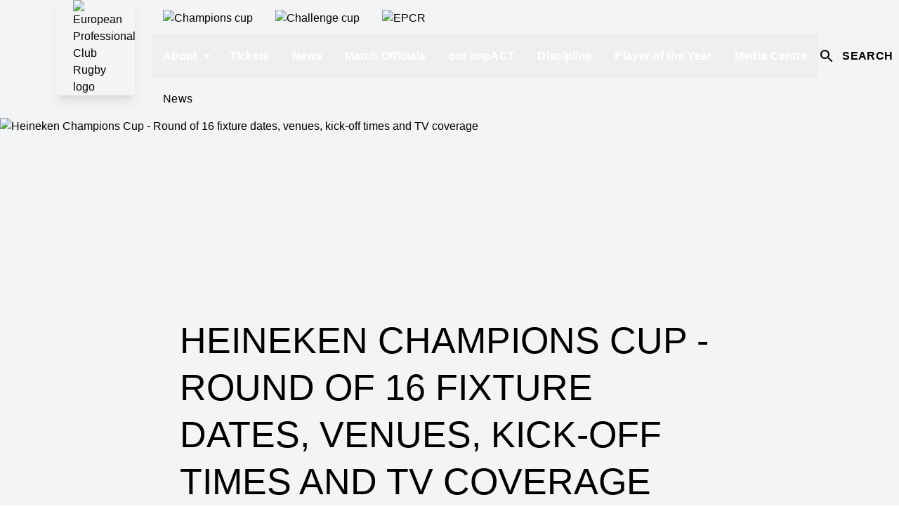

--- FILE ---
content_type: text/html;charset=utf-8
request_url: https://www.epcrugby.com/european-professional-club-rugby/content/heineken-champions-cup-round-of-16-fixture-dates-venues-kick-off-times-and-tv-coverage
body_size: 93546
content:
<!DOCTYPE html><html  lang="en"><head><meta charset="utf-8">
<meta name="viewport" content="width=device-width, initial-scale=1">
<script type="importmap">{"imports":{"#entry":"/_nuxt/COyVQ20z.js"}}</script>
<title>Heineken Champions Cup - Round of 16 fixture dates, venues, kick-off times and TV coverage | European Professional Club Rugby</title>
<style>@font-face{font-display:swap;font-family:Champion;font-style:normal;font-weight:350;src:url(https://media-cdn.incrowdsports.com/34a78aa9-a98e-4b5c-a345-0a600ab9f69f.woff2) format("woff2")}@font-face{font-display:swap;font-family:ECCNumbersSans;font-style:normal;font-weight:400;src:url(https://media-cdn.incrowdsports.com/889cb7e7-539d-4c6b-983b-9fc8d47de792.woff2) format("woff2")}@font-face{font-display:swap;font-family:NovecentoSans;font-style:normal;font-weight:800;src:url(https://media-cdn.incrowdsports.com/fa33f8c4-5e92-40f5-bae6-e152d23daf08.woff2) format("woff2")}@font-face{font-display:swap;font-family:Montserrat;font-style:normal;font-weight:400;src:url(https://media-cdn.incrowdsports.com/9f18a04f-f005-401b-ae9b-4b5ba7ac0965.woff2) format("woff2")}@font-face{font-display:swap;font-family:Montserrat;font-style:normal;font-weight:600;src:url(https://media-cdn.incrowdsports.com/b31d0921-2908-4ba1-9dc9-8149d51d27a4.woff2) format("woff2")}@font-face{font-display:swap;font-family:Montserrat;font-style:normal;font-weight:800;src:url(https://media-cdn.incrowdsports.com/12f2990a-73c0-4f34-8920-fd410060c881.woff2) format("woff2")}@font-face{font-display:swap;font-family:Montserrat;font-style:normal;font-weight:900;src:url(https://media-cdn.incrowdsports.com/3b2248eb-2b8b-47c2-b142-1c1a1b6495be.woff2) format("woff2")}@font-face{font-display:swap;font-family:Heebo;font-style:normal;font-weight:400;src:url(https://media-cdn.incrowdsports.com/3759a842-0211-40bb-b097-36078a2edf45.ttf) format("truetype")}*,:after,:before{border:0 solid #e5e7eb;box-sizing:border-box}:after,:before{--tw-content:""}:host,html{line-height:1.5;-webkit-text-size-adjust:100%;font-family:ui-sans-serif,system-ui,sans-serif,Apple Color Emoji,Segoe UI Emoji,Segoe UI Symbol,Noto Color Emoji;font-feature-settings:normal;font-variation-settings:normal;-moz-tab-size:4;-o-tab-size:4;tab-size:4;-webkit-tap-highlight-color:transparent}body{line-height:inherit;margin:0}hr{border-top-width:1px;color:inherit;height:0}abbr:where([title]){-webkit-text-decoration:underline dotted;text-decoration:underline dotted}h1,h2,h3,h4,h5,h6{font-size:inherit;font-weight:inherit}a{color:inherit;text-decoration:inherit}b,strong{font-weight:bolder}code,kbd,pre,samp{font-family:ui-monospace,SFMono-Regular,Menlo,Monaco,Consolas,Liberation Mono,Courier New,monospace;font-feature-settings:normal;font-size:1em;font-variation-settings:normal}small{font-size:80%}sub,sup{font-size:75%;line-height:0;position:relative;vertical-align:baseline}sub{bottom:-.25em}sup{top:-.5em}table{border-collapse:collapse;border-color:inherit;text-indent:0}button,input,optgroup,select,textarea{color:inherit;font-family:inherit;font-feature-settings:inherit;font-size:100%;font-variation-settings:inherit;font-weight:inherit;letter-spacing:inherit;line-height:inherit;margin:0;padding:0}button,select{text-transform:none}button,input:where([type=button]),input:where([type=reset]),input:where([type=submit]){-webkit-appearance:button;background-color:transparent;background-image:none}:-moz-focusring{outline:auto}:-moz-ui-invalid{box-shadow:none}progress{vertical-align:baseline}::-webkit-inner-spin-button,::-webkit-outer-spin-button{height:auto}[type=search]{-webkit-appearance:textfield;outline-offset:-2px}::-webkit-search-decoration{-webkit-appearance:none}::-webkit-file-upload-button{-webkit-appearance:button;font:inherit}summary{display:list-item}blockquote,dd,dl,figure,h1,h2,h3,h4,h5,h6,hr,p,pre{margin:0}fieldset{margin:0}fieldset,legend{padding:0}menu,ol,ul{list-style:none;margin:0;padding:0}dialog{padding:0}textarea{resize:vertical}input::-moz-placeholder,textarea::-moz-placeholder{color:#9ca3af;opacity:1}input::placeholder,textarea::placeholder{color:#9ca3af;opacity:1}[role=button],button{cursor:pointer}:disabled{cursor:default}audio,canvas,embed,iframe,img,object,svg,video{display:block;vertical-align:middle}img,video{height:auto;max-width:100%}[hidden]{display:none}*,:after,:before{--tw-border-spacing-x:0;--tw-border-spacing-y:0;--tw-translate-x:0;--tw-translate-y:0;--tw-rotate:0;--tw-skew-x:0;--tw-skew-y:0;--tw-scale-x:1;--tw-scale-y:1;--tw-pan-x: ;--tw-pan-y: ;--tw-pinch-zoom: ;--tw-scroll-snap-strictness:proximity;--tw-gradient-from-position: ;--tw-gradient-via-position: ;--tw-gradient-to-position: ;--tw-ordinal: ;--tw-slashed-zero: ;--tw-numeric-figure: ;--tw-numeric-spacing: ;--tw-numeric-fraction: ;--tw-ring-inset: ;--tw-ring-offset-width:0px;--tw-ring-offset-color:#fff;--tw-ring-color:rgba(59,130,246,.5);--tw-ring-offset-shadow:0 0 #0000;--tw-ring-shadow:0 0 #0000;--tw-shadow:0 0 #0000;--tw-shadow-colored:0 0 #0000;--tw-blur: ;--tw-brightness: ;--tw-contrast: ;--tw-grayscale: ;--tw-hue-rotate: ;--tw-invert: ;--tw-saturate: ;--tw-sepia: ;--tw-drop-shadow: ;--tw-backdrop-blur: ;--tw-backdrop-brightness: ;--tw-backdrop-contrast: ;--tw-backdrop-grayscale: ;--tw-backdrop-hue-rotate: ;--tw-backdrop-invert: ;--tw-backdrop-opacity: ;--tw-backdrop-saturate: ;--tw-backdrop-sepia: ;--tw-contain-size: ;--tw-contain-layout: ;--tw-contain-paint: ;--tw-contain-style: }::backdrop{--tw-border-spacing-x:0;--tw-border-spacing-y:0;--tw-translate-x:0;--tw-translate-y:0;--tw-rotate:0;--tw-skew-x:0;--tw-skew-y:0;--tw-scale-x:1;--tw-scale-y:1;--tw-pan-x: ;--tw-pan-y: ;--tw-pinch-zoom: ;--tw-scroll-snap-strictness:proximity;--tw-gradient-from-position: ;--tw-gradient-via-position: ;--tw-gradient-to-position: ;--tw-ordinal: ;--tw-slashed-zero: ;--tw-numeric-figure: ;--tw-numeric-spacing: ;--tw-numeric-fraction: ;--tw-ring-inset: ;--tw-ring-offset-width:0px;--tw-ring-offset-color:#fff;--tw-ring-color:rgba(59,130,246,.5);--tw-ring-offset-shadow:0 0 #0000;--tw-ring-shadow:0 0 #0000;--tw-shadow:0 0 #0000;--tw-shadow-colored:0 0 #0000;--tw-blur: ;--tw-brightness: ;--tw-contrast: ;--tw-grayscale: ;--tw-hue-rotate: ;--tw-invert: ;--tw-saturate: ;--tw-sepia: ;--tw-drop-shadow: ;--tw-backdrop-blur: ;--tw-backdrop-brightness: ;--tw-backdrop-contrast: ;--tw-backdrop-grayscale: ;--tw-backdrop-hue-rotate: ;--tw-backdrop-invert: ;--tw-backdrop-opacity: ;--tw-backdrop-saturate: ;--tw-backdrop-sepia: ;--tw-contain-size: ;--tw-contain-layout: ;--tw-contain-paint: ;--tw-contain-style: }.container{margin-left:auto;margin-right:auto;width:100%}@media(min-width:640px){.container{max-width:640px}}@media(min-width:768px){.container{max-width:768px}}@media(min-width:1024px){.container{max-width:1024px}}@media(min-width:1280px){.container{max-width:1280px}}@media(min-width:1536px){.container{max-width:1536px}}@media(min-width:1920px){.container{max-width:1920px}}.pointer-events-none{pointer-events:none}.visible{visibility:visible}.fixed{position:fixed}.absolute{position:absolute}.relative{position:relative}.sticky{position:sticky}.inset-0{inset:0}.inset-y-0{bottom:0;top:0}.inset-y-0\.5{bottom:.125rem;top:.125rem}.\!left-0{left:0!important}.-top-1{top:-.25rem}.-top-12{top:-3rem}.-top-14{top:-3.5rem}.-top-16{top:-4rem}.-top-\[2px\]{top:-2px}.bottom-0{bottom:0}.bottom-8{bottom:2rem}.bottom-\[152px\]{bottom:152px}.left-0{left:0}.left-1\/2{left:50%}.left-20{left:5rem}.left-4{left:1rem}.left-full{left:100%}.right-0{right:0}.right-2{right:.5rem}.right-3{right:.75rem}.right-3\.5{right:.875rem}.right-4{right:1rem}.top-0{top:0}.top-1\/2{top:50%}.top-10{top:2.5rem}.top-14{top:3.5rem}.top-2{top:.5rem}.top-72{top:18rem}.top-8{top:2rem}.top-\[100px\]{top:100px}.top-\[109px\]{top:109px}.top-\[64px\]{top:64px}.\!z-0{z-index:0!important}.z-0{z-index:0}.z-10{z-index:10}.z-20{z-index:20}.z-30{z-index:30}.z-40{z-index:40}.z-50{z-index:50}.z-\[-1\]{z-index:-1}.z-\[1\]{z-index:1}.z-\[2\]{z-index:2}.z-\[3\]{z-index:3}.col-span-10{grid-column:span 10/span 10}.col-span-12{grid-column:span 12/span 12}.col-span-2{grid-column:span 2/span 2}.col-start-1{grid-column-start:1}.col-start-11{grid-column-start:11}.col-start-4{grid-column-start:4}.col-end-6{grid-column-end:6}.row-span-1{grid-row:span 1/span 1}.row-span-2{grid-row:span 2/span 2}.row-start-1{grid-row-start:1}.row-start-3{grid-row-start:3}.row-start-5{grid-row-start:5}.m-0{margin:0}.m-auto{margin:auto}.-mx-2{margin-left:-.5rem;margin-right:-.5rem}.-mx-4{margin-left:-1rem;margin-right:-1rem}.mx-0{margin-left:0;margin-right:0}.mx-1{margin-left:.25rem;margin-right:.25rem}.mx-2{margin-left:.5rem;margin-right:.5rem}.mx-4{margin-left:1rem;margin-right:1rem}.mx-auto{margin-left:auto;margin-right:auto}.mx-px{margin-left:1px;margin-right:1px}.my-1{margin-bottom:.25rem;margin-top:.25rem}.my-2{margin-bottom:.5rem;margin-top:.5rem}.my-4{margin-bottom:1rem;margin-top:1rem}.my-6{margin-bottom:1.5rem;margin-top:1.5rem}.my-8{margin-bottom:2rem;margin-top:2rem}.my-auto{margin-bottom:auto;margin-top:auto}.\!mt-0{margin-top:0!important}.-ml-10{margin-left:-2.5rem}.-ml-3{margin-left:-.75rem}.-ml-8{margin-left:-2rem}.-mt-16{margin-top:-4rem}.-mt-4{margin-top:-1rem}.mb-1{margin-bottom:.25rem}.mb-10{margin-bottom:2.5rem}.mb-14{margin-bottom:3.5rem}.mb-2{margin-bottom:.5rem}.mb-2\.5{margin-bottom:.625rem}.mb-3{margin-bottom:.75rem}.mb-4{margin-bottom:1rem}.mb-6{margin-bottom:1.5rem}.mb-\[1px\]{margin-bottom:1px}.ml-1{margin-left:.25rem}.ml-1\.5{margin-left:.375rem}.ml-2{margin-left:.5rem}.ml-4{margin-left:1rem}.ml-8{margin-left:2rem}.ml-\[1px\]{margin-left:1px}.ml-auto{margin-left:auto}.mr-1{margin-right:.25rem}.mr-16{margin-right:4rem}.mr-2{margin-right:.5rem}.mr-2\.5{margin-right:.625rem}.mr-3{margin-right:.75rem}.mr-4{margin-right:1rem}.mr-5{margin-right:1.25rem}.mr-6{margin-right:1.5rem}.mt-0{margin-top:0}.mt-1{margin-top:.25rem}.mt-10{margin-top:2.5rem}.mt-2{margin-top:.5rem}.mt-20{margin-top:5rem}.mt-3{margin-top:.75rem}.mt-4{margin-top:1rem}.mt-5{margin-top:1.25rem}.mt-6{margin-top:1.5rem}.mt-\[1px\]{margin-top:1px}.mt-\[2px\]{margin-top:2px}.line-clamp-1{-webkit-line-clamp:1}.line-clamp-1,.line-clamp-2{display:-webkit-box;overflow:hidden;-webkit-box-orient:vertical}.line-clamp-2{-webkit-line-clamp:2}.line-clamp-3{-webkit-line-clamp:3}.line-clamp-3,.line-clamp-6{display:-webkit-box;overflow:hidden;-webkit-box-orient:vertical}.line-clamp-6{-webkit-line-clamp:6}.block{display:block}.inline-block{display:inline-block}.inline{display:inline}.flex{display:flex}.inline-flex{display:inline-flex}.table{display:table}.table-cell{display:table-cell}.grid{display:grid}.hidden{display:none}.aspect-\[1\.05\]{aspect-ratio:1.05}.aspect-\[1\.78\]{aspect-ratio:1.78}.aspect-\[2\/1\]{aspect-ratio:2/1}.aspect-square{aspect-ratio:1/1}.aspect-video{aspect-ratio:16/9}.\!h-\[68px\]{height:68px!important}.\!h-auto{height:auto!important}.\!h-full{height:100%!important}.h-0{height:0}.h-0\.5{height:.125rem}.h-1{height:.25rem}.h-1\/5{height:20%}.h-10{height:2.5rem}.h-11{height:2.75rem}.h-12{height:3rem}.h-14{height:3.5rem}.h-16{height:4rem}.h-2{height:.5rem}.h-2\.5{height:.625rem}.h-20{height:5rem}.h-3{height:.75rem}.h-4{height:1rem}.h-4\/5{height:80%}.h-48{height:12rem}.h-5{height:1.25rem}.h-52{height:13rem}.h-6{height:1.5rem}.h-7{height:1.75rem}.h-8{height:2rem}.h-96{height:24rem}.h-\[101px\]{height:101px}.h-\[117px\]{height:117px}.h-\[120px\]{height:120px}.h-\[136px\]{height:136px}.h-\[152px\]{height:152px}.h-\[18px\]{height:18px}.h-\[20px\]{height:20px}.h-\[22px\]{height:22px}.h-\[24px\]{height:24px}.h-\[2px\]{height:2px}.h-\[30px\]{height:30px}.h-\[314px\]{height:314px}.h-\[326px\]{height:326px}.h-\[32px\]{height:32px}.h-\[336px\]{height:336px}.h-\[38px\]{height:38px}.h-\[412px\]{height:412px}.h-\[424px\]{height:424px}.h-\[435px\]{height:435px}.h-\[562px\]{height:562px}.h-\[568px\]{height:568px}.h-\[609px\]{height:609px}.h-\[686px\]{height:686px}.h-\[706px\]{height:706px}.h-\[70px\]{height:70px}.h-\[88px\]{height:88px}.h-\[calc\(100\%-100px\)\]{height:calc(100% - 100px)}.h-auto{height:auto}.h-fit{height:-moz-fit-content;height:fit-content}.h-full{height:100%}.h-px{height:1px}.h-screen{height:100vh}.max-h-\[24rem\]{max-height:24rem}.max-h-full{max-height:100%}.min-h-5{min-height:1.25rem}.min-h-6{min-height:1.5rem}.min-h-\[140px\]{min-height:140px}.min-h-\[200px\]{min-height:200px}.min-h-\[50vh\]{min-height:50vh}.min-h-\[95px\]{min-height:95px}.\!w-\[68px\]{width:68px!important}.w-0{width:0}.w-1{width:.25rem}.w-1\.5{width:.375rem}.w-1\/2{width:50%}.w-10{width:2.5rem}.w-11{width:2.75rem}.w-12{width:3rem}.w-14{width:3.5rem}.w-16{width:4rem}.w-2{width:.5rem}.w-2\.5{width:.625rem}.w-20{width:5rem}.w-28{width:7rem}.w-3{width:.75rem}.w-4{width:1rem}.w-4\/5{width:80%}.w-5{width:1.25rem}.w-6{width:1.5rem}.w-7{width:1.75rem}.w-8{width:2rem}.w-9\/12{width:75%}.w-\[104px\]{width:104px}.w-\[117px\]{width:117px}.w-\[140px\]{width:140px}.w-\[200px\]{width:200px}.w-\[20px\]{width:20px}.w-\[24px\]{width:24px}.w-\[26px\]{width:26px}.w-\[302px\]{width:302px}.w-\[30px\]{width:30px}.w-\[31px\]{width:31px}.w-\[411px\]{width:411px}.w-\[43px\]{width:43px}.w-\[600px\]{width:600px}.w-\[calc\(100\%-2rem\)\]{width:calc(100% - 2rem)}.w-auto{width:auto}.w-full{width:100%}.w-max{width:-moz-max-content;width:max-content}.w-px{width:1px}.w-screen{width:100vw}.min-w-\[125px\]{min-width:125px}.min-w-\[145px\]{min-width:145px}.min-w-\[1rem\]{min-width:1rem}.min-w-\[24px\]{min-width:24px}.min-w-\[32px\]{min-width:32px}.min-w-max{min-width:-moz-max-content;min-width:max-content}.max-w-3xl{max-width:48rem}.max-w-7xl{max-width:80rem}.max-w-\[100vh-16px\]{max-width:100vh-16px}.max-w-\[1038px\]{max-width:1038px}.max-w-\[1060px\]{max-width:1060px}.max-w-\[1920px\]{max-width:1920px}.max-w-\[21rem\]{max-width:21rem}.max-w-\[400px\]{max-width:400px}.max-w-\[500px\]{max-width:500px}.max-w-\[502px\]{max-width:502px}.max-w-full{max-width:100%}.max-w-none{max-width:none}.max-w-screen-3xl{max-width:1920px}.max-w-screen-lg{max-width:1024px}.max-w-screen-xl{max-width:1280px}.max-w-xl{max-width:36rem}.max-w-xs{max-width:20rem}.flex-1{flex:1 1 0%}.flex-auto{flex:1 1 auto}.flex-shrink{flex-shrink:1}.flex-shrink-0,.shrink-0{flex-shrink:0}.flex-grow{flex-grow:1}.flex-grow-0{flex-grow:0}.grow{flex-grow:1}.grow-0{flex-grow:0}.basis-1\/2{flex-basis:50%}.basis-1\/3{flex-basis:33.333333%}.basis-1\/4{flex-basis:25%}.basis-\[103px\]{flex-basis:103px}.basis-\[74\.253\%\]{flex-basis:74.253%}.basis-\[calc\(\(100\%-32px\)\/3\)\]{flex-basis:calc(33.33333% - 10.66667px)}.basis-\[calc\(50\%-80px\)\]{flex-basis:calc(50% - 80px)}.basis-full{flex-basis:100%}.table-auto{table-layout:auto}.border-collapse{border-collapse:collapse}.origin-center{transform-origin:center}.origin-left{transform-origin:left}.-translate-x-1\/2{--tw-translate-x:-50%}.-translate-x-1\/2,.-translate-y-1\/2{transform:translate(var(--tw-translate-x),var(--tw-translate-y)) rotate(var(--tw-rotate)) skew(var(--tw-skew-x)) skewY(var(--tw-skew-y)) scaleX(var(--tw-scale-x)) scaleY(var(--tw-scale-y))}.-translate-y-1\/2{--tw-translate-y:-50%}.-translate-y-11{--tw-translate-y:-2.75rem}.-translate-y-11,.-translate-y-12{transform:translate(var(--tw-translate-x),var(--tw-translate-y)) rotate(var(--tw-rotate)) skew(var(--tw-skew-x)) skewY(var(--tw-skew-y)) scaleX(var(--tw-scale-x)) scaleY(var(--tw-scale-y))}.-translate-y-12{--tw-translate-y:-3rem}.translate-x-full{--tw-translate-x:100%}.rotate-0,.translate-x-full{transform:translate(var(--tw-translate-x),var(--tw-translate-y)) rotate(var(--tw-rotate)) skew(var(--tw-skew-x)) skewY(var(--tw-skew-y)) scaleX(var(--tw-scale-x)) scaleY(var(--tw-scale-y))}.rotate-0{--tw-rotate:0deg}.rotate-180{--tw-rotate:180deg}.rotate-180,.rotate-45{transform:translate(var(--tw-translate-x),var(--tw-translate-y)) rotate(var(--tw-rotate)) skew(var(--tw-skew-x)) skewY(var(--tw-skew-y)) scaleX(var(--tw-scale-x)) scaleY(var(--tw-scale-y))}.rotate-45{--tw-rotate:45deg}.scale-110{--tw-scale-x:1.1;--tw-scale-y:1.1}.scale-110,.transform{transform:translate(var(--tw-translate-x),var(--tw-translate-y)) rotate(var(--tw-rotate)) skew(var(--tw-skew-x)) skewY(var(--tw-skew-y)) scaleX(var(--tw-scale-x)) scaleY(var(--tw-scale-y))}@keyframes ping{75%,to{opacity:0;transform:scale(2)}}.animate-\[ping_1s_linear_infinite\]{animation:ping 1s linear infinite}@keyframes spin{to{transform:rotate(1turn)}}.animate-spin{animation:spin 1s linear infinite}.cursor-pointer{cursor:pointer}.select-none{-webkit-user-select:none;-moz-user-select:none;user-select:none}.snap-x{scroll-snap-type:x var(--tw-scroll-snap-strictness)}.snap-mandatory{--tw-scroll-snap-strictness:mandatory}.snap-start{scroll-snap-align:start}.list-inside{list-style-position:inside}.list-decimal{list-style-type:decimal}.list-disc{list-style-type:disc}.appearance-none{-webkit-appearance:none;-moz-appearance:none;appearance:none}.auto-rows-max{grid-auto-rows:max-content}.grid-cols-1{grid-template-columns:repeat(1,minmax(0,1fr))}.grid-cols-10{grid-template-columns:repeat(10,minmax(0,1fr))}.grid-cols-12{grid-template-columns:repeat(12,minmax(0,1fr))}.grid-cols-2{grid-template-columns:repeat(2,minmax(0,1fr))}.grid-cols-5{grid-template-columns:repeat(5,minmax(0,1fr))}.grid-rows-6{grid-template-rows:repeat(6,minmax(0,1fr))}.flex-row{flex-direction:row}.flex-row-reverse{flex-direction:row-reverse}.flex-col{flex-direction:column}.flex-col-reverse{flex-direction:column-reverse}.flex-wrap{flex-wrap:wrap}.place-items-center{place-items:center}.items-start{align-items:flex-start}.items-end{align-items:flex-end}.items-center{align-items:center}.items-baseline{align-items:baseline}.items-stretch{align-items:stretch}.justify-start{justify-content:flex-start}.justify-end{justify-content:flex-end}.justify-center{justify-content:center}.justify-between{justify-content:space-between}.justify-around{justify-content:space-around}.justify-evenly{justify-content:space-evenly}.gap-1{gap:.25rem}.gap-2{gap:.5rem}.gap-20{gap:5rem}.gap-3{gap:.75rem}.gap-4{gap:1rem}.gap-6{gap:1.5rem}.gap-x-1{-moz-column-gap:.25rem;column-gap:.25rem}.gap-x-1\.5{-moz-column-gap:.375rem;column-gap:.375rem}.gap-x-2{-moz-column-gap:.5rem;column-gap:.5rem}.gap-x-20{-moz-column-gap:5rem;column-gap:5rem}.gap-x-32{-moz-column-gap:8rem;column-gap:8rem}.gap-x-4{-moz-column-gap:1rem;column-gap:1rem}.gap-x-\[2px\]{-moz-column-gap:2px;column-gap:2px}.gap-y-10{row-gap:2.5rem}.gap-y-2{row-gap:.5rem}.gap-y-4{row-gap:1rem}.gap-y-6{row-gap:1.5rem}.gap-y-8{row-gap:2rem}.space-x-0>:not([hidden])~:not([hidden]){--tw-space-x-reverse:0;margin-left:calc(0px*(1 - var(--tw-space-x-reverse)));margin-right:calc(0px*var(--tw-space-x-reverse))}.space-x-0\.5>:not([hidden])~:not([hidden]){--tw-space-x-reverse:0;margin-left:calc(.125rem*(1 - var(--tw-space-x-reverse)));margin-right:calc(.125rem*var(--tw-space-x-reverse))}.space-x-2>:not([hidden])~:not([hidden]){--tw-space-x-reverse:0;margin-left:calc(.5rem*(1 - var(--tw-space-x-reverse)));margin-right:calc(.5rem*var(--tw-space-x-reverse))}.space-x-4>:not([hidden])~:not([hidden]){--tw-space-x-reverse:0;margin-left:calc(1rem*(1 - var(--tw-space-x-reverse)));margin-right:calc(1rem*var(--tw-space-x-reverse))}.space-x-6>:not([hidden])~:not([hidden]){--tw-space-x-reverse:0;margin-left:calc(1.5rem*(1 - var(--tw-space-x-reverse)));margin-right:calc(1.5rem*var(--tw-space-x-reverse))}.space-y-0>:not([hidden])~:not([hidden]){--tw-space-y-reverse:0;margin-bottom:calc(0px*var(--tw-space-y-reverse));margin-top:calc(0px*(1 - var(--tw-space-y-reverse)))}.space-y-0\.5>:not([hidden])~:not([hidden]){--tw-space-y-reverse:0;margin-bottom:calc(.125rem*var(--tw-space-y-reverse));margin-top:calc(.125rem*(1 - var(--tw-space-y-reverse)))}.space-y-2>:not([hidden])~:not([hidden]){--tw-space-y-reverse:0;margin-bottom:calc(.5rem*var(--tw-space-y-reverse));margin-top:calc(.5rem*(1 - var(--tw-space-y-reverse)))}.space-y-4>:not([hidden])~:not([hidden]){--tw-space-y-reverse:0;margin-bottom:calc(1rem*var(--tw-space-y-reverse));margin-top:calc(1rem*(1 - var(--tw-space-y-reverse)))}.space-y-6>:not([hidden])~:not([hidden]){--tw-space-y-reverse:0;margin-bottom:calc(1.5rem*var(--tw-space-y-reverse));margin-top:calc(1.5rem*(1 - var(--tw-space-y-reverse)))}.divide-y-2>:not([hidden])~:not([hidden]){--tw-divide-y-reverse:0;border-bottom-width:calc(2px*var(--tw-divide-y-reverse));border-top-width:calc(2px*(1 - var(--tw-divide-y-reverse)))}.self-start{align-self:flex-start}.self-end{align-self:flex-end}.self-center{align-self:center}.overflow-auto{overflow:auto}.overflow-hidden{overflow:hidden}.\!overflow-visible{overflow:visible!important}.overflow-x-auto{overflow-x:auto}.overflow-y-auto{overflow-y:auto}.overflow-y-hidden{overflow-y:hidden}.overflow-x-clip{overflow-x:clip}.overflow-x-scroll{overflow-x:scroll}.overflow-y-scroll{overflow-y:scroll}.scroll-smooth{scroll-behavior:smooth}.truncate{overflow:hidden;white-space:nowrap}.overflow-ellipsis,.text-ellipsis,.truncate{text-overflow:ellipsis}.whitespace-nowrap{white-space:nowrap}.whitespace-pre-line{white-space:pre-line}.\!rounded-none{border-radius:0!important}.rounded{border-radius:.25rem}.rounded-\[100px\]{border-radius:100px}.rounded-full{border-radius:9999px}.rounded-lg{border-radius:.5rem}.rounded-none{border-radius:0}.rounded-sm{border-radius:.125rem}.rounded-t{border-top-left-radius:.25rem;border-top-right-radius:.25rem}.rounded-t-md{border-top-left-radius:.375rem;border-top-right-radius:.375rem}.rounded-tl-none{border-top-left-radius:0}.border{border-width:1px}.border-2{border-width:2px}.border-4{border-width:4px}.border-\[0\.5px\]{border-width:.5px}.border-\[5px\]{border-width:5px}.border-x{border-left-width:1px;border-right-width:1px}.border-y{border-bottom-width:1px;border-top-width:1px}.border-y-2{border-bottom-width:2px;border-top-width:2px}.\!border-t-0{border-top-width:0!important}.border-b{border-bottom-width:1px}.border-b-0{border-bottom-width:0}.border-b-2{border-bottom-width:2px}.border-b-4{border-bottom-width:4px}.border-l-8{border-left-width:8px}.border-r{border-right-width:1px}.border-t{border-top-width:1px}.border-t-2{border-top-width:2px}.border-t-4{border-top-width:4px}.border-t-\[5px\]{border-top-width:5px}.border-solid{border-style:solid}.border-dashed{border-style:dashed}.border-black{--tw-border-opacity:1;border-color:rgb(0 0 0/var(--tw-border-opacity))}.border-button-light{--tw-border-opacity:1;border-color:rgb(var(--color-button-light)/var(--tw-border-opacity))}.border-button-primary{--tw-border-opacity:1;border-color:rgb(var(--color-button-primary)/var(--tw-border-opacity))}.border-gray-300{--tw-border-opacity:1;border-color:rgb(209 213 219/var(--tw-border-opacity))}.border-mono-100{--tw-border-opacity:1;border-color:rgb(var(--color-mono-100)/var(--tw-border-opacity))}.border-mono-200{--tw-border-opacity:1;border-color:rgb(var(--color-mono-200)/var(--tw-border-opacity))}.border-mono-50{--tw-border-opacity:1;border-color:rgb(var(--color-mono-50)/var(--tw-border-opacity))}.border-neutral-300{--tw-border-opacity:1;border-color:rgb(212 212 212/var(--tw-border-opacity))}.border-primary{--tw-border-opacity:1;border-color:rgb(var(--color-primary)/var(--tw-border-opacity))}.border-tertiary{--tw-border-opacity:1;border-color:rgb(var(--color-tertiary)/var(--tw-border-opacity))}.border-transparent{border-color:transparent}.border-white{--tw-border-opacity:1;border-color:rgb(255 255 255/var(--tw-border-opacity))}.border-x-mono-300{--tw-border-opacity:1;border-left-color:rgb(var(--color-mono-300)/var(--tw-border-opacity));border-right-color:rgb(var(--color-mono-300)/var(--tw-border-opacity))}.border-b-mono-950{--tw-border-opacity:1;border-bottom-color:rgb(var(--color-mono-950)/var(--tw-border-opacity))}.border-l-tertiary{--tw-border-opacity:1;border-left-color:rgb(var(--color-tertiary)/var(--tw-border-opacity))}.border-r-mono-300{--tw-border-opacity:1;border-right-color:rgb(var(--color-mono-300)/var(--tw-border-opacity))}.border-r-mono-400{--tw-border-opacity:1;border-right-color:rgb(var(--color-mono-400)/var(--tw-border-opacity))}.border-r-mono-50{--tw-border-opacity:1;border-right-color:rgb(var(--color-mono-50)/var(--tw-border-opacity))}.border-t-mono-300{--tw-border-opacity:1;border-top-color:rgb(var(--color-mono-300)/var(--tw-border-opacity))}.border-t-tertiary{--tw-border-opacity:1;border-top-color:rgb(var(--color-tertiary)/var(--tw-border-opacity))}.bg-\[\#DC1F18\]{--tw-bg-opacity:1;background-color:rgb(220 31 24/var(--tw-bg-opacity))}.bg-black{--tw-bg-opacity:1;background-color:rgb(0 0 0/var(--tw-bg-opacity))}.bg-button-contrast{--tw-bg-opacity:1;background-color:rgb(var(--color-button-contrast)/var(--tw-bg-opacity))}.bg-button-light{--tw-bg-opacity:1;background-color:rgb(var(--color-button-light)/var(--tw-bg-opacity))}.bg-button-primary{--tw-bg-opacity:1;background-color:rgb(var(--color-button-primary)/var(--tw-bg-opacity))}.bg-dark{background-color:rgb(var(--color-dark)/var(--tw-bg-opacity))}.bg-dark,.bg-gray-100{--tw-bg-opacity:1}.bg-gray-100{background-color:rgb(243 244 246/var(--tw-bg-opacity))}.bg-inherit{background-color:inherit}.bg-mono-100{--tw-bg-opacity:1;background-color:rgb(var(--color-mono-100)/var(--tw-bg-opacity))}.bg-mono-200{--tw-bg-opacity:1;background-color:rgb(var(--color-mono-200)/var(--tw-bg-opacity))}.bg-mono-300{--tw-bg-opacity:1;background-color:rgb(var(--color-mono-300)/var(--tw-bg-opacity))}.bg-mono-400{--tw-bg-opacity:1;background-color:rgb(var(--color-mono-400)/var(--tw-bg-opacity))}.bg-mono-50{--tw-bg-opacity:1;background-color:rgb(var(--color-mono-50)/var(--tw-bg-opacity))}.bg-mono-500{--tw-bg-opacity:1;background-color:rgb(var(--color-mono-500)/var(--tw-bg-opacity))}.bg-mono-900{--tw-bg-opacity:1;background-color:rgb(var(--color-mono-900)/var(--tw-bg-opacity))}.bg-mono-950\/70{background-color:rgb(var(--color-mono-950)/.7)}.bg-neutral-100{--tw-bg-opacity:1;background-color:rgb(245 245 245/var(--tw-bg-opacity))}.bg-neutral-500{--tw-bg-opacity:1;background-color:rgb(115 115 115/var(--tw-bg-opacity))}.bg-other-error,.bg-other-live{--tw-bg-opacity:1;background-color:rgb(207 0 15/var(--tw-bg-opacity))}.bg-other-success{--tw-bg-opacity:1;background-color:rgb(0 153 68/var(--tw-bg-opacity))}.bg-primary{--tw-bg-opacity:1;background-color:rgb(var(--color-primary)/var(--tw-bg-opacity))}.bg-secondary{--tw-bg-opacity:1;background-color:rgb(var(--color-secondary)/var(--tw-bg-opacity))}.bg-slate-300\/60{background-color:#cbd5e199}.bg-stats{--tw-bg-opacity:1;background-color:rgb(var(--color-stats)/var(--tw-bg-opacity))}.bg-tertiary{--tw-bg-opacity:1;background-color:rgb(var(--color-tertiary)/var(--tw-bg-opacity))}.bg-transparent{background-color:transparent}.bg-white{--tw-bg-opacity:1;background-color:rgb(255 255 255/var(--tw-bg-opacity))}.bg-white\/\[\.16\]{background-color:#ffffff29}.bg-white\/\[\.1\]{background-color:#ffffff1a}.bg-zinc-500{--tw-bg-opacity:1;background-color:rgb(113 113 122/var(--tw-bg-opacity))}.bg-opacity-10{--tw-bg-opacity:.1}.bg-opacity-70{--tw-bg-opacity:.7}.bg-opacity-80{--tw-bg-opacity:.8}.bg-gradient-to-b{background-image:linear-gradient(to bottom,var(--tw-gradient-stops))}.bg-gradient-to-r{background-image:linear-gradient(to right,var(--tw-gradient-stops))}.bg-gradient-to-t{background-image:linear-gradient(to top,var(--tw-gradient-stops))}.bg-image-challenge-cup-performers{background-image:url("data:image/svg+xml;charset=utf-8,%3Csvg xmlns='http://www.w3.org/2000/svg' width='302' height='323' fill='none' viewBox='0 0 302 323'%3E%3Cg fill='%23d1fa00' clip-path='url(%23a)'%3E%3Cpath d='M88.23 411.865 71.308 358.26l130.376-209.002-16.924-53.611 130.383-209.002L271.294-141 140.911 68.01l16.924 53.603-130.376 209.01 16.924 53.604L-86 593.236l43.848 27.638zM175.927 467.154l-16.924-53.611 130.376-209.002-16.917-53.611L402.838-58.073 358.99-85.717 228.607 123.292l16.924 53.604-130.376 209.009 16.924 53.605L1.696 648.519l43.848 27.638zM263.623 522.436 246.7 468.825l130.383-209.002-16.924-53.605L490.535-2.791l-43.848-27.644-130.376 209.009 16.923 53.604-130.382 209.009 16.923 53.605L89.393 703.801l43.848 27.638zM351.32 577.719l-16.924-53.605 130.383-209.009-16.924-53.604 130.376-209.01-43.848-27.637-130.376 209.002 16.924 53.604-130.383 209.01 16.924 53.604-130.383 209.009 43.848 27.645z'/%3E%3C/g%3E%3Cdefs%3E%3CclipPath id='a'%3E%3Cpath fill='%23fff' d='M0 0h302v323H0z'/%3E%3C/clipPath%3E%3C/defs%3E%3C/svg%3E")}.bg-image-challenge-cup-sign-up-mobile{background-image:url("data:image/svg+xml;charset=utf-8,%3Csvg xmlns='http://www.w3.org/2000/svg' width='343' height='482' fill='none' viewBox='0 0 343 482'%3E%3Cg fill='%23322925' clip-path='url(%23a)'%3E%3Cpath d='m195.45 362.278-13.739-43.519 105.846-169.68-13.739-43.524 105.851-169.68-35.598-22.443L238.219 83.117l13.74 43.519-105.847 169.685 13.74 43.519L54 509.525l35.598 22.438zM266.646 407.165l-13.74-43.524 105.846-169.68-13.734-43.524 105.847-169.68-35.599-22.444L309.414 128l13.74 43.519-105.846 169.685 13.739 43.519-105.852 169.685 35.599 22.438zM337.841 452.046l-13.74-43.524 105.852-169.68-13.739-43.519L522.06 25.638 486.462 3.194 380.615 172.88l13.74 43.519-105.852 169.685 13.74 43.519-105.852 169.685 35.598 22.438zM409.036 496.927l-13.739-43.519 105.852-169.685-13.74-43.519L593.255 70.519 557.657 48.08l-105.846 169.68 13.739 43.519-105.852 169.685 13.74 43.519-105.852 169.685 35.598 22.444z'/%3E%3C/g%3E%3Cdefs%3E%3CclipPath id='a'%3E%3Cpath fill='%23fff' d='M0 .752h343v481H0z'/%3E%3C/clipPath%3E%3C/defs%3E%3C/svg%3E")}.bg-image-champions-cup-performers{background-image:url("data:image/svg+xml;charset=utf-8,%3Csvg xmlns='http://www.w3.org/2000/svg' width='411' height='440' fill='none' viewBox='0 0 411 440'%3E%3Cpath fill='%230a0546' d='M1047.7 501.322 404.408 31.482-2107.48-1798.78l-21.42 29.31L373.339 53.753l-21.315 15.296 590.927 431.574 42.614.29L3136.26 2073.79l15.62-21.38 5.81-7.96L1047.74 501.322zM305.385 102.488-1954.8-1545.23l-24.4 33.39L269.984 127.862l-22.355 16.063 486.465 355.3h.017l44.745.307h.034L3021.65 2139.65l19.32-26.47 5.06-6.94L849.64 500.009zM651.53 498.662 206.348 173.51-2066.46-1483.42l-27.35 37.43L166.65 201.953l-23.463 16.797 458.141 334.632 9.072-27.351L2907.04 2205.49l23.01-31.5 4.31-5.93L651.547 498.662z'/%3E%3C/svg%3E")}.bg-image-champions-cup-sign-up-mobile{background-image:url("data:image/svg+xml;charset=utf-8,%3Csvg xmlns='http://www.w3.org/2000/svg' width='343' height='482' fill='none' viewBox='0 0 343 482'%3E%3Cg fill='%230a0546' clip-path='url(%23a)'%3E%3Cpath d='M688.021 354.991 312.755 80.91-1152.56-986.777l-12.49 17.099L294.631 93.902l-12.435 8.922 344.718 251.759 24.859.17L1906.38 1272.29l9.11-12.47 3.4-4.65L688.041 354.991zM254.99 122.331l-1318.48-961.2-14.24 19.477L234.339 137.133l-13.041 9.37 283.78 207.265h.01l26.102.179h.02l1308.32 956.763 11.27-15.44 2.95-4.05L572.482 354.225zM456.91 353.439 197.213 163.761-1128.63-802.811l-15.96 21.835L174.055 180.353l-13.688 9.799L427.625 385.36l5.292-15.956L1772.67 1349.12l13.42-18.38 2.51-3.46L456.92 353.439zM287.734 480.776l18.324 57.735 9.3 29.325 41.67 30.439 6.018-18.134L1572.08 1464.38l19.9-27.24 1.22-1.69L374.894 544.42z'/%3E%3C/g%3E%3Cdefs%3E%3CclipPath id='a'%3E%3Cpath fill='%23fff' d='M0 .005h343v481H0z'/%3E%3C/clipPath%3E%3C/defs%3E%3C/svg%3E")}.bg-image-mobile{background-image:var(--image-mobile)}.bg-image-primary{background-image:var(--image-primary)}.bg-image-primary-fanzone{background-image:var(--image-primary-fanzone)}.bg-image-secondary{background-image:var(--image-secondary)}.from-gradient-h-primary{--tw-gradient-from:rgb(var(--gradient-h-primary)/1) var(--tw-gradient-from-position);--tw-gradient-to:rgb(var(--gradient-h-primary)/0) var(--tw-gradient-to-position);--tw-gradient-stops:var(--tw-gradient-from),var(--tw-gradient-to)}.from-gradient-v-primary{--tw-gradient-from:rgb(var(--gradient-v-primary)/1) var(--tw-gradient-from-position);--tw-gradient-to:rgb(var(--gradient-v-primary)/0) var(--tw-gradient-to-position);--tw-gradient-stops:var(--tw-gradient-from),var(--tw-gradient-to)}.from-primary{--tw-gradient-from:rgb(var(--color-primary)/1) var(--tw-gradient-from-position);--tw-gradient-to:rgb(var(--color-primary)/0) var(--tw-gradient-to-position);--tw-gradient-stops:var(--tw-gradient-from),var(--tw-gradient-to)}.to-gradient-h-secondary{--tw-gradient-to:rgb(var(--gradient-h-secondary)/1) var(--tw-gradient-to-position)}.to-gradient-v-secondary{--tw-gradient-to:rgb(var(--gradient-v-secondary)/1) var(--tw-gradient-to-position)}.to-secondary{--tw-gradient-to:rgb(var(--color-secondary)/1) var(--tw-gradient-to-position)}.to-transparent{--tw-gradient-to:transparent var(--tw-gradient-to-position)}.bg-cover{background-size:cover}.bg-right-top{background-position:100% 0}.bg-no-repeat{background-repeat:no-repeat}.object-contain{-o-object-fit:contain;object-fit:contain}.object-cover{-o-object-fit:cover;object-fit:cover}.object-bottom{-o-object-position:bottom;object-position:bottom}.object-center{-o-object-position:center;object-position:center}.p-0{padding:0}.p-16{padding:4rem}.p-2{padding:.5rem}.p-3{padding:.75rem}.p-4{padding:1rem}.p-6{padding:1.5rem}.p-\[0\.35rem\]{padding:.35rem}.\!px-0{padding-left:0!important;padding-right:0!important}.\!py-6{padding-bottom:1.5rem!important;padding-top:1.5rem!important}.px-0{padding-left:0;padding-right:0}.px-1{padding-left:.25rem;padding-right:.25rem}.px-10{padding-left:2.5rem;padding-right:2.5rem}.px-2{padding-left:.5rem;padding-right:.5rem}.px-20{padding-left:5rem;padding-right:5rem}.px-4{padding-left:1rem;padding-right:1rem}.px-5{padding-left:1.25rem;padding-right:1.25rem}.px-6{padding-left:1.5rem;padding-right:1.5rem}.px-7{padding-left:1.75rem;padding-right:1.75rem}.px-\[34px\]{padding-left:34px;padding-right:34px}.px-\[8px\]{padding-left:8px;padding-right:8px}.py-0{padding-bottom:0;padding-top:0}.py-1{padding-bottom:.25rem;padding-top:.25rem}.py-1\.5{padding-bottom:.375rem;padding-top:.375rem}.py-10{padding-bottom:2.5rem;padding-top:2.5rem}.py-2{padding-bottom:.5rem;padding-top:.5rem}.py-20{padding-bottom:5rem;padding-top:5rem}.py-3{padding-bottom:.75rem;padding-top:.75rem}.py-3\.5{padding-bottom:.875rem;padding-top:.875rem}.py-4{padding-bottom:1rem;padding-top:1rem}.py-52{padding-bottom:13rem;padding-top:13rem}.py-6{padding-bottom:1.5rem;padding-top:1.5rem}.py-7{padding-bottom:1.75rem;padding-top:1.75rem}.py-8{padding-bottom:2rem;padding-top:2rem}.py-\[14px\]{padding-bottom:14px;padding-top:14px}.py-\[22px\]{padding-bottom:22px;padding-top:22px}.py-\[43px\]{padding-bottom:43px;padding-top:43px}.py-\[4px\]{padding-bottom:4px;padding-top:4px}.\!pb-1{padding-bottom:.25rem!important}.\!pl-0{padding-left:0!important}.\!pl-2{padding-left:.5rem!important}.\!pl-3{padding-left:.75rem!important}.\!pr-2{padding-right:.5rem!important}.pb-0{padding-bottom:0}.pb-1{padding-bottom:.25rem}.pb-10{padding-bottom:2.5rem}.pb-12{padding-bottom:3rem}.pb-2{padding-bottom:.5rem}.pb-24{padding-bottom:6rem}.pb-3{padding-bottom:.75rem}.pb-4{padding-bottom:1rem}.pb-6{padding-bottom:1.5rem}.pl-10{padding-left:2.5rem}.pl-12{padding-left:3rem}.pl-2{padding-left:.5rem}.pl-2\.5{padding-left:.625rem}.pl-3{padding-left:.75rem}.pl-4{padding-left:1rem}.pl-5{padding-left:1.25rem}.pl-6{padding-left:1.5rem}.pl-\[216px\]{padding-left:216px}.pl-\[276px\]{padding-left:276px}.pr-1{padding-right:.25rem}.pr-10{padding-right:2.5rem}.pr-12{padding-right:3rem}.pr-2{padding-right:.5rem}.pr-20{padding-right:5rem}.pr-4{padding-right:1rem}.pr-7{padding-right:1.75rem}.pr-8{padding-right:2rem}.pt-0{padding-top:0}.pt-0\.5{padding-top:.125rem}.pt-1{padding-top:.25rem}.pt-10{padding-top:2.5rem}.pt-12{padding-top:3rem}.pt-14{padding-top:3.5rem}.pt-2{padding-top:.5rem}.pt-20{padding-top:5rem}.pt-4{padding-top:1rem}.pt-6{padding-top:1.5rem}.pt-8{padding-top:2rem}.pt-9{padding-top:2.25rem}.pt-\[132px\]{padding-top:132px}.text-left{text-align:left}.text-center{text-align:center}.text-right{text-align:right}.align-top{vertical-align:top}.font-heebo{font-family:var(--font-heebo)}.font-montserrat{font-family:var(--font-montserrat)}.font-primary{font-family:var(--font-primary)}.font-sans{font-family:ui-sans-serif,system-ui,sans-serif,Apple Color Emoji,Segoe UI Emoji,Segoe UI Symbol,Noto Color Emoji}.font-secondary{font-family:var(--font-secondary)}.\!text-body-2{font-size:clamp(.88rem,calc(.83rem + .25vw),1.05rem)!important}.text-2xl{font-size:1.5rem;line-height:2rem}.text-3xl{font-size:1.875rem;line-height:2.25rem}.text-\[10px\]{font-size:10px}.text-base{font-size:1rem;line-height:1.5rem}.text-body-1{font-size:clamp(1rem,calc(.94rem + .29vw),1.2rem)}.text-body-2{font-size:clamp(.88rem,calc(.83rem + .25vw),1.05rem)}.text-body-3{font-size:clamp(.625rem,calc(.5rem + .6vw),1.05rem)}.text-caption{font-size:clamp(.75rem,calc(.71rem + .21vw),.9rem)}.text-h1{font-size:clamp(2.13rem,calc(1.52rem + 3.04vw),4.25rem)}.text-h2{font-size:clamp(1.75rem,calc(1.25rem + 2.5vw),3.5rem)}.text-h3{font-size:clamp(1.5rem,calc(1.29rem + 1.07vw),2.25rem)}.text-h4{font-size:clamp(1.25rem,calc(1.11rem + .71vw),1.75rem)}.text-lg{font-size:1.125rem;line-height:1.75rem}.text-sm{font-size:.875rem;line-height:1.25rem}.text-subtitle{font-size:clamp(1.13rem,calc(1rem + .64vw),1.58rem)}.text-tiny{font-size:clamp(.625rem,.4688rem + .5vw,.75rem)}.text-xl{font-size:1.25rem;line-height:1.75rem}.text-xs{font-size:.75rem;line-height:1rem}.font-accent{font-weight:var(--font-accent)}.font-average{font-weight:var(--font-average)}.font-base{font-weight:var(--font-base)}.font-black{font-weight:900}.font-bold{font-weight:700}.font-error{font-weight:var(--font-error)}.font-extrabold{font-weight:800}.font-light{font-weight:300}.font-normal{font-weight:400}.font-semibold{font-weight:600}.font-step-1{font-weight:400}.font-step-2{font-weight:700}.font-step-3{font-weight:900}.uppercase{text-transform:uppercase}.capitalize{text-transform:capitalize}.tabular-nums{--tw-numeric-spacing:tabular-nums;font-variant-numeric:var(--tw-ordinal) var(--tw-slashed-zero) var(--tw-numeric-figure) var(--tw-numeric-spacing) var(--tw-numeric-fraction)}.leading-4{line-height:1rem}.leading-5{line-height:1.25rem}.leading-6{line-height:1.5rem}.leading-8{line-height:2rem}.leading-9{line-height:2.25rem}.leading-\[0\.48px\]{line-height:.48px}.leading-\[1\.16\]{line-height:1.16}.leading-\[1\.18\]{line-height:1.18}.leading-\[1\.19\]{line-height:1.19}.leading-\[1\.21\]{line-height:1.21}.leading-\[1\.25\]{line-height:1.25}.leading-\[1\.2\]{line-height:1.2}.leading-\[12px\]{line-height:12px}.leading-\[14px\]{line-height:14px}.leading-\[15px\]{line-height:15px}.leading-\[18px\]{line-height:18px}.leading-\[1\]{line-height:1}.leading-\[22px\]{line-height:22px}.leading-\[28\.8px\]{line-height:28.8px}.leading-\[34px\]{line-height:34px}.leading-\[normal\]{line-height:normal}.leading-none{line-height:1}.leading-normal{line-height:1.5}.leading-tight{line-height:1.25}.-tracking-\[0\.23px\]{letter-spacing:-.23px}.-tracking-\[1\.17px\]{letter-spacing:-1.17px}.tracking-\[-0\.467px\]{letter-spacing:-.467px}.tracking-\[-0\.47px\]{letter-spacing:-.47px}.tracking-\[0\.12px\]{letter-spacing:.12px}.tracking-\[0\.15px\]{letter-spacing:.15px}.tracking-\[0\.21px\]{letter-spacing:.21px}.tracking-\[0\.25px\]{letter-spacing:.25px}.tracking-\[0\.2px\]{letter-spacing:.2px}.tracking-\[0\.35px\]{letter-spacing:.35px}.tracking-\[0\.3px\]{letter-spacing:.3px}.tracking-\[0\.48px\]{letter-spacing:.48px}.tracking-\[0\.4px\]{letter-spacing:.4px}.tracking-\[0\.53px\]{letter-spacing:.53px}.tracking-\[0\.5px\]{letter-spacing:.5px}.tracking-wide{letter-spacing:.025em}.tracking-wider{letter-spacing:.05em}.\!text-mono-50{--tw-text-opacity:1!important;color:rgb(var(--color-mono-50)/var(--tw-text-opacity))!important}.text-\[\#1B110D\]{--tw-text-opacity:1;color:rgb(27 17 13/var(--tw-text-opacity))}.text-accent-primary{--tw-text-opacity:1;color:rgb(var(--color-accent-primary)/var(--tw-text-opacity))}.text-article{--tw-text-opacity:1;color:rgb(var(--color-article)/var(--tw-text-opacity))}.text-black{--tw-text-opacity:1;color:rgb(0 0 0/var(--tw-text-opacity))}.text-button-light{--tw-text-opacity:1;color:rgb(var(--color-button-light)/var(--tw-text-opacity))}.text-button-primary{--tw-text-opacity:1;color:rgb(var(--color-button-primary)/var(--tw-text-opacity))}.text-contrast{--tw-text-opacity:1;color:rgb(var(--color-contrast)/var(--tw-text-opacity))}.text-dark{--tw-text-opacity:1;color:rgb(var(--color-dark)/var(--tw-text-opacity))}.text-gray-500{--tw-text-opacity:1;color:rgb(107 114 128/var(--tw-text-opacity))}.text-mono-100{--tw-text-opacity:1;color:rgb(var(--color-mono-100)/var(--tw-text-opacity))}.text-mono-300{--tw-text-opacity:1;color:rgb(var(--color-mono-300)/var(--tw-text-opacity))}.text-mono-400{--tw-text-opacity:1;color:rgb(var(--color-mono-400)/var(--tw-text-opacity))}.text-mono-50{--tw-text-opacity:1;color:rgb(var(--color-mono-50)/var(--tw-text-opacity))}.text-mono-500{--tw-text-opacity:1;color:rgb(var(--color-mono-500)/var(--tw-text-opacity))}.text-mono-600{--tw-text-opacity:1;color:rgb(var(--color-mono-600)/var(--tw-text-opacity))}.text-mono-700{--tw-text-opacity:1;color:rgb(var(--color-mono-700)/var(--tw-text-opacity))}.text-mono-900{--tw-text-opacity:1;color:rgb(var(--color-mono-900)/var(--tw-text-opacity))}.text-primary{--tw-text-opacity:1;color:rgb(var(--color-primary)/var(--tw-text-opacity))}.text-secondary{--tw-text-opacity:1;color:rgb(var(--color-secondary)/var(--tw-text-opacity))}.text-tertiary{--tw-text-opacity:1;color:rgb(var(--color-tertiary)/var(--tw-text-opacity))}.text-white{--tw-text-opacity:1;color:rgb(255 255 255/var(--tw-text-opacity))}.underline{text-decoration-line:underline}.no-underline{text-decoration-line:none}.opacity-0{opacity:0}.opacity-100{opacity:1}.opacity-40{opacity:.4}.opacity-50{opacity:.5}.opacity-75{opacity:.75}.bg-blend-difference{background-blend-mode:difference}.shadow-2xl{--tw-shadow:0 25px 50px -12px rgba(0,0,0,.25);--tw-shadow-colored:0 25px 50px -12px var(--tw-shadow-color)}.shadow-2xl,.shadow-\[0_2px_8px_0_rgb\(0\,0\,0\,0\.08\)\]{box-shadow:var(--tw-ring-offset-shadow,0 0 #0000),var(--tw-ring-shadow,0 0 #0000),var(--tw-shadow)}.shadow-\[0_2px_8px_0_rgb\(0\,0\,0\,0\.08\)\]{--tw-shadow:0 2px 8px 0 rgb(0,0,0,.08);--tw-shadow-colored:0 2px 8px 0 var(--tw-shadow-color)}.shadow-lg{--tw-shadow:0 10px 15px -3px rgba(0,0,0,.1),0 4px 6px -4px rgba(0,0,0,.1);--tw-shadow-colored:0 10px 15px -3px var(--tw-shadow-color),0 4px 6px -4px var(--tw-shadow-color)}.shadow-lg,.shadow-md{box-shadow:var(--tw-ring-offset-shadow,0 0 #0000),var(--tw-ring-shadow,0 0 #0000),var(--tw-shadow)}.shadow-md{--tw-shadow:0 4px 6px -1px rgba(0,0,0,.1),0 2px 4px -2px rgba(0,0,0,.1);--tw-shadow-colored:0 4px 6px -1px var(--tw-shadow-color),0 2px 4px -2px var(--tw-shadow-color)}.shadow-none{--tw-shadow:0 0 #0000;--tw-shadow-colored:0 0 #0000;box-shadow:var(--tw-ring-offset-shadow,0 0 #0000),var(--tw-ring-shadow,0 0 #0000),var(--tw-shadow)}.drop-shadow-xl{--tw-drop-shadow:drop-shadow(0 20px 13px rgba(0,0,0,.03)) drop-shadow(0 8px 5px rgba(0,0,0,.08))}.drop-shadow-xl,.invert{filter:var(--tw-blur) var(--tw-brightness) var(--tw-contrast) var(--tw-grayscale) var(--tw-hue-rotate) var(--tw-invert) var(--tw-saturate) var(--tw-sepia) var(--tw-drop-shadow)}.invert{--tw-invert:invert(100%)}.filter{filter:var(--tw-blur) var(--tw-brightness) var(--tw-contrast) var(--tw-grayscale) var(--tw-hue-rotate) var(--tw-invert) var(--tw-saturate) var(--tw-sepia) var(--tw-drop-shadow)}.backdrop-blur-\[6px\]{--tw-backdrop-blur:blur(6px)}.backdrop-blur-\[6px\],.backdrop-filter{-webkit-backdrop-filter:var(--tw-backdrop-blur) var(--tw-backdrop-brightness) var(--tw-backdrop-contrast) var(--tw-backdrop-grayscale) var(--tw-backdrop-hue-rotate) var(--tw-backdrop-invert) var(--tw-backdrop-opacity) var(--tw-backdrop-saturate) var(--tw-backdrop-sepia);backdrop-filter:var(--tw-backdrop-blur) var(--tw-backdrop-brightness) var(--tw-backdrop-contrast) var(--tw-backdrop-grayscale) var(--tw-backdrop-hue-rotate) var(--tw-backdrop-invert) var(--tw-backdrop-opacity) var(--tw-backdrop-saturate) var(--tw-backdrop-sepia)}.transition{transition-duration:.15s;transition-property:color,background-color,border-color,text-decoration-color,fill,stroke,opacity,box-shadow,transform,filter,-webkit-backdrop-filter;transition-property:color,background-color,border-color,text-decoration-color,fill,stroke,opacity,box-shadow,transform,filter,backdrop-filter;transition-property:color,background-color,border-color,text-decoration-color,fill,stroke,opacity,box-shadow,transform,filter,backdrop-filter,-webkit-backdrop-filter;transition-timing-function:cubic-bezier(.4,0,.2,1)}.transition-\[font\]{transition-duration:.15s;transition-property:font;transition-timing-function:cubic-bezier(.4,0,.2,1)}.transition-all{transition-duration:.15s;transition-property:all;transition-timing-function:cubic-bezier(.4,0,.2,1)}.transition-opacity{transition-duration:.15s;transition-property:opacity;transition-timing-function:cubic-bezier(.4,0,.2,1)}.transition-transform{transition-duration:.15s;transition-property:transform;transition-timing-function:cubic-bezier(.4,0,.2,1)}.delay-300{transition-delay:.3s}.duration-1000{transition-duration:1s}.duration-150{transition-duration:.15s}.duration-200{transition-duration:.2s}.duration-300{transition-duration:.3s}.duration-500{transition-duration:.5s}.ease-in-out{transition-timing-function:cubic-bezier(.4,0,.2,1)}.animation-1000{animation-duration:1s}html{font-family:Montserrat,-apple-system,BlinkMacSystemFont,Segoe UI,Helvetica,Arial,"sans-serif";font-size:16px;-webkit-text-size-adjust:100%;-moz-osx-font-smoothing:grayscale;-webkit-font-smoothing:antialiased;--sticky-header-height:64px;--scroll-offset:30px;scroll-padding-top:calc(var(--sticky-header-height) + var(--scroll-offset))}@media(max-width:1280px){html{--sticky-header-height:44px}}.scrollbar-none{scrollbar-width:none}.scrollbar-none::-webkit-scrollbar{display:none}@media(min-width:768px){.md\:container{margin-left:auto;margin-right:auto;width:100%}@media(min-width:640px){.md\:container{max-width:640px}}.md\:container{max-width:768px}@media(min-width:1024px){.md\:container{max-width:1024px}}@media(min-width:1280px){.md\:container{max-width:1280px}}@media(min-width:1536px){.md\:container{max-width:1536px}}@media(min-width:1920px){.md\:container{max-width:1920px}}}@media(min-width:1024px){.lg\:container{margin-left:auto;margin-right:auto;width:100%}@media(min-width:640px){.lg\:container{max-width:640px}}@media(min-width:768px){.lg\:container{max-width:768px}}.lg\:container{max-width:1024px}@media(min-width:1280px){.lg\:container{max-width:1280px}}@media(min-width:1536px){.lg\:container{max-width:1536px}}@media(min-width:1920px){.lg\:container{max-width:1920px}}}.before\:absolute:before{content:var(--tw-content);position:absolute}.before\:right-\[calc\(100\%\)\]:before{content:var(--tw-content);right:100%}.before\:top-1\/2:before{content:var(--tw-content);top:50%}.before\:h-px:before{content:var(--tw-content);height:1px}.before\:w-\[99px\]:before{content:var(--tw-content);width:99px}.before\:bg-gradient-to-l:before{background-image:linear-gradient(to left,var(--tw-gradient-stops));content:var(--tw-content)}.before\:from-article:before{content:var(--tw-content);--tw-gradient-from:rgb(var(--color-article)/1) var(--tw-gradient-from-position);--tw-gradient-to:rgb(var(--color-article)/0) var(--tw-gradient-to-position);--tw-gradient-stops:var(--tw-gradient-from),var(--tw-gradient-to)}.before\:to-transparent:before{content:var(--tw-content);--tw-gradient-to:transparent var(--tw-gradient-to-position)}.before\:content-\[\'\'\]:before{--tw-content:"";content:var(--tw-content)}.after\:absolute:after{content:var(--tw-content);position:absolute}.after\:left-\[calc\(100\%\)\]:after{content:var(--tw-content);left:100%}.after\:top-1\/2:after{content:var(--tw-content);top:50%}.after\:h-px:after{content:var(--tw-content);height:1px}.after\:w-\[99px\]:after{content:var(--tw-content);width:99px}.after\:bg-gradient-to-r:after{background-image:linear-gradient(to right,var(--tw-gradient-stops));content:var(--tw-content)}.after\:from-article:after{content:var(--tw-content);--tw-gradient-from:rgb(var(--color-article)/1) var(--tw-gradient-from-position);--tw-gradient-to:rgb(var(--color-article)/0) var(--tw-gradient-to-position);--tw-gradient-stops:var(--tw-gradient-from),var(--tw-gradient-to)}.after\:to-transparent:after{content:var(--tw-content);--tw-gradient-to:transparent var(--tw-gradient-to-position)}.after\:content-\[\'\'\]:after{--tw-content:"";content:var(--tw-content)}.first\:border-0:first-child{border-width:0}.last\:mb-0:last-child{margin-bottom:0}.last\:border-0:last-child{border-width:0}.hover\:border-b:hover{border-bottom-width:1px}.hover\:border-b-2:hover{border-bottom-width:2px}.hover\:border-mono-50:hover{--tw-border-opacity:1;border-color:rgb(var(--color-mono-50)/var(--tw-border-opacity))}.hover\:bg-button-contrast\/\[\.08\]:hover{background-color:rgb(var(--color-button-contrast)/.08)}.hover\:bg-button-primary\/\[\.08\]:hover{background-color:rgb(var(--color-button-primary)/.08)}.hover\:bg-button-secondary:hover{--tw-bg-opacity:1;background-color:rgb(var(--color-button-secondary)/var(--tw-bg-opacity))}.hover\:bg-button-tertiary:hover{--tw-bg-opacity:1;background-color:rgb(var(--color-button-tertiary)/var(--tw-bg-opacity))}.hover\:bg-gray-100:hover{--tw-bg-opacity:1;background-color:rgb(243 244 246/var(--tw-bg-opacity))}.hover\:bg-mono-100:hover{--tw-bg-opacity:1;background-color:rgb(var(--color-mono-100)/var(--tw-bg-opacity))}.hover\:bg-mono-50\/\[\.08\]:hover{background-color:rgb(var(--color-mono-50)/.08)}.hover\:underline:hover{text-decoration-line:underline}.hover\:opacity-60:hover{opacity:.6}.hover\:opacity-90:hover{opacity:.9}.focus\:shadow-none:focus{--tw-shadow:0 0 #0000;--tw-shadow-colored:0 0 #0000;box-shadow:var(--tw-ring-offset-shadow,0 0 #0000),var(--tw-ring-shadow,0 0 #0000),var(--tw-shadow)}.focus\:outline-none:focus{outline:2px solid transparent;outline-offset:2px}.group:hover .group-hover\:w-12{width:3rem}@media not all and (min-width:1024px){.max-lg\:left-0{left:0}.max-lg\:hidden{display:none}}@media(max-width:850px){.max-\[850px\]\:h-\[238px\]{height:238px}.max-\[850px\]\:h-\[334px\]{height:334px}.max-\[850px\]\:h-\[339px\]{height:339px}.max-\[850px\]\:h-\[384px\]{height:384px}.max-\[850px\]\:h-\[516px\]{height:516px}.max-\[850px\]\:w-\[256px\]{width:256px}.max-\[850px\]\:w-\[311px\]{width:311px}}@media not all and (min-width:768px){.max-md\:w-full{width:100%}.max-md\:max-w-full{max-width:100%}.max-md\:flex-wrap{flex-wrap:wrap}}@media(max-width:767px){.max-\[767px\]\:w-\[311px\]{width:311px}}@media(min-width:640px){.sm\:absolute{position:absolute}.sm\:relative{position:relative}.sm\:-top-4{top:-1rem}.sm\:left-auto{left:auto}.sm\:right-0{right:0}.sm\:top-4{top:1rem}.sm\:-my-6{margin-bottom:-1.5rem;margin-top:-1.5rem}.sm\:mx-0{margin-left:0;margin-right:0}.sm\:mx-2{margin-left:.5rem;margin-right:.5rem}.sm\:mx-auto{margin-left:auto;margin-right:auto}.sm\:my-6{margin-bottom:1.5rem;margin-top:1.5rem}.sm\:-mt-16{margin-top:-4rem}.sm\:-mt-4{margin-top:-1rem}.sm\:-mt-6{margin-top:-1.5rem}.sm\:mb-20{margin-bottom:5rem}.sm\:mr-6{margin-right:1.5rem}.sm\:mt-0{margin-top:0}.sm\:mt-14{margin-top:3.5rem}.sm\:block{display:block}.sm\:inline-block{display:inline-block}.sm\:flex{display:flex}.sm\:inline-flex{display:inline-flex}.sm\:hidden{display:none}.sm\:h-6{height:1.5rem}.sm\:h-\[26px\]{height:26px}.sm\:min-h-\[80px\]{min-height:80px}.sm\:w-40{width:10rem}.sm\:w-\[180px\]{width:180px}.sm\:w-\[182px\]{width:182px}.sm\:w-auto{width:auto}.sm\:w-fit{width:-moz-fit-content;width:fit-content}.sm\:min-w-\[26px\]{min-width:26px}.sm\:max-w-\[350px\]{max-width:350px}.sm\:max-w-full{max-width:100%}.sm\:max-w-md{max-width:28rem}.sm\:grid-cols-2{grid-template-columns:repeat(2,minmax(0,1fr))}.sm\:grid-cols-3{grid-template-columns:repeat(3,minmax(0,1fr))}.sm\:items-center{align-items:center}.sm\:justify-end{justify-content:flex-end}.sm\:gap-y-3{row-gap:.75rem}.sm\:space-y-8>:not([hidden])~:not([hidden]){--tw-space-y-reverse:0;margin-bottom:calc(2rem*var(--tw-space-y-reverse));margin-top:calc(2rem*(1 - var(--tw-space-y-reverse)))}.sm\:overflow-y-visible{overflow-y:visible}.sm\:whitespace-nowrap{white-space:nowrap}.sm\:p-10{padding:2.5rem}.sm\:p-4{padding:1rem}.sm\:p-7{padding:1.75rem}.sm\:px-3{padding-left:.75rem;padding-right:.75rem}.sm\:px-6{padding-left:1.5rem;padding-right:1.5rem}.sm\:py-0{padding-bottom:0;padding-top:0}.sm\:pb-6{padding-bottom:1.5rem}.sm\:pl-4{padding-left:1rem}.sm\:pr-9{padding-right:2.25rem}.sm\:pt-0{padding-top:0}.sm\:pt-12{padding-top:3rem}.sm\:pt-4{padding-top:1rem}.sm\:pt-6{padding-top:1.5rem}.sm\:text-left{text-align:left}.sm\:text-caption{font-size:clamp(.75rem,calc(.71rem + .21vw),.9rem)}.sm\:text-h3{font-size:clamp(1.5rem,calc(1.29rem + 1.07vw),2.25rem)}.sm\:leading-tight{line-height:1.25}.sm\:tracking-\[0\.48px\]{letter-spacing:.48px}.sm\:shadow-md{--tw-shadow:0 4px 6px -1px rgba(0,0,0,.1),0 2px 4px -2px rgba(0,0,0,.1);--tw-shadow-colored:0 4px 6px -1px var(--tw-shadow-color),0 2px 4px -2px var(--tw-shadow-color);box-shadow:var(--tw-ring-offset-shadow,0 0 #0000),var(--tw-ring-shadow,0 0 #0000),var(--tw-shadow)}}@media(min-width:768px){.md\:relative{position:relative}.md\:-top-\[3px\]{top:-3px}.md\:left-auto{left:auto}.md\:right-0{right:0}.md\:top-0{top:0}.md\:top-\[72px\]{top:72px}.md\:m-0{margin:0}.md\:mx-2{margin-left:.5rem;margin-right:.5rem}.md\:mx-4{margin-left:1rem;margin-right:1rem}.md\:my-0{margin-bottom:0;margin-top:0}.md\:my-2{margin-bottom:.5rem;margin-top:.5rem}.md\:mb-0{margin-bottom:0}.md\:mb-1{margin-bottom:.25rem}.md\:mb-1\.5{margin-bottom:.375rem}.md\:mb-10{margin-bottom:2.5rem}.md\:mb-2{margin-bottom:.5rem}.md\:mb-20{margin-bottom:5rem}.md\:mb-4{margin-bottom:1rem}.md\:mb-6{margin-bottom:1.5rem}.md\:ml-10{margin-left:2.5rem}.md\:ml-4{margin-left:1rem}.md\:ml-6{margin-left:1.5rem}.md\:ml-\[12rem\]{margin-left:12rem}.md\:ml-auto{margin-left:auto}.md\:mr-4{margin-right:1rem}.md\:mt-0{margin-top:0}.md\:mt-1{margin-top:.25rem}.md\:mt-1\.5{margin-top:.375rem}.md\:mt-10{margin-top:2.5rem}.md\:mt-12{margin-top:3rem}.md\:mt-20{margin-top:5rem}.md\:mt-4{margin-top:1rem}.md\:mt-6{margin-top:1.5rem}.md\:line-clamp-3{display:-webkit-box;overflow:hidden;-webkit-box-orient:vertical;-webkit-line-clamp:3}.md\:line-clamp-none{overflow:visible;-webkit-box-orient:horizontal;-webkit-line-clamp:none}.md\:block,.md\:line-clamp-none{display:block}.md\:flex{display:flex}.md\:hidden{display:none}.md\:size-full{height:100%;width:100%}.md\:h-10{height:2.5rem}.md\:h-12{height:3rem}.md\:h-14{height:3.5rem}.md\:h-16{height:4rem}.md\:h-20{height:5rem}.md\:h-40{height:10rem}.md\:h-6{height:1.5rem}.md\:h-8{height:2rem}.md\:h-9{height:2.25rem}.md\:h-\[112px\]{height:112px}.md\:h-\[35rem\]{height:35rem}.md\:h-\[542px\]{height:542px}.md\:h-\[592px\]{height:592px}.md\:h-\[634px\]{height:634px}.md\:h-auto{height:auto}.md\:h-fit{height:-moz-fit-content;height:fit-content}.md\:h-full{height:100%}.md\:max-h-\[36rem\]{max-height:36rem}.md\:min-h-\[136px\]{min-height:136px}.md\:min-h-\[228px\]{min-height:228px}.md\:w-1\/2{width:50%}.md\:w-1\/3{width:33.333333%}.md\:w-10{width:2.5rem}.md\:w-12{width:3rem}.md\:w-16{width:4rem}.md\:w-20{width:5rem}.md\:w-64{width:16rem}.md\:w-8{width:2rem}.md\:w-96{width:24rem}.md\:w-\[350px\]{width:350px}.md\:w-auto{width:auto}.md\:w-fit{width:-moz-fit-content;width:fit-content}.md\:w-full{width:100%}.md\:min-w-\[400px\]{min-width:400px}.md\:min-w-\[420px\]{min-width:420px}.md\:max-w-\[1440px\]{max-width:1440px}.md\:max-w-\[368px\]{max-width:368px}.md\:max-w-\[411px\]{max-width:411px}.md\:basis-\[calc\(\(100\%-300px\)\/3\)\]{flex-basis:calc(33.33333% - 100px)}.md\:basis-\[calc\(\(100\%-460px\)\/3\)\]{flex-basis:calc(33.33333% - 153.33333px)}.md\:basis-\[calc\(\(100\%-480px\)\/3\)\]{flex-basis:calc(33.33333% - 160px)}.md\:basis-auto{flex-basis:auto}.md\:grid-cols-2{grid-template-columns:repeat(2,minmax(0,1fr))}.md\:grid-cols-3{grid-template-columns:repeat(3,minmax(0,1fr))}.md\:flex-row{flex-direction:row}.md\:flex-row-reverse{flex-direction:row-reverse}.md\:flex-col{flex-direction:column}.md\:flex-wrap{flex-wrap:wrap}.md\:flex-nowrap{flex-wrap:nowrap}.md\:items-start{align-items:flex-start}.md\:items-end{align-items:flex-end}.md\:justify-normal{justify-content:normal}.md\:justify-center{justify-content:center}.md\:gap-10{gap:2.5rem}.md\:gap-12{gap:3rem}.md\:gap-2{gap:.5rem}.md\:gap-20{gap:5rem}.md\:gap-4{gap:1rem}.md\:gap-6{gap:1.5rem}.md\:gap-8{gap:2rem}.md\:gap-x-1{-moz-column-gap:.25rem;column-gap:.25rem}.md\:space-x-1>:not([hidden])~:not([hidden]){--tw-space-x-reverse:0;margin-left:calc(.25rem*(1 - var(--tw-space-x-reverse)));margin-right:calc(.25rem*var(--tw-space-x-reverse))}.md\:space-x-4>:not([hidden])~:not([hidden]){--tw-space-x-reverse:0;margin-left:calc(1rem*(1 - var(--tw-space-x-reverse)));margin-right:calc(1rem*var(--tw-space-x-reverse))}.md\:space-x-8>:not([hidden])~:not([hidden]){--tw-space-x-reverse:0;margin-left:calc(2rem*(1 - var(--tw-space-x-reverse)));margin-right:calc(2rem*var(--tw-space-x-reverse))}.md\:space-y-0>:not([hidden])~:not([hidden]){--tw-space-y-reverse:0;margin-bottom:calc(0px*var(--tw-space-y-reverse));margin-top:calc(0px*(1 - var(--tw-space-y-reverse)))}.md\:space-y-1>:not([hidden])~:not([hidden]){--tw-space-y-reverse:0;margin-bottom:calc(.25rem*var(--tw-space-y-reverse));margin-top:calc(.25rem*(1 - var(--tw-space-y-reverse)))}.md\:space-y-1\.5>:not([hidden])~:not([hidden]){--tw-space-y-reverse:0;margin-bottom:calc(.375rem*var(--tw-space-y-reverse));margin-top:calc(.375rem*(1 - var(--tw-space-y-reverse)))}.md\:overflow-auto{overflow:auto}.md\:whitespace-nowrap{white-space:nowrap}.md\:border-b-0{border-bottom-width:0}.md\:border-l-2{border-left-width:2px}.md\:border-r{border-right-width:1px}.md\:border-t-4{border-top-width:4px}.md\:border-r-mono-50{--tw-border-opacity:1;border-right-color:rgb(var(--color-mono-50)/var(--tw-border-opacity))}.md\:p-12{padding:3rem}.md\:p-5{padding:1.25rem}.md\:p-6{padding:1.5rem}.md\:px-0{padding-left:0;padding-right:0}.md\:px-2{padding-left:.5rem;padding-right:.5rem}.md\:px-4{padding-left:1rem;padding-right:1rem}.md\:px-6{padding-left:1.5rem;padding-right:1.5rem}.md\:px-7{padding-left:1.75rem;padding-right:1.75rem}.md\:px-8{padding-left:2rem;padding-right:2rem}.md\:py-0{padding-bottom:0;padding-top:0}.md\:py-4{padding-bottom:1rem;padding-top:1rem}.md\:py-5{padding-bottom:1.25rem;padding-top:1.25rem}.md\:py-6{padding-bottom:1.5rem;padding-top:1.5rem}.md\:py-8{padding-bottom:2rem;padding-top:2rem}.md\:pb-4{padding-bottom:1rem}.md\:pl-0{padding-left:0}.md\:pl-6{padding-left:1.5rem}.md\:pl-8{padding-left:2rem}.md\:pr-12{padding-right:3rem}.md\:pr-4{padding-right:1rem}.md\:pr-6{padding-right:1.5rem}.md\:pr-8{padding-right:2rem}.md\:pr-\[86px\]{padding-right:86px}.md\:pt-10{padding-top:2.5rem}.md\:pt-2{padding-top:.5rem}.md\:pt-6{padding-top:1.5rem}.md\:pt-8{padding-top:2rem}.md\:text-left{text-align:left}.md\:text-2xl{font-size:1.5rem;line-height:2rem}.md\:text-3xl{font-size:1.875rem;line-height:2.25rem}.md\:text-4xl{font-size:2.25rem;line-height:2.5rem}.md\:text-5xl{font-size:3rem;line-height:1}.md\:text-\[16\.8px\]{font-size:16.8px}.md\:text-base{font-size:1rem;line-height:1.5rem}.md\:text-body-1{font-size:clamp(1rem,calc(.94rem + .29vw),1.2rem)}.md\:text-body-2{font-size:clamp(.88rem,calc(.83rem + .25vw),1.05rem)}.md\:text-caption{font-size:clamp(.75rem,calc(.71rem + .21vw),.9rem)}.md\:text-h4{font-size:clamp(1.25rem,calc(1.11rem + .71vw),1.75rem)}.md\:text-xl{font-size:1.25rem;line-height:1.75rem}.md\:font-extrabold{font-weight:800}.md\:leading-4{line-height:1rem}.md\:leading-5{line-height:1.25rem}.md\:leading-6{line-height:1.5rem}.md\:leading-8{line-height:2rem}.md\:leading-\[34px\]{line-height:34px}.md\:-tracking-\[0\.47px\]{letter-spacing:-.47px}.md\:tracking-\[0\.21px\]{letter-spacing:.21px}.md\:tracking-\[0\.2px\]{letter-spacing:.2px}.md\:tracking-\[0\.30px\],.md\:tracking-\[0\.3px\]{letter-spacing:.3px}.md\:tracking-\[0\.48px\]{letter-spacing:.48px}.md\:tracking-\[0\.4px\]{letter-spacing:.4px}.md\:tracking-\[0\.533px\]{letter-spacing:.533px}.md\:tracking-\[0\.5px\]{letter-spacing:.5px}}@media(min-width:1024px){.lg\:absolute{position:absolute}.lg\:bottom-0{bottom:0}.lg\:left-0{left:0}.lg\:right-0{right:0}.lg\:right-6{right:1.5rem}.lg\:top-0{top:0}.lg\:top-16{top:4rem}.lg\:top-6{top:1.5rem}.lg\:col-span-3{grid-column:span 3/span 3}.lg\:col-span-6{grid-column:span 6/span 6}.lg\:col-start-1{grid-column-start:1}.lg\:col-start-10{grid-column-start:10}.lg\:col-start-4{grid-column-start:4}.lg\:col-start-7{grid-column-start:7}.lg\:row-span-1{grid-row:span 1/span 1}.lg\:row-span-5{grid-row:span 5/span 5}.lg\:row-span-6{grid-row:span 6/span 6}.lg\:row-start-1{grid-row-start:1}.lg\:row-start-5{grid-row-start:5}.lg\:mx-1{margin-left:.25rem;margin-right:.25rem}.lg\:mx-10{margin-left:2.5rem;margin-right:2.5rem}.lg\:my-6{margin-bottom:1.5rem;margin-top:1.5rem}.lg\:\!mt-0{margin-top:0!important}.lg\:-ml-14{margin-left:-3.5rem}.lg\:mb-0{margin-bottom:0}.lg\:mb-10{margin-bottom:2.5rem}.lg\:mb-20{margin-bottom:5rem}.lg\:mb-6{margin-bottom:1.5rem}.lg\:ml-10{margin-left:2.5rem}.lg\:ml-2{margin-left:.5rem}.lg\:ml-24{margin-left:6rem}.lg\:ml-4{margin-left:1rem}.lg\:ml-\[32rem\]{margin-left:32rem}.lg\:ml-auto{margin-left:auto}.lg\:mr-0{margin-right:0}.lg\:mr-4{margin-right:1rem}.lg\:mt-10{margin-top:2.5rem}.lg\:mt-20{margin-top:5rem}.lg\:mt-6{margin-top:1.5rem}.lg\:block{display:block}.lg\:flex{display:flex}.lg\:hidden{display:none}.lg\:h-10{height:2.5rem}.lg\:h-11{height:2.75rem}.lg\:h-12{height:3rem}.lg\:h-16{height:4rem}.lg\:h-20{height:5rem}.lg\:h-28{height:7rem}.lg\:h-6{height:1.5rem}.lg\:h-8{height:2rem}.lg\:h-\[116px\]{height:116px}.lg\:h-\[148px\]{height:148px}.lg\:h-\[152px\]{height:152px}.lg\:h-\[593px\]{height:593px}.lg\:h-auto{height:auto}.lg\:h-full{height:100%}.lg\:h-min{height:-moz-min-content;height:min-content}.lg\:w-10{width:2.5rem}.lg\:w-11{width:2.75rem}.lg\:w-12{width:3rem}.lg\:w-14{width:3.5rem}.lg\:w-16{width:4rem}.lg\:w-20{width:5rem}.lg\:w-28{width:7rem}.lg\:w-64{width:16rem}.lg\:w-8{width:2rem}.lg\:w-\[148px\]{width:148px}.lg\:w-auto{width:auto}.lg\:w-full{width:100%}.lg\:w-min{width:-moz-min-content;width:min-content}.lg\:min-w-\[490px\]{min-width:490px}.lg\:max-w-6xl{max-width:72rem}.lg\:max-w-7xl{max-width:80rem}.lg\:max-w-fit{max-width:-moz-fit-content;max-width:fit-content}.lg\:max-w-xl{max-width:36rem}.lg\:basis-\[calc\(\(100\%-620px\)\/3\)\]{flex-basis:calc(33.33333% - 206.66667px)}.lg\:basis-\[calc\(\(100\%-700px\)\/3\)\]{flex-basis:calc(33.33333% - 233.33333px)}.lg\:-translate-y-12{--tw-translate-y:-3rem}.lg\:-translate-y-12,.lg\:translate-x-\[18px\]{transform:translate(var(--tw-translate-x),var(--tw-translate-y)) rotate(var(--tw-rotate)) skew(var(--tw-skew-x)) skewY(var(--tw-skew-y)) scaleX(var(--tw-scale-x)) scaleY(var(--tw-scale-y))}.lg\:translate-x-\[18px\]{--tw-translate-x:18px}.lg\:grid-cols-2{grid-template-columns:repeat(2,minmax(0,1fr))}.lg\:grid-cols-3{grid-template-columns:repeat(3,minmax(0,1fr))}.lg\:grid-cols-4{grid-template-columns:repeat(4,minmax(0,1fr))}.lg\:flex-row{flex-direction:row}.lg\:flex-row-reverse{flex-direction:row-reverse}.lg\:flex-col{flex-direction:column}.lg\:items-center{align-items:center}.lg\:items-stretch{align-items:stretch}.lg\:justify-start{justify-content:flex-start}.lg\:justify-end{justify-content:flex-end}.lg\:justify-center{justify-content:center}.lg\:justify-between{justify-content:space-between}.lg\:gap-0{gap:0}.lg\:gap-10{gap:2.5rem}.lg\:gap-28{gap:7rem}.lg\:gap-4{gap:1rem}.lg\:gap-6{gap:1.5rem}.lg\:gap-x-6{-moz-column-gap:1.5rem;column-gap:1.5rem}.lg\:space-y-2>:not([hidden])~:not([hidden]){--tw-space-y-reverse:0;margin-bottom:calc(.5rem*var(--tw-space-y-reverse));margin-top:calc(.5rem*(1 - var(--tw-space-y-reverse)))}.lg\:border-b{border-bottom-width:1px}.lg\:border-none{border-style:none}.lg\:bg-transparent{background-color:transparent}.lg\:bg-gradient-to-r{background-image:linear-gradient(to right,var(--tw-gradient-stops))}.lg\:bg-gradient-to-t{background-image:linear-gradient(to top,var(--tw-gradient-stops))}.lg\:bg-image-challenge-cup-sign-up-desktop{background-image:url("data:image/svg+xml;charset=utf-8,%3Csvg xmlns='http://www.w3.org/2000/svg' width='1280' height='495' fill='none' viewBox='0 0 1280 495'%3E%3Cg fill='%23322925' clip-path='url(%23a)'%3E%3Cpath d='m643.442 406.686-26.949-85.359 207.608-332.81-26.949-85.37 207.618-332.811-69.822-44.021-207.619 332.822 26.949 85.359L546.67 277.318l26.949 85.358L366 695.498l69.823 44.01zM783.09 494.728l-26.949-85.37 207.608-332.81-26.938-85.37 207.609-332.811-69.82-44.021L866.977-52.832l26.949 85.359-207.608 332.822 26.949 85.358-207.619 332.822 69.823 44.01zM922.731 582.758l-26.949-85.369L1103.4 164.578l-26.95-85.359 207.61-332.822-69.82-44.02-207.61 332.822 26.95 85.358-207.621 332.822 26.949 85.358-207.619 332.822 69.823 44.01zM1062.38 670.788l-26.95-85.358 207.62-332.822-26.95-85.359 207.61-332.821-69.82-44.01-207.61 332.811 26.95 85.358-207.623 332.822 26.949 85.358-207.618 332.822 69.822 44.021z'/%3E%3C/g%3E%3Cdefs%3E%3CclipPath id='a'%3E%3Cpath fill='%23fff' d='M0 0h1280v495H0z'/%3E%3C/clipPath%3E%3C/defs%3E%3C/svg%3E")}.lg\:bg-image-champions-cup-sign-up-desktop{background-image:url("data:image/svg+xml;charset=utf-8,%3Csvg xmlns='http://www.w3.org/2000/svg' width='1280' height='496' fill='none' viewBox='0 0 1280 496'%3E%3Cg fill='%230a0546' clip-path='url(%23a)'%3E%3Cpath d='m1220.25-63.262-57.41 41.207 325.51 235.641 9-27.104 3079.5 2251.678 14.54-19.91 8.02-10.98L1510.04 148.358zM1885.19 597.535 1099.27 23.527-1969.54-2212.53l-26.16 35.81L1061.31 50.734l-26.04 18.687 721.95 527.26 52.06.354L4436.8 2518.64l19.09-26.12 7.1-9.73L1885.23 597.535zM978.294 110.275-1783-1902.76l-29.81 40.79L935.045 141.274l-27.312 19.625 594.317 434.073h.02l54.67.376h.04L4296.79 2599.1l23.6-32.34 6.19-8.48L1643.22 595.931zM1401.18 594.285 857.299 197.044-1919.41-1827.25l-33.42 45.73L808.8 231.793l-28.666 20.52 559.716 408.825 11.08-33.416L4156.77 2679.53l28.1-38.48 5.27-7.25L1401.2 594.285z'/%3E%3C/g%3E%3Cdefs%3E%3CclipPath id='a'%3E%3Cpath fill='%23fff' d='M0 .253h1280v495H0z'/%3E%3C/clipPath%3E%3C/defs%3E%3C/svg%3E")}.lg\:from-gradient-v-primary{--tw-gradient-from:rgb(var(--gradient-v-primary)/1) var(--tw-gradient-from-position);--tw-gradient-to:rgb(var(--gradient-v-primary)/0) var(--tw-gradient-to-position);--tw-gradient-stops:var(--tw-gradient-from),var(--tw-gradient-to)}.lg\:to-gradient-v-secondary{--tw-gradient-to:rgb(var(--gradient-v-secondary)/1) var(--tw-gradient-to-position)}.lg\:bg-cover{background-size:cover}.lg\:p-6{padding:1.5rem}.lg\:px-0{padding-left:0;padding-right:0}.lg\:px-10{padding-left:2.5rem;padding-right:2.5rem}.lg\:px-12{padding-left:3rem;padding-right:3rem}.lg\:px-20{padding-left:5rem;padding-right:5rem}.lg\:px-8{padding-left:2rem;padding-right:2rem}.lg\:py-0{padding-bottom:0;padding-top:0}.lg\:py-10{padding-bottom:2.5rem;padding-top:2.5rem}.lg\:py-14{padding-bottom:3.5rem;padding-top:3.5rem}.lg\:py-16{padding-bottom:4rem;padding-top:4rem}.lg\:py-20{padding-bottom:5rem;padding-top:5rem}.lg\:py-3{padding-bottom:.75rem;padding-top:.75rem}.lg\:py-8{padding-bottom:2rem;padding-top:2rem}.lg\:pb-0{padding-bottom:0}.lg\:pb-2{padding-bottom:.5rem}.lg\:pb-20{padding-bottom:5rem}.lg\:pb-5{padding-bottom:1.25rem}.lg\:pb-72{padding-bottom:18rem}.lg\:pb-8{padding-bottom:2rem}.lg\:pl-12{padding-left:3rem}.lg\:pl-16{padding-left:4rem}.lg\:pl-20{padding-left:5rem}.lg\:pl-4{padding-left:1rem}.lg\:pl-6{padding-left:1.5rem}.lg\:pl-\[16px\]{padding-left:16px}.lg\:pr-12{padding-right:3rem}.lg\:pr-14{padding-right:3.5rem}.lg\:pr-16{padding-right:4rem}.lg\:pr-4{padding-right:1rem}.lg\:pr-9{padding-right:2.25rem}.lg\:pr-\[38px\]{padding-right:38px}.lg\:pt-1{padding-top:.25rem}.lg\:pt-1\.5{padding-top:.375rem}.lg\:pt-10{padding-top:2.5rem}.lg\:pt-20{padding-top:5rem}.lg\:pt-3{padding-top:.75rem}.lg\:pt-4{padding-top:1rem}.lg\:pt-6{padding-top:1.5rem}.lg\:pt-60{padding-top:15rem}.lg\:pt-8{padding-top:2rem}.lg\:pt-\[90px\]{padding-top:90px}.lg\:text-left{text-align:left}.lg\:text-right{text-align:right}.lg\:text-2xl{font-size:1.5rem;line-height:2rem}.lg\:text-4xl{font-size:2.25rem;line-height:2.5rem}.lg\:text-6xl{font-size:3.75rem;line-height:1}.lg\:text-\[28px\]{font-size:28px}.lg\:text-base{font-size:1rem;line-height:1.5rem}.lg\:text-body-2{font-size:clamp(.88rem,calc(.83rem + .25vw),1.05rem)}.lg\:text-caption{font-size:clamp(.75rem,calc(.71rem + .21vw),.9rem)}.lg\:text-lg{font-size:1.125rem;line-height:1.75rem}.lg\:text-sm{font-size:.875rem;line-height:1.25rem}.lg\:leading-\[18px\]{line-height:18px}.lg\:leading-\[30px\]{line-height:30px}.lg\:leading-\[43\.2px\]{line-height:43.2px}.lg\:leading-\[67px\]{line-height:67px}.lg\:tracking-\[0\.48px\]{letter-spacing:.48px}.lg\:shadow-\[0_4px_16px_0_rgb\(0\,0\,0\,0\.08\)\]{--tw-shadow:0 4px 16px 0 rgb(0,0,0,.08);--tw-shadow-colored:0 4px 16px 0 var(--tw-shadow-color);box-shadow:var(--tw-ring-offset-shadow,0 0 #0000),var(--tw-ring-shadow,0 0 #0000),var(--tw-shadow)}}@media(min-width:1280px){.xl\:absolute{position:absolute}.xl\:right-20{right:5rem}.xl\:top-1\/2{top:50%}.xl\:top-\[72px\]{top:72px}.xl\:my-10{margin-bottom:2.5rem;margin-top:2.5rem}.xl\:ml-\[46rem\]{margin-left:46rem}.xl\:mr-20{margin-right:5rem}.xl\:mt-0{margin-top:0}.xl\:mt-10{margin-top:2.5rem}.xl\:mt-6{margin-top:1.5rem}.xl\:mt-8{margin-top:2rem}.xl\:line-clamp-6{display:-webkit-box;overflow:hidden;-webkit-box-orient:vertical;-webkit-line-clamp:6}.xl\:block{display:block}.xl\:flex{display:flex}.xl\:hidden{display:none}.xl\:\!h-10{height:2.5rem!important}.xl\:h-12{height:3rem}.xl\:h-14{height:3.5rem}.xl\:h-5{height:1.25rem}.xl\:h-\[140px\]{height:140px}.xl\:h-\[42px\]{height:42px}.xl\:h-\[640px\]{height:640px}.xl\:min-h-8{min-height:2rem}.xl\:\!w-10{width:2.5rem!important}.xl\:w-12{width:3rem}.xl\:w-14{width:3.5rem}.xl\:w-\[270px\]{width:270px}.xl\:w-auto{width:auto}.xl\:basis-\[calc\(\(100\%-224px\)\/5\)\]{flex-basis:calc(20% - 44.8px)}.xl\:basis-\[calc\(\(100\%-48px\)\/3\)\]{flex-basis:calc(33.33333% - 16px)}.xl\:basis-\[calc\(\(100\%-600px\)\/4\)\]{flex-basis:calc(25% - 150px)}.xl\:basis-\[calc\(\(100\%-760px\)\/4\)\]{flex-basis:calc(25% - 190px)}.xl\:basis-auto{flex-basis:auto}.xl\:-translate-y-\[50\%\]{--tw-translate-y:-50%;transform:translate(var(--tw-translate-x),var(--tw-translate-y)) rotate(var(--tw-rotate)) skew(var(--tw-skew-x)) skewY(var(--tw-skew-y)) scaleX(var(--tw-scale-x)) scaleY(var(--tw-scale-y))}.xl\:grid-cols-3{grid-template-columns:repeat(3,minmax(0,1fr))}.xl\:flex-row{flex-direction:row}.xl\:flex-wrap{flex-wrap:wrap}.xl\:flex-nowrap{flex-wrap:nowrap}.xl\:items-center{align-items:center}.xl\:gap-14{gap:3.5rem}.xl\:gap-4{gap:1rem}.xl\:gap-6{gap:1.5rem}.xl\:gap-y-10{row-gap:2.5rem}.xl\:border-t-\[10px\]{border-top-width:10px}.xl\:px-0{padding-left:0;padding-right:0}.xl\:px-20{padding-left:5rem;padding-right:5rem}.xl\:px-4{padding-left:1rem;padding-right:1rem}.xl\:px-5{padding-left:1.25rem;padding-right:1.25rem}.xl\:px-9{padding-left:2.25rem;padding-right:2.25rem}.xl\:py-0{padding-bottom:0;padding-top:0}.xl\:py-10{padding-bottom:2.5rem;padding-top:2.5rem}.xl\:py-20{padding-bottom:5rem;padding-top:5rem}.xl\:py-4{padding-bottom:1rem;padding-top:1rem}.xl\:py-7{padding-bottom:1.75rem;padding-top:1.75rem}.xl\:py-\[83px\]{padding-bottom:83px;padding-top:83px}.xl\:\!pl-0{padding-left:0!important}.xl\:\!pr-0{padding-right:0!important}.xl\:pb-20{padding-bottom:5rem}.xl\:pb-4{padding-bottom:1rem}.xl\:pl-20{padding-left:5rem}.xl\:pl-6{padding-left:1.5rem}.xl\:pl-\[216px\]{padding-left:216px}.xl\:pl-\[232px\]{padding-left:232px}.xl\:pr-20{padding-right:5rem}.xl\:pr-6{padding-right:1.5rem}.xl\:pt-10{padding-top:2.5rem}.xl\:pt-14{padding-top:3.5rem}.xl\:pt-20{padding-top:5rem}.xl\:pt-28{padding-top:7rem}.xl\:\!text-caption{font-size:clamp(.75rem,calc(.71rem + .21vw),.9rem)!important}.xl\:text-body-1{font-size:clamp(1rem,calc(.94rem + .29vw),1.2rem)}.xl\:text-caption{font-size:clamp(.75rem,calc(.71rem + .21vw),.9rem)}.xl\:text-subtitle{font-size:clamp(1.13rem,calc(1rem + .64vw),1.58rem)}.xl\:font-bold{font-weight:700}.xl\:font-semibold{font-weight:600}.xl\:leading-\[1\.03\]{line-height:1.03}.xl\:leading-\[1\.25\]{line-height:1.25}.xl\:tracking-\[0\.3px\]{letter-spacing:.3px}.xl\:tracking-\[0\.48px\]{letter-spacing:.48px}}@media(min-width:1536px){.\32xl\:ml-\[62rem\]{margin-left:62rem}}@media(min-width:1920px){.\33xl\:mx-auto{margin-left:auto;margin-right:auto}.\33xl\:min-w-\[732px\]{min-width:732px}.\33xl\:px-44{padding-left:11rem;padding-right:11rem}}@media(prefers-color-scheme:dark){.dark\:hover\:bg-gray-600:hover{--tw-bg-opacity:1;background-color:rgb(75 85 99/var(--tw-bg-opacity))}.dark\:hover\:text-white:hover{--tw-text-opacity:1;color:rgb(255 255 255/var(--tw-text-opacity))}}.\[\&\>\.swiper-wrapper\]\:items-center>.swiper-wrapper{align-items:center}.\[\&\>\.swiper-wrapper\]\:pb-4>.swiper-wrapper{padding-bottom:1rem}@media(min-width:640px){.sm\:\[\&\>\.swiper-wrapper\]\:pb-6>.swiper-wrapper{padding-bottom:1.5rem}}.\[\&\>div\]\:flex>div{display:flex}.\[\&\>div\]\:items-center>div{align-items:center}.\[\&\>div\]\:gap-2>div{gap:.5rem}.\[\&\>img\]\:w-auto>img{width:auto}.\[\&\>img\]\:scale-110>img{--tw-scale-x:1.1;--tw-scale-y:1.1;transform:translate(var(--tw-translate-x),var(--tw-translate-y)) rotate(var(--tw-rotate)) skew(var(--tw-skew-x)) skewY(var(--tw-skew-y)) scaleX(var(--tw-scale-x)) scaleY(var(--tw-scale-y))}.\[\&\>img\]\:object-top>img{-o-object-position:top;object-position:top}.\[\&\>svg\]\:h-10>svg{height:2.5rem}.\[\&\>svg\]\:h-12>svg{height:3rem}.\[\&\>svg\]\:h-6>svg{height:1.5rem}.\[\&\>svg\]\:w-10>svg{width:2.5rem}.\[\&\>svg\]\:w-12>svg{width:3rem}.\[\&\>svg\]\:w-6>svg{width:1.5rem}@media(min-width:768px){.md\:\[\&\>svg\]\:h-12>svg{height:3rem}.md\:\[\&\>svg\]\:w-12>svg{width:3rem}}@media(min-width:1024px){.lg\:\[\&\>svg\]\:h-10>svg{height:2.5rem}.lg\:\[\&\>svg\]\:h-16>svg{height:4rem}.lg\:\[\&\>svg\]\:h-28>svg{height:7rem}.lg\:\[\&\>svg\]\:w-10>svg{width:2.5rem}.lg\:\[\&\>svg\]\:w-16>svg{width:4rem}.lg\:\[\&\>svg\]\:w-28>svg{width:7rem}}.\[\&_\.swiper-slide-visible\:not\(\.swiper-slide-active\)\]\:border-l .swiper-slide-visible:not(.swiper-slide-active){border-left-width:1px}.\[\&_\.swiper-slide-visible\:not\(\.swiper-slide-active\)\]\:border-mono-50 .swiper-slide-visible:not(.swiper-slide-active){--tw-border-opacity:1;border-color:rgb(var(--color-mono-50)/var(--tw-border-opacity))}.\[\&_\.swiper-slide\:not\(\:last-child\)\>a\]\:border-r .swiper-slide:not(:last-child)>a{border-right-width:1px}.\[\&_\.swiper-slide\:not\(\:last-child\)\>a\]\:border-mono-50 .swiper-slide:not(:last-child)>a{--tw-border-opacity:1;border-color:rgb(var(--color-mono-50)/var(--tw-border-opacity))}@media(min-width:768px){.md\:\[\&_\.swiper-slide\:not\(\:nth-last-child\(2\)\)\>a\]\:border-r .swiper-slide:not(:nth-last-child(2))>a{border-right-width:1px}.md\:\[\&_\.swiper-slide\:not\(\:nth-last-child\(2\)\)\>a\]\:border-mono-50 .swiper-slide:not(:nth-last-child(2))>a{--tw-border-opacity:1;border-color:rgb(var(--color-mono-50)/var(--tw-border-opacity))}.md\:\[\&_\.swiper-slide\:nth-last-child\(2\)\>a\]\:border-none .swiper-slide:nth-last-child(2)>a{border-style:none}}.\[\&_img\]\:h-24 img{height:6rem}.\[\&_img\]\:object-cover img{-o-object-fit:cover;object-fit:cover}@media(min-width:768px){.md\:\[\&_img\]\:h-36 img{height:9rem}}</style>
<style>.tab-content{padding-right:14px;position:relative}.tab-content:after{border-left:5px solid transparent;border-right:5px solid transparent;border-top:5px solid;content:"";height:0;position:absolute;right:-5px;top:calc(50% - 2px);transition:transform .15s;width:0}.tab-content--active:after{transform:rotate(180deg)}.search-bar{max-width:370px}</style>
<style>.hamburger span[data-v-b1c468fd]:first-child{top:0}.hamburger span[data-v-b1c468fd]:nth-child(2){top:40%}.hamburger span[data-v-b1c468fd]:nth-child(3){top:80%}.hamburger-active span[data-v-b1c468fd]:first-child{left:2px;top:1px;transform:rotate(45deg);width:100%}.hamburger-active span[data-v-b1c468fd]:nth-child(2){opacity:0;width:0}.hamburger-active span[data-v-b1c468fd]:nth-child(3){left:2px;top:12px;transform:rotate(-45deg);width:100%}.fade-enter-active[data-v-b1c468fd],.fade-leave-active[data-v-b1c468fd]{transition:opacity .5s}.fade-enter[data-v-b1c468fd],.fade-leave-to[data-v-b1c468fd]{opacity:0}</style>
<style>.link-active[data-v-eecd6fa4]{--tw-border-opacity:1;border-color:rgb(0 0 0/var(--tw-border-opacity));font-weight:700;--tw-text-opacity:1;color:rgb(var(--color-mono-900)/var(--tw-text-opacity))}</style>
<style>[data-v-dbd08178]{backface-visibility:hidden;perspective:1000px;transform:translateZ(0);will-change:height}</style>
<style>.expand-enter-active,.expand-leave-active{overflow:hidden;transition:height .15s ease-in-out}.expand-enter,.expand-leave-to{height:0}</style>
<style>.partners-label[data-v-51b9a9c8]{clip-path:polygon(0 0,100% 0,calc(100% - 26px) 100%,26px 100%)}</style>
<link rel="stylesheet" href="/_nuxt/default.CoqFQDAO.css" crossorigin>
<link rel="stylesheet" href="/_nuxt/Tooltip.Bzn23Kga.css" crossorigin>
<link rel="stylesheet" href="/_nuxt/TransitionExpand.ClpqCRfs.css" crossorigin>
<link rel="stylesheet" href="/_nuxt/Personalised.CPn9mfNp.css" crossorigin>
<link rel="stylesheet" href="/_nuxt/Text.QrltfBMf.css" crossorigin>
<link rel="stylesheet" href="/_nuxt/swiper.BiEk7v8n.css" crossorigin>
<link rel="stylesheet" href="/_nuxt/CardLabel.DKkrkr-l.css" crossorigin>
<link rel="modulepreload" as="script" crossorigin href="/_nuxt/COyVQ20z.js">
<link rel="modulepreload" as="script" crossorigin href="/_nuxt/BsVOMhO_.js">
<link rel="modulepreload" as="script" crossorigin href="/_nuxt/DzNsyfsY.js">
<link rel="modulepreload" as="script" crossorigin href="/_nuxt/BjRvAwZI.js">
<link rel="modulepreload" as="script" crossorigin href="/_nuxt/BOvFkHkt.js">
<link rel="modulepreload" as="script" crossorigin href="/_nuxt/DlAUqK2U.js">
<link rel="modulepreload" as="script" crossorigin href="/_nuxt/D_WTnE-7.js">
<link rel="modulepreload" as="script" crossorigin href="/_nuxt/CHUCexs5.js">
<link rel="modulepreload" as="script" crossorigin href="/_nuxt/Bkq021sb.js">
<link rel="modulepreload" as="script" crossorigin href="/_nuxt/DuXI8N3Z.js">
<link rel="modulepreload" as="script" crossorigin href="/_nuxt/BgY9E6T8.js">
<link rel="modulepreload" as="script" crossorigin href="/_nuxt/oOS7M1r9.js">
<link rel="modulepreload" as="script" crossorigin href="/_nuxt/FY-6KVp7.js">
<link rel="modulepreload" as="script" crossorigin href="/_nuxt/G9NbSkaD.js">
<link rel="modulepreload" as="script" crossorigin href="/_nuxt/EhGdNXte.js">
<link rel="modulepreload" as="script" crossorigin href="/_nuxt/CimS8H-2.js">
<link rel="modulepreload" as="script" crossorigin href="/_nuxt/CMvzBsNB.js">
<link rel="modulepreload" as="script" crossorigin href="/_nuxt/UhlMVqBm.js">
<link rel="modulepreload" as="script" crossorigin href="/_nuxt/BC65vQjj.js">
<link rel="modulepreload" as="script" crossorigin href="/_nuxt/XoXXWeEs.js">
<link rel="modulepreload" as="script" crossorigin href="/_nuxt/D7DZE6OM.js">
<link rel="modulepreload" as="script" crossorigin href="/_nuxt/Bc5qcOTk.js">
<link rel="modulepreload" as="script" crossorigin href="/_nuxt/CV7dH1iO.js">
<link rel="modulepreload" as="script" crossorigin href="/_nuxt/BFlyx73m.js">
<link rel="modulepreload" as="script" crossorigin href="/_nuxt/Dy2NrVmH.js">
<link rel="modulepreload" as="script" crossorigin href="/_nuxt/W4RnrFuN.js">
<link rel="modulepreload" as="script" crossorigin href="/_nuxt/CjZAf2iq.js">
<link rel="modulepreload" as="script" crossorigin href="/_nuxt/D5SbQoz8.js">
<link rel="modulepreload" as="script" crossorigin href="/_nuxt/CunF5Xwj.js">
<link rel="modulepreload" as="script" crossorigin href="/_nuxt/D9nX6o63.js">
<link rel="modulepreload" as="script" crossorigin href="/_nuxt/DPIzHT7A.js">
<link rel="modulepreload" as="script" crossorigin href="/_nuxt/nJhuKgah.js">
<link rel="modulepreload" as="script" crossorigin href="/_nuxt/Cw2k1isg.js">
<link rel="modulepreload" as="script" crossorigin href="/_nuxt/r25X-fZi.js">
<link rel="modulepreload" as="script" crossorigin href="/_nuxt/Bm6EaQ_h.js">
<link rel="modulepreload" as="script" crossorigin href="/_nuxt/BzkEMVDb.js">
<link rel="modulepreload" as="script" crossorigin href="/_nuxt/bX8llkta.js">
<link rel="modulepreload" as="script" crossorigin href="/_nuxt/Cd8xBMxx.js">
<link rel="modulepreload" as="script" crossorigin href="/_nuxt/CoT7AQVI.js">
<link rel="modulepreload" as="script" crossorigin href="/_nuxt/DNK0ywt8.js">
<link rel="preload" as="fetch" fetchpriority="low" crossorigin="anonymous" href="/_nuxt/builds/meta/b78a80ea-da61-4eab-9f5d-45d6f03372c0.json">
<link rel="prefetch" as="script" crossorigin href="/_nuxt/eHtSTZIh.js">
<link rel="prefetch" as="script" crossorigin href="/_nuxt/0ljWQfqm.js">
<link rel="icon" type="image/icon" href="https://media-cdn.incrowdsports.com/a977ebb1-8996-4205-8715-72aeccf02b0c.ico">
<meta name="robots" content="index, follow, max-image-preview:large, max-snippet:-1, max-video-preview:-1">
<link rel="alternate" href="https://www.epcrugby.com/european-professional-club-rugby/content/heineken-champions-cup-round-of-16-fixture-dates-venues-kick-off-times-and-tv-coverage" hreflang="en">
<link rel="alternate" href="https://www.epcrugby.com/fr/european-professional-club-rugby/content/heineken-champions-cup-round-of-16-fixture-dates-venues-kick-off-times-and-tv-coverage" hreflang="fr">
<link rel="alternate" href="https://www.epcrugby.com/european-professional-club-rugby/content/heineken-champions-cup-round-of-16-fixture-dates-venues-kick-off-times-and-tv-coverage" hreflang="x-default">
<link rel="canonical" href="https://www.epcrugby.com/european-professional-club-rugby/content/heineken-champions-cup-round-of-16-fixture-dates-venues-kick-off-times-and-tv-coverage">
<meta property="og:url" content="https://www.epcrugby.com/european-professional-club-rugby/content/heineken-champions-cup-round-of-16-fixture-dates-venues-kick-off-times-and-tv-coverage">
<meta property="og:locale" content="en">
<meta property="og:locale:alternate" content="fr">
<meta name="title" property="title" content="Heineken Champions Cup - Round of 16 fixture dates, venues, kick-off times and TV coverage | European Professional Club Rugby">
<meta name="og:title" property="og:title" content="Heineken Champions Cup - Round of 16 fixture dates, venues, kick-off times and TV coverage | European Professional Club Rugby">
<meta name="twitter:title" property="twitter:title" content="Heineken Champions Cup - Round of 16 fixture dates, venues, kick-off times and TV coverage | European Professional Club Rugby">
<meta name="description" property="description" content="Following a tension-packed, number-crunching conclusion to the pool stage, and as the road to the 2023 Dublin finals weekend becomes clearer, EPCR is pleased to announce the dates, venues, kick-off times and TV coverage of the Heineken Champions Cup Round of 16 matches.">
<meta name="og:description" property="og:description" content="Following a tension-packed, number-crunching conclusion to the pool stage, and as the road to the 2023 Dublin finals weekend becomes clearer, EPCR is pleased to announce the dates, venues, kick-off times and TV coverage of the Heineken Champions Cup Round of 16 matches.">
<meta name="twitter:description" property="twitter:description" content="Following a tension-packed, number-crunching conclusion to the pool stage, and as the road to the 2023 Dublin finals weekend becomes clearer, EPCR is pleased to announce the dates, venues, kick-off times and TV coverage of the Heineken Champions Cup Round of 16 matches.">
<meta name="image" property="image" content="https://media-cdn.incrowdsports.com/092ce3b0-2d5f-4b94-a916-0adf3f3c668d.jpg">
<meta name="og:image" property="og:image" content="https://media-cdn.incrowdsports.com/092ce3b0-2d5f-4b94-a916-0adf3f3c668d.jpg">
<meta name="twitter:image" property="twitter:image" content="https://media-cdn.incrowdsports.com/092ce3b0-2d5f-4b94-a916-0adf3f3c668d.jpg">
<meta name="twitter:card" content="summary_large_image">
<script type="module" src="/_nuxt/COyVQ20z.js" crossorigin></script></head><body><div id="__nuxt"><div><div class="fixed z-50 top-0 left-0 w-full transition-all duration-500"><header role="navigation" aria-label="Main" class="w-full bg-mono-50 transition-all duration-500"><div class="flex justify-between w-full xl:h-12 xl:pl-[216px] xl:pr-20 max-w-screen-3xl mx-auto"><div class="flex items-center justify-between w-full xl:w-auto"><!--[--><a href="/champions-cup" class="basis-1/3 flex justify-center h-full py-[14px] px-4 xl:basis-auto" aria-label="Switch competition"><picture class="h-4 mx-0 xl:h-5 [&amp;&gt;img]:w-auto"><source type="image/webp" sizes="100vw" srcset="https://media-cdn.incrowdsports.com/20f46ca2-f360-49fd-a056-12344a2d19b6.svg?format=webp&amp;width=200 200w"><img class="object-contain h-full w-full transition-transform duration-300" src="https://media-cdn.incrowdsports.com/20f46ca2-f360-49fd-a056-12344a2d19b6.svg?format=webp&amp;width=200" alt="Champions cup" loading="eager"></picture></a><a href="/challenge-cup" class="basis-1/3 flex justify-center h-full py-[14px] px-4 xl:basis-auto" aria-label="Switch competition"><picture class="h-4 mx-0 xl:h-5 [&amp;&gt;img]:w-auto"><source type="image/webp" sizes="100vw" srcset="https://media-cdn.incrowdsports.com/545d897b-e9ef-4a1c-b6c7-ea528de3ea0b.svg?format=webp&amp;width=200 200w"><img class="object-contain h-full w-full transition-transform duration-300" src="https://media-cdn.incrowdsports.com/545d897b-e9ef-4a1c-b6c7-ea528de3ea0b.svg?format=webp&amp;width=200" alt="Challenge cup " loading="eager"></picture></a><a href="/european-professional-club-rugby" class="basis-1/3 flex justify-center h-full py-[14px] px-4 xl:basis-auto" aria-label="Switch competition"><picture class="h-4 mx-0 xl:h-5 [&amp;&gt;img]:w-auto"><source type="image/webp" sizes="100vw" srcset="https://media-cdn.incrowdsports.com/1d77a993-3a66-4ef5-a36b-66788229dca0.svg?format=webp&amp;width=200 200w"><img class="object-contain h-full w-full transition-transform duration-300" src="https://media-cdn.incrowdsports.com/1d77a993-3a66-4ef5-a36b-66788229dca0.svg?format=webp&amp;width=200" alt="EPCR" loading="eager"></picture></a><!--]--></div><div class="hidden justify-between items-center xl:flex"><span></span></div></div><div class="bg-primary hidden xl:flex"><div class="relative max-w-screen-3xl mx-auto w-full"><a href="/european-professional-club-rugby" class="absolute -top-12 left-20 z-10 w-28 h-[136px] flex items-center justify-center py-8 px-4 bg-mono-50 shadow-lg" style="" aria-label="Go to Home page"><picture class="w-16 !h-auto"><source type="image/webp" sizes="100vw" srcset="https://media-cdn.incrowdsports.com/39fdce74-2703-4bc4-8f6b-22f958168a78.svg?format=webp&amp;width=320 320w,https://media-cdn.incrowdsports.com/39fdce74-2703-4bc4-8f6b-22f958168a78.svg?format=webp&amp;width=360 360w,https://media-cdn.incrowdsports.com/39fdce74-2703-4bc4-8f6b-22f958168a78.svg?format=webp&amp;width=640 640w,https://media-cdn.incrowdsports.com/39fdce74-2703-4bc4-8f6b-22f958168a78.svg?format=webp&amp;width=720 720w,https://media-cdn.incrowdsports.com/39fdce74-2703-4bc4-8f6b-22f958168a78.svg?format=webp&amp;width=960 960w,https://media-cdn.incrowdsports.com/39fdce74-2703-4bc4-8f6b-22f958168a78.svg?format=webp&amp;width=1280 1280w,https://media-cdn.incrowdsports.com/39fdce74-2703-4bc4-8f6b-22f958168a78.svg?format=webp&amp;width=1440 1440w,https://media-cdn.incrowdsports.com/39fdce74-2703-4bc4-8f6b-22f958168a78.svg?format=webp&amp;width=1920 1920w"><img class="object-cover h-full w-full transition-transform duration-300" src="https://media-cdn.incrowdsports.com/39fdce74-2703-4bc4-8f6b-22f958168a78.svg?format=webp&amp;width=1920" alt="European Professional Club Rugby logo" loading="lazy"></picture></a><div class="pl-[216px] relative w-full transition-all duration-150 shadow-black-20 pr-20"><a href="/european-professional-club-rugby" class="absolute top-1/2 left-20 -translate-y-1/2 z-10 flex items-center" style="display:none;" aria-label="Go to Home page"><picture class="h-7 [&amp;&gt;img]:w-auto"><source type="image/webp" sizes="100vw" srcset="https://media-cdn.incrowdsports.com/d5dac4eb-15fb-4e27-ba6a-b40d566561da.svg?format=webp&amp;width=320 320w,https://media-cdn.incrowdsports.com/d5dac4eb-15fb-4e27-ba6a-b40d566561da.svg?format=webp&amp;width=360 360w,https://media-cdn.incrowdsports.com/d5dac4eb-15fb-4e27-ba6a-b40d566561da.svg?format=webp&amp;width=640 640w,https://media-cdn.incrowdsports.com/d5dac4eb-15fb-4e27-ba6a-b40d566561da.svg?format=webp&amp;width=720 720w,https://media-cdn.incrowdsports.com/d5dac4eb-15fb-4e27-ba6a-b40d566561da.svg?format=webp&amp;width=960 960w,https://media-cdn.incrowdsports.com/d5dac4eb-15fb-4e27-ba6a-b40d566561da.svg?format=webp&amp;width=1280 1280w,https://media-cdn.incrowdsports.com/d5dac4eb-15fb-4e27-ba6a-b40d566561da.svg?format=webp&amp;width=1440 1440w,https://media-cdn.incrowdsports.com/d5dac4eb-15fb-4e27-ba6a-b40d566561da.svg?format=webp&amp;width=1920 1920w"><img class="object-cover h-full w-full transition-transform duration-300" src="https://media-cdn.incrowdsports.com/d5dac4eb-15fb-4e27-ba6a-b40d566561da.svg?format=webp&amp;width=1920" alt="European Professional Club Rugby logo" loading="lazy"></picture></a><nav class="flex justify-between w-full"><ul class="flex items-center shrink-0"><!--[--><li class="h-full"><a href="/european-professional-club-rugby/about-epcr" class="h-full"><button type="button" class="relative border-transparent px-4 border-t-4 flex items-center justify-center text-body-2 text-white font-bold whitespace-no-wrap focus:outline-none flex items-center h-full !border-t-0 font-semibold leading-[1.21] tracking-[0.3px] py-[22px] hidden xl:flex"><!--[--><span class="tab-content">About</span><!--]--><!----></button></a></li><li class="h-full"><a href="/european-professional-club-rugby/finals" class="h-full"><button type="button" class="relative border-transparent px-4 border-t-4 flex items-center justify-center text-body-2 text-white font-bold whitespace-no-wrap focus:outline-none flex items-center h-full !border-t-0 font-semibold leading-[1.21] tracking-[0.3px] py-[22px] hidden xl:flex"><!--[--><span class="">Tickets</span><!--]--><!----></button></a></li><li class="h-full"><a href="/european-professional-club-rugby/news" class="h-full"><button type="button" class="relative border-transparent px-4 border-t-4 flex items-center justify-center text-body-2 text-white font-bold whitespace-no-wrap focus:outline-none flex items-center h-full !border-t-0 font-semibold leading-[1.21] tracking-[0.3px] py-[22px] hidden xl:flex"><!--[--><span class="">News</span><!--]--><!----></button></a></li><li class="h-full"><a href="/european-professional-club-rugby/match-officials" class="h-full"><button type="button" class="relative border-transparent px-4 border-t-4 flex items-center justify-center text-body-2 text-white font-bold whitespace-no-wrap focus:outline-none flex items-center h-full !border-t-0 font-semibold leading-[1.21] tracking-[0.3px] py-[22px] hidden xl:flex"><!--[--><span class="">Match Officials</span><!--]--><!----></button></a></li><li class="h-full"><a href="/impact" class="h-full"><button type="button" class="relative border-transparent px-4 border-t-4 flex items-center justify-center text-body-2 text-white font-bold whitespace-no-wrap focus:outline-none flex items-center h-full !border-t-0 font-semibold leading-[1.21] tracking-[0.3px] py-[22px] hidden xl:flex"><!--[--><span class="">our impACT</span><!--]--><!----></button></a></li><li class="h-full"><a href="/european-professional-club-rugby/discipline" class="h-full"><button type="button" class="relative border-transparent px-4 border-t-4 flex items-center justify-center text-body-2 text-white font-bold whitespace-no-wrap focus:outline-none flex items-center h-full !border-t-0 font-semibold leading-[1.21] tracking-[0.3px] py-[22px] hidden xl:flex"><!--[--><span class="">Discipline</span><!--]--><!----></button></a></li><li class="h-full"><a href="/european-professional-club-rugby/ipoty" class="h-full"><button type="button" class="relative border-transparent px-4 border-t-4 flex items-center justify-center text-body-2 text-white font-bold whitespace-no-wrap focus:outline-none flex items-center h-full !border-t-0 font-semibold leading-[1.21] tracking-[0.3px] py-[22px] hidden xl:flex"><!--[--><span class="">Player of the Year</span><!--]--><!----></button></a></li><li class="h-full"><a href="/european-professional-club-rugby/media-centre" class="h-full"><button type="button" class="relative border-transparent px-4 border-t-4 flex items-center justify-center text-body-2 text-white font-bold whitespace-no-wrap focus:outline-none flex items-center h-full !border-t-0 font-semibold leading-[1.21] tracking-[0.3px] py-[22px] hidden xl:flex"><!--[--><span class="">Media Centre</span><!--]--><!----></button></a></li><!--]--><!----></ul><div class="flex justify-end items-center w-full"><button type="button" class="px-4 xl:px-5 text-button-light hover:bg-mono-50/[.08] flex items-center h-12 font-semibold text-body-2 leading-[1.21] tracking-[0.4px] uppercase transition-all duration-300 ease-in-out xl:h-14 xl:tracking-[0.3px] hidden xl:flex xl:items-center bg-transparent !px-0 !text-mono-50" aria-label="search"><!--[--><span><!----><svg height="24" width="24" viewBox="0 0 24 24" class="shrink-0">
			<path d="M15.5 14h-.79l-.28-.27C15.41 12.59 16 11.11 16 9.5 16 5.91 13.09 3 9.5 3S3 5.91 3 9.5 5.91 16 9.5 16c1.61 0 3.09-.59 4.23-1.57l.27.28v.79l5 4.99L20.49 19l-4.99-5zm-6 0C7.01 14 5 11.99 5 9.5S7.01 5 9.5 5 14 7.01 14 9.5 11.99 14 9.5 14z" fill="currentColor"></path>
		</svg></span><p class="pl-2.5 font-semibold text-body-2 leading-[1.21] tracking-[0.3px] uppercase">Search</p><!--]--></button><div class="w-0 z-1 flex overflow-hidden transition-all duration-150 xl:absolute xl:top-1/2 xl:right-20 xl:-translate-y-[50%]"><div class="flex items-center w-full xl:w-auto"><p class="xl:font-bold text-lg text-white mr-5 hidden xl:hidden">Search</p><form class="flex w-full"><div class="relative w-full xl:w-auto"><input value="" placeholder="Search..." class="w-full h-full !rounded-none placeholder-primary-800 font-semibold focus:outline-none shadow-none focus:shadow-none pl-4"><button class="absolute inset-y-0.5 right-3.5" type="button" aria-label="Close search bar"><span><!----><svg height="24" width="24" viewBox="0 0 24 24" class="shrink-0">
			<path d="M12 2C6.47 2 2 6.47 2 12s4.47 10 10 10 10-4.47 10-10S17.53 2 12 2zm5 13.59L15.59 17 12 13.41 8.41 17 7 15.59 10.59 12 7 8.41 8.41 7 12 10.59 15.59 7 17 8.41 13.41 12 17 15.59z" fill="currentColor"></path>
		</svg></span></button></div><button class="bg-tertiary w-10 h-10 shrink-0 lg:w-12 lg:h-12 flex items-center justify-center text-mono-50" aria-label="Search"><span class="text-mono-900"><!----><svg height="24" width="24" viewBox="0 0 24 24" class="shrink-0">
			<path d="M15.5 14h-.79l-.28-.27C15.41 12.59 16 11.11 16 9.5 16 5.91 13.09 3 9.5 3S3 5.91 3 9.5 5.91 16 9.5 16c1.61 0 3.09-.59 4.23-1.57l.27.28v.79l5 4.99L20.49 19l-4.99-5zm-6 0C7.01 14 5 11.99 5 9.5S7.01 5 9.5 5 14 7.01 14 9.5 11.99 14 9.5 14z" fill="currentColor"></path>
		</svg></span></button></form></div></div></div></nav></div></div></div></header><div class="bg-primary shadow-lg shadow-black-20 xl:hidden" headercollapsed="false" data-v-b1c468fd><div class="h-14 flex items-center relative z-[1] justify-between" data-v-b1c468fd><div class="basis-1/3 flex z-1" data-v-b1c468fd><div class="relative pl-4" data-v-b1c468fd><button class="text-mono-50 flex items-center justify-between w-full h-12 my-auto font-normal text-body-2 uppercase" type="button" data-v-b1c468fd>en <span data-v-b1c468fd><!----><svg height="24" width="24" viewBox="0 0 24 24" class="shrink-0">
            <path d="M16.59 8.59L12 13.17L7.41 8.59L6 10L12 16L18 10L16.59 8.59Z" fill="currentColor"/>
		</svg></span></button><div class="absolute botom-0 left-0 z-10 bg-mono-50 shadow-md" data-v-b1c468fd style="display:none;"><!--[--><ul class="flex flex-col gap-6 p-6" data-v-b1c468fd><!--[--><li><div class="cursor-pointer flex" data-v-eecd6fa4><!--[--><div><span class="!text-body-2 tracking-[0.4px] xl:!text-caption xl:tracking-[0.48px] font-normal uppercase">English</span></div><!--]--></div></li><li><div class="cursor-pointer flex" data-v-eecd6fa4><!--[--><div><span class="!text-body-2 tracking-[0.4px] xl:!text-caption xl:tracking-[0.48px] font-normal uppercase">Français</span></div><!--]--></div></li><!--]--></ul><!--]--></div></div></div><div class="basis-1/3 flex justify-center z-1" data-v-b1c468fd><a href="/european-professional-club-rugby" class="w-[26px] transition-all duration-200 ease-in-out h-[38px]" aria-label="Go to Home page" data-v-b1c468fd><picture data-v-b1c468fd><source type="image/webp" sizes="100vw" srcset="https://media-cdn.incrowdsports.com/253f1e28-4d1d-4876-9fbb-88a8f45957b5.svg?format=webp&amp;width=320 320w,https://media-cdn.incrowdsports.com/253f1e28-4d1d-4876-9fbb-88a8f45957b5.svg?format=webp&amp;width=360 360w,https://media-cdn.incrowdsports.com/253f1e28-4d1d-4876-9fbb-88a8f45957b5.svg?format=webp&amp;width=640 640w,https://media-cdn.incrowdsports.com/253f1e28-4d1d-4876-9fbb-88a8f45957b5.svg?format=webp&amp;width=720 720w,https://media-cdn.incrowdsports.com/253f1e28-4d1d-4876-9fbb-88a8f45957b5.svg?format=webp&amp;width=960 960w,https://media-cdn.incrowdsports.com/253f1e28-4d1d-4876-9fbb-88a8f45957b5.svg?format=webp&amp;width=1280 1280w,https://media-cdn.incrowdsports.com/253f1e28-4d1d-4876-9fbb-88a8f45957b5.svg?format=webp&amp;width=1440 1440w,https://media-cdn.incrowdsports.com/253f1e28-4d1d-4876-9fbb-88a8f45957b5.svg?format=webp&amp;width=1920 1920w"><img class="object-contain h-full w-full transition-transform duration-300" src="https://media-cdn.incrowdsports.com/253f1e28-4d1d-4876-9fbb-88a8f45957b5.svg?format=webp&amp;width=1920" alt="European Professional Club Rugby logo" loading="lazy"></picture></a></div><div class="basis-1/3 flex justify-end" data-v-b1c468fd><button type="button" class="px-4 xl:px-5 flex items-center h-12 font-semibold text-body-2 leading-[1.21] tracking-[0.4px] uppercase transition-all duration-300 ease-in-out xl:h-14 xl:tracking-[0.3px] !h-full w-12 rounded-none" aria-label="Open navigation" data-v-b1c468fd><!--[--><div class="hamburger w-5 h-3 rotate-0 relative" data-v-b1c468fd><!--[--><span class="w-4 bg-mono-50 h-1/5 block opacity-100 right-0 absolute rotate-0 ease-in-out duration-200 origin-left" data-v-b1c468fd></span><span class="w-3 bg-mono-50 h-1/5 block opacity-100 right-0 absolute rotate-0 ease-in-out duration-200 origin-left" data-v-b1c468fd></span><span class="w-2 bg-mono-50 h-1/5 block opacity-100 right-0 absolute rotate-0 ease-in-out duration-200 origin-left" data-v-b1c468fd></span><!--]--></div><!--]--></button></div></div><div class="flex flex-col justify-center overflow-hidden transition-all duration-1000 ease-in-out" data-v-b1c468fd><div class="flex" data-v-b1c468fd><!--[--><div class="basis-1/3" data-v-b1c468fd><a href="/european-professional-club-rugby/about-epcr" class="flex items-center justify-center h-8 font-semibold text-caption leading-[1.21] tracking-[0.4px] text-mono-50" data-v-b1c468fd>About</a></div><div class="basis-1/3" data-v-b1c468fd><a href="/european-professional-club-rugby/finals" class="flex items-center justify-center h-8 font-semibold text-caption leading-[1.21] tracking-[0.4px] text-mono-50" data-v-b1c468fd>Tickets</a></div><div class="basis-1/3" data-v-b1c468fd><a href="/european-professional-club-rugby/news" class="flex items-center justify-center h-8 font-semibold text-caption leading-[1.21] tracking-[0.4px] text-mono-50" data-v-b1c468fd>News</a></div><!--]--></div><!----></div><div class="absolute top-[100px] left-full w-full h-[calc(100%-100px)] flex flex-col overflow-y-scroll transition-all bg-primary" data-v-b1c468fd><div class="flex justify-end items-center w-full" data-v-b1c468fd><button type="button" class="px-4 xl:px-5 text-button-light hover:bg-mono-50/[.08] flex items-center h-12 font-semibold text-body-2 leading-[1.21] tracking-[0.4px] uppercase transition-all duration-300 ease-in-out xl:h-14 xl:tracking-[0.3px] hidden xl:flex xl:items-center bg-transparent !px-0 !text-mono-50" aria-label="search"><!--[--><span><!----><svg height="24" width="24" viewBox="0 0 24 24" class="shrink-0">
			<path d="M15.5 14h-.79l-.28-.27C15.41 12.59 16 11.11 16 9.5 16 5.91 13.09 3 9.5 3S3 5.91 3 9.5 5.91 16 9.5 16c1.61 0 3.09-.59 4.23-1.57l.27.28v.79l5 4.99L20.49 19l-4.99-5zm-6 0C7.01 14 5 11.99 5 9.5S7.01 5 9.5 5 14 7.01 14 9.5 11.99 14 9.5 14z" fill="currentColor"></path>
		</svg></span><p class="pl-2.5 font-semibold text-body-2 leading-[1.21] tracking-[0.3px] uppercase">Search</p><!--]--></button><div class="w-full xl:w-[270px] p-2 mx-0 bg-primary xl:py-0 z-1 flex overflow-hidden transition-all duration-150 xl:absolute xl:top-1/2 xl:right-20 xl:-translate-y-[50%]"><div class="flex items-center w-full xl:w-auto"><p class="xl:font-bold text-lg text-white mr-5 hidden xl:hidden">Search</p><form class="flex w-full"><div class="relative w-full xl:w-auto"><input value="" placeholder="Search..." class="w-full h-full !rounded-none placeholder-primary-800 font-semibold focus:outline-none shadow-none focus:shadow-none pl-4"><button class="absolute inset-y-0.5 right-3.5" type="button" aria-label="Close search bar"><span><!----><svg height="24" width="24" viewBox="0 0 24 24" class="shrink-0">
			<path d="M12 2C6.47 2 2 6.47 2 12s4.47 10 10 10 10-4.47 10-10S17.53 2 12 2zm5 13.59L15.59 17 12 13.41 8.41 17 7 15.59 10.59 12 7 8.41 8.41 7 12 10.59 15.59 7 17 8.41 13.41 12 17 15.59z" fill="currentColor"></path>
		</svg></span></button></div><button class="bg-tertiary w-10 h-10 shrink-0 lg:w-12 lg:h-12 flex items-center justify-center text-mono-50" aria-label="Search"><span class="text-mono-900"><!----><svg height="24" width="24" viewBox="0 0 24 24" class="shrink-0">
			<path d="M15.5 14h-.79l-.28-.27C15.41 12.59 16 11.11 16 9.5 16 5.91 13.09 3 9.5 3S3 5.91 3 9.5 5.91 16 9.5 16c1.61 0 3.09-.59 4.23-1.57l.27.28v.79l5 4.99L20.49 19l-4.99-5zm-6 0C7.01 14 5 11.99 5 9.5S7.01 5 9.5 5 14 7.01 14 9.5 11.99 14 9.5 14z" fill="currentColor"></path>
		</svg></span></button></form></div></div></div><div class="bg-secondary overflow-y-auto flex flex-col h-full" data-v-b1c468fd><div class="p-4 flex flex-col gap-y-2" data-v-b1c468fd><!--[--><div data-v-b1c468fd><!--[--><div class="bg-primary relative flex items-center justify-between text-mono-50 pl-5 pr-2" data-v-b1c468fd><!----><a href="/european-professional-club-rugby/about-epcr" class="w-full" data-v-b1c468fd><button class="flex items-center justify-between w-full h-14 font-flama text-sm tracking-[0.25px] font-semibold" data-v-b1c468fd>About</button></a><div class="flex items-center justify-center h-14 w-12" data-v-b1c468fd><span data-v-b1c468fd><!----><svg height="24" width="24" viewBox="0 0 24 24" class="shrink-0">
            <path d="M16.59 8.59L12 13.17L7.41 8.59L6 10L12 16L18 10L16.59 8.59Z" fill="currentColor"/>
		</svg></span></div></div><!----><!--]--></div><div data-v-b1c468fd><a href="/european-professional-club-rugby/finals" class="bg-primary w-full flex items-center justify-between h-14 px-5 font-semibold text-body-2 leading-[1.21] tracking-[0.4px] text-mono-50" data-v-b1c468fd>Tickets</a></div><div data-v-b1c468fd><a href="/european-professional-club-rugby/news" class="bg-primary w-full flex items-center justify-between h-14 px-5 font-semibold text-body-2 leading-[1.21] tracking-[0.4px] text-mono-50" data-v-b1c468fd>News</a></div><div data-v-b1c468fd><a href="/european-professional-club-rugby/match-officials" class="bg-primary w-full flex items-center justify-between h-14 px-5 font-semibold text-body-2 leading-[1.21] tracking-[0.4px] text-mono-50" data-v-b1c468fd>Match Officials</a></div><div data-v-b1c468fd><a href="/impact" class="bg-primary w-full flex items-center justify-between h-14 px-5 font-semibold text-body-2 leading-[1.21] tracking-[0.4px] text-mono-50" data-v-b1c468fd>our impACT</a></div><div data-v-b1c468fd><a href="/european-professional-club-rugby/discipline" class="bg-primary w-full flex items-center justify-between h-14 px-5 font-semibold text-body-2 leading-[1.21] tracking-[0.4px] text-mono-50" data-v-b1c468fd>Discipline</a></div><div data-v-b1c468fd><a href="/european-professional-club-rugby/ipoty" class="bg-primary w-full flex items-center justify-between h-14 px-5 font-semibold text-body-2 leading-[1.21] tracking-[0.4px] text-mono-50" data-v-b1c468fd>Player of the Year</a></div><div data-v-b1c468fd><a href="/european-professional-club-rugby/media-centre" class="bg-primary w-full flex items-center justify-between h-14 px-5 font-semibold text-body-2 leading-[1.21] tracking-[0.4px] text-mono-50" data-v-b1c468fd>Media Centre</a></div><!--]--></div><div class="grow p-4 bg-white" data-v-b1c468fd><div data-v-b1c468fd><!--[--><a href="https://epcrugby.tv/" rel="noopener noreferrer" target="_blank" class="flex justify-between items-center h-10 mb-4" data-v-b1c468fd><div data-v-b1c468fd><span class="font-normal !text-body-2" data-v-b1c468fd>EPCR TV</span><span data-v-b1c468fd><!----><svg height="24" width="24" viewBox="0 0 24 24" class="shrink-0">
		<path d="M19 19.5H5V5.5H12V3.5H5C3.89 3.5 3 4.4 3 5.5V19.5C3 20.6 3.89 21.5 5 21.5H19C20.1 21.5 21 20.6 21 19.5V12.5H19V19.5ZM14 3.5V5.5H17.59L7.76 15.33L9.17 16.74L19 6.91V10.5H21V3.5H14Z" fill="currentColor"/>
		</svg></span></div></a><a href="https://login.epcrugby.com/?client_id=EPCR&amp;response_type=code&amp;scope=openid+profile+email+address+phone&amp;state=undefined&amp;redirect_uri=https%3A%2F%2Fwww.epcrugby.com%2Fauth" rel="noopener noreferrer" target="_self" class="flex justify-between items-center h-10 mb-4" data-v-b1c468fd><div data-v-b1c468fd><span class="font-normal !text-body-2" data-v-b1c468fd>My Gainline</span><span data-v-b1c468fd><!----><svg height="24" width="24" viewBox="0 0 24 24" class="shrink-0">
		<path d="M19 19.5H5V5.5H12V3.5H5C3.89 3.5 3 4.4 3 5.5V19.5C3 20.6 3.89 21.5 5 21.5H19C20.1 21.5 21 20.6 21 19.5V12.5H19V19.5ZM14 3.5V5.5H17.59L7.76 15.33L9.17 16.74L19 6.91V10.5H21V3.5H14Z" fill="currentColor"/>
		</svg></span></div></a><a href="https://www.epcrugby.com/european-professional-club-rugby/subscribe-to-our-newsletter-the-offload-here" rel="noopener noreferrer" target="_self" class="flex justify-between items-center h-10 mb-4" data-v-b1c468fd><div data-v-b1c468fd><span class="font-normal !text-body-2" data-v-b1c468fd>Newsletter</span><span data-v-b1c468fd><!----><svg height="24" width="24" viewBox="0 0 24 24" class="shrink-0">
		<path d="M19 19.5H5V5.5H12V3.5H5C3.89 3.5 3 4.4 3 5.5V19.5C3 20.6 3.89 21.5 5 21.5H19C20.1 21.5 21 20.6 21 19.5V12.5H19V19.5ZM14 3.5V5.5H17.59L7.76 15.33L9.17 16.74L19 6.91V10.5H21V3.5H14Z" fill="currentColor"/>
		</svg></span></div></a><a href="http://shop.epcrugby.com" rel="noopener noreferrer" target="_self" class="flex justify-between items-center h-10 mb-4" data-v-b1c468fd><div data-v-b1c468fd><span class="font-normal !text-body-2" data-v-b1c468fd>EPCR Shop</span><span data-v-b1c468fd><!----><svg height="24" width="24" viewBox="0 0 24 24" class="shrink-0">
		<path d="M19 19.5H5V5.5H12V3.5H5C3.89 3.5 3 4.4 3 5.5V19.5C3 20.6 3.89 21.5 5 21.5H19C20.1 21.5 21 20.6 21 19.5V12.5H19V19.5ZM14 3.5V5.5H17.59L7.76 15.33L9.17 16.74L19 6.91V10.5H21V3.5H14Z" fill="currentColor"/>
		</svg></span></div></a><!--]--><span class="block w-full border-b border-b-mono-950" data-v-b1c468fd></span></div><div class="relative" data-v-b1c468fd><button class="flex items-center justify-between w-full h-8 mt-4 font-normal text-body-2 uppercase" type="button" data-v-b1c468fd>en <span data-v-b1c468fd><!----><svg height="24" width="24" viewBox="0 0 24 24" class="shrink-0">
            <path d="M16.59 8.59L12 13.17L7.41 8.59L6 10L12 16L18 10L16.59 8.59Z" fill="currentColor"/>
		</svg></span></button><div class="absolute bottom-8 z-50 w-full bg-mono-50 shadow-md" data-v-b1c468fd style="display:none;"><!--[--><ul class="flex flex-col gap-6 p-6" data-v-b1c468fd><!--[--><li><div class="cursor-pointer flex" data-v-eecd6fa4><!--[--><div><span class="!text-body-2 tracking-[0.4px] xl:!text-caption xl:tracking-[0.48px] font-normal uppercase">English</span></div><!--]--></div></li><li><div class="cursor-pointer flex" data-v-eecd6fa4><!--[--><div><span class="!text-body-2 tracking-[0.4px] xl:!text-caption xl:tracking-[0.48px] font-normal uppercase">Français</span></div><!--]--></div></li><!--]--></ul><!--]--></div></div></div></div></div></div></div><main class="bg-gray-100 pt-[132px] xl:pt-28"><!--[--><div><div class="md:px-0 bg-mono-50"><div class="bg-secondary text-caption md:text-body-2 text-mono-50"><div class="px-4 flex flex-wrap max-w-screen-3xl w-full mx-auto xl:pl-[232px]"><!--[--><div class="flex items-center py-3.5 md:py-4"><!----><a href="/european-professional-club-rugby/news" class="tracking-[0.3px]">News</a></div><!--]--></div></div><div class="relative"><header class="flex items-end h-[424px] md:h-[592px]"><picture class="absolute inset-0 h-[424px] md:h-[592px] [&amp;&gt;img]:object-top"><source type="image/webp" sizes="100vw" srcset="https://media-cdn.incrowdsports.com/092ce3b0-2d5f-4b94-a916-0adf3f3c668d.jpg?format=webp&amp;width=320 320w,https://media-cdn.incrowdsports.com/092ce3b0-2d5f-4b94-a916-0adf3f3c668d.jpg?format=webp&amp;width=360 360w,https://media-cdn.incrowdsports.com/092ce3b0-2d5f-4b94-a916-0adf3f3c668d.jpg?format=webp&amp;width=640 640w,https://media-cdn.incrowdsports.com/092ce3b0-2d5f-4b94-a916-0adf3f3c668d.jpg?format=webp&amp;width=720 720w,https://media-cdn.incrowdsports.com/092ce3b0-2d5f-4b94-a916-0adf3f3c668d.jpg?format=webp&amp;width=960 960w,https://media-cdn.incrowdsports.com/092ce3b0-2d5f-4b94-a916-0adf3f3c668d.jpg?format=webp&amp;width=1280 1280w,https://media-cdn.incrowdsports.com/092ce3b0-2d5f-4b94-a916-0adf3f3c668d.jpg?format=webp&amp;width=1440 1440w,https://media-cdn.incrowdsports.com/092ce3b0-2d5f-4b94-a916-0adf3f3c668d.jpg?format=webp&amp;width=1920 1920w"><img class="object-cover h-full w-full transition-transform duration-300" src="https://media-cdn.incrowdsports.com/092ce3b0-2d5f-4b94-a916-0adf3f3c668d.jpg?format=webp&amp;width=1920" alt="Heineken Champions Cup - Round of 16 fixture dates, venues, kick-off times and TV coverage" loading="eager"></picture><div class="bg-gradient-to-t from-primary to-transparent w-full h-4/5 flex items-end justify-center z-[2]"><h1 class="font-primary font-base p-4 lg:px-0 lg:py-10 text-h2 leading-[34px] sm:leading-tight lg:leading-[67px] w-full max-w-3xl text-mono-50 uppercase">Heineken Champions Cup - Round of 16 fixture dates, venues, kick-off times and TV coverage</h1></div></header><div class="px-4 lg:px-0 pt-4 lg:pt-6 max-w-3xl mx-auto"><div class="flex pb-2"><div class="flex items-center text-caption text-mono-900"><div class="flex items-center mr-4" title="1/26/2023" withicon relative><span class="text-tertiary"><!----><svg height="24" width="24" viewBox="0 0 24 24" class="shrink-0">
			<path d="M11.99 2C6.47 2 2 6.48 2 12C2 17.52 6.47 22 11.99 22C17.52 22 22 17.52 22 12C22 6.48 17.52 2 11.99 2ZM12 20C7.58 20 4 16.42 4 12C4 7.58 7.58 4 12 4C16.42 4 20 7.58 20 12C20 16.42 16.42 20 12 20Z" fill="currentColor"/>
			<path d="M12.5 7H11V13L16.25 16.15L17 14.92L12.5 12.25V7Z" fill="currentColor"/>
		</svg></span><p class="pl-2 text-mono-900">3 years ago</p></div><div class="flex items-center"><span class="text-tertiary"><!----><svg height="24" width="24" viewBox="0 0 24 24" class="shrink-0">
			<path d="M14 2H6C4.9 2 4.01 2.9 4.01 4L4 20C4 21.1 4.89 22 5.99 22H18C19.1 22 20 21.1 20 20V8L14 2ZM16 18H8V16H16V18ZM16 14H8V12H16V14ZM13 9V3.5L18.5 9H13Z" fill="currentColor"/>
		</svg></span><a href="/european-professional-club-rugby/news" class="pl-2 inline-flex items-center"><p class="font-bold">News</p></a></div></div><span></span></div><div class="h-0.5 w-full bg-mono-100"></div></div><h2 class="font-primary font-base px-4 lg:px-0 pt-6 lg:pt-10 max-w-3xl mx-auto text-mono-900 text-subtitle leading-tight">Following a tension-packed, number-crunching conclusion to the pool stage, and as the road to the 2023 Dublin finals weekend becomes clearer, EPCR is pleased to announce the dates, venues, kick-off times and TV coverage of the Heineken Champions Cup Round of 16 matches.</h2></div><div class="mx-auto px-4 lg:px-10 pb-6 lg:pb-20"><div class="w-full flex flex-col min-h-[50vh] container max-w-3xl"><span></span></div></div><div class="bg-mono-100 px-4 lg:px-10"><div class="lg:container lg:max-w-7xl overflow-hidden"><!----><div class="pt-6 lg:pt-20"><div class="overflow-hidden sm:relative -ml-3"><div class="flex flex-col items-start pb-4 sm:pb-6 pl-3 sm:min-h-[80px] sm:justify-end"><p class="font-primary font-base text-h3 text-mono-900 uppercase">Related News</p></div><!--[--><div></div><!--]--></div><a href="/european-professional-club-rugby/news" class="block sm:inline-block pt-4 sm:pt-0"><button type="button" class="px-4 xl:px-5 border border-button-primary text-button-primary hover:bg-button-primary/[.08] flex items-center h-12 font-semibold text-body-2 leading-[1.21] tracking-[0.4px] uppercase transition-all duration-300 ease-in-out xl:h-14 xl:tracking-[0.3px] flex justify-center w-full sm:w-auto border-2 gap-2"><!--[-->All News <span><svg height="16" width="16" viewBox="0 0 24 24" class="shrink-0 md:hidden">
			<path d="M12 4L10.59 5.41L16.17 11H4V13H16.17L10.59 18.59L12 20L20 12L12 4Z" fill="currentColor"/>
		</svg><svg height="24" width="24" viewBox="0 0 24 24" class="hidden md:block shrink-0">
			<path d="M12 4L10.59 5.41L16.17 11H4V13H16.17L10.59 18.59L12 20L20 12L12 4Z" fill="currentColor"/>
		</svg></span><!--]--></button></a></div></div></div></div></div><!--]--></main><div class="pt-6 lg:pt-20 bg-gray-100"></div><!----><footer class="bg-primary border-t-tertiary w-full border-t-[5px] text-mono-50 xl:border-t-[10px]"><div class="w-full pt-10 pb-6 px-4 xl:pt-20 max-w-7xl mx-auto"><div class="flex flex-col gap-y-10 pb-10 border-b border-mono-50 lg:flex-row lg:justify-between lg:gap-0 xl:pb-20"><div><a href="/european-professional-club-rugby" class="" aria-label="Go to Home page"><img role="presentation" src="https://media-cdn.incrowdsports.com/d5dac4eb-15fb-4e27-ba6a-b40d566561da.svg" alt="European Professional Club Rugby logo" class="w-full h-10 lg:hidden"><img role="presentation" src="https://media-cdn.incrowdsports.com/253f1e28-4d1d-4876-9fbb-88a8f45957b5.svg" alt="European Professional Club Rugby logo" class="hidden lg:block lg:h-[116px]"></a></div><div class="flex flex-wrap gap-x-20 gap-y-10 xl:flex-nowrap md:justify-center lg:justify-end xl:gap-14"><!--[--><div class="basis-[calc(50%-80px)] md:basis-auto"><a href="/european-professional-club-rugby/about-epcr" class="text-subtitle font-bold">About</a><ul class="flex flex-col gap-2 mt-2 text-body-2 leading-[1.21] tracking-[0.4px]"><!--[--><!--]--></ul></div><div class="basis-[calc(50%-80px)] md:basis-auto"><a href="/news" class="text-subtitle font-bold">News</a><ul class="flex flex-col gap-2 mt-2 text-body-2 leading-[1.21] tracking-[0.4px]"><!--[--><!--]--></ul></div><div class="basis-[calc(50%-80px)] md:basis-auto"><a href="/impact" class="text-subtitle font-bold">our impACT</a><ul class="flex flex-col gap-2 mt-2 text-body-2 leading-[1.21] tracking-[0.4px]"><!--[--><!--]--></ul></div><div class="basis-[calc(50%-80px)] md:basis-auto"><a href="/european-professional-club-rugby/ipoty" class="text-subtitle font-bold">EPCR Player of the Year</a><ul class="flex flex-col gap-2 mt-2 text-body-2 leading-[1.21] tracking-[0.4px]"><!--[--><!--]--></ul></div><div class="basis-[calc(50%-80px)] md:basis-auto"><a href="/european-professional-club-rugby/finals" class="text-subtitle font-bold">Finals</a><ul class="flex flex-col gap-2 mt-2 text-body-2 leading-[1.21] tracking-[0.4px]"><!--[--><!--]--></ul></div><!--]--></div></div><div class="pt-9 flex justify-between xl:pt-14"><div class="text-body-2 leading-[1.21] tracking-[0.4px]"><p class="font-extrabold uppercase">Legal information</p><ul class="flex flex-col gap-y-2 mt-2 md:flex-row md:flex-wrap md:space-y-0"><!--[--><li class="md:border-r md:border-r-mono-50 md:pl-0 md:pr-4"><a href="/privacy-policy" class="leading-tight hover:border-b hover:border-mono-50">Privacy Policy</a></li><li class="md:border-r md:border-r-mono-50 md:px-4"><a href="/cookies" class="leading-tight hover:border-b hover:border-mono-50">Cookies Policy</a></li><li class="md:border-r md:border-r-mono-50 md:px-4"><button type="button" class="leading-tight hover:border-b hover:border-mono-50">Cookie Preferences</button></li><li class="md:px-4"><a href="/contact-us" class="leading-tight hover:border-b hover:border-mono-50">Contact Us</a></li><!--]--></ul></div><div class="basis-[103px] flex flex-col items-end md:basis-auto"><h1 class="font-extrabold text-body-2 leading-[1.21] tracking-[0.4px]">Follow Us</h1><div class="flex flex-wrap justify-end gap-2 mt-2 md:flex-nowrap"><!--[--><a href="https://www.youtube.com/channel/UCqn9RhigXvnvVUkKm5iAjxg" rel="noopener noreferrer" target="_self" class="basis-1/4 xl:basis-auto" aria-label="Social link"><span><!----><svg height="24" width="24" viewBox="0 0 24 24" class="shrink-0">
		<path d="M13.5028 11.8434L11.3972 10.8609C11.2134 10.7756 11.0625 10.8712 11.0625 11.0747V12.9253C11.0625 13.1287 11.2134 13.2244 11.3972 13.1391L13.5019 12.1566C13.6866 12.0703 13.6866 11.9297 13.5028 11.8434ZM12 3C7.02938 3 3 7.02938 3 12C3 16.9706 7.02938 21 12 21C16.9706 21 21 16.9706 21 12C21 7.02938 16.9706 3 12 3ZM12 15.6562C7.39313 15.6562 7.3125 15.2409 7.3125 12C7.3125 8.75906 7.39313 8.34375 12 8.34375C16.6069 8.34375 16.6875 8.75906 16.6875 12C16.6875 15.2409 16.6069 15.6562 12 15.6562Z" fill="currentColor"/>
		</g>
		</svg></span></a><a href="https://www.linkedin.com/company/epcrugby/" rel="noopener noreferrer" target="_self" class="basis-1/4 xl:basis-auto" aria-label="Social link"><span><!----><svg height="24" width="24" viewBox="0 0 24 24" class="shrink-0">
		<path d="M12 3C7.02938 3 3 7.02938 3 12C3 16.9706 7.02938 21 12 21C16.9706 21 21 16.9706 21 12C21 7.02938 16.9706 3 12 3ZM9.79687 15.7303H7.97437V9.86531H9.79687V15.7303ZM8.87437 9.14531C8.29875 9.14531 7.92656 8.7375 7.92656 8.23312C7.92656 7.71844 8.31 7.32281 8.89781 7.32281C9.48562 7.32281 9.84562 7.71844 9.85687 8.23312C9.85687 8.7375 9.48562 9.14531 8.87437 9.14531ZM16.4531 15.7303H14.6306V12.48C14.6306 11.7234 14.3663 11.2097 13.7072 11.2097C13.2037 11.2097 12.9047 11.5575 12.7725 11.8922C12.7238 12.0112 12.7116 12.18 12.7116 12.3478V15.7294H10.8881V11.7356C10.8881 11.0034 10.8647 10.3912 10.8403 9.86437H12.4237L12.5072 10.6791H12.5437C12.7837 10.2966 13.3716 9.73219 14.355 9.73219C15.5541 9.73219 16.4531 10.5356 16.4531 12.2625V15.7303Z" fill="currentColor"/>
		</svg></span></a><!--]--></div></div></div><div class="mt-10 md:flex justify-between text-body-2 leading-[1.21] tracking-[0.4px]"><p>2026 © European Professional Club Rugby</p><div class="flex items-center mt-2"><p class="mr-2 leading-none whitespace-nowrap">Site by</p><picture class="h-[22px] [&amp;&gt;img]:w-auto"><source type="image/webp" sizes="100vw" srcset="https://media-cdn.incrowdsports.com/4c6e0632-9115-486c-b4bf-a4419fdf4b57.png?format=webp&amp;width=320 320w,https://media-cdn.incrowdsports.com/4c6e0632-9115-486c-b4bf-a4419fdf4b57.png?format=webp&amp;width=360 360w,https://media-cdn.incrowdsports.com/4c6e0632-9115-486c-b4bf-a4419fdf4b57.png?format=webp&amp;width=640 640w,https://media-cdn.incrowdsports.com/4c6e0632-9115-486c-b4bf-a4419fdf4b57.png?format=webp&amp;width=720 720w,https://media-cdn.incrowdsports.com/4c6e0632-9115-486c-b4bf-a4419fdf4b57.png?format=webp&amp;width=960 960w,https://media-cdn.incrowdsports.com/4c6e0632-9115-486c-b4bf-a4419fdf4b57.png?format=webp&amp;width=1280 1280w,https://media-cdn.incrowdsports.com/4c6e0632-9115-486c-b4bf-a4419fdf4b57.png?format=webp&amp;width=1440 1440w,https://media-cdn.incrowdsports.com/4c6e0632-9115-486c-b4bf-a4419fdf4b57.png?format=webp&amp;width=1920 1920w"><img class="object-contain h-full w-full transition-transform duration-300" src="https://media-cdn.incrowdsports.com/4c6e0632-9115-486c-b4bf-a4419fdf4b57.png?format=webp&amp;width=1920" alt="incrowd-logo" loading="lazy"></picture></div></div></div></footer></div></div><div id="teleports"></div><script type="application/json" data-nuxt-data="nuxt-app" data-ssr="true" id="__NUXT_DATA__">[["ShallowReactive",1],{"data":2,"state":1695,"once":1701,"_errors":1702,"serverRendered":4,"path":1704,"pinia":1705},["ShallowReactive",3],{"global-data-european-professional-club-rugby":4,"partners-european-professional-club-rugby-sponsors":4,"heineken-champions-cup-round-of-16-fixture-dates-venues-kick-off-times-and-tv-coverage":5},true,{"breadcrumbs":6,"bridgeCategories":10,"id":586,"clientId":13,"version":587,"slug":588,"publishDate":589,"lastModified":590,"pinned":592,"singlePage":592,"heroMedia":593,"author":-1,"readTimeMinutes":600,"language":601,"linkedIds":-1,"categories":602,"displayCategory":605,"source":606,"articleMetadata":609,"content":610,"auth":615,"blocked":592,"tags":-1,"sponsors":-1,"relatedArticles":618,"isIndexPage":592},[7],{"label":8,"path":9},"News","/european-professional-club-rugby/news",[11,22,30,37,44,50,58,66,71,76,80,84,88,92,96,100,104,109,114,117,121,124,128,132,137,141,145,148,151,155,159,163,171,175,177,181,185,189,193,197,201,205,209,216,223,231,236,240,244,252,258,262,266,270,274,278,282,286,289,292,299,305,312,318,322,326,330,334,342,349,358,366,370,374,378,381,384,387,391,393,395,397,403,408,412,416,420,424,428,436,444,452,460,468,472,476,484,490,494,498,502,506,510,514,518,522,526,534,538,546,550,554,558,562,565,567,570,574,578,582],{"id":12,"clientId":13,"text":14,"slug":15,"parentId":16,"lastModified":-1,"i18n":17,"children":-1,"tags":-1},"ef9ab379-3154-4e29-a6c5-b99ffd3df39f","EPCR"," Discipline","epcr-discipline","ed40457f-b59b-4002-b082-963d399c400a",[18],{"lang":19,"text":20,"slug":21},"fr","Discipline","discipline",{"id":23,"clientId":13,"text":24,"slug":25,"parentId":26,"lastModified":-1,"i18n":27,"children":-1,"tags":-1},"403d9edd-6f11-4f95-95a3-a9f00619e83c"," Extended 23/24 Highlights","challenge-cup-video-extended-23-24-highlights","dce99948-cca6-49ef-982f-f21b9c019ac8",[28],{"lang":19,"text":29,"slug":25},"Résumés vidéo 2023/2024",{"id":31,"clientId":13,"text":24,"slug":32,"parentId":33,"lastModified":-1,"i18n":34,"children":-1,"tags":-1},"e6b5c7d4-223d-47ea-a7cf-98a7cdc9e57b","champions-cup-video-extended-23-24-highlights","887885d8-4527-46f4-bfbf-d4b56c4f4764",[35],{"lang":19,"text":29,"slug":36},"extended-23-24-highlights",{"id":38,"clientId":13,"text":39,"slug":40,"parentId":26,"lastModified":-1,"i18n":41,"children":-1,"tags":-1},"2a0859b5-d743-48a2-823c-0e9d84135151"," Instant 23/24 Highlights","challenge-cup-video-instant-23-24-highlights",[42],{"lang":19,"text":43,"slug":40},"Temps forts 2023/2024",{"id":45,"clientId":13,"text":39,"slug":46,"parentId":33,"lastModified":-1,"i18n":47,"children":-1,"tags":-1},"85cd3c57-71f4-425b-8076-aeff9a8dd96b","champions-cup-video-instant-23-24-highlights",[48],{"lang":19,"text":43,"slug":49},"instant-23-24-highlights",{"id":51,"clientId":13,"text":52,"slug":53,"parentId":33,"lastModified":-1,"i18n":54,"children":-1,"tags":-1},"6b7f06ae-43c8-4efe-aaf4-c9a3aa8bdaec"," Season Launch 23/24","champions-cup-video-season-launch-23-24",[55],{"lang":19,"text":56,"slug":57},"Lancement de la saison 2023/2024","season-launch-23-24",{"id":59,"clientId":13,"text":60,"slug":61,"parentId":16,"lastModified":-1,"i18n":62,"children":-1,"tags":-1},"24b3ecbe-c561-4fad-8433-cd4bc59f9579","About EPCR","european-professional-club-rugby-about-epcr",[63],{"lang":19,"text":64,"slug":65},"A propos","european-professional-club-rugby-a-propos",{"id":67,"clientId":13,"text":68,"slug":69,"parentId":70,"lastModified":-1,"i18n":-1,"children":-1,"tags":-1},"f87ed117-0e5e-432d-a390-beec76f0554d","Archive","archive",null,{"id":72,"clientId":13,"text":73,"slug":74,"parentId":75,"lastModified":-1,"i18n":-1,"children":-1,"tags":-1},"589c3ae8-df52-498f-8cc6-3b8e9f4610ba","Bath Rugby","clubs-bath-rugby","23b6f0f5-8532-431d-a6bd-91fefe36acfb",{"id":77,"clientId":13,"text":78,"slug":79,"parentId":75,"lastModified":-1,"i18n":-1,"children":-1,"tags":-1},"fea2a825-6d0e-48fe-af5e-2ae2c31aa287","Bayonne","clubs-bayonne",{"id":81,"clientId":13,"text":82,"slug":83,"parentId":75,"lastModified":-1,"i18n":-1,"children":-1,"tags":-1},"165337ef-1274-4849-963f-bbe9484bc18c","Benetton Rugby","clubs-benetton-rugby",{"id":85,"clientId":13,"text":86,"slug":87,"parentId":75,"lastModified":-1,"i18n":-1,"children":-1,"tags":-1},"9fa4b579-fdb1-417e-9f96-37ba62e8bcc1","Black Lion","clubs-black-lion",{"id":89,"clientId":13,"text":90,"slug":91,"parentId":75,"lastModified":-1,"i18n":-1,"children":-1,"tags":-1},"88971318-0c79-42ba-bf59-609f8c3ec52e","Bristol Bears","clubs-bristol-bears",{"id":93,"clientId":13,"text":94,"slug":95,"parentId":75,"lastModified":-1,"i18n":-1,"children":-1,"tags":-1},"b31fd2c5-7164-4644-b205-6c7953e8f4b5","Brive","clubs-brive",{"id":97,"clientId":13,"text":98,"slug":99,"parentId":75,"lastModified":-1,"i18n":-1,"children":-1,"tags":-1},"5ad0f08d-6147-486d-8249-6d99c3aa7787","Cardiff Rugby","clubs-cardiff-rugby",{"id":101,"clientId":13,"text":102,"slug":103,"parentId":75,"lastModified":-1,"i18n":-1,"children":-1,"tags":-1},"f455d3b6-6b34-4d1d-98e0-4b71f77750db","Castres Olympique","clubs-castres-olympique",{"id":105,"clientId":13,"text":106,"slug":107,"parentId":108,"lastModified":-1,"i18n":-1,"children":-1,"tags":-1},"190530fe-8adc-400a-a49f-b46d2dc50b2f","Challenge Cup","competitions-challenge-cup","4698bd7e-8297-4c0d-846c-4324d4fee6f4",{"id":110,"clientId":13,"text":106,"slug":111,"parentId":70,"lastModified":-1,"i18n":112,"children":-1,"tags":-1},"e9aae10c-b128-4eca-baec-96fd0433aff1","challenge-cup",[113],{"lang":19,"text":106,"slug":111},{"id":115,"clientId":13,"text":106,"slug":116,"parentId":67,"lastModified":-1,"i18n":-1,"children":-1,"tags":-1},"5593d8cc-7c0c-4b97-9cf9-54ce54bfb13e","archive-challenge-cup",{"id":118,"clientId":13,"text":119,"slug":120,"parentId":67,"lastModified":-1,"i18n":-1,"children":-1,"tags":-1},"ebce927a-66b0-4f65-b0c6-352c90d86fef","Champions Cup","archive-champions-cup",{"id":122,"clientId":13,"text":119,"slug":123,"parentId":70,"lastModified":-1,"i18n":-1,"children":-1,"tags":-1},"6404a62c-9518-4c2c-9a3c-7aaa86bddb99","champions-cup",{"id":125,"clientId":13,"text":126,"slug":127,"parentId":33,"lastModified":-1,"i18n":-1,"children":-1,"tags":-1},"fa8d8b59-f83a-422d-895a-cf78a8e21266","Champions Cup 2022/23","champions-cup-video-heineken-champions-cup-2022-23-highlights",{"id":129,"clientId":13,"text":130,"slug":131,"parentId":75,"lastModified":-1,"i18n":-1,"children":-1,"tags":-1},"2c6e7dff-e6eb-4c5e-a064-83277e6d201c","Clermont Auvergne","clubs-clermont-auvergne",{"id":133,"clientId":13,"text":134,"slug":135,"parentId":136,"lastModified":-1,"i18n":-1,"children":-1,"tags":-1},"f0ce3564-53d4-44a0-827b-7d1c55be2770","Club","champions-cup-news-club","15dd777b-5f29-43a3-bb5e-b7960bb2dfa1",{"id":138,"clientId":13,"text":134,"slug":139,"parentId":140,"lastModified":-1,"i18n":-1,"children":-1,"tags":-1},"a736210a-3d69-4895-b51c-c4cd8ef9f52b","challenge-cup-news-club","4ad55bfc-272f-470c-9fd8-e092977ae81c",{"id":142,"clientId":13,"text":134,"slug":143,"parentId":144,"lastModified":-1,"i18n":-1,"children":-1,"tags":-1},"5ef13d62-cb40-4a2c-9d6c-dc3c37a436b8","european-professional-club-rugby-news-club","6ce8e55d-799c-427e-9be6-d6fe0f9314f6",{"id":75,"clientId":13,"text":146,"slug":147,"parentId":70,"lastModified":-1,"i18n":-1,"children":-1,"tags":-1},"Clubs","clubs",{"id":108,"clientId":13,"text":149,"slug":150,"parentId":70,"lastModified":-1,"i18n":-1,"children":-1,"tags":-1},"Competitions","competitions",{"id":152,"clientId":13,"text":153,"slug":154,"parentId":75,"lastModified":-1,"i18n":-1,"children":-1,"tags":-1},"14436a8b-f86c-4542-919f-296c1fa38f0e","Connacht","clubs-connacht",{"id":156,"clientId":13,"text":157,"slug":158,"parentId":75,"lastModified":-1,"i18n":-1,"children":-1,"tags":-1},"530998f1-9679-465e-b236-8a304c445c22","DHL Stormers","clubs-dhl-stormers",{"id":160,"clientId":13,"text":161,"slug":162,"parentId":144,"lastModified":-1,"i18n":-1,"children":-1,"tags":-1},"9c8e1d42-70d1-4b51-a5e5-cebf1c049e72","Disciplinary Decisions","european-professional-club-rugby-news-disciplinary-decisions",{"id":164,"clientId":13,"text":165,"slug":166,"parentId":12,"lastModified":-1,"i18n":167,"children":-1,"tags":-1},"6c67de77-0c2a-471b-a517-c5c71d8c3faa","Discipline News","epcr-discipline-discipline-news",[168],{"lang":19,"text":169,"slug":170},"Actualité disciplinaire","actualite-disciplinaire",{"id":172,"clientId":13,"text":173,"slug":174,"parentId":75,"lastModified":-1,"i18n":-1,"children":-1,"tags":-1},"bb93986d-387e-48ec-9fde-2747e6f0d2dc","Dragons","clubs-dragons",{"id":16,"clientId":13,"text":13,"slug":176,"parentId":70,"lastModified":-1,"i18n":-1,"children":-1,"tags":-1},"european-professional-club-rugby",{"id":178,"clientId":13,"text":179,"slug":180,"parentId":26,"lastModified":-1,"i18n":-1,"children":-1,"tags":-1},"554d1036-bd53-493d-9563-11fe44712d9f","EPCR Challenge Cup 2022/23","challenge-cup-video-epcr-challenge-cup-2022-23",{"id":182,"clientId":13,"text":183,"slug":184,"parentId":26,"lastModified":-1,"i18n":-1,"children":-1,"tags":-1},"69aa1f91-329c-4491-967a-899ea0f2b86f","EPCR Challenge Cup 2023/24","challenge-cup-video-epcr-challenge-cup-2023-24",{"id":186,"clientId":13,"text":187,"slug":188,"parentId":26,"lastModified":-1,"i18n":-1,"children":-1,"tags":-1},"b8720e50-5dd9-47ad-9220-1311e497cd6c","EPCR Challenge Cup 2024/25","challenge-cup-video-epcr-challenge-cup-2024-25",{"id":190,"clientId":13,"text":191,"slug":192,"parentId":26,"lastModified":-1,"i18n":-1,"children":-1,"tags":-1},"419ef0a5-9bd9-49b3-a1be-2c30e3cdd5af","EPCR Challenge Cup 2025/26","challenge-cup-video-epcr-challenge-cup-2025-26",{"id":194,"clientId":13,"text":195,"slug":196,"parentId":75,"lastModified":-1,"i18n":-1,"children":-1,"tags":-1},"d0f0c7f7-fccc-4a99-a33d-d9869f94e308","Edinburgh Rugby","clubs-edinburgh-rugby",{"id":198,"clientId":13,"text":199,"slug":200,"parentId":75,"lastModified":-1,"i18n":-1,"children":-1,"tags":-1},"3b20b64b-10d9-4698-b634-5d94d4bdf8c2","Emirates Lions","clubs-emirates-lions",{"id":202,"clientId":13,"text":203,"slug":204,"parentId":108,"lastModified":-1,"i18n":-1,"children":-1,"tags":-1},"b3a29be9-26b1-4e4a-ba41-c0e95d1d26fe","European Cup","competitions-european-cup",{"id":206,"clientId":13,"text":207,"slug":208,"parentId":75,"lastModified":-1,"i18n":-1,"children":-1,"tags":-1},"afa82f59-f377-4983-9829-e8263257d577","Exeter Chiefs","clubs-exeter-chiefs",{"id":210,"clientId":13,"text":211,"slug":212,"parentId":26,"lastModified":-1,"i18n":213,"children":-1,"tags":-1},"10514e4c-221a-461c-9569-78e659e1ea58","Extended 24/25 Highlights","challenge-cup-video-extended-24-25-highlights",[214],{"lang":19,"text":215,"slug":212},"Résumés vidéo 2024/2025 ",{"id":217,"clientId":13,"text":211,"slug":218,"parentId":33,"lastModified":-1,"i18n":219,"children":-1,"tags":-1},"7a8ff1a1-8976-4683-b877-3206a7f8a097","champions-cup-video-extended-24-25-highlights",[220],{"lang":19,"text":221,"slug":222},"Résumés vidéo 2024/2025","extended-24-25-highlights",{"id":224,"clientId":13,"text":225,"slug":226,"parentId":33,"lastModified":-1,"i18n":227,"children":-1,"tags":-1},"22b40cb3-3d18-4881-85e0-e2edf47079dc","Extended 25/26 Highlights","champions-cup-video-extended-25-26-highlights",[228],{"lang":19,"text":229,"slug":230},"Résumés vidéo 2025/2026","extended-25-26-highlights",{"id":232,"clientId":13,"text":225,"slug":233,"parentId":26,"lastModified":-1,"i18n":234,"children":-1,"tags":-1},"2dccc079-5443-4cde-a96b-65516e1d9b7e","challenge-cup-video-extended-25-26-highlights",[235],{"lang":19,"text":229,"slug":233},{"id":237,"clientId":13,"text":238,"slug":239,"parentId":70,"lastModified":-1,"i18n":-1,"children":-1,"tags":-1},"85b6021f-c48c-4247-9bde-ba3d1f5a0e62","External","external",{"id":241,"clientId":13,"text":242,"slug":243,"parentId":122,"lastModified":-1,"i18n":-1,"children":-1,"tags":-1},"be95f883-4fc7-4c85-b1bf-9478d586ef63","Fanzone","champions-cup-fanzone",{"id":245,"clientId":13,"text":246,"slug":247,"parentId":122,"lastModified":-1,"i18n":248,"children":-1,"tags":-1},"34ad7596-4b01-45ed-b4d5-586d11e70d15","Game Centre","champions-cup-game-centre",[249],{"lang":19,"text":250,"slug":251},"Espace-Jeux","champions-cup-espace-jeux",{"id":253,"clientId":13,"text":246,"slug":254,"parentId":110,"lastModified":-1,"i18n":255,"children":-1,"tags":-1},"2fbbb497-2a9b-4eef-8cc7-f87bb952cc6e","challenge-cup-game-centre",[256],{"lang":19,"text":250,"slug":257},"challenge-cup-espace-jeux",{"id":259,"clientId":13,"text":260,"slug":261,"parentId":75,"lastModified":-1,"i18n":-1,"children":-1,"tags":-1},"52e94286-c7af-406c-a2b1-409057d10ccb","Glasgow Warriors","clubs-glasgow-warriors",{"id":263,"clientId":13,"text":264,"slug":265,"parentId":75,"lastModified":-1,"i18n":-1,"children":-1,"tags":-1},"729ba0a3-b288-4b93-bc9e-0a9eefd7a2d8","Gloucester Rugby","clubs-gloucester-rugby",{"id":267,"clientId":13,"text":268,"slug":269,"parentId":75,"lastModified":-1,"i18n":-1,"children":-1,"tags":-1},"c641d1df-7196-40b5-afeb-b0446ace8ee9","Harlequins","clubs-harlequins",{"id":271,"clientId":13,"text":272,"slug":273,"parentId":12,"lastModified":-1,"i18n":-1,"children":-1,"tags":-1},"85bc02d0-8141-4361-9360-21f311f11cc6","Hearing Decisions","epcr-discipline-hearing-decisions",{"id":275,"clientId":13,"text":276,"slug":277,"parentId":75,"lastModified":-1,"i18n":-1,"children":-1,"tags":-1},"27df9f23-50cf-4eaa-af19-239d761fdf4d","Hollywoodbets Sharks","clubs-hollywoodbets-sharks",{"id":279,"clientId":13,"text":280,"slug":281,"parentId":70,"lastModified":-1,"i18n":-1,"children":-1,"tags":-1},"9d115445-6f16-45c8-91fa-e7643a28e35f","Imported","imported",{"id":283,"clientId":13,"text":284,"slug":285,"parentId":16,"lastModified":-1,"i18n":-1,"children":-1,"tags":-1},"75e5fd73-fec6-440b-a96b-645e7c26e03b","Index Page","european-professional-club-rugby-index-page",{"id":287,"clientId":13,"text":284,"slug":288,"parentId":70,"lastModified":-1,"i18n":-1,"children":-1,"tags":-1},"a28cbbb3-8885-4302-873b-b8fffe4826f7","index-page",{"id":290,"clientId":13,"text":284,"slug":291,"parentId":122,"lastModified":-1,"i18n":-1,"children":-1,"tags":-1},"b5f3b54c-0ae1-4896-851b-428f527951ca","champions-cup-index-page",{"id":293,"clientId":13,"text":294,"slug":295,"parentId":26,"lastModified":-1,"i18n":296,"children":-1,"tags":-1},"87a5cf38-a74c-4a37-9028-4e88f8c9829a","Instant 24/25 Highlights","challenge-cup-video-instant-24-25-highlights",[297],{"lang":19,"text":298,"slug":295},"Temps forts 2024/2025",{"id":300,"clientId":13,"text":294,"slug":301,"parentId":33,"lastModified":-1,"i18n":302,"children":-1,"tags":-1},"5951509e-3ca3-4398-9b44-f1dd7157ae54","champions-cup-video-instant-24-25-highlights",[303],{"lang":19,"text":298,"slug":304},"instant-24-25-highlights",{"id":306,"clientId":13,"text":307,"slug":308,"parentId":26,"lastModified":-1,"i18n":309,"children":-1,"tags":-1},"4749a527-6733-4c0b-b5bb-53f56123c14a","Instant 25/26 Highlights","challenge-cup-video-instant-25-26-highlights",[310],{"lang":19,"text":311,"slug":308},"Temps forts 2025/2026",{"id":313,"clientId":13,"text":307,"slug":314,"parentId":33,"lastModified":-1,"i18n":315,"children":-1,"tags":-1},"ca877570-9c6c-4514-9342-d38d235eb8cc","champions-cup-video-instant-25-26-highlights",[316],{"lang":19,"text":311,"slug":317},"instant-25-26-highlights",{"id":319,"clientId":13,"text":320,"slug":321,"parentId":75,"lastModified":-1,"i18n":-1,"children":-1,"tags":-1},"0bdd253d-71ff-42c5-9146-eb990f88d7b2","Leicester Tigers","clubs-leicester-tigers",{"id":323,"clientId":13,"text":324,"slug":325,"parentId":75,"lastModified":-1,"i18n":-1,"children":-1,"tags":-1},"b319a8e0-f40b-4fbe-8b9c-5c14ac8dfef8","Leinster Rugby","clubs-leinster-rugby",{"id":327,"clientId":13,"text":328,"slug":329,"parentId":75,"lastModified":-1,"i18n":-1,"children":-1,"tags":-1},"7de5b3c2-840f-496c-ad30-e61fec6d1a16","London Irish","clubs-london-irish",{"id":331,"clientId":13,"text":332,"slug":333,"parentId":75,"lastModified":-1,"i18n":-1,"children":-1,"tags":-1},"932db96d-c8b1-404e-8daf-1802888384f1","Lyon O.U.","clubs-lyon-o-u",{"id":335,"clientId":13,"text":336,"slug":337,"parentId":136,"lastModified":-1,"i18n":338,"children":-1,"tags":-1},"0259e543-605f-44d4-9511-1ae555395512","Match Preview","champions-cup-news-match-preview",[339],{"lang":19,"text":340,"slug":341},"Analyses d'avant-match","match-preview",{"id":343,"clientId":13,"text":336,"slug":344,"parentId":140,"lastModified":-1,"i18n":345,"children":-1,"tags":-1},"81c1073e-9d0f-4e73-97de-21d36641ec78","challenge-cup-news-match-preview",[346],{"lang":19,"text":347,"slug":348},"Analyse d'avant-match","news-match-preview",{"id":350,"clientId":13,"text":351,"slug":352,"parentId":353,"lastModified":-1,"i18n":354,"children":-1,"tags":-1},"23fc5e09-d714-45ba-95b0-5d9e7e2268ed","Match Report","champions-cup-news-match-report","d431f0ca-f327-4d46-a7ce-d00e1b762ea9",[355],{"lang":19,"text":356,"slug":357},"Comptes-rendus de matchs","match-report",{"id":359,"clientId":13,"text":351,"slug":360,"parentId":361,"lastModified":-1,"i18n":362,"children":-1,"tags":-1},"12a26c72-64ec-47e7-bc23-1d4a7a5ec95e","challenge-cup-news-match-report","97010b2a-f996-4178-be55-f9114e27cfd7",[363],{"lang":19,"text":364,"slug":365},"Compte-rendu de match","challenge-cup-actualite-compte-rendu-de-match",{"id":367,"clientId":13,"text":368,"slug":369,"parentId":75,"lastModified":-1,"i18n":-1,"children":-1,"tags":-1},"61ae007f-1746-4999-8773-19226d2aab59","Montpellier Hérault Rugby","clubs-montpellier-herault-rugby",{"id":371,"clientId":13,"text":372,"slug":373,"parentId":75,"lastModified":-1,"i18n":-1,"children":-1,"tags":-1},"677f5b2f-5e98-4ce6-81b4-cce453f8e132","Munster Rugby","clubs-munster-rugby",{"id":375,"clientId":13,"text":376,"slug":377,"parentId":361,"lastModified":-1,"i18n":-1,"children":-1,"tags":-1},"103f1a2f-81ee-4f24-afb3-c4a97c8418af","Never Settle for Ordinary","challenge-cup-news-never-settle-for-ordinary",{"id":379,"clientId":13,"text":376,"slug":380,"parentId":353,"lastModified":-1,"i18n":-1,"children":-1,"tags":-1},"8252b843-9c0a-47e8-be47-35d15bf520c6","champions-cup-news-never-settle-for-ordinary",{"id":382,"clientId":13,"text":376,"slug":383,"parentId":33,"lastModified":-1,"i18n":-1,"children":-1,"tags":-1},"70dedb0b-73ae-4c07-8e7f-55338d74d62b","champions-cup-video-never-settle-for-ordinary",{"id":385,"clientId":13,"text":376,"slug":386,"parentId":26,"lastModified":-1,"i18n":-1,"children":-1,"tags":-1},"7575d2ee-61b9-4f94-b361-341d80f85e5d","challenge-cup-video-never-settle-for-ordinary",{"id":388,"clientId":13,"text":389,"slug":390,"parentId":75,"lastModified":-1,"i18n":-1,"children":-1,"tags":-1},"e7ff3b98-b5f3-4c43-902b-ae4d7f6c4cc9","Newcastle Falcons","clubs-newcastle-falcons",{"id":136,"clientId":13,"text":8,"slug":392,"parentId":118,"lastModified":-1,"i18n":-1,"children":-1,"tags":-1},"archive-champions-cup-news",{"id":140,"clientId":13,"text":8,"slug":394,"parentId":115,"lastModified":-1,"i18n":-1,"children":-1,"tags":-1},"archive-challenge-cup-news",{"id":144,"clientId":13,"text":8,"slug":396,"parentId":16,"lastModified":-1,"i18n":-1,"children":-1,"tags":-1},"european-professional-club-rugby-news",{"id":353,"clientId":13,"text":8,"slug":398,"parentId":122,"lastModified":-1,"i18n":399,"children":-1,"tags":-1},"champions-cup-news",[400],{"lang":19,"text":401,"slug":402},"Actualité","actualite",{"id":361,"clientId":13,"text":8,"slug":404,"parentId":110,"lastModified":-1,"i18n":405,"children":-1,"tags":-1},"challenge-cup-news",[406],{"lang":19,"text":401,"slug":407},"challenge-cup-actualite",{"id":409,"clientId":13,"text":410,"slug":411,"parentId":75,"lastModified":-1,"i18n":-1,"children":-1,"tags":-1},"9693596b-30d5-414d-96c7-ebda76d61680","Northampton Saints","clubs-northampton-saints",{"id":413,"clientId":13,"text":414,"slug":415,"parentId":75,"lastModified":-1,"i18n":-1,"children":-1,"tags":-1},"29e8253f-9a67-449d-bfff-c2c5c183fdf2","Ospreys","clubs-ospreys",{"id":417,"clientId":13,"text":418,"slug":419,"parentId":75,"lastModified":-1,"i18n":-1,"children":-1,"tags":-1},"d51949b3-aabc-4b61-83eb-449495ea55f1","Oyonnax","clubs-oyonnax",{"id":421,"clientId":13,"text":422,"slug":423,"parentId":75,"lastModified":-1,"i18n":-1,"children":-1,"tags":-1},"9a325220-91e6-44f9-bda8-31a95d5c85ef","Pau","clubs-pau",{"id":425,"clientId":13,"text":426,"slug":427,"parentId":75,"lastModified":-1,"i18n":-1,"children":-1,"tags":-1},"a4557b16-caa7-4fb0-9e18-6cbb79ec1608","Perpignan","clubs-perpignan",{"id":429,"clientId":13,"text":430,"slug":431,"parentId":122,"lastModified":-1,"i18n":432,"children":-1,"tags":-1},"0a52ff49-72e6-4c68-8b08-2d163a7e0289","Pool 1","champions-cup-pool-1",[433],{"lang":19,"text":434,"slug":435},"Poule 1","champions-cup-poule-1",{"id":437,"clientId":13,"text":438,"slug":439,"parentId":122,"lastModified":-1,"i18n":440,"children":-1,"tags":-1},"79ba24e8-fbe8-463d-aae4-a309f6a9438c","Pool 2","champions-cup-pool-2",[441],{"lang":19,"text":442,"slug":443},"Poule 2","champions-cup-poule-2",{"id":445,"clientId":13,"text":446,"slug":447,"parentId":122,"lastModified":-1,"i18n":448,"children":-1,"tags":-1},"cc1f895e-aa66-4c2c-a04c-c3cf690c583b","Pool 3","champions-cup-pool-3",[449],{"lang":19,"text":450,"slug":451},"Poule 3","champions-cup-poule-3",{"id":453,"clientId":13,"text":454,"slug":455,"parentId":122,"lastModified":-1,"i18n":456,"children":-1,"tags":-1},"056dd080-a7e1-4559-9771-36000e1cdaee","Pool 4","champions-cup-pool-4",[457],{"lang":19,"text":458,"slug":459},"Poule 4","champions-cup-poule-4",{"id":461,"clientId":13,"text":462,"slug":463,"parentId":122,"lastModified":-1,"i18n":464,"children":-1,"tags":-1},"8b4940df-3de6-45f3-b838-7ae9b0314329","Pool 5","champions-cup-pool-5",[465],{"lang":19,"text":466,"slug":467},"Poule 5","champions-cup-poule-5",{"id":469,"clientId":13,"text":470,"slug":471,"parentId":75,"lastModified":-1,"i18n":-1,"children":-1,"tags":-1},"9f04b044-458f-438c-a57d-f1e270298b22","RC Vannes","clubs-rc-vannes",{"id":473,"clientId":13,"text":474,"slug":475,"parentId":75,"lastModified":-1,"i18n":-1,"children":-1,"tags":-1},"51ceb482-d413-4af3-9519-dd49254c5ab7","Racing 92","clubs-racing-92",{"id":477,"clientId":13,"text":478,"slug":479,"parentId":136,"lastModified":-1,"i18n":480,"children":-1,"tags":-1},"259951a9-a338-4d81-8828-a8be2ac14759","Rugby World Cup","champions-cup-news-rugby-world-cup",[481],{"lang":19,"text":482,"slug":483},"Coupe du monde","rugby-world-cup",{"id":485,"clientId":13,"text":478,"slug":486,"parentId":140,"lastModified":-1,"i18n":487,"children":-1,"tags":-1},"f44811ec-c00e-4210-8ebf-817dcff887bc","challenge-cup-news-rugby-world-cup-news",[488],{"lang":19,"text":482,"slug":489},"challenge-cup-coupe-du-monde",{"id":491,"clientId":13,"text":492,"slug":493,"parentId":75,"lastModified":-1,"i18n":-1,"children":-1,"tags":-1},"8c368dea-18d1-4663-bc8a-d9b916d15dbb","Sale Sharks","clubs-sale-sharks",{"id":495,"clientId":13,"text":496,"slug":497,"parentId":75,"lastModified":-1,"i18n":-1,"children":-1,"tags":-1},"75dd6803-8c01-426a-8e60-5e1e511b5b3e","Saracens","clubs-saracens",{"id":499,"clientId":13,"text":500,"slug":501,"parentId":75,"lastModified":-1,"i18n":-1,"children":-1,"tags":-1},"6c3afcb1-2c38-4141-bd4e-486028d3fdb7","Scarlets","clubs-scarlets",{"id":503,"clientId":13,"text":504,"slug":505,"parentId":75,"lastModified":-1,"i18n":-1,"children":-1,"tags":-1},"0b49248a-c225-44e6-9363-245d249c0dc8","Stade Francais Paris","clubs-stade-francais-paris",{"id":507,"clientId":13,"text":508,"slug":509,"parentId":75,"lastModified":-1,"i18n":-1,"children":-1,"tags":-1},"36a1bafa-cab0-4dab-bf21-df315d6dba9e","Stade Rochelais (La Rochelle)","clubs-stade-rochelais-la-rochelle",{"id":511,"clientId":13,"text":512,"slug":513,"parentId":75,"lastModified":-1,"i18n":-1,"children":-1,"tags":-1},"caf674fa-2cde-4270-90c9-66a78ec190a6","Stade Toulousain (Toulouse)","clubs-stade-toulousain-toulouse",{"id":515,"clientId":13,"text":516,"slug":517,"parentId":70,"lastModified":-1,"i18n":-1,"children":-1,"tags":-1},"31a901b2-74ee-4127-b1a2-a763cf7cce8d","Ticketing Bilbao 2026 Finals ","ticketing-bilbao-2026-finals",{"id":519,"clientId":13,"text":520,"slug":521,"parentId":144,"lastModified":-1,"i18n":-1,"children":-1,"tags":-1},"95085e64-7f3d-400d-88d6-3f53b88092af","Tickets and Travel News","european-professional-club-rugby-news-tickets-and-travel-news",{"id":523,"clientId":13,"text":524,"slug":525,"parentId":75,"lastModified":-1,"i18n":-1,"children":-1,"tags":-1},"429897e3-0dd5-49cb-9106-af8cb9b5eead","Toulon","clubs-toulon",{"id":527,"clientId":13,"text":528,"slug":529,"parentId":122,"lastModified":-1,"i18n":530,"children":-1,"tags":-1},"b0e305a4-4d52-4d78-80d8-f245ffd17955","Tournament","champions-cup-tournament",[531],{"lang":19,"text":532,"slug":533},"Tournoi","tournoi",{"id":535,"clientId":13,"text":536,"slug":537,"parentId":75,"lastModified":-1,"i18n":-1,"children":-1,"tags":-1},"253dedac-6bf7-4143-bce1-f567c2f9593f","Toyota Cheetahs","clubs-toyota-cheetahs",{"id":539,"clientId":13,"text":540,"slug":541,"parentId":241,"lastModified":-1,"i18n":542,"children":-1,"tags":-1},"ee264cc6-3c99-48e0-94fa-d11d8321b732","Try of the Round","champions-cup-fanzone-try-of-the-round",[543],{"lang":19,"text":544,"slug":545},"L’Essai du week-end","essai-du-week-end",{"id":547,"clientId":13,"text":548,"slug":549,"parentId":75,"lastModified":-1,"i18n":-1,"children":-1,"tags":-1},"d1ceb45b-25db-4ad2-858a-a7ad55124cdb","US Montauban","clubs-us-montauban",{"id":551,"clientId":13,"text":552,"slug":553,"parentId":75,"lastModified":-1,"i18n":-1,"children":-1,"tags":-1},"659e21cd-ae68-4b5d-9761-6faec8cbde3a","Ulster Rugby","clubs-ulster-rugby",{"id":555,"clientId":13,"text":556,"slug":557,"parentId":75,"lastModified":-1,"i18n":-1,"children":-1,"tags":-1},"3a4d1aa1-9969-4c48-9ad3-81f157514b82","Union Bordeaux-Bègles","clubs-union-bordeaux-begles",{"id":559,"clientId":13,"text":560,"slug":561,"parentId":70,"lastModified":-1,"i18n":-1,"children":-1,"tags":-1},"7883bbe6-a82d-4999-ab04-2fabbe5f05dc","Utility","utility",{"id":26,"clientId":13,"text":563,"slug":564,"parentId":110,"lastModified":-1,"i18n":-1,"children":-1,"tags":-1},"Video","challenge-cup-video",{"id":33,"clientId":13,"text":563,"slug":566,"parentId":122,"lastModified":-1,"i18n":-1,"children":-1,"tags":-1},"champions-cup-video",{"id":568,"clientId":13,"text":563,"slug":569,"parentId":16,"lastModified":-1,"i18n":-1,"children":-1,"tags":-1},"9f330253-390b-44fc-9c51-2cad1c0bb3f9","epcr-video",{"id":571,"clientId":13,"text":572,"slug":573,"parentId":75,"lastModified":-1,"i18n":-1,"children":-1,"tags":-1},"0172c298-5d83-4ce8-ae6f-e3923b301457","Vodacom Bulls","clubs-vodacom-bulls",{"id":575,"clientId":13,"text":576,"slug":577,"parentId":75,"lastModified":-1,"i18n":-1,"children":-1,"tags":-1},"0468873f-b6bd-480d-a75e-c12fe6d4dd19","Wasps","clubs-wasps",{"id":579,"clientId":13,"text":580,"slug":581,"parentId":75,"lastModified":-1,"i18n":-1,"children":-1,"tags":-1},"f85c1496-60a9-4a54-a774-513390ef3645","Worcester Warriors","clubs-worcester-warriors",{"id":583,"clientId":13,"text":584,"slug":585,"parentId":75,"lastModified":-1,"i18n":-1,"children":-1,"tags":-1},"8bfc1190-982b-49c0-93ec-6ea28dadd143","Zebre","clubs-zebre","50a7f3fc-6344-5644-a88d-82e0666918bb",1,"heineken-champions-cup-round-of-16-fixture-dates-venues-kick-off-times-and-tv-coverage","2023-01-26T10:00:10.000Z",{"date":591},"2023-09-05T19:44:56.824Z",false,{"title":594,"summary":595,"content":596},"Heineken Champions Cup - Round of 16 fixture dates, venues, kick-off times and TV coverage","Following a tension-packed, number-crunching conclusion to the pool stage, and as the road to the 2023 Dublin finals weekend becomes clearer, EPCR is pleased to announce the dates, venues, kick-off times and TV coverage of the Heineken Champions Cup Round of 16 matches.",{"id":597,"contentType":598,"image":599},"4b787d61-9df7-4e23-b658-edc1398352cc","IMAGE","https://media-cdn.incrowdsports.com/092ce3b0-2d5f-4b94-a916-0adf3f3c668d.jpg",4,"en",[603,604],{"id":353,"text":8},{"id":144,"text":8},{"id":144,"text":8,"link":9},{"overwriteEnabled":4,"sourceSystem":607,"sourceSystemId":608},"SOTIC","107486",{"title":594},[611],{"id":612,"contentType":613,"content":614,"isHtml":4},"d4793968-f1f3-43a8-bb6d-20562bf5a5eb","TEXT","\u003Chtml>\u003Chead>\u003C/head>\u003Cbody>\u003Cp>The elite clubs which have qualified for this season’s knockout stage have 26 EPCR titles between them, and eight former Heineken Champions Cup winners are in contention to lift the trophy again. Included are all three South African representatives with the Cell C Sharks, the DHL Stormers and the Vodacom Bulls booking their places in the business end of the tournament in impressive style.\u003C/p>\n\u003Cp>A compelling series of Round 4 matches wasn’t the only good news as there was also a 42% increase in Heineken Champions Cup pool stage attendances compared to last season with the average attendance per club returning to pre-Covid figures.\u003C/p>\n\u003Cp>In addition, after an understandably modest start, the Round 3 and 4 attendances in South Africa improved dramatically, rising by 62% to an average of 16,100 per match.\u003C/p>\n\u003Cp>TV audiences are also tuning in in greater numbers than ever. After Round 3, official data recorded a 65% uplift in broadcast audiences across the core markets of France, Ireland, South Africa and the UK. There was also a record TV audience for a pool stage match on France Télévisions when viewers peaked at 2.2 million for the Round 4 contest between Stade Toulousain and Munster Rugby.\u003C/p>\n\u003Cp>Every minute of the eight winner-takes-all matches will be broadcast live by BT Sport, SuperSport and beIN SPORTS with the additional bonus of free-to-air coverage by RTE in Ireland for the showdown between Leinster Rugby and Ulster Rugby on Saturday 1 April, by ITV in the UK and Ireland when the Exeter Chiefs and Montpellier Hérault Rugby clash on Sunday 2 April, and by S4C in Wales for the Ospreys’ visit to Saracens later the same day.\u003C/p>\n\u003Cp>France Télévisions will also be providing free-to-air coverage of the contests between holders, Stade Rochelais, and Gloucester Rugby, and between Stade Toulousain and the Vodacom Bulls on Saturday 1 April and Sunday 2 April respectively.\u003C/p>\n\u003Cp>With big attendances expected at all venues, Leinster are taking their match against Ulster to Dublin’s Aviva Stadium with an anticipated crowd of approaching 50,000, while five-time winners, Stade Toulousain, will host the Vodacom Bulls at the 33,000-capacity Le Stadium.\u003C/p>\n\u003Cp>What promises to be another thrilling set of Heineken Champions Cup knockout fixtures gets underway on Friday 31 March when Leicester Tigers go head-to-head with Edinburgh Rugby at Mattioli Woods Welford Road.\u003C/p>\n\u003Cp>The highest-ranked clubs from the pool stage have secured home advantage for the Round of 16 and this rule will remain in place for the quarter-finals. The semi-finals will be played in Europe at EPCR-designated venues with the showpiece final staged at the Aviva Stadium on Saturday 20 May, and over 66,000 tickets have already been sold for the Finals weekend.\u003C/p>\n\u003Cp>\u003Cstrong>HEINEKEN CHAMPIONS CUP – Round of 16\u003C/strong>\u003Cbr/>\u003Cem>(Pool stage rankings in brackets / All kick-offs local times)\u003C/em>\u003C/p>\n\u003Cp>\u003Cstrong>Friday 31 March\u003C/strong>\u003Cbr/>Match 5: Leicester Tigers (B4) v Edinburgh Rugby (A5), Mattioli Woods Welford Road (20.00)\u003Cbr/>BT Sport / beIN SPORTS / SuperSport / FloRugby\u003C/p>\n\u003Cp>\u003Cstrong>Saturday 1 April\u003C/strong>\u003Cbr/>Match 3: Cell C Sharks (A3) v Munster Rugby (B6), Hollywoodbets Kings Park (13.30)\u003Cbr/>SuperSport / BT Sport / beIN SPORTS / FloRugby\u003C/p>\n\u003Cp>Match 6: DHL Stormers (B3) v Harlequins (A6), DHL Stadium (16.00)\u003Cbr/>SuperSport / BT Sport / beIN SPORTS / FloRugby\u003C/p>\n\u003Cp>Match 1: Leinster Rugby (A1) v Ulster Rugby (B8), Aviva Stadium (17.30)\u003Cbr/>RTE / BT Sport / beIN SPORTS / SuperSport / FloRugby\u003C/p>\n\u003Cp>Match 8: Stade Rochelais (B1) v Gloucester Rugby (A8), Stade Marcel Deflandre (18.30)\u003Cbr/>beIN SPORTS / France TV / BT Sport / SuperSport / FloRugby\u003C/p>\n\u003Cp>\u003Cstrong>Sunday 2 April\u003C/strong>\u003Cbr/>Match 2: Exeter Chiefs (A2) v Montpellier Hérault Rugby (B7), Sandy Park (12.30)\u003Cbr/>ITV / BT Sport / beIN SPORTS / SuperSport / FloRugby\u003C/p>\n\u003Cp>Match 4: Saracens (A4) v Ospreys (B5), StoneX Stadium (15.00)\u003Cbr/>BT Sport / S4C / beIN SPORTS / SuperSport / FloRugby\u003C/p>\n\u003Cp>Match 7: Stade Toulousain (B2) v Vodacom Bulls (A7), Le Stadium (16.00)\u003Cbr/>France TV / beIN SPORTS / SuperSport / BT Sport / FloRugby\u003C/p>\n\u003Cp>\u003Cstrong>Quarter-finals – 7/8/9 April\u003C/strong>\u003Cbr/>QF 1: Winner Match 1 v Winner Match 5\u003Cbr/>QF 2: Winner Match 7 v Winner Match 3\u003Cbr/>QF 3: Winner Match 2 v Winner Match 6\u003Cbr/>QF 4: Winner Match 8 v Winner Match 4\u003Cbr/>NB The highest-ranked clubs from the pool stage will have home advantage\u003C/p>\n\u003Cp>\u003Cstrong>Semi-finals – 28/29/30 April\u003C/strong>\u003Cbr/>SF 1: Winner QF 1 v Winner QF 2\u003Cbr/>SF 2: Winner QF 3 v Winner QF 4\u003Cbr/>NB The matches will be played in Europe and the highest-ranked clubs from the pool stage will have home country advantage\u003C/p>\n\u003Cp>\u003Cstrong>2023 Heineken Champions Cup final\u003C/strong>: Saturday 20 May; Aviva Stadium, Dublin\u003C/p>\n\u003C/body>\u003C/html>",{"loginRequired":592,"roles":616,"entitlements":70,"restrictionType":617},[],"",[619,662,691,719,761,822,871,909,960,998,1035,1084,1116,1160,1213,1398,1451,1485,1513,1549,1579,1609,1637,1666],{"id":620,"clientId":13,"version":600,"slug":621,"publishDate":622,"lastModified":623,"pinned":592,"singlePage":592,"heroMedia":625,"author":-1,"readTimeMinutes":631,"language":601,"linkedIds":632,"categories":636,"displayCategory":641,"source":642,"articleMetadata":644,"content":645,"auth":656,"blocked":592,"tags":659,"sponsors":-1},"8bb49297-3b98-4e61-bdc6-6b636d75a9fb","epcr-launches-new-investec-champions-cup-show-with-3-rock-productions","2025-12-18T13:14:13.320Z",{"date":624},"2025-12-18T13:14:13.393Z",{"title":626,"summary":627,"content":628},"EPCR launches new Investec Champions Cup show with 3 Rock Productions","EPCR – the tournament organiser of the Investec Champions Cup – has partnered with Brian O’Driscoll and Craig Doyle’s 3 Rock Productions, to launch a brand-new Investec Champions Cup show, fronted by former French international Benjamin Kayser.",{"id":629,"contentType":598,"image":630},"8e8e73c0-c3bc-4e5a-8801-77b4d037c89e","https://media-cdn.cortextech.io/eb0d58fe-e53d-4d0a-9401-939f0cdf057f.jpg?crop=3500%3A1969%3Anowe%3A0%3A107",3,[633],{"sourceSystem":634,"sourceSystemId":635},"MEDIA","eb0d58fe-e53d-4d0a-9401-939f0cdf057f",[637,638,639,640],{"id":122,"text":119},{"id":353,"text":8},{"id":16,"text":13},{"id":144,"text":8},{"id":144,"text":8},{"sourceSystem":643},"CORTEX",{"title":626,"description":627},[646,649],{"id":647,"contentType":613,"content":648,"isHtml":592},"93eb6418-9c75-4798-8d36-2d277ae8ff16","The series marks a bold new editorial direction for EPCR, combining the best highlights and biggest moments from the Investec Champions Cup with a deeper celebration of the unique rugby destinations that define the competition. Each episode showcases the supporters, culture and matchday experience that make Investec Champions Cup rugby so distinctive. \n\n[The debut programme](https://epcrugby-comms.com/c/AQjtpgwQ7ru4ARic8cv6ASDsvYEwKIu4tRtveW3czykNQRNlb1KQzI_l8CHu8cpZT74h1d7yQu1Ewg) was filmed in Bayonne, the rugby hotbed of south-western France, capturing the city’s passion, atmosphere and deep connection to the sport. Kayser guides viewers through each destination, meeting fans, exploring iconic locations and providing insight from a player who has lived and breathed European rugby. \n\nThe show will be distributed worldwide through EPCR’s international broadcast partners – including beIN SPORTS, FloRugby, Premier Sport and SuperSport - and showcased on EPCR’s OTT platform [EPCR TV ](https://epcrugby-comms.com/c/AQjtpgwQ7ru4ARic8cv6ASDwvYEwKIu4tRtX9CzJ2sYllL58MTkuPxTRZ16872lebY5USsEdO3yAdg)and the Investec Champions Cup YouTube channel, ensuring global access for Champions Cup supporters. As the Road to Bilbao builds towards the 2026 Final, 3 Rock will be there every step of the way – capturing the stories, cities and supporters that bring the competition to life. \n\nThe new series builds on 3 Rock’s expanding reputation for rugby storytelling. The company currently produces the Gallagher PREM highlights show for ITV, and its [documentary slate](https://epcrugby-comms.com/c/AQjtpgwQ7ru4ARic8cv6ASDxvYEwKIu4tRsE_OaJilXQEe3szEU-CO25MFaD2g3sVWXE-YNsdX33pA) includes Lomu: The Lost Tapes, Shoulder to Shoulder and After the Roar. \n\nRob Williams, Chief Content Officer at 3 Rock Productions, said:“We’re absolutely delighted to be producing this new and exciting series for EPCR. When we first spoke with EPCR, we pitched a show that leaned fully into the experience of international club rugby — not just the on-the-pitch action, but the noise, the colour, the culture and the sense of place that make this tournament so special. The Champions Cup has a rich history, filled with iconic teams, world-class stars and unforgettable moments, and we wanted to tap into all of that while celebrating the fans and cities who shape the competition. Bayonne was the perfect starting point — a truly unique rugby destination with an atmosphere like no other — and being out there among the supporters really set the tone for what this series is all about.” \n\nJacques Raynaud, EPCR’s CEO, added: *“This is a major development for EPCR and how we promote the Investec Champions Cup to fans around the world. The first two rounds of the 2025/26 season have been packed with full of world-class rugby, a record number of fans in stadia and some big statement wins. Our new show is the perfect shop window for the culture, colour and Test rugby in club colours that make up the Investec Champions Cup.\"* \n\nThe Investec Champions Cup show is available globally via EPCR’s broadcast partners and on the [EPCR YouTube channel](https://epcrugby-comms.com/c/AQjtpgwQ7ru4ARic8cv6ASDyvYEwKIu4tRuWdT2r4nA3GEKI6Vi1dRgg01-Vkt3ztkf6Y0-iZBpEhA).",{"id":650,"contentType":651,"sourceSystem":652,"link":653,"videoThumbnail":654,"sourceSystemId":655},"b42fcca1-76bb-4dc1-9d4a-9b90eed90f2b","VIDEO","YOUTUBE","https://www.youtube.com/watch?v=sqnb_SkMjds","https://img.youtube.com/vi/sqnb_SkMjds/maxresdefault.jpg","sqnb_SkMjds",{"loginRequired":592,"roles":657,"entitlements":658,"restrictionType":617},[],[],[660,661],"hero-epcr","hero-champions-cup",{"id":663,"clientId":13,"version":664,"slug":665,"publishDate":666,"lastModified":667,"pinned":592,"singlePage":592,"heroMedia":669,"author":-1,"readTimeMinutes":664,"language":601,"linkedIds":675,"categories":678,"displayCategory":681,"source":682,"articleMetadata":683,"content":684,"auth":688,"blocked":592,"tags":-1,"sponsors":-1},"39f47053-6138-4b66-87f1-fb4cb3e93390",2,"epcr-welcomes-john-barton-as-chief-commercial-and-marketing-officer","2025-11-03T11:00:00.000Z",{"date":668},"2025-11-03T10:54:18.094Z",{"title":670,"summary":671,"content":672},"EPCR welcomes John Barton as Chief Commercial and Marketing Officer","John Barton joins on EPCR’s Senior Leadership group on 3 November to lead commercial, broadcast and marketing functions",{"id":673,"contentType":598,"image":674},"2f572ad3-6bdf-43f4-bee7-1953117d06aa","https://media-cdn.cortextech.io/786d578a-0985-4353-b895-db9c4797f922.jpg",[676],{"sourceSystem":634,"sourceSystemId":677},"786d578a-0985-4353-b895-db9c4797f922",[679,680],{"id":16,"text":13},{"id":144,"text":8},{"id":144,"text":8},{"sourceSystem":643},{},[685],{"id":686,"contentType":613,"content":687,"isHtml":592},"015e06c2-a9aa-4937-be11-1484625fd763","EPCR, organiser of the Investec Champions Cup and EPCR Challenge Cup, is delighted to announce the appointment of John Barton as Chief Commercial and Marketing Officer.  \n\n \n\nBarton joins from TEAM Marketing, where he led the commercial development and sales of sponsorship and licensing rights for UEFA’s men’s football club competitions.\n\n \n\nBringing with him over 20 years of experience at TEAM Marketing, not only in sponsorship and licensing, but also in media rights and event operations, as both a former media rights lawyer and project lead for UEFA club competition season operations and finals, Barton will head up the Commercial, Marketing and Broadcast teams at EPCR\n\n \n\nIn addition, Barton will spearhead the World Champions Cup project alongside CEO Jacques Raynaud.\n\n \n\nRaynaud said of his appointment: “We have made a really strong appointment in John to lead the Commercial, Broadcast and Marketing teams at EPCR.\n\n \n\n“These are three crucial areas of revenue generation for EPCR, and John’s strong leadership will ensure we are maximising our opportunities to return revenue back to our leagues and clubs.\n\n \n\n“John’s superb background extends across legal and business affairs, event operations and sponsorship sales and delivery.  \n\n \n\n“We are confident John will bolster the current leadership team and bring new energy and experience, as well as working closely with me to progress our World Champions Cup project.”\n\n \n\nBarton added: “I am really excited to be joining Jacques and the team at EPCR and am looking forward to working together to grow the existing competitions, which showcase the very best of international club rugby, and to develop future opportunities.’’  \n\n \n\nBarton begins his role today (3 November) and will be based out of EPCR’s Lausanne headquarters.",{"loginRequired":592,"roles":689,"entitlements":690,"restrictionType":617},[],[],{"id":692,"clientId":13,"version":587,"slug":693,"publishDate":694,"lastModified":695,"pinned":592,"singlePage":592,"heroMedia":697,"author":-1,"readTimeMinutes":664,"language":601,"linkedIds":703,"categories":706,"displayCategory":709,"source":710,"articleMetadata":711,"content":712,"auth":716,"blocked":592,"tags":-1,"sponsors":-1},"3a5f3d02-8524-43b0-b870-d1109f5bbf5a","ian-mclauchlan","2025-06-23T14:00:00.000Z",{"date":696},"2025-06-23T14:29:07.881Z",{"title":698,"summary":699,"content":700},"Ian McLauchlan: EPCR mourns death of former British and Irish Lions legend and former EPCR Board member","All at EPCR are deeply saddened by the death of former British and Irish Lions and Scotland rugby international Ian McLauchlan OBE.",{"id":701,"contentType":598,"image":702},"4bfff1ae-b890-451a-a89c-97edf7ac4940","https://media-cdn.cortextech.io/c7b3c717-68de-4050-9ab4-8088a96d705a.jpg",[704],{"sourceSystem":634,"sourceSystemId":705},"c7b3c717-68de-4050-9ab4-8088a96d705a",[707,708],{"id":16,"text":13},{"id":144,"text":8},{"id":144,"text":8},{"sourceSystem":643},{},[713],{"id":714,"contentType":613,"content":715,"isHtml":592},"080e74cc-9267-4947-806b-754af0cff01c","Ian was also a Board member of EPCR for many years playing an important role in the establishment and development of the Champions and Challenge Cup. \n\nEPCR Chairman Dominic McKay, said: “Ian was a incredible character and a great friend, and he will be deeply missed by everyone who had the good fortune to meet him or play with him. He was a true Scottish rugby legend. \n\n“He had an incredible career as a player for the British and Irish Lions and Scotland, and as a leader in the game following his retirement from playing, which included his role as President of the Scottish Rugby Union. \n\n“He played a significant role internationally as a sports administrator and this included steering the transition from ERC to EPCR and ensuring the Champions Cup and Challenge Cup competitions remained the pinnacle of European Club Rugby. He loved the competitions and in recent years enjoyed following the Scottish clubs at home and abroad, especially his beloved Glasgow. \n\n“European Club Rugby owe Ian a great deal of gratitude for his services and he will be hugely missed by all those at EPCR. I extend our deepest sympathies to Ian’s family and his sons Andrew and Scott.“\n\nAfter his stellar playing career, Ian served on the Scottish Rugby Board from 2010 to 2019 and was president of the Scottish Rugby Union between 2010 and 2012. He was awarded an OBE in 2017.\n\nAll at EPCR send condolences to Ian’s family and many friends.",{"loginRequired":592,"roles":717,"entitlements":718,"restrictionType":617},[],[],{"id":720,"clientId":13,"version":600,"slug":721,"publishDate":722,"lastModified":723,"pinned":592,"singlePage":592,"heroMedia":725,"author":-1,"readTimeMinutes":600,"language":601,"linkedIds":731,"categories":734,"displayCategory":741,"source":742,"articleMetadata":743,"content":746,"auth":756,"blocked":592,"tags":759,"sponsors":-1},"b12986fc-3fcb-48c2-94eb-bd8fb7c389c4","epcr-chairman-dominic-mckay-confirms-rugby-world-club-cup-to-launch-in-2028-with-support-from-all-unions-and-both-hemispheres","2025-05-24T08:00:00.000Z",{"date":724},"2025-06-03T12:24:46.686Z",{"title":726,"summary":727,"content":728},"EPCR Chairman Dominic McKay on Rugby World Club Cup: “We believe the fans of the future want to see the greatest clubs come together\"","As the 30th season of EPCR competitions continues to bring the rugby party to Cardiff, EPCR Chairman Dominic McKay has confirmed the unanimous agreement from across leagues and EPCR unions to deliver a first Rugby Club World Cup planned  in 2028.",{"id":729,"contentType":598,"image":730},"b5cc95f0-bfdb-42f0-af9d-cefe82b2aec5","https://media-cdn.cortextech.io/cd165a6f-93dc-478d-9a34-f169e11e7a79.jpg?crop=4731%3A2662%3Anowe%3A0%3A127",[732],{"sourceSystem":634,"sourceSystemId":733},"cd165a6f-93dc-478d-9a34-f169e11e7a79",[735,736,737,738,739,740],{"id":110,"text":106},{"id":361,"text":8},{"id":122,"text":119},{"id":353,"text":8},{"id":16,"text":13},{"id":144,"text":8},{"id":144,"text":8},{"sourceSystem":643},{"title":744,"description":745},"EPCR Chairman Dominic McKay confirms Rugby World Club Cup to launch in 2028 with support from all unions and both hemispheres","Three leagues – the TOP14, United Rugby Championship and English Premiership – as well as seven unions from EPCR Board and General Assembly unanimously approve 2028 first edition.",[747,750,753],{"id":748,"contentType":613,"content":749,"isHtml":592},"56ae6d89-b1d3-4f24-8e30-0c1039c370c2","Speaking ahead of the EPCR Challenge Cup Final, in which Bath Rugby beat Lyon Olympique Universitaire 37-12 to lift their first EPCR trophy in 17 years. \n\nWith the very best of European club rugby on display over the weekend at Cardiff’s Principality Stadium, culminating in today’s Investec Champions Cup Final between Northampton Saints and Union Bordeaux-Bègles, McKay reflected on the future of the competitions and the green light given to a tournament to progress to the next stage – mooted for the last few years -to decide the best club in the world.\n\n[Hear what Dominic McKay had to say **HERE** ](https://youtu.be/4W0K6liaeJI?si=lt3wqe9e3sSx2uXp)\n\n\"The Rugby World Club Cup is something we’ve spoken about at EPCR for the last two or three years – we’ve been trying to work our way through this project to see if we can deliver it. \n\n“And over the last few days we’ve had great meetings with our Board, great meetings with our General Assembly, who represent the three leagues and stakeholders from seven unions, and everyone is unanimous about wanting to deliver a World Club Cup – through EPCR.”\n\nThe tournament organisers of the Investec Champions Cup and EPCR Challenge Cup – which will continue to take place – will  finalise plans with counterparts in the Southern Hemisphere to progress the World Club Cup project. \n\nSixteen teams will qualify – eight from the Investec Champions Cup and the remainder drawn from Super Rugby Pacific and Japan.",{"id":751,"contentType":613,"content":752,"isHtml":4},"9ac89bfa-f8b2-46c6-a9d8-992f0aa05bb0","\u003Cblockquote class=\"tiktok-embed\" cite=\"https://www.tiktok.com/@championscuprugby/video/7507663081690975510\" data-video-id=\"7507663081690975510\" style=\"max-width: 605px;min-width: 325px;\" > \u003Csection> \u003Ca target=\"_blank\" title=\"@championscuprugby\" href=\"https://www.tiktok.com/@championscuprugby?refer=embed\">@championscuprugby\u003C/a> Penaud’s Ready to GO! 😤 \u003Ca title=\"investecchampionscup\" target=\"_blank\" href=\"https://www.tiktok.com/tag/investecchampionscup?refer=embed\">#InvestecChampionsCup\u003C/a> \u003Ca title=\"rugby\" target=\"_blank\" href=\"https://www.tiktok.com/tag/rugby?refer=embed\">#Rugby\u003C/a> \u003Ca title=\"france\" target=\"_blank\" href=\"https://www.tiktok.com/tag/france?refer=embed\">#France\u003C/a> \u003Ca title=\"penaud\" target=\"_blank\" href=\"https://www.tiktok.com/tag/penaud?refer=embed\">#Penaud\u003C/a> \u003Ca title=\"ubb\" target=\"_blank\" href=\"https://www.tiktok.com/tag/ubb?refer=embed\">#UBB\u003C/a> @Union Bordeaux Bègles \u003Ca target=\"_blank\" title=\"♬ original sound - Heather but prefers hev\" href=\"https://www.tiktok.com/music/original-sound-7463182424174070560?refer=embed\">♬ original sound - Heather but prefers hev\u003C/a> \u003C/section> \u003C/blockquote> \u003Cscript async src=\"https://www.tiktok.com/embed.js\">\u003C/script>",{"id":754,"contentType":613,"content":755,"isHtml":592},"716f6def-c62d-4f59-bb27-efb5cbf6e348","The tournament, which will thus feature the world’s very best clubs and superstar players, is planning to launch in June 2028, elevating the Investec Champions Cup knock-out rounds that season and supercharging the closing stages of the EPCR Challenge Cup.\n\n“To elevate the whole of professional club rugby, we want to create the World Club Cup proposition in 2028 and 2032 with our friends from the South. We have these incredible competitions that we oversee and operate for the last 30 years, and we want to find a way to elevate them further and bringing  in teams from Australia, from New Zealand, from Japan, and we’ll do that through the World Club Cup.”\n\n“To reassure everyone, we’ve thought about this from a player’s perspective, from a fan’s perspective, and from a future fan’s perspective. We believe the fans of the future want to see the greatest clubs come together. They already have that in Europe and South Africa for the Investec Champions Cup and EPCR Challenge Cup, so we want to broaden the family a bit further. It promises to be absolutely box office.”\n\nThe EPCR executive are working closley with their counterparts in the Southern Hemisphere to develop the project to be ready for 2028. \n\nWatch this space for more news on the Rugby World Club Cup!",{"loginRequired":592,"roles":757,"entitlements":758,"restrictionType":617},[],[],[661,760,660],"hero-challenge-cup",{"id":762,"clientId":13,"version":763,"slug":764,"publishDate":765,"lastModified":766,"pinned":592,"singlePage":592,"heroMedia":768,"author":-1,"readTimeMinutes":774,"language":601,"linkedIds":775,"categories":790,"displayCategory":802,"source":803,"articleMetadata":804,"content":805,"auth":818,"blocked":592,"tags":821,"sponsors":-1},"c8bcc0d4-c21a-454c-ac82-7bc1fc81e1dc",8,"champions-rugby-village-comes-to-cardiff-arms-park-for-epcr-finals-weekend","2025-05-22T05:00:00.000Z",{"date":767},"2025-05-23T07:48:38.311Z",{"title":769,"summary":770,"content":771},"Champions Rugby Village comes to Cardiff Arms Park for EPCR Finals Weekend","Cardiff Arms Park will transform into the Champions Rugby Village on May 23–24, offering fans an electrifying festival atmosphere for the EPCR Finals Weekend.",{"id":772,"contentType":598,"image":773},"f844d411-5eac-423d-bf25-610c2ca44df1","https://media-cdn.cortextech.io/b4fee7ed-6117-44df-a057-c58b6a6948ea.jpg?crop=1920%3A1080%3Anowe%3A0%3A0",5,[776,779,782,784,786,788],{"text":410,"sourceSystem":777,"sourceSystemId":778},"RUGBYVIZ_RUGBY_UNION_TEAM","3436",{"text":780,"sourceSystem":777,"sourceSystemId":781},"Bordeaux-Begles","5979",{"text":332,"sourceSystem":777,"sourceSystemId":783},"2806",{"text":73,"sourceSystem":777,"sourceSystemId":785},"2448",{"sourceSystem":634,"sourceSystemId":787},"b4fee7ed-6117-44df-a057-c58b6a6948ea",{"sourceSystem":634,"sourceSystemId":789},"970b01db-c262-4201-bebd-3fc6cde87d78",[791,792,793,794,795,796,797,798,799,800,801],{"id":110,"text":106},{"id":361,"text":8},{"id":122,"text":119},{"id":353,"text":8},{"id":75,"text":146},{"id":72,"text":73},{"id":331,"text":332},{"id":409,"text":410},{"id":555,"text":556},{"id":16,"text":13},{"id":144,"text":8},{"id":144,"text":8},{"sourceSystem":643},{"title":769,"description":770},[806,809,812,815],{"id":807,"contentType":613,"content":808,"isHtml":592},"c1a470c1-1a28-4f73-8afa-a7ff33ba2ff2","Situated just steps from the Principality Stadium, the fan zone will be the heartbeat of the weekend, featuring live music, [merchandise](https://shop.epcrugby.com/), entertainment, food and drink stalls, family-friendly experiences, community outreach initiatives, as well as special appearances from rugby legends. Whether you’re heading to the games or simply soaking up the buzz, the free to enter Champions Rugby Village promises a lively build-up to the most anticipated weekend in international club rugby.\n\n# **Two Unmissable Finals at Principality Stadium**\n\n- **Friday, 23 May at 8:00pm kick-off** – *EPCR Challenge Cup Final*:\u003Cbr>\n  **Bath Rugby** returns to a European final for the first time in over a decade, eyeing a historic treble, as they face **Lyon Olympique Universitaire**, who are chasing a second EPCR Challenge Cup title after their 2022 triumph.\n- **Saturday, 24 May at 2:45pm kick off** – *Investec Champions Cup Final*:\u003Cbr>\n  **Northampton Saints** aim to recapture European glory 25 years after their first title, while **Union Bordeaux-Bègles** are set to make their first-ever final appearance in the top-tier competition.\n\n# **Champions Rugby Village Highlights**\n\nOne of the standout attractions will be the **JAECOO 7 Kicking Challenge**, where fans can put their skills to the test for a chance to **win a brand-new JAECOO 7 SUV**.\n\nA variety of community outreach initiatives will be launched as part of the event. In collaboration with Sport Wales and the Welsh Refugee Council, the WRU will host 100 children under the age of 13 from some of the city’s most resourced areas, offering them a day of **fun coaching games and festival-style rugby activities**. For those aged 13 and over, an exciting **E-Sports rugby challenge** will be available, featuring competitions against popular gaming influencers in partnership with E-Sports Wales. All participants and their families will also receive tickets to Saturday’s Investec Champions Cup Final.",{"id":810,"contentType":613,"content":811,"isHtml":4},"229b2eb5-b242-4b81-bc70-8dbc74776e51","\u003Cblockquote class=\"tiktok-embed\" cite=\"https://www.tiktok.com/@championscuprugby/video/7505087292671806742\" data-video-id=\"7505087292671806742\" style=\"max-width: 605px;min-width: 325px;\" > \u003Csection> \u003Ca target=\"_blank\" title=\"@championscuprugby\" href=\"https://www.tiktok.com/@championscuprugby?refer=embed\">@championscuprugby\u003C/a> French fans : LOUD 🔊 \u003Ca title=\"investecchampionscup\" target=\"_blank\" href=\"https://www.tiktok.com/tag/investecchampionscup?refer=embed\">#InvestecChampionsCup\u003C/a> \u003Ca title=\"rugby\" target=\"_blank\" href=\"https://www.tiktok.com/tag/rugby?refer=embed\">#Rugby\u003C/a> \u003Ca title=\"fans\" target=\"_blank\" href=\"https://www.tiktok.com/tag/fans?refer=embed\">#Fans\u003C/a> @Union Bordeaux Bègles \u003Ca target=\"_blank\" title=\"♬ original sound - Investec Champions Cup\" href=\"https://www.tiktok.com/music/original-sound-7505087270768937750?refer=embed\">♬ original sound - Investec Champions Cup\u003C/a> \u003C/section> \u003C/blockquote> \u003Cscript async src=\"https://www.tiktok.com/embed.js\">\u003C/script>",{"id":813,"contentType":613,"content":814,"isHtml":592},"ef446f4c-737a-469a-ae00-6ae7550b42f4","# **What to Expect:**\n\n*Heineken bars*\n\n*Food and drink stalls*\n\n*EPCR Finals merchandise store*\n\n*JAECOO 7 Kicking Challenge*\n\n*Live DJ sets*\n\n*Special appearances from rugby legends*\n\n*A chance to take your photo with the competition trophies*\n\n*Complimentary Welsh cakes, courtesy of Cardiff City Council*\n\n### **Opening Hours:**\n\n**Friday, 23 May:** 15:00 – 20:00\n\n**Saturday, 24 May:** 10:00 – 14:45 & 17:00 – 19:00\n\nFor fans travelling from Bath for Friday night's EPCR Challenge Cup match, additional trains will run between Cardiff Central and Bath Spa after the game. Likewise, for those heading to Saturday’s Investec Champions Cup Final from London, extra trains have been scheduled both before and after the match.\n\nMore Champions Rugby Village activities will be announced soon – stay tuned for updates as Cardiff gets ready to welcome fans from across Europe for an unforgettable weekend of rugby.",{"id":816,"contentType":613,"content":817,"isHtml":4},"8bae9a75-dccc-4708-946c-b8e215231cc7","\u003Cblockquote class=\"instagram-media\" data-instgrm-captioned data-instgrm-permalink=\"https://www.instagram.com/p/DJ03NUtsUSd/?utm_source=ig_embed&amp;utm_campaign=loading\" data-instgrm-version=\"14\" style=\" background:#FFF; border:0; border-radius:3px; box-shadow:0 0 1px 0 rgba(0,0,0,0.5),0 1px 10px 0 rgba(0,0,0,0.15); margin: 1px; max-width:540px; min-width:326px; padding:0; width:99.375%; width:-webkit-calc(100% - 2px); width:calc(100% - 2px);\">\u003Cdiv style=\"padding:16px;\"> \u003Ca href=\"https://www.instagram.com/p/DJ03NUtsUSd/?utm_source=ig_embed&amp;utm_campaign=loading\" style=\" background:#FFFFFF; line-height:0; padding:0 0; text-align:center; text-decoration:none; width:100%;\" target=\"_blank\"> \u003Cdiv style=\" display: flex; flex-direction: row; align-items: center;\"> \u003Cdiv style=\"background-color: #F4F4F4; border-radius: 50%; flex-grow: 0; height: 40px; margin-right: 14px; width: 40px;\">\u003C/div> \u003Cdiv style=\"display: flex; flex-direction: column; flex-grow: 1; justify-content: center;\"> \u003Cdiv style=\" background-color: #F4F4F4; border-radius: 4px; flex-grow: 0; height: 14px; margin-bottom: 6px; width: 100px;\">\u003C/div> \u003Cdiv style=\" background-color: #F4F4F4; border-radius: 4px; flex-grow: 0; height: 14px; width: 60px;\">\u003C/div>\u003C/div>\u003C/div>\u003Cdiv style=\"padding: 19% 0;\">\u003C/div> \u003Cdiv style=\"display:block; height:50px; margin:0 auto 12px; width:50px;\">\u003Csvg width=\"50px\" height=\"50px\" viewBox=\"0 0 60 60\" version=\"1.1\" xmlns=\"https://www.w3.org/2000/svg\" xmlns:xlink=\"https://www.w3.org/1999/xlink\">\u003Cg stroke=\"none\" stroke-width=\"1\" fill=\"none\" fill-rule=\"evenodd\">\u003Cg transform=\"translate(-511.000000, -20.000000)\" fill=\"#000000\">\u003Cg>\u003Cpath d=\"M556.869,30.41 C554.814,30.41 553.148,32.076 553.148,34.131 C553.148,36.186 554.814,37.852 556.869,37.852 C558.924,37.852 560.59,36.186 560.59,34.131 C560.59,32.076 558.924,30.41 556.869,30.41 M541,60.657 C535.114,60.657 530.342,55.887 530.342,50 C530.342,44.114 535.114,39.342 541,39.342 C546.887,39.342 551.658,44.114 551.658,50 C551.658,55.887 546.887,60.657 541,60.657 M541,33.886 C532.1,33.886 524.886,41.1 524.886,50 C524.886,58.899 532.1,66.113 541,66.113 C549.9,66.113 557.115,58.899 557.115,50 C557.115,41.1 549.9,33.886 541,33.886 M565.378,62.101 C565.244,65.022 564.756,66.606 564.346,67.663 C563.803,69.06 563.154,70.057 562.106,71.106 C561.058,72.155 560.06,72.803 558.662,73.347 C557.607,73.757 556.021,74.244 553.102,74.378 C549.944,74.521 548.997,74.552 541,74.552 C533.003,74.552 532.056,74.521 528.898,74.378 C525.979,74.244 524.393,73.757 523.338,73.347 C521.94,72.803 520.942,72.155 519.894,71.106 C518.846,70.057 518.197,69.06 517.654,67.663 C517.244,66.606 516.755,65.022 516.623,62.101 C516.479,58.943 516.448,57.996 516.448,50 C516.448,42.003 516.479,41.056 516.623,37.899 C516.755,34.978 517.244,33.391 517.654,32.338 C518.197,30.938 518.846,29.942 519.894,28.894 C520.942,27.846 521.94,27.196 523.338,26.654 C524.393,26.244 525.979,25.756 528.898,25.623 C532.057,25.479 533.004,25.448 541,25.448 C548.997,25.448 549.943,25.479 553.102,25.623 C556.021,25.756 557.607,26.244 558.662,26.654 C560.06,27.196 561.058,27.846 562.106,28.894 C563.154,29.942 563.803,30.938 564.346,32.338 C564.756,33.391 565.244,34.978 565.378,37.899 C565.522,41.056 565.552,42.003 565.552,50 C565.552,57.996 565.522,58.943 565.378,62.101 M570.82,37.631 C570.674,34.438 570.167,32.258 569.425,30.349 C568.659,28.377 567.633,26.702 565.965,25.035 C564.297,23.368 562.623,22.342 560.652,21.575 C558.743,20.834 556.562,20.326 553.369,20.18 C550.169,20.033 549.148,20 541,20 C532.853,20 531.831,20.033 528.631,20.18 C525.438,20.326 523.257,20.834 521.349,21.575 C519.376,22.342 517.703,23.368 516.035,25.035 C514.368,26.702 513.342,28.377 512.574,30.349 C511.834,32.258 511.326,34.438 511.181,37.631 C511.035,40.831 511,41.851 511,50 C511,58.147 511.035,59.17 511.181,62.369 C511.326,65.562 511.834,67.743 512.574,69.651 C513.342,71.625 514.368,73.296 516.035,74.965 C517.703,76.634 519.376,77.658 521.349,78.425 C523.257,79.167 525.438,79.673 528.631,79.82 C531.831,79.965 532.853,80.001 541,80.001 C549.148,80.001 550.169,79.965 553.369,79.82 C556.562,79.673 558.743,79.167 560.652,78.425 C562.623,77.658 564.297,76.634 565.965,74.965 C567.633,73.296 568.659,71.625 569.425,69.651 C570.167,67.743 570.674,65.562 570.82,62.369 C570.966,59.17 571,58.147 571,50 C571,41.851 570.966,40.831 570.82,37.631\">\u003C/path>\u003C/g>\u003C/g>\u003C/g>\u003C/svg>\u003C/div>\u003Cdiv style=\"padding-top: 8px;\"> \u003Cdiv style=\" color:#3897f0; font-family:Arial,sans-serif; font-size:14px; font-style:normal; font-weight:550; line-height:18px;\">View this post on Instagram\u003C/div>\u003C/div>\u003Cdiv style=\"padding: 12.5% 0;\">\u003C/div> \u003Cdiv style=\"display: flex; flex-direction: row; margin-bottom: 14px; align-items: center;\">\u003Cdiv> \u003Cdiv style=\"background-color: #F4F4F4; border-radius: 50%; height: 12.5px; width: 12.5px; transform: translateX(0px) translateY(7px);\">\u003C/div> \u003Cdiv style=\"background-color: #F4F4F4; height: 12.5px; transform: rotate(-45deg) translateX(3px) translateY(1px); width: 12.5px; flex-grow: 0; margin-right: 14px; margin-left: 2px;\">\u003C/div> \u003Cdiv style=\"background-color: #F4F4F4; border-radius: 50%; height: 12.5px; width: 12.5px; transform: translateX(9px) translateY(-18px);\">\u003C/div>\u003C/div>\u003Cdiv style=\"margin-left: 8px;\"> \u003Cdiv style=\" background-color: #F4F4F4; border-radius: 50%; flex-grow: 0; height: 20px; width: 20px;\">\u003C/div> \u003Cdiv style=\" width: 0; height: 0; border-top: 2px solid transparent; border-left: 6px solid #f4f4f4; border-bottom: 2px solid transparent; transform: translateX(16px) translateY(-4px) rotate(30deg)\">\u003C/div>\u003C/div>\u003Cdiv style=\"margin-left: auto;\"> \u003Cdiv style=\" width: 0px; border-top: 8px solid #F4F4F4; border-right: 8px solid transparent; transform: translateY(16px);\">\u003C/div> \u003Cdiv style=\" background-color: #F4F4F4; flex-grow: 0; height: 12px; width: 16px; transform: translateY(-4px);\">\u003C/div> \u003Cdiv style=\" width: 0; height: 0; border-top: 8px solid #F4F4F4; border-left: 8px solid transparent; transform: translateY(-4px) translateX(8px);\">\u003C/div>\u003C/div>\u003C/div> \u003Cdiv style=\"display: flex; flex-direction: column; flex-grow: 1; justify-content: center; margin-bottom: 24px;\"> \u003Cdiv style=\" background-color: #F4F4F4; border-radius: 4px; flex-grow: 0; height: 14px; margin-bottom: 6px; width: 224px;\">\u003C/div> \u003Cdiv style=\" background-color: #F4F4F4; border-radius: 4px; flex-grow: 0; height: 14px; width: 144px;\">\u003C/div>\u003C/div>\u003C/a>\u003Cp style=\" color:#c9c8cd; font-family:Arial,sans-serif; font-size:14px; line-height:17px; margin-bottom:0; margin-top:8px; overflow:hidden; padding:8px 0 7px; text-align:center; text-overflow:ellipsis; white-space:nowrap;\">\u003Ca href=\"https://www.instagram.com/p/DJ03NUtsUSd/?utm_source=ig_embed&amp;utm_campaign=loading\" style=\" color:#c9c8cd; font-family:Arial,sans-serif; font-size:14px; font-style:normal; font-weight:normal; line-height:17px; text-decoration:none;\" target=\"_blank\">A post shared by Investec Champions Cup (@europeanrugbychampionscup)\u003C/a>\u003C/p>\u003C/div>\u003C/blockquote>\n\u003Cscript async src=\"//www.instagram.com/embed.js\">\u003C/script>",{"loginRequired":592,"roles":819,"entitlements":820,"restrictionType":617},[],[],[660,760,661],{"id":823,"clientId":13,"version":587,"slug":824,"publishDate":825,"lastModified":826,"pinned":592,"singlePage":592,"heroMedia":828,"author":-1,"readTimeMinutes":834,"language":601,"linkedIds":-1,"categories":835,"displayCategory":842,"source":843,"articleMetadata":844,"content":845,"auth":867,"blocked":592,"tags":870,"sponsors":-1},"5db0380c-1096-4d98-913a-0cc5a6aedbea","epcr-announces-support-of-the-maxwell-family-genomics-fund-for-30th-season-finals-as-craig-maxwell-confirms-new-challenge","2025-05-06T14:00:00.000Z",{"date":827},"2025-05-06T13:23:14.191Z",{"title":829,"summary":830,"content":831},"EPCR announces support of the Maxwell Family Genomics Fund for 30th season Finals as Craig Maxwell confirms new challenge ","Over five days Craig Maxwell and his team will row 72-miles, culminating in the presentation of the Investec Champions Cup Final match ball at the Principality Stadium",{"id":832,"contentType":598,"image":833},"0b7d0d45-10be-4578-ab0d-202df451805a","https://media-cdn.cortextech.io/92c13e68-ad78-4519-98a1-eaa660f0521e.jpg?crop=1600%3A900%3Anowe%3A0%3A134",10,[836,837,838,839,840,841],{"id":110,"text":106},{"id":361,"text":8},{"id":122,"text":119},{"id":353,"text":8},{"id":16,"text":13},{"id":144,"text":8},{"id":144,"text":8},{"sourceSystem":643},{"title":829,"description":830},[846,849,852,855,858,861,864],{"id":847,"contentType":613,"content":848,"isHtml":592},"ad65c3e2-be99-4bd9-9a2b-30a74f834121","As the organisers of rugby’s greatest club rugby tournaments - the Investec Champions Cup and EPCR Challenge Cup - we're delighted to announce a special collaboration with Craig Maxwell and the Maxwell Family Genomics Fund for the 30th season Finals. \n\nThis partnership supports the inspiring Maxwell Family Fund Coastal Row Challenge.\n\nScheduled for May 2025, the challenge involves an extraordinary 72-mile rowing journey from Tenby to Cardiff, culminating at the iconic Principality Stadium just before the kick-off of the Investec Champions Cup Final. \n\nThe ambitious goal is to raise £250,000 for vital cancer research.\n\nAffectionately dubbed the \"TenCar,\" the event pays tribute to Craig Maxwell’s earlier fundraising challenge – the \"CarTen,\" a 100-mile cycle from Cardiff to Tenby – which he undertook following his stage 4 EGFR lung and bone cancer diagnosis in 2022. \n\nNow, Craig aims to reverse the route and conquer the distance by sea, rowing along the stunning Welsh coast.",{"id":850,"contentType":613,"content":851,"isHtml":4},"e88b4082-fbca-4af5-a212-3ea14de0b85a","\u003Cblockquote class=\"instagram-media\" data-instgrm-captioned data-instgrm-permalink=\"https://www.instagram.com/p/DJPNcHbMQt3/?utm_source=ig_embed&amp;utm_campaign=loading\" data-instgrm-version=\"14\" style=\" background:#FFF; border:0; border-radius:3px; box-shadow:0 0 1px 0 rgba(0,0,0,0.5),0 1px 10px 0 rgba(0,0,0,0.15); margin: 1px; max-width:540px; min-width:326px; padding:0; width:99.375%; width:-webkit-calc(100% - 2px); width:calc(100% - 2px);\">\u003Cdiv style=\"padding:16px;\"> \u003Ca href=\"https://www.instagram.com/p/DJPNcHbMQt3/?utm_source=ig_embed&amp;utm_campaign=loading\" style=\" background:#FFFFFF; line-height:0; padding:0 0; text-align:center; text-decoration:none; width:100%;\" target=\"_blank\"> \u003Cdiv style=\" display: flex; flex-direction: row; align-items: center;\"> \u003Cdiv style=\"background-color: #F4F4F4; border-radius: 50%; flex-grow: 0; height: 40px; margin-right: 14px; width: 40px;\">\u003C/div> \u003Cdiv style=\"display: flex; flex-direction: column; flex-grow: 1; justify-content: center;\"> \u003Cdiv style=\" background-color: #F4F4F4; border-radius: 4px; flex-grow: 0; height: 14px; margin-bottom: 6px; width: 100px;\">\u003C/div> \u003Cdiv style=\" background-color: #F4F4F4; border-radius: 4px; flex-grow: 0; height: 14px; width: 60px;\">\u003C/div>\u003C/div>\u003C/div>\u003Cdiv style=\"padding: 19% 0;\">\u003C/div> \u003Cdiv style=\"display:block; height:50px; margin:0 auto 12px; width:50px;\">\u003Csvg width=\"50px\" height=\"50px\" viewBox=\"0 0 60 60\" version=\"1.1\" xmlns=\"https://www.w3.org/2000/svg\" xmlns:xlink=\"https://www.w3.org/1999/xlink\">\u003Cg stroke=\"none\" stroke-width=\"1\" fill=\"none\" fill-rule=\"evenodd\">\u003Cg transform=\"translate(-511.000000, -20.000000)\" fill=\"#000000\">\u003Cg>\u003Cpath d=\"M556.869,30.41 C554.814,30.41 553.148,32.076 553.148,34.131 C553.148,36.186 554.814,37.852 556.869,37.852 C558.924,37.852 560.59,36.186 560.59,34.131 C560.59,32.076 558.924,30.41 556.869,30.41 M541,60.657 C535.114,60.657 530.342,55.887 530.342,50 C530.342,44.114 535.114,39.342 541,39.342 C546.887,39.342 551.658,44.114 551.658,50 C551.658,55.887 546.887,60.657 541,60.657 M541,33.886 C532.1,33.886 524.886,41.1 524.886,50 C524.886,58.899 532.1,66.113 541,66.113 C549.9,66.113 557.115,58.899 557.115,50 C557.115,41.1 549.9,33.886 541,33.886 M565.378,62.101 C565.244,65.022 564.756,66.606 564.346,67.663 C563.803,69.06 563.154,70.057 562.106,71.106 C561.058,72.155 560.06,72.803 558.662,73.347 C557.607,73.757 556.021,74.244 553.102,74.378 C549.944,74.521 548.997,74.552 541,74.552 C533.003,74.552 532.056,74.521 528.898,74.378 C525.979,74.244 524.393,73.757 523.338,73.347 C521.94,72.803 520.942,72.155 519.894,71.106 C518.846,70.057 518.197,69.06 517.654,67.663 C517.244,66.606 516.755,65.022 516.623,62.101 C516.479,58.943 516.448,57.996 516.448,50 C516.448,42.003 516.479,41.056 516.623,37.899 C516.755,34.978 517.244,33.391 517.654,32.338 C518.197,30.938 518.846,29.942 519.894,28.894 C520.942,27.846 521.94,27.196 523.338,26.654 C524.393,26.244 525.979,25.756 528.898,25.623 C532.057,25.479 533.004,25.448 541,25.448 C548.997,25.448 549.943,25.479 553.102,25.623 C556.021,25.756 557.607,26.244 558.662,26.654 C560.06,27.196 561.058,27.846 562.106,28.894 C563.154,29.942 563.803,30.938 564.346,32.338 C564.756,33.391 565.244,34.978 565.378,37.899 C565.522,41.056 565.552,42.003 565.552,50 C565.552,57.996 565.522,58.943 565.378,62.101 M570.82,37.631 C570.674,34.438 570.167,32.258 569.425,30.349 C568.659,28.377 567.633,26.702 565.965,25.035 C564.297,23.368 562.623,22.342 560.652,21.575 C558.743,20.834 556.562,20.326 553.369,20.18 C550.169,20.033 549.148,20 541,20 C532.853,20 531.831,20.033 528.631,20.18 C525.438,20.326 523.257,20.834 521.349,21.575 C519.376,22.342 517.703,23.368 516.035,25.035 C514.368,26.702 513.342,28.377 512.574,30.349 C511.834,32.258 511.326,34.438 511.181,37.631 C511.035,40.831 511,41.851 511,50 C511,58.147 511.035,59.17 511.181,62.369 C511.326,65.562 511.834,67.743 512.574,69.651 C513.342,71.625 514.368,73.296 516.035,74.965 C517.703,76.634 519.376,77.658 521.349,78.425 C523.257,79.167 525.438,79.673 528.631,79.82 C531.831,79.965 532.853,80.001 541,80.001 C549.148,80.001 550.169,79.965 553.369,79.82 C556.562,79.673 558.743,79.167 560.652,78.425 C562.623,77.658 564.297,76.634 565.965,74.965 C567.633,73.296 568.659,71.625 569.425,69.651 C570.167,67.743 570.674,65.562 570.82,62.369 C570.966,59.17 571,58.147 571,50 C571,41.851 570.966,40.831 570.82,37.631\">\u003C/path>\u003C/g>\u003C/g>\u003C/g>\u003C/svg>\u003C/div>\u003Cdiv style=\"padding-top: 8px;\"> \u003Cdiv style=\" color:#3897f0; font-family:Arial,sans-serif; font-size:14px; font-style:normal; font-weight:550; line-height:18px;\">View this post on Instagram\u003C/div>\u003C/div>\u003Cdiv style=\"padding: 12.5% 0;\">\u003C/div> \u003Cdiv style=\"display: flex; flex-direction: row; margin-bottom: 14px; align-items: center;\">\u003Cdiv> \u003Cdiv style=\"background-color: #F4F4F4; border-radius: 50%; height: 12.5px; width: 12.5px; transform: translateX(0px) translateY(7px);\">\u003C/div> \u003Cdiv style=\"background-color: #F4F4F4; height: 12.5px; transform: rotate(-45deg) translateX(3px) translateY(1px); width: 12.5px; flex-grow: 0; margin-right: 14px; margin-left: 2px;\">\u003C/div> \u003Cdiv style=\"background-color: #F4F4F4; border-radius: 50%; height: 12.5px; width: 12.5px; transform: translateX(9px) translateY(-18px);\">\u003C/div>\u003C/div>\u003Cdiv style=\"margin-left: 8px;\"> \u003Cdiv style=\" background-color: #F4F4F4; border-radius: 50%; flex-grow: 0; height: 20px; width: 20px;\">\u003C/div> \u003Cdiv style=\" width: 0; height: 0; border-top: 2px solid transparent; border-left: 6px solid #f4f4f4; border-bottom: 2px solid transparent; transform: translateX(16px) translateY(-4px) rotate(30deg)\">\u003C/div>\u003C/div>\u003Cdiv style=\"margin-left: auto;\"> \u003Cdiv style=\" width: 0px; border-top: 8px solid #F4F4F4; border-right: 8px solid transparent; transform: translateY(16px);\">\u003C/div> \u003Cdiv style=\" background-color: #F4F4F4; flex-grow: 0; height: 12px; width: 16px; transform: translateY(-4px);\">\u003C/div> \u003Cdiv style=\" width: 0; height: 0; border-top: 8px solid #F4F4F4; border-left: 8px solid transparent; transform: translateY(-4px) translateX(8px);\">\u003C/div>\u003C/div>\u003C/div> \u003Cdiv style=\"display: flex; flex-direction: column; flex-grow: 1; justify-content: center; margin-bottom: 24px;\"> \u003Cdiv style=\" background-color: #F4F4F4; border-radius: 4px; flex-grow: 0; height: 14px; margin-bottom: 6px; width: 224px;\">\u003C/div> \u003Cdiv style=\" background-color: #F4F4F4; border-radius: 4px; flex-grow: 0; height: 14px; width: 144px;\">\u003C/div>\u003C/div>\u003C/a>\u003Cp style=\" color:#c9c8cd; font-family:Arial,sans-serif; font-size:14px; line-height:17px; margin-bottom:0; margin-top:8px; overflow:hidden; padding:8px 0 7px; text-align:center; text-overflow:ellipsis; white-space:nowrap;\">\u003Ca href=\"https://www.instagram.com/p/DJPNcHbMQt3/?utm_source=ig_embed&amp;utm_campaign=loading\" style=\" color:#c9c8cd; font-family:Arial,sans-serif; font-size:14px; font-style:normal; font-weight:normal; line-height:17px; text-decoration:none;\" target=\"_blank\">A post shared by Investec Champions Cup (@europeanrugbychampionscup)\u003C/a>\u003C/p>\u003C/div>\u003C/blockquote>\n\u003Cscript async src=\"//www.instagram.com/embed.js\">\u003C/script>",{"id":853,"contentType":613,"content":854,"isHtml":592},"45d924db-90bc-41f7-b2aa-9cd43f14ebaa","# **A Journey Rooted in Rugby and Resilience**\n\nThe adventure kicks off on Monday 19 May at Pembroke Dock Harlequins rugby club, where Craig’s rugby journey began. From there, the team will cycle to Tenby, before launching into the open waters, rowing toward Cardiff. The challenge will culminate in the presentation of the match ball for the 30th Investec Champions Cup Final, which kicks off at the Principality Stadium at 1445 on Saturday 24 May. A symbolic venue—both at the heart of Welsh rugby and next door to the venue that hosted the tournament’s inaugural final three decades ago – it is a fitting destination to finish the epic challenge as the stadium where Craig worked for over 15 years and where he met his beloved wife, Tracey. \n\nJoining Craig on this five-day challenge are different rowers each day, rowing over 17 nautical miles each day to reach Cardiff in time for the Final - a match that sees Northampton Saints in their third Final against Union Bordeaux-Bègles in their maiden Final.\n\nDue to Craig’s ongoing three-week chemotherapy cycles, his ability to row six hours daily will be a formidable challenge. To ensure the journey is completed, Rhys Williams, former Wales international, has pledged to row every day alongside Craig, stepping in when needed to keep the challenge alive. They’ll also be joined by a host of familiar faces, including former Wales star Lee Byrne, *Love Island’s* Liam Reardon, *The One Show’s* Gethin Jones, and other well-known personalities.\n\n \n\nIn a heartwarming gesture, the team will arrive at Principality Stadium on the morning of the Final, handing the match ball to a current patient at Velindre Cancer Services who will take it into it to the stadium, just as Craig and his family did one year ago during the 2024 Six Nations. This incredible experience will now be shared with another patient and their loved ones. ",{"id":856,"contentType":613,"content":857,"isHtml":4},"34540231-058c-470e-8dee-49b94907acc3","\u003Cblockquote class=\"instagram-media\" data-instgrm-captioned data-instgrm-permalink=\"https://www.instagram.com/p/DJO6x2vIWe4/?utm_source=ig_embed&amp;utm_campaign=loading\" data-instgrm-version=\"14\" style=\" background:#FFF; border:0; border-radius:3px; box-shadow:0 0 1px 0 rgba(0,0,0,0.5),0 1px 10px 0 rgba(0,0,0,0.15); margin: 1px; max-width:540px; min-width:326px; padding:0; width:99.375%; width:-webkit-calc(100% - 2px); width:calc(100% - 2px);\">\u003Cdiv style=\"padding:16px;\"> \u003Ca href=\"https://www.instagram.com/p/DJO6x2vIWe4/?utm_source=ig_embed&amp;utm_campaign=loading\" style=\" background:#FFFFFF; line-height:0; padding:0 0; text-align:center; text-decoration:none; width:100%;\" target=\"_blank\"> \u003Cdiv style=\" display: flex; flex-direction: row; align-items: center;\"> \u003Cdiv style=\"background-color: #F4F4F4; border-radius: 50%; flex-grow: 0; height: 40px; margin-right: 14px; width: 40px;\">\u003C/div> \u003Cdiv style=\"display: flex; flex-direction: column; flex-grow: 1; justify-content: center;\"> \u003Cdiv style=\" background-color: #F4F4F4; border-radius: 4px; flex-grow: 0; height: 14px; margin-bottom: 6px; width: 100px;\">\u003C/div> \u003Cdiv style=\" background-color: #F4F4F4; border-radius: 4px; flex-grow: 0; height: 14px; width: 60px;\">\u003C/div>\u003C/div>\u003C/div>\u003Cdiv style=\"padding: 19% 0;\">\u003C/div> \u003Cdiv style=\"display:block; height:50px; margin:0 auto 12px; width:50px;\">\u003Csvg width=\"50px\" height=\"50px\" viewBox=\"0 0 60 60\" version=\"1.1\" xmlns=\"https://www.w3.org/2000/svg\" xmlns:xlink=\"https://www.w3.org/1999/xlink\">\u003Cg stroke=\"none\" stroke-width=\"1\" fill=\"none\" fill-rule=\"evenodd\">\u003Cg transform=\"translate(-511.000000, -20.000000)\" fill=\"#000000\">\u003Cg>\u003Cpath d=\"M556.869,30.41 C554.814,30.41 553.148,32.076 553.148,34.131 C553.148,36.186 554.814,37.852 556.869,37.852 C558.924,37.852 560.59,36.186 560.59,34.131 C560.59,32.076 558.924,30.41 556.869,30.41 M541,60.657 C535.114,60.657 530.342,55.887 530.342,50 C530.342,44.114 535.114,39.342 541,39.342 C546.887,39.342 551.658,44.114 551.658,50 C551.658,55.887 546.887,60.657 541,60.657 M541,33.886 C532.1,33.886 524.886,41.1 524.886,50 C524.886,58.899 532.1,66.113 541,66.113 C549.9,66.113 557.115,58.899 557.115,50 C557.115,41.1 549.9,33.886 541,33.886 M565.378,62.101 C565.244,65.022 564.756,66.606 564.346,67.663 C563.803,69.06 563.154,70.057 562.106,71.106 C561.058,72.155 560.06,72.803 558.662,73.347 C557.607,73.757 556.021,74.244 553.102,74.378 C549.944,74.521 548.997,74.552 541,74.552 C533.003,74.552 532.056,74.521 528.898,74.378 C525.979,74.244 524.393,73.757 523.338,73.347 C521.94,72.803 520.942,72.155 519.894,71.106 C518.846,70.057 518.197,69.06 517.654,67.663 C517.244,66.606 516.755,65.022 516.623,62.101 C516.479,58.943 516.448,57.996 516.448,50 C516.448,42.003 516.479,41.056 516.623,37.899 C516.755,34.978 517.244,33.391 517.654,32.338 C518.197,30.938 518.846,29.942 519.894,28.894 C520.942,27.846 521.94,27.196 523.338,26.654 C524.393,26.244 525.979,25.756 528.898,25.623 C532.057,25.479 533.004,25.448 541,25.448 C548.997,25.448 549.943,25.479 553.102,25.623 C556.021,25.756 557.607,26.244 558.662,26.654 C560.06,27.196 561.058,27.846 562.106,28.894 C563.154,29.942 563.803,30.938 564.346,32.338 C564.756,33.391 565.244,34.978 565.378,37.899 C565.522,41.056 565.552,42.003 565.552,50 C565.552,57.996 565.522,58.943 565.378,62.101 M570.82,37.631 C570.674,34.438 570.167,32.258 569.425,30.349 C568.659,28.377 567.633,26.702 565.965,25.035 C564.297,23.368 562.623,22.342 560.652,21.575 C558.743,20.834 556.562,20.326 553.369,20.18 C550.169,20.033 549.148,20 541,20 C532.853,20 531.831,20.033 528.631,20.18 C525.438,20.326 523.257,20.834 521.349,21.575 C519.376,22.342 517.703,23.368 516.035,25.035 C514.368,26.702 513.342,28.377 512.574,30.349 C511.834,32.258 511.326,34.438 511.181,37.631 C511.035,40.831 511,41.851 511,50 C511,58.147 511.035,59.17 511.181,62.369 C511.326,65.562 511.834,67.743 512.574,69.651 C513.342,71.625 514.368,73.296 516.035,74.965 C517.703,76.634 519.376,77.658 521.349,78.425 C523.257,79.167 525.438,79.673 528.631,79.82 C531.831,79.965 532.853,80.001 541,80.001 C549.148,80.001 550.169,79.965 553.369,79.82 C556.562,79.673 558.743,79.167 560.652,78.425 C562.623,77.658 564.297,76.634 565.965,74.965 C567.633,73.296 568.659,71.625 569.425,69.651 C570.167,67.743 570.674,65.562 570.82,62.369 C570.966,59.17 571,58.147 571,50 C571,41.851 570.966,40.831 570.82,37.631\">\u003C/path>\u003C/g>\u003C/g>\u003C/g>\u003C/svg>\u003C/div>\u003Cdiv style=\"padding-top: 8px;\"> \u003Cdiv style=\" color:#3897f0; font-family:Arial,sans-serif; font-size:14px; font-style:normal; font-weight:550; line-height:18px;\">View this post on Instagram\u003C/div>\u003C/div>\u003Cdiv style=\"padding: 12.5% 0;\">\u003C/div> \u003Cdiv style=\"display: flex; flex-direction: row; margin-bottom: 14px; align-items: center;\">\u003Cdiv> \u003Cdiv style=\"background-color: #F4F4F4; border-radius: 50%; height: 12.5px; width: 12.5px; transform: translateX(0px) translateY(7px);\">\u003C/div> \u003Cdiv style=\"background-color: #F4F4F4; height: 12.5px; transform: rotate(-45deg) translateX(3px) translateY(1px); width: 12.5px; flex-grow: 0; margin-right: 14px; margin-left: 2px;\">\u003C/div> \u003Cdiv style=\"background-color: #F4F4F4; border-radius: 50%; height: 12.5px; width: 12.5px; transform: translateX(9px) translateY(-18px);\">\u003C/div>\u003C/div>\u003Cdiv style=\"margin-left: 8px;\"> \u003Cdiv style=\" background-color: #F4F4F4; border-radius: 50%; flex-grow: 0; height: 20px; width: 20px;\">\u003C/div> \u003Cdiv style=\" width: 0; height: 0; border-top: 2px solid transparent; border-left: 6px solid #f4f4f4; border-bottom: 2px solid transparent; transform: translateX(16px) translateY(-4px) rotate(30deg)\">\u003C/div>\u003C/div>\u003Cdiv style=\"margin-left: auto;\"> \u003Cdiv style=\" width: 0px; border-top: 8px solid #F4F4F4; border-right: 8px solid transparent; transform: translateY(16px);\">\u003C/div> \u003Cdiv style=\" background-color: #F4F4F4; flex-grow: 0; height: 12px; width: 16px; transform: translateY(-4px);\">\u003C/div> \u003Cdiv style=\" width: 0; height: 0; border-top: 8px solid #F4F4F4; border-left: 8px solid transparent; transform: translateY(-4px) translateX(8px);\">\u003C/div>\u003C/div>\u003C/div> \u003Cdiv style=\"display: flex; flex-direction: column; flex-grow: 1; justify-content: center; margin-bottom: 24px;\"> \u003Cdiv style=\" background-color: #F4F4F4; border-radius: 4px; flex-grow: 0; height: 14px; margin-bottom: 6px; width: 224px;\">\u003C/div> \u003Cdiv style=\" background-color: #F4F4F4; border-radius: 4px; flex-grow: 0; height: 14px; width: 144px;\">\u003C/div>\u003C/div>\u003C/a>\u003Cp style=\" color:#c9c8cd; font-family:Arial,sans-serif; font-size:14px; line-height:17px; margin-bottom:0; margin-top:8px; overflow:hidden; padding:8px 0 7px; text-align:center; text-overflow:ellipsis; white-space:nowrap;\">\u003Ca href=\"https://www.instagram.com/p/DJO6x2vIWe4/?utm_source=ig_embed&amp;utm_campaign=loading\" style=\" color:#c9c8cd; font-family:Arial,sans-serif; font-size:14px; font-style:normal; font-weight:normal; line-height:17px; text-decoration:none;\" target=\"_blank\">A post shared by EPCR Challenge Cup (@epcr_challengecup)\u003C/a>\u003C/p>\u003C/div>\u003C/blockquote>\n\u003Cscript async src=\"//www.instagram.com/embed.js\">\u003C/script>",{"id":859,"contentType":613,"content":860,"isHtml":592},"9dd6cc82-da17-41fa-a4ff-e6c081558a38","# **The Route**\n\n**19th May** – The Investec Champions Cup Finals match ball will begin its journey from Pembroke Dock Harlequins – Craig’s first club to Tenby, with five people cycling with the ball.\u003Cbr>\n**20th May** – Row leg 1. Tenby to Burry Port – approx. 19 NM.\u003Cbr>\n**21st May** – Row leg 2. Burry Port to Swansea – approx. 18 NM.\u003Cbr>\n**22nd May** – Row leg 3. Swansea to Porthcawl – approx. 15 NM.\u003Cbr>\n**23rd May** – Row leg 4. Porthcawl to Barry – approx. 18 NM.\u003Cbr>\n**24th May** – Row leg 5. Barry to the Principality Stadium.\n\n \n\n**Raising Funds for QuicDNA Max – Advancing Cancer Research**\u003Cbr>\nThrough this latest monumental challenge, Craig aims to raise an additional £250,000 for QuicDNA Max, supporting expansion into other various tumour types over the next 3 years.\n\nThis funding builds upon the £1.6 million already raised by the Maxwell family, following their £400,000 contribution in 2023. \n\nThanks to their incredible efforts, QuicDNA’s liquid biopsy technology is now affecting lives across Wales through early lung cancer detection. \n\nWith QuicDNA Max, Craig hopes to expand this possibly life-saving innovation to multiple cancer types, improving patient outcomes.",{"id":862,"contentType":613,"content":863,"isHtml":4},"801dbad8-d0b8-4368-9abd-58ac455b63a2","\u003Cblockquote class=\"tiktok-embed\" cite=\"https://www.tiktok.com/@championscuprugby/video/7497272560724266262\" data-video-id=\"7497272560724266262\" style=\"max-width: 605px;min-width: 325px;\" > \u003Csection> \u003Ca target=\"_blank\" title=\"@championscuprugby\" href=\"https://www.tiktok.com/@championscuprugby?refer=embed\">@championscuprugby\u003C/a> Less than a month to go 🤩 Tickets in bio \u003Ca title=\"investecchampionscup\" target=\"_blank\" href=\"https://www.tiktok.com/tag/investecchampionscup?refer=embed\">#InvestecChampionsCup\u003C/a> \u003Ca title=\"rugby\" target=\"_blank\" href=\"https://www.tiktok.com/tag/rugby?refer=embed\">#Rugby\u003C/a> \u003Ca title=\"thewholepoint\" target=\"_blank\" href=\"https://www.tiktok.com/tag/thewholepoint?refer=embed\">#thewholepoint\u003C/a> \u003Ca target=\"_blank\" title=\"♬ Originalton - CapCut Templates\" href=\"https://www.tiktok.com/music/Originalton-7491730534081137430?refer=embed\">♬ Originalton - CapCut Templates\u003C/a> \u003C/section> \u003C/blockquote> \u003Cscript async src=\"https://www.tiktok.com/embed.js\">\u003C/script>",{"id":865,"contentType":613,"content":866,"isHtml":592},"2b185e71-c540-4328-a26d-a5fdf55a6928","# **Turning adversity into action – Craig’s story**\n\nAt just 40 years old, Craig received life-changing news: he was diagnosed with a rare genetic form of lung cancer, which had also spread to his bones. His diagnosis was Stage 4, inoperable, and incurable, forever altering the lives of Craig, his wife Tracey, and their two children, Isla and Zach.\n\nBut rather than letting this diagnosis define their remaining time, Craig and Tracey made a profound choice: to focus their energy on creating change, raising vital funds to improve cancer diagnosis and treatment pathways in Wales.\n\n# **How You Can Help** \n\nCraig’s journey continues the legacy of his Wales Coastal Path Challenge in 2024, where he was met with overwhelming support from individuals across Wales who walked beside him, including EPCR Chairman Dominic McKay, welcomed his family through the streets of Cardiff, and donated generously. \n\nThis time, while no rowing experience is required to support the cause, your help is needed more than ever!\n\nHere’s how you can make an impact: \n\n\\- Spread the word: Share Craig’s story on social media and within your community. \n\n\\- Donate: Every contribution, big or small, helps advance cancer research. \n\n\\- Host a fundraiser: Rally friends, family, and colleagues for a fundraising event during the challenge dates. \n\n\\- Become an event sponsor – contact [Kylie.McKee@wales.nhs.uk](mailto:Kylie.McKee@wales.nhs.uk)\n\nJoin Craig Maxwell in rowing towards a future with earlier cancer detection, improved treatments, and hope for countless families. \n\nFor more information or to donate, visit \u003Chttps://velindre-campaignhub.blackbaud-sites.com/maxwell-family-fund/>\n\nAnd get tickets to the [2025 Cardiff Finals here](https://www.eticketing.co.uk/principalitystadium/Events?preFilter=45&preFilterName=EPCR%20Finals%202025) before they sell out.",{"loginRequired":592,"roles":868,"entitlements":869,"restrictionType":617},[],[],[660],{"id":872,"clientId":13,"version":600,"slug":873,"publishDate":874,"lastModified":875,"pinned":592,"singlePage":592,"heroMedia":877,"author":-1,"readTimeMinutes":882,"language":601,"linkedIds":883,"categories":889,"displayCategory":892,"source":893,"articleMetadata":894,"content":895,"auth":905,"blocked":592,"tags":908,"sponsors":-1},"361acd13-f9dd-4d1d-846a-c804c7f3c0ae","dominic-mckay-to-take-on-second-term-as-epcr-chairman-as-other-board-appointments-are-announced","2025-02-11T08:45:00.000Z",{"date":876},"2025-02-11T09:39:22.841Z",{"title":878,"content":879},"Dominic McKay to take on second term as EPCR Chairman as other Board appointments are announced",{"id":880,"contentType":598,"image":881},"ecf1ad62-286a-4ec8-afdc-9d0c723d79fa","https://media-cdn.incrowdsports.com/180a7c82-4036-476d-8122-c18bcd7cccad.jpg?crop=1024%3A576%3Anowe%3A0%3A508",6,[884,886,888],{"sourceSystem":634,"sourceSystemId":885},"180a7c82-4036-476d-8122-c18bcd7cccad",{"sourceSystem":634,"sourceSystemId":887},"46000bca-0717-4617-9ed5-ea97a7224941",{"sourceSystem":634,"sourceSystemId":885},[890,891],{"id":16,"text":13},{"id":144,"text":8},{"id":144,"text":8},{"sourceSystem":643},{},[896,899,902],{"id":897,"contentType":613,"content":898,"isHtml":592},"50ef4289-7af8-4000-aa01-80c965dbebd9","- Dominic McKay to remain as Chairman for a second term\n- IRFU CEO Kevin Potts joins the EPCR Board as Andrea Rinaldo steps down  \n- Mark McCafferty extends his tenure as one of three Independent Directors \n\nThe Board and the General Assembly comprising of six unions, three leagues and independent directors of EPCR, the organisers of the Investec Champions Cup and EPCR Challenge Cup, are pleased to confirm that they have unanimously invited Dominic McKay to continue as Independent Non-Executive Chairman. \n\nMcKay will continue as EPCR Chairman for a second three-year term leading the organisation through to the end of June 2028.  \n\nDuring his first term, McKay undertook an Executive Chairman role guiding the organisation through the end of the Covid period and re-energising the Governance and Executive teams at EPCR.  \n\nWith his recent appointment as CEO at the Scottish Events Campus, he will undertake the Chair role in a Non-Executive capacity. \n\nUnder his Chairmanship, EPCR has established a new strategy that has led to recover commercial and digital growth, a successful return to a Pool format, expansion of the tournaments to include South African clubs and Georgia’s Black Lion, the installation of a new Title Partner in global wealth management firm Investec, and launching the celebration of the competition’s 30th season. He also welcomed new Board members onto the EPCR Board, including EPCR CEO Jacques Raynaud. \n\nOn behalf of the Board, Independent Non-Executive Director Arnaud Nourry said: “We are delighted Dominic has agreed to stay on for a second term as EPCR Chairman. Dominic received the full and unanimous support from his Board, League and Union colleagues and it is testament to how highly-regarded he is by the rugby family. \n\n“Dominic has spearheaded the growth at EPCR with the new team and we are in a very strong position as we move into his second term.  \n\n“We would like to recognise all his work so far, congratulate him on his recent appointment as CEO of SEC, and thank him for agreeing to extend his term as Chairman, which he will continue alongside this new role with the support of both EPCR and SEC.” ",{"id":900,"contentType":598,"image":901},"96bd267e-dfa3-4fd6-8be0-b53174951585","https://media-cdn.incrowdsports.com/46000bca-0717-4617-9ed5-ea97a7224941.jpg?crop=6254%3A3518%3Anowe%3A560%3A407",{"id":903,"contentType":613,"content":904,"isHtml":592},"40feb92b-7339-422b-8452-2d4c8bdfa974","Kevin Potts, CEO of the Irish Rugby Football Union, has been appointed to the Board of EPCR, representing the Celtic unions and FIR.\n\nPotts joined the IRFU in 2005, became the COO in 2014 and was appointed CEO in 2021. Prior to his joining the IRFU, he occupied a series of senior management positions and brings a wealth of rugby and business knowledge to the EPCR Board.\n\nMcKay said: “We are delighted Kevin is joining the Board of EPCR. He has been involved with the IRFU for 20 years now and is one of the most respected CEOs across the world of rugby.\n\n“His commercial and rugby experience will bring a wealth of knowledge to EPCR, as well as his passion for the Investec Champions Cup and EPCR Challenge Cup, and international club rugby more generally. His input will be invaluable as we approach our 30th Final and beyond.”\n\nPotts said: \"I am delighted to join the EPCR Board and contribute to the continued success and future evolution of such hugely important tournaments. European rugby has always been a source of immense pride for Ireland, and our rich history of participation and achievement that has captivated our fans is something we are very proud of.\n\n“I’m excited to help further elevate the standard of the Investec Champions Cup and Challenge Cup, ensuring they continue to capture the passion and spirit that makes international club rugby special to so many.”\n\nPotts replaces Andrea Rinaldo as representative of the United Rugby Championship and will chair EPCR’s Sporting and Tournaments Committee. Rinaldo steps down after six years serving on EPCR’s Board.\n\nMcKay said: “Andrea has been an integral part of the Board for the past six years and has led the Sporting and Tournaments Committee through a very difficult Covid period, adapting the format in light of the challenges we faced and overseeing the successful return-to-Pools in 2022.\n\n“Personally, I have very much enjoyed working with him and would like to thank him for his passion, expertise and real love for EPCR.”\n\nRinaldo added: “Now is a suitable time for me to step down from my position on the EPCR Board, to encourage rotation and enable new additions to the make-up of the Board.\n\n“Overall, it has been a great honour and a real pleasure to represent FIR, IRFU, SRU and WRFU on the EPCR Board, and to serve the Company in various capacities for more than 20 years.”\n\nEPCR can also confirm Mark McCafferty will continue in his role as independent director\n\nMcCafferty has been involved with EPCR since its inception following the transition from ERC in 2014, in his roles with Premiership Rugby Limited and the PRO14 and now as one of three independent directors, alongside Arnaud Nourry and McKay.\n\nMcKay continued: “I am also delighted that the Board has asked Mark McCafferty to extend his mandate until end of 2027. His experience and dedication to EPCR and its projects have been of huge benefit to EPCR and I look forward to continue to draw on his knowledge.”\n\nMcCafferty added: “Now in their 30th season, these competitions provide an unrivalled history and exciting future for the very best of international club rugby. Every season, they create new and unique experiences for clubs, players and fans, who with the support of our commercial partners, drive us all forwards. I’m delighted to continue on the Board and looking to the opportunities ahead in taking the competitions to even higher levels.”\n\nThe Investec Champions Cup and EPCR Challenge Cup welcomed over 1 million spectators to stadia across the Pool stages, with millions more viewing the matches via broadcast partners around the globe.\n\nThe Round of 16 fixtures, taking place on 4 / 5 / 6 April, were announced on Wednesday 22 January, marking the beginning of the knockout stages and continuation of the Road to Cardiff 25.\n\nThe 30th season concludes in Cardiff, where the very first final took place, with the EPCR Challenge Cup Final taking place on Friday 23 May and Investec Champions Cup Final taking place on Saturday 24 May at Cardiff’s iconic Principality Stadium.\n\nThe EPCR Board is made up of the following members:\n\nDominic McKay (Independent Non-Executive Chairman)\n\nJacques Raynaud (EPCR CEO)\n\nMartin Anayi (United Rugby Championship CEO)\n\nEmmanuel Eschalier (Ligue Nationale de Rugby CEO)\n\nSimon Massie-Taylor (Premiership Rugby Limited CEO)\n\nMark McCafferty (Independent Non-Executive Director)\n\nArnaud Nourry (Independent Non-Executive Director)\n\nKevin Potts (IRFU CEO)\n\nBill Sweeney (RFU CEO)",{"loginRequired":592,"roles":906,"entitlements":907,"restrictionType":617},[],[],[660],{"id":910,"clientId":13,"version":600,"slug":911,"publishDate":912,"lastModified":913,"pinned":592,"singlePage":592,"heroMedia":915,"author":-1,"readTimeMinutes":921,"language":601,"linkedIds":922,"categories":927,"displayCategory":931,"source":932,"articleMetadata":933,"content":935,"auth":957,"blocked":592,"tags":-1,"sponsors":-1},"597193c3-cd1b-4cd1-87e8-253965ee96c6","investec-champions-cup-and-epcr-challenge-cup-return-for-rounds-3-and-4","2025-01-07T15:03:11.506Z",{"date":914},"2025-02-11T09:41:12.682Z",{"title":916,"summary":917,"content":918},"Investec Champions Cup and EPCR Challenge Cup return for Rounds 3 and 4","The Investec Champions Cup and EPCR Challenge Cup return to action as Round 3 of the competitions gets underway on Friday 10 January. ",{"id":919,"contentType":598,"image":920},"6e7631ef-2453-4e91-aed4-0f60a95ce7b9","https://media-cdn.incrowdsports.com/ca2bd35d-eea1-43f5-9bc6-84696d44706d.jpg?crop=2157%3A1213%3Anowe%3A4%3A127",14,[923,925],{"sourceSystem":634,"sourceSystemId":924},"ca2bd35d-eea1-43f5-9bc6-84696d44706d",{"sourceSystem":634,"sourceSystemId":926},"97c813dd-7815-4e40-9043-9501fe14c8f4",[928,929,930],{"id":16,"text":13},{"id":144,"text":8},{"id":142,"text":134},{"id":144,"text":8},{"sourceSystem":643},{"title":934,"description":917},"Investec Champions Cup and EPCR Challenge Cup return for Rounds 3 and 4 ",[936,939,942,945,948,951,954],{"id":937,"contentType":613,"content":938,"isHtml":592},"48b1bb2e-9828-4d5e-96e9-b8ae99a1cb12","- Round 3 of the Investec Champions Cup sees the return of Stade Rochelais v Leinster Rugby – fast becoming a classic contest \n- Stade Toulousain travel to Durban to face Hollywoodbets Sharks – Test rugby in club colours \n- Crucial clashes in Pool 3 of the EPCR Challenge Cup as every club with one win and one loss apiece \n- Clubs chasing crucial knock-out spots on the Road to Cardiff with only two Pool stages remaining",{"id":940,"contentType":613,"content":941,"isHtml":4},"9455dded-9b1b-49fb-943b-b3b1ce882dd2","\u003Cblockquote class=\"instagram-media\" data-instgrm-captioned data-instgrm-permalink=\"https://www.instagram.com/p/DEehXmksKti/?utm_source=ig_embed&amp;utm_campaign=loading\" data-instgrm-version=\"14\" style=\" background:#FFF; border:0; border-radius:3px; box-shadow:0 0 1px 0 rgba(0,0,0,0.5),0 1px 10px 0 rgba(0,0,0,0.15); margin: 1px; max-width:540px; min-width:326px; padding:0; width:99.375%; width:-webkit-calc(100% - 2px); width:calc(100% - 2px);\">\u003Cdiv style=\"padding:16px;\"> \u003Ca href=\"https://www.instagram.com/p/DEehXmksKti/?utm_source=ig_embed&amp;utm_campaign=loading\" style=\" background:#FFFFFF; line-height:0; padding:0 0; text-align:center; text-decoration:none; width:100%;\" target=\"_blank\"> \u003Cdiv style=\" display: flex; flex-direction: row; align-items: center;\"> \u003Cdiv style=\"background-color: #F4F4F4; border-radius: 50%; flex-grow: 0; height: 40px; margin-right: 14px; width: 40px;\">\u003C/div> \u003Cdiv style=\"display: flex; flex-direction: column; flex-grow: 1; justify-content: center;\"> \u003Cdiv style=\" background-color: #F4F4F4; border-radius: 4px; flex-grow: 0; height: 14px; margin-bottom: 6px; width: 100px;\">\u003C/div> \u003Cdiv style=\" background-color: #F4F4F4; border-radius: 4px; flex-grow: 0; height: 14px; width: 60px;\">\u003C/div>\u003C/div>\u003C/div>\u003Cdiv style=\"padding: 19% 0;\">\u003C/div> \u003Cdiv style=\"display:block; height:50px; margin:0 auto 12px; width:50px;\">\u003Csvg width=\"50px\" height=\"50px\" viewBox=\"0 0 60 60\" version=\"1.1\" xmlns=\"https://www.w3.org/2000/svg\" xmlns:xlink=\"https://www.w3.org/1999/xlink\">\u003Cg stroke=\"none\" stroke-width=\"1\" fill=\"none\" fill-rule=\"evenodd\">\u003Cg transform=\"translate(-511.000000, -20.000000)\" fill=\"#000000\">\u003Cg>\u003Cpath d=\"M556.869,30.41 C554.814,30.41 553.148,32.076 553.148,34.131 C553.148,36.186 554.814,37.852 556.869,37.852 C558.924,37.852 560.59,36.186 560.59,34.131 C560.59,32.076 558.924,30.41 556.869,30.41 M541,60.657 C535.114,60.657 530.342,55.887 530.342,50 C530.342,44.114 535.114,39.342 541,39.342 C546.887,39.342 551.658,44.114 551.658,50 C551.658,55.887 546.887,60.657 541,60.657 M541,33.886 C532.1,33.886 524.886,41.1 524.886,50 C524.886,58.899 532.1,66.113 541,66.113 C549.9,66.113 557.115,58.899 557.115,50 C557.115,41.1 549.9,33.886 541,33.886 M565.378,62.101 C565.244,65.022 564.756,66.606 564.346,67.663 C563.803,69.06 563.154,70.057 562.106,71.106 C561.058,72.155 560.06,72.803 558.662,73.347 C557.607,73.757 556.021,74.244 553.102,74.378 C549.944,74.521 548.997,74.552 541,74.552 C533.003,74.552 532.056,74.521 528.898,74.378 C525.979,74.244 524.393,73.757 523.338,73.347 C521.94,72.803 520.942,72.155 519.894,71.106 C518.846,70.057 518.197,69.06 517.654,67.663 C517.244,66.606 516.755,65.022 516.623,62.101 C516.479,58.943 516.448,57.996 516.448,50 C516.448,42.003 516.479,41.056 516.623,37.899 C516.755,34.978 517.244,33.391 517.654,32.338 C518.197,30.938 518.846,29.942 519.894,28.894 C520.942,27.846 521.94,27.196 523.338,26.654 C524.393,26.244 525.979,25.756 528.898,25.623 C532.057,25.479 533.004,25.448 541,25.448 C548.997,25.448 549.943,25.479 553.102,25.623 C556.021,25.756 557.607,26.244 558.662,26.654 C560.06,27.196 561.058,27.846 562.106,28.894 C563.154,29.942 563.803,30.938 564.346,32.338 C564.756,33.391 565.244,34.978 565.378,37.899 C565.522,41.056 565.552,42.003 565.552,50 C565.552,57.996 565.522,58.943 565.378,62.101 M570.82,37.631 C570.674,34.438 570.167,32.258 569.425,30.349 C568.659,28.377 567.633,26.702 565.965,25.035 C564.297,23.368 562.623,22.342 560.652,21.575 C558.743,20.834 556.562,20.326 553.369,20.18 C550.169,20.033 549.148,20 541,20 C532.853,20 531.831,20.033 528.631,20.18 C525.438,20.326 523.257,20.834 521.349,21.575 C519.376,22.342 517.703,23.368 516.035,25.035 C514.368,26.702 513.342,28.377 512.574,30.349 C511.834,32.258 511.326,34.438 511.181,37.631 C511.035,40.831 511,41.851 511,50 C511,58.147 511.035,59.17 511.181,62.369 C511.326,65.562 511.834,67.743 512.574,69.651 C513.342,71.625 514.368,73.296 516.035,74.965 C517.703,76.634 519.376,77.658 521.349,78.425 C523.257,79.167 525.438,79.673 528.631,79.82 C531.831,79.965 532.853,80.001 541,80.001 C549.148,80.001 550.169,79.965 553.369,79.82 C556.562,79.673 558.743,79.167 560.652,78.425 C562.623,77.658 564.297,76.634 565.965,74.965 C567.633,73.296 568.659,71.625 569.425,69.651 C570.167,67.743 570.674,65.562 570.82,62.369 C570.966,59.17 571,58.147 571,50 C571,41.851 570.966,40.831 570.82,37.631\">\u003C/path>\u003C/g>\u003C/g>\u003C/g>\u003C/svg>\u003C/div>\u003Cdiv style=\"padding-top: 8px;\"> \u003Cdiv style=\" color:#3897f0; font-family:Arial,sans-serif; font-size:14px; font-style:normal; font-weight:550; line-height:18px;\">View this post on Instagram\u003C/div>\u003C/div>\u003Cdiv style=\"padding: 12.5% 0;\">\u003C/div> \u003Cdiv style=\"display: flex; flex-direction: row; margin-bottom: 14px; align-items: center;\">\u003Cdiv> \u003Cdiv style=\"background-color: #F4F4F4; border-radius: 50%; height: 12.5px; width: 12.5px; transform: translateX(0px) translateY(7px);\">\u003C/div> \u003Cdiv style=\"background-color: #F4F4F4; height: 12.5px; transform: rotate(-45deg) translateX(3px) translateY(1px); width: 12.5px; flex-grow: 0; margin-right: 14px; margin-left: 2px;\">\u003C/div> \u003Cdiv style=\"background-color: #F4F4F4; border-radius: 50%; height: 12.5px; width: 12.5px; transform: translateX(9px) translateY(-18px);\">\u003C/div>\u003C/div>\u003Cdiv style=\"margin-left: 8px;\"> \u003Cdiv style=\" background-color: #F4F4F4; border-radius: 50%; flex-grow: 0; height: 20px; width: 20px;\">\u003C/div> \u003Cdiv style=\" width: 0; height: 0; border-top: 2px solid transparent; border-left: 6px solid #f4f4f4; border-bottom: 2px solid transparent; transform: translateX(16px) translateY(-4px) rotate(30deg)\">\u003C/div>\u003C/div>\u003Cdiv style=\"margin-left: auto;\"> \u003Cdiv style=\" width: 0px; border-top: 8px solid #F4F4F4; border-right: 8px solid transparent; transform: translateY(16px);\">\u003C/div> \u003Cdiv style=\" background-color: #F4F4F4; flex-grow: 0; height: 12px; width: 16px; transform: translateY(-4px);\">\u003C/div> \u003Cdiv style=\" width: 0; height: 0; border-top: 8px solid #F4F4F4; border-left: 8px solid transparent; transform: translateY(-4px) translateX(8px);\">\u003C/div>\u003C/div>\u003C/div> \u003Cdiv style=\"display: flex; flex-direction: column; flex-grow: 1; justify-content: center; margin-bottom: 24px;\"> \u003Cdiv style=\" background-color: #F4F4F4; border-radius: 4px; flex-grow: 0; height: 14px; margin-bottom: 6px; width: 224px;\">\u003C/div> \u003Cdiv style=\" background-color: #F4F4F4; border-radius: 4px; flex-grow: 0; height: 14px; width: 144px;\">\u003C/div>\u003C/div>\u003C/a>\u003Cp style=\" color:#c9c8cd; font-family:Arial,sans-serif; font-size:14px; line-height:17px; margin-bottom:0; margin-top:8px; overflow:hidden; padding:8px 0 7px; text-align:center; text-overflow:ellipsis; white-space:nowrap;\">\u003Ca href=\"https://www.instagram.com/p/DEehXmksKti/?utm_source=ig_embed&amp;utm_campaign=loading\" style=\" color:#c9c8cd; font-family:Arial,sans-serif; font-size:14px; font-style:normal; font-weight:normal; line-height:17px; text-decoration:none;\" target=\"_blank\">A post shared by Investec Champions Cup (@europeanrugbychampionscup)\u003C/a>\u003C/p>\u003C/div>\u003C/blockquote>\n\u003Cscript async src=\"//www.instagram.com/embed.js\">\u003C/script>",{"id":943,"contentType":613,"content":944,"isHtml":592},"5b88eaf4-c1ba-496a-8d39-ec7e01a41c4e","The **Investec Champions Cup** and **EPCR Challenge Cup** return to action as **Round 3** of the competitions gets underway on **Friday 10 January**. \n\nFeaturing **three leagues, eight countries** and **42 clubs**, Round 3 will see another **12 Investec Champions Cup** clashes and **nine EPCR Challenge Cup** matches across the weekend as clubs compete for coveted **knock-out** places and progression on the road to the Investec Champions Cup and EPCR Challenge Cup [Finals on 23 and 24 May 2025](https://www.epcrugby.com/european-professional-club-rugby/finals) at Cardiff’s iconic **Principality Stadium**. \n\n**Every Pool** remains finely **balanced**, with the top-of-the-table places that secure progression to the knock-out stages very much still up-for-grabs and must-win fixtures promising world-class action. \n\nGetting the action underway on **Friday night, Glasgow Warriors**, currently second in **Pool 4**, host fifth-placed **Racing 92** in the Investec Champions Cup while **Gloucester Rugby** host **Scarlets** in a tight **Pool 3** of the EPCR Challenge Cup. \n\nIn the Investec Champions Cup, **Pool 1**’s **Stade Toulousain** and **Union Bordeaux-Bègles**, plus **Pool 3**’s **Northampton Saints** all have the maximum of 10 points, with only points difference separating Stade Toulousain and Union Bordeaux-Bègles. **Stade Rochelais** and **Leinster Rugby** sit on nine points in **Pool 2**, while just three points separate first to fourth places in **Pool 4**. \n\nMeanwhile, in the **EPCR Challenge Cup**, **Connacht Rugby** in **Pool 1** have a maximum 10 points, closely followed by **Lyon Olympique Universitaire**. **Montpellier Hérault Rugby** top **Pool 2** on nine points, with just **points difference** separating third to fifth places. **Pool 3** is finely balanced with one win and one loss apiece for every club. The top three clubs sit on six points, while the bottom three clubs have four. ",{"id":946,"contentType":613,"content":947,"isHtml":4},"bbee07f9-6957-43f8-943a-f851a06ce439","\u003Cblockquote class=\"instagram-media\" data-instgrm-captioned data-instgrm-permalink=\"https://www.instagram.com/p/DEff1ifsQDJ/?utm_source=ig_embed&amp;utm_campaign=loading\" data-instgrm-version=\"14\" style=\" background:#FFF; border:0; border-radius:3px; box-shadow:0 0 1px 0 rgba(0,0,0,0.5),0 1px 10px 0 rgba(0,0,0,0.15); margin: 1px; max-width:540px; min-width:326px; padding:0; width:99.375%; width:-webkit-calc(100% - 2px); width:calc(100% - 2px);\">\u003Cdiv style=\"padding:16px;\"> \u003Ca href=\"https://www.instagram.com/p/DEff1ifsQDJ/?utm_source=ig_embed&amp;utm_campaign=loading\" style=\" background:#FFFFFF; line-height:0; padding:0 0; text-align:center; text-decoration:none; width:100%;\" target=\"_blank\"> \u003Cdiv style=\" display: flex; flex-direction: row; align-items: center;\"> \u003Cdiv style=\"background-color: #F4F4F4; border-radius: 50%; flex-grow: 0; height: 40px; margin-right: 14px; width: 40px;\">\u003C/div> \u003Cdiv style=\"display: flex; flex-direction: column; flex-grow: 1; justify-content: center;\"> \u003Cdiv style=\" background-color: #F4F4F4; border-radius: 4px; flex-grow: 0; height: 14px; margin-bottom: 6px; width: 100px;\">\u003C/div> \u003Cdiv style=\" background-color: #F4F4F4; border-radius: 4px; flex-grow: 0; height: 14px; width: 60px;\">\u003C/div>\u003C/div>\u003C/div>\u003Cdiv style=\"padding: 19% 0;\">\u003C/div> \u003Cdiv style=\"display:block; height:50px; margin:0 auto 12px; width:50px;\">\u003Csvg width=\"50px\" height=\"50px\" viewBox=\"0 0 60 60\" version=\"1.1\" xmlns=\"https://www.w3.org/2000/svg\" xmlns:xlink=\"https://www.w3.org/1999/xlink\">\u003Cg stroke=\"none\" stroke-width=\"1\" fill=\"none\" fill-rule=\"evenodd\">\u003Cg transform=\"translate(-511.000000, -20.000000)\" fill=\"#000000\">\u003Cg>\u003Cpath d=\"M556.869,30.41 C554.814,30.41 553.148,32.076 553.148,34.131 C553.148,36.186 554.814,37.852 556.869,37.852 C558.924,37.852 560.59,36.186 560.59,34.131 C560.59,32.076 558.924,30.41 556.869,30.41 M541,60.657 C535.114,60.657 530.342,55.887 530.342,50 C530.342,44.114 535.114,39.342 541,39.342 C546.887,39.342 551.658,44.114 551.658,50 C551.658,55.887 546.887,60.657 541,60.657 M541,33.886 C532.1,33.886 524.886,41.1 524.886,50 C524.886,58.899 532.1,66.113 541,66.113 C549.9,66.113 557.115,58.899 557.115,50 C557.115,41.1 549.9,33.886 541,33.886 M565.378,62.101 C565.244,65.022 564.756,66.606 564.346,67.663 C563.803,69.06 563.154,70.057 562.106,71.106 C561.058,72.155 560.06,72.803 558.662,73.347 C557.607,73.757 556.021,74.244 553.102,74.378 C549.944,74.521 548.997,74.552 541,74.552 C533.003,74.552 532.056,74.521 528.898,74.378 C525.979,74.244 524.393,73.757 523.338,73.347 C521.94,72.803 520.942,72.155 519.894,71.106 C518.846,70.057 518.197,69.06 517.654,67.663 C517.244,66.606 516.755,65.022 516.623,62.101 C516.479,58.943 516.448,57.996 516.448,50 C516.448,42.003 516.479,41.056 516.623,37.899 C516.755,34.978 517.244,33.391 517.654,32.338 C518.197,30.938 518.846,29.942 519.894,28.894 C520.942,27.846 521.94,27.196 523.338,26.654 C524.393,26.244 525.979,25.756 528.898,25.623 C532.057,25.479 533.004,25.448 541,25.448 C548.997,25.448 549.943,25.479 553.102,25.623 C556.021,25.756 557.607,26.244 558.662,26.654 C560.06,27.196 561.058,27.846 562.106,28.894 C563.154,29.942 563.803,30.938 564.346,32.338 C564.756,33.391 565.244,34.978 565.378,37.899 C565.522,41.056 565.552,42.003 565.552,50 C565.552,57.996 565.522,58.943 565.378,62.101 M570.82,37.631 C570.674,34.438 570.167,32.258 569.425,30.349 C568.659,28.377 567.633,26.702 565.965,25.035 C564.297,23.368 562.623,22.342 560.652,21.575 C558.743,20.834 556.562,20.326 553.369,20.18 C550.169,20.033 549.148,20 541,20 C532.853,20 531.831,20.033 528.631,20.18 C525.438,20.326 523.257,20.834 521.349,21.575 C519.376,22.342 517.703,23.368 516.035,25.035 C514.368,26.702 513.342,28.377 512.574,30.349 C511.834,32.258 511.326,34.438 511.181,37.631 C511.035,40.831 511,41.851 511,50 C511,58.147 511.035,59.17 511.181,62.369 C511.326,65.562 511.834,67.743 512.574,69.651 C513.342,71.625 514.368,73.296 516.035,74.965 C517.703,76.634 519.376,77.658 521.349,78.425 C523.257,79.167 525.438,79.673 528.631,79.82 C531.831,79.965 532.853,80.001 541,80.001 C549.148,80.001 550.169,79.965 553.369,79.82 C556.562,79.673 558.743,79.167 560.652,78.425 C562.623,77.658 564.297,76.634 565.965,74.965 C567.633,73.296 568.659,71.625 569.425,69.651 C570.167,67.743 570.674,65.562 570.82,62.369 C570.966,59.17 571,58.147 571,50 C571,41.851 570.966,40.831 570.82,37.631\">\u003C/path>\u003C/g>\u003C/g>\u003C/g>\u003C/svg>\u003C/div>\u003Cdiv style=\"padding-top: 8px;\"> \u003Cdiv style=\" color:#3897f0; font-family:Arial,sans-serif; font-size:14px; font-style:normal; font-weight:550; line-height:18px;\">View this post on Instagram\u003C/div>\u003C/div>\u003Cdiv style=\"padding: 12.5% 0;\">\u003C/div> \u003Cdiv style=\"display: flex; flex-direction: row; margin-bottom: 14px; align-items: center;\">\u003Cdiv> \u003Cdiv style=\"background-color: #F4F4F4; border-radius: 50%; height: 12.5px; width: 12.5px; transform: translateX(0px) translateY(7px);\">\u003C/div> \u003Cdiv style=\"background-color: #F4F4F4; height: 12.5px; transform: rotate(-45deg) translateX(3px) translateY(1px); width: 12.5px; flex-grow: 0; margin-right: 14px; margin-left: 2px;\">\u003C/div> \u003Cdiv style=\"background-color: #F4F4F4; border-radius: 50%; height: 12.5px; width: 12.5px; transform: translateX(9px) translateY(-18px);\">\u003C/div>\u003C/div>\u003Cdiv style=\"margin-left: 8px;\"> \u003Cdiv style=\" background-color: #F4F4F4; border-radius: 50%; flex-grow: 0; height: 20px; width: 20px;\">\u003C/div> \u003Cdiv style=\" width: 0; height: 0; border-top: 2px solid transparent; border-left: 6px solid #f4f4f4; border-bottom: 2px solid transparent; transform: translateX(16px) translateY(-4px) rotate(30deg)\">\u003C/div>\u003C/div>\u003Cdiv style=\"margin-left: auto;\"> \u003Cdiv style=\" width: 0px; border-top: 8px solid #F4F4F4; border-right: 8px solid transparent; transform: translateY(16px);\">\u003C/div> \u003Cdiv style=\" background-color: #F4F4F4; flex-grow: 0; height: 12px; width: 16px; transform: translateY(-4px);\">\u003C/div> \u003Cdiv style=\" width: 0; height: 0; border-top: 8px solid #F4F4F4; border-left: 8px solid transparent; transform: translateY(-4px) translateX(8px);\">\u003C/div>\u003C/div>\u003C/div> \u003Cdiv style=\"display: flex; flex-direction: column; flex-grow: 1; justify-content: center; margin-bottom: 24px;\"> \u003Cdiv style=\" background-color: #F4F4F4; border-radius: 4px; flex-grow: 0; height: 14px; margin-bottom: 6px; width: 224px;\">\u003C/div> \u003Cdiv style=\" background-color: #F4F4F4; border-radius: 4px; flex-grow: 0; height: 14px; width: 144px;\">\u003C/div>\u003C/div>\u003C/a>\u003Cp style=\" color:#c9c8cd; font-family:Arial,sans-serif; font-size:14px; line-height:17px; margin-bottom:0; margin-top:8px; overflow:hidden; padding:8px 0 7px; text-align:center; text-overflow:ellipsis; white-space:nowrap;\">\u003Ca href=\"https://www.instagram.com/p/DEff1ifsQDJ/?utm_source=ig_embed&amp;utm_campaign=loading\" style=\" color:#c9c8cd; font-family:Arial,sans-serif; font-size:14px; font-style:normal; font-weight:normal; line-height:17px; text-decoration:none;\" target=\"_blank\">A post shared by Investec Champions Cup (@europeanrugbychampionscup)\u003C/a>\u003C/p>\u003C/div>\u003C/blockquote>\n\u003Cscript async src=\"//www.instagram.com/embed.js\">\u003C/script>",{"id":949,"contentType":613,"content":950,"isHtml":592},"5e8472a2-c8a2-4519-b3c3-4c865f9e532a","# **Investec Champions Cup – Pool-by-Pool as it stands**\n\n#### Pool 1 \n\nReigning champions **Stade Toulousain** and TOP 14 leaders **Union Bordeaux-Bègles** are comfortably atop **Pool 1** with two wins from two and a maximum of ten points. **Stade Toulousain** currently clinch the number one spot in **Pool 1** thanks to their points difference of +83. \n\n**Stade Toulousain** will be facing **2024 EPCR Challenge Cup** winners and Springbok-stacked **Hollywoodbets Sharks** in Round 3, a mouthwatering contest that will see the **cream of the crop** from France travel to Durban for a true showcase of Test rugby in club colours, surely one of the fixtures to follow in Round 3. The **Hollywoodbets Sharks** will be looking to add another win to their victory over **Exeter Chiefs** and consolidate their **top four** place in the table to qualify for the knock-out stages. \n\nThird-placed **Leicester Tigers** host **Ulster Rugby**, while **Exeter Chiefs** – who tie **Ulster** at the bottom of **Pool 1** – face another tough proposition as **UBB** travel to southwest England. \n\n \n\n#### Pool 2 \n\nThe highly-anticipated rematch between **Stade Rochelais** and **Leinster Rugby** sees the top two clubs from **Pool 2** face off. \n\n**Stade Rochelais** centre **UJ Seuteni** says [the chance to play against the Irish side is one he relishes](https://www.epcrugby.com/champions-cup/content/iconic-investec-champions-cup-rivalries-stade-rochelais-v-leinster) due to the talent they have on offer: \n\n*“It’s good to play against the best. Last year they came out fighting with revenge after the last two seasons but this year we’ve got them at home so hopefully we can get the win.”* \n\n**Leinster’s** legendary number 8 **Caelan Doris** has fond memories of the contest, including last season’s Investec Champions Cup home victory:  \n\n*“Beating La Rochelle at home last year was pretty special given the rivalry we’ve had with them the last number of years… It gave us quite a bit of belief, it got the monkey off the back for a bit given they’ve come out on top over the last number of years, so it pushed us forward.”* \n\n**ASM Clermont Auvergne** head to **Bath Rugby**, with the Premiership table-toppers looking to get their campaign on track after back-to-back losses to **Stade Rochelais** and **Benetton Rugby**.  \n\nMeanwhile, **Benetton** travel to bottom-placed **Bristol Bears** to see if they can make it a West Country double – with **Bristol** needing to rediscover their form if they are to progress in the **Investec Champions Cup**. \n\n \n\n#### Pool 3 \n\n**Northampton Saints** and **Saracens** sit first and second in **Pool 3**, with both teams travelling for Round 3 – **Northampton** to sixth-placed **Stade Français Paris**, who are still seeking their **first** Investec Champions Cup **win**, and **Saracens** to third-placed **Munster Rugby**. \n\n**Castres Olympique** host the **Vodacom Bulls,** with the French outfit looking to secure **back-to-back wins** after a strong showing against **Munster** in Round 2 and the **Bulls** looking for a **first Investec Champions Cup win** of the 2024/25 season. \n\n \n\n#### Pool 4 \n\n**Glasgow Warriors** host **Racing 92** to kick off the Investec Champions Cup action on **Friday night**, with both teams on a win and a loss apiece but **Glasgow** sit in **second** in **Pool 4** thanks to bonus points. \n\n**RC Toulon**’s quest for a coveted **fourth** star has got off to an impressive start with **two wins from two**, and they will host third-placed **Harlequins** in Round 3.  \n\nMeanwhile, fourth-placed **Sale Sharks** head to **Cape Town** to face the **DHL Stormers** and will be looking to reverse the result of the same fixture last season – as the **Stormers** search for a first win. ",{"id":952,"contentType":613,"content":953,"isHtml":4},"0248b4e5-7f10-4569-9ec5-4758d8c6063e","\u003Cblockquote class=\"instagram-media\" data-instgrm-captioned data-instgrm-permalink=\"https://www.instagram.com/p/DEfiho3ACF2/?utm_source=ig_embed&amp;utm_campaign=loading\" data-instgrm-version=\"14\" style=\" background:#FFF; border:0; border-radius:3px; box-shadow:0 0 1px 0 rgba(0,0,0,0.5),0 1px 10px 0 rgba(0,0,0,0.15); margin: 1px; max-width:540px; min-width:326px; padding:0; width:99.375%; width:-webkit-calc(100% - 2px); width:calc(100% - 2px);\">\u003Cdiv style=\"padding:16px;\"> \u003Ca href=\"https://www.instagram.com/p/DEfiho3ACF2/?utm_source=ig_embed&amp;utm_campaign=loading\" style=\" background:#FFFFFF; line-height:0; padding:0 0; text-align:center; text-decoration:none; width:100%;\" target=\"_blank\"> \u003Cdiv style=\" display: flex; flex-direction: row; align-items: center;\"> \u003Cdiv style=\"background-color: #F4F4F4; border-radius: 50%; flex-grow: 0; height: 40px; margin-right: 14px; width: 40px;\">\u003C/div> \u003Cdiv style=\"display: flex; flex-direction: column; flex-grow: 1; justify-content: center;\"> \u003Cdiv style=\" background-color: #F4F4F4; border-radius: 4px; flex-grow: 0; height: 14px; margin-bottom: 6px; width: 100px;\">\u003C/div> \u003Cdiv style=\" background-color: #F4F4F4; border-radius: 4px; flex-grow: 0; height: 14px; width: 60px;\">\u003C/div>\u003C/div>\u003C/div>\u003Cdiv style=\"padding: 19% 0;\">\u003C/div> \u003Cdiv style=\"display:block; height:50px; margin:0 auto 12px; width:50px;\">\u003Csvg width=\"50px\" height=\"50px\" viewBox=\"0 0 60 60\" version=\"1.1\" xmlns=\"https://www.w3.org/2000/svg\" xmlns:xlink=\"https://www.w3.org/1999/xlink\">\u003Cg stroke=\"none\" stroke-width=\"1\" fill=\"none\" fill-rule=\"evenodd\">\u003Cg transform=\"translate(-511.000000, -20.000000)\" fill=\"#000000\">\u003Cg>\u003Cpath d=\"M556.869,30.41 C554.814,30.41 553.148,32.076 553.148,34.131 C553.148,36.186 554.814,37.852 556.869,37.852 C558.924,37.852 560.59,36.186 560.59,34.131 C560.59,32.076 558.924,30.41 556.869,30.41 M541,60.657 C535.114,60.657 530.342,55.887 530.342,50 C530.342,44.114 535.114,39.342 541,39.342 C546.887,39.342 551.658,44.114 551.658,50 C551.658,55.887 546.887,60.657 541,60.657 M541,33.886 C532.1,33.886 524.886,41.1 524.886,50 C524.886,58.899 532.1,66.113 541,66.113 C549.9,66.113 557.115,58.899 557.115,50 C557.115,41.1 549.9,33.886 541,33.886 M565.378,62.101 C565.244,65.022 564.756,66.606 564.346,67.663 C563.803,69.06 563.154,70.057 562.106,71.106 C561.058,72.155 560.06,72.803 558.662,73.347 C557.607,73.757 556.021,74.244 553.102,74.378 C549.944,74.521 548.997,74.552 541,74.552 C533.003,74.552 532.056,74.521 528.898,74.378 C525.979,74.244 524.393,73.757 523.338,73.347 C521.94,72.803 520.942,72.155 519.894,71.106 C518.846,70.057 518.197,69.06 517.654,67.663 C517.244,66.606 516.755,65.022 516.623,62.101 C516.479,58.943 516.448,57.996 516.448,50 C516.448,42.003 516.479,41.056 516.623,37.899 C516.755,34.978 517.244,33.391 517.654,32.338 C518.197,30.938 518.846,29.942 519.894,28.894 C520.942,27.846 521.94,27.196 523.338,26.654 C524.393,26.244 525.979,25.756 528.898,25.623 C532.057,25.479 533.004,25.448 541,25.448 C548.997,25.448 549.943,25.479 553.102,25.623 C556.021,25.756 557.607,26.244 558.662,26.654 C560.06,27.196 561.058,27.846 562.106,28.894 C563.154,29.942 563.803,30.938 564.346,32.338 C564.756,33.391 565.244,34.978 565.378,37.899 C565.522,41.056 565.552,42.003 565.552,50 C565.552,57.996 565.522,58.943 565.378,62.101 M570.82,37.631 C570.674,34.438 570.167,32.258 569.425,30.349 C568.659,28.377 567.633,26.702 565.965,25.035 C564.297,23.368 562.623,22.342 560.652,21.575 C558.743,20.834 556.562,20.326 553.369,20.18 C550.169,20.033 549.148,20 541,20 C532.853,20 531.831,20.033 528.631,20.18 C525.438,20.326 523.257,20.834 521.349,21.575 C519.376,22.342 517.703,23.368 516.035,25.035 C514.368,26.702 513.342,28.377 512.574,30.349 C511.834,32.258 511.326,34.438 511.181,37.631 C511.035,40.831 511,41.851 511,50 C511,58.147 511.035,59.17 511.181,62.369 C511.326,65.562 511.834,67.743 512.574,69.651 C513.342,71.625 514.368,73.296 516.035,74.965 C517.703,76.634 519.376,77.658 521.349,78.425 C523.257,79.167 525.438,79.673 528.631,79.82 C531.831,79.965 532.853,80.001 541,80.001 C549.148,80.001 550.169,79.965 553.369,79.82 C556.562,79.673 558.743,79.167 560.652,78.425 C562.623,77.658 564.297,76.634 565.965,74.965 C567.633,73.296 568.659,71.625 569.425,69.651 C570.167,67.743 570.674,65.562 570.82,62.369 C570.966,59.17 571,58.147 571,50 C571,41.851 570.966,40.831 570.82,37.631\">\u003C/path>\u003C/g>\u003C/g>\u003C/g>\u003C/svg>\u003C/div>\u003Cdiv style=\"padding-top: 8px;\"> \u003Cdiv style=\" color:#3897f0; font-family:Arial,sans-serif; font-size:14px; font-style:normal; font-weight:550; line-height:18px;\">View this post on Instagram\u003C/div>\u003C/div>\u003Cdiv style=\"padding: 12.5% 0;\">\u003C/div> \u003Cdiv style=\"display: flex; flex-direction: row; margin-bottom: 14px; align-items: center;\">\u003Cdiv> \u003Cdiv style=\"background-color: #F4F4F4; border-radius: 50%; height: 12.5px; width: 12.5px; transform: translateX(0px) translateY(7px);\">\u003C/div> \u003Cdiv style=\"background-color: #F4F4F4; height: 12.5px; transform: rotate(-45deg) translateX(3px) translateY(1px); width: 12.5px; flex-grow: 0; margin-right: 14px; margin-left: 2px;\">\u003C/div> \u003Cdiv style=\"background-color: #F4F4F4; border-radius: 50%; height: 12.5px; width: 12.5px; transform: translateX(9px) translateY(-18px);\">\u003C/div>\u003C/div>\u003Cdiv style=\"margin-left: 8px;\"> \u003Cdiv style=\" background-color: #F4F4F4; border-radius: 50%; flex-grow: 0; height: 20px; width: 20px;\">\u003C/div> \u003Cdiv style=\" width: 0; height: 0; border-top: 2px solid transparent; border-left: 6px solid #f4f4f4; border-bottom: 2px solid transparent; transform: translateX(16px) translateY(-4px) rotate(30deg)\">\u003C/div>\u003C/div>\u003Cdiv style=\"margin-left: auto;\"> \u003Cdiv style=\" width: 0px; border-top: 8px solid #F4F4F4; border-right: 8px solid transparent; transform: translateY(16px);\">\u003C/div> \u003Cdiv style=\" background-color: #F4F4F4; flex-grow: 0; height: 12px; width: 16px; transform: translateY(-4px);\">\u003C/div> \u003Cdiv style=\" width: 0; height: 0; border-top: 8px solid #F4F4F4; border-left: 8px solid transparent; transform: translateY(-4px) translateX(8px);\">\u003C/div>\u003C/div>\u003C/div> \u003Cdiv style=\"display: flex; flex-direction: column; flex-grow: 1; justify-content: center; margin-bottom: 24px;\"> \u003Cdiv style=\" background-color: #F4F4F4; border-radius: 4px; flex-grow: 0; height: 14px; margin-bottom: 6px; width: 224px;\">\u003C/div> \u003Cdiv style=\" background-color: #F4F4F4; border-radius: 4px; flex-grow: 0; height: 14px; width: 144px;\">\u003C/div>\u003C/div>\u003C/a>\u003Cp style=\" color:#c9c8cd; font-family:Arial,sans-serif; font-size:14px; line-height:17px; margin-bottom:0; margin-top:8px; overflow:hidden; padding:8px 0 7px; text-align:center; text-overflow:ellipsis; white-space:nowrap;\">\u003Ca href=\"https://www.instagram.com/p/DEfiho3ACF2/?utm_source=ig_embed&amp;utm_campaign=loading\" style=\" color:#c9c8cd; font-family:Arial,sans-serif; font-size:14px; font-style:normal; font-weight:normal; line-height:17px; text-decoration:none;\" target=\"_blank\">A post shared by EPCR Challenge Cup (@epcr_challengecup)\u003C/a>\u003C/p>\u003C/div>\u003C/blockquote>\n\u003Cscript async src=\"//www.instagram.com/embed.js\">\u003C/script>",{"id":955,"contentType":613,"content":956,"isHtml":592},"b2caa4e3-d7a8-4879-a55b-e7b9074e3f3a","# **EPCR Challenge Cup – Pool-by-Pool as it stands** \n\n#### Pool 1 \n\n**Connacht Rugby** have a full complement of 10 points as they kick-off Round 3 hosting second-placed **Lyon Olympique Universitaire** after also winning back-to-back matches. The **winner** will be in the strongest possible position for qualification for the knock-outs going in to the final Pool weekend. \n\nThird-placed **Cardiff Rugby** head to **USAP**, with the French outfit needing a first win to put themselves in contention for the Round of 16. Meanwhile, bottom-of-the-table **Zebre Parma** head to Amsterdam’s NRCA Stadium to face invitational club the **Toyota Cheetahs**, with the Cheetahs also looking to secure a first win and leapfrog USAP. \n\n \n\n#### Pool 2 \n\nJust four points separate first to fifth places, with **Montpellier Hérault Rugby** leading the table on nine, **Section Paloise** on six and three clubs – **Dragons** **RFC**, **Emirates Lions and Ospreys** – all on five. \n\n**Montpellier** host **Emirates Lions** and **Section Paloise** head to **Dragons RFC**. Fifth-placed **Ospreys** host **Newcastle Falcons**, with the Premiership club seeking a **first** EPCR Challenge Cup **win**.  \n\n \n\n#### Pool 3 \n\nEPCR Challenge Cup **Pool 3** is set up beautifully for the final two Pool stages, with three clubs on six points and three on four. Every club has one win and one loss apiece, with only bonus points and points difference separating the clubs.  \n\nFifth-placed **Gloucester Rugby** kick off Round 3 as they host third-placed **Scarlets** on Friday night, while top-of-the-table **Edinburgh** **Rugby** cross the Channel to play second-placed **RC Vannes** in Brittany in what promises to be a hotly-contested fixture. **Aviron Bayonnais**, currently bottom with the lowest points difference, travel to Tbilisi and invitational club **Black Lion**. \n\nSync all fixtures straight to your calendar [here](https://epcr.ecal.com/investec-champions-cup).",{"loginRequired":592,"roles":958,"entitlements":959,"restrictionType":617},[],[],{"id":961,"clientId":13,"version":763,"slug":962,"publishDate":963,"lastModified":964,"pinned":592,"singlePage":592,"heroMedia":966,"author":-1,"readTimeMinutes":631,"language":601,"linkedIds":972,"categories":977,"displayCategory":980,"source":981,"articleMetadata":982,"content":984,"auth":994,"blocked":592,"tags":997,"sponsors":-1},"ca217983-7f38-4d37-8d5e-a43761fabdc4","epcr-confirm-round-3-match-officials-and-world-rugby-global-law-trials-for-rounds-3-and-4","2025-01-03T13:54:12.462Z",{"date":965},"2025-01-06T15:56:46.787Z",{"title":967,"summary":968,"content":969},"EPCR confirm Round 3 Match Officials and World Rugby Global Law Trials for Rounds 3 and 4","Ireland's Eoghan Cross to make his Investec Champions Cup referee debut",{"id":970,"contentType":598,"image":971},"98edc4a8-f2d1-4f53-9e05-e20915f08e42","https://media-cdn.incrowdsports.com/ae85db15-28f7-42b0-8a24-06ba59f1938d.jpg?crop=2400%3A1350%3Anowe%3A0%3A62",[973,975],{"sourceSystem":634,"sourceSystemId":974},"ae85db15-28f7-42b0-8a24-06ba59f1938d",{"sourceSystem":634,"sourceSystemId":976},"f2184b18-70ea-4d35-aaf2-85c55e6c8c8b",[978,979],{"id":16,"text":13},{"id":144,"text":8},{"id":144,"text":8},{"sourceSystem":643},{"title":967,"description":983},"Eoghan Cross to make his Investec Champions Cup referee debut; Aimee Barrett-Theron to become the first-ever South African female referee in an EPCR competition; Two crucial Pool stages remain for the clubs to secure their place in the knockout stage rounds; EPCR competitions to feature global law trials following World Rugby Council approval.",[985,988,991],{"id":986,"contentType":613,"content":987,"isHtml":592},"2dd88a4d-900e-4166-98fc-9e06568449c1","EPCR has confirmed the Match Official appointments for Round 3 of the Investec Champions Cup and EPCR Challenge Cup. Spanning 21 matches and featuring referees from eight unions, the action starts again on Friday 10 January 2025.\n\nHighlights include:\n\n- England's Karl Dickson kicks off the action in the Investec Champions Cup as Glasgow Warriors host Racing 92 in Pool 4 for the opening match of the weekend.\n- France's Jeremy Rozier will get the EPCR Challenge Cup action underway as Gloucester Rugby take on Scarlets at home as their Pool 3 battle intensifies.\n- Ireland's Eoghan Cross will make his Investec Champions Cup referee debut when he takes control of the Pool 3 clash between Stade Français Paris and Northampton Saints at Stade Jean Bouin.\n- Aimee Barrett-Theron will become the first-ever South African female referee in an EPCR competition when brings the curtain down on Round 3 of the EPCR Challenge Cup with Dragons RFC v Section Paloise.\n- Georgia's Nika Amashukeli, supported by Christophe Ridley (ENG), Sam Grove-White (SCO) and Ian Tempest (TMO, ENG) will be at Stade Marcel Deflandre for the hotly-anticipated rematch between Stade Rochelais and Leinster Rugby – both currently on 9 points in Pool 2. Since their first meeting in 2021 at the semi-finals, the clubs have gone to battle five times - including two Finals.\n- English team lead by Luke Pearce, with Adam Leal, Hamish Grant and Stuart Terheege in charge of \"South Africa v France\" as Springboks-packed Hollywoodbets Sharks host France's top club Stade Toulousain for their Pool 1 test.",{"id":989,"contentType":613,"content":990,"isHtml":4},"be334cc7-b292-4b74-8849-f3ae144e98bd","\u003Cblockquote class=\"tiktok-embed\" cite=\"https://www.tiktok.com/@championscuprugby/video/7446017388316839200\" data-video-id=\"7446017388316839200\" style=\"max-width: 605px;min-width: 325px;\" > \u003Csection> \u003Ca target=\"_blank\" title=\"@championscuprugby\" href=\"https://www.tiktok.com/@championscuprugby?refer=embed\">@championscuprugby\u003C/a> Rugby refs demand respect 🫡 \u003Ca title=\"investecchampionscup\" target=\"_blank\" href=\"https://www.tiktok.com/tag/investecchampionscup?refer=embed\">#InvestecChampionsCup\u003C/a> \u003Ca title=\"rugby\" target=\"_blank\" href=\"https://www.tiktok.com/tag/rugby?refer=embed\">#Rugby\u003C/a> \u003Ca title=\"ref\" target=\"_blank\" href=\"https://www.tiktok.com/tag/ref?refer=embed\">#Ref\u003C/a> \u003Ca title=\"championscup\" target=\"_blank\" href=\"https://www.tiktok.com/tag/championscup?refer=embed\">#ChampionsCup\u003C/a> \u003Ca target=\"_blank\" title=\"♬ som original - 𝗞𝗜𝗡𝗚𝘅 - 势不👑\" href=\"https://www.tiktok.com/music/som-original-7367477314846837510?refer=embed\">♬ som original - 𝗞𝗜𝗡𝗚𝘅 - 势不👑\u003C/a> \u003C/section> \u003C/blockquote> \u003Cscript async src=\"https://www.tiktok.com/embed.js\">\u003C/script>",{"id":992,"contentType":613,"content":993,"isHtml":592},"7e7a25e1-984c-4c9c-adf3-3d06d9834ddb","##### **World Rugby Global Law Trials for Rounds 3 and 4**\n\nEPCR competitions will feature four law amendments to promote speed, space, and contest to enhance fan and player experiences.\n\nFollowing World Rugby’s implementation of the Global Law Trials to all competitions commencing 1 January 2025, EPCR has confirmed these Law Trials will be adopted from Round 3 of the Investec Champions Cup and EPCR Challenge Cup.\n\nThe following four World Rugby Global Law Trials will be implemented for Rounds 3 and 4:\n\n1. 60-second conversion limit to align with penalties and improve game pace, which will be managed by a shot clock (where possible).\n2. 30-second setup for lineouts will match time for scrums, reducing downtime – which will be managed on-field by the match officials.\n3. Play-on rule in uncontested lineouts when the throw is not straight.\n4. Scrum-half protection during scrums, rucks and mauls.\n\nThe full text of the law trials is available [HERE](https://passport.world.rugby/laws-of-the-game/laws-news/global-law-trials-1-january-2025/).\n\nClick [HERE](https://www.epcrugby.com/european-professional-club-rugby/match-officials) for the match official appointments for Round 3 of the Investec Champions Cup and EPCR Challenge Cup.\n\nClick [HERE](https://www.epcrugby.com/champions-cup/matches) for the full list of Investec Champions Cup fixtures.\n\nClick [HERE](https://www.epcrugby.com/challenge-cup/matches) for the full list of EPCR Challenge Cup fixtures.\n\nClick [HERE](https://www.epcrugby.com/where-to-watch-full-list) for full details of Where to Watch every match live.",{"loginRequired":592,"roles":995,"entitlements":996,"restrictionType":617},[],[],[660],{"id":999,"clientId":13,"version":1000,"slug":1001,"publishDate":1002,"lastModified":1003,"pinned":592,"singlePage":592,"heroMedia":1005,"author":-1,"readTimeMinutes":1000,"language":601,"linkedIds":1011,"categories":1015,"displayCategory":1021,"source":1022,"articleMetadata":1024,"content":1025,"auth":1032,"blocked":592,"tags":-1,"sponsors":-1},"d12eff49-41fb-4841-8fce-585fc80cb661",7,"disciplinary-hearings-round-2-24-25","2024-12-17T15:26:48.139Z",{"date":1004},"2024-12-17T15:32:18.694Z",{"title":1006,"summary":1007,"content":1008},"Disciplinary Hearings – Round 2 ","Red card – Sekou Macalou (Stade Français Paris). Citing complaint – Stafford McDowall (Glasgow Warriors). Red card – Lado Chachanidze (Black Lion). Red Card – Alessandro Fusco (Zebre Parma Rugby Club). Citing complaint – Giorgi Tsutskiridze (Black Lion).",{"id":1009,"contentType":598,"image":1010},"6a0a4b5c-c046-453c-9ae7-43b793335036","https://media-cdn.incrowdsports.com/dca5089b-c7db-44b8-9c12-1cac4a536b44.jpg",[1012,1014],{"sourceSystem":634,"sourceSystemId":1013},"dca5089b-c7db-44b8-9c12-1cac4a536b44",{"sourceSystem":634,"sourceSystemId":1013},[1016,1017,1018,1019,1020],{"id":16,"text":13},{"id":164,"text":165},{"id":283,"text":284},{"id":144,"text":8},{"id":160,"text":161},{"id":144,"text":8},{"sourceSystem":1023},"BRIDGE",{},[1026,1029],{"id":1027,"contentType":613,"content":1028,"isHtml":592},"cd2876b9-c84c-49a5-a977-720ae7d25f5a","**INVESTEC CHAMPIONS CUP**\n\n**Red card – Sekou Macalou (Stade Français Paris)**\n\nThe Stade Français Paris flanker Sekou Macalou (No 6) was issued with a red card during his club’s Investec Champions Cup Round 2 match against Saracens at Stade Jean Bouin on Sunday 15 December 2024.\n\nMacalou was sent off by the referee, Hollie Davidson (Scotland), in the 21st minute of the match for a dangerous tackle on Saracen’s No 9 Ivan van Zyl in contravention of Law 9.13.\n\n*Law 9.13 A player must not tackle an opponent early, late or dangerously. Dangerous tackling includes, but is not limited to, tackling or attempting to tackle an opponent above the line of the shoulders even if the tackle starts below the line of the shoulders.*\n\n*Under World Rugby’s Sanctions for Foul Play, Law 9.13 carries the following sanction entry points:*\n\n*Low-end – 2 weeks/matches; Mid-range – 6 weeks/matches; Top-end 10-52 weeks/matches*\n\nSimon Thomas (Wales, Chair), Mark Curran (Ireland) and Mike Ross (Ireland) have been appointed to sit as an independent Disciplinary Committee for the hearing, which will take place by video conference on the evening of Tuesday 17 December 2024.\n\n**Citing complaint – Stafford McDowall (Glasgow Warriors)**\n\nEPCR has received a citing complaint against Glasgow Warriors centre Stafford McDowall (No 13) during the EPCR Challenge Cup Round 2 match between RC Toulon and Glasgow Warriors at Stade Mayol on Sunday 15 December 2024.\n\nMcDowall is alleged to have made contact with the eye or eye area of RC Toulon No 8 Facundo Isa, which actions were deemed reaching the threshold of a red card, in contravention of Law 9.12.\n\nThe complaint was made by the match Citing Commissioner Deker Govender (South Africa).\n\n*Law 9.12 A player must not physically abuse anyone. Physical abuse includes, but is not limited to:*\n\n*Intentional Contact with Eye(s) – which, under World Rugby’s Sanctions for Foul Play, carries the following sanction entry points – Low-end: 12 weeks; Mid-range: 18 weeks; Top-end: 24-208 weeks*\n\n*Reckless contact with Eye(s) – which, under World Rugby’s Sanctions for Foul Play, carries the following sanction entry points – Low-end: 6 weeks; Mid-range: 12 weeks; Top-end: 18-208 weeks*\n\n*Contact with Eye area – which, under World Rugby’s Sanctions for Foul Play, carries the following sanction entry points – Low-end: 4 weeks; Mid-range: 8 weeks; Top-end: 12-52 weeks*\n\nAntony Davies (England, Chair), Ken Owens (Wales) and Stefan Terblanche (South Africa) have been appointed to sit as an independent Disciplinary Committee to hear the Citing Complaint. The hearing will take place on the morning of Thursday 19 December 2024.\n\n**EPCR CHALLENGE CUP**\n\n**Red card – Lado Chachanidze (Black Lion)**\n\nThe Black Lion lock Lado Chachanidze (No 4) was issued with a red card during his club’s EPCR Challenge Cup Round 2 match against Scarlets at Parc y Scarlets on Sunday 15 December 2024.\n\nMacalou was sent off by the referee, Kevin Bralley (France), in the 40th minute of the match for a dangerous tackle in contravention of Law 9.18.\n\n*Law 9.18: A player must not lift an opponent off the ground and drop or drive that player so that their head and/or upper body make contact with the ground.*\n\n*Under World Rugby’s Sanctions for Foul Play, Law 9.18 carries the following sanction entry points:*\n\n*Low-end – 6 weeks/matches; Mid-range – 10 weeks/matches; Top-end 14-52 weeks/matches*\n\nGareth Graham (England, Chair), Bogdan Zebega (Romania) and Tony Wheat (Ireland) have been appointed to sit as an independent Disciplinary Committee for the hearing, which will take place on the morning of Wednesday 18 December 2024.\n\n**Red Card – Alessandro Fusco (Zebre Parma Rugby Club)**\n\nThe Zebre Parma Rugby Club full-back Alessandro Fusco (No 15) was issued with a red card during his club’s EPCR Challenge Cup Round 2 match against Lyon Olympique Universitaire at the Stadio Sergio Lanfranchi on Saturday 14 December 2024.\n\nFusco was sent off by the referee, Ben Breakspear (Wales), in the 63rd minute of the match for a dangerous tackle in contravention of Law 9.18.\n\n*Law 9.18: A player must not lift an opponent off the ground and drop or drive that player so that their head and/or upper body make contact with the ground.*\n\n*Under World Rugby’s Sanctions for Foul Play, Law 9.18 carries the following sanction entry points:*\n\n*Low-end – 6 weeks/matches; Mid-range – 10 weeks/matches; Top-end 14-52 weeks/matches*\n\nMarcello d’Orey  (Portugal, Chair), Bartosz Marcynski (Poland) and Martyn Wood (England) have been appointed to sit as an independent Disciplinary Committee for the hearing, which will take place on the evening of Tuesday 17 December 2024.\n\n**Citing complaint – Giorgi Tsutskiridze (Black Lion)**\n\nEPCR has received a citing complaint against Black Lion flanker Giorgi Tsutskiridze (No 7) during the EPCR Challenge Cup Round 2 match between Scarlets and Black Lion at Parc y Scarlets on Sunday 15 December 2024.\n\nTsutskiridze is alleged to have disrespected the authority of the Referee by using vulgar language towards him at the end of the game in contravention of Law 9.28.\n\nThe complaint was made by the match Citing Commissioner Nomsebenzi Tsotsobe (South Africa).\n\n*Law 9.28 A player must not verbally abuse a Match Official. Verbal abuse includes, but is not limited to, abuse based on: religion, colour, national or ethnic origin, or sexual orientation.*\n\n*Under World Rugby’s Sanctions for Foul Play, Law 9.28 carries the following sanction entry points – Low-end: 6 weeks; Mid-range: 12 weeks; Top-end: 18-52 weeks*\n\nPhilippe Cavalieros (France, Chair), Valeriu Toma (Romania) and Marcello d’Orey (Portugal) have been appointed to sit as an independent Disciplinary Committee to hear the Citing Complaint. The hearing will take place on the morning of Wednesday 18 December 2024.",{"id":1030,"contentType":613,"content":1031,"isHtml":592},"c7d8b7d5-4563-482a-aa99-2e3834d7cced","**Notes** \u003Cbr>\n \u003Cbr>\n**(i) Red Cards** \u003Cbr>\na) The case of any player sent off in Investec Champions Cup and EPCR Challenge Cup matches shall be adjudicated by an independent Disciplinary Committee or an independent Judicial Officer as soon as is practicable. \u003Cbr>\nb) Until the hearing the player is ineligible to play in any tournament. \n\n \u003Cbr>\n**(ii) Citing Commissioner** \u003Cbr>\na) Citing Commissioners are appointed by EPCR for all Investec Champions Cup and EPCR Challenge Cup matches and shall be entitled to cite a player for any act or acts of Foul Play that in the Citing Commissioner's opinion warranted a red card. \u003Cbr>\nb) For such matches, clubs will not have the power to cite a player but may refer incidents to the Citing Commissioner within 26 hours of the start of the match. \u003Cbr>\nc) The Citing Commissioner will have 26 hours from the start of the match to make a citing. In certain circumstances this deadline can be extended. \u003Cbr>\nd) The tournament Disciplinary Officer may forward the submitted citing to a Citing Officer to determine whether there are sufficient grounds for the citing to progress. \u003Cbr>\ne) The Disciplinary Officer will then bring a charge against the cited player. \n\n \u003Cbr>\n**(iii) Disciplinary Hearing** \u003Cbr>\na) The independent Disciplinary Committee or independent Judicial Officer are chosen by the chairman of the independent Disciplinary Panel, Mike Hamlin. \u003Cbr>\nb) EPCR's Disciplinary Officer presents the case against the player. \u003Cbr>\nc) If a decision is upheld, the Disciplinary Committee or Judicial Officer will be required to consider the appropriate sanction under World Rugby's sanctioning regime, which EPCR is obliged to follow. The seriousness of the player's actions will be first assessed in order to determine which of the three stipulated entry points (lower end, mid-range and top end) is the most appropriate. \u003Cbr>\nd) The Disciplinary Committee or Judicial Officer will determine the appropriate entry point based on an assessment of a number of particular characteristics of the player's actions, including whether or not they were intentional, whether or not they caused any injuries and whether or not they had any effect on the relevant match. \u003Cbr>\ne) After deciding the entry point, the Disciplinary Committee or Judicial Officer will then consider whether the suspension should be increased from the entry point to take account of certain specified aggravating factors, such as a poor disciplinary record or the need for deterrence, and/or decreased from the entry point to take account of certain specified mitigating actions, such as a guilty plea, a good disciplinary record, the player's conduct at the hearing and expressions of remorse. \u003Cbr>\nf) A suspension is a blanket ban from playing rugby union anywhere in the world. Players are suspended on the basis that a one-week period of suspension would ordinarily result in a player missing one match. Suspensions take into account periods of inactivity (such as the close season), periods when a player is injured or otherwise not fit to play, and when a player is not available or not expected to play. Suspensions should also take into account any out-of-season matches which are not considered to be meaningful, or which are not close enough to the season to be a determining factor in a player’s future selection. \u003Cbr>\ng) Both parties to the hearing (EPCR and the player) have the right to appeal decisions. Appeals must be lodged within three (3) working days of receiving the full written decision of the Disciplinary Committee or Judicial Officer. \u003Cbr>\nh) The full written decision will be available on [**www.epcrugby.com**](http://www.epcrugby.com) when the disciplinary process is complete. \u003Cbr>\ni) For World Rugby's Sanctions for Foul Play, found at Appendix 2 to World Rugby Regulation 17, go to [**world.rugby**](http://world.rugby) ",{"loginRequired":592,"roles":1033,"entitlements":1034,"restrictionType":617},[],[],{"id":1036,"clientId":13,"version":600,"slug":1037,"publishDate":1038,"lastModified":1039,"pinned":592,"singlePage":592,"heroMedia":1041,"author":-1,"readTimeMinutes":664,"language":601,"linkedIds":1047,"categories":1055,"displayCategory":1064,"source":1065,"articleMetadata":1066,"content":1067,"auth":1080,"blocked":592,"tags":1083,"sponsors":-1},"85245ab6-23f9-4427-90e4-84361a333c93","tom-voyce-1981-2024","2024-12-13T19:50:15.100Z",{"date":1040},"2024-12-13T19:59:18.904Z",{"title":1042,"summary":1043,"content":1044},"Tom Voyce: 1981 – 2024","EPCR, alongside the entire rugby community, is mourning the loss of the former England wing and full-back, Tom Voyce. ",{"id":1045,"contentType":598,"image":1046},"7bbc95bc-ed87-4886-9850-3cc970e7d825","https://media-cdn.incrowdsports.com/f9a64196-7ac9-422a-880a-9e525cfa775a.jpg?crop=3000%3A1688%3Anowe%3A0%3A0",[1048,1050,1052,1054],{"sourceSystem":634,"sourceSystemId":1049},"f9a64196-7ac9-422a-880a-9e525cfa775a",{"sourceSystem":634,"sourceSystemId":1051},"9a7d81b6-ec5c-4528-bfd5-8b57757f066f",{"sourceSystem":634,"sourceSystemId":1053},"a27c7f59-f3cf-4564-8f8c-ac797a6a837c",{"sourceSystem":634,"sourceSystemId":1049},[1056,1057,1058,1059,1060,1061,1062,1063],{"id":110,"text":106},{"id":361,"text":8},{"id":122,"text":119},{"id":353,"text":8},{"id":105,"text":106},{"id":202,"text":203},{"id":16,"text":13},{"id":144,"text":8},{"id":144,"text":8},{"sourceSystem":643},{"title":1042,"description":1043},[1068,1071,1074,1077],{"id":1069,"contentType":613,"content":1070,"isHtml":592},"2c33e3e7-cd6c-44cc-8504-7c911ddd5407","A gentleman on and off the pitch, Voyce won nine caps for England during his career. He also enjoyed an incredible six years at London Wasps, during which time he helped them win – amongst other accolades – two European titles.  \n\nIn total, Voyce made 64 appearances in European Champions Cup and Challenge Cup matches, from his debut with Bath in 2000, through to his final Heineken Cup appearance with Gloucester Rugby in 2012. He retired from professional rugby in 2013.",{"id":1072,"contentType":598,"image":1073},"6c21dd6b-c168-4b60-b54c-a0011a233a40","https://media-cdn.incrowdsports.com/9a7d81b6-ec5c-4528-bfd5-8b57757f066f.jpg?crop=3101%3A1744%3Anowe%3A0%3A286",{"id":1075,"contentType":613,"content":1076,"isHtml":592},"d58d79e5-28f3-4c19-bd17-d1c4578b78a2","Dominic McKay, Chairman of EPCR, said: *“Everyone at EPCR is shocked by the tragic loss of an incredible rugby player, who forever left his mark on European rugby. Alongside the entire rugby community, we are deeply saddened by this news.*\n\n*“We send our deepest condolences to his wife Anna, his son and all his family and friends.”*",{"id":1078,"contentType":598,"image":1079},"2ee4c01d-59cb-4707-b9ba-199dc07af746","https://media-cdn.incrowdsports.com/a27c7f59-f3cf-4564-8f8c-ac797a6a837c.jpg?crop=3000%3A1688%3Anowe%3A0%3A0",{"loginRequired":592,"roles":1081,"entitlements":1082,"restrictionType":617},[],[],[660],{"id":1085,"clientId":13,"version":774,"slug":1086,"publishDate":1087,"lastModified":1088,"pinned":592,"singlePage":592,"heroMedia":1090,"author":-1,"readTimeMinutes":600,"language":601,"linkedIds":1096,"categories":1100,"displayCategory":1106,"source":1107,"articleMetadata":1108,"content":1109,"auth":1113,"blocked":592,"tags":-1,"sponsors":-1},"a9c8c0ba-e06d-45e9-979a-a3deea89feeb","disciplinary-decision-round-1-24-25","2024-12-12T12:42:13.249Z",{"date":1089},"2024-12-12T14:45:08.310Z",{"title":1091,"summary":1092,"content":1093},"Disciplinary decision – Round 1","Yannick Youyoutte (RC Toulon) suspended for 5 weeks. Pierre-Henri Azagoh (Stade Français Paris) suspended for 3 weeks, and Baptiste Pesenti (Stade Français Paris) suspended for two weeks.",{"id":1094,"contentType":598,"image":1095},"6a20a91e-9e3e-4657-9308-2f1c283b7fa5","https://media-cdn.incrowdsports.com/4350a0e3-a109-4697-8e9d-67492f52bbd9.jpg",[1097,1099],{"sourceSystem":634,"sourceSystemId":1098},"4350a0e3-a109-4697-8e9d-67492f52bbd9",{"sourceSystem":634,"sourceSystemId":1098},[1101,1102,1103,1104,1105],{"id":16,"text":13},{"id":164,"text":165},{"id":283,"text":284},{"id":144,"text":8},{"id":160,"text":161},{"id":144,"text":8},{"sourceSystem":1023},{},[1110],{"id":1111,"contentType":613,"content":1112,"isHtml":592},"dd8f246c-3d03-4f48-a494-30fa2cdcc7b3","**INVESTEC CHAMPIONS CUP**\n\n**Yannick Youyoutte (RC Toulon) suspended for 5 weeks**\n\nThe RC Toulon back row Yannick Youyoutte (No 18) has been suspended for 5 weeks following the decision of an independent Disciplinary Committee arising from his club’s Investec Champions Cup Round 1 match against DHL Stormers at Nelson Mandela Stadium on Saturday 7 December 2024.\n\nYouyoutte was sent off by the referee, Karl Dickson (England), in the 71st minute of the match for a dangerous tackle in contravention of Law 9.13.\n\n*Law 9.13 A player must not tackle an opponent early, late or dangerously. Dangerous tackling includes, but is not limited to, tackling or attempting to tackle an opponent above the line of the shoulders even if the tackle starts below the line of the shoulders. Under World Rugby’s Sanctions for Foul Play, Law 9.13 carries the following sanction entry points:*\n\n*Low-end – 2 weeks/matches; Mid-range – 6 weeks/matches; Top-end 10-52 weeks/matches*\n\nThe independent Disciplinary Committee, Jennifer Donovan (Ireland, Chair), Christian Scotland-Williamson (England) and Valeriu Toma (Romania) heard the case via video conference on Wednesday 11 December 2024. The player was in attendance and was represented by Cedric Rouhaud (RCT Legal Director), Laurent Emmanuelli (RCT Sporting Director) and Sophie Magdziak (RCT Lawyer).\n\nYouyoutte accepted that he had committed an offence that warranted a red card and the Disciplinary Committee selected 10 weeks as the appropriate entry point.  No aggravating factors were present, and on the basis of the mitigation submitted on the player’s behalf, a five-week discount was applied to the entry point of 10 weeks.  The player was therefore suspended for five weeks.\n\nHe will be free to play from Monday 13 January 2025.  However, if he participates in the World Rugby Coaching Intervention Programme, he will be free to play from Monday 6 January.\n\nBoth the player and EPCR have the right to appeal the decision.\n\n**Pierre-Henri Azagoh (Stade Français Paris) suspended for 3 weeks**\n\nThe Stade Français Paris lock Pierre-Henri Azagoh (No 4) has been suspended for 3 weeks following the decision of an independent Disciplinary Committee arising from his club’s Investec Champions Cup Round 1 match against Munster Rugby at Thomond Park on Saturday 7 December 2024.\n\nAzagoh was sent off by the referee, Luke Pearce (England), in the 49th minute of the match for a dangerous tackle in contravention of Law 9.13.\n\n*Law 9.13* *A player must not tackle an opponent early, late or dangerously. Dangerous tackling includes, but is not limited to, tackling or attempting to tackle an opponent above the line of the shoulders even if the tackle starts below the line of the shoulders. Under World Rugby’s Sanctions for Foul Play, Law 9.13 carries the following sanction entry points:*\n\n*Low-end – 2 weeks/matches; Mid-range – 6 weeks/matches; Top-end 10-52 weeks/matches*\n\nThe independent Disciplinary Committee, Ben Rutherford (Ireland, Chair), Leon Lloyd (England) and Stefan Terblanche (South Africa) heard the case via video conference on Tuesday 10 December 2024.  The player was in attendance and was represented by Thomas Lombard (Stade Francais Director-General) and Paul Gustard (Stade Francais Club Coach).\n\nAzagoh accepted that he had committed an offence that warranted a red card and the Disciplinary Committee selected 6 weeks as the appropriate entry point.  No aggravating factors were present, and on the basis of the mitigation submitted on the player’s behalf, a three-week discount was applied to the entry point of 6 weeks.  The player was therefore suspended for three weeks.\n\nHe will be free to play from Monday 30 December 2024.  However, if he participates in the World Rugby Coaching Intervention Programme, he will be free to play from Monday 23 December.\n\nBoth the player and EPCR have the right to appeal the decision.\n\n**Baptiste Pesenti (Stade Français Paris) suspended for two weeks**\n\nThe Stade Français Paris lock Baptiste Pesenti (No 5) has been suspended for two weeks following the decision of an independent Disciplinary Committee arising from his club’s Investec Champions Cup Round 1 match against Munster Rugby at Thomond Park on Saturday 7 December 2024.\n\nPesenti was sent off by the referee, Luke Pearce (England), in the 53rd minute of the match for a dangerous tackle against Munster scrum-half Craig Casey in contravention of Law 9.13.\n\n*Law 9.13 A player must not tackle an opponent early, late or dangerously. Dangerous tackling includes, but is not limited to, tackling or attempting to tackle an opponent above the line of the shoulders even if the tackle starts below the line of the shoulders. Under World Rugby’s Sanctions for Foul Play, Law 9.13 carries the following sanction entry points:*\n\n*Low-end – 2 weeks/matches; Mid-range – 6 weeks/matches; Top-end 10-52 weeks/matches*\n\nThe Independent Disciplinary committee, Roddy MacLeod (Scotland, Chair), Ken Owens (Wales) and Gordon Black (Ireland) heard the case via video conference on Tuesday 10 December 2024. The player was in attendance and was represented by Thomas Lombard (Stade Francais Director-General) and Laurent Labit (Stade Francais Head Coach).\n\nThe committee determined that Pesenti had tackled Casey in a dangerous and reckless manner that warranted a red card.\n\nIt was decided that the offending was at the low-end of World Rugby’s sanctions and two weeks was selected as the appropriate entry point.  The Disciplinary Committee did not consider that any aggravating factors were present, but did not feel that any discount from the entry point sanction of 2 weeks could be applied due to the player’s prior disciplinary record.  The player was therefore suspended for two weeks.\n\nPesenti is free to play on Monday 23 December 2024.\n\nBoth the player and EPCR have the right to appeal the decision",{"loginRequired":592,"roles":1114,"entitlements":1115,"restrictionType":617},[],[],{"id":1117,"clientId":13,"version":882,"slug":1118,"publishDate":1119,"lastModified":1120,"pinned":592,"singlePage":592,"heroMedia":1122,"author":-1,"readTimeMinutes":1000,"language":601,"linkedIds":1128,"categories":1133,"displayCategory":1136,"source":1137,"articleMetadata":1138,"content":1140,"auth":1156,"blocked":592,"tags":1159,"sponsors":-1},"6ca23de4-6f9e-41cd-a473-8f91f8c01f27","epcr-confirms-referee-appointments-for-opening-rounds-of-investec-champions-cup-and-epcr-challenge-cup-202425-season","2024-11-28T11:00:00.000Z",{"date":1121},"2024-11-28T14:05:48.591Z",{"title":1123,"summary":1124,"content":1125},"EPCR confirms referee appointments for opening rounds of Investec Champions Cup and EPCR Challenge Cup 2024/25 season","Andrew Brace to take charge of opening match of Investec Champions Cup between Bath Rugby and Stade Rochelais; Morne Ferreira and Ludovic Cayre to referee opening matches of EPCR Challenge Cup; Cayre, Hollie Davidson, Gianluca Gnecchi and Jeremy Rozier all poised to make Investec Champions Cup debuts. ",{"id":1126,"contentType":598,"image":1127},"320eff03-7dd2-4854-b198-0003388a6cda","https://media-cdn.incrowdsports.com/60fbe2f9-d38b-47ff-b237-dd6b9bbfdcc4.jpg",[1129,1131],{"sourceSystem":634,"sourceSystemId":1130},"60fbe2f9-d38b-47ff-b237-dd6b9bbfdcc4",{"sourceSystem":634,"sourceSystemId":1132},"d4c2cb9f-4fa8-453d-9608-5b75ea392d07",[1134,1135],{"id":16,"text":13},{"id":144,"text":8},{"id":144,"text":8},{"sourceSystem":643},{"title":1123,"description":1139},"-\tAndrew Brace to take charge of opening match of Investec Champions Cup between Bath Rugby and Stade Rochelais.\n-\tMorne Ferreira and Ludovic Cayre to referee opening matches of EPCR Challenge Cup \n-\tCayre, Hollie Davidson, Gianluca Gnecchi and Jeremy Rozier all poised to make Investec Champions Cup debuts. ",[1141,1144,1147,1150,1153],{"id":1142,"contentType":613,"content":1143,"isHtml":592},"78a3f76c-a8e9-42aa-be09-a44585c7bf3a","Ireland’s Andrew Brace will be in charge of the opening match of the Investec Champions Cup on Friday, 6 December when the Blue, Black and White of Bath Rugby welcome two-time winners Stade Rochelais to The Rec to signal the start of the 30th season of club rugby’s premier competition.\n\nThe confirmation comes following the announcement of the match officials for Rounds 1 and 2 of the 2024/25 Investec Champions Cup and EPCR Challenge Cup appointed by a committee chaired by EPCR’s Head of Match Officials, Tony Spreadbury.\n\nOn Saturday, 7 December, rivalries will be reignited across eight Investec Champions Cup fixtures. England’s Christophe Ridley has been appointed for the Pool 2 clash between three-time EPCR Challenge Cup winners ASM Clermont Auvergne and 2024 EPCR Challenge Cup Semi-Finalists Benetton Rugby at Stade Marcel-Michelin. Sam Grove-White of Scotland will be in the middle when last season’s Gallagher Premiership winners Northampton Saints kick off their Pool 3 campaign against Castres Olympique at cinch Stadium @ Franklin’s Gardens.\n\nAlso in Pool 3, two-time winners of the Investec Champions Cup Munster Rugby will take on Stade Français Paris at Thomond Park under the management of Luke Pearce (ENG), while Craig Evans (WAL) will be in charge as Saracens welcome Vodacom Bulls to the StoneX Stadium, both kicking off at 17:30 GMT.\n\n[Get your tickets for the Investec Champions Cup and EPCR Challenge Cup finals now](https://www.epcrugby.com/champions-cup/content/tickets-on-sale-for-the-investec-champions-cup-and-epcr-challenge-cup-finals-2025-as-kick-off-times-confirmed)!",{"id":1145,"contentType":613,"content":1146,"isHtml":4},"e1485975-b794-4cf7-abc4-14609bddd957","\u003Cblockquote class=\"twitter-tweet\">\u003Cp lang=\"en\" dir=\"ltr\">Less than two weeks until the \u003Ca href=\"https://twitter.com/hashtag/InvestecChampionsCup?src=hash&amp;ref_src=twsrc%5Etfw\">#InvestecChampionsCup\u003C/a> kicks off! 🥳\u003Cbr>\u003Cbr>Will you be at the final in Cardiff? Single tickets now available 👇\u003C/p>&mdash; Investec Champions Cup (@ChampionsCup) \u003Ca href=\"https://twitter.com/ChampionsCup/status/1861092492382175310?ref_src=twsrc%5Etfw\">November 25, 2024\u003C/a>\u003C/blockquote> \u003Cscript async src=\"https://platform.twitter.com/widgets.js\" charset=\"utf-8\">\u003C/script>",{"id":1148,"contentType":613,"content":1149,"isHtml":592},"b2293409-07e6-434b-80da-969cc3035520","Jeremy Rozier (FRA) will make his Investec Champions Cup debut in the Pool 1 confrontation between 2024 EPCR Challenge Cup winner Hollywoodbets Sharks and Exeter Chiefs at the Hollywoodbets Kings Park in Durban. Staying in South Africa, Karl Dickson (ENG) will referee the Pool 4 meeting of DHL stormers and RC Toulon at Nelson Mandela Bay Stadium. \n\nItaly’s Andrea Piardi will be in charge as Sale Sharks travel to the Scotstoun Stadium to take on the Glasgow Warriors, while Ireland’s Chris Busby will referee the Pool 4 meeting of Racing 92 and Harlequins at Stade Dominique Duvauchelle.\n\nOn Sunday 8 December, Englishman Adam Leal will be in the middle for the eagerly awaited clash of 2024 Investec Champions Cup winners Stade Toulousain and Ulster Rugby at Stade Ernest Wallon, as the reigning champions get their campaign for an unprecedented seventh title underway in Pool 1. On the same day, France’s Pierre Brousset will be in charge of the Pool 2 match between last year’s runners up Leinster Rugby at Bristol Bears home ground, Ashton Gate. Union Bordeaux-Bègles will host Leicester Tigers in Pool 1 at the Stade Chaban-Delmas, with Georgia’s Nika Amashukeli in charge.\n\nThe EPCR Challenge Cup also kicks off on Friday, 6 December with two opening night matches. Morne Ferreira of South Africa will take charge when Dragons RFC host Montpellier Hérault Rugby at Rodney Parade as their Pool 2 campaign gets underway.\n\n[Make sure to get your fantasy team ready before the start of this season's competitions](https://www.epcrugby.com/champions-cup/content/fantasy-investec-champions-cup-epcr-challenge-cup-predictor-launch-details-how-to-play).",{"id":1151,"contentType":613,"content":1152,"isHtml":4},"fc931813-2dd6-41b0-9fce-70d8e35d64a1","\u003Cblockquote class=\"instagram-media\" data-instgrm-captioned data-instgrm-permalink=\"https://www.instagram.com/p/DBdV7yQMbhE/?utm_source=ig_embed&amp;utm_campaign=loading\" data-instgrm-version=\"14\" style=\" background:#FFF; border:0; border-radius:3px; box-shadow:0 0 1px 0 rgba(0,0,0,0.5),0 1px 10px 0 rgba(0,0,0,0.15); margin: 1px; max-width:540px; min-width:326px; padding:0; width:99.375%; width:-webkit-calc(100% - 2px); width:calc(100% - 2px);\">\u003Cdiv style=\"padding:16px;\"> \u003Ca href=\"https://www.instagram.com/p/DBdV7yQMbhE/?utm_source=ig_embed&amp;utm_campaign=loading\" style=\" background:#FFFFFF; line-height:0; padding:0 0; text-align:center; text-decoration:none; width:100%;\" target=\"_blank\"> \u003Cdiv style=\" display: flex; flex-direction: row; align-items: center;\"> \u003Cdiv style=\"background-color: #F4F4F4; border-radius: 50%; flex-grow: 0; height: 40px; margin-right: 14px; width: 40px;\">\u003C/div> \u003Cdiv style=\"display: flex; flex-direction: column; flex-grow: 1; justify-content: center;\"> \u003Cdiv style=\" background-color: #F4F4F4; border-radius: 4px; flex-grow: 0; height: 14px; margin-bottom: 6px; width: 100px;\">\u003C/div> \u003Cdiv style=\" background-color: #F4F4F4; border-radius: 4px; flex-grow: 0; height: 14px; width: 60px;\">\u003C/div>\u003C/div>\u003C/div>\u003Cdiv style=\"padding: 19% 0;\">\u003C/div> \u003Cdiv style=\"display:block; height:50px; margin:0 auto 12px; width:50px;\">\u003Csvg width=\"50px\" height=\"50px\" viewBox=\"0 0 60 60\" version=\"1.1\" xmlns=\"https://www.w3.org/2000/svg\" xmlns:xlink=\"https://www.w3.org/1999/xlink\">\u003Cg stroke=\"none\" stroke-width=\"1\" fill=\"none\" fill-rule=\"evenodd\">\u003Cg transform=\"translate(-511.000000, -20.000000)\" fill=\"#000000\">\u003Cg>\u003Cpath d=\"M556.869,30.41 C554.814,30.41 553.148,32.076 553.148,34.131 C553.148,36.186 554.814,37.852 556.869,37.852 C558.924,37.852 560.59,36.186 560.59,34.131 C560.59,32.076 558.924,30.41 556.869,30.41 M541,60.657 C535.114,60.657 530.342,55.887 530.342,50 C530.342,44.114 535.114,39.342 541,39.342 C546.887,39.342 551.658,44.114 551.658,50 C551.658,55.887 546.887,60.657 541,60.657 M541,33.886 C532.1,33.886 524.886,41.1 524.886,50 C524.886,58.899 532.1,66.113 541,66.113 C549.9,66.113 557.115,58.899 557.115,50 C557.115,41.1 549.9,33.886 541,33.886 M565.378,62.101 C565.244,65.022 564.756,66.606 564.346,67.663 C563.803,69.06 563.154,70.057 562.106,71.106 C561.058,72.155 560.06,72.803 558.662,73.347 C557.607,73.757 556.021,74.244 553.102,74.378 C549.944,74.521 548.997,74.552 541,74.552 C533.003,74.552 532.056,74.521 528.898,74.378 C525.979,74.244 524.393,73.757 523.338,73.347 C521.94,72.803 520.942,72.155 519.894,71.106 C518.846,70.057 518.197,69.06 517.654,67.663 C517.244,66.606 516.755,65.022 516.623,62.101 C516.479,58.943 516.448,57.996 516.448,50 C516.448,42.003 516.479,41.056 516.623,37.899 C516.755,34.978 517.244,33.391 517.654,32.338 C518.197,30.938 518.846,29.942 519.894,28.894 C520.942,27.846 521.94,27.196 523.338,26.654 C524.393,26.244 525.979,25.756 528.898,25.623 C532.057,25.479 533.004,25.448 541,25.448 C548.997,25.448 549.943,25.479 553.102,25.623 C556.021,25.756 557.607,26.244 558.662,26.654 C560.06,27.196 561.058,27.846 562.106,28.894 C563.154,29.942 563.803,30.938 564.346,32.338 C564.756,33.391 565.244,34.978 565.378,37.899 C565.522,41.056 565.552,42.003 565.552,50 C565.552,57.996 565.522,58.943 565.378,62.101 M570.82,37.631 C570.674,34.438 570.167,32.258 569.425,30.349 C568.659,28.377 567.633,26.702 565.965,25.035 C564.297,23.368 562.623,22.342 560.652,21.575 C558.743,20.834 556.562,20.326 553.369,20.18 C550.169,20.033 549.148,20 541,20 C532.853,20 531.831,20.033 528.631,20.18 C525.438,20.326 523.257,20.834 521.349,21.575 C519.376,22.342 517.703,23.368 516.035,25.035 C514.368,26.702 513.342,28.377 512.574,30.349 C511.834,32.258 511.326,34.438 511.181,37.631 C511.035,40.831 511,41.851 511,50 C511,58.147 511.035,59.17 511.181,62.369 C511.326,65.562 511.834,67.743 512.574,69.651 C513.342,71.625 514.368,73.296 516.035,74.965 C517.703,76.634 519.376,77.658 521.349,78.425 C523.257,79.167 525.438,79.673 528.631,79.82 C531.831,79.965 532.853,80.001 541,80.001 C549.148,80.001 550.169,79.965 553.369,79.82 C556.562,79.673 558.743,79.167 560.652,78.425 C562.623,77.658 564.297,76.634 565.965,74.965 C567.633,73.296 568.659,71.625 569.425,69.651 C570.167,67.743 570.674,65.562 570.82,62.369 C570.966,59.17 571,58.147 571,50 C571,41.851 570.966,40.831 570.82,37.631\">\u003C/path>\u003C/g>\u003C/g>\u003C/g>\u003C/svg>\u003C/div>\u003Cdiv style=\"padding-top: 8px;\"> \u003Cdiv style=\" color:#3897f0; font-family:Arial,sans-serif; font-size:14px; font-style:normal; font-weight:550; line-height:18px;\">View this post on Instagram\u003C/div>\u003C/div>\u003Cdiv style=\"padding: 12.5% 0;\">\u003C/div> \u003Cdiv style=\"display: flex; flex-direction: row; margin-bottom: 14px; align-items: center;\">\u003Cdiv> \u003Cdiv style=\"background-color: #F4F4F4; border-radius: 50%; height: 12.5px; width: 12.5px; transform: translateX(0px) translateY(7px);\">\u003C/div> \u003Cdiv style=\"background-color: #F4F4F4; height: 12.5px; transform: rotate(-45deg) translateX(3px) translateY(1px); width: 12.5px; flex-grow: 0; margin-right: 14px; margin-left: 2px;\">\u003C/div> \u003Cdiv style=\"background-color: #F4F4F4; border-radius: 50%; height: 12.5px; width: 12.5px; transform: translateX(9px) translateY(-18px);\">\u003C/div>\u003C/div>\u003Cdiv style=\"margin-left: 8px;\"> \u003Cdiv style=\" background-color: #F4F4F4; border-radius: 50%; flex-grow: 0; height: 20px; width: 20px;\">\u003C/div> \u003Cdiv style=\" width: 0; height: 0; border-top: 2px solid transparent; border-left: 6px solid #f4f4f4; border-bottom: 2px solid transparent; transform: translateX(16px) translateY(-4px) rotate(30deg)\">\u003C/div>\u003C/div>\u003Cdiv style=\"margin-left: auto;\"> \u003Cdiv style=\" width: 0px; border-top: 8px solid #F4F4F4; border-right: 8px solid transparent; transform: translateY(16px);\">\u003C/div> \u003Cdiv style=\" background-color: #F4F4F4; flex-grow: 0; height: 12px; width: 16px; transform: translateY(-4px);\">\u003C/div> \u003Cdiv style=\" width: 0; height: 0; border-top: 8px solid #F4F4F4; border-left: 8px solid transparent; transform: translateY(-4px) translateX(8px);\">\u003C/div>\u003C/div>\u003C/div> \u003Cdiv style=\"display: flex; flex-direction: column; flex-grow: 1; justify-content: center; margin-bottom: 24px;\"> \u003Cdiv style=\" background-color: #F4F4F4; border-radius: 4px; flex-grow: 0; height: 14px; margin-bottom: 6px; width: 224px;\">\u003C/div> \u003Cdiv style=\" background-color: #F4F4F4; border-radius: 4px; flex-grow: 0; height: 14px; width: 144px;\">\u003C/div>\u003C/div>\u003C/a>\u003Cp style=\" color:#c9c8cd; font-family:Arial,sans-serif; font-size:14px; line-height:17px; margin-bottom:0; margin-top:8px; overflow:hidden; padding:8px 0 7px; text-align:center; text-overflow:ellipsis; white-space:nowrap;\">\u003Ca href=\"https://www.instagram.com/p/DBdV7yQMbhE/?utm_source=ig_embed&amp;utm_campaign=loading\" style=\" color:#c9c8cd; font-family:Arial,sans-serif; font-size:14px; font-style:normal; font-weight:normal; line-height:17px; text-decoration:none;\" target=\"_blank\">A post shared by Investec Champions Cup (@europeanrugbychampionscup)\u003C/a>\u003C/p>\u003C/div>\u003C/blockquote>\n\u003Cscript async src=\"//www.instagram.com/embed.js\">\u003C/script>",{"id":1154,"contentType":613,"content":1155,"isHtml":592},"3f8196af-d313-4b2d-be47-37ca5b243a59","Ludovic Cayre (FRA) has been appointed referee for the Pool 3 meeting of 2024 EPCR Challenge Cup runners up Gloucester Rugby and Edinburgh Rugby at Kingsholm Stadium. The following week, Cayre will make his Investec Champions Cup debut in the Round 2 match between Harlequins and DHL Stormers.\n\nScotland’s Hollie Davidson and Italy’s Gianluca Gnecchi will also both oversee their inaugural Investec Champions Cup matches in Round 2, following EPCR Challenge Cup matches in Round 1. Davidson will be in the middle for the Pool 3 match as Stade Français Paris host Saracens at Stade Jean Bouin, while Gnecchi will be in charge as Union Bordeaux-Bègles travel to Kingspan Stadium to take on Ulster Rugby in Pool 1. \n\nWith just over one week until the first matches of the EPCR season kick off, the world's best clubs are prepped for battle, in the hopes of making it to the Finals Weekend at Cardiff’s iconic Principality Stadium on 23 and 24 May 2025. Full information [HERE](https://www.epcrugby.com/european-professional-club-rugby/finals).\n\nClick [HERE](https://www.epcrugby.com/european-professional-club-rugby/match-officials) for the match official appointments for Rounds 1 and 2 of the Investec Champions Cup and EPCR Challenge Cup. \n\nClick [HERE](https://www.epcrugby.com/champions-cup/matches) for the full list of Investec Champions Cup fixtures.\n\nClick [HERE](https://www.epcrugby.com/challenge-cup/matches) for the full list of EPCR Challenge Cup fixtures.\n\nClick [HERE](https://www.epcrugby.com/where-to-watch-full-list) for full details of Where to Watch every match live.",{"loginRequired":592,"roles":1157,"entitlements":1158,"restrictionType":617},[],[],[660],{"id":1161,"clientId":13,"version":774,"slug":1162,"publishDate":1163,"lastModified":1164,"pinned":592,"singlePage":592,"heroMedia":1166,"author":-1,"readTimeMinutes":1172,"language":601,"linkedIds":1173,"categories":1176,"displayCategory":1187,"source":1188,"articleMetadata":1189,"content":1191,"auth":1209,"blocked":592,"tags":1212,"sponsors":-1},"80c66bfb-a4f2-4d37-8d65-d4e147f2f509","tickets-on-sale-for-the-investec-champions-cup-and-epcr-challenge-cup-finals-2025-as-kick-off-times-confirmed","2024-11-27T09:00:00.000Z",{"date":1165},"2024-11-27T09:50:38.493Z",{"title":1167,"summary":1168,"content":1169},"Tickets on sale for the Investec Champions Cup and EPCR Challenge Cup Finals 2025 as kick-off times confirmed","EPCR Challenge Cup Final to kick off at 20:00 BST, Friday 23 May 2025; Investec Champions Cup Final will get underway at 14:45 BST, Saturday 24 May 2025; weekend and single match tickets now available for the pinnacle competitions in international club rugby.",{"id":1170,"contentType":598,"image":1171},"03c22d10-527e-4b9e-a2a3-7fe9c1f7c35b","https://media-cdn.incrowdsports.com/44940512-007e-4c3c-9957-00044bb5f571.jpg?crop=1199%3A674%3Anowe%3A0%3A116",9,[1174],{"sourceSystem":634,"sourceSystemId":1175},"44940512-007e-4c3c-9957-00044bb5f571",[1177,1178,1179,1180,1181,1182,1183,1184,1185,1186],{"id":110,"text":106},{"id":361,"text":8},{"id":122,"text":119},{"id":353,"text":8},{"id":108,"text":149},{"id":105,"text":106},{"id":202,"text":203},{"id":16,"text":13},{"id":144,"text":8},{"id":519,"text":520},{"id":144,"text":8},{"sourceSystem":643},{"title":1167,"description":1190},"- EPCR Challenge Cup Final to kick off at 20:00 BST, Friday 23 May 2025\n- Investec Champions Cup Final will get underway at 14:45 BST, Saturday 24 May 2025\n- Weekend and single match tickets now available for the pinnacle competitions in international club rugby",[1192,1195,1198,1201,1204,1207],{"id":1193,"contentType":613,"content":1194,"isHtml":592},"608382fa-02aa-4b88-bbf2-92e50310f8cb","The kick-off times for the Finals of both the Investec Champions Cup and the EPCR Challenge Cup 2024/25 season have now been confirmed, as weekend and single day tickets go on sale for fans to be part of the season’s biggest international club rugby competitions.\n\nThe EPCR Challenge Cup Final will kick off at **20:00 BST on Friday 23 May 2025** at Cardiff's iconic Principality Stadium.\n\nThe following day on **Saturday 24 May 2025**, the showpiece Investec Champions Cup Final will get underway at **14:45 BST** at the same iconic venue.",{"id":1196,"contentType":613,"content":1197,"isHtml":4},"9f88451c-cedb-4f27-954f-5ada5444db27","\u003Cblockquote class=\"instagram-media\" data-instgrm-captioned data-instgrm-permalink=\"https://www.instagram.com/p/DCzU2gnM_hq/?utm_source=ig_embed&amp;utm_campaign=loading\" data-instgrm-version=\"14\" style=\" background:#FFF; border:0; border-radius:3px; box-shadow:0 0 1px 0 rgba(0,0,0,0.5),0 1px 10px 0 rgba(0,0,0,0.15); margin: 1px; max-width:540px; min-width:326px; padding:0; width:99.375%; width:-webkit-calc(100% - 2px); width:calc(100% - 2px);\">\u003Cdiv style=\"padding:16px;\"> \u003Ca href=\"https://www.instagram.com/p/DCzU2gnM_hq/?utm_source=ig_embed&amp;utm_campaign=loading\" style=\" background:#FFFFFF; line-height:0; padding:0 0; text-align:center; text-decoration:none; width:100%;\" target=\"_blank\"> \u003Cdiv style=\" display: flex; flex-direction: row; align-items: center;\"> \u003Cdiv style=\"background-color: #F4F4F4; border-radius: 50%; flex-grow: 0; height: 40px; margin-right: 14px; width: 40px;\">\u003C/div> \u003Cdiv style=\"display: flex; flex-direction: column; flex-grow: 1; justify-content: center;\"> \u003Cdiv style=\" background-color: #F4F4F4; border-radius: 4px; flex-grow: 0; height: 14px; margin-bottom: 6px; width: 100px;\">\u003C/div> \u003Cdiv style=\" background-color: #F4F4F4; border-radius: 4px; flex-grow: 0; height: 14px; width: 60px;\">\u003C/div>\u003C/div>\u003C/div>\u003Cdiv style=\"padding: 19% 0;\">\u003C/div> \u003Cdiv style=\"display:block; height:50px; margin:0 auto 12px; width:50px;\">\u003Csvg width=\"50px\" height=\"50px\" viewBox=\"0 0 60 60\" version=\"1.1\" xmlns=\"https://www.w3.org/2000/svg\" xmlns:xlink=\"https://www.w3.org/1999/xlink\">\u003Cg stroke=\"none\" stroke-width=\"1\" fill=\"none\" fill-rule=\"evenodd\">\u003Cg transform=\"translate(-511.000000, -20.000000)\" fill=\"#000000\">\u003Cg>\u003Cpath d=\"M556.869,30.41 C554.814,30.41 553.148,32.076 553.148,34.131 C553.148,36.186 554.814,37.852 556.869,37.852 C558.924,37.852 560.59,36.186 560.59,34.131 C560.59,32.076 558.924,30.41 556.869,30.41 M541,60.657 C535.114,60.657 530.342,55.887 530.342,50 C530.342,44.114 535.114,39.342 541,39.342 C546.887,39.342 551.658,44.114 551.658,50 C551.658,55.887 546.887,60.657 541,60.657 M541,33.886 C532.1,33.886 524.886,41.1 524.886,50 C524.886,58.899 532.1,66.113 541,66.113 C549.9,66.113 557.115,58.899 557.115,50 C557.115,41.1 549.9,33.886 541,33.886 M565.378,62.101 C565.244,65.022 564.756,66.606 564.346,67.663 C563.803,69.06 563.154,70.057 562.106,71.106 C561.058,72.155 560.06,72.803 558.662,73.347 C557.607,73.757 556.021,74.244 553.102,74.378 C549.944,74.521 548.997,74.552 541,74.552 C533.003,74.552 532.056,74.521 528.898,74.378 C525.979,74.244 524.393,73.757 523.338,73.347 C521.94,72.803 520.942,72.155 519.894,71.106 C518.846,70.057 518.197,69.06 517.654,67.663 C517.244,66.606 516.755,65.022 516.623,62.101 C516.479,58.943 516.448,57.996 516.448,50 C516.448,42.003 516.479,41.056 516.623,37.899 C516.755,34.978 517.244,33.391 517.654,32.338 C518.197,30.938 518.846,29.942 519.894,28.894 C520.942,27.846 521.94,27.196 523.338,26.654 C524.393,26.244 525.979,25.756 528.898,25.623 C532.057,25.479 533.004,25.448 541,25.448 C548.997,25.448 549.943,25.479 553.102,25.623 C556.021,25.756 557.607,26.244 558.662,26.654 C560.06,27.196 561.058,27.846 562.106,28.894 C563.154,29.942 563.803,30.938 564.346,32.338 C564.756,33.391 565.244,34.978 565.378,37.899 C565.522,41.056 565.552,42.003 565.552,50 C565.552,57.996 565.522,58.943 565.378,62.101 M570.82,37.631 C570.674,34.438 570.167,32.258 569.425,30.349 C568.659,28.377 567.633,26.702 565.965,25.035 C564.297,23.368 562.623,22.342 560.652,21.575 C558.743,20.834 556.562,20.326 553.369,20.18 C550.169,20.033 549.148,20 541,20 C532.853,20 531.831,20.033 528.631,20.18 C525.438,20.326 523.257,20.834 521.349,21.575 C519.376,22.342 517.703,23.368 516.035,25.035 C514.368,26.702 513.342,28.377 512.574,30.349 C511.834,32.258 511.326,34.438 511.181,37.631 C511.035,40.831 511,41.851 511,50 C511,58.147 511.035,59.17 511.181,62.369 C511.326,65.562 511.834,67.743 512.574,69.651 C513.342,71.625 514.368,73.296 516.035,74.965 C517.703,76.634 519.376,77.658 521.349,78.425 C523.257,79.167 525.438,79.673 528.631,79.82 C531.831,79.965 532.853,80.001 541,80.001 C549.148,80.001 550.169,79.965 553.369,79.82 C556.562,79.673 558.743,79.167 560.652,78.425 C562.623,77.658 564.297,76.634 565.965,74.965 C567.633,73.296 568.659,71.625 569.425,69.651 C570.167,67.743 570.674,65.562 570.82,62.369 C570.966,59.17 571,58.147 571,50 C571,41.851 570.966,40.831 570.82,37.631\">\u003C/path>\u003C/g>\u003C/g>\u003C/g>\u003C/svg>\u003C/div>\u003Cdiv style=\"padding-top: 8px;\"> \u003Cdiv style=\" color:#3897f0; font-family:Arial,sans-serif; font-size:14px; font-style:normal; font-weight:550; line-height:18px;\">View this post on Instagram\u003C/div>\u003C/div>\u003Cdiv style=\"padding: 12.5% 0;\">\u003C/div> \u003Cdiv style=\"display: flex; flex-direction: row; margin-bottom: 14px; align-items: center;\">\u003Cdiv> \u003Cdiv style=\"background-color: #F4F4F4; border-radius: 50%; height: 12.5px; width: 12.5px; transform: translateX(0px) translateY(7px);\">\u003C/div> \u003Cdiv style=\"background-color: #F4F4F4; height: 12.5px; transform: rotate(-45deg) translateX(3px) translateY(1px); width: 12.5px; flex-grow: 0; margin-right: 14px; margin-left: 2px;\">\u003C/div> \u003Cdiv style=\"background-color: #F4F4F4; border-radius: 50%; height: 12.5px; width: 12.5px; transform: translateX(9px) translateY(-18px);\">\u003C/div>\u003C/div>\u003Cdiv style=\"margin-left: 8px;\"> \u003Cdiv style=\" background-color: #F4F4F4; border-radius: 50%; flex-grow: 0; height: 20px; width: 20px;\">\u003C/div> \u003Cdiv style=\" width: 0; height: 0; border-top: 2px solid transparent; border-left: 6px solid #f4f4f4; border-bottom: 2px solid transparent; transform: translateX(16px) translateY(-4px) rotate(30deg)\">\u003C/div>\u003C/div>\u003Cdiv style=\"margin-left: auto;\"> \u003Cdiv style=\" width: 0px; border-top: 8px solid #F4F4F4; border-right: 8px solid transparent; transform: translateY(16px);\">\u003C/div> \u003Cdiv style=\" background-color: #F4F4F4; flex-grow: 0; height: 12px; width: 16px; transform: translateY(-4px);\">\u003C/div> \u003Cdiv style=\" width: 0; height: 0; border-top: 8px solid #F4F4F4; border-left: 8px solid transparent; transform: translateY(-4px) translateX(8px);\">\u003C/div>\u003C/div>\u003C/div> \u003Cdiv style=\"display: flex; flex-direction: column; flex-grow: 1; justify-content: center; margin-bottom: 24px;\"> \u003Cdiv style=\" background-color: #F4F4F4; border-radius: 4px; flex-grow: 0; height: 14px; margin-bottom: 6px; width: 224px;\">\u003C/div> \u003Cdiv style=\" background-color: #F4F4F4; border-radius: 4px; flex-grow: 0; height: 14px; width: 144px;\">\u003C/div>\u003C/div>\u003C/a>\u003Cp style=\" color:#c9c8cd; font-family:Arial,sans-serif; font-size:14px; line-height:17px; margin-bottom:0; margin-top:8px; overflow:hidden; padding:8px 0 7px; text-align:center; text-overflow:ellipsis; white-space:nowrap;\">\u003Ca href=\"https://www.instagram.com/p/DCzU2gnM_hq/?utm_source=ig_embed&amp;utm_campaign=loading\" style=\" color:#c9c8cd; font-family:Arial,sans-serif; font-size:14px; font-style:normal; font-weight:normal; line-height:17px; text-decoration:none;\" target=\"_blank\">A post shared by Investec Champions Cup (@europeanrugbychampionscup)\u003C/a>\u003C/p>\u003C/div>\u003C/blockquote>\n\u003Cscript async src=\"//www.instagram.com/embed.js\">\u003C/script>",{"id":1199,"contentType":613,"content":1200,"isHtml":592},"4ab71e2f-1fa9-4ae6-a3da-35f7f1504f70","This coming season will celebrate the 30th edition of the Investec Champions Cup, and fans can secure their tickets to be part of this historic weekend of sport now.\n\nWeekend and single match tickets are on sale [now](https://www.eticketing.co.uk/principalitystadium/Events?preFilter=45&preFilterName=EPCR%20Finals%202025), including the ultimate Finals weekend travel packages combining match tickets, hand-picked hotels, exclusive events and behind-the-scenes experiences thanks to [Destination Champions Club](https://www.destinationchampionsclub.com/en-gb/?fromDate=2024-09-24&page=1&resultsPerPage=6&siteId=11952&packageTypes=&sortOrder=0&minPrice=0&maxPrice=995&priceFrom=0&priceTo=995&tournaments=bcaf598f62724abeab89d7f0d8d5b50d&durations=&accommodationTypeIds=&matches=&destinations=&currency=GBP).\n\nThe Welsh capital’s renowned 74,000-capacity Principality Stadium is widely regarded as one of the world’s great sporting venues. Cardiff has a long and illustrious connection with EPCR having staged high-profile Champions Cup deciders on seven previous occasions – the last being in 2014 when RC Toulon lifted the famous trophy for the second of their three back-to-back wins. Cardiff’s former National Stadium hosted the Champions Cup on two occasions, including the inaugural edition in 1996, won by now-six-time winners Stade Toulousain.",{"id":1202,"contentType":613,"content":1203,"isHtml":4},"0baa50a5-c323-44b5-bc06-9ce2478c4db6","\u003Cblockquote class=\"tiktok-embed\" cite=\"https://www.tiktok.com/@championscuprugby/video/7373006645426752801\" data-video-id=\"7373006645426752801\" style=\"max-width: 605px;min-width: 325px;\" > \u003Csection> \u003Ca target=\"_blank\" title=\"@championscuprugby\" href=\"https://www.tiktok.com/@championscuprugby?refer=embed\">@championscuprugby\u003C/a> 6X CHAMPS!! 🏆🔥 \u003Ca title=\"investecchampionscup\" target=\"_blank\" href=\"https://www.tiktok.com/tag/investecchampionscup?refer=embed\">#InvestecChampionsCup\u003C/a> \u003Ca title=\"stadetoulousain\" target=\"_blank\" href=\"https://www.tiktok.com/tag/stadetoulousain?refer=embed\">#StadeToulousain\u003C/a> \u003Ca title=\"champions\" target=\"_blank\" href=\"https://www.tiktok.com/tag/champions?refer=embed\">#Champions\u003C/a> \u003Ca title=\"winners\" target=\"_blank\" href=\"https://www.tiktok.com/tag/winners?refer=embed\">#Winners\u003C/a> \u003Ca title=\"celebrations\" target=\"_blank\" href=\"https://www.tiktok.com/tag/celebrations?refer=embed\">#Celebrations\u003C/a> \u003Ca target=\"_blank\" title=\"♬ orijinal ses - 🎶FROZ MUSİC🎧\" href=\"https://www.tiktok.com/music/orijinal-ses-7318429004473830145?refer=embed\">♬ orijinal ses - 🎶FROZ MUSİC🎧\u003C/a> \u003C/section> \u003C/blockquote> \u003Cscript async src=\"https://www.tiktok.com/embed.js\">\u003C/script>",{"id":1205,"contentType":613,"content":1206,"isHtml":592},"1919967b-1bc9-4c13-8e7d-90cac4ff6751","Fans around the globe can also witness these incredible sporting moments come to life thanks to comprehensive global broadcast coverage. The Finals will be shown live in the UK and Ireland with Premier Sports, as well as RTÉ (Ireland), beIN SPORTS (France), France Télévisions (France), SuperSport (South Africa), S4C (Wales), and FloRugby (USA). [EPCR.TV](http://EPCR.TV) will provide fans in key markets unparalleled access to the best of international club rugby with tailor-made viewing options.\n\nTickets for the Investec Champions Cup Final and the EPCR Challenge Cup Final are available [here](https://www.epcrugby.com/european-professional-club-rugby/finals).\n\nThe Investec Champions Cup kicks off with Bath Rugby hosting Stade Rochelais at The Rec at 20:00 GMT, while the EPCR Challenge Cup gets underway as Dragons RFC face Montpellier Hérault Rugby at Rodney Parade and Edinburgh Rugby visit Gloucester Rugby at Kingsholm (both kick-offs 20:00 GMT).",{"id":1208,"contentType":613,"content":1152,"isHtml":4},"9f553e0a-fda8-4f6d-aef6-93bfafbe74d5",{"loginRequired":592,"roles":1210,"entitlements":1211,"restrictionType":617},[],[],[661,760,660],{"id":1214,"clientId":13,"version":587,"slug":1215,"publishDate":1216,"lastModified":1217,"pinned":592,"singlePage":592,"heroMedia":1219,"author":-1,"readTimeMinutes":774,"language":601,"linkedIds":1225,"categories":1316,"displayCategory":1366,"source":1367,"articleMetadata":1369,"content":1371,"auth":1395,"blocked":592,"tags":1397,"sponsors":-1},"e85f9ae5-d1a6-4989-9664-ecf322ddc934","202425-format-how-the-investec-champions-cup-and-epcr-challenge-cup-work","2024-11-21T07:00:00.000Z",{"date":1218},"2024-11-20T16:37:44.759Z",{"title":1220,"summary":1221,"content":1222},"2024/25 Format: How the Investec Champions Cup and EPCR Challenge Cup work","Following a spectacular season which culminated in a record-extending sixth Investec Champions Cup title for Stade Toulousain and a first EPCR Challenge Cup title for Hollwoodbets Sharks, here's an explanation of how the 2024/25 season will work for each competition.",{"id":1223,"contentType":598,"image":1224},"114581ed-5cde-4870-b835-a497449d8b0b","https://media-cdn.incrowdsports.com/6d7430b4-7234-41de-a4d4-9c2410fef21c.jpg?crop=7279%3A4094%3Anowe%3A0%3A0",[1226,1229,1230,1232,1234,1236,1238,1240,1241,1243,1245,1248,1250,1252,1254,1256,1258,1261,1263,1264,1266,1268,1270,1272,1274,1276,1278,1280,1282,1284,1286,1287,1290,1293,1295,1297,1300,1302,1304,1306,1308,1310,1312,1314],{"text":1227,"sourceSystem":777,"sourceSystemId":1228},"Toulouse","4188",{"text":780,"sourceSystem":777,"sourceSystemId":781},{"text":276,"sourceSystem":777,"sourceSystemId":1231},"1527",{"text":492,"sourceSystem":777,"sourceSystemId":1233},"3964",{"text":207,"sourceSystem":777,"sourceSystemId":1235},"1574",{"text":320,"sourceSystem":777,"sourceSystemId":1237},"1711",{"text":324,"sourceSystem":777,"sourceSystemId":1239},"5356",{"text":73,"sourceSystem":777,"sourceSystemId":785},{"text":82,"sourceSystem":777,"sourceSystemId":1242},"2019",{"text":98,"sourceSystem":777,"sourceSystemId":1244},"4471",{"text":1246,"sourceSystem":777,"sourceSystemId":1247},"Connacht Rugby","5483",{"text":195,"sourceSystem":777,"sourceSystemId":1249},"1641",{"text":264,"sourceSystem":777,"sourceSystemId":1251},"4293",{"text":372,"sourceSystem":777,"sourceSystemId":1253},"4377",{"text":552,"sourceSystem":777,"sourceSystemId":1255},"2129",{"text":130,"sourceSystem":777,"sourceSystemId":1257},"3094",{"text":1259,"sourceSystem":777,"sourceSystemId":1260},"La Rochelle","5872",{"text":90,"sourceSystem":777,"sourceSystemId":1262},"4581",{"text":410,"sourceSystem":777,"sourceSystemId":778},{"text":572,"sourceSystem":777,"sourceSystemId":1265},"5586",{"text":496,"sourceSystem":777,"sourceSystemId":1267},"2581",{"text":504,"sourceSystem":777,"sourceSystemId":1269},"4003",{"text":102,"sourceSystem":777,"sourceSystemId":1271},"6294",{"text":260,"sourceSystem":777,"sourceSystemId":1273},"3098",{"text":474,"sourceSystem":777,"sourceSystemId":1275},"1405",{"text":157,"sourceSystem":777,"sourceSystemId":1277},"3994",{"text":524,"sourceSystem":777,"sourceSystemId":1279},"2861",{"text":268,"sourceSystem":777,"sourceSystemId":1281},"1229",{"text":536,"sourceSystem":777,"sourceSystemId":1283},"1951",{"text":426,"sourceSystem":777,"sourceSystemId":1285},"1783",{"text":332,"sourceSystem":777,"sourceSystemId":783},{"text":1288,"sourceSystem":777,"sourceSystemId":1289},"Zebre Parma","4474",{"text":1291,"sourceSystem":777,"sourceSystemId":1292},"Montpellier","3528",{"text":422,"sourceSystem":777,"sourceSystemId":1294},"6198",{"text":389,"sourceSystem":777,"sourceSystemId":1296},"2038",{"text":1298,"sourceSystem":777,"sourceSystemId":1299},"Dragons RFC","3533",{"text":86,"sourceSystem":777,"sourceSystemId":1301},"6565",{"text":199,"sourceSystem":777,"sourceSystemId":1303},"5092",{"text":414,"sourceSystem":777,"sourceSystemId":1305},"5057",{"text":470,"sourceSystem":777,"sourceSystemId":1307},"5020",{"text":78,"sourceSystem":777,"sourceSystemId":1309},"4036",{"text":500,"sourceSystem":777,"sourceSystemId":1311},"3514",{"sourceSystem":634,"sourceSystemId":1313},"6d7430b4-7234-41de-a4d4-9c2410fef21c",{"sourceSystem":634,"sourceSystemId":1315},"68f50056-9e4d-41e5-bc20-5b3769e69975",[1317,1318,1319,1320,1321,1322,1323,1324,1325,1326,1327,1328,1329,1330,1331,1332,1333,1334,1335,1336,1337,1338,1339,1340,1341,1342,1343,1344,1345,1346,1347,1348,1349,1350,1351,1352,1353,1354,1355,1356,1357,1358,1359,1360,1361,1362,1363,1364,1365],{"id":110,"text":106},{"id":361,"text":8},{"id":122,"text":119},{"id":353,"text":8},{"id":75,"text":146},{"id":72,"text":73},{"id":77,"text":78},{"id":81,"text":82},{"id":85,"text":86},{"id":89,"text":90},{"id":97,"text":98},{"id":101,"text":102},{"id":129,"text":130},{"id":152,"text":153},{"id":156,"text":157},{"id":172,"text":173},{"id":194,"text":195},{"id":198,"text":199},{"id":206,"text":207},{"id":259,"text":260},{"id":263,"text":264},{"id":267,"text":268},{"id":275,"text":276},{"id":319,"text":320},{"id":323,"text":324},{"id":331,"text":332},{"id":367,"text":368},{"id":371,"text":372},{"id":388,"text":389},{"id":409,"text":410},{"id":413,"text":414},{"id":421,"text":422},{"id":425,"text":426},{"id":473,"text":474},{"id":469,"text":470},{"id":491,"text":492},{"id":495,"text":496},{"id":499,"text":500},{"id":503,"text":504},{"id":507,"text":508},{"id":511,"text":512},{"id":523,"text":524},{"id":535,"text":536},{"id":551,"text":552},{"id":555,"text":556},{"id":571,"text":572},{"id":583,"text":584},{"id":16,"text":13},{"id":144,"text":8},{"id":144,"text":8},{"overwriteEnabled":4,"sourceSystem":607,"sourceSystemId":1368},"111013",{"title":1220,"description":1370},"Following a spectacularly successful season which culminated in a record-extending sixth Investec Champions Cup title for Stade Toulousain and a first EPCR Challenge Cup title for Hollwoodbets Sharks, here's an explanation of how the 2024/25 season will work for each competition.",[1372,1375,1380,1383,1386,1389,1392],{"id":1373,"contentType":613,"content":1374,"isHtml":592},"92530944-4de1-4580-9b81-b399e1742e87","- 24 clubs in the Investec Champions Cup will be in four pools of six, and 18 clubs in the EPCR Challenge Cup will be in three pools of six\n- The leading eight clubs from each of the three Leagues will compete in the Investec Champions Cup\n- Two invited clubs will compete in the EPCR Challenge Cup\n- The formats will continue to drive increased sporting jeopardy with each club playing against four different opponents home or away in the pool stages\n\nThe competition structures, which have been devised in conjunction with the Ligue Nationale de Rugby, Premiership Rugby and the United Rugby Championship, signal the continuation of a tried and tested multi-pool format.\n\nBoth the Investec Champions Cup and the EPCR Challenge Cup will be played over eight weekends with four pool stage rounds and four knockout stage rounds culminating in the Cardiff 2025 finals which will be staged at the Principality Stadium next May.\n\n[Vote for your 30 Year Dream 15 now!](https://www.epcrugby.com/champions-cup/epcr-dream-xv-your-ultimate-team-of-the-past-30-years)",{"id":1376,"contentType":651,"sourceSystem":652,"link":1377,"videoThumbnail":1378,"sourceSystemId":1379},"b6639c10-7222-4abe-9418-1e6393d52742","https://www.youtube.com/watch?v=6TvSE8SfN-E","https://img.youtube.com/vi/6TvSE8SfN-E/maxresdefault.jpg","6TvSE8SfN-E",{"id":1381,"contentType":613,"content":1382,"isHtml":592},"e6e1dd8f-e5c7-4037-a3ba-8da8df0092b8","The Investec Champions Cup will be competed for by 24 elite clubs with eight representatives from the TOP 14, eight from the BKT United Rugby Championship (URC), and eight from the Gallagher Premiership (see clubs below).\n\nThe clubs were divided into four pools of six by means of a draw with Investec Champions Cup winners Stade Toulousain, League winners Northampton Saints and Glasgow Warriors, as well as the Investec Champions Cup runners-up Leinster Rugby - due to Stade Toulousain also winning the TOP 14 - making up Tier 1 with each club drawn into a separate pool at the outset.\n\nThe remaining 20 clubs make up Tier 2 and were drawn into the four pools by means of an ‘open’ draw with the following in-built key principles:\n\n- There can only be a maximum of two clubs from the same league in each pool.\n- Clubs from the same URC Shield cannot be in the same pool. \n- There will be no matches between clubs from the same league, so for the purposes of creating the fixtures, each club will play four matches against four different clubs who are not from the same league, either home or away during the pool stage.\n\nAt the conclusion of the pool stage, the four highest-ranked clubs from each pool will qualify for the Round of 16 and the clubs ranked number five in each of the pools will qualify for the knockout stage of the EPCR Challenge Cup.\n\n[Read more: World Rugby announce their 2024 Player of the Year nominees and Hall of Fame inductees](https://www.epcrugby.com/champions-cup/content/world-rugby-awards-dupont-doris-etzebeth-feinberg-mngomezul-feyi-waboso-and-osborne-nominated)",{"id":1384,"contentType":613,"content":1385,"isHtml":4},"edc37614-1d80-46db-9e08-1b4a5da9fdc5","\u003Cblockquote class=\"instagram-media\" data-instgrm-captioned data-instgrm-permalink=\"https://www.instagram.com/reel/DCYnO14sSC0/?utm_source=ig_embed&amp;utm_campaign=loading\" data-instgrm-version=\"14\" style=\" background:#FFF; border:0; border-radius:3px; box-shadow:0 0 1px 0 rgba(0,0,0,0.5),0 1px 10px 0 rgba(0,0,0,0.15); margin: 1px; max-width:540px; min-width:326px; padding:0; width:99.375%; width:-webkit-calc(100% - 2px); width:calc(100% - 2px);\">\u003Cdiv style=\"padding:16px;\"> \u003Ca href=\"https://www.instagram.com/reel/DCYnO14sSC0/?utm_source=ig_embed&amp;utm_campaign=loading\" style=\" background:#FFFFFF; line-height:0; padding:0 0; text-align:center; text-decoration:none; width:100%;\" target=\"_blank\"> \u003Cdiv style=\" display: flex; flex-direction: row; align-items: center;\"> \u003Cdiv style=\"background-color: #F4F4F4; border-radius: 50%; flex-grow: 0; height: 40px; margin-right: 14px; width: 40px;\">\u003C/div> \u003Cdiv style=\"display: flex; flex-direction: column; flex-grow: 1; justify-content: center;\"> \u003Cdiv style=\" background-color: #F4F4F4; border-radius: 4px; flex-grow: 0; height: 14px; margin-bottom: 6px; width: 100px;\">\u003C/div> \u003Cdiv style=\" background-color: #F4F4F4; border-radius: 4px; flex-grow: 0; height: 14px; width: 60px;\">\u003C/div>\u003C/div>\u003C/div>\u003Cdiv style=\"padding: 19% 0;\">\u003C/div> \u003Cdiv style=\"display:block; height:50px; margin:0 auto 12px; width:50px;\">\u003Csvg width=\"50px\" height=\"50px\" viewBox=\"0 0 60 60\" version=\"1.1\" xmlns=\"https://www.w3.org/2000/svg\" xmlns:xlink=\"https://www.w3.org/1999/xlink\">\u003Cg stroke=\"none\" stroke-width=\"1\" fill=\"none\" fill-rule=\"evenodd\">\u003Cg transform=\"translate(-511.000000, -20.000000)\" fill=\"#000000\">\u003Cg>\u003Cpath d=\"M556.869,30.41 C554.814,30.41 553.148,32.076 553.148,34.131 C553.148,36.186 554.814,37.852 556.869,37.852 C558.924,37.852 560.59,36.186 560.59,34.131 C560.59,32.076 558.924,30.41 556.869,30.41 M541,60.657 C535.114,60.657 530.342,55.887 530.342,50 C530.342,44.114 535.114,39.342 541,39.342 C546.887,39.342 551.658,44.114 551.658,50 C551.658,55.887 546.887,60.657 541,60.657 M541,33.886 C532.1,33.886 524.886,41.1 524.886,50 C524.886,58.899 532.1,66.113 541,66.113 C549.9,66.113 557.115,58.899 557.115,50 C557.115,41.1 549.9,33.886 541,33.886 M565.378,62.101 C565.244,65.022 564.756,66.606 564.346,67.663 C563.803,69.06 563.154,70.057 562.106,71.106 C561.058,72.155 560.06,72.803 558.662,73.347 C557.607,73.757 556.021,74.244 553.102,74.378 C549.944,74.521 548.997,74.552 541,74.552 C533.003,74.552 532.056,74.521 528.898,74.378 C525.979,74.244 524.393,73.757 523.338,73.347 C521.94,72.803 520.942,72.155 519.894,71.106 C518.846,70.057 518.197,69.06 517.654,67.663 C517.244,66.606 516.755,65.022 516.623,62.101 C516.479,58.943 516.448,57.996 516.448,50 C516.448,42.003 516.479,41.056 516.623,37.899 C516.755,34.978 517.244,33.391 517.654,32.338 C518.197,30.938 518.846,29.942 519.894,28.894 C520.942,27.846 521.94,27.196 523.338,26.654 C524.393,26.244 525.979,25.756 528.898,25.623 C532.057,25.479 533.004,25.448 541,25.448 C548.997,25.448 549.943,25.479 553.102,25.623 C556.021,25.756 557.607,26.244 558.662,26.654 C560.06,27.196 561.058,27.846 562.106,28.894 C563.154,29.942 563.803,30.938 564.346,32.338 C564.756,33.391 565.244,34.978 565.378,37.899 C565.522,41.056 565.552,42.003 565.552,50 C565.552,57.996 565.522,58.943 565.378,62.101 M570.82,37.631 C570.674,34.438 570.167,32.258 569.425,30.349 C568.659,28.377 567.633,26.702 565.965,25.035 C564.297,23.368 562.623,22.342 560.652,21.575 C558.743,20.834 556.562,20.326 553.369,20.18 C550.169,20.033 549.148,20 541,20 C532.853,20 531.831,20.033 528.631,20.18 C525.438,20.326 523.257,20.834 521.349,21.575 C519.376,22.342 517.703,23.368 516.035,25.035 C514.368,26.702 513.342,28.377 512.574,30.349 C511.834,32.258 511.326,34.438 511.181,37.631 C511.035,40.831 511,41.851 511,50 C511,58.147 511.035,59.17 511.181,62.369 C511.326,65.562 511.834,67.743 512.574,69.651 C513.342,71.625 514.368,73.296 516.035,74.965 C517.703,76.634 519.376,77.658 521.349,78.425 C523.257,79.167 525.438,79.673 528.631,79.82 C531.831,79.965 532.853,80.001 541,80.001 C549.148,80.001 550.169,79.965 553.369,79.82 C556.562,79.673 558.743,79.167 560.652,78.425 C562.623,77.658 564.297,76.634 565.965,74.965 C567.633,73.296 568.659,71.625 569.425,69.651 C570.167,67.743 570.674,65.562 570.82,62.369 C570.966,59.17 571,58.147 571,50 C571,41.851 570.966,40.831 570.82,37.631\">\u003C/path>\u003C/g>\u003C/g>\u003C/g>\u003C/svg>\u003C/div>\u003Cdiv style=\"padding-top: 8px;\"> \u003Cdiv style=\" color:#3897f0; font-family:Arial,sans-serif; font-size:14px; font-style:normal; font-weight:550; line-height:18px;\">View this post on Instagram\u003C/div>\u003C/div>\u003Cdiv style=\"padding: 12.5% 0;\">\u003C/div> \u003Cdiv style=\"display: flex; flex-direction: row; margin-bottom: 14px; align-items: center;\">\u003Cdiv> \u003Cdiv style=\"background-color: #F4F4F4; border-radius: 50%; height: 12.5px; width: 12.5px; transform: translateX(0px) translateY(7px);\">\u003C/div> \u003Cdiv style=\"background-color: #F4F4F4; height: 12.5px; transform: rotate(-45deg) translateX(3px) translateY(1px); width: 12.5px; flex-grow: 0; margin-right: 14px; margin-left: 2px;\">\u003C/div> \u003Cdiv style=\"background-color: #F4F4F4; border-radius: 50%; height: 12.5px; width: 12.5px; transform: translateX(9px) translateY(-18px);\">\u003C/div>\u003C/div>\u003Cdiv style=\"margin-left: 8px;\"> \u003Cdiv style=\" background-color: #F4F4F4; border-radius: 50%; flex-grow: 0; height: 20px; width: 20px;\">\u003C/div> \u003Cdiv style=\" width: 0; height: 0; border-top: 2px solid transparent; border-left: 6px solid #f4f4f4; border-bottom: 2px solid transparent; transform: translateX(16px) translateY(-4px) rotate(30deg)\">\u003C/div>\u003C/div>\u003Cdiv style=\"margin-left: auto;\"> \u003Cdiv style=\" width: 0px; border-top: 8px solid #F4F4F4; border-right: 8px solid transparent; transform: translateY(16px);\">\u003C/div> \u003Cdiv style=\" background-color: #F4F4F4; flex-grow: 0; height: 12px; width: 16px; transform: translateY(-4px);\">\u003C/div> \u003Cdiv style=\" width: 0; height: 0; border-top: 8px solid #F4F4F4; border-left: 8px solid transparent; transform: translateY(-4px) translateX(8px);\">\u003C/div>\u003C/div>\u003C/div> \u003Cdiv style=\"display: flex; flex-direction: column; flex-grow: 1; justify-content: center; margin-bottom: 24px;\"> \u003Cdiv style=\" background-color: #F4F4F4; border-radius: 4px; flex-grow: 0; height: 14px; margin-bottom: 6px; width: 224px;\">\u003C/div> \u003Cdiv style=\" background-color: #F4F4F4; border-radius: 4px; flex-grow: 0; height: 14px; width: 144px;\">\u003C/div>\u003C/div>\u003C/a>\u003Cp style=\" color:#c9c8cd; font-family:Arial,sans-serif; font-size:14px; line-height:17px; margin-bottom:0; margin-top:8px; overflow:hidden; padding:8px 0 7px; text-align:center; text-overflow:ellipsis; white-space:nowrap;\">\u003Ca href=\"https://www.instagram.com/reel/DCYnO14sSC0/?utm_source=ig_embed&amp;utm_campaign=loading\" style=\" color:#c9c8cd; font-family:Arial,sans-serif; font-size:14px; font-style:normal; font-weight:normal; line-height:17px; text-decoration:none;\" target=\"_blank\">A post shared by Investec Champions Cup (@europeanrugbychampionscup)\u003C/a>\u003C/p>\u003C/div>\u003C/blockquote>\n\u003Cscript async src=\"//www.instagram.com/embed.js\">\u003C/script>",{"id":1387,"contentType":613,"content":1388,"isHtml":592},"2492760f-11fd-434b-a1a8-742bd95875cf","The EPCR Challenge Cup will be competed for by 18 clubs with eight representatives from the URC, six from the TOP 14, two from the Premiership, plus two invited clubs (see clubs below).\n\nThe clubs will be drawn or allocated into three pools of six with two TOP 14 clubs in each pool. Clubs from the same URC Shield and from the Premiership, as well as the two invitees, will be kept apart during the draw.\n\nClubs will play four different opponents home or away with same-league matches being kept to a minimum, and only impacting clubs from the URC. The four highest-ranked clubs from each of the pools will qualify for the knockout stage.",{"id":1390,"contentType":613,"content":1391,"isHtml":4},"5a3bb4d8-a6f5-4caf-8f0f-44ca02590459","\u003Cblockquote class=\"tiktok-embed\" cite=\"https://www.tiktok.com/@championscuprugby/video/7437572431054654752\" data-video-id=\"7437572431054654752\" style=\"max-width: 605px;min-width: 325px;\" > \u003Csection> \u003Ca target=\"_blank\" title=\"@championscuprugby\" href=\"https://www.tiktok.com/@championscuprugby?refer=embed\">@championscuprugby\u003C/a> Bon anniversaire @AD ❤️ \u003Ca title=\"investecchampionscup\" target=\"_blank\" href=\"https://www.tiktok.com/tag/investecchampionscup?refer=embed\">#InvestecChampionsCup\u003C/a> \u003Ca title=\"rugby\" target=\"_blank\" href=\"https://www.tiktok.com/tag/rugby?refer=embed\">#Rugby\u003C/a> \u003Ca title=\"dupont\" target=\"_blank\" href=\"https://www.tiktok.com/tag/dupont?refer=embed\">#Dupont\u003C/a> \u003Ca title=\"stadetoulousain\" target=\"_blank\" href=\"https://www.tiktok.com/tag/stadetoulousain?refer=embed\">#StadeToulousain\u003C/a> \u003Ca title=\"toulouse\" target=\"_blank\" href=\"https://www.tiktok.com/tag/toulouse?refer=embed\">#Toulouse\u003C/a> \u003Ca title=\"birthday\" target=\"_blank\" href=\"https://www.tiktok.com/tag/birthday?refer=embed\">#Birthday\u003C/a> @Stade Toulousain \u003Ca target=\"_blank\" title=\"♬ son original - Rap_actu1547💥\" href=\"https://www.tiktok.com/music/son-original-7126982686660381446?refer=embed\">♬ son original - Rap_actu1547💥\u003C/a> \u003C/section> \u003C/blockquote> \u003Cscript async src=\"https://www.tiktok.com/embed.js\">\u003C/script>",{"id":1393,"contentType":613,"content":1394,"isHtml":592},"09dd62da-ae0f-4b1d-a0cd-3242ebfe8cbf","**2024/25 INVESTEC CHAMPIONS CUP CLUBS**\n\n**POOL 1**\n\nStade Toulousain\n\nUnion Bordeaux-Bègles\n\nHollywoodbets Sharks\n\nExeter Chiefs\n\nLeicester Tigers\n\nUlster Rugby\n\n**POOL 2**\n\nLeinster Rugby\n\nASM Clermont Auvergne\n\nStade Rochelais\n\nBristol Bears\n\nBenetton Rugby\n\nBath Rugby\n\n**POOL 3**\n\nNorthampton Saints\n\nMunster Rugby\n\nVodacom Bulls\n\nSaracens\n\nStade Français Paris\n\nCastres Olympique\n\n**POOL 4**\n\nGlasgow Warriors \n\nRacing 92\n\nSale Sharks\n\nDHL Stormers\n\nRC Toulon\n\nHarlequins\u003Cbr>\n[Sync any fixtures directly to your calendar automatically here](https://epcr.ecal.com/investec-champions-cup)\n\n**2024/25 EPCR CHALLENGE CUP CLUBS**\n\n**POOL 1**\n\nCardiff Rugby\n\nConnacht Rugby\n\nToyota Cheetahs\n\nUSAP\n\nLyon Olympique Universitaire\n\nZebre Parma\n\n**POOL 2**\n\nMontpellier Hérault Rugby\n\nSection Paloise\n\nNewcastle Falcons\n\nDragons RFC \n\nEmirates Lions\n\nOspreys\n\n**POOL 3**\u003Cbr>\nRC Vannes \n\nBlack Lion\n\nAviron Bayonnais\n\nScarlets\n\nEdinburgh Rugby \n\nGloucester Rugby\n\n[Play the Fantasy and Predictor games now](https://www.superbru.com/investec_champions_cup_fantasy/join_tournament.php)\n\n**2024/25 WEEKENDS**\u003Cbr>\nRound 1 – 6/7/8 December 2024\u003Cbr>\nRound 2 – 13/14/15 December 2024\u003Cbr>\nRound 3 – 10/11/12 January 2025\u003Cbr>\nRound 4 – 17/18/19 January 2025\u003Cbr>\nRound of 16 – 4/5/6 April 2025\u003Cbr>\nQuarter-finals – 11/12/13 April 2025\u003Cbr>\nSemi-finals – 2/3/4 May 2025\u003Cbr>\nEPCR Challenge Cup final – Friday 24 May 2025, Principality Stadium \u003Cbr>\nChampions Cup final – Saturday 25 May 2025, Principality Stadium\n\n[Buy Finals Weekend tickets now](https://www.epcrugby.com/european-professional-club-rugby/finals)",{"loginRequired":592,"roles":1396,"entitlements":70,"restrictionType":617},[],[660],{"id":1399,"clientId":13,"version":664,"slug":1400,"publishDate":1401,"lastModified":1402,"pinned":592,"singlePage":592,"heroMedia":1404,"author":-1,"readTimeMinutes":1172,"language":601,"linkedIds":1410,"categories":1414,"displayCategory":1421,"source":1422,"articleMetadata":1423,"content":1426,"auth":1447,"blocked":592,"tags":1450,"sponsors":-1},"25f474e8-c211-4fad-99e0-fc4f7ed958aa","epcr-welcomes-omoda-jaecoo-as-first-ever-official-automotive-partner","2024-11-19T12:28:00.000Z",{"date":1403},"2024-11-19T12:32:26.951Z",{"title":1405,"summary":1406,"content":1407},"EPCR welcomes OMODA | JAECOO as first ever Official Automotive Partner","EPCR, the tournament organiser of the Investec Champions Cup and EPCR Challenge Cup, has announced OMODA | JAECOO as its Official Automotive Partner for the 2024/25 season, marking a new chapter for international club rugby’s premier competitions.",{"id":1408,"contentType":598,"image":1409},"0da4495e-b49d-4270-837e-6f79697bbe55","https://media-cdn.incrowdsports.com/37eca664-b3ef-4654-8277-c6021c0fdb69.jpg?crop=8190%3A4607%3Anowe%3A2%3A459",[1411,1413],{"sourceSystem":634,"sourceSystemId":1412},"37eca664-b3ef-4654-8277-c6021c0fdb69",{"sourceSystem":634,"sourceSystemId":1412},[1415,1416,1417,1418,1419,1420],{"id":110,"text":106},{"id":361,"text":8},{"id":122,"text":119},{"id":353,"text":8},{"id":16,"text":13},{"id":144,"text":8},{"id":144,"text":8},{"sourceSystem":643},{"title":1424,"description":1425},"EPCR welcomes OMODA | JAECOO as first ever Official Automotive Partner ","EPCR, the tournament organiser of the Investec Champions Cup and EPCR Challenge Cup, has announced OMODA | JAECOO as its Official Automotive Partner for the 2024/25 season, marking a new chapter for international club rugby’s premier competitions. ",[1427,1430,1433,1436,1439,1442,1444],{"id":1428,"contentType":613,"content":1429,"isHtml":592},"85e29682-6965-4385-a21e-33e3befdafd1","- OMODA | JAECOO becomes the latest partner to join EPCR ahead of 2024/25 season\n- EPCR and OMODA | JAECOO united by the shared values of high-performance and innovation\n- OMODA | JAECOO become first-ever automotive partner to EPCR, and a new brand in rugby\n\nA ground-breaking partnership, it is the first time EPCR has teamed up with an automotive brand, as the organisation looks to unlock new commercial opportunities, introduce new revenue sources and drive expansion within the sport.\n\nIt also marks the first ever global, multi-market sports sponsorship for Chery International, the parent group of OMODA | JAECOO with the objective of cementing the brand’s presence in their key markets including the UK, Italy and South Africa. Established in 1997, Chery has been China’s largest vehicle exporter for more than two decades.",{"id":1431,"contentType":613,"content":1432,"isHtml":4},"5058bc12-5ea7-40c0-b970-208bae5c8c60","\u003Cblockquote class=\"instagram-media\" data-instgrm-captioned data-instgrm-permalink=\"https://www.instagram.com/p/DChUIS1Mcym/?utm_source=ig_embed&amp;utm_campaign=loading\" data-instgrm-version=\"14\" style=\" background:#FFF; border:0; border-radius:3px; box-shadow:0 0 1px 0 rgba(0,0,0,0.5),0 1px 10px 0 rgba(0,0,0,0.15); margin: 1px; max-width:540px; min-width:326px; padding:0; width:99.375%; width:-webkit-calc(100% - 2px); width:calc(100% - 2px);\">\u003Cdiv style=\"padding:16px;\"> \u003Ca href=\"https://www.instagram.com/p/DChUIS1Mcym/?utm_source=ig_embed&amp;utm_campaign=loading\" style=\" background:#FFFFFF; line-height:0; padding:0 0; text-align:center; text-decoration:none; width:100%;\" target=\"_blank\"> \u003Cdiv style=\" display: flex; flex-direction: row; align-items: center;\"> \u003Cdiv style=\"background-color: #F4F4F4; border-radius: 50%; flex-grow: 0; height: 40px; margin-right: 14px; width: 40px;\">\u003C/div> \u003Cdiv style=\"display: flex; flex-direction: column; flex-grow: 1; justify-content: center;\"> \u003Cdiv style=\" background-color: #F4F4F4; border-radius: 4px; flex-grow: 0; height: 14px; margin-bottom: 6px; width: 100px;\">\u003C/div> \u003Cdiv style=\" background-color: #F4F4F4; border-radius: 4px; flex-grow: 0; height: 14px; width: 60px;\">\u003C/div>\u003C/div>\u003C/div>\u003Cdiv style=\"padding: 19% 0;\">\u003C/div> \u003Cdiv style=\"display:block; height:50px; margin:0 auto 12px; width:50px;\">\u003Csvg width=\"50px\" height=\"50px\" viewBox=\"0 0 60 60\" version=\"1.1\" xmlns=\"https://www.w3.org/2000/svg\" xmlns:xlink=\"https://www.w3.org/1999/xlink\">\u003Cg stroke=\"none\" stroke-width=\"1\" fill=\"none\" fill-rule=\"evenodd\">\u003Cg transform=\"translate(-511.000000, -20.000000)\" fill=\"#000000\">\u003Cg>\u003Cpath d=\"M556.869,30.41 C554.814,30.41 553.148,32.076 553.148,34.131 C553.148,36.186 554.814,37.852 556.869,37.852 C558.924,37.852 560.59,36.186 560.59,34.131 C560.59,32.076 558.924,30.41 556.869,30.41 M541,60.657 C535.114,60.657 530.342,55.887 530.342,50 C530.342,44.114 535.114,39.342 541,39.342 C546.887,39.342 551.658,44.114 551.658,50 C551.658,55.887 546.887,60.657 541,60.657 M541,33.886 C532.1,33.886 524.886,41.1 524.886,50 C524.886,58.899 532.1,66.113 541,66.113 C549.9,66.113 557.115,58.899 557.115,50 C557.115,41.1 549.9,33.886 541,33.886 M565.378,62.101 C565.244,65.022 564.756,66.606 564.346,67.663 C563.803,69.06 563.154,70.057 562.106,71.106 C561.058,72.155 560.06,72.803 558.662,73.347 C557.607,73.757 556.021,74.244 553.102,74.378 C549.944,74.521 548.997,74.552 541,74.552 C533.003,74.552 532.056,74.521 528.898,74.378 C525.979,74.244 524.393,73.757 523.338,73.347 C521.94,72.803 520.942,72.155 519.894,71.106 C518.846,70.057 518.197,69.06 517.654,67.663 C517.244,66.606 516.755,65.022 516.623,62.101 C516.479,58.943 516.448,57.996 516.448,50 C516.448,42.003 516.479,41.056 516.623,37.899 C516.755,34.978 517.244,33.391 517.654,32.338 C518.197,30.938 518.846,29.942 519.894,28.894 C520.942,27.846 521.94,27.196 523.338,26.654 C524.393,26.244 525.979,25.756 528.898,25.623 C532.057,25.479 533.004,25.448 541,25.448 C548.997,25.448 549.943,25.479 553.102,25.623 C556.021,25.756 557.607,26.244 558.662,26.654 C560.06,27.196 561.058,27.846 562.106,28.894 C563.154,29.942 563.803,30.938 564.346,32.338 C564.756,33.391 565.244,34.978 565.378,37.899 C565.522,41.056 565.552,42.003 565.552,50 C565.552,57.996 565.522,58.943 565.378,62.101 M570.82,37.631 C570.674,34.438 570.167,32.258 569.425,30.349 C568.659,28.377 567.633,26.702 565.965,25.035 C564.297,23.368 562.623,22.342 560.652,21.575 C558.743,20.834 556.562,20.326 553.369,20.18 C550.169,20.033 549.148,20 541,20 C532.853,20 531.831,20.033 528.631,20.18 C525.438,20.326 523.257,20.834 521.349,21.575 C519.376,22.342 517.703,23.368 516.035,25.035 C514.368,26.702 513.342,28.377 512.574,30.349 C511.834,32.258 511.326,34.438 511.181,37.631 C511.035,40.831 511,41.851 511,50 C511,58.147 511.035,59.17 511.181,62.369 C511.326,65.562 511.834,67.743 512.574,69.651 C513.342,71.625 514.368,73.296 516.035,74.965 C517.703,76.634 519.376,77.658 521.349,78.425 C523.257,79.167 525.438,79.673 528.631,79.82 C531.831,79.965 532.853,80.001 541,80.001 C549.148,80.001 550.169,79.965 553.369,79.82 C556.562,79.673 558.743,79.167 560.652,78.425 C562.623,77.658 564.297,76.634 565.965,74.965 C567.633,73.296 568.659,71.625 569.425,69.651 C570.167,67.743 570.674,65.562 570.82,62.369 C570.966,59.17 571,58.147 571,50 C571,41.851 570.966,40.831 570.82,37.631\">\u003C/path>\u003C/g>\u003C/g>\u003C/g>\u003C/svg>\u003C/div>\u003Cdiv style=\"padding-top: 8px;\"> \u003Cdiv style=\" color:#3897f0; font-family:Arial,sans-serif; font-size:14px; font-style:normal; font-weight:550; line-height:18px;\">View this post on Instagram\u003C/div>\u003C/div>\u003Cdiv style=\"padding: 12.5% 0;\">\u003C/div> \u003Cdiv style=\"display: flex; flex-direction: row; margin-bottom: 14px; align-items: center;\">\u003Cdiv> \u003Cdiv style=\"background-color: #F4F4F4; border-radius: 50%; height: 12.5px; width: 12.5px; transform: translateX(0px) translateY(7px);\">\u003C/div> \u003Cdiv style=\"background-color: #F4F4F4; height: 12.5px; transform: rotate(-45deg) translateX(3px) translateY(1px); width: 12.5px; flex-grow: 0; margin-right: 14px; margin-left: 2px;\">\u003C/div> \u003Cdiv style=\"background-color: #F4F4F4; border-radius: 50%; height: 12.5px; width: 12.5px; transform: translateX(9px) translateY(-18px);\">\u003C/div>\u003C/div>\u003Cdiv style=\"margin-left: 8px;\"> \u003Cdiv style=\" background-color: #F4F4F4; border-radius: 50%; flex-grow: 0; height: 20px; width: 20px;\">\u003C/div> \u003Cdiv style=\" width: 0; height: 0; border-top: 2px solid transparent; border-left: 6px solid #f4f4f4; border-bottom: 2px solid transparent; transform: translateX(16px) translateY(-4px) rotate(30deg)\">\u003C/div>\u003C/div>\u003Cdiv style=\"margin-left: auto;\"> \u003Cdiv style=\" width: 0px; border-top: 8px solid #F4F4F4; border-right: 8px solid transparent; transform: translateY(16px);\">\u003C/div> \u003Cdiv style=\" background-color: #F4F4F4; flex-grow: 0; height: 12px; width: 16px; transform: translateY(-4px);\">\u003C/div> \u003Cdiv style=\" width: 0; height: 0; border-top: 8px solid #F4F4F4; border-left: 8px solid transparent; transform: translateY(-4px) translateX(8px);\">\u003C/div>\u003C/div>\u003C/div> \u003Cdiv style=\"display: flex; flex-direction: column; flex-grow: 1; justify-content: center; margin-bottom: 24px;\"> \u003Cdiv style=\" background-color: #F4F4F4; border-radius: 4px; flex-grow: 0; height: 14px; margin-bottom: 6px; width: 224px;\">\u003C/div> \u003Cdiv style=\" background-color: #F4F4F4; border-radius: 4px; flex-grow: 0; height: 14px; width: 144px;\">\u003C/div>\u003C/div>\u003C/a>\u003Cp style=\" color:#c9c8cd; font-family:Arial,sans-serif; font-size:14px; line-height:17px; margin-bottom:0; margin-top:8px; overflow:hidden; padding:8px 0 7px; text-align:center; text-overflow:ellipsis; white-space:nowrap;\">\u003Ca href=\"https://www.instagram.com/p/DChUIS1Mcym/?utm_source=ig_embed&amp;utm_campaign=loading\" style=\" color:#c9c8cd; font-family:Arial,sans-serif; font-size:14px; font-style:normal; font-weight:normal; line-height:17px; text-decoration:none;\" target=\"_blank\">A post shared by Investec Champions Cup (@europeanrugbychampionscup)\u003C/a>\u003C/p>\u003C/div>\u003C/blockquote>\n\u003Cscript async src=\"//www.instagram.com/embed.js\">\u003C/script>",{"id":1434,"contentType":613,"content":1435,"isHtml":592},"231f0e0b-42ca-47db-a5a0-1c8e8d4427a6","Dominic McKay, Chairman of EPCR, said: *“It’s great to welcome this new partnership between EPCR and OMODA | JAECOO.  It is particularly pleasing to welcome a new global partner into our family and into the sport.* \n\n*“We share an aligned commitment to high performance and innovation. At EPCR our teams put together the greatest international club rugby competition in the world through the fantastic 42 clubs that take part, and they deliver unbelievable theatre and drama every time they take to the field.*\n\n*“Through this partnership, OMODA | JAECOO and EPCR will want to showcase the high performance and innovation that we share in the years ahead both on the field and off road.”*",{"id":1437,"contentType":613,"content":1438,"isHtml":4},"cf9a5373-8777-4901-af3c-aece61bac9ec","\u003Cblockquote class=\"tiktok-embed\" cite=\"https://www.tiktok.com/@championscuprugby/video/7438658615004777760\" data-video-id=\"7438658615004777760\" style=\"max-width: 605px;min-width: 325px;\" > \u003Csection> \u003Ca target=\"_blank\" title=\"@championscuprugby\" href=\"https://www.tiktok.com/@championscuprugby?refer=embed\">@championscuprugby\u003C/a> We’ve never seen anyone as excited to try a Baguette than \u003Ca title=\"blairkinghorn\" target=\"_blank\" href=\"https://www.tiktok.com/tag/blairkinghorn?refer=embed\">#BlairKinghorn\u003C/a> is 😂🥖 \u003Ca title=\"investecchampionscup\" target=\"_blank\" href=\"https://www.tiktok.com/tag/investecchampionscup?refer=embed\">#InvestecChampionsCup\u003C/a> \u003Ca title=\"stadetoulousain\" target=\"_blank\" href=\"https://www.tiktok.com/tag/stadetoulousain?refer=embed\">#StadeToulousain\u003C/a> @Stade Toulousain \u003Ca target=\"_blank\" title=\"♬ Ghibli-style nostalgic waltz - MaSssuguMusic\" href=\"https://www.tiktok.com/music/Ghibli-style-nostalgic-waltz-6817306569852585985?refer=embed\">♬ Ghibli-style nostalgic waltz - MaSssuguMusic\u003C/a> \u003C/section> \u003C/blockquote> \u003Cscript async src=\"https://www.tiktok.com/embed.js\">\u003C/script>",{"id":1440,"contentType":613,"content":1441,"isHtml":592},"eb03eecd-44c2-4cc4-8df2-8ef190314479","EPCR and OMODA | JAECOO are also both focused on connectivity. In 2023/24, EPCR achieved record breaking attendance with 1.5 million fans filling stadiums, and millions more tuning in on TV and engaging on digital platforms, putting fans at the heart of the action. OMODA | JAECOO focuses on innovative user experiences, with vehicles that integrate cutting-edge connectivity.\n\nJacques Raynaud, EPCR CEO added: *“We’re delighted to welcome OMODA | JAECOO as a partner. In our first automotive partner, we’re also excited to introduce a new brand to the world of rugby. It is an incredibly exciting time for club rugby full of opportunities, and commercial growth is essential for ensuring a sustainable future. This season we have seen unprecedented sponsor interest, and we are proud to welcome OMODA | JAECOO to our growing sponsorship family.”*",{"id":1443,"contentType":613,"content":1385,"isHtml":4},"d9d4bb83-f044-4da5-933b-54f3cfecd86e",{"id":1445,"contentType":613,"content":1446,"isHtml":592},"7daf4269-95ee-4a6e-bde3-ddc86cb40d1e","Victor Zhang, UK Director, OMODA&JAECOO said: “*We are looking forward to partnering with EPCR, and to bring our dual brand, new to the UK, to the wide and discerning audience of the rugby world.*\n\n*“Both OMODA | JAECOO and EPCR share many similar values, from sustainability, to intelligent connectivity and overall accessibility. We are proud to showcase these via our vehicles and sponsorship across the upcoming season and beyond.*\n\n*“Both the style-focussed OMODA range, and the rugged JAECOO models share the use of groundbreaking powertrains and connected technology, and both make journeys of any length a pleasure to undertake. As OMODA | JAECOO looks forward to the 2024/2025 season together with the EPCR, we are proud to be making our journeys in style.”*  \n\nThe brand is also backing EPCR Challenge Cup club, Gloucester Rugby for the 2024/25 season, reinforcing its dedication to the sport \n\nEPCR’s 30th season kicks off on Friday 6 December, and will showcase the very best international clubs and world-class talent. Bath Rugby take on Stade Rochelais at The Rec in the first match of Investec Champions Cup (KO 2000 local time) and the EPCR Challenge Cup gets underway with Dragons RFC v Montpellier Hérault Rugby (Rodney Parade, KO 2000 local time) and Gloucester Rugby v Edinburgh Rugby (Kingsholm, KO 2000).\n\n[Sync fixtures to your calendar automatically now!](https://epcr.ecal.com/investec-champions-cup)",{"loginRequired":592,"roles":1448,"entitlements":1449,"restrictionType":617},[],[],[660],{"id":1452,"clientId":13,"version":1172,"slug":1453,"publishDate":1454,"lastModified":1455,"pinned":592,"singlePage":592,"heroMedia":1457,"author":-1,"readTimeMinutes":600,"language":601,"linkedIds":1463,"categories":1467,"displayCategory":1474,"source":1475,"articleMetadata":1476,"content":1477,"auth":1481,"blocked":592,"tags":1484,"sponsors":-1},"da380f26-d718-4ee4-acbb-9854815cc57c","epcr-and-premier-sports-announce-headline-broadcast-partnership","2024-08-14T09:03:40.209Z",{"date":1456},"2024-08-14T10:17:49.607Z",{"title":1458,"summary":1459,"content":1460},"EPCR and Premier Sports announce headline broadcast partnership","EPCR is pleased to announce that Premier Sports will join its suite of TV partners for the coming seasons as the lead broadcaster of the Investec Champions Cup and EPCR Challenge Cup in the UK and Ireland, following a thorough and competitive process.  ",{"id":1461,"contentType":598,"image":1462},"e561270f-ca9e-4722-9a5f-ec111546e212","https://media-cdn.incrowdsports.com/d1b9ecdc-4d25-4c55-8835-575a7f059c2b.png",[1464,1466],{"sourceSystem":634,"sourceSystemId":1465},"d1b9ecdc-4d25-4c55-8835-575a7f059c2b",{"sourceSystem":634,"sourceSystemId":1465},[1468,1469,1470,1471,1472,1473],{"id":110,"text":106},{"id":361,"text":8},{"id":122,"text":119},{"id":353,"text":8},{"id":16,"text":13},{"id":144,"text":8},{"id":144,"text":8},{"sourceSystem":643},{},[1478],{"id":1479,"contentType":613,"content":1480,"isHtml":592},"0b739f4f-f519-4eca-be9f-3f5978c77d3f","- EPCR agrees three-year deal that sees Premier Sports become UK and Ireland broadcaster of Investec Champions Cup and EPCR Challenge Cup\n- Premier Sports is the established UK broadcaster of all 151 BKT United Rugby Championship games and more than 100 TOP14 games live every season\n- Premier Sports looks to create the first 24/7 rugby channel & with the addition of EPCR competitions becomes the most comprehensive ‘home of rugby’ across UK and Ireland\n\nThe three-year agreement, which will run until the conclusion of the 2026/27 season, will see Premier Sports cover all 63 Investec Champions Cup matches, as well as two EPCR Challenge Cup pool matches per round, two EPCR Challenge Cup Round of 16, and all matches in the quarter-finals, semi-finals and Final.\n\nPremier Sports is fast becoming a major operator in the rugby landscape, broadcasting 20 EPCR Challenge Cup matches across the 2023/24 season and also being the UK broadcaster for TOP14 and BKT United Rugby Championship (URC). In its six-year partnership with URC to date, Premier Sports has hosted more than 900 live rugby fixtures showing every game live including the Grand Final.\n\nPremier Sports comprehensive rugby coverage runs alongside other sports and leagues including rights to LALIGA, Scottish Football, Copa Italia, DFB Pokal, NHL and NASCAR.\n\nIn addition, Premier Sports is planning to create and launch a 24/7 rugby channel at the very heart of which will sit the Investec Champions Cup and EPCR Challenge Cup.\n\nJacques Raynaud, CEO of EPCR, said: “*Premier Sports has huge ambition to become the home of club rugby in the UK and Ireland, along with their rights to TOP14 and URC competitions. We are delighted to join them on this journey and tremendously excited to help them reach new heights by bringing the very best of elite club rugby to UK and Ireland audiences.*\n\n*“In addition to the match day coverage, the creation of a 24/7 rugby channel represents a step-change in Premier Sports rugby coverage. The Investec Champions Cup and EPCR Challenge Cup will be at the heart of this new offering, led by key rugby personalities including Stephen Ferris, John Barclay, Tom Shanklin and Ryan Wilson.*\n\n*“Furthermore, we have been able to work with Premier Sports to ensure new fixture times for English clubs, avoiding clashes with Premier League football to maximise viewing.*\n\n*“We have worked with the team at Premier Sports for many years both on the EPCR Challenge Cup in the UK and Ireland and as our broadcaster in Asia. We have been very impressed with their commitment and ability to raise the profile and production of URC coverage to exciting new levels and we look forward to working with them as EPCR continues the ambitious growth of its competitions.”*\n\nMickey O’Rourke, founding Managing Director of Premier Sports said:  “*We are delighted and proud to bring the world’s greatest international club rugby competition to our customers in the UK and Ireland.*\n\n*“Our exciting new TV partnership with EPCR and the marquee offering of all 63 Investec Champions Cup games live in the UK and Ireland, complements our existing URC and TOP14 coverage and shows our innovation, ambition and growth as a broadcaster.*\n\n*“We will now provide the most comprehensive rugby club coverage available across the UK and Ireland with 80 top European rugby fixtures, 151 URC games across five rugby nations and 110 TOP14 games live - making Premier Sports the destination for any rugby fan – and we will be driving significant investment into raising the profile of EPCR’s competitions to new and existing audiences.*\n\n*“Every week will be rugby week at Premier Sports, with a stellar talent line-up of top pundits, presenters and commentators leading our coverage. We will look to mirror the pride, passion and excitement that EPCR, players, clubs and supporters invest in European rugby every season and bring fans closer to the action and the game’s star players.*\n\n*“We are equally excited to welcome new rugby customers to Premier Sports and will be offering affordable annual and monthly subscription offers to support all rugby fans.”*\n\nThe 2024/25 season will get underway on the weekend of 6/7/8 December and promises to be an unforgettable one for rugby fans, with Premier Sports providing unparalleled access to the elite competitions of elite international club rugby. Both the Investec Champions Cup and EPCR Challenge Cup will feature the top clubs and the most exciting talent, ensuring Premier Sports viewers will have access to three seasons of unmissable rugby action.\n\n**DATES FOR INVESTEC CHAMPIONS CUP AND EPCR CHALLENGE CUP 2024/25 SEASON**\n\nRound 1: 6/7/8 December 2024\n\nRound 2: 13/14/15 December 2024\n\nRound 3: 10/11/12 January 2025\n\nRound 4: 17/18/19 January 2025\n\nRound of 16: 4/5/6 April 2025\n\nQuarter-Finals: 11/12/13 April 2025\n\nSemi-Finals: 2/3/4 May 2025\n\nEPCR Challenge Cup Final: 23 May 2025\n\nInvestec Champions Cup Final: 24 May 2025\n\n**How to join Premier Sports:** Premier Sports is available in the UK on the Sky platform, channels 419 and 420, from *£10.99 per month* which includes free access to Premier Sports streaming service, on Virgin as channels 551 and 552 and on Amazon Prime as an add on subscription. Premier Sports also streams online via dedicated apps on a wide range of devices and platforms, including iOS and Android smartphones and tablets, PC and Mac, Fire TV and Chromecast, LG Smart TVs and Android TV enabled devices, with a range of subscription options available also from just £10.99 per month. In the Republic of Ireland, Premier Sports is available as part of the ‘Sports Extra’ Pack on Sky, NOW, Virgin Media and Vodafone.\n\nPremier Sports is also available in thousands of Pubs, Clubs & Hotels in the UK via a commercial subscription, visit \u003Chttps://www.premiersports.com/gb/commercial-zone-page/business-subscribers> for more information.\n\n**NOTES TO EDITORS**\n\n**About EPCR:**\n\n[European Professional Club Rugby](https://www.epcrugby.com/) (EPCR) is the organiser of the Investec Champions Cup and EPCR Challenge Cup. EPCR’s mission is to create outstanding rugby experiences for all key stakeholders, including leagues, clubs, players, fans, partners, match officials, media and communities.\n\nEstablished in 2014 with headquarters in Lausanne, Switzerland, EPCR has the following members: Fédération Française de Rugby (FFR), Federazione Italiana Rugby (FIR), Irish Rugby Football Union (IRFU), Ligue Nationale de Rugby (LNR), Premier Rugby Ltd (PRL), PRO Rugby Championship DAC (URC), Rugby Football Union (RFU), Scottish Rugby Union (SRU) and Welsh Rugby Union (WRU).\n\nThe Investec Champions Cup and EPCR Challenge Cup tournaments feature clubs qualified on merit from their respective domestic leagues – [Gallagher Premiership Rugby](http://www.premiershiprugby.com/), the [TOP14](https://top14.lnr.fr/) and the [United Rugby Championship](https://www.unitedrugby.com/).\n\n**About Premier Sports:**\n\nPremier Sports was founded in 2009 by Michael O’Rourke. The broadcaster currently operates in the UK and Republic of Ireland with rights to LALIGA, Scottish Premiership, Scottish Cup, Scottish League Cup, BKT United Rugby Championship, Investec Champions Cup, EPCR Challenge Cup, TOP14, NHL and NASCAR available in both markets.\n\nIn the Republic of Ireland, Premier Sports has exclusive rights to a Saturday 3pm Premier League fixture from every round, FA Cup and the UEFA Champions League, Europa League and Conference League for three seasons commencing in August 2024.\n\nPremier Sports is also active in Asia broadcasting exclusive rugby coverage such as the URC, Gallagher Premiership, Investec Champions Cup, Guinness Six Nations in 22 countries.",{"loginRequired":592,"roles":1482,"entitlements":1483,"restrictionType":617},[],[],[661,760,660],{"id":1486,"clientId":13,"version":587,"slug":1487,"publishDate":1488,"lastModified":1489,"pinned":592,"singlePage":592,"heroMedia":1491,"author":-1,"readTimeMinutes":664,"language":601,"linkedIds":1497,"categories":1500,"displayCategory":1503,"source":1504,"articleMetadata":1505,"content":1506,"auth":1510,"blocked":592,"tags":-1,"sponsors":-1},"bfb7aa66-4b0f-485b-ac41-45e12e193abd","epcr-finals-match-official-appointments","2024-05-15T10:00:00.000Z",{"date":1490},"2024-05-14T12:50:06.865Z",{"title":1492,"summary":1493,"content":1494},"EPCR finals match official appointments","Matthew Carley and Mathieu Raynal to referee 2024 London finals",{"id":1495,"contentType":598,"image":1496},"db7cee10-e0a7-47f8-ac34-977c122be098","https://media-cdn.incrowdsports.com/de1932e5-22ee-4bc1-9576-e1b9c8bd6fe2.jpg?crop=2049%3A1153%3Anowe%3A0%3A77",[1498],{"sourceSystem":634,"sourceSystemId":1499},"de1932e5-22ee-4bc1-9576-e1b9c8bd6fe2",[1501,1502],{"id":16,"text":13},{"id":144,"text":8},{"id":144,"text":8},{"sourceSystem":1023},{},[1507],{"id":1508,"contentType":613,"content":1509,"isHtml":592},"36f79562-5b4e-4428-9d31-22f70a2764fe","England’s Matthew Carley and Mathieu Raynal of France will referee the 2024 Investec Champions Cup and EPCR Challenge Cup finals respectively following the announcement today (Wednesday 15 May) of the match officials for the showpiece fixtures who have been appointed by a selection committee chaired by EPCR’s Head of Match Officials, Tony Spreadbury.  \n\nCarley will be refereeing his first EPCR final when he takes charge of the heavyweight Investec Champions Cup clash between Leinster Rugby and Stade Toulousain at Tottenham Hotspur Stadium on Saturday week (25 May), and Raynal, who has been appointed for the EPCR Challenge Cup decider between Gloucester Rugby and the Hollywoodbets Sharks at the state-of-the-art London venue the previous evening (24 May), will also be in charge of an EPCR final for the first time.  \n\nCarley’s assistants will be Karl Dickson of England and Italy’s Andrea Piardi with Ian Tempest, also of England, as TMO and Stefano Marrama (Itay) as the match Citing Commissioner.   \n\nRaynal will have Ireland’s Andrew Brace and Pierre Brousset of France running the line with Eric Gauzins (France) as TMO and Ed Kenny (Ireland) as Citing Commissioner.  \n\n**EPCR CHALLENGE CUP FINAL** \u003Cbr>\n*(Kick-off local time)* \u003Cbr>\n**Gloucester Rugby v Hollywoodbets Sharks** \u003Cbr>\nFriday 24 May – Tottenham Hotspur Stadium, London (20.00) \u003Cbr>\n**Referee**: Mathieu Raynal (Fra); **Assistant referees**: Andrew Brace (Ire), Pierre Brousset (Fra); **TMO**: Eric Gauzins (Fra); **Citing Commissioner**: Ed Kenny (Ire) \n\n \u003Cbr>\n**INVESTEC CHAMPIONS CUP FINAL** \u003Cbr>\n*(Kick-off local time)* \u003Cbr>\n**Leinster Rugby v Stade Toulousain** \u003Cbr>\nSaturday 25 May – Tottenham Hotspur Stadium, London (14.45) \u003Cbr>\n**Referee**: Matthew Carley (Eng); **Assistant referees**: Karl Dickson (Eng), Andrea Piardi (Ita) **TMO**: Ian Tempest (Eng); **Citing Commissioner**: Stefano Marrama (Ita) ",{"loginRequired":592,"roles":1511,"entitlements":1512,"restrictionType":617},[],[],{"id":1514,"clientId":13,"version":1515,"slug":1516,"publishDate":1517,"lastModified":1518,"pinned":592,"singlePage":592,"heroMedia":1520,"author":-1,"readTimeMinutes":664,"language":601,"linkedIds":1526,"categories":1531,"displayCategory":1538,"source":1539,"articleMetadata":1540,"content":1541,"auth":1545,"blocked":592,"tags":1548,"sponsors":-1},"cb55094b-257f-4b91-aab1-1d6042ff9618",22,"epcr-joins-forces-with-event-merchandising-to-launch-london-24-merchandise","2024-05-08T13:57:25.387Z",{"date":1519},"2024-05-08T15:06:13.819Z",{"title":1521,"summary":1522,"content":1523},"EPCR joins forces with Event Merchandising to launch London 24 merchandise","Fans of the pinnacle of international club rugby can now buy mementos of the Investec Champions Cup and EPCR Challenge Cup London 24 Finals from European Professional Club Rugby’s (EPCR) brand new online shop.",{"id":1524,"contentType":598,"image":1525},"da331f5e-3af8-4e43-bd68-e86e80e7976d","https://media-cdn.incrowdsports.com/76230b3a-0307-4b8c-aa57-2ce781c9e5fd.jpg",[1527,1529],{"sourceSystem":634,"sourceSystemId":1528},"76230b3a-0307-4b8c-aa57-2ce781c9e5fd",{"sourceSystem":634,"sourceSystemId":1530},"0bfe8a85-ac49-49e1-979a-8d30c65ae574",[1532,1533,1534,1535,1536,1537],{"id":110,"text":106},{"id":361,"text":8},{"id":122,"text":119},{"id":353,"text":8},{"id":16,"text":13},{"id":144,"text":8},{"id":144,"text":8},{"sourceSystem":1023},{},[1542],{"id":1543,"contentType":613,"content":1544,"isHtml":592},"7a521e6f-e648-4978-8e0a-0f4e05e7a5e9","**• EPCR launches fan merchandising store, [opening today](https://epcr.lt.acemlnb.com/Prod/link-tracker?notrack=1&redirectUrl=aHR0cHMlM0ElMkYlMkZzaG9wLmVwY3J1Z2J5LmNvbSUyRg==&sig=Bfsi51rL6RHaTgRjaoToUgVmUMUdWzBCyAq1nTGhU197&iat=1714657165&a=%7C%7C649242625%7C%7C&account=epcr%2Eactivehosted%2Ecom&email=zbQkJo6OozyzNre77aW1dxRhzVdXF0WSlh1wUSJH1Km3oP51R5riZA94%2FnWmAA%3D%3D%3AHRR9sdXrhUf9MpOf1i%2FMku28v%2BJU6Nfr&s=22019f2505100b98d01cf3343b02039c&i=2833A2868A7A16025)**\n\n**\u003Cbr>\n• Investec Champions Cup, EPCR Challenge Cup and London 24 merchandise developed in partnership with specialists, Event Merchandising Ltd**\n\n**\u003Cbr>\n• Online store launches ahead of EPCR semi-finals with Investec Champions Cup matches sold out within hours**\n\n**\u003Cbr>\n• Retail presence also on-the-ground at London 24 Finals at Tottenham Hotspur Stadium**\n\nTeaming up with Event Merchandising Ltd, EPCR has launched a range of Investec Champions Cup, EPCR Challenge Cup and London 24-branded clothing, Gilbert balls and rugby merchandise available exclusively at [shop.epcrugby.com](https://shop.epcrugby.com/).\u003Cbr>\n\u003Cbr>\nThe merchandise will be available [online](https://shop.epcrugby.com/) and in-store at the London 24 Finals at Tottenham Hotspur Stadium, the first of the Investec era as title partners of the Investec Champions Cup.\u003Cbr>\n\u003Cbr>\nJacques Raynaud, CEO of EPCR, said: \"We are delighted to give fans an opportunity to purchase mementos of our competitions at this year’s Finals through our new shop.\u003Cbr>\n\u003Cbr>\n\"We know how much fans love the Investec Champions Cup and EPCR Challenge Cup, demonstrated by the Investec Champions Cup semi-finals selling out in under half a day. We are due to welcome over 130,000 fans into the four stadia hosting semi-finals across both competitions this weekend, and now we can offer another way for fans to remember a record-breaking season in the new Investec era.\u003Cbr>\n\u003Cbr>\n\"With eight high-quality clubs in the Investec Champions Cup and EPCR Challenge Cup semi-finals, we are set for a sensational London 24 Finals weekend at Tottenham Hotspur Stadium.\u003Cbr>\n\u003Cbr>\n\"We have worked on developing a range of quality merchandise with Event Merchandising Ltd and are delighted to launch it today as we head into our semi-finals weekend.\"\u003Cbr>\n\u003Cbr>\nThe 2023/24 season is expected to hit a record 1.4 million spectators in stadia at the conclusion of the semi-finals weekend and over 75 million viewers on television in over 100 countries.\u003Cbr>\n\u003Cbr>\nSaturday’s Investec Champions Cup semi-final clash between Leinster Rugby and Northampton Saints at Croke Park in Dublin could set a new tournament attendance record surpassing the 82,208 at the same venue in 2009.\u003Cbr>\n\u003Cbr>\nThe new EPCR online store launches today (Wednesday 1 May).\u003Cbr>\n\u003Cbr>\nThe London 24 Finals take place on the final weekend of May, with the EPCR Challenge Cup Final at 20:00 local time on Friday 24 May and the Investec Champions Cup Final at 14:45 local time on Saturday 25 May. Tickets are available [HERE](https://www.epcrugby.com/european-professional-club-rugby/finals).",{"loginRequired":592,"roles":1546,"entitlements":1547,"restrictionType":617},[],[],[660,661,760],{"id":1550,"clientId":13,"version":600,"slug":1551,"publishDate":1552,"lastModified":1553,"pinned":592,"singlePage":592,"heroMedia":1555,"author":-1,"readTimeMinutes":664,"language":601,"linkedIds":1561,"categories":1565,"displayCategory":1568,"source":1569,"articleMetadata":1570,"content":1571,"auth":1575,"blocked":592,"tags":1578,"sponsors":-1},"d1e30cc3-ef76-44f9-aafe-02d6e63a3bf6","epcr-joins-forces-with-legendaryplays-to-launch-digital-video-collectibles","2024-04-10T11:00:00.000Z",{"date":1554},"2024-04-11T09:46:02.813Z",{"title":1556,"summary":1557,"content":1558},"EPCR joins forces with LegendaryPlays to launch digital video collectibles","As Investec Champions Cup and EPCR Challenge Cup competitions continue with this weekend’s quarter-finals, and following a record-breaking 2023/24 pool stage, EPCR and LegendaryPlays have announced a collaboration to showcase the rich 30-year history of the world’s top international club rugby tournament. ",{"id":1559,"contentType":598,"image":1560},"6d76d618-4d0e-4b7e-a6fd-90badd1cd17c","https://media-cdn.incrowdsports.com/2ec4c784-6b2a-4514-826b-d3431e816789.jpg",[1562,1564],{"sourceSystem":634,"sourceSystemId":1563},"2ec4c784-6b2a-4514-826b-d3431e816789",{"sourceSystem":634,"sourceSystemId":1563},[1566,1567],{"id":16,"text":13},{"id":144,"text":8},{"id":144,"text":8},{"sourceSystem":1023},{},[1572],{"id":1573,"contentType":613,"content":1574,"isHtml":592},"496c0d92-e491-4a96-b778-39ea07c0a5a8","Fans of international club rugby will be able to experience rugby like never before by collecting, showcasing and engaging with their favourite moments through a new and innovative partnership with the fan engagement platform. \n\nEPCR’s Investec Champions Cup and EPCR Challenge Cup join the United Rugby Championship and TOP 14, as well as the LNR’s PRO D2, as part of LegendaryPlays’ digital video collectibles and NFT portfolio.  \n\nThe partnership will offer the tournaments’ global fanbases the opportunity to build and trade officially-licensed digital video moments and to access real-life money-can't-buy experiences. \n\nEPCR’s CEO Jacques Raynaud said: “We are hugely excited to bring further innovation into EPCR’s competitions through this partnership with LegendaryPlays, delivering our first-ever digital collections. \n\n“We want to continue generating new and innovative opportunities for fans of the Investec Champions Cup and EPCR Challenge Cup around the world to engage with our competitions through owning the best moments. \n\n“Through working with LegendaryPlays, we will be able to broaden the appeal of our competitions to a global, digital fanbase with a partner who is a leader in this space, already working with two of our three leagues. \n\n“We're proud to announce a strategic partnership with European Professional Club Rugby, introducing EPCR Video Collectibles on LegendaryPlays. This move not only expands our reach into new markets like England but also leverages blockchain to offer fans unique ownership of international club rugby moments. More than a collaboration, this partnership blends digital innovation with physical experiences, enhancing fan engagement” said Philippe Février, CEO & Founder of LegendaryPlays. \n\nPartnering with LegendaryPlays also supports EPCR’s commitments that form the impACT sustainability strategy, with LegendaryPlays contributing to positive social impact by donating 2.5% of generated sales to support social or environmental projects. \n\nA Play is a digital collectible in limited editions, that fans can collect, play and trade. Due to the intended scarcity, each digital souvenir is available in different supply and includes digital art, a unique rugby moment, whose ownership is certified by blockchain technology.  \n\nPlays owners are invited to build their own legendary XV to unlock exclusive memorabilia and exceptional experiences.  \n\nThe first drop of EPCR’s digital collectibles celebrating 30 years of this incredible tournament will launch ahead of the Investec Champions Cup and EPCR Challenge Cup Finals and is not to be missed. ",{"loginRequired":592,"roles":1576,"entitlements":1577,"restrictionType":617},[],[],[660],{"id":1580,"clientId":13,"version":600,"slug":1581,"publishDate":1582,"lastModified":1583,"pinned":592,"singlePage":592,"heroMedia":1585,"author":-1,"readTimeMinutes":664,"language":601,"linkedIds":1591,"categories":1595,"displayCategory":1598,"source":1599,"articleMetadata":1600,"content":1601,"auth":1605,"blocked":592,"tags":1608,"sponsors":-1},"74486988-19b3-47a2-93d8-2a8160fee8ca","epcr-ref-appointments-quarter-finals","2024-04-08T14:30:00.000Z",{"date":1584},"2024-04-11T09:48:46.305Z",{"title":1586,"summary":1587,"content":1588},"EPCR referee appointments – quarter-finals","Following a compelling start to the knockout stages of the tournaments, EPCR can announce the referees for this weekend’s quarter-finals of the Investec Champions Cup and EPCR Challenge Cup who have been appointed by a committee chaired by the organiser’s Head of Match Officials, Tony Spreadbury.  ",{"id":1589,"contentType":598,"image":1590},"0f61abe9-48ac-4654-8595-d6dac1aebf43","https://media-cdn.incrowdsports.com/3c98d462-eec9-4a0b-8e3c-78efaefc3bcd.jpg?crop=2845%3A1601%3Anowe%3A0%3A61",[1592,1594],{"sourceSystem":634,"sourceSystemId":1593},"3c98d462-eec9-4a0b-8e3c-78efaefc3bcd",{"sourceSystem":634,"sourceSystemId":1593},[1596,1597],{"id":16,"text":13},{"id":144,"text":8},{"id":144,"text":8},{"sourceSystem":1023},{},[1602],{"id":1603,"contentType":613,"content":1604,"isHtml":592},"7742621f-1cf2-40b0-89b1-fcb3a8b25199","England’s Karl Dickson will take charge of the clash of European heavyweights, Leinster Rugby and Stade Rochelais, at Dublin’s Aviva Stadium on Saturday (13 April), while on the same day, the last-eight matches in the Investec Champions Cup will kick off with the meeting of Union Bordeaux-Begles and Harlequins at Stade Chaban-Delmas which will be refereed by Andrea Piardi of Italy.  \n\n[*Please **CLICK HERE** for the match official appointments for the Investec Champions Cup and EPCR Challenge Cup quarter-finals*](https://www.epcrugby.com/european-professional-club-rugby/match-officials)\n\nAlso on Saturday, France’s Mathieu Raynal has been appointed for what promises to be an intriguing confrontation between the in-form Northampton Saints and the Vodacom Bulls at the cinch Stadium at Franklin’s Gardens.  \n\nThe Investec Champions Cup quarter-finals will conclude on Sunday (14 April) when Chris Busby of Ireland will be on the whistle for the tie which pits number-one ranked Stade Toulousain against the Exeter Chiefs at Stade Ernest-Wallon. \n\nThe EPCR Challenge Cup quarter-finals get under way on Friday (12 April) when Pierre Brousset of France takes charge of the meeting of Gloucester Rugby and the Ospreys at Kingsholm, and then on Saturday, the Hollywoodbets Sharks v Edinburgh Rugby and ASM Clermont Auvergne v Ulster Rugby fixtures will be refereed by England’s Matthew Carley and Christophe Ridley respectively.  \n\nOn Sunday, Mike Adamson of Scotland has been appointed for the clash of Benetton Rugby and Connacht Rugby at Stadio di Monigo. ",{"loginRequired":592,"roles":1606,"entitlements":1607,"restrictionType":617},[],[],[660],{"id":1610,"clientId":13,"version":664,"slug":1611,"publishDate":1612,"lastModified":1613,"pinned":592,"singlePage":592,"heroMedia":1615,"author":-1,"readTimeMinutes":631,"language":601,"linkedIds":1621,"categories":1624,"displayCategory":1627,"source":1628,"articleMetadata":1629,"content":1630,"auth":1634,"blocked":592,"tags":-1,"sponsors":-1},"5babee7d-a9b2-413e-bf62-a91f93ac0b71","disciplinary-updates","2024-02-01T11:56:52.604Z",{"date":1614},"2024-02-01T11:58:30.215Z",{"title":1616,"summary":1617,"content":1618},"Disciplinary updates","EPCR appeal upheld; Josh Caulfield suspended for four weeks",{"id":1619,"contentType":598,"image":1620},"68f6b7d1-8443-4933-a80d-407dbfc9eeea","https://media-cdn.incrowdsports.com/044fa5b0-1f65-4be5-b913-f4da41249261.jpg?crop=2803%3A1577%3Anowe%3A0%3A0",[1622],{"sourceSystem":634,"sourceSystemId":1623},"044fa5b0-1f65-4be5-b913-f4da41249261",[1625,1626],{"id":16,"text":13},{"id":144,"text":8},{"id":144,"text":8},{"sourceSystem":1023},{},[1631],{"id":1632,"contentType":613,"content":1633,"isHtml":592},"347a04e8-47e8-4d89-8924-924571bdffa3","An independent Appeal Committee comprising Sir James Dingemans KC (England), Chair, Jean-Noël Couraud (France) and Donal Courtney (Ireland) was convened on Tuesday 30 January to consider the appeal by EPCR of the decision of an independent Disciplinary Committee to overturn the red card which was issued to the Bristol Bears player, Josh Caulfield, during his club’s Investec Champions Cup, Round 4 match against Connacht Rugby at the Dexcom Stadium. \u003Cbr>\n\u003Cbr>\nThe Appeal Committee considered the appeal and heard submissions from the player’s legal representative, Sam Jones, and from the EPCR Disciplinary Officer, Liam McTiernan, and concluded that the original decision should be set aside and therefore upheld the appeal. They determined that the case should be reheard afresh by a new disciplinary committee at the earliest possible convenience. \u003Cbr>\n\u003Cbr>\nCaulfield was sent off by the referee, Pierre Brousset (France), in the 13th minute of the match for stamping on the Connacht Rugby prop, Finlay Bealham, in contravention of Law 9.12. \u003Cbr>\n\u003Cbr>\n*Law 9.12 A player must not stamp on an opponent \u003Cbr>\nUnder World Rugby’s Sanctions for Foul Play, Law 9.12, stamping or trampling, carries the following sanction entry points - Low End: 2 weeks; Mid-range: 6 weeks; Top end: 12 to 52 weeks* \u003Cbr>\n\u003Cbr>\nThe new hearing took place on Wednesday 31 January with Katherine Mackie (Scotland), Chair, Mirian Tavzarashvili (Georgia), and Valeriu Toma (Romania) appointed as the independent Disciplinary Committee. \u003Cbr>\n\u003Cbr>\nThe Committee heard evidence from the player and also heard submissions from the player’s legal representative, Sam Jones, Bristol Bears Director of Rugby Pat Lam and from the EPCR Disciplinary Officer, Liam McTiernan. \u003Cbr>\n\u003Cbr>\nThe Committee determined that Caulfield had committed an act of foul play in contravention of Law 9.12 and that a red card was warranted. \u003Cbr>\n\u003Cbr>\nThe Committee then determined that the offending was at the mid-range entry point of World Rugby’s sanctions and six weeks was selected as the appropriate entry point. \u003Cbr>\n\u003Cbr>\nDue to the players’ good disciplinary record, his on-field apology to Finlay Bealham and excellent conduct at the hearing, the Committee decided to reduce the sanction by two weeks before imposing a four-week suspension. \u003Cbr>\n\u003Cbr>\nThe date when Caulfield can return to play will be determined once the Committee has received full details of his future playing schedule. \u003Cbr>\n\u003Cbr>\nBoth the player and EPCR have the right to appeal the decision. \u003Cbr>\n\u003Cbr>\n\u003Cbr>\n**Suspension update - Curtis Langdon (Northampton Saints)** \u003Cbr>\n\u003Cbr>\nFollowing the earlier decision of an independent Disciplinary Committee, further details of Curtis Langdon’s (Northampton Saints) four-week suspension for striking with the knee, in contravention of Law 9.12, can now be confirmed. \u003Cbr>\n\u003Cbr>\nLangdon would have been considered for selection for the following matches: Northampton Saints v Newcastle Falcons, Saturday 27 January; England A v Portugal, Sunday 25 February; Northampton Saints v DHL Stormers, Saturday 9 March; Northampton Saints v Sale Sharks, Friday 15 March. \u003Cbr>\n\u003Cbr>\nTherefore, he is free to play on Monday 18 March 2024.",{"loginRequired":592,"roles":1635,"entitlements":1636,"restrictionType":617},[],[],{"id":1638,"clientId":13,"version":1000,"slug":1639,"publishDate":1640,"lastModified":1641,"pinned":592,"singlePage":592,"heroMedia":1643,"author":-1,"readTimeMinutes":882,"language":601,"linkedIds":1649,"categories":1653,"displayCategory":1656,"source":1657,"articleMetadata":1658,"content":1659,"auth":1663,"blocked":592,"tags":-1,"sponsors":-1},"17ae2b71-919c-4108-bc5e-a6790e11e51d","epcr-announces-venues-for-2025-and-2026-finals","2024-01-31T12:58:38.760Z",{"date":1642},"2024-04-11T09:41:12.638Z",{"title":1644,"summary":1645,"content":1646},"EPCR announces venues for 2025 and 2026 Finals Weekends","EPCR is delighted to announce that Cardiff and Bilbao have been selected as host cities for the tournament organiser’s prestigious 2025 and 2026 Finals Weekends.",{"id":1647,"contentType":598,"image":1648},"16431f4b-19e8-4188-9612-41869ae5e364","https://media-cdn.incrowdsports.com/ff153d5d-7155-4ff2-b4e7-b20cff21d603.jpg",[1650,1652],{"sourceSystem":634,"sourceSystemId":1651},"ff153d5d-7155-4ff2-b4e7-b20cff21d603",{"sourceSystem":634,"sourceSystemId":1651},[1654,1655],{"id":16,"text":13},{"id":144,"text":8},{"id":144,"text":8},{"sourceSystem":1023},{},[1660],{"id":1661,"contentType":613,"content":1662,"isHtml":592},"cf70fd6e-2883-404c-a3c1-ad4af779bd8b","Following a highly competitive tender process conducted in conjunction with *The Sports Consultancy*  that generated impressive bids from 23 stadia across 12 countries, the Board of EPCR awarded the 2025 Investec Champions Cup and EPCR Challenge Cup finals to the Welsh capital’s iconic 74,000-capacity Principality Stadium – widely regarded as one of the world’s great sporting venues – and it was also decided that the 2026 showpiece matches would return to the superbly-appointed San Mamés Stadium in Bilbao, Spain.\n\nDominic McKay, Chairman of EPCR, said: “We are delighted today to confirm Cardiff and Bilbao as the host cities of the 2025 and 2026 EPCR Finals Weekend.\n\n“In returning to Cardiff 30 years on from the iconic first Final means a great to deal to us and our friends here in the city, and we will celebrate the milestone appropriately. We know this rugby heartland will not only be proud to host this historic weekend, but will welcome rugby fans from across the world to join us in Cardiff for our EPCR Finals Weekend in 2025.\n\n“For 2026, we cannot wait to return to Bilbao, which hosted a superb celebration of rugby in a world-class destination in 2018. Our selection of host cities such as this reflects our intention to continually deliver outstanding experiences for fans, clubs and stakeholders for our marquee weekend. We know Bilbao will attract spectators from a varied demographic, bringing our sport to even more fans in a stunning host city.\n\n“We would like to thank the many bidding cities for their great enthusiasm in hosting our Finals Weekend. We were delighted to receive so many bids and expressions of interest from across the world. The final decisions were certainly challenging given the high standard of all bidders, and we are looking forward to working with Cardiff, Bilbao and all the stakeholders to deliver two more superb Finals Weekends.”\n\nCardiff has a long and illustrious connection with EPCR having staged high-profile Heineken Cup/Champions Cup deciders on seven previous occasions – the last being in 2014 – and next year’s event will celebrate the 30th edition of EPCR’s elite final since Stade Toulousain made history by defeating Cardiff after extra-time at the old National Ground, Cardiff Arms Park in 1996, adjacent to the site of the Principality Stadium, which celebrates its 25th anniversary this season.\n\nAbi Tierney, WRU Group CEO said, “We are thrilled that Principality Stadium has been chosen to host the ultimate competition in club rugby; the 2025 Investec Champions Cup and EPCR Challenge Cup Finals.\n\n“It’s been 30 years since Cardiff hosted that first Final at Cardiff Arms Park and we embrace the opportunity to host the 2025 finals at Principality Stadium, in the year we celebrate 25 years of our magnificent stadium.\n\n“We look forward to working closely with our partners at Welsh Government, Cardiff Council and EPCR to deliver an outstanding event, welcoming new and long-standing rugby supporters from across the globe to the city of Cardiff, to soak up the unrivalled atmosphere at the home of Welsh rugby.”\n\nCardiff Council Leader, Cllr Huw Thomas said: “Cardiff and Rugby have always gone hand in hand, so we’re delighted to welcome the Investec Champions Cup and the EPCR Challenge Cup Finals back to the city for the first time in a decade, for what promises to be a memorable weekend.”\n\n“Since it opened, events at the Principality Stadium have generated in the region of £2 billion in visitor spending and supported more than 50,000 full-time jobs locally - clear evidence that as well as making for a special atmosphere in the city, major events like this also deliver significant economic benefits.”\n\n“Historically the EPCR always performs strongly for host cities in terms of visitor numbers and spend. In fact, the last time the tournament came to Cardiff it generated £24 million in direct economic impact just from a single Saturday match. Next year, with a whole weekend to enjoy, we would anticipate that being higher again.”\n\nWelsh Government Deputy Minister for Arts, Sport and Tourism, Dawn Bowden, said: “Wales now has a well-established global reputation in hosting the highest profile sporting events, and we’re delighted that this tournament will provide such an exciting addition to that record of achievement. These events do so much to showcase our venues, raise our profile around the world and demonstrate our values as a welcoming nation to all.\n\n“Staging the tournament in the iconic Principality Stadium in our capital city will provide players and fans with an unforgettable event experience and will raise the profile of the sport in Wales, the UK and across the world. We look forward to welcoming the players and supporters to Wales. Croeso i Gymru.”\n\nBilbao was a landmark choice in 2018 when the city staged the first EPCR finals weekend outside of rugby’s traditional six nations, and so successful were the matches in the heart of the vibrant Basque country with Leinster Rugby capturing the Champions Cup title and Cardiff Rugby lifting the Challenge Cup trophy, that the San Mamés Stadium will once again be the destination for tens of thousands of fans of the competitions in 2026.\n\nThe Bilbao Council, the Provincial Council of Biscay and the Basque Government jointly said: \"The Basque institutions are very satisfied and grateful with the designation of San Mamés as the venue for the 2026 EPCR Finals Weekend.\n\n“We are committed to creating a vibrant and exciting celebration of rugby and our culture, with the Investec Champions Cup and EPCR Challenge Cup at the heart of those celebrations and look forward to showcasing our wonderful region to all the visiting fans.”\n\nHome to Athletic Club de Bilbao, the 53,000-capacity San Mamés was awarded the *Best Sports Building in the World* accolade in 2015 by the World Architecture Festival and it will also host this season’s UEFA Women’s Champions League final and the 2025 UEFA Europa League final.\n\nSince the first decider in 1996, EPCR finals have been staged at 23 different venues in six countries. The dates of the 2025 and 2026 Finals Weekends, as well as ticketing arrangements, will be announced in due course.",{"loginRequired":592,"roles":1664,"entitlements":1665,"restrictionType":617},[],[],{"id":1667,"clientId":13,"version":587,"slug":1668,"publishDate":1669,"lastModified":1670,"pinned":592,"singlePage":592,"heroMedia":1672,"author":-1,"readTimeMinutes":631,"language":601,"linkedIds":1677,"categories":1682,"displayCategory":1685,"source":1686,"articleMetadata":1687,"content":1688,"auth":1692,"blocked":592,"tags":-1,"sponsors":-1},"fdc3b37e-916e-4be5-9b7d-a35a6985b5ce","disciplinary-decisions-rd-2","2023-12-20T11:00:00.000Z",{"date":1671},"2023-12-20T10:57:16.948Z",{"title":1673,"content":1674},"Disciplinary decisions – Round 2",{"id":1675,"contentType":598,"image":1676},"e263f479-3f3c-4a1b-b870-e95236443faf","https://media-cdn.incrowdsports.com/18dc5758-a420-4dc1-881a-07f28223ba3f.jpg?crop=2860%3A1608%3Anowe%3A1404%3A395",[1678,1680],{"sourceSystem":634,"sourceSystemId":1679},"18dc5758-a420-4dc1-881a-07f28223ba3f",{"sourceSystem":634,"sourceSystemId":1681},"c4505ac6-36e4-4977-bc0a-f1e60c85a15b",[1683,1684],{"id":16,"text":13},{"id":144,"text":8},{"id":144,"text":8},{"sourceSystem":1023},{},[1689],{"id":1690,"contentType":613,"content":1691,"isHtml":592},"c99ee806-0ae7-49b9-ba94-40b2b129c5dd","**INVESTEC CHAMPIONS CUP**\n\n**Tom James suspended for three weeks**\n\nThe Northampton Saints player, Tom James, has been suspended for three weeks following an independent Disciplinary Hearing arising from his club’s Investec Champions Cup, Round 2 match against RC Toulon at the cinch Stadium @ Franklin’s Gardens.\n\nJames was alleged to have struck the RC Toulon scrum half, Ben White, with his head in the 70th minute of the match in contravention of Law 9.12.\n\nThe complaint was made by the match Citing Commissioner, Beth Dickens (Scotland).\n\n*Law 9.12 Physical abuse of an opponent – striking with the head Under World Rugby’s Sanctions for Foul Play, Law 9.12 relating to striking with the head carries the following sanction entry points - Low End: 6 weeks; Mid-range: 10 weeks; Top end: 16 to 104 weeks*\n\nAn independent Disciplinary Committee comprising Pamela Woodman (Scotland), Chair, Marcello D’Orey (Portugal) and Gordon Black (Ireland) studied video imagery of the incident and heard evidence from James who accepted that he had committed an act of foul play that warranted a red card.\n\nThe committee also heard submissions from the player’s legal representative, John Shea, from the Northampton Saints Head of Recruitment and Retention, Paul Shields, and from the EPCR Disciplinary Officer, Liam McTiernan.\n\nThe committee upheld the citing complaint, finding that James had struck White with his head. It then determined that the offending was at the low end of World Rugby’s sanctions and six weeks was selected as the appropriate entry point.\n\nDue to his timely acceptance of the charge and his clear disciplinary record, the committee decided to reduce the sanction by the maximum of 50% before imposing a three-week suspension.\n\nJames is free to play on Monday, 8 January 2024 and both he and EPCR have the right to appeal the decision.\n\n**EPCR CHALLENGE CUP**\n\n**Sebastian Negri suspended for one week**\n\nThe Benetton Rugby back row, Sebastian Negri, has been suspended for one week following an independent Disciplinary Hearing arising from his club’s EPCR Challenge Cup, Round 2 match against USAP at Stadio Communale di Monigo.\n\nNegri was sent off by the referee, Eoghan Cross (Ireland), in the 70th minute of the match after he was issued with two yellow cards for foul play offences.\n\nThe foul play offences were respectively for charging into a ruck in a dangerous manner in contravention of Law 9.20a and for a dangerous high tackle in contravention of Law 9.13.\n\n*Law 9.20a A player must not charge into a ruck or a maul -\u003Cbr>\nUnder World Rugby’s Sanctions for Foul Play, Law 9.20a carries the following sanction entry points - Low End: 2 weeks; Mid-range: 6 weeks; Top end: 10 to 52 weeks*\n\n*Law 9.13 A player must not tackle an opponent early, late or dangerously\u003Cbr>\nUnder World Rugby’s Sanctions for Foul Play, Law 9.13 carries the following sanction entry points - Low End: 2 weeks; Mid-range: 6 weeks; Top end: 10 to 52 weeks*\n\nThe case was heard by a single Judicial Officer, Jeremy Summers (England), on a papers basis and he upheld the red card decision, determining that two weeks was an appropriate entry point for the level of offending.\n\nDue to Negri’s acceptance of the red card and his clear disciplinary record, it was decided to reduce the sanction by the maximum of 50% and a one-week suspension was imposed.\n\nNegri is free to play on Monday, 25 December and both he and EPCR have the right to appeal the decision.",{"loginRequired":592,"roles":1693,"entitlements":1694,"restrictionType":617},[],[],["Reactive",1696],{"$ssite-config":1697},{"currentLocale":601,"defaultLocale":601,"env":1698,"indexable":4,"name":1699,"url":1700},"production","epcr-web","https://www.epcrugby.com",["Set"],["ShallowReactive",1703],{"global-data-european-professional-club-rugby":70,"heineken-champions-cup-round-of-16-fixture-dates-venues-kick-off-times-and-tv-coverage":70,"partners-european-professional-club-rugby-sponsors":70},"/european-professional-club-rugby/content/heineken-champions-cup-round-of-16-fixture-dates-venues-kick-off-times-and-tv-coverage",["Reactive",1706],{"homepage":1707,"navigation":1745,"teams":1927,"content":2664,"article":3004,"auth":3011,"partners":3017},{"homepageCustomContentBlocks":1708},["Ref",1709],["Reactive",1710],{"champions-cup":1711,"challenge-cup":1712,"european-professional-club-rugby":1713},[],[],[1714,1721,1735,1740],{"id":1715,"contentType":1716,"customContentType":1717,"sourceSystemId":1717,"customContent":1718,"customContentVersion":587},"6a498b4a-18ed-4f6b-b7bc-4ecdd06648ab","CUSTOM","649b08663b39ea3aefcda074",{"personalisedContentBlock_content":1719},{"sourceSystemId":1720},"f47f9bcd-375d-4b06-a424-5a95fb1bdecf",{"id":1722,"contentType":1716,"customContentType":1723,"sourceSystemId":1723,"customContent":1724,"customContentVersion":587},"dd571417-b98d-413d-8b69-6905e23a893c","648c33543cf961f88dd9571f",{"buttonEn_content":1725,"buttonFr_content":1728,"feed_content":1731,"headingEn_string":1733,"headingFr_string":1734},{"link":1726,"title":1727},"https://www.epcrugby.com/european-professional-club-rugby/news","All news",{"link":1729,"title":1730},"https://www.epcrugby.com/fr/european-professional-club-rugby/actualite","Toute l'actualité",{"sourceSystemId":1732},"648c4666fbb6a9e2a16a53eb","Latest news","A la une",{"id":1736,"contentType":1716,"customContentType":1717,"sourceSystemId":1717,"customContent":1737,"customContentVersion":587},"01f8dd60-434e-4756-9f42-c41d7aeabaf8",{"personalisedContentBlock_content":1738},{"sourceSystemId":1739},"f2d32d14-028a-42be-8cb7-b1bcce3e3538",{"id":1741,"contentType":1716,"customContentType":1717,"sourceSystemId":1717,"customContent":1742,"customContentVersion":587},"d3db76e7-7304-42ba-8c41-992ef70b4d11",{"personalisedContentBlock_content":1743},{"sourceSystemId":1744},"aa3cdc7f-f732-430d-8805-53d9a06fa2d0",{"navigationData":1746},["Ref",1747],["Reactive",1748],{"en":1749,"fr":1925},{"champions-cup":70,"challenge-cup":70,"european-professional-club-rugby":1750},{"main":1751,"secondary":1830,"competitions":1859,"footer":1880,"competitionSocials":1908},{"id":1752,"children":1753,"description":617,"language":601,"title":1828,"sponsors":1829},"645e3da9116abe1a69ea51b0",[1754,1789,1795,1799,1805,1811,1816,1822],{"children":1755,"feedId":70,"id":1786,"image":70,"label":1787,"link":1760,"openInTab":592,"pcbId":70,"sponsors":1788},[1756,1762,1768,1774,1780],{"children":1757,"feedId":70,"id":1758,"image":70,"label":1759,"link":1760,"openInTab":592,"pcbId":70,"sponsors":1761},[],"17f864bf-c2b7-4560-9996-dbe32ff7ab7d","What is EPCR","/european-professional-club-rugby/about-epcr",[],{"children":1763,"feedId":70,"id":1764,"image":70,"label":1765,"link":1766,"openInTab":592,"pcbId":70,"sponsors":1767},[],"16dc3cfb-859d-4fec-a460-e37eef5d60f6","Welcome from the Chairman","/european-professional-club-rugby/welcome-from-chairman",[],{"children":1769,"feedId":70,"id":1770,"image":70,"label":1771,"link":1772,"openInTab":592,"pcbId":70,"sponsors":1773},[],"9fc2ff0a-233b-4d01-ac4e-320158c2ceeb","FAQs","/faqs",[],{"children":1775,"feedId":70,"id":1776,"image":70,"label":1777,"link":1778,"openInTab":592,"pcbId":70,"sponsors":1779},[],"604bfda5-617a-4058-82a1-4f3915db29b5","Contact us","/contact-us",[],{"children":1781,"feedId":70,"id":1782,"image":70,"label":1783,"link":1784,"openInTab":592,"pcbId":70,"sponsors":1785},[],"95f271f4-1d41-429d-bdfb-acbb2358b95e","Careers","/european-professional-club-rugby/epcr-careers",[],"d2e609f2-cbb5-40e4-a971-f3b1329e9c1f","About",[],{"children":1790,"feedId":70,"id":1791,"image":70,"label":1792,"link":1793,"openInTab":592,"pcbId":70,"sponsors":1794},[],"1976ac1a-ba19-462b-bd5f-9a8fa2702a0a","Tickets","/european-professional-club-rugby/finals",[],{"children":1796,"feedId":70,"id":1797,"image":70,"label":8,"link":9,"openInTab":592,"pcbId":70,"sponsors":1798},[],"8077433f-7d66-4305-a676-6be8d3c0b216",[],{"children":1800,"feedId":70,"id":1801,"image":70,"label":1802,"link":1803,"openInTab":592,"pcbId":70,"sponsors":1804},[],"92c9a3fe-715b-4479-9684-f00fcf645e96","Match Officials","/european-professional-club-rugby/match-officials",[],{"children":1806,"feedId":70,"id":1807,"image":70,"label":1808,"link":1809,"openInTab":592,"pcbId":70,"sponsors":1810},[],"35b67990-7072-40e6-a27a-faf79f243506","our impACT","/impact",[],{"children":1812,"feedId":70,"id":1813,"image":70,"label":20,"link":1814,"openInTab":592,"pcbId":70,"sponsors":1815},[],"bdb26259-cafd-4d2e-a3c9-056d30af7121","/european-professional-club-rugby/discipline",[],{"children":1817,"feedId":70,"id":1818,"image":70,"label":1819,"link":1820,"openInTab":592,"pcbId":70,"sponsors":1821},[],"862e3798-1d5e-49c7-a588-6edf8fb7f6df","Player of the Year","/european-professional-club-rugby/ipoty",[],{"children":1823,"feedId":70,"id":1824,"image":70,"label":1825,"link":1826,"openInTab":592,"pcbId":70,"sponsors":1827},[],"03395721-2e7b-4028-ac54-f546d384678d","Media Centre","/european-professional-club-rugby/media-centre",[],"EPCR Main Navigation",[],{"id":1831,"children":1832,"description":617,"language":601,"title":1857,"sponsors":1858},"645e3ebd2a925186b549812a",[1833,1839,1845,1851],{"children":1834,"feedId":70,"id":1835,"image":70,"label":1836,"link":1837,"openInTab":4,"pcbId":70,"sponsors":1838},[],"841ec4d2-732b-48e6-b2d3-fff6abf9e9d7","EPCR TV","https://epcrugby.tv/",[],{"children":1840,"feedId":70,"id":1841,"image":70,"label":1842,"link":1843,"openInTab":592,"pcbId":70,"sponsors":1844},[],"c5ffcb56-a2df-401c-a3ce-79cc0e021e4d","My Gainline","https://login.epcrugby.com/",[],{"children":1846,"feedId":70,"id":1847,"image":70,"label":1848,"link":1849,"openInTab":592,"pcbId":70,"sponsors":1850},[],"7c1279b7-ffad-42c2-83b5-dc2a9c61ee00","Newsletter","https://www.epcrugby.com/european-professional-club-rugby/subscribe-to-our-newsletter-the-offload-here",[],{"children":1852,"feedId":70,"id":1853,"image":70,"label":1854,"link":1855,"openInTab":592,"pcbId":70,"sponsors":1856},[],"cf2dc0dd-5d17-4191-b437-9bc6b2ea0620","EPCR Shop","http://shop.epcrugby.com",[],"Secondary Nav",[],{"id":1860,"children":1861,"description":617,"language":601,"title":149,"sponsors":1879},"645e3cb5116abe1a69ea51ac",[1862,1868,1874],{"children":1863,"feedId":70,"id":1864,"image":70,"label":1865,"link":1866,"openInTab":592,"pcbId":70,"sponsors":1867},[],"29cfbe28-4cbc-4a0f-97b0-c1d19ba8f4b1","Champions cup","/champions-cup",[],{"children":1869,"feedId":70,"id":1870,"image":70,"label":1871,"link":1872,"openInTab":592,"pcbId":70,"sponsors":1873},[],"9b844386-f91e-43a6-ba38-205da7e2b61f","Challenge cup ","/challenge-cup",[],{"children":1875,"feedId":70,"id":1876,"image":70,"label":13,"link":1877,"openInTab":592,"pcbId":70,"sponsors":1878},[],"7c8f415a-5756-4c8b-a58f-deb4010cab99","/european-professional-club-rugby",[],[],{"id":1881,"children":1882,"description":617,"language":601,"title":1906,"sponsors":1907},"646b754476307af9f2123caf",[1883,1887,1892,1896,1901],{"children":1884,"feedId":70,"id":1885,"image":70,"label":1787,"link":1760,"openInTab":592,"pcbId":70,"sponsors":1886},[],"995e1cb2-3d27-4f08-9577-f1d9febcf579",[],{"children":1888,"feedId":70,"id":1889,"image":70,"label":8,"link":1890,"openInTab":592,"pcbId":70,"sponsors":1891},[],"0076d878-e24b-4454-84f5-6de12d3a9ace","/news",[],{"children":1893,"feedId":70,"id":1894,"image":70,"label":1808,"link":1809,"openInTab":592,"pcbId":70,"sponsors":1895},[],"f70421c5-3e53-42f3-8fa7-0fa76ee23b75",[],{"children":1897,"feedId":70,"id":1898,"image":70,"label":1899,"link":1820,"openInTab":592,"pcbId":70,"sponsors":1900},[],"71b3d4f0-7aae-45c3-a36b-dd4fbe98ccae","EPCR Player of the Year",[],{"children":1902,"feedId":70,"id":1903,"image":70,"label":1904,"link":1793,"openInTab":592,"pcbId":70,"sponsors":1905},[],"e5a61cbf-9eb3-46aa-9d75-55e189306cf2","Finals",[],"EPCR Footer Nav",[],{"id":1909,"children":1910,"description":617,"language":601,"title":1923,"sponsors":1924},"64708749ecc48b109dc03629",[1911,1917],{"children":1912,"feedId":70,"id":1913,"image":70,"label":1914,"link":1915,"openInTab":592,"pcbId":70,"sponsors":1916},[],"e2ef14df-1752-4e59-8e45-fb7a0d6351f9","Youtube","https://www.youtube.com/channel/UCqn9RhigXvnvVUkKm5iAjxg",[],{"children":1918,"feedId":70,"id":1919,"image":70,"label":1920,"link":1921,"openInTab":592,"pcbId":70,"sponsors":1922},[],"46b88fb0-8d02-40bc-9236-b54ae571624d","Linkedin","https://www.linkedin.com/company/epcrugby/",[],"EPCR Social",[],["Reactive",1926],{"champions-cup":70,"challenge-cup":70,"european-professional-club-rugby":70},{"teams":1928},["Ref",1929],["Reactive",1930],[1931,1949,1965,1983,2000,2015,2031,2042,2058,2075,2092,2108,2122,2139,2155,2171,2186,2203,2218,2234,2251,2267,2278,2294,2310,2324,2339,2355,2370,2386,2403,2417,2433,2450,2466,2481,2498,2515,2532,2549,2565,2581,2598,2614,2632,2648],{"color":1932,"id":1257,"logoDark":1933,"logoLight":1935,"backgroundGraphic":-1,"name":1936,"socialNetworks":1937,"buyTicketsLink":617,"prtvPass":-1,"slug":1941,"stadium":1942,"yearFounded":1943,"competitionNameSlugified":1944,"qualifiedStatuses":1945},"#FFEA00",{"src":1934,"alt":617},"https://media-cdn.incrowdsports.com/95849879-7088-4036-940b-50f597d3d0cb.png",{"src":1934,"alt":617},"ASM Clermont Auvergne",{"facebook_string":1938,"instagram_string":1939,"twitter_string":1940},"https://fr-fr.facebook.com/asm.clermont.auvergne/","https://www.instagram.com/asm_rugby_officiel","https://twitter.com/ASMOfficiel","asm-clermont-auvergne","Stade Marcel-Michelin","1911",[123],[1946],{"season":1947,"isQualified":1948},"202401","qualified",{"color":1950,"id":1309,"logoDark":1951,"logoLight":1953,"backgroundGraphic":-1,"name":1954,"socialNetworks":1955,"buyTicketsLink":617,"prtvPass":-1,"slug":1959,"stadium":1960,"yearFounded":1961,"competitionNameSlugified":1962,"qualifiedStatuses":1963},"#A4DAF1",{"src":1952,"alt":617},"https://media-cdn.incrowdsports.com/90ba8743-d118-416e-9b4a-fda68eff85cd.png",{"src":1952,"alt":617},"Aviron Bayonnais",{"facebook_string":1956,"instagram_string":1957,"twitter_string":1958},"https://www.facebook.com/avironbayonnaisrugbypro","https://www.instagram.com/avironrugbypro/","https://twitter.com/avironrugbypro","aviron-bayonnais","Stade Jean-Dauger","1904",[123],[1964],{"season":1947,"isQualified":1948},{"color":1966,"id":785,"logoDark":1967,"logoLight":1969,"backgroundGraphic":-1,"name":73,"socialNetworks":1970,"buyTicketsLink":617,"prtvPass":-1,"slug":1974,"stadium":1975,"yearFounded":1976,"competitionNameSlugified":1977,"qualifiedStatuses":1978},"#1C3969",{"src":1968,"alt":617},"https://media-cdn.incrowdsports.com/f4d9a293-9086-41bf-aa1b-c98d1c62fe3b.png",{"src":1968,"alt":617},{"facebook_string":1971,"instagram_string":1972,"twitter_string":1973},"https://www.facebook.com/bathrugby","https://www.instagram.com/bathrugby/","https://twitter.com/bathrugby","bath-rugby","The Recreation Ground","1865",[123],[1979,1981],{"season":1947,"isQualified":1980},"potentially qualified",{"season":1982,"isQualified":1948},"202501",{"color":1984,"id":1242,"logoDark":1985,"logoLight":1987,"backgroundGraphic":-1,"name":82,"socialNetworks":1989,"buyTicketsLink":617,"prtvPass":-1,"slug":1993,"stadium":1994,"yearFounded":1995,"competitionNameSlugified":1996,"qualifiedStatuses":1997},"#07532F",{"src":1986,"alt":617},"https://media-cdn.incrowdsports.com/4747375d-38be-471b-a933-a26e5e4f6617.png",{"src":1988,"alt":617},"https://media-cdn.incrowdsports.com/aff0ef1c-9812-423d-b9fb-bf223bf38b8b.png",{"facebook_string":1990,"instagram_string":1991,"twitter_string":1992},"https://www.facebook.com/BenettonRugbyTreviso","https://www.instagram.com/benettonrugby","https://twitter.com/BenettonRugby","benetton-rugby","Stadio Comunale di Monigo","1932",[111],[1998,1999],{"season":1982,"isQualified":1948},{"season":1947,"isQualified":1948},{"color":2001,"id":1301,"logoDark":2002,"logoLight":2004,"backgroundGraphic":-1,"name":86,"socialNetworks":2006,"buyTicketsLink":617,"prtvPass":-1,"slug":2010,"stadium":2011,"yearFounded":2012,"competitionNameSlugified":2013,"qualifiedStatuses":2014},"#000000",{"src":2003,"alt":617},"https://media-cdn.incrowdsports.com/05e48a83-232e-4485-a449-b965b1f6d247.svg",{"src":2005,"alt":617},"https://media-cdn.incrowdsports.com/79925666-b725-480f-85ce-17c76f2c38fd.png",{"facebook_string":2007,"instagram_string":2008,"twitter_string":2009},"https://www.facebook.com/BlackLionRugby","https://www.instagram.com/blacklionrugby/?hl=en","https://twitter.com/blacklionrugby?lang=en","black-lion","Mikheil Meskhi Stadium","2021",[111],[],{"color":2016,"id":1262,"logoDark":2017,"logoLight":2019,"backgroundGraphic":-1,"name":90,"socialNetworks":2021,"buyTicketsLink":617,"prtvPass":-1,"slug":2025,"stadium":2026,"yearFounded":2027,"competitionNameSlugified":2028,"qualifiedStatuses":2029},"#0D2659",{"src":2018,"alt":617},"https://media-cdn.incrowdsports.com/714ab764-0396-4c96-80df-4013a723d172.png",{"src":2020,"alt":617},"https://media-cdn.incrowdsports.com/ee1fb054-80fa-421f-8e93-55c59fa70afa.svg",{"facebook_string":2022,"instagram_string":2023,"twitter_string":2024},"https://www.facebook.com/bristolbears","https://www.instagram.com/bristolbearsrfc/","https://twitter.com/BristolBears","bristol-bears","Ashton Gate Stadium","1888",[123],[2030],{"season":1982,"isQualified":1948},{"color":617,"id":2032,"logoDark":-1,"logoLight":-1,"backgroundGraphic":-1,"name":94,"socialNetworks":2033,"buyTicketsLink":617,"prtvPass":-1,"slug":2037,"stadium":2038,"yearFounded":2039,"competitionNameSlugified":2040,"qualifiedStatuses":2041},"4136",{"facebook_string":2034,"instagram_string":2035,"twitter_string":2036},"https://www.facebook.com/cabriverugby/","https://www.instagram.com/cabriverugbyofficiel/","https://twitter.com/CABCLRUGBY","brive","Stade Amédée-Domenech","1910",[],[],{"color":2043,"id":1244,"logoDark":2044,"logoLight":2046,"backgroundGraphic":-1,"name":98,"socialNetworks":2047,"buyTicketsLink":617,"prtvPass":-1,"slug":2051,"stadium":2052,"yearFounded":2053,"competitionNameSlugified":2054,"qualifiedStatuses":2055},"#68AEDF",{"src":2045,"alt":617},"https://media-cdn.incrowdsports.com/80dc5505-4ad9-4237-8f79-305a7e1a5965.png",{"src":2045,"alt":617},{"facebook_string":2048,"instagram_string":2049,"twitter_string":2050},"https://www.facebook.com/CardiffRugby1876/","https://www.instagram.com/cardiff.rugby/","https://twitter.com/cardiff_rugby","cardiff-rugby","Cardiff Arms Park","2003",[111],[2056,2057],{"season":1982,"isQualified":1948},{"season":1947,"isQualified":1948},{"color":2059,"id":1271,"logoDark":2060,"logoLight":2062,"backgroundGraphic":-1,"name":102,"socialNetworks":2064,"buyTicketsLink":617,"prtvPass":-1,"slug":2068,"stadium":2069,"yearFounded":2070,"competitionNameSlugified":2071,"qualifiedStatuses":2072},"#115B9E",{"src":2061,"alt":617},"https://media-cdn.incrowdsports.com/a6095e3f-3c0b-41c2-914c-d26b916f5a39.png",{"src":2063,"alt":617},"https://media-cdn.incrowdsports.com/91701952-53e9-4842-b40b-78049350ca76.png",{"facebook_string":2065,"instagram_string":2066,"twitter_string":2067},"https://www.facebook.com/CastresOlympiqueOfficiel","https://www.instagram.com/castresolympique/","https://twitter.com/CastresRugby","castres-olympique","Stade Pierre Fabre","1906",[123],[2073,2074],{"season":1947,"isQualified":1948},{"season":1982,"isQualified":1948},{"color":2076,"id":1247,"logoDark":2077,"logoLight":2079,"backgroundGraphic":-1,"name":1246,"socialNetworks":2081,"buyTicketsLink":617,"prtvPass":-1,"slug":2085,"stadium":2086,"yearFounded":2087,"competitionNameSlugified":2088,"qualifiedStatuses":2089},"#0D843E",{"src":2078,"alt":617},"https://media-cdn.incrowdsports.com/ad0e157f-c0e2-4833-a930-b7c1d444ec09.png",{"src":2080,"alt":617},"https://media-cdn.incrowdsports.com/85558b71-8739-4a5d-bcff-0cdb17a1517c.png",{"facebook_string":2082,"instagram_string":2083,"twitter_string":2084},"https://www.facebook.com/ConnachtRugby","https://www.instagram.com/connachtrugby/","https://twitter.com/connachtrugby","connacht","Dexcom Stadium","1885",[111],[2090,2091],{"season":1947,"isQualified":1948},{"season":1982,"isQualified":1948},{"color":2093,"id":1277,"logoDark":2094,"logoLight":2096,"backgroundGraphic":-1,"name":157,"socialNetworks":2098,"buyTicketsLink":617,"prtvPass":-1,"slug":2102,"stadium":2103,"yearFounded":2104,"competitionNameSlugified":2105,"qualifiedStatuses":2106},"#005496",{"src":2095,"alt":617},"https://media-cdn.cortextech.io/79197f57-b08e-4d9c-8d9c-b3d8872432a4.png",{"src":2097,"alt":617},"https://media-cdn.cortextech.io/7eb4d374-8348-4203-b91e-c78d2c9133e2.png",{"facebook_string":2099,"instagram_string":2100,"twitter_string":2101},"https://www.facebook.com/stormers","https://www.instagram.com/dhlstormers/","https://twitter.com/thestormers","dhl-stormers","DHL Stadium","1997",[123],[2107],{"season":1982,"isQualified":1948},{"color":2109,"id":1299,"logoDark":2110,"logoLight":2112,"backgroundGraphic":-1,"name":1298,"socialNetworks":2113,"buyTicketsLink":617,"prtvPass":-1,"slug":2117,"stadium":2118,"yearFounded":2053,"competitionNameSlugified":2119,"qualifiedStatuses":2120},"#FAB21F",{"src":2111,"alt":617},"https://media-cdn.incrowdsports.com/93e79117-17bf-4cd0-83be-66ab2db787c0.png",{"src":2111,"alt":617},{"facebook_string":2114,"instagram_string":2115,"twitter_string":2116},"https://www.facebook.com/dragonsrfc.wales/","https://www.instagram.com/dragonsrfc/","https://twitter.com/dragonsrugby","dragons-rfc","Rodney Parade",[111],[2121],{"season":1982,"isQualified":1948},{"color":2123,"id":1249,"logoDark":2124,"logoLight":2126,"backgroundGraphic":-1,"name":195,"socialNetworks":2128,"buyTicketsLink":617,"prtvPass":-1,"slug":2132,"stadium":2133,"yearFounded":2134,"competitionNameSlugified":2135,"qualifiedStatuses":2136},"#E84621",{"src":2125,"alt":617},"https://media-cdn.incrowdsports.com/6df4e3d2-dc9a-469e-898a-ed2f4bdfd541.png",{"src":2127,"alt":617},"https://media-cdn.incrowdsports.com/13c6088d-6e54-48a8-bc8a-1f14d44eb075.png",{"facebook_string":2129,"instagram_string":2130,"twitter_string":2131},"https://www.facebook.com/EdinburghRugby","https://www.instagram.com/edinburghrugby/","https://twitter.com/EdinburghRugby","edinburgh-rugby","Hive Stadium","1970",[123],[2137,2138],{"season":1947,"isQualified":1948},{"season":1982,"isQualified":1948},{"color":2140,"id":1235,"logoDark":2141,"logoLight":2143,"backgroundGraphic":-1,"name":207,"socialNetworks":2145,"buyTicketsLink":617,"prtvPass":-1,"slug":2149,"stadium":2150,"yearFounded":2151,"competitionNameSlugified":2152,"qualifiedStatuses":2153},"#212121",{"src":2142,"alt":617},"https://media-cdn.incrowdsports.com/794f9439-1dd5-47e1-bd74-655d63c1b505.png",{"src":2144,"alt":617},"https://media-cdn.incrowdsports.com/434b059d-21e6-49ba-8d26-9af27fb98f19.png",{"facebook_string":2146,"instagram_string":2147,"twitter_string":2148},"https://www.facebook.com/ExeterChiefs","https://www.instagram.com/officialexeterchiefs/","https://twitter.com/ExeterChiefs","exeter-chiefs","Sandy Park Stadium","1872",[111],[2154],{"season":1982,"isQualified":1948},{"color":2156,"id":1273,"logoDark":2157,"logoLight":2159,"backgroundGraphic":-1,"name":260,"socialNetworks":2161,"buyTicketsLink":617,"prtvPass":-1,"slug":2165,"stadium":2166,"yearFounded":2151,"competitionNameSlugified":2167,"qualifiedStatuses":2168},"#5BA8E0",{"src":2158,"alt":617},"https://media-cdn.incrowdsports.com/f0e4ca1a-3001-42d4-a134-befe8348540c.png",{"src":2160,"alt":617},"https://media-cdn.incrowdsports.com/74b77066-4161-4fb1-ae9c-24d7690e6369.png",{"facebook_string":2162,"instagram_string":2163,"twitter_string":2164},"https://www.facebook.com/GlasgowWarriors","https://www.instagram.com/glasgowwarriors/","https://twitter.com/GlasgowWarriors","glasgow-warriors","Scotstoun Stadium",[123],[2169,2170],{"season":1982,"isQualified":1948},{"season":1947,"isQualified":1948},{"color":2172,"id":1251,"logoDark":2173,"logoLight":2175,"backgroundGraphic":-1,"name":264,"socialNetworks":2176,"buyTicketsLink":617,"prtvPass":-1,"slug":2180,"stadium":2181,"yearFounded":2182,"competitionNameSlugified":2183,"qualifiedStatuses":2184},"#C8102E",{"src":2174,"alt":617},"https://media-cdn.incrowdsports.com/57109498-ebce-4d81-949a-c0bd84420813.png",{"src":2174,"alt":617},{"facebook_string":2177,"instagram_string":2178,"twitter_string":2179},"https://www.facebook.com/gloucesterrugby/","https://www.instagram.com/officialGloucesterRugby/","https://twitter.com/GloucesterRugby","gloucester-rugby","Kingsholm Stadium","1873",[123],[2185],{"season":1947,"isQualified":1948},{"color":2187,"id":1281,"logoDark":2188,"logoLight":2190,"backgroundGraphic":-1,"name":268,"socialNetworks":2192,"buyTicketsLink":617,"prtvPass":-1,"slug":2196,"stadium":2197,"yearFounded":2198,"competitionNameSlugified":2199,"qualifiedStatuses":2200},"#E43E74",{"src":2189,"alt":617},"https://media-cdn.incrowdsports.com/ff7fb9b3-4a02-4407-b075-1d125962ce21.png",{"src":2191,"alt":617},"https://media-cdn.incrowdsports.com/af0358f8-9fb4-415b-a13e-03f955d1bcc8.png",{"facebook_string":2193,"instagram_string":2194,"twitter_string":2195},"https://en-gb.facebook.com/harlequins/","https://www.instagram.com/harlequins/","https://twitter.com/Harlequins","harlequins","Twickenham Stoop","1866",[123],[2201,2202],{"season":1982,"isQualified":1948},{"season":1947,"isQualified":1948},{"color":2001,"id":1231,"logoDark":2204,"logoLight":2206,"backgroundGraphic":-1,"name":276,"socialNetworks":2207,"buyTicketsLink":617,"prtvPass":-1,"slug":2211,"stadium":2212,"yearFounded":2213,"competitionNameSlugified":2214,"qualifiedStatuses":2215},{"src":2205,"alt":617},"https://media-cdn.incrowdsports.com/3fd8048b-5ebd-4d7d-83a2-6556854bbf8f.png",{"src":2205,"alt":617},{"facebook_string":2208,"instagram_string":2209,"twitter_string":2210},"https://www.facebook.com/SharksRugby","https://www.instagram.com/sharksrugby/","https://twitter.com/SharksRugby","hollywoodbets-sharks","Hollywoodbets Kings Park","1995",[123],[2216,2217],{"season":1947,"isQualified":1980},{"season":1982,"isQualified":1980},{"color":2219,"id":1237,"logoDark":2220,"logoLight":2222,"backgroundGraphic":-1,"name":320,"socialNetworks":2223,"buyTicketsLink":617,"prtvPass":-1,"slug":2227,"stadium":2228,"yearFounded":2229,"competitionNameSlugified":2230,"qualifiedStatuses":2231},"#004135",{"src":2221,"alt":617},"https://media-cdn.incrowdsports.com/a4776d83-dbbc-4e46-b12d-aaa2c88fac9b.png",{"src":2221,"alt":617},{"facebook_string":2224,"instagram_string":2225,"twitter_string":2226},"https://www.facebook.com/leicestertigers","https://www.instagram.com/leicestertigers/","https://twitter.com/leicestertigers","leicester-tigers","Mattioli Woods Welford Road","1880",[123],[2232,2233],{"season":1947,"isQualified":1948},{"season":1982,"isQualified":1948},{"color":2235,"id":1239,"logoDark":2236,"logoLight":2238,"backgroundGraphic":-1,"name":324,"socialNetworks":2240,"buyTicketsLink":617,"prtvPass":-1,"slug":2244,"stadium":2245,"yearFounded":2246,"competitionNameSlugified":2247,"qualifiedStatuses":2248},"#013A81",{"src":2237,"alt":617},"https://media-cdn.incrowdsports.com/02ec4396-a5c2-49b2-bd5d-4056277b1278.png",{"src":2239,"alt":617},"https://media-cdn.incrowdsports.com/998e10e6-16b6-4626-b5aa-7070b20fbf32.png",{"facebook_string":2241,"instagram_string":2242,"twitter_string":2243},"https://www.facebook.com/leinsterrugby/?fref=ts","https://www.instagram.com/leinsterrugby/?hl=en","https://twitter.com/leinsterrugby","leinster","RDS Arena","1879",[123],[2249,2250],{"season":1982,"isQualified":1948},{"season":1947,"isQualified":1948},{"color":2252,"id":1303,"logoDark":2253,"logoLight":2255,"backgroundGraphic":-1,"name":2256,"socialNetworks":2257,"buyTicketsLink":617,"prtvPass":-1,"slug":2261,"stadium":2262,"yearFounded":2263,"competitionNameSlugified":2264,"qualifiedStatuses":2265},"#EB2227",{"src":2254,"alt":617},"https://media-cdn.cortextech.io/d565b329-8fa5-44e0-8dc1-1491d1c67094.png",{"src":2254,"alt":617},"Lions",{"facebook_string":2258,"instagram_string":2259,"twitter_string":2260},"https://www.facebook.com/LionsRugbyCo/","https://www.instagram.com/lionsrugbyco/","https://twitter.com/LionsRugbyCo","emirates-lions","Emirates Park Stadium","1889",[111],[2266],{"season":1947,"isQualified":1948},{"color":617,"id":2268,"logoDark":-1,"logoLight":-1,"backgroundGraphic":-1,"name":328,"socialNetworks":2269,"buyTicketsLink":617,"prtvPass":-1,"slug":2273,"stadium":2274,"yearFounded":2275,"competitionNameSlugified":2276,"qualifiedStatuses":2277},"1479",{"facebook_string":2270,"instagram_string":2271,"twitter_string":2272},"https://www.facebook.com/LIRFC","https://www.instagram.com/londonirish1898/","https://twitter.com/londonirish","london-irish","Gtech Community Stadium","1898",[],[],{"color":2279,"id":783,"logoDark":2280,"logoLight":2282,"backgroundGraphic":-1,"name":2283,"socialNetworks":2284,"buyTicketsLink":617,"prtvPass":-1,"slug":2288,"stadium":2289,"yearFounded":2290,"competitionNameSlugified":2291,"qualifiedStatuses":2292},"#17191C",{"src":2281,"alt":617},"https://media-cdn.incrowdsports.com/d75d294b-70bd-4716-abf6-c701dd77e5a6.png",{"src":2281,"alt":617},"Lyon Olympique Universitaire",{"facebook_string":2285,"instagram_string":2286,"twitter_string":2287},"https://www.facebook.com/LOU.Rugby/","https://www.instagram.com/lourugby1896/?hl=fr","https://twitter.com/lelourugby?lang=fr","lyon-o-u","Matmut Stadium","1896",[111],[2293],{"season":1947,"isQualified":1948},{"color":2295,"id":1292,"logoDark":2296,"logoLight":2298,"backgroundGraphic":-1,"name":368,"socialNetworks":2299,"buyTicketsLink":617,"prtvPass":-1,"slug":2303,"stadium":2304,"yearFounded":2305,"competitionNameSlugified":2306,"qualifiedStatuses":2307},"#002C58",{"src":2297,"alt":617},"https://media-cdn.incrowdsports.com/4c93a14f-8cd4-4653-8463-e7be7a49d626.png",{"src":2297,"alt":617},{"facebook_string":2300,"instagram_string":2301,"twitter_string":2302},"https://www.facebook.com/Montpellier.Rugby","https://www.instagram.com/mhr_officiel/","https://twitter.com/MHR_officiel","montpellier-herault-rugby","Septeo Stadium","1986",[111],[2308,2309],{"season":1982,"isQualified":1948},{"season":1947,"isQualified":1948},{"color":2311,"id":1253,"logoDark":2312,"logoLight":2314,"backgroundGraphic":-1,"name":372,"socialNetworks":2315,"buyTicketsLink":617,"prtvPass":-1,"slug":2318,"stadium":2319,"yearFounded":2246,"competitionNameSlugified":2320,"qualifiedStatuses":2321},"#CF0A2C",{"src":2313,"alt":617},"https://media-cdn.incrowdsports.com/887de6c7-e90a-4b89-8260-14ac3b54ffd0.png",{"src":2313,"alt":617},{"facebook_string":617,"instagram_string":2316,"twitter_string":2317},"https://www.instagram.com/munsterrugby/","https://twitter.com/MunsterRugby","munster-rugby","Thomond Park",[123],[2322,2323],{"season":1947,"isQualified":1948},{"season":1982,"isQualified":1980},{"color":2140,"id":1296,"logoDark":2325,"logoLight":2327,"backgroundGraphic":-1,"name":2328,"socialNetworks":2329,"buyTicketsLink":617,"prtvPass":-1,"slug":2333,"stadium":2334,"yearFounded":2335,"competitionNameSlugified":2336,"qualifiedStatuses":2337},{"src":2326,"alt":617},"https://media-cdn.cortextech.io/6cdc58c0-9bae-431c-b304-056d465c0dbe.png",{"src":2326,"alt":617},"Newcastle Red Bulls",{"facebook_string":2330,"instagram_string":2331,"twitter_string":2332},"https://www.facebook.com/newcastle.falcons","https://www.instagram.com/falconsrugby/","https://twitter.com/FalconsRugby","newcastle-falcons","Kingston Park","1877",[111],[2338],{"season":1982,"isQualified":1948},{"color":2340,"id":778,"logoDark":2341,"logoLight":2343,"backgroundGraphic":-1,"name":410,"socialNetworks":2345,"buyTicketsLink":617,"prtvPass":-1,"slug":2349,"stadium":2350,"yearFounded":2229,"competitionNameSlugified":2351,"qualifiedStatuses":2352},"#014B32",{"src":2342,"alt":617},"https://media-cdn.incrowdsports.com/45fedf62-349b-46af-a6c9-2504dd82ee8c.png",{"src":2344,"alt":617},"https://media-cdn.incrowdsports.com/f8cf95ed-e223-43ab-bae1-1b708d811c58.png",{"facebook_string":2346,"instagram_string":2347,"twitter_string":2348},"https://www.facebook.com/northamptonsaints","https://www.instagram.com/northamptonsaints/","https://twitter.com/SaintsRugby","northampton-saints","cinch Stadium at Franklin's Gardens",[123],[2353,2354],{"season":1982,"isQualified":1948},{"season":1947,"isQualified":1948},{"color":2140,"id":1305,"logoDark":2356,"logoLight":2358,"backgroundGraphic":-1,"name":414,"socialNetworks":2360,"buyTicketsLink":617,"prtvPass":-1,"slug":2364,"stadium":2365,"yearFounded":2053,"competitionNameSlugified":2366,"qualifiedStatuses":2367},{"src":2357,"alt":617},"https://media-cdn.incrowdsports.com/b0fb5733-df68-44a1-b060-44ffb352af79.png",{"src":2359,"alt":617},"https://media-cdn.incrowdsports.com/dd962c29-46af-48b1-8ece-f68e883cca2a.png",{"facebook_string":2361,"instagram_string":2362,"twitter_string":2363},"https://www.facebook.com/ospreysrugby","https://www.instagram.com/ospreys_official/","https://twitter.com/ospreys","ospreys","Swansea.com Stadium",[111],[2368,2369],{"season":1982,"isQualified":1948},{"season":1947,"isQualified":1948},{"color":2371,"id":2372,"logoDark":2373,"logoLight":2375,"backgroundGraphic":-1,"name":2376,"socialNetworks":2377,"buyTicketsLink":617,"prtvPass":-1,"slug":2381,"stadium":2382,"yearFounded":2383,"competitionNameSlugified":2384,"qualifiedStatuses":2385},"#E10000","2426",{"src":2374,"alt":617},"https://media-cdn.incrowdsports.com/128cc6de-53f1-4fbd-b553-77567b30f285.png",{"src":2374,"alt":617},"Oyonnax Rugby",{"facebook_string":2378,"instagram_string":2379,"twitter_string":2380},"https://www.facebook.com/OyonnaxRugbyOfficiel","https://www.instagram.com/oyonnaxrugby/?hl=fr","https://twitter.com/OyonnaxRugby","oyonnax-rugby","Stade Charles-Mathon","1942",[],[],{"color":2387,"id":1279,"logoDark":2388,"logoLight":2390,"backgroundGraphic":-1,"name":2391,"socialNetworks":2392,"buyTicketsLink":617,"prtvPass":-1,"slug":2396,"stadium":2397,"yearFounded":2398,"competitionNameSlugified":2399,"qualifiedStatuses":2400},"#C0392B",{"src":2389,"alt":617},"https://media-cdn.incrowdsports.com/c460bc92-ecd2-48d5-9f8e-ae8e12a2ebf4.png",{"src":2389,"alt":617},"RC Toulon",{"facebook_string":2393,"instagram_string":2394,"twitter_string":2395},"https://www.facebook.com/RCTofficiel","https://www.instagram.com/rctofficiel/","https://twitter.com/RCTofficiel","rc-toulon","Stade Félix Mayol","1908",[123],[2401,2402],{"season":1947,"isQualified":1948},{"season":1982,"isQualified":1948},{"color":2404,"id":1307,"logoDark":2405,"logoLight":2407,"backgroundGraphic":-1,"name":470,"socialNetworks":2408,"buyTicketsLink":617,"prtvPass":-1,"slug":2412,"stadium":2413,"yearFounded":2414,"competitionNameSlugified":2415,"qualifiedStatuses":2416},"#001438",{"src":2406,"alt":617},"https://media-cdn.incrowdsports.com/08047783-883a-40ae-9f31-744e4bdcad0b.svg",{"src":2406,"alt":617},{"facebook_string":2409,"instagram_string":2410,"twitter_string":2411},"https://www.facebook.com/RugbyClubVannes","https://www.instagram.com/rugbyclubvannes/","https://twitter.com/RugbyClubVannes","rc-vannes","Stade de la Rabine","1950",[],[],{"color":2418,"id":1275,"logoDark":2419,"logoLight":2421,"backgroundGraphic":-1,"name":474,"socialNetworks":2423,"buyTicketsLink":617,"prtvPass":-1,"slug":2427,"stadium":2428,"yearFounded":2429,"competitionNameSlugified":2430,"qualifiedStatuses":2431},"#CBE6F6",{"src":2420,"alt":617},"https://media-cdn.incrowdsports.com/3cc066e0-e7e0-4116-ae7f-1c6c45618165.png",{"src":2422,"alt":617},"https://media-cdn.incrowdsports.com/be6e3fea-6ff8-4bb3-b6e1-c39e21cb95fc.svg",{"facebook_string":2424,"instagram_string":2425,"twitter_string":2426},"https://www.facebook.com/Racing92Officiel/","https://www.instagram.com/Racing92/","https://twitter.com/Racing92","racing-92","Paris La Defense Arena","1892",[111],[2432],{"season":1947,"isQualified":1980},{"color":2434,"id":1233,"logoDark":2435,"logoLight":2437,"backgroundGraphic":-1,"name":492,"socialNetworks":2439,"buyTicketsLink":617,"prtvPass":-1,"slug":2443,"stadium":2444,"yearFounded":2445,"competitionNameSlugified":2446,"qualifiedStatuses":2447},"#004C8A",{"src":2436,"alt":617},"https://media-cdn.incrowdsports.com/452b1399-97bb-45ae-a8f8-f4852c2a9ae1.png",{"src":2438,"alt":617},"https://media-cdn.incrowdsports.com/5ea79d13-2dba-4c89-9072-be621a5a4584.svg",{"facebook_string":2440,"instagram_string":2441,"twitter_string":2442},"https://www.facebook.com/SaleSharksRugby/","https://www.instagram.com/salesharks/","https://twitter.com/SaleSharksRugby","sale-sharks","CorpAcq Stadium","2010",[123],[2448,2449],{"season":1982,"isQualified":1948},{"season":1947,"isQualified":1948},{"color":2001,"id":1267,"logoDark":2451,"logoLight":2453,"backgroundGraphic":-1,"name":496,"socialNetworks":2455,"buyTicketsLink":617,"prtvPass":-1,"slug":2459,"stadium":2460,"yearFounded":2461,"competitionNameSlugified":2462,"qualifiedStatuses":2463},{"src":2452,"alt":617},"https://media-cdn.cortextech.io/1d15c2fd-3dc8-4b18-a417-1178e6aa09ac.png",{"src":2454,"alt":617},"https://media-cdn.cortextech.io/24d13df3-96ba-4e19-834a-19f6e268f00a.png",{"facebook_string":2456,"instagram_string":2457,"twitter_string":2458},"https://www.facebook.com/SaracensOfficial/","https://www.instagram.com/saracensofficial/?hl=en","https://twitter.com/Saracens","saracens","StoneX Stadium","1876",[123],[2464,2465],{"season":1947,"isQualified":1948},{"season":1982,"isQualified":1948},{"color":2467,"id":1311,"logoDark":2468,"logoLight":2470,"backgroundGraphic":-1,"name":500,"socialNetworks":2472,"buyTicketsLink":617,"prtvPass":-1,"slug":2476,"stadium":2477,"yearFounded":2053,"competitionNameSlugified":2478,"qualifiedStatuses":2479},"#D12A2E",{"src":2469,"alt":617},"https://media-cdn.incrowdsports.com/5a9f2c1d-c140-499b-ab25-28e4fd80d921.png",{"src":2471,"alt":617},"https://media-cdn.incrowdsports.com/9e3d2076-557f-4e64-bfaa-8f5a4faec8fc.png",{"facebook_string":2473,"instagram_string":2474,"twitter_string":2475},"https://www.facebook.com/OfficialScarlets/","https://www.instagram.com/scarlets_rugby/","https://twitter.com/scarlets_rugby","scarlets","Parc y Scarlets",[123],[2480],{"season":1947,"isQualified":1948},{"color":2482,"id":1294,"logoDark":2483,"logoLight":2485,"backgroundGraphic":-1,"name":2486,"socialNetworks":2487,"buyTicketsLink":617,"prtvPass":-1,"slug":2491,"stadium":2492,"yearFounded":2493,"competitionNameSlugified":2494,"qualifiedStatuses":2495},"#006729",{"src":2484,"alt":617},"https://media-cdn.incrowdsports.com/a7cf9530-88c9-43d5-b84f-414cfc5e8731.png",{"src":2484,"alt":617},"Section Paloise",{"facebook_string":2488,"instagram_string":2489,"twitter_string":2490},"https://www.facebook.com/SectionPaloiseBearnPyrenees","https://www.instagram.com/sectionpaloisebearnpyrenees/","https://twitter.com/SectionPaloise","section-paloise","Stade Municipal du Hameau","1939",[123],[2496,2497],{"season":1947,"isQualified":1948},{"season":1982,"isQualified":1980},{"color":2499,"id":1269,"logoDark":2500,"logoLight":2502,"backgroundGraphic":-1,"name":2504,"socialNetworks":2505,"buyTicketsLink":617,"prtvPass":-1,"slug":2509,"stadium":2510,"yearFounded":2511,"competitionNameSlugified":2512,"qualifiedStatuses":2513},"#FF6499",{"src":2501,"alt":617},"https://media-cdn.incrowdsports.com/ad3caafb-37a8-4938-9771-171fd18b8b48.png",{"src":2503,"alt":617},"https://media-cdn.incrowdsports.com/bd7039d3-9c0c-4c2f-9b7c-ebb6ca2da9a8.png","Stade Français Paris",{"facebook_string":2506,"instagram_string":2507,"twitter_string":2508},"https://www.facebook.com/SFPARIS","https://www.instagram.com/stade_francais_paris/","https://twitter.com/SFParisRugby","stade-francais-paris","Stade Jean Bouin","1883",[111],[2514],{"season":1982,"isQualified":1948},{"color":2516,"id":1260,"logoDark":2517,"logoLight":2519,"backgroundGraphic":-1,"name":2521,"socialNetworks":2522,"buyTicketsLink":617,"prtvPass":-1,"slug":2526,"stadium":2527,"yearFounded":2275,"competitionNameSlugified":2528,"qualifiedStatuses":2529},"#191919",{"src":2518,"alt":617},"https://media-cdn.cortextech.io/b6306fec-d645-4e80-90e0-e8d26bf6ce6a.png",{"src":2520,"alt":617},"https://media-cdn.cortextech.io/47799bef-12b4-4fbd-8dbc-1b900e02bdc9.png","Stade Rochelais",{"facebook_string":2523,"instagram_string":2524,"twitter_string":2525},"https://www.facebook.com/staderochelais","https://www.instagram.com/staderochelais/","https://twitter.com/staderochelais","stade-rochelais","Stade Marcel Deflandre",[123],[2530,2531],{"season":1947,"isQualified":1948},{"season":1982,"isQualified":1980},{"color":2533,"id":1228,"logoDark":2534,"logoLight":2536,"backgroundGraphic":-1,"name":2537,"socialNetworks":2538,"buyTicketsLink":617,"prtvPass":-1,"slug":2542,"stadium":2543,"yearFounded":2544,"competitionNameSlugified":2545,"qualifiedStatuses":2546},"#9E0000",{"src":2535,"alt":617},"https://media-cdn.incrowdsports.com/c03aee17-db96-4a8c-b62c-ed0cc1569362.svg",{"src":2535,"alt":617},"Stade Toulousain",{"facebook_string":2539,"instagram_string":2540,"twitter_string":2541},"https://www.facebook.com/StadeToulousainOfficiel","https://www.instagram.com/stadetoulousainrugby","https://twitter.com/StadeToulousain","stade-toulousain","Stade Ernest Wallon","1907",[123],[2547,2548],{"season":1947,"isQualified":1948},{"season":1982,"isQualified":1948},{"color":2550,"id":1283,"logoDark":2551,"logoLight":2553,"backgroundGraphic":-1,"name":536,"socialNetworks":2554,"buyTicketsLink":617,"prtvPass":-1,"slug":2558,"stadium":2559,"yearFounded":2560,"competitionNameSlugified":2561,"qualifiedStatuses":2562},"#F48120",{"src":2552,"alt":617},"https://media-cdn.incrowdsports.com/e18819b9-3a9d-4e52-b46b-1f8f8806da5f.png",{"src":2552,"alt":617},{"facebook_string":2555,"instagram_string":2556,"twitter_string":2557},"https://www.facebook.com/CheetahsRugby?_rdc=1&_rdr","https://www.instagram.com/CheetahsRugby/","https://twitter.com/CheetahsRugby","toyota-cheetahs","Toyota Stadium","1895",[111],[2563],{"season":-1,"isQualified":2564},"not qualified",{"color":2566,"id":2567,"logoDark":2568,"logoLight":2570,"backgroundGraphic":-1,"name":548,"socialNetworks":2572,"buyTicketsLink":617,"prtvPass":-1,"slug":2576,"stadium":2577,"yearFounded":2578,"competitionNameSlugified":2579,"qualifiedStatuses":2580},"#143b38","2068",{"src":2569,"alt":617},"https://media-cdn.cortextech.io/73238ad4-9d85-446e-b157-8f37b50f2249.png",{"src":2571,"alt":617},"https://media-cdn.cortextech.io/042a3734-cf3e-46ba-860a-5dcc60789a08.png",{"facebook_string":2573,"instagram_string":2574,"twitter_string":2575},"https://www.facebook.com/USMsapiac","https://www.instagram.com/usm_sapiac/","https://x.com/UsmSapiacRugby","us-montauban","Stade de Sapiac","1903",[111],[],{"color":2582,"id":1285,"logoDark":2583,"logoLight":2585,"backgroundGraphic":-1,"name":2586,"socialNetworks":2587,"buyTicketsLink":617,"prtvPass":-1,"slug":2591,"stadium":2592,"yearFounded":2593,"competitionNameSlugified":2594,"qualifiedStatuses":2595},"#C20C1A",{"src":2584,"alt":617},"https://media-cdn.incrowdsports.com/b41121d6-ede2-451b-a33b-07125128356d.png",{"src":2584,"alt":617},"USAP",{"facebook_string":2588,"instagram_string":2589,"twitter_string":2590},"https://www.facebook.com/USAPOfficiel","https://www.instagram.com/usapofficiel/","https://twitter.com/usap_officiel","usap","Stade Aimé Giral","1902",[111],[2596,2597],{"season":1947,"isQualified":1948},{"season":1982,"isQualified":1948},{"color":2599,"id":1255,"logoDark":2600,"logoLight":2602,"backgroundGraphic":-1,"name":552,"socialNetworks":2604,"buyTicketsLink":617,"prtvPass":-1,"slug":2608,"stadium":2609,"yearFounded":2246,"competitionNameSlugified":2610,"qualifiedStatuses":2611},"#CA151B",{"src":2601,"alt":617},"https://media-cdn.incrowdsports.com/616289e1-fea5-4fcf-a2ba-c438967037d9.png",{"src":2603,"alt":617},"https://media-cdn.incrowdsports.com/3feaf040-f094-4443-94f2-e2fb942d1c71.png",{"facebook_string":2605,"instagram_string":2606,"twitter_string":2607},"https://www.facebook.com/ulsterrugby","https://www.instagram.com/officialulsterrugby","https://twitter.com/UlsterRugby","ulster-rugby","Affidea Stadium",[111],[2612,2613],{"season":1982,"isQualified":1948},{"season":1947,"isQualified":1948},{"color":2615,"id":781,"logoDark":2616,"logoLight":2618,"backgroundGraphic":-1,"name":2620,"socialNetworks":2621,"buyTicketsLink":617,"prtvPass":-1,"slug":2625,"stadium":2626,"yearFounded":2627,"competitionNameSlugified":2628,"qualifiedStatuses":2629},"#651D32",{"src":2617,"alt":617},"https://media-cdn.cortextech.io/689107ed-c31b-4ccc-b391-be84973db50a.png",{"src":2619,"alt":617},"https://media-cdn.cortextech.io/8c5c5ffb-5a63-4000-900f-439d7c634f2b.png","Union Bordeaux Bègles",{"facebook_string":2622,"instagram_string":2623,"twitter_string":2624},"https://www.facebook.com/ubbrugby","https://www.instagram.com/ubbrugby/","https://twitter.com/ubbrugby","union-bordeaux-begles","Stade Chaban-Delmas","2006",[123],[2630,2631],{"season":1947,"isQualified":1948},{"season":1982,"isQualified":1948},{"color":2633,"id":1265,"logoDark":2634,"logoLight":2636,"backgroundGraphic":-1,"name":572,"socialNetworks":2637,"buyTicketsLink":617,"prtvPass":-1,"slug":2641,"stadium":2642,"yearFounded":2643,"competitionNameSlugified":2644,"qualifiedStatuses":2645},"#2384C7",{"src":2635,"alt":617},"https://media-cdn.incrowdsports.com/a4d36c99-8382-4985-b716-c8d4fdf325c9.png",{"src":2635,"alt":617},{"facebook_string":2638,"instagram_string":2639,"twitter_string":2640},"https://www.facebook.com/BullsOfficial","https://www.instagram.com/blue_bulls_official/","https://twitter.com/BlueBullsRugby","vodacom-bulls","Loftus Versfeld","1938",[123],[2646,2647],{"season":1947,"isQualified":1980},{"season":1982,"isQualified":1948},{"color":2649,"id":1289,"logoDark":2650,"logoLight":2652,"backgroundGraphic":-1,"name":1288,"socialNetworks":2654,"buyTicketsLink":617,"prtvPass":-1,"slug":2658,"stadium":2659,"yearFounded":2660,"competitionNameSlugified":2661,"qualifiedStatuses":2662},"#262E61",{"src":2651,"alt":617},"https://media-cdn.incrowdsports.com/33156f52-4069-4bf3-9205-9ca18e8b9a7b.png",{"src":2653,"alt":617},"https://media-cdn.incrowdsports.com/19a66859-2801-4df1-a1e6-54782b96c0ae.png",{"facebook_string":2655,"instagram_string":2656,"twitter_string":2657},"https://www.facebook.com/ZebreParma/","https://www.instagram.com/zebreparma/","https://twitter.com/ZebreParma","zebre-parma","Stadio Sergio Lanfranchi","1973",[111],[2663],{"season":1982,"isQualified":1948},{"categories":2665,"categoryTree":2788,"newsPageArticles":2996,"initialLoadDone":2999,"selectedFilters":3001},["Ref",2666],["Reactive",2667],[2668,2669,2670,2671,2672,2673,2674,2675,2676,2677,2678,2679,2680,2681,2682,2683,2684,2685,2686,2687,2688,2689,2690,2691,2692,2693,2694,2695,2696,2697,2698,2699,2700,2701,2702,2703,2704,2705,2706,2707,2708,2709,2710,2711,2712,2713,2714,2715,2716,2717,2718,2719,2720,2721,2722,2723,2724,2725,2726,2727,2728,2729,2730,2731,2732,2733,2734,2735,2736,2737,2738,2739,2740,2741,2742,2743,2744,2745,2746,2747,2748,2749,2750,2751,2752,2753,2754,2755,2756,2757,2758,2759,2760,2761,2762,2763,2764,2765,2766,2767,2768,2769,2770,2771,2772,2773,2774,2775,2776,2777,2778,2779,2780,2781,2782,2783,2784,2785,2786,2787],{"id":12,"clientId":13,"text":14,"slug":15,"parentId":16,"lastModified":-1,"i18n":17,"children":-1,"tags":-1},{"id":23,"clientId":13,"text":24,"slug":25,"parentId":26,"lastModified":-1,"i18n":27,"children":-1,"tags":-1},{"id":31,"clientId":13,"text":24,"slug":32,"parentId":33,"lastModified":-1,"i18n":34,"children":-1,"tags":-1},{"id":38,"clientId":13,"text":39,"slug":40,"parentId":26,"lastModified":-1,"i18n":41,"children":-1,"tags":-1},{"id":45,"clientId":13,"text":39,"slug":46,"parentId":33,"lastModified":-1,"i18n":47,"children":-1,"tags":-1},{"id":51,"clientId":13,"text":52,"slug":53,"parentId":33,"lastModified":-1,"i18n":54,"children":-1,"tags":-1},{"id":59,"clientId":13,"text":60,"slug":61,"parentId":16,"lastModified":-1,"i18n":62,"children":-1,"tags":-1},{"id":67,"clientId":13,"text":68,"slug":69,"parentId":70,"lastModified":-1,"i18n":-1,"children":-1,"tags":-1},{"id":72,"clientId":13,"text":73,"slug":74,"parentId":75,"lastModified":-1,"i18n":-1,"children":-1,"tags":-1},{"id":77,"clientId":13,"text":78,"slug":79,"parentId":75,"lastModified":-1,"i18n":-1,"children":-1,"tags":-1},{"id":81,"clientId":13,"text":82,"slug":83,"parentId":75,"lastModified":-1,"i18n":-1,"children":-1,"tags":-1},{"id":85,"clientId":13,"text":86,"slug":87,"parentId":75,"lastModified":-1,"i18n":-1,"children":-1,"tags":-1},{"id":89,"clientId":13,"text":90,"slug":91,"parentId":75,"lastModified":-1,"i18n":-1,"children":-1,"tags":-1},{"id":93,"clientId":13,"text":94,"slug":95,"parentId":75,"lastModified":-1,"i18n":-1,"children":-1,"tags":-1},{"id":97,"clientId":13,"text":98,"slug":99,"parentId":75,"lastModified":-1,"i18n":-1,"children":-1,"tags":-1},{"id":101,"clientId":13,"text":102,"slug":103,"parentId":75,"lastModified":-1,"i18n":-1,"children":-1,"tags":-1},{"id":105,"clientId":13,"text":106,"slug":107,"parentId":108,"lastModified":-1,"i18n":-1,"children":-1,"tags":-1},{"id":110,"clientId":13,"text":106,"slug":111,"parentId":70,"lastModified":-1,"i18n":112,"children":-1,"tags":-1},{"id":115,"clientId":13,"text":106,"slug":116,"parentId":67,"lastModified":-1,"i18n":-1,"children":-1,"tags":-1},{"id":118,"clientId":13,"text":119,"slug":120,"parentId":67,"lastModified":-1,"i18n":-1,"children":-1,"tags":-1},{"id":122,"clientId":13,"text":119,"slug":123,"parentId":70,"lastModified":-1,"i18n":-1,"children":-1,"tags":-1},{"id":125,"clientId":13,"text":126,"slug":127,"parentId":33,"lastModified":-1,"i18n":-1,"children":-1,"tags":-1},{"id":129,"clientId":13,"text":130,"slug":131,"parentId":75,"lastModified":-1,"i18n":-1,"children":-1,"tags":-1},{"id":133,"clientId":13,"text":134,"slug":135,"parentId":136,"lastModified":-1,"i18n":-1,"children":-1,"tags":-1},{"id":138,"clientId":13,"text":134,"slug":139,"parentId":140,"lastModified":-1,"i18n":-1,"children":-1,"tags":-1},{"id":142,"clientId":13,"text":134,"slug":143,"parentId":144,"lastModified":-1,"i18n":-1,"children":-1,"tags":-1},{"id":75,"clientId":13,"text":146,"slug":147,"parentId":70,"lastModified":-1,"i18n":-1,"children":-1,"tags":-1},{"id":108,"clientId":13,"text":149,"slug":150,"parentId":70,"lastModified":-1,"i18n":-1,"children":-1,"tags":-1},{"id":152,"clientId":13,"text":153,"slug":154,"parentId":75,"lastModified":-1,"i18n":-1,"children":-1,"tags":-1},{"id":156,"clientId":13,"text":157,"slug":158,"parentId":75,"lastModified":-1,"i18n":-1,"children":-1,"tags":-1},{"id":160,"clientId":13,"text":161,"slug":162,"parentId":144,"lastModified":-1,"i18n":-1,"children":-1,"tags":-1},{"id":164,"clientId":13,"text":165,"slug":166,"parentId":12,"lastModified":-1,"i18n":167,"children":-1,"tags":-1},{"id":172,"clientId":13,"text":173,"slug":174,"parentId":75,"lastModified":-1,"i18n":-1,"children":-1,"tags":-1},{"id":16,"clientId":13,"text":13,"slug":176,"parentId":70,"lastModified":-1,"i18n":-1,"children":-1,"tags":-1},{"id":178,"clientId":13,"text":179,"slug":180,"parentId":26,"lastModified":-1,"i18n":-1,"children":-1,"tags":-1},{"id":182,"clientId":13,"text":183,"slug":184,"parentId":26,"lastModified":-1,"i18n":-1,"children":-1,"tags":-1},{"id":186,"clientId":13,"text":187,"slug":188,"parentId":26,"lastModified":-1,"i18n":-1,"children":-1,"tags":-1},{"id":190,"clientId":13,"text":191,"slug":192,"parentId":26,"lastModified":-1,"i18n":-1,"children":-1,"tags":-1},{"id":194,"clientId":13,"text":195,"slug":196,"parentId":75,"lastModified":-1,"i18n":-1,"children":-1,"tags":-1},{"id":198,"clientId":13,"text":199,"slug":200,"parentId":75,"lastModified":-1,"i18n":-1,"children":-1,"tags":-1},{"id":202,"clientId":13,"text":203,"slug":204,"parentId":108,"lastModified":-1,"i18n":-1,"children":-1,"tags":-1},{"id":206,"clientId":13,"text":207,"slug":208,"parentId":75,"lastModified":-1,"i18n":-1,"children":-1,"tags":-1},{"id":210,"clientId":13,"text":211,"slug":212,"parentId":26,"lastModified":-1,"i18n":213,"children":-1,"tags":-1},{"id":217,"clientId":13,"text":211,"slug":218,"parentId":33,"lastModified":-1,"i18n":219,"children":-1,"tags":-1},{"id":224,"clientId":13,"text":225,"slug":226,"parentId":33,"lastModified":-1,"i18n":227,"children":-1,"tags":-1},{"id":232,"clientId":13,"text":225,"slug":233,"parentId":26,"lastModified":-1,"i18n":234,"children":-1,"tags":-1},{"id":237,"clientId":13,"text":238,"slug":239,"parentId":70,"lastModified":-1,"i18n":-1,"children":-1,"tags":-1},{"id":241,"clientId":13,"text":242,"slug":243,"parentId":122,"lastModified":-1,"i18n":-1,"children":-1,"tags":-1},{"id":245,"clientId":13,"text":246,"slug":247,"parentId":122,"lastModified":-1,"i18n":248,"children":-1,"tags":-1},{"id":253,"clientId":13,"text":246,"slug":254,"parentId":110,"lastModified":-1,"i18n":255,"children":-1,"tags":-1},{"id":259,"clientId":13,"text":260,"slug":261,"parentId":75,"lastModified":-1,"i18n":-1,"children":-1,"tags":-1},{"id":263,"clientId":13,"text":264,"slug":265,"parentId":75,"lastModified":-1,"i18n":-1,"children":-1,"tags":-1},{"id":267,"clientId":13,"text":268,"slug":269,"parentId":75,"lastModified":-1,"i18n":-1,"children":-1,"tags":-1},{"id":271,"clientId":13,"text":272,"slug":273,"parentId":12,"lastModified":-1,"i18n":-1,"children":-1,"tags":-1},{"id":275,"clientId":13,"text":276,"slug":277,"parentId":75,"lastModified":-1,"i18n":-1,"children":-1,"tags":-1},{"id":279,"clientId":13,"text":280,"slug":281,"parentId":70,"lastModified":-1,"i18n":-1,"children":-1,"tags":-1},{"id":283,"clientId":13,"text":284,"slug":285,"parentId":16,"lastModified":-1,"i18n":-1,"children":-1,"tags":-1},{"id":287,"clientId":13,"text":284,"slug":288,"parentId":70,"lastModified":-1,"i18n":-1,"children":-1,"tags":-1},{"id":290,"clientId":13,"text":284,"slug":291,"parentId":122,"lastModified":-1,"i18n":-1,"children":-1,"tags":-1},{"id":293,"clientId":13,"text":294,"slug":295,"parentId":26,"lastModified":-1,"i18n":296,"children":-1,"tags":-1},{"id":300,"clientId":13,"text":294,"slug":301,"parentId":33,"lastModified":-1,"i18n":302,"children":-1,"tags":-1},{"id":306,"clientId":13,"text":307,"slug":308,"parentId":26,"lastModified":-1,"i18n":309,"children":-1,"tags":-1},{"id":313,"clientId":13,"text":307,"slug":314,"parentId":33,"lastModified":-1,"i18n":315,"children":-1,"tags":-1},{"id":319,"clientId":13,"text":320,"slug":321,"parentId":75,"lastModified":-1,"i18n":-1,"children":-1,"tags":-1},{"id":323,"clientId":13,"text":324,"slug":325,"parentId":75,"lastModified":-1,"i18n":-1,"children":-1,"tags":-1},{"id":327,"clientId":13,"text":328,"slug":329,"parentId":75,"lastModified":-1,"i18n":-1,"children":-1,"tags":-1},{"id":331,"clientId":13,"text":332,"slug":333,"parentId":75,"lastModified":-1,"i18n":-1,"children":-1,"tags":-1},{"id":335,"clientId":13,"text":336,"slug":337,"parentId":136,"lastModified":-1,"i18n":338,"children":-1,"tags":-1},{"id":343,"clientId":13,"text":336,"slug":344,"parentId":140,"lastModified":-1,"i18n":345,"children":-1,"tags":-1},{"id":350,"clientId":13,"text":351,"slug":352,"parentId":353,"lastModified":-1,"i18n":354,"children":-1,"tags":-1},{"id":359,"clientId":13,"text":351,"slug":360,"parentId":361,"lastModified":-1,"i18n":362,"children":-1,"tags":-1},{"id":367,"clientId":13,"text":368,"slug":369,"parentId":75,"lastModified":-1,"i18n":-1,"children":-1,"tags":-1},{"id":371,"clientId":13,"text":372,"slug":373,"parentId":75,"lastModified":-1,"i18n":-1,"children":-1,"tags":-1},{"id":375,"clientId":13,"text":376,"slug":377,"parentId":361,"lastModified":-1,"i18n":-1,"children":-1,"tags":-1},{"id":379,"clientId":13,"text":376,"slug":380,"parentId":353,"lastModified":-1,"i18n":-1,"children":-1,"tags":-1},{"id":382,"clientId":13,"text":376,"slug":383,"parentId":33,"lastModified":-1,"i18n":-1,"children":-1,"tags":-1},{"id":385,"clientId":13,"text":376,"slug":386,"parentId":26,"lastModified":-1,"i18n":-1,"children":-1,"tags":-1},{"id":388,"clientId":13,"text":389,"slug":390,"parentId":75,"lastModified":-1,"i18n":-1,"children":-1,"tags":-1},{"id":136,"clientId":13,"text":8,"slug":392,"parentId":118,"lastModified":-1,"i18n":-1,"children":-1,"tags":-1},{"id":140,"clientId":13,"text":8,"slug":394,"parentId":115,"lastModified":-1,"i18n":-1,"children":-1,"tags":-1},{"id":144,"clientId":13,"text":8,"slug":396,"parentId":16,"lastModified":-1,"i18n":-1,"children":-1,"tags":-1},{"id":353,"clientId":13,"text":8,"slug":398,"parentId":122,"lastModified":-1,"i18n":399,"children":-1,"tags":-1},{"id":361,"clientId":13,"text":8,"slug":404,"parentId":110,"lastModified":-1,"i18n":405,"children":-1,"tags":-1},{"id":409,"clientId":13,"text":410,"slug":411,"parentId":75,"lastModified":-1,"i18n":-1,"children":-1,"tags":-1},{"id":413,"clientId":13,"text":414,"slug":415,"parentId":75,"lastModified":-1,"i18n":-1,"children":-1,"tags":-1},{"id":417,"clientId":13,"text":418,"slug":419,"parentId":75,"lastModified":-1,"i18n":-1,"children":-1,"tags":-1},{"id":421,"clientId":13,"text":422,"slug":423,"parentId":75,"lastModified":-1,"i18n":-1,"children":-1,"tags":-1},{"id":425,"clientId":13,"text":426,"slug":427,"parentId":75,"lastModified":-1,"i18n":-1,"children":-1,"tags":-1},{"id":429,"clientId":13,"text":430,"slug":431,"parentId":122,"lastModified":-1,"i18n":432,"children":-1,"tags":-1},{"id":437,"clientId":13,"text":438,"slug":439,"parentId":122,"lastModified":-1,"i18n":440,"children":-1,"tags":-1},{"id":445,"clientId":13,"text":446,"slug":447,"parentId":122,"lastModified":-1,"i18n":448,"children":-1,"tags":-1},{"id":453,"clientId":13,"text":454,"slug":455,"parentId":122,"lastModified":-1,"i18n":456,"children":-1,"tags":-1},{"id":461,"clientId":13,"text":462,"slug":463,"parentId":122,"lastModified":-1,"i18n":464,"children":-1,"tags":-1},{"id":469,"clientId":13,"text":470,"slug":471,"parentId":75,"lastModified":-1,"i18n":-1,"children":-1,"tags":-1},{"id":473,"clientId":13,"text":474,"slug":475,"parentId":75,"lastModified":-1,"i18n":-1,"children":-1,"tags":-1},{"id":477,"clientId":13,"text":478,"slug":479,"parentId":136,"lastModified":-1,"i18n":480,"children":-1,"tags":-1},{"id":485,"clientId":13,"text":478,"slug":486,"parentId":140,"lastModified":-1,"i18n":487,"children":-1,"tags":-1},{"id":491,"clientId":13,"text":492,"slug":493,"parentId":75,"lastModified":-1,"i18n":-1,"children":-1,"tags":-1},{"id":495,"clientId":13,"text":496,"slug":497,"parentId":75,"lastModified":-1,"i18n":-1,"children":-1,"tags":-1},{"id":499,"clientId":13,"text":500,"slug":501,"parentId":75,"lastModified":-1,"i18n":-1,"children":-1,"tags":-1},{"id":503,"clientId":13,"text":504,"slug":505,"parentId":75,"lastModified":-1,"i18n":-1,"children":-1,"tags":-1},{"id":507,"clientId":13,"text":508,"slug":509,"parentId":75,"lastModified":-1,"i18n":-1,"children":-1,"tags":-1},{"id":511,"clientId":13,"text":512,"slug":513,"parentId":75,"lastModified":-1,"i18n":-1,"children":-1,"tags":-1},{"id":515,"clientId":13,"text":516,"slug":517,"parentId":70,"lastModified":-1,"i18n":-1,"children":-1,"tags":-1},{"id":519,"clientId":13,"text":520,"slug":521,"parentId":144,"lastModified":-1,"i18n":-1,"children":-1,"tags":-1},{"id":523,"clientId":13,"text":524,"slug":525,"parentId":75,"lastModified":-1,"i18n":-1,"children":-1,"tags":-1},{"id":527,"clientId":13,"text":528,"slug":529,"parentId":122,"lastModified":-1,"i18n":530,"children":-1,"tags":-1},{"id":535,"clientId":13,"text":536,"slug":537,"parentId":75,"lastModified":-1,"i18n":-1,"children":-1,"tags":-1},{"id":539,"clientId":13,"text":540,"slug":541,"parentId":241,"lastModified":-1,"i18n":542,"children":-1,"tags":-1},{"id":547,"clientId":13,"text":548,"slug":549,"parentId":75,"lastModified":-1,"i18n":-1,"children":-1,"tags":-1},{"id":551,"clientId":13,"text":552,"slug":553,"parentId":75,"lastModified":-1,"i18n":-1,"children":-1,"tags":-1},{"id":555,"clientId":13,"text":556,"slug":557,"parentId":75,"lastModified":-1,"i18n":-1,"children":-1,"tags":-1},{"id":559,"clientId":13,"text":560,"slug":561,"parentId":70,"lastModified":-1,"i18n":-1,"children":-1,"tags":-1},{"id":26,"clientId":13,"text":563,"slug":564,"parentId":110,"lastModified":-1,"i18n":-1,"children":-1,"tags":-1},{"id":33,"clientId":13,"text":563,"slug":566,"parentId":122,"lastModified":-1,"i18n":-1,"children":-1,"tags":-1},{"id":568,"clientId":13,"text":563,"slug":569,"parentId":16,"lastModified":-1,"i18n":-1,"children":-1,"tags":-1},{"id":571,"clientId":13,"text":572,"slug":573,"parentId":75,"lastModified":-1,"i18n":-1,"children":-1,"tags":-1},{"id":575,"clientId":13,"text":576,"slug":577,"parentId":75,"lastModified":-1,"i18n":-1,"children":-1,"tags":-1},{"id":579,"clientId":13,"text":580,"slug":581,"parentId":75,"lastModified":-1,"i18n":-1,"children":-1,"tags":-1},{"id":583,"clientId":13,"text":584,"slug":585,"parentId":75,"lastModified":-1,"i18n":-1,"children":-1,"tags":-1},["Ref",2789],["Reactive",2790],[2791,2792,2793,2817,2857,2919,2969,2973,2993,2994,2995],{"id":515,"clientId":13,"text":516,"slug":517,"parentId":70,"lastModified":-1,"i18n":-1,"children":-1,"tags":-1},{"id":237,"clientId":13,"text":238,"slug":239,"parentId":70,"lastModified":-1,"i18n":-1,"children":-1,"tags":-1},{"id":67,"clientId":13,"text":68,"slug":69,"parentId":70,"lastModified":-1,"i18n":-1,"children":2794,"tags":-1},[2795,2806],{"id":115,"clientId":13,"text":106,"slug":116,"parentId":67,"lastModified":-1,"i18n":-1,"children":2796,"tags":-1},[2797],{"id":140,"clientId":13,"text":8,"slug":394,"parentId":115,"lastModified":-1,"i18n":-1,"children":2798,"tags":-1},[2799,2800,2803],{"id":138,"clientId":13,"text":134,"slug":139,"parentId":140,"lastModified":-1,"i18n":-1,"children":-1,"tags":-1},{"id":485,"clientId":13,"text":478,"slug":486,"parentId":140,"lastModified":-1,"i18n":2801,"children":-1,"tags":-1},[2802],{"lang":19,"text":482,"slug":489},{"id":343,"clientId":13,"text":336,"slug":344,"parentId":140,"lastModified":-1,"i18n":2804,"children":-1,"tags":-1},[2805],{"lang":19,"text":347,"slug":348},{"id":118,"clientId":13,"text":119,"slug":120,"parentId":67,"lastModified":-1,"i18n":-1,"children":2807,"tags":-1},[2808],{"id":136,"clientId":13,"text":8,"slug":392,"parentId":118,"lastModified":-1,"i18n":-1,"children":2809,"tags":-1},[2810,2811,2814],{"id":133,"clientId":13,"text":134,"slug":135,"parentId":136,"lastModified":-1,"i18n":-1,"children":-1,"tags":-1},{"id":477,"clientId":13,"text":478,"slug":479,"parentId":136,"lastModified":-1,"i18n":2812,"children":-1,"tags":-1},[2813],{"lang":19,"text":482,"slug":483},{"id":335,"clientId":13,"text":336,"slug":337,"parentId":136,"lastModified":-1,"i18n":2815,"children":-1,"tags":-1},[2816],{"lang":19,"text":340,"slug":341},{"id":110,"clientId":13,"text":106,"slug":111,"parentId":70,"lastModified":-1,"i18n":2818,"children":2820,"tags":-1},[2819],{"lang":19,"text":106,"slug":111},[2821,2824,2832],{"id":253,"clientId":13,"text":246,"slug":254,"parentId":110,"lastModified":-1,"i18n":2822,"children":-1,"tags":-1},[2823],{"lang":19,"text":250,"slug":257},{"id":361,"clientId":13,"text":8,"slug":404,"parentId":110,"lastModified":-1,"i18n":2825,"children":2827,"tags":-1},[2826],{"lang":19,"text":401,"slug":407},[2828,2831],{"id":359,"clientId":13,"text":351,"slug":360,"parentId":361,"lastModified":-1,"i18n":2829,"children":-1,"tags":-1},[2830],{"lang":19,"text":364,"slug":365},{"id":375,"clientId":13,"text":376,"slug":377,"parentId":361,"lastModified":-1,"i18n":-1,"children":-1,"tags":-1},{"id":26,"clientId":13,"text":563,"slug":564,"parentId":110,"lastModified":-1,"i18n":-1,"children":2833,"tags":-1},[2834,2837,2840,2841,2844,2847,2848,2851,2854,2855,2856],{"id":306,"clientId":13,"text":307,"slug":308,"parentId":26,"lastModified":-1,"i18n":2835,"children":-1,"tags":-1},[2836],{"lang":19,"text":311,"slug":308},{"id":232,"clientId":13,"text":225,"slug":233,"parentId":26,"lastModified":-1,"i18n":2838,"children":-1,"tags":-1},[2839],{"lang":19,"text":229,"slug":233},{"id":186,"clientId":13,"text":187,"slug":188,"parentId":26,"lastModified":-1,"i18n":-1,"children":-1,"tags":-1},{"id":293,"clientId":13,"text":294,"slug":295,"parentId":26,"lastModified":-1,"i18n":2842,"children":-1,"tags":-1},[2843],{"lang":19,"text":298,"slug":295},{"id":210,"clientId":13,"text":211,"slug":212,"parentId":26,"lastModified":-1,"i18n":2845,"children":-1,"tags":-1},[2846],{"lang":19,"text":215,"slug":212},{"id":385,"clientId":13,"text":376,"slug":386,"parentId":26,"lastModified":-1,"i18n":-1,"children":-1,"tags":-1},{"id":38,"clientId":13,"text":39,"slug":40,"parentId":26,"lastModified":-1,"i18n":2849,"children":-1,"tags":-1},[2850],{"lang":19,"text":43,"slug":40},{"id":23,"clientId":13,"text":24,"slug":25,"parentId":26,"lastModified":-1,"i18n":2852,"children":-1,"tags":-1},[2853],{"lang":19,"text":29,"slug":25},{"id":190,"clientId":13,"text":191,"slug":192,"parentId":26,"lastModified":-1,"i18n":-1,"children":-1,"tags":-1},{"id":182,"clientId":13,"text":183,"slug":184,"parentId":26,"lastModified":-1,"i18n":-1,"children":-1,"tags":-1},{"id":178,"clientId":13,"text":179,"slug":180,"parentId":26,"lastModified":-1,"i18n":-1,"children":-1,"tags":-1},{"id":122,"clientId":13,"text":119,"slug":123,"parentId":70,"lastModified":-1,"i18n":-1,"children":2858,"tags":-1},[2859,2862,2867,2868,2876,2879,2882,2885,2888,2891,2894],{"id":245,"clientId":13,"text":246,"slug":247,"parentId":122,"lastModified":-1,"i18n":2860,"children":-1,"tags":-1},[2861],{"lang":19,"text":250,"slug":251},{"id":241,"clientId":13,"text":242,"slug":243,"parentId":122,"lastModified":-1,"i18n":-1,"children":2863,"tags":-1},[2864],{"id":539,"clientId":13,"text":540,"slug":541,"parentId":241,"lastModified":-1,"i18n":2865,"children":-1,"tags":-1},[2866],{"lang":19,"text":544,"slug":545},{"id":290,"clientId":13,"text":284,"slug":291,"parentId":122,"lastModified":-1,"i18n":-1,"children":-1,"tags":-1},{"id":353,"clientId":13,"text":8,"slug":398,"parentId":122,"lastModified":-1,"i18n":2869,"children":2871,"tags":-1},[2870],{"lang":19,"text":401,"slug":402},[2872,2875],{"id":350,"clientId":13,"text":351,"slug":352,"parentId":353,"lastModified":-1,"i18n":2873,"children":-1,"tags":-1},[2874],{"lang":19,"text":356,"slug":357},{"id":379,"clientId":13,"text":376,"slug":380,"parentId":353,"lastModified":-1,"i18n":-1,"children":-1,"tags":-1},{"id":429,"clientId":13,"text":430,"slug":431,"parentId":122,"lastModified":-1,"i18n":2877,"children":-1,"tags":-1},[2878],{"lang":19,"text":434,"slug":435},{"id":437,"clientId":13,"text":438,"slug":439,"parentId":122,"lastModified":-1,"i18n":2880,"children":-1,"tags":-1},[2881],{"lang":19,"text":442,"slug":443},{"id":445,"clientId":13,"text":446,"slug":447,"parentId":122,"lastModified":-1,"i18n":2883,"children":-1,"tags":-1},[2884],{"lang":19,"text":450,"slug":451},{"id":453,"clientId":13,"text":454,"slug":455,"parentId":122,"lastModified":-1,"i18n":2886,"children":-1,"tags":-1},[2887],{"lang":19,"text":458,"slug":459},{"id":461,"clientId":13,"text":462,"slug":463,"parentId":122,"lastModified":-1,"i18n":2889,"children":-1,"tags":-1},[2890],{"lang":19,"text":466,"slug":467},{"id":527,"clientId":13,"text":528,"slug":529,"parentId":122,"lastModified":-1,"i18n":2892,"children":-1,"tags":-1},[2893],{"lang":19,"text":532,"slug":533},{"id":33,"clientId":13,"text":563,"slug":566,"parentId":122,"lastModified":-1,"i18n":-1,"children":2895,"tags":-1},[2896,2899,2902,2905,2908,2909,2912,2915,2918],{"id":313,"clientId":13,"text":307,"slug":314,"parentId":33,"lastModified":-1,"i18n":2897,"children":-1,"tags":-1},[2898],{"lang":19,"text":311,"slug":317},{"id":224,"clientId":13,"text":225,"slug":226,"parentId":33,"lastModified":-1,"i18n":2900,"children":-1,"tags":-1},[2901],{"lang":19,"text":229,"slug":230},{"id":300,"clientId":13,"text":294,"slug":301,"parentId":33,"lastModified":-1,"i18n":2903,"children":-1,"tags":-1},[2904],{"lang":19,"text":298,"slug":304},{"id":217,"clientId":13,"text":211,"slug":218,"parentId":33,"lastModified":-1,"i18n":2906,"children":-1,"tags":-1},[2907],{"lang":19,"text":221,"slug":222},{"id":382,"clientId":13,"text":376,"slug":383,"parentId":33,"lastModified":-1,"i18n":-1,"children":-1,"tags":-1},{"id":51,"clientId":13,"text":52,"slug":53,"parentId":33,"lastModified":-1,"i18n":2910,"children":-1,"tags":-1},[2911],{"lang":19,"text":56,"slug":57},{"id":31,"clientId":13,"text":24,"slug":32,"parentId":33,"lastModified":-1,"i18n":2913,"children":-1,"tags":-1},[2914],{"lang":19,"text":29,"slug":36},{"id":45,"clientId":13,"text":39,"slug":46,"parentId":33,"lastModified":-1,"i18n":2916,"children":-1,"tags":-1},[2917],{"lang":19,"text":43,"slug":49},{"id":125,"clientId":13,"text":126,"slug":127,"parentId":33,"lastModified":-1,"i18n":-1,"children":-1,"tags":-1},{"id":75,"clientId":13,"text":146,"slug":147,"parentId":70,"lastModified":-1,"i18n":-1,"children":2920,"tags":-1},[2921,2922,2923,2924,2925,2926,2927,2928,2929,2930,2931,2932,2933,2934,2935,2936,2937,2938,2939,2940,2941,2942,2943,2944,2945,2946,2947,2948,2949,2950,2951,2952,2953,2954,2955,2956,2957,2958,2959,2960,2961,2962,2963,2964,2965,2966,2967,2968],{"id":72,"clientId":13,"text":73,"slug":74,"parentId":75,"lastModified":-1,"i18n":-1,"children":-1,"tags":-1},{"id":77,"clientId":13,"text":78,"slug":79,"parentId":75,"lastModified":-1,"i18n":-1,"children":-1,"tags":-1},{"id":81,"clientId":13,"text":82,"slug":83,"parentId":75,"lastModified":-1,"i18n":-1,"children":-1,"tags":-1},{"id":85,"clientId":13,"text":86,"slug":87,"parentId":75,"lastModified":-1,"i18n":-1,"children":-1,"tags":-1},{"id":89,"clientId":13,"text":90,"slug":91,"parentId":75,"lastModified":-1,"i18n":-1,"children":-1,"tags":-1},{"id":93,"clientId":13,"text":94,"slug":95,"parentId":75,"lastModified":-1,"i18n":-1,"children":-1,"tags":-1},{"id":97,"clientId":13,"text":98,"slug":99,"parentId":75,"lastModified":-1,"i18n":-1,"children":-1,"tags":-1},{"id":101,"clientId":13,"text":102,"slug":103,"parentId":75,"lastModified":-1,"i18n":-1,"children":-1,"tags":-1},{"id":129,"clientId":13,"text":130,"slug":131,"parentId":75,"lastModified":-1,"i18n":-1,"children":-1,"tags":-1},{"id":152,"clientId":13,"text":153,"slug":154,"parentId":75,"lastModified":-1,"i18n":-1,"children":-1,"tags":-1},{"id":156,"clientId":13,"text":157,"slug":158,"parentId":75,"lastModified":-1,"i18n":-1,"children":-1,"tags":-1},{"id":172,"clientId":13,"text":173,"slug":174,"parentId":75,"lastModified":-1,"i18n":-1,"children":-1,"tags":-1},{"id":194,"clientId":13,"text":195,"slug":196,"parentId":75,"lastModified":-1,"i18n":-1,"children":-1,"tags":-1},{"id":198,"clientId":13,"text":199,"slug":200,"parentId":75,"lastModified":-1,"i18n":-1,"children":-1,"tags":-1},{"id":206,"clientId":13,"text":207,"slug":208,"parentId":75,"lastModified":-1,"i18n":-1,"children":-1,"tags":-1},{"id":259,"clientId":13,"text":260,"slug":261,"parentId":75,"lastModified":-1,"i18n":-1,"children":-1,"tags":-1},{"id":263,"clientId":13,"text":264,"slug":265,"parentId":75,"lastModified":-1,"i18n":-1,"children":-1,"tags":-1},{"id":267,"clientId":13,"text":268,"slug":269,"parentId":75,"lastModified":-1,"i18n":-1,"children":-1,"tags":-1},{"id":275,"clientId":13,"text":276,"slug":277,"parentId":75,"lastModified":-1,"i18n":-1,"children":-1,"tags":-1},{"id":319,"clientId":13,"text":320,"slug":321,"parentId":75,"lastModified":-1,"i18n":-1,"children":-1,"tags":-1},{"id":323,"clientId":13,"text":324,"slug":325,"parentId":75,"lastModified":-1,"i18n":-1,"children":-1,"tags":-1},{"id":327,"clientId":13,"text":328,"slug":329,"parentId":75,"lastModified":-1,"i18n":-1,"children":-1,"tags":-1},{"id":331,"clientId":13,"text":332,"slug":333,"parentId":75,"lastModified":-1,"i18n":-1,"children":-1,"tags":-1},{"id":367,"clientId":13,"text":368,"slug":369,"parentId":75,"lastModified":-1,"i18n":-1,"children":-1,"tags":-1},{"id":371,"clientId":13,"text":372,"slug":373,"parentId":75,"lastModified":-1,"i18n":-1,"children":-1,"tags":-1},{"id":388,"clientId":13,"text":389,"slug":390,"parentId":75,"lastModified":-1,"i18n":-1,"children":-1,"tags":-1},{"id":409,"clientId":13,"text":410,"slug":411,"parentId":75,"lastModified":-1,"i18n":-1,"children":-1,"tags":-1},{"id":413,"clientId":13,"text":414,"slug":415,"parentId":75,"lastModified":-1,"i18n":-1,"children":-1,"tags":-1},{"id":417,"clientId":13,"text":418,"slug":419,"parentId":75,"lastModified":-1,"i18n":-1,"children":-1,"tags":-1},{"id":421,"clientId":13,"text":422,"slug":423,"parentId":75,"lastModified":-1,"i18n":-1,"children":-1,"tags":-1},{"id":425,"clientId":13,"text":426,"slug":427,"parentId":75,"lastModified":-1,"i18n":-1,"children":-1,"tags":-1},{"id":473,"clientId":13,"text":474,"slug":475,"parentId":75,"lastModified":-1,"i18n":-1,"children":-1,"tags":-1},{"id":469,"clientId":13,"text":470,"slug":471,"parentId":75,"lastModified":-1,"i18n":-1,"children":-1,"tags":-1},{"id":491,"clientId":13,"text":492,"slug":493,"parentId":75,"lastModified":-1,"i18n":-1,"children":-1,"tags":-1},{"id":495,"clientId":13,"text":496,"slug":497,"parentId":75,"lastModified":-1,"i18n":-1,"children":-1,"tags":-1},{"id":499,"clientId":13,"text":500,"slug":501,"parentId":75,"lastModified":-1,"i18n":-1,"children":-1,"tags":-1},{"id":503,"clientId":13,"text":504,"slug":505,"parentId":75,"lastModified":-1,"i18n":-1,"children":-1,"tags":-1},{"id":507,"clientId":13,"text":508,"slug":509,"parentId":75,"lastModified":-1,"i18n":-1,"children":-1,"tags":-1},{"id":511,"clientId":13,"text":512,"slug":513,"parentId":75,"lastModified":-1,"i18n":-1,"children":-1,"tags":-1},{"id":523,"clientId":13,"text":524,"slug":525,"parentId":75,"lastModified":-1,"i18n":-1,"children":-1,"tags":-1},{"id":535,"clientId":13,"text":536,"slug":537,"parentId":75,"lastModified":-1,"i18n":-1,"children":-1,"tags":-1},{"id":551,"clientId":13,"text":552,"slug":553,"parentId":75,"lastModified":-1,"i18n":-1,"children":-1,"tags":-1},{"id":555,"clientId":13,"text":556,"slug":557,"parentId":75,"lastModified":-1,"i18n":-1,"children":-1,"tags":-1},{"id":547,"clientId":13,"text":548,"slug":549,"parentId":75,"lastModified":-1,"i18n":-1,"children":-1,"tags":-1},{"id":571,"clientId":13,"text":572,"slug":573,"parentId":75,"lastModified":-1,"i18n":-1,"children":-1,"tags":-1},{"id":575,"clientId":13,"text":576,"slug":577,"parentId":75,"lastModified":-1,"i18n":-1,"children":-1,"tags":-1},{"id":579,"clientId":13,"text":580,"slug":581,"parentId":75,"lastModified":-1,"i18n":-1,"children":-1,"tags":-1},{"id":583,"clientId":13,"text":584,"slug":585,"parentId":75,"lastModified":-1,"i18n":-1,"children":-1,"tags":-1},{"id":108,"clientId":13,"text":149,"slug":150,"parentId":70,"lastModified":-1,"i18n":-1,"children":2970,"tags":-1},[2971,2972],{"id":105,"clientId":13,"text":106,"slug":107,"parentId":108,"lastModified":-1,"i18n":-1,"children":-1,"tags":-1},{"id":202,"clientId":13,"text":203,"slug":204,"parentId":108,"lastModified":-1,"i18n":-1,"children":-1,"tags":-1},{"id":16,"clientId":13,"text":13,"slug":176,"parentId":70,"lastModified":-1,"i18n":-1,"children":2974,"tags":-1},[2975,2983,2986,2987,2992],{"id":12,"clientId":13,"text":14,"slug":15,"parentId":16,"lastModified":-1,"i18n":2976,"children":2978,"tags":-1},[2977],{"lang":19,"text":20,"slug":21},[2979,2982],{"id":164,"clientId":13,"text":165,"slug":166,"parentId":12,"lastModified":-1,"i18n":2980,"children":-1,"tags":-1},[2981],{"lang":19,"text":169,"slug":170},{"id":271,"clientId":13,"text":272,"slug":273,"parentId":12,"lastModified":-1,"i18n":-1,"children":-1,"tags":-1},{"id":59,"clientId":13,"text":60,"slug":61,"parentId":16,"lastModified":-1,"i18n":2984,"children":-1,"tags":-1},[2985],{"lang":19,"text":64,"slug":65},{"id":283,"clientId":13,"text":284,"slug":285,"parentId":16,"lastModified":-1,"i18n":-1,"children":-1,"tags":-1},{"id":144,"clientId":13,"text":8,"slug":396,"parentId":16,"lastModified":-1,"i18n":-1,"children":2988,"tags":-1},[2989,2990,2991],{"id":142,"clientId":13,"text":134,"slug":143,"parentId":144,"lastModified":-1,"i18n":-1,"children":-1,"tags":-1},{"id":519,"clientId":13,"text":520,"slug":521,"parentId":144,"lastModified":-1,"i18n":-1,"children":-1,"tags":-1},{"id":160,"clientId":13,"text":161,"slug":162,"parentId":144,"lastModified":-1,"i18n":-1,"children":-1,"tags":-1},{"id":568,"clientId":13,"text":563,"slug":569,"parentId":16,"lastModified":-1,"i18n":-1,"children":-1,"tags":-1},{"id":279,"clientId":13,"text":280,"slug":281,"parentId":70,"lastModified":-1,"i18n":-1,"children":-1,"tags":-1},{"id":287,"clientId":13,"text":284,"slug":288,"parentId":70,"lastModified":-1,"i18n":-1,"children":-1,"tags":-1},{"id":559,"clientId":13,"text":560,"slug":561,"parentId":70,"lastModified":-1,"i18n":-1,"children":-1,"tags":-1},["Ref",2997],["Reactive",2998],{},["EmptyRef",3000],"false",["Ref",3002],["Reactive",3003],[],{"articlePage":3005,"articleLocales":3006},["Ref",4],["Ref",3007],["Reactive",3008],{"en":3009,"fr":70},{"id":586,"clientId":13,"version":587,"slug":588,"publishDate":589,"lastModified":590,"pinned":592,"singlePage":592,"heroMedia":593,"author":-1,"readTimeMinutes":600,"language":601,"linkedIds":-1,"categories":602,"displayCategory":3010,"source":606,"articleMetadata":609,"content":610,"auth":615,"blocked":592,"tags":-1,"sponsors":-1},{"id":144,"text":8},{"idbLoaded":3012,"authObj":3013,"user":3015,"selectedTeam":3016},["EmptyRef",3000],["EmptyRef",3014],"null",["EmptyRef",3014],["EmptyRef",3014],{"partnerTiers":3018},["Ref",3019],["Reactive",3020],[3021,3030,3046,3071],[3022],{"tier":3023,"en":3024,"fr":3028},"1",{"type":3025,"imageUrl":3026,"linkUrl":3027,"text":-1},"Champions Cup Title Partner and EPCR Challenge Cup Official Partner","https://media-cdn.incrowdsports.com/4a98a189-6ace-4819-9cab-c068b9132150.svg","https://link.investec.com/epcwebsite",{"type":3029,"imageUrl":3026,"linkUrl":3027,"text":-1},"Partenaire titre de la Champions Cup et partenaire officiel de l'EPCR Challenge Cup",[3031,3041],{"tier":3032,"en":3033,"fr":3037},"2",{"type":3034,"imageUrl":3035,"linkUrl":3036,"text":-1},"Premium Partner","https://media-cdn.incrowdsports.com/975594c7-186b-4dbd-bbc6-07b2e5282a10.png","http://www.theheinekencompany.com/",{"type":3038,"imageUrl":3039,"linkUrl":3040,"text":-1},"Partenaire premium","https://media-cdn.incrowdsports.com/ceb2d662-0f7e-4df7-a1f8-fb44ea0f94a1.png","https://www.heinekenfrance.fr/gate-age/",{"tier":3032,"en":3042,"fr":3045},{"type":3034,"imageUrl":3043,"linkUrl":3044,"text":-1},"https://media-cdn.cortextech.io/8dc7e7d1-3d60-4949-a5ea-b1fe3ec670a4.png","https://www.emirates.com/",{"type":3038,"imageUrl":3043,"linkUrl":3044,"text":-1},[3047,3055,3060,3065],{"tier":3048,"en":3049,"fr":3053},"3",{"type":3050,"imageUrl":3051,"linkUrl":3052,"text":-1},"Official Partner","https://media-cdn.incrowdsports.com/fd007450-de9e-4197-993f-4c9cf8cea5c7.svg","https://www.dhl.com/",{"type":3054,"imageUrl":3051,"linkUrl":3052,"text":-1},"Partenaire officiel",{"tier":3048,"en":3056,"fr":3059},{"type":3050,"imageUrl":3057,"linkUrl":3058,"text":-1},"https://media-cdn.cortextech.io/7a89b64e-82ec-4d1f-b222-8e653d2a2ebb.png","https://georgia.travel/",{"type":3054,"imageUrl":3057,"linkUrl":3058,"text":-1},{"tier":3048,"en":3061,"fr":3064},{"type":3050,"imageUrl":3062,"linkUrl":3063,"text":-1},"https://media-cdn.incrowdsports.com/08eb83d6-d336-4d0e-9158-9323f580ff19.jpg","https://jaecoo.co.uk/",{"type":3054,"imageUrl":3062,"linkUrl":3063,"text":-1},{"tier":3048,"en":3066,"fr":3069},{"type":3050,"imageUrl":3067,"linkUrl":3068,"text":-1},"https://media-cdn.incrowdsports.com/ad008a33-b434-408f-af0a-da8e8be010b6.jpg","https://mon.apicil.com/",{"type":3070,"imageUrl":3067,"linkUrl":3068,"text":-1},"Partenaire Officiel",[3072,3080,3085,3092],{"tier":3073,"en":3074,"fr":3078},"4",{"type":3075,"imageUrl":3076,"linkUrl":3077,"text":-1},"Official Media Partner ","https://media-cdn.incrowdsports.com/62199fd4-c4ab-4a71-9bbf-be6b96c26c7c.jpg","https://www.thetimes.com/?id=20160843297&gad_source=1",{"type":3079,"imageUrl":3076,"linkUrl":3077,"text":-1},"Partenaire Média Officiel",{"tier":3073,"en":3081,"fr":3084},{"type":3075,"imageUrl":3082,"linkUrl":3083,"text":-1},"https://media-cdn.incrowdsports.com/7479a43a-c5a6-42bf-80fb-531f64dc8929.png","https://www.rugbyrama.fr/midi-olympique/",{"type":3079,"imageUrl":3082,"linkUrl":3083,"text":-1},{"tier":3073,"en":3086,"fr":3090},{"type":3087,"imageUrl":3088,"linkUrl":3089,"text":-1},"Official Supporter","https://media-cdn.cortextech.io/fe752637-0a0d-4d33-9321-e13b4827d913.png","https://www.gilbertrugby.com/",{"type":3091,"imageUrl":3088,"linkUrl":3089,"text":-1},"Supporter officiel",{"tier":3073,"en":3093,"fr":3096},{"type":3087,"imageUrl":3094,"linkUrl":3095,"text":-1},"https://media-cdn.incrowdsports.com/f3c3bc05-5117-4edd-bc04-df8b0178f111.png","https://www.macron.com",{"type":3091,"imageUrl":3094,"linkUrl":3097,"text":-1},"https://www.macron.com/fr/"]</script>
<script>window.__NUXT__={};window.__NUXT__.config={public:{fanscoreAuth:{tokenUrl:"https://oauth.fanscore.com/oauth/token"},qualifiedTeams:{"champions-cup":[5979,2806,4188,2448,1229,3436,1574,5356],"challenge-cup":[3528,2019,5092,5057,4293]},siteUrl:"https://www.epcrugby.com",siteName:"European Professional Club Rugby",projectName:"epcr-web",meta:{"champions-cup":{title:"Home",description:{default:"Official website of the Investec Champions Cup: fixtures, results, pool rankings, videos, news, stats, ticketing info & fan competitions.",fixtures:"Get all the latest results of the Investec Champions Cup matches and the detailed fixtures of the upcoming games with TV broadcasters.",clubs:"Find a list of all the clubs playing in the Investec Champions Cup with their statistics, historical data and current squads."},image:"https://media-cdn.incrowdsports.com/55268088-0eba-4edc-a564-f7c60aab4362.png",suffix:"Investec Champions Cup"},"challenge-cup":{title:"Home",description:{default:"Official website of the EPCR Challenge Cup: fixtures, results, pool rankings, videos, news, stats, ticketing info & fan competitions.",fixtures:"Get all the latest results of the EPCR Challenge Cup matches & the detailed fixtures of the upcoming games with TV broadcasters.",clubs:"Find a list of all the clubs playing in the EPCR Challenge Cup with their statistics, historical data and current squads."},image:"https://media-cdn.incrowdsports.com/55268088-0eba-4edc-a564-f7c60aab4362.png",suffix:"EPCR Challenge Cup"},"european-professional-club-rugby":{title:"EPCR",description:{default:"Official website of the Investec Champions Cup & EPCR Challenge Cup with fixtures, results, pool rankings, videos, news, ticketing info and fan competitions."},image:"https://media-cdn.incrowdsports.com/55268088-0eba-4edc-a564-f7c60aab4362.png",suffix:"European Professional Club Rugby"}},baseUrl:{media:"https://feeds.incrowdsports.com/provider/media-management/v1",navigation:"https://feeds.incrowdsports.com/provider/navigation-management-system/v1/clients/EPCR/navigations",polls:"https://polls.fanscore.com/v2/polls",sso:"https://login.epcrugby.com",historicalStats:"https://historical-stats.epcrugby.com"},icFormURL:"https://form.incrowdsports.com/index.js",icPollURL:"https://polls.incrowdsports.com/index.js",icLiveBlogURL:"https://live-blog.incrowdsports.com/index.js",logos:{"champions-cup":{desktop:"https://media-cdn.incrowdsports.com/77535d85-bcdc-49b9-9dc9-879e70d9adba.svg",mobile:"https://media-cdn.incrowdsports.com/09513271-2dd1-4547-be47-7eae3112d7aa.svg",onScroll:"https://media-cdn.incrowdsports.com/35b79a50-1f91-4e00-b6b1-fec06cbecb9e.svg",smallRegular:"https://media-cdn.incrowdsports.com/00fb7d1f-6e16-4b44-b7d9-bcecdcaff669.svg",smallGrayscale:"https://media-cdn.incrowdsports.com/20f46ca2-f360-49fd-a056-12344a2d19b6.svg"},"challenge-cup":{desktop:"https://media-cdn.incrowdsports.com/96d27751-bc48-42e6-890e-a389508ab133.svg",mobile:"https://media-cdn.incrowdsports.com/5209c70a-71ec-4df9-a197-b4150b69f314.svg",onScroll:"https://media-cdn.incrowdsports.com/43e4a7e3-bb43-4b3e-ac00-7921debba4a6.svg",smallRegular:"https://media-cdn.incrowdsports.com/2e7354fd-d641-4170-8d65-4ba31590ce27.svg",smallGrayscale:"https://media-cdn.incrowdsports.com/545d897b-e9ef-4a1c-b6c7-ea528de3ea0b.svg"},"european-professional-club-rugby":{desktop:"https://media-cdn.incrowdsports.com/39fdce74-2703-4bc4-8f6b-22f958168a78.svg",mobile:"https://media-cdn.incrowdsports.com/253f1e28-4d1d-4876-9fbb-88a8f45957b5.svg",onScroll:"https://media-cdn.incrowdsports.com/d5dac4eb-15fb-4e27-ba6a-b40d566561da.svg",smallRegular:"https://media-cdn.incrowdsports.com/1d77a993-3a66-4ef5-a36b-66788229dca0.svg",smallGrayscale:"https://media-cdn.incrowdsports.com/5ed150af-7273-4fb2-bf43-9a645ed66dd7.svg"}},pageTitles:{"champions-cup":"Champions Cup","challenge-cup":"Challenge Cup","european-professional-club-rugby":"European Professional Club Rugby"},clubCustomContentType:{config:"645e428b746c0e6c3a582efe"},indexCardCustomContentType:"6495a54a3cf961f88dd95724",qualifiedCustomContentType:"65a803ee7142551bbad95851",monterosaExperienceCustomContentType:"692060a9eca127eded957e2b",snowplow:{SNOWPLOW_TRACKING_ID:"epcr_js_tracker",trackingUrl:"logs.tribehive.co.uk",appId:"epcrugby.com"},gtmTrackingId:"GTM-TXMC9VZ",sourcepoint:{propertyId:31861,privacyManagerId:877903},env:"prod",links:{googlePlay:"",appStore:""},homepageBlocks:[{name:"HOME_VIDEO_CAROUSEL",id:"648c32732adbd1db634dc16a"},{name:"HOME_NEWS_CAROUSEL",id:"648c33543cf961f88dd9571f"},{name:"POLL_SECTION",id:"64907a3a2adbd1db634dc16b"},{name:"HOME_INDEX_CARDS",id:"6495a54a3cf961f88dd95724"},{name:"HOME_PCB",id:"649b08663b39ea3aefcda074"},{name:"HOME_STANDINGS_CAROUSEL",id:"64c3bc88a9a0dc8f4704062b"},{name:"HOME_TOP_PERFORMERS_CAROUSEL",id:"64d0dfe2e54dd9289474afda"},{name:"HOME_SIGN_UP",id:"64e5bbcedd8125b9fc98469d"},{name:"HOME_COUNTDOWN",id:"6548b18eeef4e0abace4de72"}],fanzoneBlocks:[{name:"FANZONE_POLL_SECTION",id:"64db6104fc186bcccc3739db"},{name:"FANZONE_CARDS",id:"64db6194fc186bcccc3739dd"},{name:"FANZONE_ARTICLE_CAROUSEL",id:"6560bea7dcfafdd0abca53bd"},{name:"FANZONE_VIDEO_CAROUSEL",id:"6560be4c173ca9086f125abf"},{name:"HOME_INDEX_CARDS",id:"6495a54a3cf961f88dd95724"}],"ic-tracking":{apiKey:"Mqt95iD6MUXCrMbaw9GbFgsGG8NWCnPM",realmId:"epcr",appId:"web"},DEVICE_TAGS_API_KEY:"CZCJeogAWDCVcr06IP1JjgdgB1LyNBod",functionalCategorySlugs:["champions-cup-index-page","challenge-cup-index-page","european-professional-club-rugby-index-page"],playerImageFallback:"https://media-cdn.incrowdsports.com/2d9af3bc-c679-4007-a058-dc6b348f15e7.png",fallbackVideoImage:"https://media-cdn.incrowdsports.com/fd19d088-d12b-4283-9edf-740fd753332d.jpg",fallbackMatchHeroImage:"https://media-cdn.incrowdsports.com/fd19d088-d12b-4283-9edf-740fd753332d.jpg",videosHomePageId:"63566e4ceb855a1b135a62bd",timingForPrematch:64800000,timingForPostmatch:64800000,timeToMatchUpdate:60000,categoryIds:{matchReport:{"champions-cup":"23fc5e09-d714-45ba-95b0-5d9e7e2268ed","challenge-cup":"12a26c72-64ec-47e7-bc23-1d4a7a5ec95e"},matchHighlights:{"champions-cup":"e6b5c7d4-223d-47ea-a7cf-98a7cdc9e57b,7a8ff1a1-8976-4683-b877-3206a7f8a097","challenge-cup":"403d9edd-6f11-4f95-95a3-a9f00619e83c,10514e4c-221a-461c-9569-78e659e1ea58"},matchPreview:{"champions-cup":"0259e543-605f-44d4-9511-1ae555395512","challenge-cup":"81c1073e-9d0f-4e73-97de-21d36641ec78"},utility:"7883bbe6-a82d-4999-ab04-2fabbe5f05dc","champions-cup":"6404a62c-9518-4c2c-9a3c-7aaa86bddb99","challenge-cup":"e9aae10c-b128-4eca-baec-96fd0433aff1","european-professional-club-rugby":"ed40457f-b59b-4002-b082-963d399c400a"},dataProvider:"rugbyviz",sourceSystem:{team:"RUGBYVIZ_RUGBY_UNION_TEAM",player:"RUGBYVIZ_RUGBY_UNION_PLAYER",match:"RUGBYVIZ_RUGBY_UNION_MATCH"},apiKey:"2At3OgFAzAWfB0Pv8hn9mU4x",realmId:"epcr",appId:"web",clientId:"EPCR",siteMeta:{name:"European Professional Club Rugby",host:"https://www.epcrugby.com"},matchConfig:{intl:{lang:"en-GB",timeOptions:{hour:"numeric",minute:"numeric",hour12:false},dayOptions:{weekday:"short",day:"numeric",month:"short",year:"numeric"}}},teams:[],host:"https://www.epcrugby.com",functionalCategories:[],competitionId:{"champions-cup":1008,"challenge-cup":1026},competitionCategoryId:{"champions-cup":"6404a62c-9518-4c2c-9a3c-7aaa86bddb99","challenge-cup":"e9aae10c-b128-4eca-baec-96fd0433aff1","european-professional-club-rugby":"ed40457f-b59b-4002-b082-963d399c400a"},competitionsNavId:{en:"645e3cb5116abe1a69ea51ac",fr:"64bfc4ddcea1c19080e84761"},competitionMainNavIds:{en:{"champions-cup":"645e3e1b2a925186b5498128","challenge-cup":"645e3d6b116abe1a69ea51ae","european-professional-club-rugby":"645e3da9116abe1a69ea51b0"},fr:{"champions-cup":"64bfc511cea1c19080e84764","challenge-cup":"64bfc4f1cea1c19080e84762","european-professional-club-rugby":"64bfc500cea1c19080e84763"}},secondaryNavId:{en:"645e3ebd2a925186b549812a",fr:"64bfc524cea1c19080e84765"},footerNavIds:{en:{"champions-cup":"646b75184eaf86492943a9ff","challenge-cup":"646b74914eaf86492943a9fd","european-professional-club-rugby":"646b754476307af9f2123caf"},fr:{"champions-cup":"64bfc54ccea1c19080e84767","challenge-cup":"64bfc535cea1c19080e84766","european-professional-club-rugby":"64bfc562cea1c19080e84768"}},competitionSocialsIds:{en:{"champions-cup":"647086b3661d0e017ba0d7c6","challenge-cup":"64708718ecc48b109dc03627","european-professional-club-rugby":"64708749ecc48b109dc03629"},fr:{"champions-cup":"64bfc573cea1c19080e84769","challenge-cup":"64bfc5a9cea1c19080e8476a","european-professional-club-rugby":"64bfc5becea1c19080e8476b"}},downloadFixtures:{en:{"champions-cup":"https://media-cdn.incrowdsports.com/f282c246-1de8-4418-870c-14a1a441ccf3.pdf","challenge-cup":"https://media-cdn.incrowdsports.com/412c6e7a-e7e2-4074-9129-fa69b51597d2.pdf"},fr:{"champions-cup":"https://media-cdn.incrowdsports.com/b8b34c0e-6a56-4529-a64d-867a45434550.pdf","challenge-cup":"https://media-cdn.incrowdsports.com/16c9bb87-921a-4feb-ae32-0be9f6d406d9.pdf"}},syncFixturesCalendar:{"champions-cup":"https://epcr.ecal.com/investec-champions-cup","challenge-cup":"https://epcr.ecal.com/european-challenge-cup"},videoCategoryId:{"champions-cup":"887885d8-4527-46f4-bfbf-d4b56c4f4764","challenge-cup":"e9aae10c-b128-4eca-baec-96fd0433aff1","european-professional-club-rugby":"9f330253-390b-44fc-9c51-2cad1c0bb3f9"},match_preview_code:"",ticket_content_id:"",ticket_link:"",linkedIdKeys:{team:"RUGBYVIZ_RUGBY_UNION_TEAM",player:"RUGBYVIZ_RUGBY_UNION_PLAYER"},teamIdCategoryMapping:[{name:"Cell C Sharks",teamId:"1527",categoryId:"27df9f23-50cf-4eaa-af19-239d761fdf4d"},{name:"DHL Stormers",teamId:"3994",categoryId:"530998f1-9679-465e-b236-8a304c445c22"},{name:"Edinburgh Rugby",teamId:"1641",categoryId:"d0f0c7f7-fccc-4a99-a33d-d9869f94e308"},{name:"Exeter Chiefs",teamId:"1574",categoryId:"afa82f59-f377-4983-9829-e8263257d577"},{name:"Gloucester Rugby",teamId:"4293",categoryId:"729ba0a3-b288-4b93-bc9e-0a9eefd7a2d8"},{name:"Castres Olympique",teamId:"6294",categoryId:"f455d3b6-6b34-4d1d-98e0-4b71f77750db"},{name:"Harlequins",teamId:"1229",categoryId:"c641d1df-7196-40b5-afeb-b0446ace8ee9"},{name:"Leicester Tigers",teamId:"1711",categoryId:"0bdd253d-71ff-42c5-9146-eb990f88d7b2"},{name:"Leinster",teamId:"5356",categoryId:"b319a8e0-f40b-4fbe-8b9c-5c14ac8dfef8"},{name:"London Irish",teamId:"1479",categoryId:"7de5b3c2-840f-496c-ad30-e61fec6d1a16"},{name:"Montpellier",teamId:"3528",categoryId:"61ae007f-1746-4999-8773-19226d2aab59"},{name:"Munster",teamId:"4377",categoryId:"677f5b2f-5e98-4ce6-81b4-cce453f8e132"},{name:"Northampton Saints",teamId:"3436",categoryId:"9693596b-30d5-414d-96c7-ebda76d61680"},{name:"Ospreys",teamId:"5057",categoryId:"29e8253f-9a67-449d-bfff-c2c5c183fdf2"},{name:"Saracens",teamId:"2581",categoryId:"6c3afcb1-2c38-4141-bd4e-486028d3fdb7"},{name:"La Rochelle",teamId:"5872",categoryId:"36a1bafa-cab0-4dab-bf21-df315d6dba9e"},{name:"Toulouse",teamId:"4188",categoryId:"caf674fa-2cde-4270-90c9-66a78ec190a6"},{name:"Ulster",teamId:"2129",categoryId:"659e21cd-ae68-4b5d-9761-6faec8cbde3a"},{name:"Bordeaux-Begles",teamId:"5979",categoryId:"3a4d1aa1-9969-4c48-9ad3-81f157514b82"},{name:"Vodacom Bulls",teamId:"5586",categoryId:"0172c298-5d83-4ce8-ae6f-e3923b301457"},{name:"Clermont Auvergne",teamId:"3094",categoryId:"2c6e7dff-e6eb-4c5e-a064-83277e6d201c"},{name:"Bayonne",teamId:"4036",categoryId:"fea2a825-6d0e-48fe-af5e-2ae2c31aa287"},{name:"Bath Rugby",teamId:"2448",categoryId:"589c3ae8-df52-498f-8cc6-3b8e9f4610ba"},{name:"Benetton Rugby",teamId:"2019",categoryId:"165337ef-1274-4849-963f-bbe9484bc18c"},{name:"Bristol Bears",teamId:"4581",categoryId:"88971318-0c79-42ba-bf59-609f8c3ec52e"},{name:"Brive",teamId:"4136",categoryId:"b31fd2c5-7164-4644-b205-6c7953e8f4b5"},{name:"Cardiff Rugby",teamId:"4471",categoryId:"5ad0f08d-6147-486d-8249-6d99c3aa7787"},{name:"Connacht",teamId:"5483",categoryId:"14436a8b-f86c-4542-919f-296c1fa38f0e"},{name:"Dragons",teamId:"3533",categoryId:"bb93986d-387e-48ec-9fde-2747e6f0d2dc"},{name:"Sigma Lions",teamId:"5092",categoryId:"3b20b64b-10d9-4698-b634-5d94d4bdf8c2"},{name:"Glasgow Warriors",teamId:"3098",categoryId:"52e94286-c7af-406c-a2b1-409057d10ccb"},{name:"Lyon O.U.",teamId:"2806",categoryId:"932db96d-c8b1-404e-8daf-1802888384f1"},{name:"Newcastle Falcons",teamId:"2038",categoryId:"e7ff3b98-b5f3-4c43-902b-ae4d7f6c4cc9"},{name:"Racing 92",teamId:"1405",categoryId:"51ceb482-d413-4af3-9519-dd49254c5ab7"},{name:"Toulon",teamId:"2861",categoryId:"429897e3-0dd5-49cb-9106-af8cb9b5eead"},{name:"RC Vannes",teamId:"5020",categoryId:"9f04b044-458f-438c-a57d-f1e270298b22"},{name:"Sale Sharks",teamId:"3964",categoryId:"8c368dea-18d1-4663-bc8a-d9b916d15dbb"},{name:"Scarlets",teamId:"3514",categoryId:"6c3afcb1-2c38-4141-bd4e-486028d3fdb7"},{name:"Pau",teamId:"6198",categoryId:"9a325220-91e6-44f9-bda8-31a95d5c85ef"},{name:"Stade Francais Paris",teamId:"4003",categoryId:"0b49248a-c225-44e6-9363-245d249c0dc8"},{name:"Toyota Cheetahs",teamId:"1951",categoryId:"253dedac-6bf7-4143-bce1-f567c2f9593f"},{name:"Perpignan",teamId:"1783",categoryId:"a4557b16-caa7-4fb0-9e18-6cbb79ec1608"},{name:"Zebre",teamId:"4474",categoryId:"8bfc1190-982b-49c0-93ec-6ea28dadd143"}],season:202501,i18n:{experimental:{jsTsFormatResource:false},baseUrl:"https://www.epcrugby.com"}},app:{baseURL:"/",buildId:"b78a80ea-da61-4eab-9f5d-45d6f03372c0",buildAssetsDir:"/_nuxt/",cdnURL:""}}</script></body></html>

--- FILE ---
content_type: text/css
request_url: https://www.epcrugby.com/_nuxt/Text.QrltfBMf.css
body_size: 257
content:
.content-block-text *{margin-bottom:1rem}.content-block-text h1{font-size:clamp(2.13rem,calc(1.52rem + 3.04vw),4.25rem)}.content-block-text h2{font-size:clamp(1.75rem,calc(1.25rem + 2.5vw),3.5rem)}.content-block-text h3{font-size:clamp(1.5rem,calc(1.29rem + 1.07vw),2.25rem)}.content-block-text h4{font-size:clamp(1.25rem,calc(1.11rem + .71vw),1.75rem)}.content-block-text h5{font-size:clamp(1.13rem,calc(1rem + .64vw),1.58rem)}.content-block-text p{font-size:clamp(1rem,calc(.94rem + .29vw),1.2rem)}.content-block-text a{text-decoration-line:underline}.content-block-text a:hover{text-decoration-line:none}.content-block-text ul{list-style-position:inside;list-style-type:disc}.content-block-text ol{list-style-position:inside;list-style-type:decimal}.content-block-text table{border-collapse:collapse;margin:1.5rem 0;overflow:hidden;table-layout:auto;width:100%}.content-block-text th{--tw-bg-opacity:1;background-color:rgb(var(--color-primary)/var(--tw-bg-opacity));font-weight:700;--tw-text-opacity:1;color:rgb(var(--color-mono-50)/var(--tw-text-opacity))}.content-block-text td,.content-block-text th{border-width:1px;min-width:1rem;padding:.35rem;position:relative;text-align:left}.content-block-text td{font-weight:400;vertical-align:top}


--- FILE ---
content_type: text/javascript
request_url: https://www.epcrugby.com/_nuxt/bX8llkta.js
body_size: 554
content:
import{d as o,u as c,e as r,c as l,x as p,m as i,t as g,l as m,o as d}from"#entry";import{_ as f}from"./DlAUqK2U.js";const x=o({__name:"CardLabel",props:{category:{},alignmentClass:{default:"bottom-0 left-0"}},setup(e){const t=e,{locale:n}=c(),s=r(()=>t.category?.i18n?.find(a=>a.lang===n.value)?.text||t.category?.text);return(a,_)=>(d(),l("div",{class:p(`absolute ${e.alignmentClass}`)},[i("div",{ref:"cardLabel",class:"card-edge bg-tertiary font-primary font-base text-article flex items-center py-1 pl-2 lg:pl-4 pr-7 lg:pr-9 text-tiny leading-none lg:text-caption tracking-[0.4px] lg:tracking-[0.48px] uppercase"},g(m(s)),513)],2))}}),b=f(x,[["__scopeId","data-v-e0f5cc78"]]);export{b as _};


--- FILE ---
content_type: text/javascript
request_url: https://www.epcrugby.com/_nuxt/DNK0ywt8.js
body_size: 211
content:
function i(){const t=new Intl.DateTimeFormat(globalThis.incrowd.matchConfig.intl.lang,globalThis.incrowd.matchConfig.intl.dayOptions).format,a=new Intl.DateTimeFormat(globalThis.incrowd.matchConfig.intl.lang,globalThis.incrowd.matchConfig.intl.timeOptions).format;return{dayDateFormat:t,timeDateFormat:a,padDateUnit:n=>n.padStart(2,"0")}}export{i as u};


--- FILE ---
content_type: text/javascript
request_url: https://www.epcrugby.com/_nuxt/DuXI8N3Z.js
body_size: 1114
content:
import{a7 as v,g as M,a9 as y,e as A,l as b,am as F,al as O,z as $,an as Y,v as H}from"#entry";function z(t){return F()?(O(t),!0):!1}function S(t){return typeof t=="function"?t():b(t)}const L=typeof window<"u"&&typeof document<"u",P=Object.prototype.toString,G=t=>P.call(t)==="[object Object]",W=()=>{},X=_();function _(){var t;return L&&((t=window?.navigator)==null?void 0:t.userAgent)&&/iP(ad|hone|od)/.test(window.navigator.userAgent)}function E(t,e){function n(...r){return new Promise((s,o)=>{Promise.resolve(t(()=>e.apply(this,r),{fn:e,thisArg:this,args:r})).then(s).catch(o)})}return n}const w=t=>t();function j(t=w){const e=$(!0);function n(){e.value=!1}function r(){e.value=!0}const s=(...o)=>{e.value&&t(...o)};return{isActive:Y(e),pause:n,resume:r,eventFilter:s}}function k(t,e,n={}){const{eventFilter:r=w,...s}=n;return H(t,E(r,e),s)}function Z(t,e,n={}){const{eventFilter:r,...s}=n,{eventFilter:o,pause:c,resume:a,isActive:i}=j(r);return{stop:k(t,e,{...s,eventFilter:o}),pause:c,resume:a,isActive:i}}function V(t,e=!0){v()?M(t):e?t():y(t)}const C=/^(\d{4})[-/]?(\d{1,2})?[-/]?(\d{0,2})[Tt\s]*(\d{1,2})?:?(\d{1,2})?:?(\d{1,2})?[.:]?(\d+)?$/,I=/\[([^\]]+)]|Y{1,4}|M{1,4}|D{1,2}|d{1,4}|H{1,2}|h{1,2}|a{1,2}|A{1,2}|m{1,2}|s{1,2}|Z{1,2}|SSS/g;function R(t,e,n,r){let s=t<12?"AM":"PM";return r&&(s=s.split("").reduce((o,c)=>o+=`${c}.`,"")),n?s.toLowerCase():s}function N(t,e,n={}){var r;const s=t.getFullYear(),o=t.getMonth(),c=t.getDate(),a=t.getHours(),i=t.getMinutes(),l=t.getSeconds(),h=t.getMilliseconds(),D=t.getDay(),u=(r=n.customMeridiem)!=null?r:R,d={YY:()=>String(s).slice(-2),YYYY:()=>s,M:()=>o+1,MM:()=>`${o+1}`.padStart(2,"0"),MMM:()=>t.toLocaleDateString(n.locales,{month:"short"}),MMMM:()=>t.toLocaleDateString(n.locales,{month:"long"}),D:()=>String(c),DD:()=>`${c}`.padStart(2,"0"),H:()=>String(a),HH:()=>`${a}`.padStart(2,"0"),h:()=>`${a%12||12}`.padStart(1,"0"),hh:()=>`${a%12||12}`.padStart(2,"0"),m:()=>String(i),mm:()=>`${i}`.padStart(2,"0"),s:()=>String(l),ss:()=>`${l}`.padStart(2,"0"),SSS:()=>`${h}`.padStart(3,"0"),d:()=>D,dd:()=>t.toLocaleDateString(n.locales,{weekday:"narrow"}),ddd:()=>t.toLocaleDateString(n.locales,{weekday:"short"}),dddd:()=>t.toLocaleDateString(n.locales,{weekday:"long"}),A:()=>u(a,i),AA:()=>u(a,i,!1,!0),a:()=>u(a,i,!0),aa:()=>u(a,i,!0,!0)};return e.replace(I,(f,m)=>{var p,g;return(g=m??((p=d[f])==null?void 0:p.call(d)))!=null?g:f})}function T(t){if(t===null)return new Date(Number.NaN);if(t===void 0)return new Date;if(t instanceof Date)return new Date(t);if(typeof t=="string"&&!/Z$/i.test(t)){const e=t.match(C);if(e){const n=e[2]-1||0,r=(e[7]||"0").substring(0,3);return new Date(e[1],n,e[3]||1,e[4]||0,e[5]||0,e[6]||0,r)}}return new Date(t)}function q(t,e="HH:mm:ss",n={}){return A(()=>N(T(S(t)),S(e),n))}export{S as a,L as b,z as c,G as d,X as i,W as n,V as t,q as u,Z as w};


--- FILE ---
content_type: text/javascript
request_url: https://www.epcrugby.com/_nuxt/XoXXWeEs.js
body_size: 2061
content:
import{e as N,ag as z,ah as g,v as R,ai as M,z as H,L as p,N as L,a9 as F,G as U,l as W,a7 as G,aj as I,E as q,ak as J,al as Q,am as X}from"#entry";import{c as Y}from"./BgY9E6T8.js";const Z={trailing:!0};function $(a,e=25,c={}){if(c={...Z,...c},!Number.isFinite(e))throw new TypeError("Expected `wait` to be a finite number");let r,s,n=[],t,f;const d=(u,h)=>(t=K(a,u,h),t.finally(()=>{if(t=null,c.trailing&&f&&!s){const D=d(u,f);return f=null,D}}),t),y=function(...u){return c.trailing&&(f=u),t||new Promise(h=>{const D=!s&&c.leading;clearTimeout(s),s=setTimeout(()=>{s=null;const l=c.leading?r:d(this,u);f=null;for(const P of n)P(l);n=[]},e),D?(r=d(this,u),h(r)):n.push(h)})},i=u=>{u&&(clearTimeout(u),s=null)};return y.isPending=()=>!!s,y.cancel=()=>{i(s),n=[],f=null},y.flush=()=>{if(i(s),!f||t)return;const u=f;return f=null,d(this,u)},y}async function K(a,e,c){return await a.apply(e,c)}const x=a=>a==="defer"||a===!1;function k(...a){const e=typeof a[a.length-1]=="string"?a.pop():void 0;V(a[0],a[1])&&a.unshift(e);let[c,r,s={}]=a;const n=N(()=>M(c));if(typeof n.value!="string")throw new TypeError("[nuxt] [useAsyncData] key must be a string.");if(typeof r!="function")throw new TypeError("[nuxt] [useAsyncData] handler must be a function.");const t=z();s.server??=!0,s.default??=aa,s.getCachedData??=j,s.lazy??=!1,s.immediate??=!0,s.deep??=g.deep,s.dedupe??="cancel",s._functionName,t._asyncData[n.value];const f={cause:"initial",dedupe:s.dedupe};t._asyncData[n.value]?._init||(f.cachedData=s.getCachedData(n.value,t,{cause:"initial"}),t._asyncData[n.value]=T(t,n.value,r,s,f.cachedData));const d=t._asyncData[n.value];d._deps++;const y=()=>t._asyncData[n.value].execute(f),i=s.server!==!1&&t.payload.serverRendered;{let D=function(o){const _=t._asyncData[o];_?._deps&&(_._deps--,_._deps===0&&_?._off())};const l=G();if(l&&i&&s.immediate&&!l.sp&&(l.sp=[]),l&&!l._nuxtOnBeforeMountCbs){l._nuxtOnBeforeMountCbs=[];const o=l._nuxtOnBeforeMountCbs;I(()=>{o.forEach(_=>{_()}),o.splice(0,o.length)}),q(()=>o.splice(0,o.length))}const P=l&&(l._nuxtClientOnly||J(Y,!1));i&&t.isHydrating&&(d.error.value||d.data.value!=null)?(d.pending.value=!1,d.status.value=d.error.value?"error":"success"):l&&(!P&&t.payload.serverRendered&&t.isHydrating||s.lazy)&&s.immediate?l._nuxtOnBeforeMountCbs.push(y):s.immediate&&y();const v=X(),m=R(n,(o,_)=>{if((o||_)&&o!==_){const E=t._asyncData[_]?.data.value!==g.value,S=t._asyncDataPromises[_]!==void 0;_&&D(_);const O={cause:"initial",dedupe:s.dedupe};if(!t._asyncData[o]?._init){let b;_&&E?b=t._asyncData[_]?.data.value:(b=s.getCachedData(o,t,{cause:"initial"}),O.cachedData=b),t._asyncData[o]=T(t,o,r,s,b)}t._asyncData[o]._deps++,(s.immediate||E||S)&&t._asyncData[o].execute(O)}},{flush:"sync"}),w=s.watch?R(s.watch,()=>{d._execute({cause:"watch",dedupe:s.dedupe})}):()=>{};v&&Q(()=>{m(),w(),D(n.value)})}const u={data:C(()=>t._asyncData[n.value]?.data),pending:C(()=>t._asyncData[n.value]?.pending),status:C(()=>t._asyncData[n.value]?.status),error:C(()=>t._asyncData[n.value]?.error),refresh:(...D)=>t._asyncData[n.value].execute(...D),execute:(...D)=>t._asyncData[n.value].execute(...D),clear:()=>B(t,n.value)},h=Promise.resolve(t._asyncDataPromises[n.value]).then(()=>u);return Object.assign(h,u),h}function C(a){return N({get(){return a()?.value},set(e){const c=a();c&&(c.value=e)}})}function sa(...a){const e=typeof a[a.length-1]=="string"?a.pop():void 0;V(a[0],a[1])&&a.unshift(e);const[c,r,s={}]=a;return k(c,r,{...s,lazy:!0},null)}function V(a,e){return!(typeof a=="string"||typeof a=="object"&&a!==null||typeof a=="function"&&typeof e=="function")}function B(a,e){e in a.payload.data&&(a.payload.data[e]=void 0),e in a.payload._errors&&(a.payload._errors[e]=g.errorValue),a._asyncData[e]&&(a._asyncData[e].data.value=void 0,a._asyncData[e].error.value=g.errorValue,a._asyncData[e].pending.value=!1,a._asyncData[e].status.value="idle"),e in a._asyncDataPromises&&(a._asyncDataPromises[e]&&(a._asyncDataPromises[e].cancelled=!0),a._asyncDataPromises[e]=void 0)}function A(a,e){const c={};for(const r of e)c[r]=a[r];return c}function T(a,e,c,r,s){a.payload._errors[e]??=g.errorValue;const n=r.getCachedData!==j,t=c,f=r.deep?H:p,d=s!=null,y=a.hook("app:data:refresh",async u=>{(!u||u.includes(e))&&await i.execute({cause:"refresh:hook"})}),i={data:f(d?s:r.default()),pending:p(!d),error:L(a.payload._errors,e),status:p("idle"),execute:(...u)=>{const[h,D=void 0]=u,l=h&&D===void 0&&typeof h=="object"?h:{};if(a._asyncDataPromises[e]){if(x(l.dedupe??r.dedupe))return a._asyncDataPromises[e];a._asyncDataPromises[e].cancelled=!0}if(l.cause==="initial"||a.isHydrating){const v="cachedData"in l?l.cachedData:r.getCachedData(e,a,{cause:l.cause??"refresh:manual"});if(v!=null)return a.payload.data[e]=i.data.value=v,i.error.value=g.errorValue,i.status.value="success",Promise.resolve(v)}i.pending.value=!0,i.status.value="pending";const P=new Promise((v,m)=>{try{v(t(a))}catch(w){m(w)}}).then(async v=>{if(P.cancelled)return a._asyncDataPromises[e];let m=v;r.transform&&(m=await r.transform(v)),r.pick&&(m=A(m,r.pick)),a.payload.data[e]=m,i.data.value=m,i.error.value=g.errorValue,i.status.value="success"}).catch(v=>{if(P.cancelled)return a._asyncDataPromises[e];i.error.value=U(v),i.data.value=W(r.default()),i.status.value="error"}).finally(()=>{P.cancelled||(i.pending.value=!1,delete a._asyncDataPromises[e])});return a._asyncDataPromises[e]=P,a._asyncDataPromises[e]},_execute:$((...u)=>i.execute(...u),0,{leading:!0}),_default:r.default,_deps:0,_init:!0,_hash:void 0,_off:()=>{y(),a._asyncData[e]?._init&&(a._asyncData[e]._init=!1),n||F(()=>{a._asyncData[e]?._init||(B(a,e),i.execute=()=>Promise.resolve(),i.data.value=g.value)})}};return i}const aa=()=>g.value,j=(a,e,c)=>{if(e.isHydrating)return e.payload.data[a];if(c.cause!=="refresh:manual"&&c.cause!=="refresh:hook")return e.static.data[a]};export{k as a,sa as u};


--- FILE ---
content_type: text/javascript
request_url: https://www.epcrugby.com/_nuxt/BC65vQjj.js
body_size: 662
content:
import{aa as a,z as l,j as u}from"#entry";import{d as i}from"./CimS8H-2.js";const k=a("homepage",()=>{const c=u(),e=l({"champions-cup":[],"challenge-cup":[],"european-professional-club-rugby":[]});return{homepageCustomContentBlocks:e,initHomepageStoreForCompetition:async t=>{if(e.value?.[t]?.length)return;const{data:n}=await i({params:{tags:[`homepage-blocks-${t}`],singlePage:!0},noCache:!0}),s=n?.articles?.[0]?.content?.filter(o=>o.contentType==="CUSTOM");e.value[t]=s||[]},getPollCustomContentBlock:t=>{const n=c.public.homepageBlocks.find(o=>o.name==="POLL_SECTION");return e.value[t]?.find(o=>o.customContentType===n?.id)},getSignUpCustomContentBlock:t=>{const n=c.public.homepageBlocks.find(o=>o.name==="HOME_SIGN_UP");return e.value[t]?.find(o=>o.customContentType===n?.id)}}});export{k as u};


--- FILE ---
content_type: text/javascript
request_url: https://www.epcrugby.com/_nuxt/D5SbQoz8.js
body_size: 340
content:
import{d as a,s as i,H as l,j as d,f as r,c as u,m as p,l as e,o as m}from"#entry";const _={class:"sm:max-w-[350px] sm:shadow-md"},f=["id","client-id","access-token"],x=a({__name:"Poll",props:{data:{}},setup(t){const s=d(),{accessToken:c}=i(l()),o=s.public.clientId,n=s.public.env==="stage";return r({script:[{src:s.public.icPollURL,async:!0}]}),(g,h)=>(m(),u("div",_,[p("incrowd-poll",{id:t.data.pollId,"client-id":e(o),"access-token":e(c),stage:n},null,8,f)]))}});export{x as _};


--- FILE ---
content_type: text/javascript
request_url: https://www.epcrugby.com/_nuxt/CimS8H-2.js
body_size: 1030
content:
import{c as m}from"./CMvzBsNB.js";let d;const y=()=>{if(d)return;const t=`https://${globalThis.incrowd?.env!=="stage"?"":"stage-"}article-cms-api.incrowdsports.com`;d=m({baseURL:t})},c=(t,a)=>(y(),d(t,a));function o(t){return{id:t.id,clientId:t.clientId,text:t.text,slug:t.slug,parentId:t.parentId,lastModified:t.lastModified,i18n:t.i18n,children:"children"in t?t.children:void 0,tags:t.tags}}function M(t){return t.map(o)}function h(t){return t.map(a=>{const e=o(a);return a.children&&(e.children=h(a.children)),e})}const v=t=>{const a=Array.isArray(t.data)?M(t.data):o(t.data);return{...t,data:a}},I=t=>({...t,data:h(t.data)});async function w(t){const a={size:"9999",clientId:globalThis.incrowd.clientId,...t?.params};return await c("/v2/categories",{...t,params:a,dataMapper:t?.params.tree?I:v})}async function C(t){const a={...t,params:{...t?.params,tree:!0}};return await w(a)}async function b(t,a){return await c(`/v2/categories/slug/${t}`,{...a,params:{clientId:globalThis.incrowd?.clientId,...a?.params},dataMapper:v})}function T(t,a,e=[]){let r=a;a?.slug||(r=t.find(i=>i.id===a.id));const n=[r?.slug,...e],l=t.find(i=>i.id===r?.parentId);if(l)return T(t,l,n);const u=n;for(let i=n.length-1;i>0;i--){const g=`${n[i-1]}-`;n[i].indexOf(g)===0&&(u[i]=n[i].replace(g,""))}return`/${u.join("/")}`}function f(t){const a={id:void 0,clientId:void 0,version:void 0,slug:void 0,publishDate:void 0,lastModified:{date:void 0},pinned:void 0,singlePage:void 0,heroMedia:{title:void 0,summary:void 0,content:void 0},author:void 0,readTimeMinutes:void 0,language:void 0,linkedIds:void 0,categories:void 0,displayCategory:{id:void 0,text:void 0},source:{sourceSystem:void 0},articleMetadata:void 0,content:void 0,auth:{loginRequired:void 0,roles:void 0,entitlements:void 0,restrictionType:void 0},blocked:void 0,tags:void 0,sponsors:void 0};return Object.keys(a).forEach(e=>{a[e]=t[e]}),a}function p(t){return t.map(f)}function s(t){const a={categories:t?.data?.categories,article:null,articles:null};return Array.isArray(t.data)&&t.data.length&&(a.articles=p(t.data)),t.data?.articles&&(a.articles=p(t.data.articles)),t.data?.article&&(a.article=f(t.data.article)),{...t,data:a}}const $=(t,a="")=>{const e=t?.heroMedia?.content?.image||t?.heroMedia?.content?.imageThumbnail||t?.heroMedia?.content?.videoThumbnail||a,r=t?.heroMedia?.title||"";return{src:e,alt:r}};async function x(t,a){return await c(`/v2/articles/${t}/localizations`,{...a,params:{clientId:globalThis.incrowd?.clientId,...a?.params},dataMapper:s})}async function R(t,a){return await c(`/v2/articles/slug/${t}`,{...a,params:{clientId:globalThis.incrowd?.clientId,...a?.params},dataMapper:s})}async function W(t,a){return await c(`/v1/feeds/${t}/execute`,{...a,params:{clientId:globalThis.incrowd?.clientId,...a?.params},dataMapper:s})}async function B(t){return await c("v2/articles",{...t,params:{clientId:globalThis.incrowd?.clientId,...t?.params},dataMapper:s})}async function D(t){return await c("v2/articles/search",{...t,params:{clientId:globalThis.incrowd?.clientId,...t?.params},dataMapper:s})}async function P(t,a,e){const r=await b(a,{params:{clientId:e}});return!!r&&t.categories?.some(n=>r.data.id===n.id)}function F(t,a){return P(t,"utility",a)}export{w as a,x as b,T as c,B as d,W as e,$ as f,R as g,C as h,F as i,D as s};


--- FILE ---
content_type: text/javascript
request_url: https://www.epcrugby.com/_nuxt/COyVQ20z.js
body_size: 211238
content:
const __vite__mapDeps=(i,m=__vite__mapDeps,d=(m.f||(m.f=["./DDBNPwol.js","./Cw2k1isg.js","./DlAUqK2U.js","./B0f72Oja.js","./DplrAQtK.js","./B8dPbG45.js","./DNK0ywt8.js","./W4RnrFuN.js","./DzNsyfsY.js","./oOS7M1r9.js","./TransitionExpand.ClpqCRfs.css","./CjZAf2iq.js","./CimS8H-2.js","./CMvzBsNB.js","./UhlMVqBm.js","./DuXI8N3Z.js","./Bkq021sb.js","./BOvFkHkt.js","./D5SbQoz8.js","./CunF5Xwj.js","./D9nX6o63.js","./G9NbSkaD.js","./DPIzHT7A.js","./Text.QrltfBMf.css","./nJhuKgah.js","./BgY9E6T8.js","./r25X-fZi.js","./swiper.BiEk7v8n.css","./FY-6KVp7.js","./Personalised.CPn9mfNp.css","./Bm6EaQ_h.js","./BzkEMVDb.js","./bX8llkta.js","./CardLabel.DKkrkr-l.css","./XoXXWeEs.js","./DfG9BtkZ.js","./Section.BWgsS26L.css","./Dr6Dy4Lc.js","./D6zZPtkc.js","./BjRvAwZI.js","./Tooltip.Bzn23Kga.css","./EhGdNXte.js","./BHxxs5Qx.js","./Bfp1Sr-4.js","./BbL2aEaj.js","./D381lDB3.js","./CP0wx4SB.js","./CND8Zlkf.js","./VideoModal.CkLewiDP.css","./BC65vQjj.js","./Page.DIxeWg00.css","./CiX6vcuk.js","./BFlyx73m.js","./Dy2NrVmH.js","./D7DZE6OM.js","./Bc5qcOTk.js","./CV7dH1iO.js","./D_WTnE-7.js","./C-pQ-y9r.js","./B8bGYueW.js","./BY5ekZcg.js","./w5hF20mD.js","./-PwX4Ybr.js","./uU7FW2TJ.js","./ggx-piMC.js","./B1KogA-b.js","./CpzkYZvB.js","./B1ZfZsdt.js","./_81QIp2y.js","./BASpRJOd.js","./Dklnv_2s.js","./B-DTYE9c.js","./DIOBDR0E.js","./BVzA1ljH.js","./Cl6GaHKp.js","./D433cs_l.js","./CNTQgd3x.js","./D7BBZDV9.js","./fanzone.DvKbShwK.css","./CwkQYtFG.js","./dXWC72-V.js","./CAQ9fEd3.js","./CHUCexs5.js","./Bi07MlLo.js","./Filter.BHIZlXii.css","./DduKg79U.js","./BaBMx01E.js","./LinkCard.s-v8ZazL.css","./index.gVaIL5oC.css","./Cq0eCm7f.js","./DUsV3QFp.js","./jUio5Fid.js","./BkTU8MiE.js","./line-ups.CpFl0EoB.css","./CXDX3gmj.js","./Dd7eaayP.js","./CJyKCd-9.js","./MatchHero.CbBFEfg0.css","./_matchId_.CudWF9Zs.css","./BKTlfxDu.js","./DasG0qKQ.js","./Blyd6rhw.js","./Pitch.BjauMHS0.css","./lineups.Bkj7xNGO.css","./DDBHnbqC.js","./9JfjyXkS.js","./DM32Dx9c.js","./ScoreSummary.BoRC_v12.css","./DJJnGP9z.js","./De4e3q7L.js","./CDBOS_Ml.js","./Expandable.Ciip9Qwq.css","./ACxWHaPl.js","./wSoxe6v_.js","./CXlcNLE4.js","./DYn5QHwY.js","./Bims4JM0.js","./Card.COAbg7Iw.css","./BsnunUki.js","./BCcQOy3z.js","./D4VimY7i.js","./CutyfEE9.js","./D7Kknzvp.js","./fanzone.8IWo4Aee.css","./BkOF87L4.js","./MqApOYI4.js","./index.BQHImi9Z.css","./DsNgAiRS.js","./line-ups.B7iAlAj0.css","./Cy2DBpBf.js","./_matchId_.CxnqrHm9.css","./cYlTDD0a.js","./COYyL6Op.js","./lineups.DBvAcRa9.css","./xRCxvrhD.js","./C1Iziwso.js","./Buelejqv.js","./XPvP3Du7.js","./fcBudTmt.js","./KanbRDIq.js","./C_Iw0ADS.js","./DaT3tVjo.js","./XWwz5C10.js","./BqYvKJjE.js","./BOIyHSNi.js","./Tile.C0JvpbJB.css","./BAfIXq_F.js","./C5gUp5u9.js","./7v76Bwvu.js","./DulJduwI.js","./DPpTI-OK.js","./AmAZ3Iry.js","./a8vgIa5p.js","./index.BgrDVtOm.css","./C06QC3-r.js","./index.TLyAH6My.css","./DLXQS1Fb.js","./C7bet2Ff.js","./Header.XUvpIt5B.css","./index.DxaDasOD.css","./Db_DEIFa.js","./rhtEjle_.js","./D-yQ23Ss.js","./pwYIeUy1.js","./PPa_Xv9D.js","./DZpp42v2.js","./DJBbPjQn.js","./wPyS8bQA.js","./index.rdj0qBK9.css","./Cr0Rw-yG.js","./PkLlHpCn.js","./Br6YyZb-.js","./orzNxpFJ.js","./CCprU-L4.js","./D4BPQp-_.js","./D2F8XbeK.js","./Stats.DoCPFPus.css","./BlwsRtkV.js","./BHEWZf5G.js","./BvTGysUb.js","./CU-tsLyg.js","./Cj95q9nF.js","./BUyD0yiB.js","./BN0Lmrh3.js","./CroyvZON.js","./24tytVs6.js","./fanzone.B_hZ1RR6.css","./DN_OzIqK.js","./BpDfxK9K.js","./index.BjRSbFPY.css","./D13V13TB.js","./line-ups.DITTUKgz.css","./D6szur7M.js","./_matchId_.D-Vjy9iV.css","./Cm1d7zla.js","./CRvSk0UC.js","./lineups.Ddmg-Xx3.css","./DczTlq_z.js","./DzRt8Zcx.js","./BMQT6Kqy.js","./CdTMm3Sh.js","./B_aSGjo1.js","./CLHjSDMQ.js","./DVihMDKs.js","./DqlG2jXX.js","./CyDonmGL.js","./BSM31L8z.js","./CWLEOQfR.js","./index.DrSaKDza.css","./CcO18p5z.js","./index.DZ3cQXBM.css","./CXJF4Cb9.js","./C3n6wR9z.js","./LEAsGEco.js","./HKZh-Olb.js","./CKv1ouos.js","./DmQsqh2o.js","./BsVOMhO_.js","./default.CoqFQDAO.css"])))=>i.map(i=>d[i]);
(function(){const t=document.createElement("link").relList;if(t&&t.supports&&t.supports("modulepreload"))return;for(const o of document.querySelectorAll('link[rel="modulepreload"]'))r(o);new MutationObserver(o=>{for(const s of o)if(s.type==="childList")for(const a of s.addedNodes)a.tagName==="LINK"&&a.rel==="modulepreload"&&r(a)}).observe(document,{childList:!0,subtree:!0});function n(o){const s={};return o.integrity&&(s.integrity=o.integrity),o.referrerPolicy&&(s.referrerPolicy=o.referrerPolicy),o.crossOrigin==="use-credentials"?s.credentials="include":o.crossOrigin==="anonymous"?s.credentials="omit":s.credentials="same-origin",s}function r(o){if(o.ep)return;o.ep=!0;const s=n(o);fetch(o.href,s)}})();function xp(e){const t=Object.create(null);for(const n of e.split(","))t[n]=1;return n=>n in t}const Je={},ds=[],Fn=()=>{},zb=()=>!1,Ja=e=>e.charCodeAt(0)===111&&e.charCodeAt(1)===110&&(e.charCodeAt(2)>122||e.charCodeAt(2)<97),Np=e=>e.startsWith("onUpdate:"),yt=Object.assign,Dp=(e,t)=>{const n=e.indexOf(t);n>-1&&e.splice(n,1)},rT=Object.prototype.hasOwnProperty,qe=(e,t)=>rT.call(e,t),Se=Array.isArray,hs=e=>Qa(e)==="[object Map]",Gb=e=>Qa(e)==="[object Set]",oT=e=>Qa(e)==="[object RegExp]",we=e=>typeof e=="function",ut=e=>typeof e=="string",Ir=e=>typeof e=="symbol",Qe=e=>e!==null&&typeof e=="object",Fp=e=>(Qe(e)||we(e))&&we(e.then)&&we(e.catch),Kb=Object.prototype.toString,Qa=e=>Kb.call(e),sT=e=>Qa(e).slice(8,-1),Yb=e=>Qa(e)==="[object Object]",$p=e=>ut(e)&&e!=="NaN"&&e[0]!=="-"&&""+parseInt(e,10)===e,ms=xp(",key,ref,ref_for,ref_key,onVnodeBeforeMount,onVnodeMounted,onVnodeBeforeUpdate,onVnodeUpdated,onVnodeBeforeUnmount,onVnodeUnmounted"),al=e=>{const t=Object.create(null);return(n=>t[n]||(t[n]=e(n)))},aT=/-\w/g,In=al(e=>e.replace(aT,t=>t.slice(1).toUpperCase())),iT=/\B([A-Z])/g,ao=al(e=>e.replace(iT,"-$1").toLowerCase()),il=al(e=>e.charAt(0).toUpperCase()+e.slice(1)),nu=al(e=>e?`on${il(e)}`:""),Kr=(e,t)=>!Object.is(e,t),gs=(e,...t)=>{for(let n=0;n<e.length;n++)e[n](...t)},Xb=(e,t,n,r=!1)=>{Object.defineProperty(e,t,{configurable:!0,enumerable:!1,writable:r,value:n})},jp=e=>{const t=parseFloat(e);return isNaN(t)?e:t},Jb=e=>{const t=ut(e)?Number(e):NaN;return isNaN(t)?e:t};let Bh;const cl=()=>Bh||(Bh=typeof globalThis<"u"?globalThis:typeof self<"u"?self:typeof window<"u"?window:typeof global<"u"?global:{});function ll(e){if(Se(e)){const t={};for(let n=0;n<e.length;n++){const r=e[n],o=ut(r)?fT(r):ll(r);if(o)for(const s in o)t[s]=o[s]}return t}else if(ut(e)||Qe(e))return e}const cT=/;(?![^(]*\))/g,lT=/:([^]+)/,uT=/\/\*[^]*?\*\//g;function fT(e){const t={};return e.replace(uT,"").split(cT).forEach(n=>{if(n){const r=n.split(lT);r.length>1&&(t[r[0].trim()]=r[1].trim())}}),t}function $o(e){let t="";if(ut(e))t=e;else if(Se(e))for(let n=0;n<e.length;n++){const r=$o(e[n]);r&&(t+=r+" ")}else if(Qe(e))for(const n in e)e[n]&&(t+=n+" ");return t.trim()}function BV(e){if(!e)return null;let{class:t,style:n}=e;return t&&!ut(t)&&(e.class=$o(t)),n&&(e.style=ll(n)),e}const pT="itemscope,allowfullscreen,formnovalidate,ismap,nomodule,novalidate,readonly",dT=xp(pT);function Qb(e){return!!e||e===""}const Zb=e=>!!(e&&e.__v_isRef===!0),pa=e=>ut(e)?e:e==null?"":Se(e)||Qe(e)&&(e.toString===Kb||!we(e.toString))?Zb(e)?pa(e.value):JSON.stringify(e,ey,2):String(e),ey=(e,t)=>Zb(t)?ey(e,t.value):hs(t)?{[`Map(${t.size})`]:[...t.entries()].reduce((n,[r,o],s)=>(n[ru(r,s)+" =>"]=o,n),{})}:Gb(t)?{[`Set(${t.size})`]:[...t.values()].map(n=>ru(n))}:Ir(t)?ru(t):Qe(t)&&!Se(t)&&!Yb(t)?String(t):t,ru=(e,t="")=>{var n;return Ir(e)?`Symbol(${(n=e.description)!=null?n:t})`:e};function hT(e){return e==null?"initial":typeof e=="string"?e===""?" ":e:String(e)}let Gt;class ty{constructor(t=!1){this.detached=t,this._active=!0,this._on=0,this.effects=[],this.cleanups=[],this._isPaused=!1,this.parent=Gt,!t&&Gt&&(this.index=(Gt.scopes||(Gt.scopes=[])).push(this)-1)}get active(){return this._active}pause(){if(this._active){this._isPaused=!0;let t,n;if(this.scopes)for(t=0,n=this.scopes.length;t<n;t++)this.scopes[t].pause();for(t=0,n=this.effects.length;t<n;t++)this.effects[t].pause()}}resume(){if(this._active&&this._isPaused){this._isPaused=!1;let t,n;if(this.scopes)for(t=0,n=this.scopes.length;t<n;t++)this.scopes[t].resume();for(t=0,n=this.effects.length;t<n;t++)this.effects[t].resume()}}run(t){if(this._active){const n=Gt;try{return Gt=this,t()}finally{Gt=n}}}on(){++this._on===1&&(this.prevScope=Gt,Gt=this)}off(){this._on>0&&--this._on===0&&(Gt=this.prevScope,this.prevScope=void 0)}stop(t){if(this._active){this._active=!1;let n,r;for(n=0,r=this.effects.length;n<r;n++)this.effects[n].stop();for(this.effects.length=0,n=0,r=this.cleanups.length;n<r;n++)this.cleanups[n]();if(this.cleanups.length=0,this.scopes){for(n=0,r=this.scopes.length;n<r;n++)this.scopes[n].stop(!0);this.scopes.length=0}if(!this.detached&&this.parent&&!t){const o=this.parent.scopes.pop();o&&o!==this&&(this.parent.scopes[this.index]=o,o.index=this.index)}this.parent=void 0}}}function Za(e){return new ty(e)}function ei(){return Gt}function mc(e,t=!1){Gt&&Gt.cleanups.push(e)}let tt;const ou=new WeakSet;class ny{constructor(t){this.fn=t,this.deps=void 0,this.depsTail=void 0,this.flags=5,this.next=void 0,this.cleanup=void 0,this.scheduler=void 0,Gt&&Gt.active&&Gt.effects.push(this)}pause(){this.flags|=64}resume(){this.flags&64&&(this.flags&=-65,ou.has(this)&&(ou.delete(this),this.trigger()))}notify(){this.flags&2&&!(this.flags&32)||this.flags&8||oy(this)}run(){if(!(this.flags&1))return this.fn();this.flags|=2,Hh(this),sy(this);const t=tt,n=$n;tt=this,$n=!0;try{return this.fn()}finally{ay(this),tt=t,$n=n,this.flags&=-3}}stop(){if(this.flags&1){for(let t=this.deps;t;t=t.nextDep)Hp(t);this.deps=this.depsTail=void 0,Hh(this),this.onStop&&this.onStop(),this.flags&=-2}}trigger(){this.flags&64?ou.add(this):this.scheduler?this.scheduler():this.runIfDirty()}runIfDirty(){qu(this)&&this.run()}get dirty(){return qu(this)}}let ry=0,ga,_a;function oy(e,t=!1){if(e.flags|=8,t){e.next=_a,_a=e;return}e.next=ga,ga=e}function Up(){ry++}function Bp(){if(--ry>0)return;if(_a){let t=_a;for(_a=void 0;t;){const n=t.next;t.next=void 0,t.flags&=-9,t=n}}let e;for(;ga;){let t=ga;for(ga=void 0;t;){const n=t.next;if(t.next=void 0,t.flags&=-9,t.flags&1)try{t.trigger()}catch(r){e||(e=r)}t=n}}if(e)throw e}function sy(e){for(let t=e.deps;t;t=t.nextDep)t.version=-1,t.prevActiveLink=t.dep.activeLink,t.dep.activeLink=t}function ay(e){let t,n=e.depsTail,r=n;for(;r;){const o=r.prevDep;r.version===-1?(r===n&&(n=o),Hp(r),mT(r)):t=r,r.dep.activeLink=r.prevActiveLink,r.prevActiveLink=void 0,r=o}e.deps=t,e.depsTail=n}function qu(e){for(let t=e.deps;t;t=t.nextDep)if(t.dep.version!==t.version||t.dep.computed&&(iy(t.dep.computed)||t.dep.version!==t.version))return!0;return!!e._dirty}function iy(e){if(e.flags&4&&!(e.flags&16)||(e.flags&=-17,e.globalVersion===Ma)||(e.globalVersion=Ma,!e.isSSR&&e.flags&128&&(!e.deps&&!e._dirty||!qu(e))))return;e.flags|=2;const t=e.dep,n=tt,r=$n;tt=e,$n=!0;try{sy(e);const o=e.fn(e._value);(t.version===0||Kr(o,e._value))&&(e.flags|=128,e._value=o,t.version++)}catch(o){throw t.version++,o}finally{tt=n,$n=r,ay(e),e.flags&=-3}}function Hp(e,t=!1){const{dep:n,prevSub:r,nextSub:o}=e;if(r&&(r.nextSub=o,e.prevSub=void 0),o&&(o.prevSub=r,e.nextSub=void 0),n.subs===e&&(n.subs=r,!r&&n.computed)){n.computed.flags&=-5;for(let s=n.computed.deps;s;s=s.nextDep)Hp(s,!0)}!t&&!--n.sc&&n.map&&n.map.delete(n.key)}function mT(e){const{prevDep:t,nextDep:n}=e;t&&(t.nextDep=n,e.prevDep=void 0),n&&(n.prevDep=t,e.nextDep=void 0)}let $n=!0;const cy=[];function _r(){cy.push($n),$n=!1}function br(){const e=cy.pop();$n=e===void 0?!0:e}function Hh(e){const{cleanup:t}=e;if(e.cleanup=void 0,t){const n=tt;tt=void 0;try{t()}finally{tt=n}}}let Ma=0;class gT{constructor(t,n){this.sub=t,this.dep=n,this.version=n.version,this.nextDep=this.prevDep=this.nextSub=this.prevSub=this.prevActiveLink=void 0}}class ul{constructor(t){this.computed=t,this.version=0,this.activeLink=void 0,this.subs=void 0,this.map=void 0,this.key=void 0,this.sc=0,this.__v_skip=!0}track(t){if(!tt||!$n||tt===this.computed)return;let n=this.activeLink;if(n===void 0||n.sub!==tt)n=this.activeLink=new gT(tt,this),tt.deps?(n.prevDep=tt.depsTail,tt.depsTail.nextDep=n,tt.depsTail=n):tt.deps=tt.depsTail=n,ly(n);else if(n.version===-1&&(n.version=this.version,n.nextDep)){const r=n.nextDep;r.prevDep=n.prevDep,n.prevDep&&(n.prevDep.nextDep=r),n.prevDep=tt.depsTail,n.nextDep=void 0,tt.depsTail.nextDep=n,tt.depsTail=n,tt.deps===n&&(tt.deps=r)}return n}trigger(t){this.version++,Ma++,this.notify(t)}notify(t){Up();try{for(let n=this.subs;n;n=n.prevSub)n.sub.notify()&&n.sub.dep.notify()}finally{Bp()}}}function ly(e){if(e.dep.sc++,e.sub.flags&4){const t=e.dep.computed;if(t&&!e.dep.subs){t.flags|=20;for(let r=t.deps;r;r=r.nextDep)ly(r)}const n=e.dep.subs;n!==e&&(e.prevSub=n,n&&(n.nextSub=e)),e.dep.subs=e}}const gc=new WeakMap,To=Symbol(""),zu=Symbol(""),xa=Symbol("");function Kt(e,t,n){if($n&&tt){let r=gc.get(e);r||gc.set(e,r=new Map);let o=r.get(n);o||(r.set(n,o=new ul),o.map=r,o.key=n),o.track()}}function fr(e,t,n,r,o,s){const a=gc.get(e);if(!a){Ma++;return}const i=c=>{c&&c.trigger()};if(Up(),t==="clear")a.forEach(i);else{const c=Se(e),l=c&&$p(n);if(c&&n==="length"){const u=Number(r);a.forEach((f,h)=>{(h==="length"||h===xa||!Ir(h)&&h>=u)&&i(f)})}else switch((n!==void 0||a.has(void 0))&&i(a.get(n)),l&&i(a.get(xa)),t){case"add":c?l&&i(a.get("length")):(i(a.get(To)),hs(e)&&i(a.get(zu)));break;case"delete":c||(i(a.get(To)),hs(e)&&i(a.get(zu)));break;case"set":hs(e)&&i(a.get(To));break}}Bp()}function _T(e,t){const n=gc.get(e);return n&&n.get(t)}function Jo(e){const t=Pe(e);return t===e?t:(Kt(t,"iterate",xa),wn(e)?t:t.map(Ut))}function fl(e){return Kt(e=Pe(e),"iterate",xa),e}const bT={__proto__:null,[Symbol.iterator](){return su(this,Symbol.iterator,Ut)},concat(...e){return Jo(this).concat(...e.map(t=>Se(t)?Jo(t):t))},entries(){return su(this,"entries",e=>(e[1]=Ut(e[1]),e))},every(e,t){return rr(this,"every",e,t,void 0,arguments)},filter(e,t){return rr(this,"filter",e,t,n=>n.map(Ut),arguments)},find(e,t){return rr(this,"find",e,t,Ut,arguments)},findIndex(e,t){return rr(this,"findIndex",e,t,void 0,arguments)},findLast(e,t){return rr(this,"findLast",e,t,Ut,arguments)},findLastIndex(e,t){return rr(this,"findLastIndex",e,t,void 0,arguments)},forEach(e,t){return rr(this,"forEach",e,t,void 0,arguments)},includes(...e){return au(this,"includes",e)},indexOf(...e){return au(this,"indexOf",e)},join(e){return Jo(this).join(e)},lastIndexOf(...e){return au(this,"lastIndexOf",e)},map(e,t){return rr(this,"map",e,t,void 0,arguments)},pop(){return ra(this,"pop")},push(...e){return ra(this,"push",e)},reduce(e,...t){return Vh(this,"reduce",e,t)},reduceRight(e,...t){return Vh(this,"reduceRight",e,t)},shift(){return ra(this,"shift")},some(e,t){return rr(this,"some",e,t,void 0,arguments)},splice(...e){return ra(this,"splice",e)},toReversed(){return Jo(this).toReversed()},toSorted(e){return Jo(this).toSorted(e)},toSpliced(...e){return Jo(this).toSpliced(...e)},unshift(...e){return ra(this,"unshift",e)},values(){return su(this,"values",Ut)}};function su(e,t,n){const r=fl(e),o=r[t]();return r!==e&&!wn(e)&&(o._next=o.next,o.next=()=>{const s=o._next();return s.done||(s.value=n(s.value)),s}),o}const yT=Array.prototype;function rr(e,t,n,r,o,s){const a=fl(e),i=a!==e&&!wn(e),c=a[t];if(c!==yT[t]){const f=c.apply(e,s);return i?Ut(f):f}let l=n;a!==e&&(i?l=function(f,h){return n.call(this,Ut(f),h,e)}:n.length>2&&(l=function(f,h){return n.call(this,f,h,e)}));const u=c.call(a,l,r);return i&&o?o(u):u}function Vh(e,t,n,r){const o=fl(e);let s=n;return o!==e&&(wn(e)?n.length>3&&(s=function(a,i,c){return n.call(this,a,i,c,e)}):s=function(a,i,c){return n.call(this,a,Ut(i),c,e)}),o[t](s,...r)}function au(e,t,n){const r=Pe(e);Kt(r,"iterate",xa);const o=r[t](...n);return(o===-1||o===!1)&&qp(n[0])?(n[0]=Pe(n[0]),r[t](...n)):o}function ra(e,t,n=[]){_r(),Up();const r=Pe(e)[t].apply(e,n);return Bp(),br(),r}const vT=xp("__proto__,__v_isRef,__isVue"),uy=new Set(Object.getOwnPropertyNames(Symbol).filter(e=>e!=="arguments"&&e!=="caller").map(e=>Symbol[e]).filter(Ir));function ET(e){Ir(e)||(e=String(e));const t=Pe(this);return Kt(t,"has",e),t.hasOwnProperty(e)}class fy{constructor(t=!1,n=!1){this._isReadonly=t,this._isShallow=n}get(t,n,r){if(n==="__v_skip")return t.__v_skip;const o=this._isReadonly,s=this._isShallow;if(n==="__v_isReactive")return!o;if(n==="__v_isReadonly")return o;if(n==="__v_isShallow")return s;if(n==="__v_raw")return r===(o?s?LT:my:s?hy:dy).get(t)||Object.getPrototypeOf(t)===Object.getPrototypeOf(r)?t:void 0;const a=Se(t);if(!o){let c;if(a&&(c=bT[n]))return c;if(n==="hasOwnProperty")return ET}const i=Reflect.get(t,n,Ve(t)?t:r);if((Ir(n)?uy.has(n):vT(n))||(o||Kt(t,"get",n),s))return i;if(Ve(i)){const c=a&&$p(n)?i:i.value;return o&&Qe(c)?Ku(c):c}return Qe(i)?o?Ku(i):kr(i):i}}class py extends fy{constructor(t=!1){super(!1,t)}set(t,n,r,o){let s=t[n];if(!this._isShallow){const c=yr(s);if(!wn(r)&&!yr(r)&&(s=Pe(s),r=Pe(r)),!Se(t)&&Ve(s)&&!Ve(r))return c||(s.value=r),!0}const a=Se(t)&&$p(n)?Number(n)<t.length:qe(t,n),i=Reflect.set(t,n,r,Ve(t)?t:o);return t===Pe(o)&&(a?Kr(r,s)&&fr(t,"set",n,r):fr(t,"add",n,r)),i}deleteProperty(t,n){const r=qe(t,n);t[n];const o=Reflect.deleteProperty(t,n);return o&&r&&fr(t,"delete",n,void 0),o}has(t,n){const r=Reflect.has(t,n);return(!Ir(n)||!uy.has(n))&&Kt(t,"has",n),r}ownKeys(t){return Kt(t,"iterate",Se(t)?"length":To),Reflect.ownKeys(t)}}class ST extends fy{constructor(t=!1){super(!0,t)}set(t,n){return!0}deleteProperty(t,n){return!0}}const wT=new py,TT=new ST,IT=new py(!0);const Gu=e=>e,ki=e=>Reflect.getPrototypeOf(e);function kT(e,t,n){return function(...r){const o=this.__v_raw,s=Pe(o),a=hs(s),i=e==="entries"||e===Symbol.iterator&&a,c=e==="keys"&&a,l=o[e](...r),u=n?Gu:t?_c:Ut;return!t&&Kt(s,"iterate",c?zu:To),{next(){const{value:f,done:h}=l.next();return h?{value:f,done:h}:{value:i?[u(f[0]),u(f[1])]:u(f),done:h}},[Symbol.iterator](){return this}}}}function Ci(e){return function(...t){return e==="delete"?!1:e==="clear"?void 0:this}}function CT(e,t){const n={get(o){const s=this.__v_raw,a=Pe(s),i=Pe(o);e||(Kr(o,i)&&Kt(a,"get",o),Kt(a,"get",i));const{has:c}=ki(a),l=t?Gu:e?_c:Ut;if(c.call(a,o))return l(s.get(o));if(c.call(a,i))return l(s.get(i));s!==a&&s.get(o)},get size(){const o=this.__v_raw;return!e&&Kt(Pe(o),"iterate",To),o.size},has(o){const s=this.__v_raw,a=Pe(s),i=Pe(o);return e||(Kr(o,i)&&Kt(a,"has",o),Kt(a,"has",i)),o===i?s.has(o):s.has(o)||s.has(i)},forEach(o,s){const a=this,i=a.__v_raw,c=Pe(i),l=t?Gu:e?_c:Ut;return!e&&Kt(c,"iterate",To),i.forEach((u,f)=>o.call(s,l(u),l(f),a))}};return yt(n,e?{add:Ci("add"),set:Ci("set"),delete:Ci("delete"),clear:Ci("clear")}:{add(o){!t&&!wn(o)&&!yr(o)&&(o=Pe(o));const s=Pe(this);return ki(s).has.call(s,o)||(s.add(o),fr(s,"add",o,o)),this},set(o,s){!t&&!wn(s)&&!yr(s)&&(s=Pe(s));const a=Pe(this),{has:i,get:c}=ki(a);let l=i.call(a,o);l||(o=Pe(o),l=i.call(a,o));const u=c.call(a,o);return a.set(o,s),l?Kr(s,u)&&fr(a,"set",o,s):fr(a,"add",o,s),this},delete(o){const s=Pe(this),{has:a,get:i}=ki(s);let c=a.call(s,o);c||(o=Pe(o),c=a.call(s,o)),i&&i.call(s,o);const l=s.delete(o);return c&&fr(s,"delete",o,void 0),l},clear(){const o=Pe(this),s=o.size!==0,a=o.clear();return s&&fr(o,"clear",void 0,void 0),a}}),["keys","values","entries",Symbol.iterator].forEach(o=>{n[o]=kT(o,e,t)}),n}function Vp(e,t){const n=CT(e,t);return(r,o,s)=>o==="__v_isReactive"?!e:o==="__v_isReadonly"?e:o==="__v_raw"?r:Reflect.get(qe(n,o)&&o in r?n:r,o,s)}const RT={get:Vp(!1,!1)},AT={get:Vp(!1,!0)},OT={get:Vp(!0,!1)};const dy=new WeakMap,hy=new WeakMap,my=new WeakMap,LT=new WeakMap;function PT(e){switch(e){case"Object":case"Array":return 1;case"Map":case"Set":case"WeakMap":case"WeakSet":return 2;default:return 0}}function MT(e){return e.__v_skip||!Object.isExtensible(e)?0:PT(sT(e))}function kr(e){return yr(e)?e:Wp(e,!1,wT,RT,dy)}function Xn(e){return Wp(e,!1,IT,AT,hy)}function Ku(e){return Wp(e,!0,TT,OT,my)}function Wp(e,t,n,r,o){if(!Qe(e)||e.__v_raw&&!(t&&e.__v_isReactive))return e;const s=MT(e);if(s===0)return e;const a=o.get(e);if(a)return a;const i=new Proxy(e,s===2?r:n);return o.set(e,i),i}function Qn(e){return yr(e)?Qn(e.__v_raw):!!(e&&e.__v_isReactive)}function yr(e){return!!(e&&e.__v_isReadonly)}function wn(e){return!!(e&&e.__v_isShallow)}function qp(e){return e?!!e.__v_raw:!1}function Pe(e){const t=e&&e.__v_raw;return t?Pe(t):e}function zp(e){return!qe(e,"__v_skip")&&Object.isExtensible(e)&&Xb(e,"__v_skip",!0),e}const Ut=e=>Qe(e)?kr(e):e,_c=e=>Qe(e)?Ku(e):e;function Ve(e){return e?e.__v_isRef===!0:!1}function ze(e){return gy(e,!1)}function Lo(e){return gy(e,!0)}function gy(e,t){return Ve(e)?e:new xT(e,t)}class xT{constructor(t,n){this.dep=new ul,this.__v_isRef=!0,this.__v_isShallow=!1,this._rawValue=n?t:Pe(t),this._value=n?t:Ut(t),this.__v_isShallow=n}get value(){return this.dep.track(),this._value}set value(t){const n=this._rawValue,r=this.__v_isShallow||wn(t)||yr(t);t=r?t:Pe(t),Kr(t,n)&&(this._rawValue=t,this._value=r?t:Ut(t),this.dep.trigger())}}function Me(e){return Ve(e)?e.value:e}function NT(e){return we(e)?e():Me(e)}const DT={get:(e,t,n)=>t==="__v_raw"?e:Me(Reflect.get(e,t,n)),set:(e,t,n,r)=>{const o=e[t];return Ve(o)&&!Ve(n)?(o.value=n,!0):Reflect.set(e,t,n,r)}};function _y(e){return Qn(e)?e:new Proxy(e,DT)}class FT{constructor(t){this.__v_isRef=!0,this._value=void 0;const n=this.dep=new ul,{get:r,set:o}=t(n.track.bind(n),n.trigger.bind(n));this._get=r,this._set=o}get value(){return this._value=this._get()}set value(t){this._set(t)}}function $T(e){return new FT(e)}function jT(e){const t=Se(e)?new Array(e.length):{};for(const n in e)t[n]=by(e,n);return t}class UT{constructor(t,n,r){this._object=t,this._key=n,this._defaultValue=r,this.__v_isRef=!0,this._value=void 0}get value(){const t=this._object[this._key];return this._value=t===void 0?this._defaultValue:t}set value(t){this._object[this._key]=t}get dep(){return _T(Pe(this._object),this._key)}}class BT{constructor(t){this._getter=t,this.__v_isRef=!0,this.__v_isReadonly=!0,this._value=void 0}get value(){return this._value=this._getter()}}function Gp(e,t,n){return Ve(e)?e:we(e)?new BT(e):Qe(e)&&arguments.length>1?by(e,t,n):ze(e)}function by(e,t,n){const r=e[t];return Ve(r)?r:new UT(e,t,n)}class HT{constructor(t,n,r){this.fn=t,this.setter=n,this._value=void 0,this.dep=new ul(this),this.__v_isRef=!0,this.deps=void 0,this.depsTail=void 0,this.flags=16,this.globalVersion=Ma-1,this.next=void 0,this.effect=this,this.__v_isReadonly=!n,this.isSSR=r}notify(){if(this.flags|=16,!(this.flags&8)&&tt!==this)return oy(this,!0),!0}get value(){const t=this.dep.track();return iy(this),t&&(t.version=this.dep.version),this._value}set value(t){this.setter&&this.setter(t)}}function VT(e,t,n=!1){let r,o;return we(e)?r=e:(r=e.get,o=e.set),new HT(r,o,n)}const Ri={},bc=new WeakMap;let bo;function WT(e,t=!1,n=bo){if(n){let r=bc.get(n);r||bc.set(n,r=[]),r.push(e)}}function qT(e,t,n=Je){const{immediate:r,deep:o,once:s,scheduler:a,augmentJob:i,call:c}=n,l=v=>o?v:wn(v)||o===!1||o===0?pr(v,1):pr(v);let u,f,h,m,b=!1,y=!1;if(Ve(e)?(f=()=>e.value,b=wn(e)):Qn(e)?(f=()=>l(e),b=!0):Se(e)?(y=!0,b=e.some(v=>Qn(v)||wn(v)),f=()=>e.map(v=>{if(Ve(v))return v.value;if(Qn(v))return l(v);if(we(v))return c?c(v,2):v()})):we(e)?t?f=c?()=>c(e,2):e:f=()=>{if(h){_r();try{h()}finally{br()}}const v=bo;bo=u;try{return c?c(e,3,[m]):e(m)}finally{bo=v}}:f=Fn,t&&o){const v=f,w=o===!0?1/0:o;f=()=>pr(v(),w)}const I=ei(),R=()=>{u.stop(),I&&I.active&&Dp(I.effects,u)};if(s&&t){const v=t;t=(...w)=>{v(...w),R()}}let A=y?new Array(e.length).fill(Ri):Ri;const _=v=>{if(!(!(u.flags&1)||!u.dirty&&!v))if(t){const w=u.run();if(o||b||(y?w.some((S,P)=>Kr(S,A[P])):Kr(w,A))){h&&h();const S=bo;bo=u;try{const P=[w,A===Ri?void 0:y&&A[0]===Ri?[]:A,m];A=w,c?c(t,3,P):t(...P)}finally{bo=S}}}else u.run()};return i&&i(_),u=new ny(f),u.scheduler=a?()=>a(_,!1):_,m=v=>WT(v,!1,u),h=u.onStop=()=>{const v=bc.get(u);if(v){if(c)c(v,4);else for(const w of v)w();bc.delete(u)}},t?r?_(!0):A=u.run():a?a(_.bind(null,!0),!0):u.run(),R.pause=u.pause.bind(u),R.resume=u.resume.bind(u),R.stop=R,R}function pr(e,t=1/0,n){if(t<=0||!Qe(e)||e.__v_skip||(n=n||new Map,(n.get(e)||0)>=t))return e;if(n.set(e,t),t--,Ve(e))pr(e.value,t,n);else if(Se(e))for(let r=0;r<e.length;r++)pr(e[r],t,n);else if(Gb(e)||hs(e))e.forEach(r=>{pr(r,t,n)});else if(Yb(e)){for(const r in e)pr(e[r],t,n);for(const r of Object.getOwnPropertySymbols(e))Object.prototype.propertyIsEnumerable.call(e,r)&&pr(e[r],t,n)}return e}function ti(e,t,n,r){try{return r?e(...r):e()}catch(o){qs(o,t,n)}}function jn(e,t,n,r){if(we(e)){const o=ti(e,t,n,r);return o&&Fp(o)&&o.catch(s=>{qs(s,t,n)}),o}if(Se(e)){const o=[];for(let s=0;s<e.length;s++)o.push(jn(e[s],t,n,r));return o}}function qs(e,t,n,r=!0){const o=t?t.vnode:null,{errorHandler:s,throwUnhandledErrorInProduction:a}=t&&t.appContext.config||Je;if(t){let i=t.parent;const c=t.proxy,l=`https://vuejs.org/error-reference/#runtime-${n}`;for(;i;){const u=i.ec;if(u){for(let f=0;f<u.length;f++)if(u[f](e,c,l)===!1)return}i=i.parent}if(s){_r(),ti(s,null,10,[e,c,l]),br();return}}zT(e,n,o,r,a)}function zT(e,t,n,r=!0,o=!1){if(o)throw e;console.error(e)}const tn=[];let qn=-1;const _s=[];let jr=null,ns=0;const yy=Promise.resolve();let yc=null;function to(e){const t=yc||yy;return e?t.then(this?e.bind(this):e):t}function GT(e){let t=qn+1,n=tn.length;for(;t<n;){const r=t+n>>>1,o=tn[r],s=Na(o);s<e||s===e&&o.flags&2?t=r+1:n=r}return t}function Kp(e){if(!(e.flags&1)){const t=Na(e),n=tn[tn.length-1];!n||!(e.flags&2)&&t>=Na(n)?tn.push(e):tn.splice(GT(t),0,e),e.flags|=1,vy()}}function vy(){yc||(yc=yy.then(Ey))}function vc(e){Se(e)?_s.push(...e):jr&&e.id===-1?jr.splice(ns+1,0,e):e.flags&1||(_s.push(e),e.flags|=1),vy()}function Wh(e,t,n=qn+1){for(;n<tn.length;n++){const r=tn[n];if(r&&r.flags&2){if(e&&r.id!==e.uid)continue;tn.splice(n,1),n--,r.flags&4&&(r.flags&=-2),r(),r.flags&4||(r.flags&=-2)}}}function Ec(e){if(_s.length){const t=[...new Set(_s)].sort((n,r)=>Na(n)-Na(r));if(_s.length=0,jr){jr.push(...t);return}for(jr=t,ns=0;ns<jr.length;ns++){const n=jr[ns];n.flags&4&&(n.flags&=-2),n.flags&8||n(),n.flags&=-2}jr=null,ns=0}}const Na=e=>e.id==null?e.flags&2?-1:1/0:e.id;function Ey(e){try{for(qn=0;qn<tn.length;qn++){const t=tn[qn];t&&!(t.flags&8)&&(t.flags&4&&(t.flags&=-2),ti(t,t.i,t.i?15:14),t.flags&4||(t.flags&=-2))}}finally{for(;qn<tn.length;qn++){const t=tn[qn];t&&(t.flags&=-2)}qn=-1,tn.length=0,Ec(),yc=null,(tn.length||_s.length)&&Ey()}}let Ht=null,Sy=null;function Sc(e){const t=Ht;return Ht=e,Sy=e&&e.type.__scopeId||null,t}function Ts(e,t=Ht,n){if(!t||e._n)return e;const r=(...o)=>{r._d&&Cc(-1);const s=Sc(t);let a;try{a=e(...o)}finally{Sc(s),r._d&&Cc(1)}return a};return r._n=!0,r._c=!0,r._d=!0,r}function HV(e,t){if(Ht===null)return e;const n=ml(Ht),r=e.dirs||(e.dirs=[]);for(let o=0;o<t.length;o++){let[s,a,i,c=Je]=t[o];s&&(we(s)&&(s={mounted:s,updated:s}),s.deep&&pr(a),r.push({dir:s,instance:n,value:a,oldValue:void 0,arg:i,modifiers:c}))}return e}function Gn(e,t,n,r){const o=e.dirs,s=t&&t.dirs;for(let a=0;a<o.length;a++){const i=o[a];s&&(i.oldValue=s[a].value);let c=i.dir[r];c&&(_r(),jn(c,n,8,[e.el,i,e,t]),br())}}const KT=Symbol("_vte"),wy=e=>e.__isTeleport,lr=Symbol("_leaveCb"),Ai=Symbol("_enterCb");function Ty(){const e={isMounted:!1,isLeaving:!1,isUnmounting:!1,leavingVNodes:new Map};return zs(()=>{e.isMounted=!0}),Gs(()=>{e.isUnmounting=!0}),e}const yn=[Function,Array],Iy={mode:String,appear:Boolean,persisted:Boolean,onBeforeEnter:yn,onEnter:yn,onAfterEnter:yn,onEnterCancelled:yn,onBeforeLeave:yn,onLeave:yn,onAfterLeave:yn,onLeaveCancelled:yn,onBeforeAppear:yn,onAppear:yn,onAfterAppear:yn,onAppearCancelled:yn},ky=e=>{const t=e.subTree;return t.component?ky(t.component):t},YT={name:"BaseTransition",props:Iy,setup(e,{slots:t}){const n=Rn(),r=Ty();return()=>{const o=t.default&&Yp(t.default(),!0);if(!o||!o.length)return;const s=Cy(o),a=Pe(e),{mode:i}=a;if(r.isLeaving)return iu(s);const c=qh(s);if(!c)return iu(s);let l=Da(c,a,r,n,f=>l=f);c.type!==Tt&&no(c,l);let u=n.subTree&&qh(n.subTree);if(u&&u.type!==Tt&&!Dn(u,c)&&ky(n).type!==Tt){let f=Da(u,a,r,n);if(no(u,f),i==="out-in"&&c.type!==Tt)return r.isLeaving=!0,f.afterLeave=()=>{r.isLeaving=!1,n.job.flags&8||n.update(),delete f.afterLeave,u=void 0},iu(s);i==="in-out"&&c.type!==Tt?f.delayLeave=(h,m,b)=>{const y=Ry(r,u);y[String(u.key)]=u,h[lr]=()=>{m(),h[lr]=void 0,delete l.delayedLeave,u=void 0},l.delayedLeave=()=>{b(),delete l.delayedLeave,u=void 0}}:u=void 0}else u&&(u=void 0);return s}}};function Cy(e){let t=e[0];if(e.length>1){for(const n of e)if(n.type!==Tt){t=n;break}}return t}const XT=YT;function Ry(e,t){const{leavingVNodes:n}=e;let r=n.get(t.type);return r||(r=Object.create(null),n.set(t.type,r)),r}function Da(e,t,n,r,o){const{appear:s,mode:a,persisted:i=!1,onBeforeEnter:c,onEnter:l,onAfterEnter:u,onEnterCancelled:f,onBeforeLeave:h,onLeave:m,onAfterLeave:b,onLeaveCancelled:y,onBeforeAppear:I,onAppear:R,onAfterAppear:A,onAppearCancelled:_}=t,v=String(e.key),w=Ry(n,e),S=(N,U)=>{N&&jn(N,r,9,U)},P=(N,U)=>{const F=U[1];S(N,U),Se(N)?N.every(D=>D.length<=1)&&F():N.length<=1&&F()},j={mode:a,persisted:i,beforeEnter(N){let U=c;if(!n.isMounted)if(s)U=I||c;else return;N[lr]&&N[lr](!0);const F=w[v];F&&Dn(e,F)&&F.el[lr]&&F.el[lr](),S(U,[N])},enter(N){let U=l,F=u,D=f;if(!n.isMounted)if(s)U=R||l,F=A||u,D=_||f;else return;let K=!1;const ie=N[Ai]=fe=>{K||(K=!0,fe?S(D,[N]):S(F,[N]),j.delayedLeave&&j.delayedLeave(),N[Ai]=void 0)};U?P(U,[N,ie]):ie()},leave(N,U){const F=String(e.key);if(N[Ai]&&N[Ai](!0),n.isUnmounting)return U();S(h,[N]);let D=!1;const K=N[lr]=ie=>{D||(D=!0,U(),ie?S(y,[N]):S(b,[N]),N[lr]=void 0,w[F]===e&&delete w[F])};w[F]=e,m?P(m,[N,K]):K()},clone(N){const U=Da(N,t,n,r,o);return o&&o(U),U}};return j}function iu(e){if(ni(e))return e=vr(e),e.children=null,e}function qh(e){if(!ni(e))return wy(e.type)&&e.children?Cy(e.children):e;if(e.component)return e.component.subTree;const{shapeFlag:t,children:n}=e;if(n){if(t&16)return n[0];if(t&32&&we(n.default))return n.default()}}function no(e,t){e.shapeFlag&6&&e.component?(e.transition=t,no(e.component.subTree,t)):e.shapeFlag&128?(e.ssContent.transition=t.clone(e.ssContent),e.ssFallback.transition=t.clone(e.ssFallback)):e.transition=t}function Yp(e,t=!1,n){let r=[],o=0;for(let s=0;s<e.length;s++){let a=e[s];const i=n==null?a.key:String(n)+String(a.key!=null?a.key:s);a.type===St?(a.patchFlag&128&&o++,r=r.concat(Yp(a.children,t,i))):(t||a.type!==Tt)&&r.push(i!=null?vr(a,{key:i}):a)}if(o>1)for(let s=0;s<r.length;s++)r[s].patchFlag=-2;return r}function Xt(e,t){return we(e)?yt({name:e.name},t,{setup:e}):e}function Xp(e){e.ids=[e.ids[0]+e.ids[2]+++"-",0,0]}const wc=new WeakMap;function bs(e,t,n,r,o=!1){if(Se(e)){e.forEach((b,y)=>bs(b,t&&(Se(t)?t[y]:t),n,r,o));return}if(Yr(r)&&!o){r.shapeFlag&512&&r.type.__asyncResolved&&r.component.subTree.component&&bs(e,t,n,r.component.subTree);return}const s=r.shapeFlag&4?ml(r.component):r.el,a=o?null:s,{i,r:c}=e,l=t&&t.r,u=i.refs===Je?i.refs={}:i.refs,f=i.setupState,h=Pe(f),m=f===Je?zb:b=>qe(h,b);if(l!=null&&l!==c){if(zh(t),ut(l))u[l]=null,m(l)&&(f[l]=null);else if(Ve(l)){l.value=null;const b=t;b.k&&(u[b.k]=null)}}if(we(c))ti(c,i,12,[a,u]);else{const b=ut(c),y=Ve(c);if(b||y){const I=()=>{if(e.f){const R=b?m(c)?f[c]:u[c]:c.value;if(o)Se(R)&&Dp(R,s);else if(Se(R))R.includes(s)||R.push(s);else if(b)u[c]=[s],m(c)&&(f[c]=u[c]);else{const A=[s];c.value=A,e.k&&(u[e.k]=A)}}else b?(u[c]=a,m(c)&&(f[c]=a)):y&&(c.value=a,e.k&&(u[e.k]=a))};if(a){const R=()=>{I(),wc.delete(e)};R.id=-1,wc.set(e,R),$t(R,n)}else zh(e),I()}}}function zh(e){const t=wc.get(e);t&&(t.flags|=8,wc.delete(e))}let Gh=!1;const Qo=()=>{Gh||(console.error("Hydration completed but contains mismatches."),Gh=!0)},JT=e=>e.namespaceURI.includes("svg")&&e.tagName!=="foreignObject",QT=e=>e.namespaceURI.includes("MathML"),Oi=e=>{if(e.nodeType===1){if(JT(e))return"svg";if(QT(e))return"mathml"}},is=e=>e.nodeType===8;function ZT(e){const{mt:t,p:n,o:{patchProp:r,createText:o,nextSibling:s,parentNode:a,remove:i,insert:c,createComment:l}}=e,u=(_,v)=>{if(!v.hasChildNodes()){n(null,_,v),Ec(),v._vnode=_;return}f(v.firstChild,_,null,null,null),Ec(),v._vnode=_},f=(_,v,w,S,P,j=!1)=>{j=j||!!v.dynamicChildren;const N=is(_)&&_.data==="[",U=()=>y(_,v,w,S,P,N),{type:F,ref:D,shapeFlag:K,patchFlag:ie}=v;let fe=_.nodeType;v.el=_,ie===-2&&(j=!1,v.dynamicChildren=null);let Y=null;switch(F){case Jr:fe!==3?v.children===""?(c(v.el=o(""),a(_),_),Y=_):Y=U():(_.data!==v.children&&(Qo(),_.data=v.children),Y=s(_));break;case Tt:A(_)?(Y=s(_),R(v.el=_.content.firstChild,_,w)):fe!==8||N?Y=U():Y=s(_);break;case ya:if(N&&(_=s(_),fe=_.nodeType),fe===1||fe===3){Y=_;const ne=!v.children.length;for(let X=0;X<v.staticCount;X++)ne&&(v.children+=Y.nodeType===1?Y.outerHTML:Y.data),X===v.staticCount-1&&(v.anchor=Y),Y=s(Y);return N?s(Y):Y}else U();break;case St:N?Y=b(_,v,w,S,P,j):Y=U();break;default:if(K&1)(fe!==1||v.type.toLowerCase()!==_.tagName.toLowerCase())&&!A(_)?Y=U():Y=h(_,v,w,S,P,j);else if(K&6){v.slotScopeIds=P;const ne=a(_);if(N?Y=I(_):is(_)&&_.data==="teleport start"?Y=I(_,_.data,"teleport end"):Y=s(_),t(v,ne,null,w,S,Oi(ne),j),Yr(v)&&!v.type.__asyncResolved){let X;N?(X=ft(St),X.anchor=Y?Y.previousSibling:ne.lastChild):X=_.nodeType===3?rd(""):ft("div"),X.el=_,v.component.subTree=X}}else K&64?fe!==8?Y=U():Y=v.type.hydrate(_,v,w,S,P,j,e,m):K&128&&(Y=v.type.hydrate(_,v,w,S,Oi(a(_)),P,j,e,f))}return D!=null&&bs(D,null,S,v),Y},h=(_,v,w,S,P,j)=>{j=j||!!v.dynamicChildren;const{type:N,props:U,patchFlag:F,shapeFlag:D,dirs:K,transition:ie}=v,fe=N==="input"||N==="option";if(fe||F!==-1){K&&Gn(v,null,w,"created");let Y=!1;if(A(_)){Y=Xy(null,ie)&&w&&w.vnode.props&&w.vnode.props.appear;const X=_.content.firstChild;if(Y){const ve=X.getAttribute("class");ve&&(X.$cls=ve),ie.beforeEnter(X)}R(X,_,w),v.el=_=X}if(D&16&&!(U&&(U.innerHTML||U.textContent))){let X=m(_.firstChild,v,_,w,S,P,j);for(;X;){Li(_,1)||Qo();const ve=X;X=X.nextSibling,i(ve)}}else if(D&8){let X=v.children;X[0]===`
`&&(_.tagName==="PRE"||_.tagName==="TEXTAREA")&&(X=X.slice(1));const{textContent:ve}=_;ve!==X&&ve!==X.replace(/\r\n|\r/g,`
`)&&(Li(_,0)||Qo(),_.textContent=v.children)}if(U){if(fe||!j||F&48){const X=_.tagName.includes("-");for(const ve in U)(fe&&(ve.endsWith("value")||ve==="indeterminate")||Ja(ve)&&!ms(ve)||ve[0]==="."||X)&&r(_,ve,null,U[ve],void 0,w)}else if(U.onClick)r(_,"onClick",null,U.onClick,void 0,w);else if(F&4&&Qn(U.style))for(const X in U.style)U.style[X]}let ne;(ne=U&&U.onVnodeBeforeMount)&&an(ne,w,v),K&&Gn(v,null,w,"beforeMount"),((ne=U&&U.onVnodeMounted)||K||Y)&&rv(()=>{ne&&an(ne,w,v),Y&&ie.enter(_),K&&Gn(v,null,w,"mounted")},S)}return _.nextSibling},m=(_,v,w,S,P,j,N)=>{N=N||!!v.dynamicChildren;const U=v.children,F=U.length;for(let D=0;D<F;D++){const K=N?U[D]:U[D]=fn(U[D]),ie=K.type===Jr;_?(ie&&!N&&D+1<F&&fn(U[D+1]).type===Jr&&(c(o(_.data.slice(K.children.length)),w,s(_)),_.data=K.children),_=f(_,K,S,P,j,N)):ie&&!K.children?c(K.el=o(""),w):(Li(w,1)||Qo(),n(null,K,w,null,S,P,Oi(w),j))}return _},b=(_,v,w,S,P,j)=>{const{slotScopeIds:N}=v;N&&(P=P?P.concat(N):N);const U=a(_),F=m(s(_),v,U,w,S,P,j);return F&&is(F)&&F.data==="]"?s(v.anchor=F):(Qo(),c(v.anchor=l("]"),U,F),F)},y=(_,v,w,S,P,j)=>{if(Li(_.parentElement,1)||Qo(),v.el=null,j){const F=I(_);for(;;){const D=s(_);if(D&&D!==F)i(D);else break}}const N=s(_),U=a(_);return i(_),n(null,v,U,N,w,S,Oi(U),P),w&&(w.vnode.el=v.el,hl(w,v.el)),N},I=(_,v="[",w="]")=>{let S=0;for(;_;)if(_=s(_),_&&is(_)&&(_.data===v&&S++,_.data===w)){if(S===0)return s(_);S--}return _},R=(_,v,w)=>{const S=v.parentNode;S&&S.replaceChild(_,v);let P=w;for(;P;)P.vnode.el===v&&(P.vnode.el=P.subTree.el=_),P=P.parent},A=_=>_.nodeType===1&&_.tagName==="TEMPLATE";return[u,f]}const Kh="data-allow-mismatch",eI={0:"text",1:"children",2:"class",3:"style",4:"attribute"};function Li(e,t){if(t===0||t===1)for(;e&&!e.hasAttribute(Kh);)e=e.parentElement;const n=e&&e.getAttribute(Kh);if(n==null)return!1;if(n==="")return!0;{const r=n.split(",");return t===0&&r.includes("children")?!0:r.includes(eI[t])}}cl().requestIdleCallback;cl().cancelIdleCallback;function tI(e,t){if(is(e)&&e.data==="["){let n=1,r=e.nextSibling;for(;r;){if(r.nodeType===1){if(t(r)===!1)break}else if(is(r))if(r.data==="]"){if(--n===0)break}else r.data==="["&&n++;r=r.nextSibling}}else t(e)}const Yr=e=>!!e.type.__asyncLoader;function nI(e){we(e)&&(e={loader:e});const{loader:t,loadingComponent:n,errorComponent:r,delay:o=200,hydrate:s,timeout:a,suspensible:i=!0,onError:c}=e;let l=null,u,f=0;const h=()=>(f++,l=null,m()),m=()=>{let b;return l||(b=l=t().catch(y=>{if(y=y instanceof Error?y:new Error(String(y)),c)return new Promise((I,R)=>{c(y,()=>I(h()),()=>R(y),f+1)});throw y}).then(y=>b!==l&&l?l:(y&&(y.__esModule||y[Symbol.toStringTag]==="Module")&&(y=y.default),u=y,y)))};return Xt({name:"AsyncComponentWrapper",__asyncLoader:m,__asyncHydrate(b,y,I){let R=!1;(y.bu||(y.bu=[])).push(()=>R=!0);const A=()=>{R||I()},_=s?()=>{const v=s(A,w=>tI(b,w));v&&(y.bum||(y.bum=[])).push(v)}:A;u?_():m().then(()=>!y.isUnmounted&&_())},get __asyncResolved(){return u},setup(){const b=Bt;if(Xp(b),u)return()=>Pi(u,b);const y=_=>{l=null,qs(_,b,13,!r)};if(i&&b.suspense||ks)return m().then(_=>()=>Pi(_,b)).catch(_=>(y(_),()=>r?ft(r,{error:_}):null));const I=ze(!1),R=ze(),A=ze(!!o);return o&&setTimeout(()=>{A.value=!1},o),a!=null&&setTimeout(()=>{if(!I.value&&!R.value){const _=new Error(`Async component timed out after ${a}ms.`);y(_),R.value=_}},a),m().then(()=>{I.value=!0,b.parent&&ni(b.parent.vnode)&&b.parent.update()}).catch(_=>{y(_),R.value=_}),()=>{if(I.value&&u)return Pi(u,b);if(R.value&&r)return ft(r,{error:R.value});if(n&&!A.value)return Pi(n,b)}}})}function Pi(e,t){const{ref:n,props:r,children:o,ce:s}=t.vnode,a=ft(e,r,o);return a.ref=n,a.ce=s,delete t.vnode.ce,a}const ni=e=>e.type.__isKeepAlive,rI={name:"KeepAlive",__isKeepAlive:!0,props:{include:[String,RegExp,Array],exclude:[String,RegExp,Array],max:[String,Number]},setup(e,{slots:t}){const n=Rn(),r=n.ctx;if(!r.renderer)return()=>{const A=t.default&&t.default();return A&&A.length===1?A[0]:A};const o=new Map,s=new Set;let a=null;const i=n.suspense,{renderer:{p:c,m:l,um:u,o:{createElement:f}}}=r,h=f("div");r.activate=(A,_,v,w,S)=>{const P=A.component;l(A,_,v,0,i),c(P.vnode,A,_,v,P,i,w,A.slotScopeIds,S),$t(()=>{P.isDeactivated=!1,P.a&&gs(P.a);const j=A.props&&A.props.onVnodeMounted;j&&an(j,P.parent,A)},i)},r.deactivate=A=>{const _=A.component;Ic(_.m),Ic(_.a),l(A,h,null,1,i),$t(()=>{_.da&&gs(_.da);const v=A.props&&A.props.onVnodeUnmounted;v&&an(v,_.parent,A),_.isDeactivated=!0},i)};function m(A){cu(A),u(A,n,i,!0)}function b(A){o.forEach((_,v)=>{const w=rf(_.type);w&&!A(w)&&y(v)})}function y(A){const _=o.get(A);_&&(!a||!Dn(_,a))?m(_):a&&cu(a),o.delete(A),s.delete(A)}rn(()=>[e.include,e.exclude],([A,_])=>{A&&b(v=>da(A,v)),_&&b(v=>!da(_,v))},{flush:"post",deep:!0});let I=null;const R=()=>{I!=null&&(kc(n.subTree.type)?$t(()=>{o.set(I,Mi(n.subTree))},n.subTree.suspense):o.set(I,Mi(n.subTree)))};return zs(R),Jp(R),Gs(()=>{o.forEach(A=>{const{subTree:_,suspense:v}=n,w=Mi(_);if(A.type===w.type&&A.key===w.key){cu(w);const S=w.component.da;S&&$t(S,v);return}m(A)})}),()=>{if(I=null,!t.default)return a=null;const A=t.default(),_=A[0];if(A.length>1)return a=null,A;if(!Po(_)||!(_.shapeFlag&4)&&!(_.shapeFlag&128))return a=null,_;let v=Mi(_);if(v.type===Tt)return a=null,v;const w=v.type,S=rf(Yr(v)?v.type.__asyncResolved||{}:w),{include:P,exclude:j,max:N}=e;if(P&&(!S||!da(P,S))||j&&S&&da(j,S))return v.shapeFlag&=-257,a=v,_;const U=v.key==null?w:v.key,F=o.get(U);return v.el&&(v=vr(v),_.shapeFlag&128&&(_.ssContent=v)),I=U,F?(v.el=F.el,v.component=F.component,v.transition&&no(v,v.transition),v.shapeFlag|=512,s.delete(U),s.add(U)):(s.add(U),N&&s.size>parseInt(N,10)&&y(s.values().next().value)),v.shapeFlag|=256,a=v,kc(_.type)?_:v}}},oI=rI;function da(e,t){return Se(e)?e.some(n=>da(n,t)):ut(e)?e.split(",").includes(t):oT(e)?(e.lastIndex=0,e.test(t)):!1}function Ay(e,t){Ly(e,"a",t)}function Oy(e,t){Ly(e,"da",t)}function Ly(e,t,n=Bt){const r=e.__wdc||(e.__wdc=()=>{let o=n;for(;o;){if(o.isDeactivated)return;o=o.parent}return e()});if(pl(t,r,n),n){let o=n.parent;for(;o&&o.parent;)ni(o.parent.vnode)&&sI(r,t,n,o),o=o.parent}}function sI(e,t,n,r){const o=pl(t,e,r,!0);ri(()=>{Dp(r[t],o)},n)}function cu(e){e.shapeFlag&=-257,e.shapeFlag&=-513}function Mi(e){return e.shapeFlag&128?e.ssContent:e}function pl(e,t,n=Bt,r=!1){if(n){const o=n[e]||(n[e]=[]),s=t.__weh||(t.__weh=(...a)=>{_r();const i=Mo(n),c=jn(t,n,e,a);return i(),br(),c});return r?o.unshift(s):o.push(s),s}}const Cr=e=>(t,n=Bt)=>{(!ks||e==="sp")&&pl(e,(...r)=>t(...r),n)},aI=Cr("bm"),zs=Cr("m"),Py=Cr("bu"),Jp=Cr("u"),Gs=Cr("bum"),ri=Cr("um"),iI=Cr("sp"),cI=Cr("rtg"),lI=Cr("rtc");function My(e,t=Bt){pl("ec",e,t)}const xy="components";function Yh(e,t){return Fy(xy,e,!0,t)||e}const Ny=Symbol.for("v-ndc");function Dy(e){return ut(e)?Fy(xy,e,!1)||e:e||Ny}function Fy(e,t,n=!0,r=!1){const o=Ht||Bt;if(o){const s=o.type;{const i=rf(s,!1);if(i&&(i===t||i===In(t)||i===il(In(t))))return s}const a=Xh(o[e]||s[e],t)||Xh(o.appContext[e],t);return!a&&r?s:a}}function Xh(e,t){return e&&(e[t]||e[In(t)]||e[il(In(t))])}function VV(e,t,n,r){let o;const s=n,a=Se(e);if(a||ut(e)){const i=a&&Qn(e);let c=!1,l=!1;i&&(c=!wn(e),l=yr(e),e=fl(e)),o=new Array(e.length);for(let u=0,f=e.length;u<f;u++)o[u]=t(c?l?_c(Ut(e[u])):Ut(e[u]):e[u],u,void 0,s)}else if(typeof e=="number"){o=new Array(e);for(let i=0;i<e;i++)o[i]=t(i+1,i,void 0,s)}else if(Qe(e))if(e[Symbol.iterator])o=Array.from(e,(i,c)=>t(i,c,void 0,s));else{const i=Object.keys(e);o=new Array(i.length);for(let c=0,l=i.length;c<l;c++){const u=i[c];o[c]=t(e[u],u,c,s)}}else o=[];return o}function uI(e,t,n={},r,o){if(Ht.ce||Ht.parent&&Yr(Ht.parent)&&Ht.parent.ce){const l=Object.keys(n).length>0;return t!=="default"&&(n.name=t),xt(),pn(St,null,[ft("slot",n,r)],l?-2:64)}let s=e[t];s&&s._c&&(s._d=!1),xt();const a=s&&$y(s(n)),i=n.key||a&&a.key,c=pn(St,{key:(i&&!Ir(i)?i:`_${t}`)+(!a&&r?"_fb":"")},a||[],a&&e._===1?64:-2);return!o&&c.scopeId&&(c.slotScopeIds=[c.scopeId+"-s"]),s&&s._c&&(s._d=!0),c}function $y(e){return e.some(t=>Po(t)?!(t.type===Tt||t.type===St&&!$y(t.children)):!0)?e:null}const Yu=e=>e?cv(e)?ml(e):Yu(e.parent):null,ba=yt(Object.create(null),{$:e=>e,$el:e=>e.vnode.el,$data:e=>e.data,$props:e=>e.props,$attrs:e=>e.attrs,$slots:e=>e.slots,$refs:e=>e.refs,$parent:e=>Yu(e.parent),$root:e=>Yu(e.root),$host:e=>e.ce,$emit:e=>e.emit,$options:e=>Qp(e),$forceUpdate:e=>e.f||(e.f=()=>{Kp(e.update)}),$nextTick:e=>e.n||(e.n=to.bind(e.proxy)),$watch:e=>OI.bind(e)}),lu=(e,t)=>e!==Je&&!e.__isScriptSetup&&qe(e,t),fI={get({_:e},t){if(t==="__v_skip")return!0;const{ctx:n,setupState:r,data:o,props:s,accessCache:a,type:i,appContext:c}=e;let l;if(t[0]!=="$"){const m=a[t];if(m!==void 0)switch(m){case 1:return r[t];case 2:return o[t];case 4:return n[t];case 3:return s[t]}else{if(lu(r,t))return a[t]=1,r[t];if(o!==Je&&qe(o,t))return a[t]=2,o[t];if((l=e.propsOptions[0])&&qe(l,t))return a[t]=3,s[t];if(n!==Je&&qe(n,t))return a[t]=4,n[t];Xu&&(a[t]=0)}}const u=ba[t];let f,h;if(u)return t==="$attrs"&&Kt(e.attrs,"get",""),u(e);if((f=i.__cssModules)&&(f=f[t]))return f;if(n!==Je&&qe(n,t))return a[t]=4,n[t];if(h=c.config.globalProperties,qe(h,t))return h[t]},set({_:e},t,n){const{data:r,setupState:o,ctx:s}=e;return lu(o,t)?(o[t]=n,!0):r!==Je&&qe(r,t)?(r[t]=n,!0):qe(e.props,t)||t[0]==="$"&&t.slice(1)in e?!1:(s[t]=n,!0)},has({_:{data:e,setupState:t,accessCache:n,ctx:r,appContext:o,propsOptions:s,type:a}},i){let c,l;return!!(n[i]||e!==Je&&i[0]!=="$"&&qe(e,i)||lu(t,i)||(c=s[0])&&qe(c,i)||qe(r,i)||qe(ba,i)||qe(o.config.globalProperties,i)||(l=a.__cssModules)&&l[i])},defineProperty(e,t,n){return n.get!=null?e._.accessCache[t]=0:qe(n,"value")&&this.set(e,t,n.value,null),Reflect.defineProperty(e,t,n)}};function Jh(e){return Se(e)?e.reduce((t,n)=>(t[n]=null,t),{}):e}function WV(e){const t=Rn();let n=e();return tf(),Fp(n)&&(n=n.catch(r=>{throw Mo(t),r})),[n,()=>Mo(t)]}let Xu=!0;function pI(e){const t=Qp(e),n=e.proxy,r=e.ctx;Xu=!1,t.beforeCreate&&Qh(t.beforeCreate,e,"bc");const{data:o,computed:s,methods:a,watch:i,provide:c,inject:l,created:u,beforeMount:f,mounted:h,beforeUpdate:m,updated:b,activated:y,deactivated:I,beforeDestroy:R,beforeUnmount:A,destroyed:_,unmounted:v,render:w,renderTracked:S,renderTriggered:P,errorCaptured:j,serverPrefetch:N,expose:U,inheritAttrs:F,components:D,directives:K,filters:ie}=t;if(l&&dI(l,r,null),a)for(const ne in a){const X=a[ne];we(X)&&(r[ne]=X.bind(n))}if(o){const ne=o.call(n,n);Qe(ne)&&(e.data=kr(ne))}if(Xu=!0,s)for(const ne in s){const X=s[ne],ve=we(X)?X.bind(n,n):we(X.get)?X.get.bind(n,n):Fn,Ye=!we(X)&&we(X.set)?X.set.bind(n):Fn,Ke=me({get:ve,set:Ye});Object.defineProperty(r,ne,{enumerable:!0,configurable:!0,get:()=>Ke.value,set:Xe=>Ke.value=Xe})}if(i)for(const ne in i)jy(i[ne],r,n,ne);if(c){const ne=we(c)?c.call(n):c;Reflect.ownKeys(ne).forEach(X=>{Xr(X,ne[X])})}u&&Qh(u,e,"c");function Y(ne,X){Se(X)?X.forEach(ve=>ne(ve.bind(n))):X&&ne(X.bind(n))}if(Y(aI,f),Y(zs,h),Y(Py,m),Y(Jp,b),Y(Ay,y),Y(Oy,I),Y(My,j),Y(lI,S),Y(cI,P),Y(Gs,A),Y(ri,v),Y(iI,N),Se(U))if(U.length){const ne=e.exposed||(e.exposed={});U.forEach(X=>{Object.defineProperty(ne,X,{get:()=>n[X],set:ve=>n[X]=ve,enumerable:!0})})}else e.exposed||(e.exposed={});w&&e.render===Fn&&(e.render=w),F!=null&&(e.inheritAttrs=F),D&&(e.components=D),K&&(e.directives=K),N&&Xp(e)}function dI(e,t,n=Fn){Se(e)&&(e=Ju(e));for(const r in e){const o=e[r];let s;Qe(o)?"default"in o?s=kt(o.from||r,o.default,!0):s=kt(o.from||r):s=kt(o),Ve(s)?Object.defineProperty(t,r,{enumerable:!0,configurable:!0,get:()=>s.value,set:a=>s.value=a}):t[r]=s}}function Qh(e,t,n){jn(Se(e)?e.map(r=>r.bind(t.proxy)):e.bind(t.proxy),t,n)}function jy(e,t,n,r){let o=r.includes(".")?ev(n,r):()=>n[r];if(ut(e)){const s=t[e];we(s)&&rn(o,s)}else if(we(e))rn(o,e.bind(n));else if(Qe(e))if(Se(e))e.forEach(s=>jy(s,t,n,r));else{const s=we(e.handler)?e.handler.bind(n):t[e.handler];we(s)&&rn(o,s,e)}}function Qp(e){const t=e.type,{mixins:n,extends:r}=t,{mixins:o,optionsCache:s,config:{optionMergeStrategies:a}}=e.appContext,i=s.get(t);let c;return i?c=i:!o.length&&!n&&!r?c=t:(c={},o.length&&o.forEach(l=>Tc(c,l,a,!0)),Tc(c,t,a)),Qe(t)&&s.set(t,c),c}function Tc(e,t,n,r=!1){const{mixins:o,extends:s}=t;s&&Tc(e,s,n,!0),o&&o.forEach(a=>Tc(e,a,n,!0));for(const a in t)if(!(r&&a==="expose")){const i=hI[a]||n&&n[a];e[a]=i?i(e[a],t[a]):t[a]}return e}const hI={data:Zh,props:em,emits:em,methods:ha,computed:ha,beforeCreate:Jt,created:Jt,beforeMount:Jt,mounted:Jt,beforeUpdate:Jt,updated:Jt,beforeDestroy:Jt,beforeUnmount:Jt,destroyed:Jt,unmounted:Jt,activated:Jt,deactivated:Jt,errorCaptured:Jt,serverPrefetch:Jt,components:ha,directives:ha,watch:gI,provide:Zh,inject:mI};function Zh(e,t){return t?e?function(){return yt(we(e)?e.call(this,this):e,we(t)?t.call(this,this):t)}:t:e}function mI(e,t){return ha(Ju(e),Ju(t))}function Ju(e){if(Se(e)){const t={};for(let n=0;n<e.length;n++)t[e[n]]=e[n];return t}return e}function Jt(e,t){return e?[...new Set([].concat(e,t))]:t}function ha(e,t){return e?yt(Object.create(null),e,t):t}function em(e,t){return e?Se(e)&&Se(t)?[...new Set([...e,...t])]:yt(Object.create(null),Jh(e),Jh(t??{})):t}function gI(e,t){if(!e)return t;if(!t)return e;const n=yt(Object.create(null),e);for(const r in t)n[r]=Jt(e[r],t[r]);return n}function Uy(){return{app:null,config:{isNativeTag:zb,performance:!1,globalProperties:{},optionMergeStrategies:{},errorHandler:void 0,warnHandler:void 0,compilerOptions:{}},mixins:[],components:{},directives:{},provides:Object.create(null),optionsCache:new WeakMap,propsCache:new WeakMap,emitsCache:new WeakMap}}let _I=0;function bI(e,t){return function(r,o=null){we(r)||(r=yt({},r)),o!=null&&!Qe(o)&&(o=null);const s=Uy(),a=new WeakSet,i=[];let c=!1;const l=s.app={_uid:_I++,_component:r,_props:o,_container:null,_context:s,_instance:null,version:ek,get config(){return s.config},set config(u){},use(u,...f){return a.has(u)||(u&&we(u.install)?(a.add(u),u.install(l,...f)):we(u)&&(a.add(u),u(l,...f))),l},mixin(u){return s.mixins.includes(u)||s.mixins.push(u),l},component(u,f){return f?(s.components[u]=f,l):s.components[u]},directive(u,f){return f?(s.directives[u]=f,l):s.directives[u]},mount(u,f,h){if(!c){const m=l._ceVNode||ft(r,o);return m.appContext=s,h===!0?h="svg":h===!1&&(h=void 0),f&&t?t(m,u):e(m,u,h),c=!0,l._container=u,u.__vue_app__=l,ml(m.component)}},onUnmount(u){i.push(u)},unmount(){c&&(jn(i,l._instance,16),e(null,l._container),delete l._container.__vue_app__)},provide(u,f){return s.provides[u]=f,l},runWithContext(u){const f=Io;Io=l;try{return u()}finally{Io=f}}};return l}}let Io=null;function Xr(e,t){if(Bt){let n=Bt.provides;const r=Bt.parent&&Bt.parent.provides;r===n&&(n=Bt.provides=Object.create(r)),n[e]=t}}function kt(e,t,n=!1){const r=Rn();if(r||Io){let o=Io?Io._context.provides:r?r.parent==null||r.ce?r.vnode.appContext&&r.vnode.appContext.provides:r.parent.provides:void 0;if(o&&e in o)return o[e];if(arguments.length>1)return n&&we(t)?t.call(r&&r.proxy):t}}function oi(){return!!(Rn()||Io)}const By={},Hy=()=>Object.create(By),Vy=e=>Object.getPrototypeOf(e)===By;function yI(e,t,n,r=!1){const o={},s=Hy();e.propsDefaults=Object.create(null),Wy(e,t,o,s);for(const a in e.propsOptions[0])a in o||(o[a]=void 0);n?e.props=r?o:Xn(o):e.type.props?e.props=o:e.props=s,e.attrs=s}function vI(e,t,n,r){const{props:o,attrs:s,vnode:{patchFlag:a}}=e,i=Pe(o),[c]=e.propsOptions;let l=!1;if((r||a>0)&&!(a&16)){if(a&8){const u=e.vnode.dynamicProps;for(let f=0;f<u.length;f++){let h=u[f];if(dl(e.emitsOptions,h))continue;const m=t[h];if(c)if(qe(s,h))m!==s[h]&&(s[h]=m,l=!0);else{const b=In(h);o[b]=Qu(c,i,b,m,e,!1)}else m!==s[h]&&(s[h]=m,l=!0)}}}else{Wy(e,t,o,s)&&(l=!0);let u;for(const f in i)(!t||!qe(t,f)&&((u=ao(f))===f||!qe(t,u)))&&(c?n&&(n[f]!==void 0||n[u]!==void 0)&&(o[f]=Qu(c,i,f,void 0,e,!0)):delete o[f]);if(s!==i)for(const f in s)(!t||!qe(t,f))&&(delete s[f],l=!0)}l&&fr(e.attrs,"set","")}function Wy(e,t,n,r){const[o,s]=e.propsOptions;let a=!1,i;if(t)for(let c in t){if(ms(c))continue;const l=t[c];let u;o&&qe(o,u=In(c))?!s||!s.includes(u)?n[u]=l:(i||(i={}))[u]=l:dl(e.emitsOptions,c)||(!(c in r)||l!==r[c])&&(r[c]=l,a=!0)}if(s){const c=Pe(n),l=i||Je;for(let u=0;u<s.length;u++){const f=s[u];n[f]=Qu(o,c,f,l[f],e,!qe(l,f))}}return a}function Qu(e,t,n,r,o,s){const a=e[n];if(a!=null){const i=qe(a,"default");if(i&&r===void 0){const c=a.default;if(a.type!==Function&&!a.skipFactory&&we(c)){const{propsDefaults:l}=o;if(n in l)r=l[n];else{const u=Mo(o);r=l[n]=c.call(null,t),u()}}else r=c;o.ce&&o.ce._setProp(n,r)}a[0]&&(s&&!i?r=!1:a[1]&&(r===""||r===ao(n))&&(r=!0))}return r}const EI=new WeakMap;function qy(e,t,n=!1){const r=n?EI:t.propsCache,o=r.get(e);if(o)return o;const s=e.props,a={},i=[];let c=!1;if(!we(e)){const u=f=>{c=!0;const[h,m]=qy(f,t,!0);yt(a,h),m&&i.push(...m)};!n&&t.mixins.length&&t.mixins.forEach(u),e.extends&&u(e.extends),e.mixins&&e.mixins.forEach(u)}if(!s&&!c)return Qe(e)&&r.set(e,ds),ds;if(Se(s))for(let u=0;u<s.length;u++){const f=In(s[u]);tm(f)&&(a[f]=Je)}else if(s)for(const u in s){const f=In(u);if(tm(f)){const h=s[u],m=a[f]=Se(h)||we(h)?{type:h}:yt({},h),b=m.type;let y=!1,I=!0;if(Se(b))for(let R=0;R<b.length;++R){const A=b[R],_=we(A)&&A.name;if(_==="Boolean"){y=!0;break}else _==="String"&&(I=!1)}else y=we(b)&&b.name==="Boolean";m[0]=y,m[1]=I,(y||qe(m,"default"))&&i.push(f)}}const l=[a,i];return Qe(e)&&r.set(e,l),l}function tm(e){return e[0]!=="$"&&!ms(e)}const Zp=e=>e==="_"||e==="_ctx"||e==="$stable",ed=e=>Se(e)?e.map(fn):[fn(e)],SI=(e,t,n)=>{if(t._n)return t;const r=Ts((...o)=>ed(t(...o)),n);return r._c=!1,r},zy=(e,t,n)=>{const r=e._ctx;for(const o in e){if(Zp(o))continue;const s=e[o];if(we(s))t[o]=SI(o,s,r);else if(s!=null){const a=ed(s);t[o]=()=>a}}},Gy=(e,t)=>{const n=ed(t);e.slots.default=()=>n},Ky=(e,t,n)=>{for(const r in t)(n||!Zp(r))&&(e[r]=t[r])},wI=(e,t,n)=>{const r=e.slots=Hy();if(e.vnode.shapeFlag&32){const o=t._;o?(Ky(r,t,n),n&&Xb(r,"_",o,!0)):zy(t,r)}else t&&Gy(e,t)},TI=(e,t,n)=>{const{vnode:r,slots:o}=e;let s=!0,a=Je;if(r.shapeFlag&32){const i=t._;i?n&&i===1?s=!1:Ky(o,t,n):(s=!t.$stable,zy(t,o)),a=t}else t&&(Gy(e,t),a={default:1});if(s)for(const i in o)!Zp(i)&&a[i]==null&&delete o[i]},$t=rv;function II(e){return Yy(e)}function kI(e){return Yy(e,ZT)}function Yy(e,t){const n=cl();n.__VUE__=!0;const{insert:r,remove:o,patchProp:s,createElement:a,createText:i,createComment:c,setText:l,setElementText:u,parentNode:f,nextSibling:h,setScopeId:m=Fn,insertStaticContent:b}=e,y=(L,M,H,J=null,W=null,Q=null,re=void 0,T=null,E=!!M.dynamicChildren)=>{if(L===M)return;L&&!Dn(L,M)&&(J=q(L),Xe(L,W,Q,!0),L=null),M.patchFlag===-2&&(E=!1,M.dynamicChildren=null);const{type:C,ref:O,shapeFlag:x}=M;switch(C){case Jr:I(L,M,H,J);break;case Tt:R(L,M,H,J);break;case ya:L==null&&A(M,H,J,re);break;case St:D(L,M,H,J,W,Q,re,T,E);break;default:x&1?w(L,M,H,J,W,Q,re,T,E):x&6?K(L,M,H,J,W,Q,re,T,E):(x&64||x&128)&&C.process(L,M,H,J,W,Q,re,T,E,pe)}O!=null&&W?bs(O,L&&L.ref,Q,M||L,!M):O==null&&L&&L.ref!=null&&bs(L.ref,null,Q,L,!0)},I=(L,M,H,J)=>{if(L==null)r(M.el=i(M.children),H,J);else{const W=M.el=L.el;M.children!==L.children&&l(W,M.children)}},R=(L,M,H,J)=>{L==null?r(M.el=c(M.children||""),H,J):M.el=L.el},A=(L,M,H,J)=>{[L.el,L.anchor]=b(L.children,M,H,J,L.el,L.anchor)},_=({el:L,anchor:M},H,J)=>{let W;for(;L&&L!==M;)W=h(L),r(L,H,J),L=W;r(M,H,J)},v=({el:L,anchor:M})=>{let H;for(;L&&L!==M;)H=h(L),o(L),L=H;o(M)},w=(L,M,H,J,W,Q,re,T,E)=>{if(M.type==="svg"?re="svg":M.type==="math"&&(re="mathml"),L==null)S(M,H,J,W,Q,re,T,E);else{const C=L.el&&L.el._isVueCE?L.el:null;try{C&&C._beginPatch(),N(L,M,W,Q,re,T,E)}finally{C&&C._endPatch()}}},S=(L,M,H,J,W,Q,re,T)=>{let E,C;const{props:O,shapeFlag:x,transition:z,dirs:oe}=L;if(E=L.el=a(L.type,Q,O&&O.is,O),x&8?u(E,L.children):x&16&&j(L.children,E,null,J,W,uu(L,Q),re,T),oe&&Gn(L,null,J,"created"),P(E,L,L.scopeId,re,J),O){for(const Oe in O)Oe!=="value"&&!ms(Oe)&&s(E,Oe,null,O[Oe],Q,J);"value"in O&&s(E,"value",null,O.value,Q),(C=O.onVnodeBeforeMount)&&an(C,J,L)}oe&&Gn(L,null,J,"beforeMount");const be=Xy(W,z);be&&z.beforeEnter(E),r(E,M,H),((C=O&&O.onVnodeMounted)||be||oe)&&$t(()=>{C&&an(C,J,L),be&&z.enter(E),oe&&Gn(L,null,J,"mounted")},W)},P=(L,M,H,J,W)=>{if(H&&m(L,H),J)for(let Q=0;Q<J.length;Q++)m(L,J[Q]);if(W){let Q=W.subTree;if(M===Q||kc(Q.type)&&(Q.ssContent===M||Q.ssFallback===M)){const re=W.vnode;P(L,re,re.scopeId,re.slotScopeIds,W.parent)}}},j=(L,M,H,J,W,Q,re,T,E=0)=>{for(let C=E;C<L.length;C++){const O=L[C]=T?Ur(L[C]):fn(L[C]);y(null,O,M,H,J,W,Q,re,T)}},N=(L,M,H,J,W,Q,re)=>{const T=M.el=L.el;let{patchFlag:E,dynamicChildren:C,dirs:O}=M;E|=L.patchFlag&16;const x=L.props||Je,z=M.props||Je;let oe;if(H&&ho(H,!1),(oe=z.onVnodeBeforeUpdate)&&an(oe,H,M,L),O&&Gn(M,L,H,"beforeUpdate"),H&&ho(H,!0),(x.innerHTML&&z.innerHTML==null||x.textContent&&z.textContent==null)&&u(T,""),C?U(L.dynamicChildren,C,T,H,J,uu(M,W),Q):re||X(L,M,T,null,H,J,uu(M,W),Q,!1),E>0){if(E&16)F(T,x,z,H,W);else if(E&2&&x.class!==z.class&&s(T,"class",null,z.class,W),E&4&&s(T,"style",x.style,z.style,W),E&8){const be=M.dynamicProps;for(let Oe=0;Oe<be.length;Oe++){const ge=be[Oe],it=x[ge],ct=z[ge];(ct!==it||ge==="value")&&s(T,ge,it,ct,W,H)}}E&1&&L.children!==M.children&&u(T,M.children)}else!re&&C==null&&F(T,x,z,H,W);((oe=z.onVnodeUpdated)||O)&&$t(()=>{oe&&an(oe,H,M,L),O&&Gn(M,L,H,"updated")},J)},U=(L,M,H,J,W,Q,re)=>{for(let T=0;T<M.length;T++){const E=L[T],C=M[T],O=E.el&&(E.type===St||!Dn(E,C)||E.shapeFlag&198)?f(E.el):H;y(E,C,O,null,J,W,Q,re,!0)}},F=(L,M,H,J,W)=>{if(M!==H){if(M!==Je)for(const Q in M)!ms(Q)&&!(Q in H)&&s(L,Q,M[Q],null,W,J);for(const Q in H){if(ms(Q))continue;const re=H[Q],T=M[Q];re!==T&&Q!=="value"&&s(L,Q,T,re,W,J)}"value"in H&&s(L,"value",M.value,H.value,W)}},D=(L,M,H,J,W,Q,re,T,E)=>{const C=M.el=L?L.el:i(""),O=M.anchor=L?L.anchor:i("");let{patchFlag:x,dynamicChildren:z,slotScopeIds:oe}=M;oe&&(T=T?T.concat(oe):oe),L==null?(r(C,H,J),r(O,H,J),j(M.children||[],H,O,W,Q,re,T,E)):x>0&&x&64&&z&&L.dynamicChildren?(U(L.dynamicChildren,z,H,W,Q,re,T),(M.key!=null||W&&M===W.subTree)&&Jy(L,M,!0)):X(L,M,H,O,W,Q,re,T,E)},K=(L,M,H,J,W,Q,re,T,E)=>{M.slotScopeIds=T,L==null?M.shapeFlag&512?W.ctx.activate(M,H,J,re,E):ie(M,H,J,W,Q,re,E):fe(L,M,E)},ie=(L,M,H,J,W,Q,re)=>{const T=L.component=KI(L,J,W);if(ni(L)&&(T.ctx.renderer=pe),YI(T,!1,re),T.asyncDep){if(W&&W.registerDep(T,Y,re),!L.el){const E=T.subTree=ft(Tt);R(null,E,M,H),L.placeholder=E.el}}else Y(T,L,M,H,W,Q,re)},fe=(L,M,H)=>{const J=M.component=L.component;if(FI(L,M,H))if(J.asyncDep&&!J.asyncResolved){ne(J,M,H);return}else J.next=M,J.update();else M.el=L.el,J.vnode=M},Y=(L,M,H,J,W,Q,re)=>{const T=()=>{if(L.isMounted){let{next:x,bu:z,u:oe,parent:be,vnode:Oe}=L;{const Wt=Qy(L);if(Wt){x&&(x.el=Oe.el,ne(L,x,re)),Wt.asyncDep.then(()=>{L.isUnmounted||T()});return}}let ge=x,it;ho(L,!1),x?(x.el=Oe.el,ne(L,x,re)):x=Oe,z&&gs(z),(it=x.props&&x.props.onVnodeBeforeUpdate)&&an(it,be,x,Oe),ho(L,!0);const ct=fu(L),Vt=L.subTree;L.subTree=ct,y(Vt,ct,f(Vt.el),q(Vt),L,W,Q),x.el=ct.el,ge===null&&hl(L,ct.el),oe&&$t(oe,W),(it=x.props&&x.props.onVnodeUpdated)&&$t(()=>an(it,be,x,Oe),W)}else{let x;const{el:z,props:oe}=M,{bm:be,m:Oe,parent:ge,root:it,type:ct}=L,Vt=Yr(M);if(ho(L,!1),be&&gs(be),!Vt&&(x=oe&&oe.onVnodeBeforeMount)&&an(x,ge,M),ho(L,!0),z&&De){const Wt=()=>{L.subTree=fu(L),De(z,L.subTree,L,W,null)};Vt&&ct.__asyncHydrate?ct.__asyncHydrate(z,L,Wt):Wt()}else{it.ce&&it.ce._def.shadowRoot!==!1&&it.ce._injectChildStyle(ct);const Wt=L.subTree=fu(L);y(null,Wt,H,J,L,W,Q),M.el=Wt.el}if(Oe&&$t(Oe,W),!Vt&&(x=oe&&oe.onVnodeMounted)){const Wt=M;$t(()=>an(x,ge,Wt),W)}(M.shapeFlag&256||ge&&Yr(ge.vnode)&&ge.vnode.shapeFlag&256)&&L.a&&$t(L.a,W),L.isMounted=!0,M=H=J=null}};L.scope.on();const E=L.effect=new ny(T);L.scope.off();const C=L.update=E.run.bind(E),O=L.job=E.runIfDirty.bind(E);O.i=L,O.id=L.uid,E.scheduler=()=>Kp(O),ho(L,!0),C()},ne=(L,M,H)=>{M.component=L;const J=L.vnode.props;L.vnode=M,L.next=null,vI(L,M.props,J,H),TI(L,M.children,H),_r(),Wh(L),br()},X=(L,M,H,J,W,Q,re,T,E=!1)=>{const C=L&&L.children,O=L?L.shapeFlag:0,x=M.children,{patchFlag:z,shapeFlag:oe}=M;if(z>0){if(z&128){Ye(C,x,H,J,W,Q,re,T,E);return}else if(z&256){ve(C,x,H,J,W,Q,re,T,E);return}}oe&8?(O&16&&ot(C,W,Q),x!==C&&u(H,x)):O&16?oe&16?Ye(C,x,H,J,W,Q,re,T,E):ot(C,W,Q,!0):(O&8&&u(H,""),oe&16&&j(x,H,J,W,Q,re,T,E))},ve=(L,M,H,J,W,Q,re,T,E)=>{L=L||ds,M=M||ds;const C=L.length,O=M.length,x=Math.min(C,O);let z;for(z=0;z<x;z++){const oe=M[z]=E?Ur(M[z]):fn(M[z]);y(L[z],oe,H,null,W,Q,re,T,E)}C>O?ot(L,W,Q,!0,!1,x):j(M,H,J,W,Q,re,T,E,x)},Ye=(L,M,H,J,W,Q,re,T,E)=>{let C=0;const O=M.length;let x=L.length-1,z=O-1;for(;C<=x&&C<=z;){const oe=L[C],be=M[C]=E?Ur(M[C]):fn(M[C]);if(Dn(oe,be))y(oe,be,H,null,W,Q,re,T,E);else break;C++}for(;C<=x&&C<=z;){const oe=L[x],be=M[z]=E?Ur(M[z]):fn(M[z]);if(Dn(oe,be))y(oe,be,H,null,W,Q,re,T,E);else break;x--,z--}if(C>x){if(C<=z){const oe=z+1,be=oe<O?M[oe].el:J;for(;C<=z;)y(null,M[C]=E?Ur(M[C]):fn(M[C]),H,be,W,Q,re,T,E),C++}}else if(C>z)for(;C<=x;)Xe(L[C],W,Q,!0),C++;else{const oe=C,be=C,Oe=new Map;for(C=be;C<=z;C++){const st=M[C]=E?Ur(M[C]):fn(M[C]);st.key!=null&&Oe.set(st.key,C)}let ge,it=0;const ct=z-be+1;let Vt=!1,Wt=0;const Hn=new Array(ct);for(C=0;C<ct;C++)Hn[C]=0;for(C=oe;C<=x;C++){const st=L[C];if(it>=ct){Xe(st,W,Q,!0);continue}let Rt;if(st.key!=null)Rt=Oe.get(st.key);else for(ge=be;ge<=z;ge++)if(Hn[ge-be]===0&&Dn(st,M[ge])){Rt=ge;break}Rt===void 0?Xe(st,W,Q,!0):(Hn[Rt-be]=C+1,Rt>=Wt?Wt=Rt:Vt=!0,y(st,M[Rt],H,null,W,Q,re,T,E),it++)}const zo=Vt?CI(Hn):ds;for(ge=zo.length-1,C=ct-1;C>=0;C--){const st=be+C,Rt=M[st],fo=M[st+1],Ar=st+1<O?fo.el||fo.placeholder:J;Hn[C]===0?y(null,Rt,H,Ar,W,Q,re,T,E):Vt&&(ge<0||C!==zo[ge]?Ke(Rt,H,Ar,2):ge--)}}},Ke=(L,M,H,J,W=null)=>{const{el:Q,type:re,transition:T,children:E,shapeFlag:C}=L;if(C&6){Ke(L.component.subTree,M,H,J);return}if(C&128){L.suspense.move(M,H,J);return}if(C&64){re.move(L,M,H,pe);return}if(re===St){r(Q,M,H);for(let x=0;x<E.length;x++)Ke(E[x],M,H,J);r(L.anchor,M,H);return}if(re===ya){_(L,M,H);return}if(J!==2&&C&1&&T)if(J===0)T.beforeEnter(Q),r(Q,M,H),$t(()=>T.enter(Q),W);else{const{leave:x,delayLeave:z,afterLeave:oe}=T,be=()=>{L.ctx.isUnmounted?o(Q):r(Q,M,H)},Oe=()=>{Q._isLeaving&&Q[lr](!0),x(Q,()=>{be(),oe&&oe()})};z?z(Q,be,Oe):Oe()}else r(Q,M,H)},Xe=(L,M,H,J=!1,W=!1)=>{const{type:Q,props:re,ref:T,children:E,dynamicChildren:C,shapeFlag:O,patchFlag:x,dirs:z,cacheIndex:oe}=L;if(x===-2&&(W=!1),T!=null&&(_r(),bs(T,null,H,L,!0),br()),oe!=null&&(M.renderCache[oe]=void 0),O&256){M.ctx.deactivate(L);return}const be=O&1&&z,Oe=!Yr(L);let ge;if(Oe&&(ge=re&&re.onVnodeBeforeUnmount)&&an(ge,M,L),O&6)Et(L.component,H,J);else{if(O&128){L.suspense.unmount(H,J);return}be&&Gn(L,null,M,"beforeUnmount"),O&64?L.type.remove(L,M,H,pe,J):C&&!C.hasOnce&&(Q!==St||x>0&&x&64)?ot(C,M,H,!1,!0):(Q===St&&x&384||!W&&O&16)&&ot(E,M,H),J&&_t(L)}(Oe&&(ge=re&&re.onVnodeUnmounted)||be)&&$t(()=>{ge&&an(ge,M,L),be&&Gn(L,null,M,"unmounted")},H)},_t=L=>{const{type:M,el:H,anchor:J,transition:W}=L;if(M===St){at(H,J);return}if(M===ya){v(L);return}const Q=()=>{o(H),W&&!W.persisted&&W.afterLeave&&W.afterLeave()};if(L.shapeFlag&1&&W&&!W.persisted){const{leave:re,delayLeave:T}=W,E=()=>re(H,Q);T?T(L.el,Q,E):E()}else Q()},at=(L,M)=>{let H;for(;L!==M;)H=h(L),o(L),L=H;o(M)},Et=(L,M,H)=>{const{bum:J,scope:W,job:Q,subTree:re,um:T,m:E,a:C}=L;Ic(E),Ic(C),J&&gs(J),W.stop(),Q&&(Q.flags|=8,Xe(re,L,M,H)),T&&$t(T,M),$t(()=>{L.isUnmounted=!0},M)},ot=(L,M,H,J=!1,W=!1,Q=0)=>{for(let re=Q;re<L.length;re++)Xe(L[re],M,H,J,W)},q=L=>{if(L.shapeFlag&6)return q(L.component.subTree);if(L.shapeFlag&128)return L.suspense.next();const M=h(L.anchor||L.el),H=M&&M[KT];return H?h(H):M};let ce=!1;const se=(L,M,H)=>{L==null?M._vnode&&Xe(M._vnode,null,null,!0):y(M._vnode||null,L,M,null,null,null,H),M._vnode=L,ce||(ce=!0,Wh(),Ec(),ce=!1)},pe={p:y,um:Xe,m:Ke,r:_t,mt:ie,mc:j,pc:X,pbc:U,n:q,o:e};let ye,De;return t&&([ye,De]=t(pe)),{render:se,hydrate:ye,createApp:bI(se,ye)}}function uu({type:e,props:t},n){return n==="svg"&&e==="foreignObject"||n==="mathml"&&e==="annotation-xml"&&t&&t.encoding&&t.encoding.includes("html")?void 0:n}function ho({effect:e,job:t},n){n?(e.flags|=32,t.flags|=4):(e.flags&=-33,t.flags&=-5)}function Xy(e,t){return(!e||e&&!e.pendingBranch)&&t&&!t.persisted}function Jy(e,t,n=!1){const r=e.children,o=t.children;if(Se(r)&&Se(o))for(let s=0;s<r.length;s++){const a=r[s];let i=o[s];i.shapeFlag&1&&!i.dynamicChildren&&((i.patchFlag<=0||i.patchFlag===32)&&(i=o[s]=Ur(o[s]),i.el=a.el),!n&&i.patchFlag!==-2&&Jy(a,i)),i.type===Jr&&i.patchFlag!==-1&&(i.el=a.el),i.type===Tt&&!i.el&&(i.el=a.el)}}function CI(e){const t=e.slice(),n=[0];let r,o,s,a,i;const c=e.length;for(r=0;r<c;r++){const l=e[r];if(l!==0){if(o=n[n.length-1],e[o]<l){t[r]=o,n.push(r);continue}for(s=0,a=n.length-1;s<a;)i=s+a>>1,e[n[i]]<l?s=i+1:a=i;l<e[n[s]]&&(s>0&&(t[r]=n[s-1]),n[s]=r)}}for(s=n.length,a=n[s-1];s-- >0;)n[s]=a,a=t[a];return n}function Qy(e){const t=e.subTree.component;if(t)return t.asyncDep&&!t.asyncResolved?t:Qy(t)}function Ic(e){if(e)for(let t=0;t<e.length;t++)e[t].flags|=8}const RI=Symbol.for("v-scx"),AI=()=>kt(RI);function Zy(e,t){return td(e,null,t)}function rn(e,t,n){return td(e,t,n)}function td(e,t,n=Je){const{immediate:r,deep:o,flush:s,once:a}=n,i=yt({},n),c=t&&r||!t&&s!=="post";let l;if(ks){if(s==="sync"){const m=AI();l=m.__watcherHandles||(m.__watcherHandles=[])}else if(!c){const m=()=>{};return m.stop=Fn,m.resume=Fn,m.pause=Fn,m}}const u=Bt;i.call=(m,b,y)=>jn(m,u,b,y);let f=!1;s==="post"?i.scheduler=m=>{$t(m,u&&u.suspense)}:s!=="sync"&&(f=!0,i.scheduler=(m,b)=>{b?m():Kp(m)}),i.augmentJob=m=>{t&&(m.flags|=4),f&&(m.flags|=2,u&&(m.id=u.uid,m.i=u))};const h=qT(e,t,i);return ks&&(l?l.push(h):c&&h()),h}function OI(e,t,n){const r=this.proxy,o=ut(e)?e.includes(".")?ev(r,e):()=>r[e]:e.bind(r,r);let s;we(t)?s=t:(s=t.handler,n=t);const a=Mo(this),i=td(o,s.bind(r),n);return a(),i}function ev(e,t){const n=t.split(".");return()=>{let r=e;for(let o=0;o<n.length&&r;o++)r=r[n[o]];return r}}const LI=(e,t)=>t==="modelValue"||t==="model-value"?e.modelModifiers:e[`${t}Modifiers`]||e[`${In(t)}Modifiers`]||e[`${ao(t)}Modifiers`];function PI(e,t,...n){if(e.isUnmounted)return;const r=e.vnode.props||Je;let o=n;const s=t.startsWith("update:"),a=s&&LI(r,t.slice(7));a&&(a.trim&&(o=n.map(u=>ut(u)?u.trim():u)),a.number&&(o=n.map(jp)));let i,c=r[i=nu(t)]||r[i=nu(In(t))];!c&&s&&(c=r[i=nu(ao(t))]),c&&jn(c,e,6,o);const l=r[i+"Once"];if(l){if(!e.emitted)e.emitted={};else if(e.emitted[i])return;e.emitted[i]=!0,jn(l,e,6,o)}}const MI=new WeakMap;function tv(e,t,n=!1){const r=n?MI:t.emitsCache,o=r.get(e);if(o!==void 0)return o;const s=e.emits;let a={},i=!1;if(!we(e)){const c=l=>{const u=tv(l,t,!0);u&&(i=!0,yt(a,u))};!n&&t.mixins.length&&t.mixins.forEach(c),e.extends&&c(e.extends),e.mixins&&e.mixins.forEach(c)}return!s&&!i?(Qe(e)&&r.set(e,null),null):(Se(s)?s.forEach(c=>a[c]=null):yt(a,s),Qe(e)&&r.set(e,a),a)}function dl(e,t){return!e||!Ja(t)?!1:(t=t.slice(2).replace(/Once$/,""),qe(e,t[0].toLowerCase()+t.slice(1))||qe(e,ao(t))||qe(e,t))}function fu(e){const{type:t,vnode:n,proxy:r,withProxy:o,propsOptions:[s],slots:a,attrs:i,emit:c,render:l,renderCache:u,props:f,data:h,setupState:m,ctx:b,inheritAttrs:y}=e,I=Sc(e);let R,A;try{if(n.shapeFlag&4){const v=o||r,w=v;R=fn(l.call(w,v,u,f,m,h,b)),A=i}else{const v=t;R=fn(v.length>1?v(f,{attrs:i,slots:a,emit:c}):v(f,null)),A=t.props?i:NI(i)}}catch(v){va.length=0,qs(v,e,1),R=ft(Tt)}let _=R;if(A&&y!==!1){const v=Object.keys(A),{shapeFlag:w}=_;v.length&&w&7&&(s&&v.some(Np)&&(A=DI(A,s)),_=vr(_,A,!1,!0))}return n.dirs&&(_=vr(_,null,!1,!0),_.dirs=_.dirs?_.dirs.concat(n.dirs):n.dirs),n.transition&&no(_,n.transition),R=_,Sc(I),R}function xI(e,t=!0){let n;for(let r=0;r<e.length;r++){const o=e[r];if(Po(o)){if(o.type!==Tt||o.children==="v-if"){if(n)return;n=o}}else return}return n}const NI=e=>{let t;for(const n in e)(n==="class"||n==="style"||Ja(n))&&((t||(t={}))[n]=e[n]);return t},DI=(e,t)=>{const n={};for(const r in e)(!Np(r)||!(r.slice(9)in t))&&(n[r]=e[r]);return n};function FI(e,t,n){const{props:r,children:o,component:s}=e,{props:a,children:i,patchFlag:c}=t,l=s.emitsOptions;if(t.dirs||t.transition)return!0;if(n&&c>=0){if(c&1024)return!0;if(c&16)return r?nm(r,a,l):!!a;if(c&8){const u=t.dynamicProps;for(let f=0;f<u.length;f++){const h=u[f];if(a[h]!==r[h]&&!dl(l,h))return!0}}}else return(o||i)&&(!i||!i.$stable)?!0:r===a?!1:r?a?nm(r,a,l):!0:!!a;return!1}function nm(e,t,n){const r=Object.keys(t);if(r.length!==Object.keys(e).length)return!0;for(let o=0;o<r.length;o++){const s=r[o];if(t[s]!==e[s]&&!dl(n,s))return!0}return!1}function hl({vnode:e,parent:t},n){for(;t;){const r=t.subTree;if(r.suspense&&r.suspense.activeBranch===e&&(r.el=e.el),r===e)(e=t.vnode).el=n,t=t.parent;else break}}const kc=e=>e.__isSuspense;let Zu=0;const $I={name:"Suspense",__isSuspense:!0,process(e,t,n,r,o,s,a,i,c,l){if(e==null)jI(t,n,r,o,s,a,i,c,l);else{if(s&&s.deps>0&&!e.suspense.isInFallback){t.suspense=e.suspense,t.suspense.vnode=t,t.el=e.el;return}UI(e,t,n,r,o,a,i,c,l)}},hydrate:BI,normalize:HI},nd=$I;function Fa(e,t){const n=e.props&&e.props[t];we(n)&&n()}function jI(e,t,n,r,o,s,a,i,c){const{p:l,o:{createElement:u}}=c,f=u("div"),h=e.suspense=nv(e,o,r,t,f,n,s,a,i,c);l(null,h.pendingBranch=e.ssContent,f,null,r,h,s,a),h.deps>0?(Fa(e,"onPending"),Fa(e,"onFallback"),l(null,e.ssFallback,t,n,r,null,s,a),ys(h,e.ssFallback)):h.resolve(!1,!0)}function UI(e,t,n,r,o,s,a,i,{p:c,um:l,o:{createElement:u}}){const f=t.suspense=e.suspense;f.vnode=t,t.el=e.el;const h=t.ssContent,m=t.ssFallback,{activeBranch:b,pendingBranch:y,isInFallback:I,isHydrating:R}=f;if(y)f.pendingBranch=h,Dn(y,h)?(c(y,h,f.hiddenContainer,null,o,f,s,a,i),f.deps<=0?f.resolve():I&&(R||(c(b,m,n,r,o,null,s,a,i),ys(f,m)))):(f.pendingId=Zu++,R?(f.isHydrating=!1,f.activeBranch=y):l(y,o,f),f.deps=0,f.effects.length=0,f.hiddenContainer=u("div"),I?(c(null,h,f.hiddenContainer,null,o,f,s,a,i),f.deps<=0?f.resolve():(c(b,m,n,r,o,null,s,a,i),ys(f,m))):b&&Dn(b,h)?(c(b,h,n,r,o,f,s,a,i),f.resolve(!0)):(c(null,h,f.hiddenContainer,null,o,f,s,a,i),f.deps<=0&&f.resolve()));else if(b&&Dn(b,h))c(b,h,n,r,o,f,s,a,i),ys(f,h);else if(Fa(t,"onPending"),f.pendingBranch=h,h.shapeFlag&512?f.pendingId=h.component.suspenseId:f.pendingId=Zu++,c(null,h,f.hiddenContainer,null,o,f,s,a,i),f.deps<=0)f.resolve();else{const{timeout:A,pendingId:_}=f;A>0?setTimeout(()=>{f.pendingId===_&&f.fallback(m)},A):A===0&&f.fallback(m)}}function nv(e,t,n,r,o,s,a,i,c,l,u=!1){const{p:f,m:h,um:m,n:b,o:{parentNode:y,remove:I}}=l;let R;const A=VI(e);A&&t&&t.pendingBranch&&(R=t.pendingId,t.deps++);const _=e.props?Jb(e.props.timeout):void 0,v=s,w={vnode:e,parent:t,parentComponent:n,namespace:a,container:r,hiddenContainer:o,deps:0,pendingId:Zu++,timeout:typeof _=="number"?_:-1,activeBranch:null,pendingBranch:null,isInFallback:!u,isHydrating:u,isUnmounted:!1,effects:[],resolve(S=!1,P=!1){const{vnode:j,activeBranch:N,pendingBranch:U,pendingId:F,effects:D,parentComponent:K,container:ie,isInFallback:fe}=w;let Y=!1;w.isHydrating?w.isHydrating=!1:S||(Y=N&&U.transition&&U.transition.mode==="out-in",Y&&(N.transition.afterLeave=()=>{F===w.pendingId&&(h(U,ie,s===v?b(N):s,0),vc(D),fe&&j.ssFallback&&(j.ssFallback.el=null))}),N&&(y(N.el)===ie&&(s=b(N)),m(N,K,w,!0),!Y&&fe&&j.ssFallback&&(j.ssFallback.el=null)),Y||h(U,ie,s,0)),ys(w,U),w.pendingBranch=null,w.isInFallback=!1;let ne=w.parent,X=!1;for(;ne;){if(ne.pendingBranch){ne.effects.push(...D),X=!0;break}ne=ne.parent}!X&&!Y&&vc(D),w.effects=[],A&&t&&t.pendingBranch&&R===t.pendingId&&(t.deps--,t.deps===0&&!P&&t.resolve()),Fa(j,"onResolve")},fallback(S){if(!w.pendingBranch)return;const{vnode:P,activeBranch:j,parentComponent:N,container:U,namespace:F}=w;Fa(P,"onFallback");const D=b(j),K=()=>{w.isInFallback&&(f(null,S,U,D,N,null,F,i,c),ys(w,S))},ie=S.transition&&S.transition.mode==="out-in";ie&&(j.transition.afterLeave=K),w.isInFallback=!0,m(j,N,null,!0),ie||K()},move(S,P,j){w.activeBranch&&h(w.activeBranch,S,P,j),w.container=S},next(){return w.activeBranch&&b(w.activeBranch)},registerDep(S,P,j){const N=!!w.pendingBranch;N&&w.deps++;const U=S.vnode.el;S.asyncDep.catch(F=>{qs(F,S,0)}).then(F=>{if(S.isUnmounted||w.isUnmounted||w.pendingId!==S.suspenseId)return;S.asyncResolved=!0;const{vnode:D}=S;nf(S,F,!1),U&&(D.el=U);const K=!U&&S.subTree.el;P(S,D,y(U||S.subTree.el),U?null:b(S.subTree),w,a,j),K&&(D.placeholder=null,I(K)),hl(S,D.el),N&&--w.deps===0&&w.resolve()})},unmount(S,P){w.isUnmounted=!0,w.activeBranch&&m(w.activeBranch,n,S,P),w.pendingBranch&&m(w.pendingBranch,n,S,P)}};return w}function BI(e,t,n,r,o,s,a,i,c){const l=t.suspense=nv(t,r,n,e.parentNode,document.createElement("div"),null,o,s,a,i,!0),u=c(e,l.pendingBranch=t.ssContent,n,l,s,a);return l.deps===0&&l.resolve(!1,!0),u}function HI(e){const{shapeFlag:t,children:n}=e,r=t&32;e.ssContent=rm(r?n.default:n),e.ssFallback=r?rm(n.fallback):ft(Tt)}function rm(e){let t;if(we(e)){const n=Is&&e._c;n&&(e._d=!1,xt()),e=e(),n&&(e._d=!0,t=cn,ov())}return Se(e)&&(e=xI(e)),e=fn(e),t&&!e.dynamicChildren&&(e.dynamicChildren=t.filter(n=>n!==e)),e}function rv(e,t){t&&t.pendingBranch?Se(e)?t.effects.push(...e):t.effects.push(e):vc(e)}function ys(e,t){e.activeBranch=t;const{vnode:n,parentComponent:r}=e;let o=t.el;for(;!o&&t.component;)t=t.component.subTree,o=t.el;n.el=o,r&&r.subTree===n&&(r.vnode.el=o,hl(r,o))}function VI(e){const t=e.props&&e.props.suspensible;return t!=null&&t!==!1}const St=Symbol.for("v-fgt"),Jr=Symbol.for("v-txt"),Tt=Symbol.for("v-cmt"),ya=Symbol.for("v-stc"),va=[];let cn=null;function xt(e=!1){va.push(cn=e?null:[])}function ov(){va.pop(),cn=va[va.length-1]||null}let Is=1;function Cc(e,t=!1){Is+=e,e<0&&cn&&t&&(cn.hasOnce=!0)}function sv(e){return e.dynamicChildren=Is>0?cn||ds:null,ov(),Is>0&&cn&&cn.push(e),e}function Rc(e,t,n,r,o,s){return sv(ko(e,t,n,r,o,s,!0))}function pn(e,t,n,r,o){return sv(ft(e,t,n,r,o,!0))}function Po(e){return e?e.__v_isVNode===!0:!1}function Dn(e,t){return e.type===t.type&&e.key===t.key}const av=({key:e})=>e??null,rc=({ref:e,ref_key:t,ref_for:n})=>(typeof e=="number"&&(e=""+e),e!=null?ut(e)||Ve(e)||we(e)?{i:Ht,r:e,k:t,f:!!n}:e:null);function ko(e,t=null,n=null,r=0,o=null,s=e===St?0:1,a=!1,i=!1){const c={__v_isVNode:!0,__v_skip:!0,type:e,props:t,key:t&&av(t),ref:t&&rc(t),scopeId:Sy,slotScopeIds:null,children:n,component:null,suspense:null,ssContent:null,ssFallback:null,dirs:null,transition:null,el:null,anchor:null,target:null,targetStart:null,targetAnchor:null,staticCount:0,shapeFlag:s,patchFlag:r,dynamicProps:o,dynamicChildren:null,appContext:null,ctx:Ht};return i?(od(c,n),s&128&&e.normalize(c)):n&&(c.shapeFlag|=ut(n)?8:16),Is>0&&!a&&cn&&(c.patchFlag>0||s&6)&&c.patchFlag!==32&&cn.push(c),c}const ft=WI;function WI(e,t=null,n=null,r=0,o=null,s=!1){if((!e||e===Ny)&&(e=Tt),Po(e)){const i=vr(e,t,!0);return n&&od(i,n),Is>0&&!s&&cn&&(i.shapeFlag&6?cn[cn.indexOf(e)]=i:cn.push(i)),i.patchFlag=-2,i}if(ZI(e)&&(e=e.__vccOpts),t){t=qI(t);let{class:i,style:c}=t;i&&!ut(i)&&(t.class=$o(i)),Qe(c)&&(qp(c)&&!Se(c)&&(c=yt({},c)),t.style=ll(c))}const a=ut(e)?1:kc(e)?128:wy(e)?64:Qe(e)?4:we(e)?2:0;return ko(e,t,n,r,o,a,s,!0)}function qI(e){return e?qp(e)||Vy(e)?yt({},e):e:null}function vr(e,t,n=!1,r=!1){const{props:o,ref:s,patchFlag:a,children:i,transition:c}=e,l=t?iv(o||{},t):o,u={__v_isVNode:!0,__v_skip:!0,type:e.type,props:l,key:l&&av(l),ref:t&&t.ref?n&&s?Se(s)?s.concat(rc(t)):[s,rc(t)]:rc(t):s,scopeId:e.scopeId,slotScopeIds:e.slotScopeIds,children:i,target:e.target,targetStart:e.targetStart,targetAnchor:e.targetAnchor,staticCount:e.staticCount,shapeFlag:e.shapeFlag,patchFlag:t&&e.type!==St?a===-1?16:a|16:a,dynamicProps:e.dynamicProps,dynamicChildren:e.dynamicChildren,appContext:e.appContext,dirs:e.dirs,transition:c,component:e.component,suspense:e.suspense,ssContent:e.ssContent&&vr(e.ssContent),ssFallback:e.ssFallback&&vr(e.ssFallback),placeholder:e.placeholder,el:e.el,anchor:e.anchor,ctx:e.ctx,ce:e.ce};return c&&r&&no(u,c.clone(u)),u}function rd(e=" ",t=0){return ft(Jr,null,e,t)}function om(e="",t=!1){return t?(xt(),pn(Tt,null,e)):ft(Tt,null,e)}function fn(e){return e==null||typeof e=="boolean"?ft(Tt):Se(e)?ft(St,null,e.slice()):Po(e)?Ur(e):ft(Jr,null,String(e))}function Ur(e){return e.el===null&&e.patchFlag!==-1||e.memo?e:vr(e)}function od(e,t){let n=0;const{shapeFlag:r}=e;if(t==null)t=null;else if(Se(t))n=16;else if(typeof t=="object")if(r&65){const o=t.default;o&&(o._c&&(o._d=!1),od(e,o()),o._c&&(o._d=!0));return}else{n=32;const o=t._;!o&&!Vy(t)?t._ctx=Ht:o===3&&Ht&&(Ht.slots._===1?t._=1:(t._=2,e.patchFlag|=1024))}else we(t)?(t={default:t,_ctx:Ht},n=32):(t=String(t),r&64?(n=16,t=[rd(t)]):n=8);e.children=t,e.shapeFlag|=n}function iv(...e){const t={};for(let n=0;n<e.length;n++){const r=e[n];for(const o in r)if(o==="class")t.class!==r.class&&(t.class=$o([t.class,r.class]));else if(o==="style")t.style=ll([t.style,r.style]);else if(Ja(o)){const s=t[o],a=r[o];a&&s!==a&&!(Se(s)&&s.includes(a))&&(t[o]=s?[].concat(s,a):a)}else o!==""&&(t[o]=r[o])}return t}function an(e,t,n,r=null){jn(e,t,7,[n,r])}const zI=Uy();let GI=0;function KI(e,t,n){const r=e.type,o=(t?t.appContext:e.appContext)||zI,s={uid:GI++,vnode:e,type:r,parent:t,appContext:o,root:null,next:null,subTree:null,effect:null,update:null,job:null,scope:new ty(!0),render:null,proxy:null,exposed:null,exposeProxy:null,withProxy:null,provides:t?t.provides:Object.create(o.provides),ids:t?t.ids:["",0,0],accessCache:null,renderCache:[],components:null,directives:null,propsOptions:qy(r,o),emitsOptions:tv(r,o),emit:null,emitted:null,propsDefaults:Je,inheritAttrs:r.inheritAttrs,ctx:Je,data:Je,props:Je,attrs:Je,slots:Je,refs:Je,setupState:Je,setupContext:null,suspense:n,suspenseId:n?n.pendingId:0,asyncDep:null,asyncResolved:!1,isMounted:!1,isUnmounted:!1,isDeactivated:!1,bc:null,c:null,bm:null,m:null,bu:null,u:null,um:null,bum:null,da:null,a:null,rtg:null,rtc:null,ec:null,sp:null};return s.ctx={_:s},s.root=t?t.root:s,s.emit=PI.bind(null,s),e.ce&&e.ce(s),s}let Bt=null;const Rn=()=>Bt||Ht;let Ac,ef;{const e=cl(),t=(n,r)=>{let o;return(o=e[n])||(o=e[n]=[]),o.push(r),s=>{o.length>1?o.forEach(a=>a(s)):o[0](s)}};Ac=t("__VUE_INSTANCE_SETTERS__",n=>Bt=n),ef=t("__VUE_SSR_SETTERS__",n=>ks=n)}const Mo=e=>{const t=Bt;return Ac(e),e.scope.on(),()=>{e.scope.off(),Ac(t)}},tf=()=>{Bt&&Bt.scope.off(),Ac(null)};function cv(e){return e.vnode.shapeFlag&4}let ks=!1;function YI(e,t=!1,n=!1){t&&ef(t);const{props:r,children:o}=e.vnode,s=cv(e);yI(e,r,s,t),wI(e,o,n||t);const a=s?XI(e,t):void 0;return t&&ef(!1),a}function XI(e,t){const n=e.type;e.accessCache=Object.create(null),e.proxy=new Proxy(e.ctx,fI);const{setup:r}=n;if(r){_r();const o=e.setupContext=r.length>1?QI(e):null,s=Mo(e),a=ti(r,e,0,[e.props,o]),i=Fp(a);if(br(),s(),(i||e.sp)&&!Yr(e)&&Xp(e),i){if(a.then(tf,tf),t)return a.then(c=>{nf(e,c,t)}).catch(c=>{qs(c,e,0)});e.asyncDep=a}else nf(e,a,t)}else lv(e,t)}function nf(e,t,n){we(t)?e.type.__ssrInlineRender?e.ssrRender=t:e.render=t:Qe(t)&&(e.setupState=_y(t)),lv(e,n)}let sm;function lv(e,t,n){const r=e.type;if(!e.render){if(!t&&sm&&!r.render){const o=r.template||Qp(e).template;if(o){const{isCustomElement:s,compilerOptions:a}=e.appContext.config,{delimiters:i,compilerOptions:c}=r,l=yt(yt({isCustomElement:s,delimiters:i},a),c);r.render=sm(o,l)}}e.render=r.render||Fn}{const o=Mo(e);_r();try{pI(e)}finally{br(),o()}}}const JI={get(e,t){return Kt(e,"get",""),e[t]}};function QI(e){const t=n=>{e.exposed=n||{}};return{attrs:new Proxy(e.attrs,JI),slots:e.slots,emit:e.emit,expose:t}}function ml(e){return e.exposed?e.exposeProxy||(e.exposeProxy=new Proxy(_y(zp(e.exposed)),{get(t,n){if(n in t)return t[n];if(n in ba)return ba[n](e)},has(t,n){return n in t||n in ba}})):e.proxy}function rf(e,t=!0){return we(e)?e.displayName||e.name:e.name||t&&e.__name}function ZI(e){return we(e)&&"__vccOpts"in e}const me=(e,t)=>VT(e,t,ks);function It(e,t,n){try{Cc(-1);const r=arguments.length;return r===2?Qe(t)&&!Se(t)?Po(t)?ft(e,null,[t]):ft(e,t):ft(e,null,t):(r>3?n=Array.prototype.slice.call(arguments,2):r===3&&Po(n)&&(n=[n]),ft(e,t,n))}finally{Cc(1)}}const ek="3.5.24";let of;const am=typeof window<"u"&&window.trustedTypes;if(am)try{of=am.createPolicy("vue",{createHTML:e=>e})}catch{}const uv=of?e=>of.createHTML(e):e=>e,tk="http://www.w3.org/2000/svg",nk="http://www.w3.org/1998/Math/MathML",ir=typeof document<"u"?document:null,im=ir&&ir.createElement("template"),rk={insert:(e,t,n)=>{t.insertBefore(e,n||null)},remove:e=>{const t=e.parentNode;t&&t.removeChild(e)},createElement:(e,t,n,r)=>{const o=t==="svg"?ir.createElementNS(tk,e):t==="mathml"?ir.createElementNS(nk,e):n?ir.createElement(e,{is:n}):ir.createElement(e);return e==="select"&&r&&r.multiple!=null&&o.setAttribute("multiple",r.multiple),o},createText:e=>ir.createTextNode(e),createComment:e=>ir.createComment(e),setText:(e,t)=>{e.nodeValue=t},setElementText:(e,t)=>{e.textContent=t},parentNode:e=>e.parentNode,nextSibling:e=>e.nextSibling,querySelector:e=>ir.querySelector(e),setScopeId(e,t){e.setAttribute(t,"")},insertStaticContent(e,t,n,r,o,s){const a=n?n.previousSibling:t.lastChild;if(o&&(o===s||o.nextSibling))for(;t.insertBefore(o.cloneNode(!0),n),!(o===s||!(o=o.nextSibling)););else{im.innerHTML=uv(r==="svg"?`<svg>${e}</svg>`:r==="mathml"?`<math>${e}</math>`:e);const i=im.content;if(r==="svg"||r==="mathml"){const c=i.firstChild;for(;c.firstChild;)i.appendChild(c.firstChild);i.removeChild(c)}t.insertBefore(i,n)}return[a?a.nextSibling:t.firstChild,n?n.previousSibling:t.lastChild]}},Pr="transition",oa="animation",Cs=Symbol("_vtc"),fv={name:String,type:String,css:{type:Boolean,default:!0},duration:[String,Number,Object],enterFromClass:String,enterActiveClass:String,enterToClass:String,appearFromClass:String,appearActiveClass:String,appearToClass:String,leaveFromClass:String,leaveActiveClass:String,leaveToClass:String},pv=yt({},Iy,fv),ok=e=>(e.displayName="Transition",e.props=pv,e),sk=ok((e,{slots:t})=>It(XT,dv(e),t)),mo=(e,t=[])=>{Se(e)?e.forEach(n=>n(...t)):e&&e(...t)},cm=e=>e?Se(e)?e.some(t=>t.length>1):e.length>1:!1;function dv(e){const t={};for(const D in e)D in fv||(t[D]=e[D]);if(e.css===!1)return t;const{name:n="v",type:r,duration:o,enterFromClass:s=`${n}-enter-from`,enterActiveClass:a=`${n}-enter-active`,enterToClass:i=`${n}-enter-to`,appearFromClass:c=s,appearActiveClass:l=a,appearToClass:u=i,leaveFromClass:f=`${n}-leave-from`,leaveActiveClass:h=`${n}-leave-active`,leaveToClass:m=`${n}-leave-to`}=e,b=ak(o),y=b&&b[0],I=b&&b[1],{onBeforeEnter:R,onEnter:A,onEnterCancelled:_,onLeave:v,onLeaveCancelled:w,onBeforeAppear:S=R,onAppear:P=A,onAppearCancelled:j=_}=t,N=(D,K,ie,fe)=>{D._enterCancelled=fe,Dr(D,K?u:i),Dr(D,K?l:a),ie&&ie()},U=(D,K)=>{D._isLeaving=!1,Dr(D,f),Dr(D,m),Dr(D,h),K&&K()},F=D=>(K,ie)=>{const fe=D?P:A,Y=()=>N(K,D,ie);mo(fe,[K,Y]),lm(()=>{Dr(K,D?c:s),Wn(K,D?u:i),cm(fe)||um(K,r,y,Y)})};return yt(t,{onBeforeEnter(D){mo(R,[D]),Wn(D,s),Wn(D,a)},onBeforeAppear(D){mo(S,[D]),Wn(D,c),Wn(D,l)},onEnter:F(!1),onAppear:F(!0),onLeave(D,K){D._isLeaving=!0;const ie=()=>U(D,K);Wn(D,f),D._enterCancelled?(Wn(D,h),sf(D)):(sf(D),Wn(D,h)),lm(()=>{D._isLeaving&&(Dr(D,f),Wn(D,m),cm(v)||um(D,r,I,ie))}),mo(v,[D,ie])},onEnterCancelled(D){N(D,!1,void 0,!0),mo(_,[D])},onAppearCancelled(D){N(D,!0,void 0,!0),mo(j,[D])},onLeaveCancelled(D){U(D),mo(w,[D])}})}function ak(e){if(e==null)return null;if(Qe(e))return[pu(e.enter),pu(e.leave)];{const t=pu(e);return[t,t]}}function pu(e){return Jb(e)}function Wn(e,t){t.split(/\s+/).forEach(n=>n&&e.classList.add(n)),(e[Cs]||(e[Cs]=new Set)).add(t)}function Dr(e,t){t.split(/\s+/).forEach(r=>r&&e.classList.remove(r));const n=e[Cs];n&&(n.delete(t),n.size||(e[Cs]=void 0))}function lm(e){requestAnimationFrame(()=>{requestAnimationFrame(e)})}let ik=0;function um(e,t,n,r){const o=e._endId=++ik,s=()=>{o===e._endId&&r()};if(n!=null)return setTimeout(s,n);const{type:a,timeout:i,propCount:c}=hv(e,t);if(!a)return r();const l=a+"end";let u=0;const f=()=>{e.removeEventListener(l,h),s()},h=m=>{m.target===e&&++u>=c&&f()};setTimeout(()=>{u<c&&f()},i+1),e.addEventListener(l,h)}function hv(e,t){const n=window.getComputedStyle(e),r=b=>(n[b]||"").split(", "),o=r(`${Pr}Delay`),s=r(`${Pr}Duration`),a=fm(o,s),i=r(`${oa}Delay`),c=r(`${oa}Duration`),l=fm(i,c);let u=null,f=0,h=0;t===Pr?a>0&&(u=Pr,f=a,h=s.length):t===oa?l>0&&(u=oa,f=l,h=c.length):(f=Math.max(a,l),u=f>0?a>l?Pr:oa:null,h=u?u===Pr?s.length:c.length:0);const m=u===Pr&&/\b(?:transform|all)(?:,|$)/.test(r(`${Pr}Property`).toString());return{type:u,timeout:f,propCount:h,hasTransform:m}}function fm(e,t){for(;e.length<t.length;)e=e.concat(e);return Math.max(...t.map((n,r)=>pm(n)+pm(e[r])))}function pm(e){return e==="auto"?0:Number(e.slice(0,-1).replace(",","."))*1e3}function sf(e){return(e?e.ownerDocument:document).body.offsetHeight}function ck(e,t,n){const r=e[Cs];r&&(t=(t?[t,...r]:[...r]).join(" ")),t==null?e.removeAttribute("class"):n?e.setAttribute("class",t):e.className=t}const Oc=Symbol("_vod"),mv=Symbol("_vsh"),qV={name:"show",beforeMount(e,{value:t},{transition:n}){e[Oc]=e.style.display==="none"?"":e.style.display,n&&t?n.beforeEnter(e):sa(e,t)},mounted(e,{value:t},{transition:n}){n&&t&&n.enter(e)},updated(e,{value:t,oldValue:n},{transition:r}){!t!=!n&&(r?t?(r.beforeEnter(e),sa(e,!0),r.enter(e)):r.leave(e,()=>{sa(e,!1)}):sa(e,t))},beforeUnmount(e,{value:t}){sa(e,t)}};function sa(e,t){e.style.display=t?e[Oc]:"none",e[mv]=!t}const gv=Symbol("");function zV(e){const t=Rn();if(!t)return;const n=t.ut=(o=e(t.proxy))=>{Array.from(document.querySelectorAll(`[data-v-owner="${t.uid}"]`)).forEach(s=>Lc(s,o))},r=()=>{const o=e(t.proxy);t.ce?Lc(t.ce,o):af(t.subTree,o),n(o)};Py(()=>{vc(r)}),zs(()=>{rn(r,Fn,{flush:"post"});const o=new MutationObserver(r);o.observe(t.subTree.el.parentNode,{childList:!0}),ri(()=>o.disconnect())})}function af(e,t){if(e.shapeFlag&128){const n=e.suspense;e=n.activeBranch,n.pendingBranch&&!n.isHydrating&&n.effects.push(()=>{af(n.activeBranch,t)})}for(;e.component;)e=e.component.subTree;if(e.shapeFlag&1&&e.el)Lc(e.el,t);else if(e.type===St)e.children.forEach(n=>af(n,t));else if(e.type===ya){let{el:n,anchor:r}=e;for(;n&&(Lc(n,t),n!==r);)n=n.nextSibling}}function Lc(e,t){if(e.nodeType===1){const n=e.style;let r="";for(const o in t){const s=hT(t[o]);n.setProperty(`--${o}`,s),r+=`--${o}: ${s};`}n[gv]=r}}const lk=/(?:^|;)\s*display\s*:/;function uk(e,t,n){const r=e.style,o=ut(n);let s=!1;if(n&&!o){if(t)if(ut(t))for(const a of t.split(";")){const i=a.slice(0,a.indexOf(":")).trim();n[i]==null&&oc(r,i,"")}else for(const a in t)n[a]==null&&oc(r,a,"");for(const a in n)a==="display"&&(s=!0),oc(r,a,n[a])}else if(o){if(t!==n){const a=r[gv];a&&(n+=";"+a),r.cssText=n,s=lk.test(n)}}else t&&e.removeAttribute("style");Oc in e&&(e[Oc]=s?r.display:"",e[mv]&&(r.display="none"))}const dm=/\s*!important$/;function oc(e,t,n){if(Se(n))n.forEach(r=>oc(e,t,r));else if(n==null&&(n=""),t.startsWith("--"))e.setProperty(t,n);else{const r=fk(e,t);dm.test(n)?e.setProperty(ao(r),n.replace(dm,""),"important"):e[r]=n}}const hm=["Webkit","Moz","ms"],du={};function fk(e,t){const n=du[t];if(n)return n;let r=In(t);if(r!=="filter"&&r in e)return du[t]=r;r=il(r);for(let o=0;o<hm.length;o++){const s=hm[o]+r;if(s in e)return du[t]=s}return t}const mm="http://www.w3.org/1999/xlink";function gm(e,t,n,r,o,s=dT(t)){r&&t.startsWith("xlink:")?n==null?e.removeAttributeNS(mm,t.slice(6,t.length)):e.setAttributeNS(mm,t,n):n==null||s&&!Qb(n)?e.removeAttribute(t):e.setAttribute(t,s?"":Ir(n)?String(n):n)}function _m(e,t,n,r,o){if(t==="innerHTML"||t==="textContent"){n!=null&&(e[t]=t==="innerHTML"?uv(n):n);return}const s=e.tagName;if(t==="value"&&s!=="PROGRESS"&&!s.includes("-")){const i=s==="OPTION"?e.getAttribute("value")||"":e.value,c=n==null?e.type==="checkbox"?"on":"":String(n);(i!==c||!("_value"in e))&&(e.value=c),n==null&&e.removeAttribute(t),e._value=n;return}let a=!1;if(n===""||n==null){const i=typeof e[t];i==="boolean"?n=Qb(n):n==null&&i==="string"?(n="",a=!0):i==="number"&&(n=0,a=!0)}try{e[t]=n}catch{}a&&e.removeAttribute(o||t)}function rs(e,t,n,r){e.addEventListener(t,n,r)}function pk(e,t,n,r){e.removeEventListener(t,n,r)}const bm=Symbol("_vei");function dk(e,t,n,r,o=null){const s=e[bm]||(e[bm]={}),a=s[t];if(r&&a)a.value=r;else{const[i,c]=hk(t);if(r){const l=s[t]=_k(r,o);rs(e,i,l,c)}else a&&(pk(e,i,a,c),s[t]=void 0)}}const ym=/(?:Once|Passive|Capture)$/;function hk(e){let t;if(ym.test(e)){t={};let r;for(;r=e.match(ym);)e=e.slice(0,e.length-r[0].length),t[r[0].toLowerCase()]=!0}return[e[2]===":"?e.slice(3):ao(e.slice(2)),t]}let hu=0;const mk=Promise.resolve(),gk=()=>hu||(mk.then(()=>hu=0),hu=Date.now());function _k(e,t){const n=r=>{if(!r._vts)r._vts=Date.now();else if(r._vts<=n.attached)return;jn(bk(r,n.value),t,5,[r])};return n.value=e,n.attached=gk(),n}function bk(e,t){if(Se(t)){const n=e.stopImmediatePropagation;return e.stopImmediatePropagation=()=>{n.call(e),e._stopped=!0},t.map(r=>o=>!o._stopped&&r&&r(o))}else return t}const vm=e=>e.charCodeAt(0)===111&&e.charCodeAt(1)===110&&e.charCodeAt(2)>96&&e.charCodeAt(2)<123,yk=(e,t,n,r,o,s)=>{const a=o==="svg";t==="class"?ck(e,r,a):t==="style"?uk(e,n,r):Ja(t)?Np(t)||dk(e,t,n,r,s):(t[0]==="."?(t=t.slice(1),!0):t[0]==="^"?(t=t.slice(1),!1):vk(e,t,r,a))?(_m(e,t,r),!e.tagName.includes("-")&&(t==="value"||t==="checked"||t==="selected")&&gm(e,t,r,a,s,t!=="value")):e._isVueCE&&(/[A-Z]/.test(t)||!ut(r))?_m(e,In(t),r,s,t):(t==="true-value"?e._trueValue=r:t==="false-value"&&(e._falseValue=r),gm(e,t,r,a))};function vk(e,t,n,r){if(r)return!!(t==="innerHTML"||t==="textContent"||t in e&&vm(t)&&we(n));if(t==="spellcheck"||t==="draggable"||t==="translate"||t==="autocorrect"||t==="sandbox"&&e.tagName==="IFRAME"||t==="form"||t==="list"&&e.tagName==="INPUT"||t==="type"&&e.tagName==="TEXTAREA")return!1;if(t==="width"||t==="height"){const o=e.tagName;if(o==="IMG"||o==="VIDEO"||o==="CANVAS"||o==="SOURCE")return!1}return vm(t)&&ut(n)?!1:t in e}const _v=new WeakMap,bv=new WeakMap,Pc=Symbol("_moveCb"),Em=Symbol("_enterCb"),Ek=e=>(delete e.props.mode,e),Sk=Ek({name:"TransitionGroup",props:yt({},pv,{tag:String,moveClass:String}),setup(e,{slots:t}){const n=Rn(),r=Ty();let o,s;return Jp(()=>{if(!o.length)return;const a=e.moveClass||`${e.name||"v"}-move`;if(!kk(o[0].el,n.vnode.el,a)){o=[];return}o.forEach(wk),o.forEach(Tk);const i=o.filter(Ik);sf(n.vnode.el),i.forEach(c=>{const l=c.el,u=l.style;Wn(l,a),u.transform=u.webkitTransform=u.transitionDuration="";const f=l[Pc]=h=>{h&&h.target!==l||(!h||h.propertyName.endsWith("transform"))&&(l.removeEventListener("transitionend",f),l[Pc]=null,Dr(l,a))};l.addEventListener("transitionend",f)}),o=[]}),()=>{const a=Pe(e),i=dv(a);let c=a.tag||St;if(o=[],s)for(let l=0;l<s.length;l++){const u=s[l];u.el&&u.el instanceof Element&&(o.push(u),no(u,Da(u,i,r,n)),_v.set(u,{left:u.el.offsetLeft,top:u.el.offsetTop}))}s=t.default?Yp(t.default()):[];for(let l=0;l<s.length;l++){const u=s[l];u.key!=null&&no(u,Da(u,i,r,n))}return ft(c,null,s)}}}),GV=Sk;function wk(e){const t=e.el;t[Pc]&&t[Pc](),t[Em]&&t[Em]()}function Tk(e){bv.set(e,{left:e.el.offsetLeft,top:e.el.offsetTop})}function Ik(e){const t=_v.get(e),n=bv.get(e),r=t.left-n.left,o=t.top-n.top;if(r||o){const s=e.el.style;return s.transform=s.webkitTransform=`translate(${r}px,${o}px)`,s.transitionDuration="0s",e}}function kk(e,t,n){const r=e.cloneNode(),o=e[Cs];o&&o.forEach(i=>{i.split(/\s+/).forEach(c=>c&&r.classList.remove(c))}),n.split(/\s+/).forEach(i=>i&&r.classList.add(i)),r.style.display="none";const s=t.nodeType===1?t:t.parentNode;s.appendChild(r);const{hasTransform:a}=hv(r);return s.removeChild(r),a}const Sm=e=>{const t=e.props["onUpdate:modelValue"]||!1;return Se(t)?n=>gs(t,n):t};function Ck(e){e.target.composing=!0}function wm(e){const t=e.target;t.composing&&(t.composing=!1,t.dispatchEvent(new Event("input")))}const mu=Symbol("_assign");function Tm(e,t,n){return t&&(e=e.trim()),n&&(e=jp(e)),e}const KV={created(e,{modifiers:{lazy:t,trim:n,number:r}},o){e[mu]=Sm(o);const s=r||o.props&&o.props.type==="number";rs(e,t?"change":"input",a=>{a.target.composing||e[mu](Tm(e.value,n,s))}),(n||s)&&rs(e,"change",()=>{e.value=Tm(e.value,n,s)}),t||(rs(e,"compositionstart",Ck),rs(e,"compositionend",wm),rs(e,"change",wm))},mounted(e,{value:t}){e.value=t??""},beforeUpdate(e,{value:t,oldValue:n,modifiers:{lazy:r,trim:o,number:s}},a){if(e[mu]=Sm(a),e.composing)return;const i=(s||e.type==="number")&&!/^0\d/.test(e.value)?jp(e.value):e.value,c=t??"";i!==c&&(document.activeElement===e&&e.type!=="range"&&(r&&t===n||o&&e.value.trim()===c)||(e.value=c))}},Rk=["ctrl","shift","alt","meta"],Ak={stop:e=>e.stopPropagation(),prevent:e=>e.preventDefault(),self:e=>e.target!==e.currentTarget,ctrl:e=>!e.ctrlKey,shift:e=>!e.shiftKey,alt:e=>!e.altKey,meta:e=>!e.metaKey,left:e=>"button"in e&&e.button!==0,middle:e=>"button"in e&&e.button!==1,right:e=>"button"in e&&e.button!==2,exact:(e,t)=>Rk.some(n=>e[`${n}Key`]&&!t.includes(n))},YV=(e,t)=>{const n=e._withMods||(e._withMods={}),r=t.join(".");return n[r]||(n[r]=((o,...s)=>{for(let a=0;a<t.length;a++){const i=Ak[t[a]];if(i&&i(o,t))return}return e(o,...s)}))},Ok={esc:"escape",space:" ",up:"arrow-up",left:"arrow-left",right:"arrow-right",down:"arrow-down",delete:"backspace"},XV=(e,t)=>{const n=e._withKeys||(e._withKeys={}),r=t.join(".");return n[r]||(n[r]=(o=>{if(!("key"in o))return;const s=ao(o.key);if(t.some(a=>a===s||Ok[a]===s))return e(o)}))},yv=yt({patchProp:yk},rk);let Ea,Im=!1;function Lk(){return Ea||(Ea=II(yv))}function Pk(){return Ea=Im?Ea:kI(yv),Im=!0,Ea}const Mk=((...e)=>{const t=Lk().createApp(...e),{mount:n}=t;return t.mount=r=>{const o=Ev(r);if(!o)return;const s=t._component;!we(s)&&!s.render&&!s.template&&(s.template=o.innerHTML),o.nodeType===1&&(o.textContent="");const a=n(o,!1,vv(o));return o instanceof Element&&(o.removeAttribute("v-cloak"),o.setAttribute("data-v-app","")),a},t}),xk=((...e)=>{const t=Pk().createApp(...e),{mount:n}=t;return t.mount=r=>{const o=Ev(r);if(o)return n(o,!0,vv(o))},t});function vv(e){if(e instanceof SVGElement)return"svg";if(typeof MathMLElement=="function"&&e instanceof MathMLElement)return"mathml"}function Ev(e){return ut(e)?document.querySelector(e):e}const Nk=/"(?:_|\\u0{2}5[Ff]){2}(?:p|\\u0{2}70)(?:r|\\u0{2}72)(?:o|\\u0{2}6[Ff])(?:t|\\u0{2}74)(?:o|\\u0{2}6[Ff])(?:_|\\u0{2}5[Ff]){2}"\s*:/,Dk=/"(?:c|\\u0063)(?:o|\\u006[Ff])(?:n|\\u006[Ee])(?:s|\\u0073)(?:t|\\u0074)(?:r|\\u0072)(?:u|\\u0075)(?:c|\\u0063)(?:t|\\u0074)(?:o|\\u006[Ff])(?:r|\\u0072)"\s*:/,Fk=/^\s*["[{]|^\s*-?\d{1,16}(\.\d{1,17})?([Ee][+-]?\d+)?\s*$/;function $k(e,t){if(e==="__proto__"||e==="constructor"&&t&&typeof t=="object"&&"prototype"in t){jk(e);return}return t}function jk(e){console.warn(`[destr] Dropping "${e}" key to prevent prototype pollution.`)}function $a(e,t={}){if(typeof e!="string")return e;if(e[0]==='"'&&e[e.length-1]==='"'&&e.indexOf("\\")===-1)return e.slice(1,-1);const n=e.trim();if(n.length<=9)switch(n.toLowerCase()){case"true":return!0;case"false":return!1;case"undefined":return;case"null":return null;case"nan":return Number.NaN;case"infinity":return Number.POSITIVE_INFINITY;case"-infinity":return Number.NEGATIVE_INFINITY}if(!Fk.test(e)){if(t.strict)throw new SyntaxError("[destr] Invalid JSON");return e}try{if(Nk.test(e)||Dk.test(e)){if(t.strict)throw new Error("[destr] Possible prototype pollution");return JSON.parse(e,$k)}return JSON.parse(e)}catch(r){if(t.strict)throw r;return e}}const Uk=/#/g,Bk=/&/g,Hk=/\//g,Vk=/=/g,sd=/\+/g,Wk=/%5e/gi,qk=/%60/gi,zk=/%7c/gi,Gk=/%20/gi;function Kk(e){return encodeURI(""+e).replace(zk,"|")}function cf(e){return Kk(typeof e=="string"?e:JSON.stringify(e)).replace(sd,"%2B").replace(Gk,"+").replace(Uk,"%23").replace(Bk,"%26").replace(qk,"`").replace(Wk,"^").replace(Hk,"%2F")}function gu(e){return cf(e).replace(Vk,"%3D")}function Rs(e=""){try{return decodeURIComponent(""+e)}catch{return""+e}}function Yk(e){return Rs(e.replace(sd," "))}function Xk(e){return Rs(e.replace(sd," "))}function ad(e=""){const t=Object.create(null);e[0]==="?"&&(e=e.slice(1));for(const n of e.split("&")){const r=n.match(/([^=]+)=?(.*)/)||[];if(r.length<2)continue;const o=Yk(r[1]);if(o==="__proto__"||o==="constructor")continue;const s=Xk(r[2]||"");t[o]===void 0?t[o]=s:Array.isArray(t[o])?t[o].push(s):t[o]=[t[o],s]}return t}function Jk(e,t){return(typeof t=="number"||typeof t=="boolean")&&(t=String(t)),t?Array.isArray(t)?t.map(n=>`${gu(e)}=${cf(n)}`).join("&"):`${gu(e)}=${cf(t)}`:gu(e)}function Qk(e){return Object.keys(e).filter(t=>e[t]!==void 0).map(t=>Jk(t,e[t])).filter(Boolean).join("&")}const Zk=/^[\s\w\0+.-]{2,}:([/\\]{1,2})/,eC=/^[\s\w\0+.-]{2,}:([/\\]{2})?/,tC=/^([/\\]\s*){2,}[^/\\]/,nC=/^[\s\0]*(blob|data|javascript|vbscript):$/i,rC=/\/$|\/\?|\/#/,oC=/^\.?\//;function tr(e,t={}){return typeof t=="boolean"&&(t={acceptRelative:t}),t.strict?Zk.test(e):eC.test(e)||(t.acceptRelative?tC.test(e):!1)}function sC(e){return!!e&&nC.test(e)}function lf(e="",t){return t?rC.test(e):e.endsWith("/")}function As(e="",t){if(!t)return(lf(e)?e.slice(0,-1):e)||"/";if(!lf(e,!0))return e||"/";let n=e,r="";const o=e.indexOf("#");o!==-1&&(n=e.slice(0,o),r=e.slice(o));const[s,...a]=n.split("?");return((s.endsWith("/")?s.slice(0,-1):s)||"/")+(a.length>0?`?${a.join("?")}`:"")+r}function Mc(e="",t){if(!t)return e.endsWith("/")?e:e+"/";if(lf(e,!0))return e||"/";let n=e,r="";const o=e.indexOf("#");if(o!==-1&&(n=e.slice(0,o),r=e.slice(o),!n))return r;const[s,...a]=n.split("?");return s+"/"+(a.length>0?`?${a.join("?")}`:"")+r}function aC(e=""){return e.startsWith("/")}function km(e=""){return aC(e)?e:"/"+e}function iC(e,t){if(wv(t)||tr(e))return e;const n=As(t);return e.startsWith(n)?e:si(n,e)}function Cm(e,t){if(wv(t))return e;const n=As(t);if(!e.startsWith(n))return e;const r=e.slice(n.length);return r[0]==="/"?r:"/"+r}function Sv(e,t){const n=kv(e),r={...ad(n.search),...t};return n.search=Qk(r),uC(n)}function wv(e){return!e||e==="/"}function cC(e){return e&&e!=="/"}function si(e,...t){let n=e||"";for(const r of t.filter(o=>cC(o)))if(n){const o=r.replace(oC,"");n=Mc(n)+o}else n=r;return n}function Tv(...e){const t=/\/(?!\/)/,n=e.filter(Boolean),r=[];let o=0;for(const a of n)if(!(!a||a==="/")){for(const[i,c]of a.split(t).entries())if(!(!c||c===".")){if(c===".."){if(r.length===1&&tr(r[0]))continue;r.pop(),o--;continue}if(i===1&&r[r.length-1]?.endsWith(":/")){r[r.length-1]+="/"+c;continue}r.push(c),o++}}let s=r.join("/");return o>=0?n[0]?.startsWith("/")&&!s.startsWith("/")?s="/"+s:n[0]?.startsWith("./")&&!s.startsWith("./")&&(s="./"+s):s="../".repeat(-1*o)+s,n[n.length-1]?.endsWith("/")&&!s.endsWith("/")&&(s+="/"),s}function lC(e,t){return Rs(As(e))===Rs(As(t))}function Rm(e,t,n={}){return n.trailingSlash||(e=Mc(e),t=Mc(t)),n.leadingSlash||(e=km(e),t=km(t)),n.encoding||(e=Rs(e),t=Rs(t)),e===t}const Iv=Symbol.for("ufo:protocolRelative");function kv(e="",t){const n=e.match(/^[\s\0]*(blob:|data:|javascript:|vbscript:)(.*)/i);if(n){const[,f,h=""]=n;return{protocol:f.toLowerCase(),pathname:h,href:f+h,auth:"",host:"",search:"",hash:""}}if(!tr(e,{acceptRelative:!0}))return Am(e);const[,r="",o,s=""]=e.replace(/\\/g,"/").match(/^[\s\0]*([\w+.-]{2,}:)?\/\/([^/@]+@)?(.*)/)||[];let[,a="",i=""]=s.match(/([^#/?]*)(.*)?/)||[];r==="file:"&&(i=i.replace(/\/(?=[A-Za-z]:)/,""));const{pathname:c,search:l,hash:u}=Am(i);return{protocol:r.toLowerCase(),auth:o?o.slice(0,Math.max(0,o.length-1)):"",host:a,pathname:c,search:l,hash:u,[Iv]:!r}}function Am(e=""){const[t="",n="",r=""]=(e.match(/([^#?]*)(\?[^#]*)?(#.*)?/)||[]).splice(1);return{pathname:t,search:n,hash:r}}function uC(e){const t=e.pathname||"",n=e.search?(e.search.startsWith("?")?"":"?")+e.search:"",r=e.hash||"",o=e.auth?e.auth+"@":"",s=e.host||"";return(e.protocol||e[Iv]?(e.protocol||"")+"//":"")+o+s+t+n+r}let fC=class extends Error{constructor(t,n){super(t,n),this.name="FetchError",n?.cause&&!this.cause&&(this.cause=n.cause)}};function pC(e){const t=e.error?.message||e.error?.toString()||"",n=e.request?.method||e.options?.method||"GET",r=e.request?.url||String(e.request)||"/",o=`[${n}] ${JSON.stringify(r)}`,s=e.response?`${e.response.status} ${e.response.statusText}`:"<no response>",a=`${o}: ${s}${t?` ${t}`:""}`,i=new fC(a,e.error?{cause:e.error}:void 0);for(const c of["request","options","response"])Object.defineProperty(i,c,{get(){return e[c]}});for(const[c,l]of[["data","_data"],["status","status"],["statusCode","status"],["statusText","statusText"],["statusMessage","statusText"]])Object.defineProperty(i,c,{get(){return e.response&&e.response[l]}});return i}const dC=new Set(Object.freeze(["PATCH","POST","PUT","DELETE"]));function Om(e="GET"){return dC.has(e.toUpperCase())}function hC(e){if(e===void 0)return!1;const t=typeof e;return t==="string"||t==="number"||t==="boolean"||t===null?!0:t!=="object"?!1:Array.isArray(e)?!0:e.buffer?!1:e.constructor&&e.constructor.name==="Object"||typeof e.toJSON=="function"}const mC=new Set(["image/svg","application/xml","application/xhtml","application/html"]),gC=/^application\/(?:[\w!#$%&*.^`~-]*\+)?json(;.+)?$/i;function _C(e=""){if(!e)return"json";const t=e.split(";").shift()||"";return gC.test(t)?"json":mC.has(t)||t.startsWith("text/")?"text":"blob"}function bC(e,t,n,r){const o=yC(t?.headers??e?.headers,n?.headers,r);let s;return(n?.query||n?.params||t?.params||t?.query)&&(s={...n?.params,...n?.query,...t?.params,...t?.query}),{...n,...t,query:s,params:s,headers:o}}function yC(e,t,n){if(!t)return new n(e);const r=new n(t);if(e)for(const[o,s]of Symbol.iterator in e||Array.isArray(e)?e:new n(e))r.set(o,s);return r}async function xi(e,t){if(t)if(Array.isArray(t))for(const n of t)await n(e);else await t(e)}const vC=new Set([408,409,425,429,500,502,503,504]),EC=new Set([101,204,205,304]);function Cv(e={}){const{fetch:t=globalThis.fetch,Headers:n=globalThis.Headers,AbortController:r=globalThis.AbortController}=e;async function o(i){const c=i.error&&i.error.name==="AbortError"&&!i.options.timeout||!1;if(i.options.retry!==!1&&!c){let u;typeof i.options.retry=="number"?u=i.options.retry:u=Om(i.options.method)?0:1;const f=i.response&&i.response.status||500;if(u>0&&(Array.isArray(i.options.retryStatusCodes)?i.options.retryStatusCodes.includes(f):vC.has(f))){const h=typeof i.options.retryDelay=="function"?i.options.retryDelay(i):i.options.retryDelay||0;return h>0&&await new Promise(m=>setTimeout(m,h)),s(i.request,{...i.options,retry:u-1})}}const l=pC(i);throw Error.captureStackTrace&&Error.captureStackTrace(l,s),l}const s=async function(c,l={}){const u={request:c,options:bC(c,l,e.defaults,n),response:void 0,error:void 0};u.options.method&&(u.options.method=u.options.method.toUpperCase()),u.options.onRequest&&await xi(u,u.options.onRequest),typeof u.request=="string"&&(u.options.baseURL&&(u.request=iC(u.request,u.options.baseURL)),u.options.query&&(u.request=Sv(u.request,u.options.query),delete u.options.query),"query"in u.options&&delete u.options.query,"params"in u.options&&delete u.options.params),u.options.body&&Om(u.options.method)&&(hC(u.options.body)?(u.options.body=typeof u.options.body=="string"?u.options.body:JSON.stringify(u.options.body),u.options.headers=new n(u.options.headers||{}),u.options.headers.has("content-type")||u.options.headers.set("content-type","application/json"),u.options.headers.has("accept")||u.options.headers.set("accept","application/json")):("pipeTo"in u.options.body&&typeof u.options.body.pipeTo=="function"||typeof u.options.body.pipe=="function")&&("duplex"in u.options||(u.options.duplex="half")));let f;if(!u.options.signal&&u.options.timeout){const m=new r;f=setTimeout(()=>{const b=new Error("[TimeoutError]: The operation was aborted due to timeout");b.name="TimeoutError",b.code=23,m.abort(b)},u.options.timeout),u.options.signal=m.signal}try{u.response=await t(u.request,u.options)}catch(m){return u.error=m,u.options.onRequestError&&await xi(u,u.options.onRequestError),await o(u)}finally{f&&clearTimeout(f)}if((u.response.body||u.response._bodyInit)&&!EC.has(u.response.status)&&u.options.method!=="HEAD"){const m=(u.options.parseResponse?"json":u.options.responseType)||_C(u.response.headers.get("content-type")||"");switch(m){case"json":{const b=await u.response.text(),y=u.options.parseResponse||$a;u.response._data=y(b);break}case"stream":{u.response._data=u.response.body||u.response._bodyInit;break}default:u.response._data=await u.response[m]()}}return u.options.onResponse&&await xi(u,u.options.onResponse),!u.options.ignoreResponseError&&u.response.status>=400&&u.response.status<600?(u.options.onResponseError&&await xi(u,u.options.onResponseError),await o(u)):u.response},a=async function(c,l){return(await s(c,l))._data};return a.raw=s,a.native=(...i)=>t(...i),a.create=(i={},c={})=>Cv({...e,...c,defaults:{...e.defaults,...c.defaults,...i}}),a}const xc=(function(){if(typeof globalThis<"u")return globalThis;if(typeof self<"u")return self;if(typeof window<"u")return window;if(typeof global<"u")return global;throw new Error("unable to locate global object")})(),SC=xc.fetch?(...e)=>xc.fetch(...e):()=>Promise.reject(new Error("[ofetch] global.fetch is not supported!")),wC=xc.Headers,TC=xc.AbortController,IC=Cv({fetch:SC,Headers:wC,AbortController:TC}),kC=IC,CC=()=>window?.__NUXT__?.config||{},id=()=>CC().app,RC=()=>id().baseURL,AC=()=>id().buildAssetsDir,cd=(...e)=>Tv(Rv(),AC(),...e),Rv=(...e)=>{const t=id(),n=t.cdnURL||t.baseURL;return e.length?Tv(n,...e):n};globalThis.__buildAssetsURL=cd,globalThis.__publicAssetsURL=Rv;globalThis.$fetch||(globalThis.$fetch=kC.create({baseURL:RC()}));"global"in globalThis||(globalThis.global=globalThis);function uf(e,t={},n){for(const r in e){const o=e[r],s=n?`${n}:${r}`:r;typeof o=="object"&&o!==null?uf(o,t,s):typeof o=="function"&&(t[s]=o)}return t}const OC={run:e=>e()},LC=()=>OC,Av=typeof console.createTask<"u"?console.createTask:LC;function PC(e,t){const n=t.shift(),r=Av(n);return e.reduce((o,s)=>o.then(()=>r.run(()=>s(...t))),Promise.resolve())}function MC(e,t){const n=t.shift(),r=Av(n);return Promise.all(e.map(o=>r.run(()=>o(...t))))}function _u(e,t){for(const n of[...e])n(t)}class xC{constructor(){this._hooks={},this._before=void 0,this._after=void 0,this._deprecatedMessages=void 0,this._deprecatedHooks={},this.hook=this.hook.bind(this),this.callHook=this.callHook.bind(this),this.callHookWith=this.callHookWith.bind(this)}hook(t,n,r={}){if(!t||typeof n!="function")return()=>{};const o=t;let s;for(;this._deprecatedHooks[t];)s=this._deprecatedHooks[t],t=s.to;if(s&&!r.allowDeprecated){let a=s.message;a||(a=`${o} hook has been deprecated`+(s.to?`, please use ${s.to}`:"")),this._deprecatedMessages||(this._deprecatedMessages=new Set),this._deprecatedMessages.has(a)||(console.warn(a),this._deprecatedMessages.add(a))}if(!n.name)try{Object.defineProperty(n,"name",{get:()=>"_"+t.replace(/\W+/g,"_")+"_hook_cb",configurable:!0})}catch{}return this._hooks[t]=this._hooks[t]||[],this._hooks[t].push(n),()=>{n&&(this.removeHook(t,n),n=void 0)}}hookOnce(t,n){let r,o=(...s)=>(typeof r=="function"&&r(),r=void 0,o=void 0,n(...s));return r=this.hook(t,o),r}removeHook(t,n){if(this._hooks[t]){const r=this._hooks[t].indexOf(n);r!==-1&&this._hooks[t].splice(r,1),this._hooks[t].length===0&&delete this._hooks[t]}}deprecateHook(t,n){this._deprecatedHooks[t]=typeof n=="string"?{to:n}:n;const r=this._hooks[t]||[];delete this._hooks[t];for(const o of r)this.hook(t,o)}deprecateHooks(t){Object.assign(this._deprecatedHooks,t);for(const n in t)this.deprecateHook(n,t[n])}addHooks(t){const n=uf(t),r=Object.keys(n).map(o=>this.hook(o,n[o]));return()=>{for(const o of r.splice(0,r.length))o()}}removeHooks(t){const n=uf(t);for(const r in n)this.removeHook(r,n[r])}removeAllHooks(){for(const t in this._hooks)delete this._hooks[t]}callHook(t,...n){return n.unshift(t),this.callHookWith(PC,t,...n)}callHookParallel(t,...n){return n.unshift(t),this.callHookWith(MC,t,...n)}callHookWith(t,n,...r){const o=this._before||this._after?{name:n,args:r,context:{}}:void 0;this._before&&_u(this._before,o);const s=t(n in this._hooks?[...this._hooks[n]]:[],r);return s instanceof Promise?s.finally(()=>{this._after&&o&&_u(this._after,o)}):(this._after&&o&&_u(this._after,o),s)}beforeEach(t){return this._before=this._before||[],this._before.push(t),()=>{if(this._before!==void 0){const n=this._before.indexOf(t);n!==-1&&this._before.splice(n,1)}}}afterEach(t){return this._after=this._after||[],this._after.push(t),()=>{if(this._after!==void 0){const n=this._after.indexOf(t);n!==-1&&this._after.splice(n,1)}}}}function Ov(){return new xC}function NC(e={}){let t,n=!1;const r=a=>{if(t&&t!==a)throw new Error("Context conflict")};let o;if(e.asyncContext){const a=e.AsyncLocalStorage||globalThis.AsyncLocalStorage;a?o=new a:console.warn("[unctx] `AsyncLocalStorage` is not provided.")}const s=()=>{if(o){const a=o.getStore();if(a!==void 0)return a}return t};return{use:()=>{const a=s();if(a===void 0)throw new Error("Context is not available");return a},tryUse:()=>s(),set:(a,i)=>{i||r(a),t=a,n=!0},unset:()=>{t=void 0,n=!1},call:(a,i)=>{r(a),t=a;try{return o?o.run(a,i):i()}finally{n||(t=void 0)}},async callAsync(a,i){t=a;const c=()=>{t=a},l=()=>t===a?c:void 0;ff.add(l);try{const u=o?o.run(a,i):i();return n||(t=void 0),await u}finally{ff.delete(l)}}}}function DC(e={}){const t={};return{get(n,r={}){return t[n]||(t[n]=NC({...e,...r})),t[n]}}}const Nc=typeof globalThis<"u"?globalThis:typeof self<"u"?self:typeof global<"u"?global:typeof window<"u"?window:{},Lm="__unctx__",FC=Nc[Lm]||(Nc[Lm]=DC()),$C=(e,t={})=>FC.get(e,t),Pm="__unctx_async_handlers__",ff=Nc[Pm]||(Nc[Pm]=new Set);function vs(e){const t=[];for(const o of ff){const s=o();s&&t.push(s)}const n=()=>{for(const o of t)o()};let r=e();return r&&typeof r=="object"&&"catch"in r&&(r=r.catch(o=>{throw n(),o})),[r,n]}const jC=!1,Mm=!1,UC=!1,BC={componentName:"NuxtLink",prefetch:!0,prefetchOn:{visibility:!0}},QV={value:null,errorValue:null,deep:!0},HC=null,VC="#__nuxt",Lv="nuxt-app",xm=36e5,WC="vite:preloadError";function Pv(e=Lv){return $C(e,{asyncContext:!1})}const qC="__nuxt_plugin";function zC(e){let t=0;const n={_id:e.id||Lv||"nuxt-app",_scope:Za(),provide:void 0,globalName:"nuxt",versions:{get nuxt(){return"3.19.2"},get vue(){return n.vueApp.version}},payload:Xn({...e.ssrContext?.payload||{},data:Xn({}),state:kr({}),once:new Set,_errors:Xn({})}),static:{data:{}},runWithContext(o){return n._scope.active&&!ei()?n._scope.run(()=>Nm(n,o)):Nm(n,o)},isHydrating:!0,deferHydration(){if(!n.isHydrating)return()=>{};t++;let o=!1;return()=>{if(!o&&(o=!0,t--,t===0))return n.isHydrating=!1,n.callHook("app:suspense:resolve")}},_asyncDataPromises:{},_asyncData:Xn({}),_payloadRevivers:{},...e};{const o=window.__NUXT__;if(o)for(const s in o)switch(s){case"data":case"state":case"_errors":Object.assign(n.payload[s],o[s]);break;default:n.payload[s]=o[s]}}n.hooks=Ov(),n.hook=n.hooks.hook,n.callHook=n.hooks.callHook,n.provide=(o,s)=>{const a="$"+o;Ni(n,a,s),Ni(n.vueApp.config.globalProperties,a,s)},Ni(n.vueApp,"$nuxt",n),Ni(n.vueApp.config.globalProperties,"$nuxt",n);{window.addEventListener(WC,s=>{n.callHook("app:chunkError",{error:s.payload}),s.payload.message.includes("Unable to preload CSS")&&s.preventDefault()}),window.useNuxtApp||=Ge;const o=n.hook("app:error",(...s)=>{console.error("[nuxt] error caught during app initialization",...s)});n.hook("app:mounted",o)}const r=n.payload.config;return n.provide("config",r),n}function GC(e,t){t.hooks&&e.hooks.addHooks(t.hooks)}async function KC(e,t){if(typeof t=="function"){const{provide:n}=await e.runWithContext(()=>t(e))||{};if(n&&typeof n=="object")for(const r in n)e.provide(r,n[r])}}async function YC(e,t){const n=new Set,r=[],o=[];let s,a=0;async function i(c){const l=c.dependsOn?.filter(u=>t.some(f=>f._name===u)&&!n.has(u))??[];if(l.length>0)r.push([new Set(l),c]);else{const u=KC(e,c).then(async()=>{c._name&&(n.add(c._name),await Promise.all(r.map(async([f,h])=>{f.has(c._name)&&(f.delete(c._name),f.size===0&&(a++,await i(h)))})))}).catch(f=>{if(!c.parallel&&!e.payload.error)throw f;s||=f});c.parallel?o.push(u):await u}}for(const c of t)GC(e,c);for(const c of t)await i(c);if(await Promise.all(o),a)for(let c=0;c<a;c++)await Promise.all(o);if(s)throw e.payload.error||s}function vt(e){if(typeof e=="function")return e;const t=e._name||e.name;return delete e.name,Object.assign(e.setup||(()=>{}),e,{[qC]:!0,_name:t})}function Nm(e,t,n){const r=()=>t();return Pv(e._id).set(e),e.vueApp.runWithContext(r)}function Mv(e){let t;return oi()&&(t=Rn()?.appContext.app.$nuxt),t||=Pv(e).tryUse(),t||null}function Ge(e){const t=Mv(e);if(!t)throw new Error("[nuxt] instance unavailable");return t}function An(e){return Ge().$config}function Ni(e,t,n){Object.defineProperty(e,t,{get:()=>n})}function XC(e,t){return{ctx:{table:e},matchAll:n=>Nv(n,e)}}function xv(e){const t={};for(const n in e)t[n]=n==="dynamic"?new Map(Object.entries(e[n]).map(([r,o])=>[r,xv(o)])):new Map(Object.entries(e[n]));return t}function JC(e){return XC(xv(e))}function Nv(e,t,n){e.endsWith("/")&&(e=e.slice(0,-1)||"/");const r=[];for(const[s,a]of Dm(t.wildcard))(e===s||e.startsWith(s+"/"))&&r.push(a);for(const[s,a]of Dm(t.dynamic))if(e.startsWith(s+"/")){const i="/"+e.slice(s.length).split("/").splice(2).join("/");r.push(...Nv(i,a))}const o=t.static.get(e);return o&&r.push(o),r.filter(Boolean)}function Dm(e){return[...e.entries()].sort((t,n)=>t[0].length-n[0].length)}function bu(e){if(e===null||typeof e!="object")return!1;const t=Object.getPrototypeOf(e);return t!==null&&t!==Object.prototype&&Object.getPrototypeOf(t)!==null||Symbol.iterator in e?!1:Symbol.toStringTag in e?Object.prototype.toString.call(e)==="[object Module]":!0}function pf(e,t,n=".",r){if(!bu(t))return pf(e,{},n,r);const o=Object.assign({},t);for(const s in e){if(s==="__proto__"||s==="constructor")continue;const a=e[s];a!=null&&(r&&r(o,s,a,n)||(Array.isArray(a)&&Array.isArray(o[s])?o[s]=[...a,...o[s]]:bu(a)&&bu(o[s])?o[s]=pf(a,o[s],(n?`${n}.`:"")+s.toString(),r):o[s]=a))}return o}function QC(e){return(...t)=>t.reduce((n,r)=>pf(n,r,"",e),{})}const Dv=QC();function ZC(e,t){try{return t in e}catch{return!1}}class Fm extends Error{static __h3_error__=!0;statusCode=500;fatal=!1;unhandled=!1;statusMessage;data;cause;constructor(t,n={}){super(t,n),n.cause&&!this.cause&&(this.cause=n.cause)}toJSON(){const t={message:this.message,statusCode:df(this.statusCode,500)};return this.statusMessage&&(t.statusMessage=Fv(this.statusMessage)),this.data!==void 0&&(t.data=this.data),t}}function eR(e){if(typeof e=="string")return new Fm(e);if(tR(e))return e;const t=new Fm(e.message??e.statusMessage??"",{cause:e.cause||e});if(ZC(e,"stack"))try{Object.defineProperty(t,"stack",{get(){return e.stack}})}catch{try{t.stack=e.stack}catch{}}if(e.data&&(t.data=e.data),e.statusCode?t.statusCode=df(e.statusCode,t.statusCode):e.status&&(t.statusCode=df(e.status,t.statusCode)),e.statusMessage?t.statusMessage=e.statusMessage:e.statusText&&(t.statusMessage=e.statusText),t.statusMessage){const n=t.statusMessage;Fv(t.statusMessage)!==n&&console.warn("[h3] Please prefer using `message` for longer error messages instead of `statusMessage`. In the future, `statusMessage` will be sanitized by default.")}return e.fatal!==void 0&&(t.fatal=e.fatal),e.unhandled!==void 0&&(t.unhandled=e.unhandled),t}function tR(e){return e?.constructor?.__h3_error__===!0}const nR=/[^\u0009\u0020-\u007E]/g;function Fv(e=""){return e.replace(nR,"")}function df(e,t=200){return!e||(typeof e=="string"&&(e=Number.parseInt(e,10)),e<100||e>999)?t:e}const $v=Symbol("layout-meta"),xo=Symbol("route");import.meta.url.replace(/\/app\/.*$/,"/");const Ct=()=>Ge()?.$router,nr=()=>oi()?kt(xo,Ge()._route):Ge()._route;const rR=(e,t,n={})=>{const r=Ge(),o=n.global||typeof e!="string",s=t;if(!s){console.warn("[nuxt] No route middleware passed to `addRouteMiddleware`.",e);return}o?r._middleware.global.push(s):r._middleware.named[e]=s},oR=()=>{try{if(Ge()._processingMiddleware)return!0}catch{return!1}return!1},dr=(e,t)=>{e||="/";const n=typeof e=="string"?e:"path"in e?hf(e):Ct().resolve(e).href;if(t?.open){const{target:c="_blank",windowFeatures:l={}}=t.open,u=[];for(const[f,h]of Object.entries(l))h!==void 0&&u.push(`${f.toLowerCase()}=${h}`);return open(n,c,u.join(", ")),Promise.resolve()}const r=tr(n,{acceptRelative:!0}),o=t?.external||r;if(o){if(!t?.external)throw new Error("Navigating to an external URL is not allowed by default. Use `navigateTo(url, { external: true })`.");const{protocol:c}=new URL(n,window.location.href);if(c&&sC(c))throw new Error(`Cannot navigate to a URL with '${c}' protocol.`)}const s=oR();if(!o&&s){if(t?.replace){if(typeof e=="string"){const{pathname:c,search:l,hash:u}=kv(e);return{path:c,...l&&{query:ad(l)},...u&&{hash:u},replace:!0}}return{...e,replace:!0}}return e}const a=Ct(),i=Ge();return o?(i._scope.stop(),t?.replace?location.replace(n):location.href=n,s?i.isHydrating?new Promise(()=>{}):!1:Promise.resolve()):t?.replace?a.replace(e):a.push(e)};function hf(e){return Sv(e.path||"",e.query||{})+(e.hash||"")}const jv="__nuxt_error",gl=()=>Gp(Ge().payload,"error"),yo=e=>{const t=Co(e);try{const n=Ge(),r=gl();n.hooks.callHook("app:error",t),r.value||=t}catch{throw t}return t},sR=async(e={})=>{const t=Ge(),n=gl();t.callHook("app:error:cleared",e),e.redirect&&await Ct().replace(e.redirect),n.value=HC},Uv=e=>!!e&&typeof e=="object"&&jv in e,Co=e=>{const t=eR(e);return Object.defineProperty(t,jv,{value:!0,configurable:!1,writable:!1}),t};function aR(e){const t=cR(e),n=new ArrayBuffer(t.length),r=new DataView(n);for(let o=0;o<n.byteLength;o++)r.setUint8(o,t.charCodeAt(o));return n}const iR="ABCDEFGHIJKLMNOPQRSTUVWXYZabcdefghijklmnopqrstuvwxyz0123456789+/";function cR(e){e.length%4===0&&(e=e.replace(/==?$/,""));let t="",n=0,r=0;for(let o=0;o<e.length;o++)n<<=6,n|=iR.indexOf(e[o]),r+=6,r===24&&(t+=String.fromCharCode((n&16711680)>>16),t+=String.fromCharCode((n&65280)>>8),t+=String.fromCharCode(n&255),n=r=0);return r===12?(n>>=4,t+=String.fromCharCode(n)):r===18&&(n>>=2,t+=String.fromCharCode((n&65280)>>8),t+=String.fromCharCode(n&255)),t}const lR=-1,uR=-2,fR=-3,pR=-4,dR=-5,hR=-6;function mR(e,t){return gR(JSON.parse(e),t)}function gR(e,t){if(typeof e=="number")return o(e,!0);if(!Array.isArray(e)||e.length===0)throw new Error("Invalid input");const n=e,r=Array(n.length);function o(s,a=!1){if(s===lR)return;if(s===fR)return NaN;if(s===pR)return 1/0;if(s===dR)return-1/0;if(s===hR)return-0;if(a||typeof s!="number")throw new Error("Invalid input");if(s in r)return r[s];const i=n[s];if(!i||typeof i!="object")r[s]=i;else if(Array.isArray(i))if(typeof i[0]=="string"){const c=i[0],l=t?.[c];if(l){let u=i[1];return typeof u!="number"&&(u=n.push(i[1])-1),r[s]=l(o(u))}switch(c){case"Date":r[s]=new Date(i[1]);break;case"Set":const u=new Set;r[s]=u;for(let m=1;m<i.length;m+=1)u.add(o(i[m]));break;case"Map":const f=new Map;r[s]=f;for(let m=1;m<i.length;m+=2)f.set(o(i[m]),o(i[m+1]));break;case"RegExp":r[s]=new RegExp(i[1],i[2]);break;case"Object":r[s]=Object(i[1]);break;case"BigInt":r[s]=BigInt(i[1]);break;case"null":const h=Object.create(null);r[s]=h;for(let m=1;m<i.length;m+=2)h[i[m]]=o(i[m+1]);break;case"Int8Array":case"Uint8Array":case"Uint8ClampedArray":case"Int16Array":case"Uint16Array":case"Int32Array":case"Uint32Array":case"Float32Array":case"Float64Array":case"BigInt64Array":case"BigUint64Array":{const m=globalThis[c],b=new m(o(i[1]));r[s]=i[2]!==void 0?b.subarray(i[2],i[3]):b;break}case"ArrayBuffer":{const m=i[1],b=aR(m);r[s]=b;break}case"Temporal.Duration":case"Temporal.Instant":case"Temporal.PlainDate":case"Temporal.PlainTime":case"Temporal.PlainDateTime":case"Temporal.PlainMonthDay":case"Temporal.PlainYearMonth":case"Temporal.ZonedDateTime":{const m=c.slice(9);r[s]=Temporal[m].from(i[1]);break}case"URL":{const m=new URL(i[1]);r[s]=m;break}case"URLSearchParams":{const m=new URLSearchParams(i[1]);r[s]=m;break}default:throw new Error(`Unknown type ${c}`)}}else{const c=new Array(i.length);r[s]=c;for(let l=0;l<i.length;l+=1){const u=i[l];u!==uR&&(c[l]=o(u))}}else{const c={};r[s]=c;for(const l in i){if(l==="__proto__")throw new Error("Cannot parse an object with a `__proto__` property");const u=i[l];c[l]=o(u)}}return r[s]}return o(0)}const _R=new Set(["link","style","script","noscript"]),bR=new Set(["title","titleTemplate","script","style","noscript"]),$m=new Set(["base","meta","link","style","script","noscript"]),yR=new Set(["title","base","htmlAttrs","bodyAttrs","meta","link","style","script","noscript"]),vR=new Set(["base","title","titleTemplate","bodyAttrs","htmlAttrs","templateParams"]),ER=new Set(["key","tagPosition","tagPriority","tagDuplicateStrategy","innerHTML","textContent","processTemplateParams"]),SR=new Set(["templateParams","htmlAttrs","bodyAttrs"]),wR=new Set(["theme-color","google-site-verification","og","article","book","profile","twitter","author"]);const TR=["name","property","http-equiv"],IR=new Set(["viewport","description","keywords","robots"]);function Bv(e){const t=e.split(":");return t.length?wR.has(t[1]):!1}function mf(e){const{props:t,tag:n}=e;if(vR.has(n))return n;if(n==="link"&&t.rel==="canonical")return"canonical";if(t.charset)return"charset";if(e.tag==="meta"){for(const r of TR)if(t[r]!==void 0){const o=t[r],s=o.includes(":"),a=IR.has(o),c=!(s||a)&&e.key?`:key:${e.key}`:"";return`${n}:${o}${c}`}}if(e.key)return`${n}:key:${e.key}`;if(t.id)return`${n}:id:${t.id}`;if(bR.has(n)){const r=e.textContent||e.innerHTML;if(r)return`${n}:content:${r}`}}function jm(e){const t=e._h||e._d;if(t)return t;const n=e.textContent||e.innerHTML;return n||`${e.tag}:${Object.entries(e.props).map(([r,o])=>`${r}:${String(o)}`).join(",")}`}function Dc(e,t,n){typeof e==="function"&&(!n||n!=="titleTemplate"&&!(n[0]==="o"&&n[1]==="n"))&&(e=e());let o;if(t&&(o=t(n,e)),Array.isArray(o))return o.map(s=>Dc(s,t));if(o?.constructor===Object){const s={};for(const a of Object.keys(o))s[a]=Dc(o[a],t,a);return s}return o}function kR(e,t){const n=e==="style"?new Map:new Set;function r(o){const s=o.trim();if(s)if(e==="style"){const[a,...i]=s.split(":").map(c=>c.trim());a&&i.length&&n.set(a,i.join(":"))}else s.split(" ").filter(Boolean).forEach(a=>n.add(a))}return typeof t=="string"?e==="style"?t.split(";").forEach(r):r(t):Array.isArray(t)?t.forEach(o=>r(o)):t&&typeof t=="object"&&Object.entries(t).forEach(([o,s])=>{s&&s!=="false"&&(e==="style"?n.set(o.trim(),s):r(o))}),n}function Hv(e,t){return e.props=e.props||{},t?e.tag==="templateParams"?(e.props=t,e):(Object.entries(t).forEach(([n,r])=>{if(r===null){e.props[n]=null;return}if(n==="class"||n==="style"){e.props[n]=kR(n,r);return}if(ER.has(n)){if(["textContent","innerHTML"].includes(n)&&typeof r=="object"){let a=t.type;if(t.type||(a="application/json"),!a?.endsWith("json")&&a!=="speculationrules")return;t.type=a,e.props.type=a,e[n]=JSON.stringify(r)}else e[n]=r;return}const o=String(r),s=n.startsWith("data-");o==="true"||o===""?e.props[n]=s?o:!0:!r&&s&&o==="false"?e.props[n]="false":r!==void 0&&(e.props[n]=r)}),e):e}function CR(e,t){const n=typeof t=="object"&&typeof t!="function"?t:{[e==="script"||e==="noscript"||e==="style"?"innerHTML":"textContent"]:t},r=Hv({tag:e,props:{}},n);return r.key&&_R.has(r.tag)&&(r.props["data-hid"]=r._h=r.key),r.tag==="script"&&typeof r.innerHTML=="object"&&(r.innerHTML=JSON.stringify(r.innerHTML),r.props.type=r.props.type||"application/json"),Array.isArray(r.props.content)?r.props.content.map(o=>({...r,props:{...r.props,content:o}})):r}function RR(e,t){if(!e)return[];typeof e=="function"&&(e=e());const n=(o,s)=>{for(let a=0;a<t.length;a++)s=t[a](o,s);return s};e=n(void 0,e);const r=[];return e=Dc(e,n),Object.entries(e||{}).forEach(([o,s])=>{if(s!==void 0)for(const a of Array.isArray(s)?s:[s])r.push(CR(o,a))}),r.flat()}const gf=(e,t)=>e._w===t._w?e._p-t._p:e._w-t._w,Um={base:-10,title:10},AR={critical:-8,high:-1,low:2},Bm={meta:{"content-security-policy":-30,charset:-20,viewport:-15},link:{preconnect:20,stylesheet:60,preload:70,modulepreload:70,prefetch:90,"dns-prefetch":90,prerender:90},script:{async:30,defer:80,sync:50},style:{imported:40,sync:60}},OR=/@import/,aa=e=>e===""||e===!0;function LR(e,t){if(typeof t.tagPriority=="number")return t.tagPriority;let n=100;const r=AR[t.tagPriority]||0,o=e.resolvedOptions.disableCapoSorting?{link:{},script:{},style:{}}:Bm;if(t.tag in Um)n=Um[t.tag];else if(t.tag==="meta"){const s=t.props["http-equiv"]==="content-security-policy"?"content-security-policy":t.props.charset?"charset":t.props.name==="viewport"?"viewport":null;s&&(n=Bm.meta[s])}else t.tag==="link"&&t.props.rel?n=o.link[t.props.rel]:t.tag==="script"?aa(t.props.async)?n=o.script.async:t.props.src&&!aa(t.props.defer)&&!aa(t.props.async)&&t.props.type!=="module"&&!t.props.type?.endsWith("json")?n=o.script.sync:aa(t.props.defer)&&t.props.src&&!aa(t.props.async)&&(n=o.script.defer):t.tag==="style"&&(n=t.innerHTML&&OR.test(t.innerHTML)?o.style.imported:o.style.sync);return(n||100)+r}function Hm(e,t){const n=typeof t=="function"?t(e):t,r=n.key||String(e.plugins.size+1);e.plugins.get(r)||(e.plugins.set(r,n),e.hooks.addHooks(n.hooks||{}))}function PR(e={}){const t=Ov();t.addHooks(e.hooks||{});const n=!e.document,r=new Map,o=new Map,s=new Set,a={_entryCount:1,plugins:o,dirty:!1,resolvedOptions:e,hooks:t,ssr:n,entries:r,headEntries(){return[...r.values()]},use:i=>Hm(a,i),push(i,c){const l={...c||{}};delete l.head;const u=l._index??a._entryCount++,f={_i:u,input:i,options:l},h={_poll(m=!1){a.dirty=!0,!m&&s.add(u),t.callHook("entries:updated",a)},dispose(){r.delete(u)&&a.invalidate()},patch(m){(!l.mode||l.mode==="server"&&n||l.mode==="client"&&!n)&&(f.input=m,r.set(u,f),h._poll())}};return h.patch(i),h},async resolveTags(){const i={tagMap:new Map,tags:[],entries:[...a.entries.values()]};for(await t.callHook("entries:resolve",i);s.size;){const h=s.values().next().value;s.delete(h);const m=r.get(h);if(m){const b={tags:RR(m.input,e.propResolvers||[]).map(y=>Object.assign(y,m.options)),entry:m};await t.callHook("entries:normalize",b),m._tags=b.tags.map((y,I)=>(y._w=LR(a,y),y._p=(m._i<<10)+I,y._d=mf(y),y))}}let c=!1;i.entries.flatMap(h=>(h._tags||[]).map(m=>({...m,props:{...m.props}}))).sort(gf).reduce((h,m)=>{const b=String(m._d||m._p);if(!h.has(b))return h.set(b,m);const y=h.get(b);if((m?.tagDuplicateStrategy||(SR.has(m.tag)?"merge":null)||(m.key&&m.key===y.key?"merge":null))==="merge"){const R={...y.props};Object.entries(m.props).forEach(([A,_])=>R[A]=A==="style"?new Map([...y.props.style||new Map,..._]):A==="class"?new Set([...y.props.class||new Set,..._]):_),h.set(b,{...m,props:R})}else m._p>>10===y._p>>10&&m.tag==="meta"&&Bv(b)?(h.set(b,Object.assign([...Array.isArray(y)?y:[y],m],m)),c=!0):(m._w===y._w?m._p>y._p:m?._w<y?._w)&&h.set(b,m);return h},i.tagMap);const l=i.tagMap.get("title"),u=i.tagMap.get("titleTemplate");if(a._title=l?.textContent,u){const h=u?.textContent;if(a._titleTemplate=h,h){let m=typeof h=="function"?h(l?.textContent):h;typeof m=="string"&&!a.plugins.has("template-params")&&(m=m.replace("%s",l?.textContent||"")),l?m===null?i.tagMap.delete("title"):i.tagMap.set("title",{...l,textContent:m}):(u.tag="title",u.textContent=m)}}i.tags=Array.from(i.tagMap.values()),c&&(i.tags=i.tags.flat().sort(gf)),await t.callHook("tags:beforeResolve",i),await t.callHook("tags:resolve",i),await t.callHook("tags:afterResolve",i);const f=[];for(const h of i.tags){const{innerHTML:m,tag:b,props:y}=h;if(yR.has(b)&&!(Object.keys(y).length===0&&!h.innerHTML&&!h.textContent)&&!(b==="meta"&&!y.content&&!y["http-equiv"]&&!y.charset)){if(b==="script"&&m){if(y.type?.endsWith("json")){const I=typeof m=="string"?m:JSON.stringify(m);h.innerHTML=I.replace(/</g,"\\u003C")}else typeof m=="string"&&(h.innerHTML=m.replace(new RegExp(`</${b}`,"g"),`<\\/${b}`));h._d=mf(h)}f.push(h)}}return f},invalidate(){for(const i of r.values())s.add(i._i);a.dirty=!0,t.callHook("entries:updated",a)}};return(e?.plugins||[]).forEach(i=>Hm(a,i)),a.hooks.callHook("init",a),e.init?.forEach(i=>i&&a.push(i)),a}const yu="%separator";function MR(e,t,n=!1){let r;if(t==="s"||t==="pageTitle")r=e.pageTitle;else if(t.includes(".")){const o=t.indexOf(".");r=e[t.substring(0,o)]?.[t.substring(o+1)]}else r=e[t];if(r!==void 0)return n?(r||"").replace(/\\/g,"\\\\").replace(/</g,"\\u003C").replace(/"/g,'\\"'):r||""}function Di(e,t,n,r=!1){if(typeof e!="string"||!e.includes("%"))return e;let o=e;try{o=decodeURI(e)}catch{}const s=o.match(/%\w+(?:\.\w+)?/g);if(!s)return e;const a=e.includes(yu);return e=e.replace(/%\w+(?:\.\w+)?/g,i=>{if(i===yu||!s.includes(i))return i;const c=MR(t,i.slice(1),r);return c!==void 0?c:i}).trim(),a&&(e=e.split(yu).map(i=>i.trim()).filter(i=>i!=="").join(n?` ${n} `:" ")),e}const Vm=e=>e.includes(":key")?e:e.split(":").join(":key:"),xR={key:"aliasSorting",hooks:{"tags:resolve":e=>{let t=!1;for(const n of e.tags){const r=n.tagPriority;if(!r)continue;const o=String(r);if(o.startsWith("before:")){const s=Vm(o.slice(7)),a=e.tagMap.get(s);a&&(typeof a.tagPriority=="number"&&(n.tagPriority=a.tagPriority),n._p=a._p-1,t=!0)}else if(o.startsWith("after:")){const s=Vm(o.slice(6)),a=e.tagMap.get(s);a&&(typeof a.tagPriority=="number"&&(n.tagPriority=a.tagPriority),n._p=a._p+1,t=!0)}}t&&(e.tags=e.tags.sort(gf))}}},NR={key:"deprecations",hooks:{"entries:normalize":({tags:e})=>{for(const t of e)t.props.children&&(t.innerHTML=t.props.children,delete t.props.children),t.props.hid&&(t.key=t.props.hid,delete t.props.hid),t.props.vmid&&(t.key=t.props.vmid,delete t.props.vmid),t.props.body&&(t.tagPosition="bodyClose",delete t.props.body)}}};async function _f(e){if(typeof e==="function")return e;if(e instanceof Promise)return await e;if(Array.isArray(e))return await Promise.all(e.map(n=>_f(n)));if(e?.constructor===Object){const n={};for(const r of Object.keys(e))n[r]=await _f(e[r]);return n}return e}const DR={key:"promises",hooks:{"entries:resolve":async e=>{const t=[];for(const n in e.entries)e.entries[n]._promisesProcessed||t.push(_f(e.entries[n].input).then(r=>{e.entries[n].input=r,e.entries[n]._promisesProcessed=!0}));await Promise.all(t)}}},FR={meta:"content",link:"href",htmlAttrs:"lang"},$R=["innerHTML","textContent"],jR=e=>({key:"template-params",hooks:{"entries:normalize":t=>{const n=t.tags.filter(r=>r.tag==="templateParams"&&r.mode==="server")?.[0]?.props||{};Object.keys(n).length&&(e._ssrPayload={templateParams:{...e._ssrPayload?.templateParams||{},...n}})},"tags:resolve":({tagMap:t,tags:n})=>{const r=t.get("templateParams")?.props||{},o=r.separator||"|";delete r.separator,r.pageTitle=Di(r.pageTitle||e._title||"",r,o);for(const s of n){if(s.processTemplateParams===!1)continue;const a=FR[s.tag];if(a&&typeof s.props[a]=="string")s.props[a]=Di(s.props[a],r,o);else if(s.processTemplateParams||s.tag==="titleTemplate"||s.tag==="title")for(const i of $R)typeof s[i]=="string"&&(s[i]=Di(s[i],r,o,s.tag==="script"&&s.props.type.endsWith("json")))}e._templateParams=r,e._separator=o},"tags:afterResolve":({tagMap:t})=>{const n=t.get("title");n?.textContent&&n.processTemplateParams!==!1&&(n.textContent=Di(n.textContent,e._templateParams,e._separator))}}}),UR=(e,t)=>Ve(t)?NT(t):t,ld="usehead";function BR(e){return{install(n){n.config.globalProperties.$unhead=e,n.config.globalProperties.$head=e,n.provide(ld,e)}}.install}function HR(){if(oi()){const e=kt(ld);if(!e)throw new Error("useHead() was called without provide context, ensure you call it through the setup() function.");return e}throw new Error("useHead() was called without provide context, ensure you call it through the setup() function.")}function VR(e,t={}){const n=t.head||HR();return n.ssr?n.push(e||{},t):WR(n,e,t)}function WR(e,t,n={}){const r=ze(!1);let o;return Zy(()=>{const a=r.value?{}:Dc(t,UR);o?o.patch(a):o=e.push(a,n)}),Rn()&&(Gs(()=>{o.dispose()}),Oy(()=>{r.value=!0}),Ay(()=>{r.value=!1})),o}function qR(e){const t=e||Mv();return t?.ssrContext?.head||t?.runWithContext(()=>{if(oi())return kt(ld)})}function Vv(e,t={}){const n=qR(t.nuxt);if(n)return VR(e,{head:n,...t})}const zR="modulepreload",GR=function(e,t){return new URL(e,t).href},Wm={},$=function(t,n,r){let o=Promise.resolve();if(n&&n.length>0){let l=function(u){return Promise.all(u.map(f=>Promise.resolve(f).then(h=>({status:"fulfilled",value:h}),h=>({status:"rejected",reason:h}))))};const a=document.getElementsByTagName("link"),i=document.querySelector("meta[property=csp-nonce]"),c=i?.nonce||i?.getAttribute("nonce");o=l(n.map(u=>{if(u=GR(u,r),u in Wm)return;Wm[u]=!0;const f=u.endsWith(".css"),h=f?'[rel="stylesheet"]':"";if(r)for(let b=a.length-1;b>=0;b--){const y=a[b];if(y.href===u&&(!f||y.rel==="stylesheet"))return}else if(document.querySelector(`link[href="${u}"]${h}`))return;const m=document.createElement("link");if(m.rel=f?"stylesheet":zR,f||(m.as="script"),m.crossOrigin="",m.href=u,c&&m.setAttribute("nonce",c),document.head.appendChild(m),f)return new Promise((b,y)=>{m.addEventListener("load",b),m.addEventListener("error",()=>y(new Error(`Unable to preload CSS for ${u}`)))})}))}function s(a){const i=new Event("vite:preloadError",{cancelable:!0});if(i.payload=a,window.dispatchEvent(i),!i.defaultPrevented)throw a}return o.then(a=>{for(const i of a||[])i.status==="rejected"&&s(i.reason);return t().catch(s)})};let sc,ac;function KR(){return sc=$fetch(cd(`builds/meta/${An().app.buildId}.json`),{responseType:"json"}),sc.then(e=>{ac=JC(e.matcher)}).catch(e=>{console.error("[nuxt] Error fetching app manifest.",e)}),sc}function _l(){return sc||KR()}async function ud(e){const t=typeof e=="string"?e:e.path;if(await _l(),!ac)return console.error("[nuxt] Error creating app manifest matcher.",ac),{};try{return Dv({},...ac.matchAll(t).reverse())}catch(n){return console.error("[nuxt] Error matching route rules.",n),{}}}async function qm(e,t={}){if(!await qv(e))return null;const r=await XR(e,t);return await Wv(r)||null}const YR="_payload.json";async function XR(e,t={}){const n=new URL(e,"http://localhost");if(n.host!=="localhost"||tr(n.pathname,{acceptRelative:!0}))throw new Error("Payload URL must not include hostname: "+e);const r=An(),o=t.hash||(t.fresh?Date.now():r.app.buildId),s=r.app.cdnURL,a=s&&await qv(e)?s:r.app.baseURL;return si(a,n.pathname,YR+(o?`?${o}`:""))}async function Wv(e){const t=fetch(e,{cache:"force-cache"}).then(n=>n.text().then(zv));try{return await t}catch(n){console.warn("[nuxt] Cannot load payload ",e,n)}return null}async function qv(e=nr().path){const t=Ge();return e=As(e),(await _l()).prerendered.includes(e)?!0:t.runWithContext(async()=>{const r=await ud({path:e});return!!r.prerender&&!r.redirect})}let go=null;async function JR(){if(go)return go;const e=document.getElementById("__NUXT_DATA__");if(!e)return{};const t=await zv(e.textContent||""),n=e.dataset.src?await Wv(e.dataset.src):void 0;return go={...t,...n,...window.__NUXT__},go.config?.public&&(go.config.public=kr(go.config.public)),go}async function zv(e){return await mR(e,Ge()._payloadRevivers)}function QR(e,t){Ge()._payloadRevivers[e]=t}const ZR=[["NuxtError",e=>Co(e)],["EmptyShallowRef",e=>Lo(e==="_"?void 0:e==="0n"?BigInt(0):$a(e))],["EmptyRef",e=>ze(e==="_"?void 0:e==="0n"?BigInt(0):$a(e))],["ShallowRef",e=>Lo(e)],["ShallowReactive",e=>Xn(e)],["Ref",e=>ze(e)],["Reactive",e=>kr(e)]],eA=vt({name:"nuxt:revive-payload:client",order:-30,async setup(e){let t,n;for(const[r,o]of ZR)QR(r,o);Object.assign(e.payload,([t,n]=vs(()=>e.runWithContext(JR)),t=await t,n(),t)),window.__NUXT__=e.payload}});async function fd(e,t={}){const n=t.document||e.resolvedOptions.document;if(!n||!e.dirty)return;const r={shouldRender:!0,tags:[]};if(await e.hooks.callHook("dom:beforeRender",r),!!r.shouldRender)return e._domUpdatePromise||(e._domUpdatePromise=new Promise(async o=>{const s=new Map,a=new Promise(m=>{e.resolveTags().then(b=>{m(b.map(y=>{const I=s.get(y._d)||0,R={tag:y,id:(I?`${y._d}:${I}`:y._d)||jm(y),shouldRender:!0};return y._d&&Bv(y._d)&&s.set(y._d,I+1),R}))})});let i=e._dom;if(!i){i={title:n.title,elMap:new Map().set("htmlAttrs",n.documentElement).set("bodyAttrs",n.body)};for(const m of["body","head"]){const b=n[m]?.children;for(const y of b){const I=y.tagName.toLowerCase();if(!$m.has(I))continue;const R=Hv({tag:I,props:{}},{innerHTML:y.innerHTML,...y.getAttributeNames().reduce((A,_)=>(A[_]=y.getAttribute(_),A),{})||{}});if(R.key=y.getAttribute("data-hid")||void 0,R._d=mf(R)||jm(R),i.elMap.has(R._d)){let A=1,_=R._d;for(;i.elMap.has(_);)_=`${R._d}:${A++}`;i.elMap.set(_,y)}else i.elMap.set(R._d,y)}}}i.pendingSideEffects={...i.sideEffects},i.sideEffects={};function c(m,b,y){const I=`${m}:${b}`;i.sideEffects[I]=y,delete i.pendingSideEffects[I]}function l({id:m,$el:b,tag:y}){const I=y.tag.endsWith("Attrs");i.elMap.set(m,b),I||(y.textContent&&y.textContent!==b.textContent&&(b.textContent=y.textContent),y.innerHTML&&y.innerHTML!==b.innerHTML&&(b.innerHTML=y.innerHTML),c(m,"el",()=>{b?.remove(),i.elMap.delete(m)}));for(const R in y.props){if(!Object.prototype.hasOwnProperty.call(y.props,R))continue;const A=y.props[R];if(R.startsWith("on")&&typeof A=="function"){const v=b?.dataset;if(v&&v[`${R}fired`]){const w=R.slice(0,-5);A.call(b,new Event(w.substring(2)))}b.getAttribute(`data-${R}`)!==""&&((y.tag==="bodyAttrs"?n.defaultView:b).addEventListener(R.substring(2),A.bind(b)),b.setAttribute(`data-${R}`,""));continue}const _=`attr:${R}`;if(R==="class"){if(!A)continue;for(const v of A)I&&c(m,`${_}:${v}`,()=>b.classList.remove(v)),!b.classList.contains(v)&&b.classList.add(v)}else if(R==="style"){if(!A)continue;for(const[v,w]of A)c(m,`${_}:${v}`,()=>{b.style.removeProperty(v)}),b.style.setProperty(v,w)}else A!==!1&&A!==null&&(b.getAttribute(R)!==A&&b.setAttribute(R,A===!0?"":String(A)),I&&c(m,_,()=>b.removeAttribute(R)))}}const u=[],f={bodyClose:void 0,bodyOpen:void 0,head:void 0},h=await a;for(const m of h){const{tag:b,shouldRender:y,id:I}=m;if(y){if(b.tag==="title"){n.title=b.textContent,c("title","",()=>n.title=i.title);continue}m.$el=m.$el||i.elMap.get(I),m.$el?l(m):$m.has(b.tag)&&u.push(m)}}for(const m of u){const b=m.tag.tagPosition||"head";m.$el=n.createElement(m.tag.tag),l(m),f[b]=f[b]||n.createDocumentFragment(),f[b].appendChild(m.$el)}for(const m of h)await e.hooks.callHook("dom:renderTag",m,n,c);f.head&&n.head.appendChild(f.head),f.bodyOpen&&n.body.insertBefore(f.bodyOpen,n.body.firstChild),f.bodyClose&&n.body.appendChild(f.bodyClose);for(const m in i.pendingSideEffects)i.pendingSideEffects[m]();e._dom=i,await e.hooks.callHook("dom:rendered",{renders:h}),o()}).finally(()=>{e._domUpdatePromise=void 0,e.dirty=!1})),e._domUpdatePromise}function tA(e={}){const t=e.domOptions?.render||fd;e.document=e.document||(typeof window<"u"?document:void 0);const n=e.document?.head.querySelector('script[id="unhead:payload"]')?.innerHTML||!1;return PR({...e,plugins:[...e.plugins||[],{key:"client",hooks:{"entries:updated":t}}],init:[n?JSON.parse(n):!1,...e.init||[]]})}function nA(e,t){let n=0;return()=>{const r=++n;t(()=>{n===r&&e()})}}function rA(e={}){const t=tA({domOptions:{render:nA(()=>fd(t),n=>setTimeout(n,0))},...e});return t.install=BR(t),t}const oA={disableDefaults:!0,disableCapoSorting:!1,plugins:[NR,DR,jR,xR]},sA=vt({name:"nuxt:head",enforce:"pre",setup(e){const t=rA(oA);e.vueApp.use(t);{let n=!0;const r=async()=>{n=!1,await fd(t)};t.hooks.hook("dom:beforeRender",o=>{o.shouldRender=!n}),e.hooks.hook("page:start",()=>{n=!0}),e.hooks.hook("page:finish",()=>{e.isHydrating||r()}),e.hooks.hook("app:error",r),e.hooks.hook("app:suspense:resolve",r)}}});const os=typeof document<"u";function Gv(e){return typeof e=="object"||"displayName"in e||"props"in e||"__vccOpts"in e}function aA(e){return e.__esModule||e[Symbol.toStringTag]==="Module"||e.default&&Gv(e.default)}const We=Object.assign;function vu(e,t){const n={};for(const r in t){const o=t[r];n[r]=Un(o)?o.map(e):e(o)}return n}const Sa=()=>{},Un=Array.isArray;function zm(e,t){const n={};for(const r in e)n[r]=r in t?t[r]:e[r];return n}const Kv=/#/g,iA=/&/g,cA=/\//g,lA=/=/g,uA=/\?/g,Yv=/\+/g,fA=/%5B/g,pA=/%5D/g,Xv=/%5E/g,dA=/%60/g,Jv=/%7B/g,hA=/%7C/g,Qv=/%7D/g,mA=/%20/g;function pd(e){return e==null?"":encodeURI(""+e).replace(hA,"|").replace(fA,"[").replace(pA,"]")}function gA(e){return pd(e).replace(Jv,"{").replace(Qv,"}").replace(Xv,"^")}function bf(e){return pd(e).replace(Yv,"%2B").replace(mA,"+").replace(Kv,"%23").replace(iA,"%26").replace(dA,"`").replace(Jv,"{").replace(Qv,"}").replace(Xv,"^")}function _A(e){return bf(e).replace(lA,"%3D")}function bA(e){return pd(e).replace(Kv,"%23").replace(uA,"%3F")}function yA(e){return bA(e).replace(cA,"%2F")}function ja(e){if(e==null)return null;try{return decodeURIComponent(""+e)}catch{}return""+e}const vA=/\/$/,EA=e=>e.replace(vA,"");function Eu(e,t,n="/"){let r,o={},s="",a="";const i=t.indexOf("#");let c=t.indexOf("?");return c=i>=0&&c>i?-1:c,c>=0&&(r=t.slice(0,c),s=t.slice(c,i>0?i:t.length),o=e(s.slice(1))),i>=0&&(r=r||t.slice(0,i),a=t.slice(i,t.length)),r=IA(r??t,n),{fullPath:r+s+a,path:r,query:o,hash:ja(a)}}function SA(e,t){const n=t.query?e(t.query):"";return t.path+(n&&"?")+n+(t.hash||"")}function Gm(e,t){return!t||!e.toLowerCase().startsWith(t.toLowerCase())?e:e.slice(t.length)||"/"}function wA(e,t,n){const r=t.matched.length-1,o=n.matched.length-1;return r>-1&&r===o&&Os(t.matched[r],n.matched[o])&&Zv(t.params,n.params)&&e(t.query)===e(n.query)&&t.hash===n.hash}function Os(e,t){return(e.aliasOf||e)===(t.aliasOf||t)}function Zv(e,t){if(Object.keys(e).length!==Object.keys(t).length)return!1;for(const n in e)if(!TA(e[n],t[n]))return!1;return!0}function TA(e,t){return Un(e)?Km(e,t):Un(t)?Km(t,e):e===t}function Km(e,t){return Un(t)?e.length===t.length&&e.every((n,r)=>n===t[r]):e.length===1&&e[0]===t}function IA(e,t){if(e.startsWith("/"))return e;if(!e)return t;const n=t.split("/"),r=e.split("/"),o=r[r.length-1];(o===".."||o===".")&&r.push("");let s=n.length-1,a,i;for(a=0;a<r.length;a++)if(i=r[a],i!==".")if(i==="..")s>1&&s--;else break;return n.slice(0,s).join("/")+"/"+r.slice(a).join("/")}const vn={path:"/",name:void 0,params:{},query:{},hash:"",fullPath:"/",matched:[],meta:{},redirectedFrom:void 0};let yf=(function(e){return e.pop="pop",e.push="push",e})({}),Su=(function(e){return e.back="back",e.forward="forward",e.unknown="",e})({});function kA(e){if(!e)if(os){const t=document.querySelector("base");e=t&&t.getAttribute("href")||"/",e=e.replace(/^\w+:\/\/[^\/]+/,"")}else e="/";return e[0]!=="/"&&e[0]!=="#"&&(e="/"+e),EA(e)}const CA=/^[^#]+#/;function RA(e,t){return e.replace(CA,"#")+t}function AA(e,t){const n=document.documentElement.getBoundingClientRect(),r=e.getBoundingClientRect();return{behavior:t.behavior,left:r.left-n.left-(t.left||0),top:r.top-n.top-(t.top||0)}}const bl=()=>({left:window.scrollX,top:window.scrollY});function OA(e){let t;if("el"in e){const n=e.el,r=typeof n=="string"&&n.startsWith("#"),o=typeof n=="string"?r?document.getElementById(n.slice(1)):document.querySelector(n):n;if(!o)return;t=AA(o,e)}else t=e;"scrollBehavior"in document.documentElement.style?window.scrollTo(t):window.scrollTo(t.left!=null?t.left:window.scrollX,t.top!=null?t.top:window.scrollY)}function Ym(e,t){return(history.state?history.state.position-t:-1)+e}const vf=new Map;function LA(e,t){vf.set(e,t)}function PA(e){const t=vf.get(e);return vf.delete(e),t}function MA(e){return typeof e=="string"||e&&typeof e=="object"}function eE(e){return typeof e=="string"||typeof e=="symbol"}let ht=(function(e){return e[e.MATCHER_NOT_FOUND=1]="MATCHER_NOT_FOUND",e[e.NAVIGATION_GUARD_REDIRECT=2]="NAVIGATION_GUARD_REDIRECT",e[e.NAVIGATION_ABORTED=4]="NAVIGATION_ABORTED",e[e.NAVIGATION_CANCELLED=8]="NAVIGATION_CANCELLED",e[e.NAVIGATION_DUPLICATED=16]="NAVIGATION_DUPLICATED",e})({});const tE=Symbol("");ht.MATCHER_NOT_FOUND+"",ht.NAVIGATION_GUARD_REDIRECT+"",ht.NAVIGATION_ABORTED+"",ht.NAVIGATION_CANCELLED+"",ht.NAVIGATION_DUPLICATED+"";function Ls(e,t){return We(new Error,{type:e,[tE]:!0},t)}function or(e,t){return e instanceof Error&&tE in e&&(t==null||!!(e.type&t))}const xA=["params","query","hash"];function NA(e){if(typeof e=="string")return e;if(e.path!=null)return e.path;const t={};for(const n of xA)n in e&&(t[n]=e[n]);return JSON.stringify(t,null,2)}function DA(e){const t={};if(e===""||e==="?")return t;const n=(e[0]==="?"?e.slice(1):e).split("&");for(let r=0;r<n.length;++r){const o=n[r].replace(Yv," "),s=o.indexOf("="),a=ja(s<0?o:o.slice(0,s)),i=s<0?null:ja(o.slice(s+1));if(a in t){let c=t[a];Un(c)||(c=t[a]=[c]),c.push(i)}else t[a]=i}return t}function Xm(e){let t="";for(let n in e){const r=e[n];if(n=_A(n),r==null){r!==void 0&&(t+=(t.length?"&":"")+n);continue}(Un(r)?r.map(o=>o&&bf(o)):[r&&bf(r)]).forEach(o=>{o!==void 0&&(t+=(t.length?"&":"")+n,o!=null&&(t+="="+o))})}return t}function FA(e){const t={};for(const n in e){const r=e[n];r!==void 0&&(t[n]=Un(r)?r.map(o=>o==null?null:""+o):r==null?r:""+r)}return t}const $A=Symbol(""),Jm=Symbol(""),yl=Symbol(""),dd=Symbol(""),Ef=Symbol("");function ia(){let e=[];function t(r){return e.push(r),()=>{const o=e.indexOf(r);o>-1&&e.splice(o,1)}}function n(){e=[]}return{add:t,list:()=>e.slice(),reset:n}}function Br(e,t,n,r,o,s=a=>a()){const a=r&&(r.enterCallbacks[o]=r.enterCallbacks[o]||[]);return()=>new Promise((i,c)=>{const l=h=>{h===!1?c(Ls(ht.NAVIGATION_ABORTED,{from:n,to:t})):h instanceof Error?c(h):MA(h)?c(Ls(ht.NAVIGATION_GUARD_REDIRECT,{from:t,to:h})):(a&&r.enterCallbacks[o]===a&&typeof h=="function"&&a.push(h),i())},u=s(()=>e.call(r&&r.instances[o],t,n,l));let f=Promise.resolve(u);e.length<3&&(f=f.then(l)),f.catch(h=>c(h))})}function wu(e,t,n,r,o=s=>s()){const s=[];for(const a of e)for(const i in a.components){let c=a.components[i];if(!(t!=="beforeRouteEnter"&&!a.instances[i]))if(Gv(c)){const l=(c.__vccOpts||c)[t];l&&s.push(Br(l,n,r,a,i,o))}else{let l=c();s.push(()=>l.then(u=>{if(!u)throw new Error(`Couldn't resolve component "${i}" at "${a.path}"`);const f=aA(u)?u.default:u;a.mods[i]=u,a.components[i]=f;const h=(f.__vccOpts||f)[t];return h&&Br(h,n,r,a,i,o)()}))}}return s}function jA(e,t){const n=[],r=[],o=[],s=Math.max(t.matched.length,e.matched.length);for(let a=0;a<s;a++){const i=t.matched[a];i&&(e.matched.find(l=>Os(l,i))?r.push(i):n.push(i));const c=e.matched[a];c&&(t.matched.find(l=>Os(l,c))||o.push(c))}return[n,r,o]}let UA=()=>location.protocol+"//"+location.host;function nE(e,t){const{pathname:n,search:r,hash:o}=t,s=e.indexOf("#");if(s>-1){let a=o.includes(e.slice(s))?e.slice(s).length:1,i=o.slice(a);return i[0]!=="/"&&(i="/"+i),Gm(i,"")}return Gm(n,e)+r+o}function BA(e,t,n,r){let o=[],s=[],a=null;const i=({state:h})=>{const m=nE(e,location),b=n.value,y=t.value;let I=0;if(h){if(n.value=m,t.value=h,a&&a===b){a=null;return}I=y?h.position-y.position:0}else r(m);o.forEach(R=>{R(n.value,b,{delta:I,type:yf.pop,direction:I?I>0?Su.forward:Su.back:Su.unknown})})};function c(){a=n.value}function l(h){o.push(h);const m=()=>{const b=o.indexOf(h);b>-1&&o.splice(b,1)};return s.push(m),m}function u(){if(document.visibilityState==="hidden"){const{history:h}=window;if(!h.state)return;h.replaceState(We({},h.state,{scroll:bl()}),"")}}function f(){for(const h of s)h();s=[],window.removeEventListener("popstate",i),window.removeEventListener("pagehide",u),document.removeEventListener("visibilitychange",u)}return window.addEventListener("popstate",i),window.addEventListener("pagehide",u),document.addEventListener("visibilitychange",u),{pauseListeners:c,listen:l,destroy:f}}function Qm(e,t,n,r=!1,o=!1){return{back:e,current:t,forward:n,replaced:r,position:window.history.length,scroll:o?bl():null}}function HA(e){const{history:t,location:n}=window,r={value:nE(e,n)},o={value:t.state};o.value||s(r.value,{back:null,current:r.value,forward:null,position:t.length-1,replaced:!0,scroll:null},!0);function s(c,l,u){const f=e.indexOf("#"),h=f>-1?(n.host&&document.querySelector("base")?e:e.slice(f))+c:UA()+e+c;try{t[u?"replaceState":"pushState"](l,"",h),o.value=l}catch(m){console.error(m),n[u?"replace":"assign"](h)}}function a(c,l){s(c,We({},t.state,Qm(o.value.back,c,o.value.forward,!0),l,{position:o.value.position}),!0),r.value=c}function i(c,l){const u=We({},o.value,t.state,{forward:c,scroll:bl()});s(u.current,u,!0),s(c,We({},Qm(r.value,c,null),{position:u.position+1},l),!1),r.value=c}return{location:r,state:o,push:i,replace:a}}function rE(e){e=kA(e);const t=HA(e),n=BA(e,t.state,t.location,t.replace);function r(s,a=!0){a||n.pauseListeners(),history.go(s)}const o=We({location:"",base:e,go:r,createHref:RA.bind(null,e)},t,n);return Object.defineProperty(o,"location",{enumerable:!0,get:()=>t.location.value}),Object.defineProperty(o,"state",{enumerable:!0,get:()=>t.state.value}),o}function VA(e){return e=location.host?e||location.pathname+location.search:"",e.includes("#")||(e+="#"),rE(e)}let vo=(function(e){return e[e.Static=0]="Static",e[e.Param=1]="Param",e[e.Group=2]="Group",e})({});var At=(function(e){return e[e.Static=0]="Static",e[e.Param=1]="Param",e[e.ParamRegExp=2]="ParamRegExp",e[e.ParamRegExpEnd=3]="ParamRegExpEnd",e[e.EscapeNext=4]="EscapeNext",e})(At||{});const WA={type:vo.Static,value:""},qA=/[a-zA-Z0-9_]/;function zA(e){if(!e)return[[]];if(e==="/")return[[WA]];if(!e.startsWith("/"))throw new Error(`Invalid path "${e}"`);function t(m){throw new Error(`ERR (${n})/"${l}": ${m}`)}let n=At.Static,r=n;const o=[];let s;function a(){s&&o.push(s),s=[]}let i=0,c,l="",u="";function f(){l&&(n===At.Static?s.push({type:vo.Static,value:l}):n===At.Param||n===At.ParamRegExp||n===At.ParamRegExpEnd?(s.length>1&&(c==="*"||c==="+")&&t(`A repeatable param (${l}) must be alone in its segment. eg: '/:ids+.`),s.push({type:vo.Param,value:l,regexp:u,repeatable:c==="*"||c==="+",optional:c==="*"||c==="?"})):t("Invalid state to consume buffer"),l="")}function h(){l+=c}for(;i<e.length;){if(c=e[i++],c==="\\"&&n!==At.ParamRegExp){r=n,n=At.EscapeNext;continue}switch(n){case At.Static:c==="/"?(l&&f(),a()):c===":"?(f(),n=At.Param):h();break;case At.EscapeNext:h(),n=r;break;case At.Param:c==="("?n=At.ParamRegExp:qA.test(c)?h():(f(),n=At.Static,c!=="*"&&c!=="?"&&c!=="+"&&i--);break;case At.ParamRegExp:c===")"?u[u.length-1]=="\\"?u=u.slice(0,-1)+c:n=At.ParamRegExpEnd:u+=c;break;case At.ParamRegExpEnd:f(),n=At.Static,c!=="*"&&c!=="?"&&c!=="+"&&i--,u="";break;default:t("Unknown state");break}}return n===At.ParamRegExp&&t(`Unfinished custom RegExp for param "${l}"`),f(),a(),o}const Zm="[^/]+?",GA={sensitive:!1,strict:!1,start:!0,end:!0};var en=(function(e){return e[e._multiplier=10]="_multiplier",e[e.Root=90]="Root",e[e.Segment=40]="Segment",e[e.SubSegment=30]="SubSegment",e[e.Static=40]="Static",e[e.Dynamic=20]="Dynamic",e[e.BonusCustomRegExp=10]="BonusCustomRegExp",e[e.BonusWildcard=-50]="BonusWildcard",e[e.BonusRepeatable=-20]="BonusRepeatable",e[e.BonusOptional=-8]="BonusOptional",e[e.BonusStrict=.7000000000000001]="BonusStrict",e[e.BonusCaseSensitive=.25]="BonusCaseSensitive",e})(en||{});const KA=/[.+*?^${}()[\]/\\]/g;function YA(e,t){const n=We({},GA,t),r=[];let o=n.start?"^":"";const s=[];for(const l of e){const u=l.length?[]:[en.Root];n.strict&&!l.length&&(o+="/");for(let f=0;f<l.length;f++){const h=l[f];let m=en.Segment+(n.sensitive?en.BonusCaseSensitive:0);if(h.type===vo.Static)f||(o+="/"),o+=h.value.replace(KA,"\\$&"),m+=en.Static;else if(h.type===vo.Param){const{value:b,repeatable:y,optional:I,regexp:R}=h;s.push({name:b,repeatable:y,optional:I});const A=R||Zm;if(A!==Zm){m+=en.BonusCustomRegExp;try{`${A}`}catch(v){throw new Error(`Invalid custom RegExp for param "${b}" (${A}): `+v.message)}}let _=y?`((?:${A})(?:/(?:${A}))*)`:`(${A})`;f||(_=I&&l.length<2?`(?:/${_})`:"/"+_),I&&(_+="?"),o+=_,m+=en.Dynamic,I&&(m+=en.BonusOptional),y&&(m+=en.BonusRepeatable),A===".*"&&(m+=en.BonusWildcard)}u.push(m)}r.push(u)}if(n.strict&&n.end){const l=r.length-1;r[l][r[l].length-1]+=en.BonusStrict}n.strict||(o+="/?"),n.end?o+="$":n.strict&&!o.endsWith("/")&&(o+="(?:/|$)");const a=new RegExp(o,n.sensitive?"":"i");function i(l){const u=l.match(a),f={};if(!u)return null;for(let h=1;h<u.length;h++){const m=u[h]||"",b=s[h-1];f[b.name]=m&&b.repeatable?m.split("/"):m}return f}function c(l){let u="",f=!1;for(const h of e){(!f||!u.endsWith("/"))&&(u+="/"),f=!1;for(const m of h)if(m.type===vo.Static)u+=m.value;else if(m.type===vo.Param){const{value:b,repeatable:y,optional:I}=m,R=b in l?l[b]:"";if(Un(R)&&!y)throw new Error(`Provided param "${b}" is an array but it is not repeatable (* or + modifiers)`);const A=Un(R)?R.join("/"):R;if(!A)if(I)h.length<2&&(u.endsWith("/")?u=u.slice(0,-1):f=!0);else throw new Error(`Missing required param "${b}"`);u+=A}}return u||"/"}return{re:a,score:r,keys:s,parse:i,stringify:c}}function XA(e,t){let n=0;for(;n<e.length&&n<t.length;){const r=t[n]-e[n];if(r)return r;n++}return e.length<t.length?e.length===1&&e[0]===en.Static+en.Segment?-1:1:e.length>t.length?t.length===1&&t[0]===en.Static+en.Segment?1:-1:0}function oE(e,t){let n=0;const r=e.score,o=t.score;for(;n<r.length&&n<o.length;){const s=XA(r[n],o[n]);if(s)return s;n++}if(Math.abs(o.length-r.length)===1){if(eg(r))return 1;if(eg(o))return-1}return o.length-r.length}function eg(e){const t=e[e.length-1];return e.length>0&&t[t.length-1]<0}const JA={strict:!1,end:!0,sensitive:!1};function QA(e,t,n){const r=YA(zA(e.path),n),o=We(r,{record:e,parent:t,children:[],alias:[]});return t&&!o.record.aliasOf==!t.record.aliasOf&&t.children.push(o),o}function ZA(e,t){const n=[],r=new Map;t=zm(JA,t);function o(f){return r.get(f)}function s(f,h,m){const b=!m,y=ng(f);y.aliasOf=m&&m.record;const I=zm(t,f),R=[y];if("alias"in f){const v=typeof f.alias=="string"?[f.alias]:f.alias;for(const w of v)R.push(ng(We({},y,{components:m?m.record.components:y.components,path:w,aliasOf:m?m.record:y})))}let A,_;for(const v of R){const{path:w}=v;if(h&&w[0]!=="/"){const S=h.record.path,P=S[S.length-1]==="/"?"":"/";v.path=h.record.path+(w&&P+w)}if(A=QA(v,h,I),m?m.alias.push(A):(_=_||A,_!==A&&_.alias.push(A),b&&f.name&&!rg(A)&&a(f.name)),sE(A)&&c(A),y.children){const S=y.children;for(let P=0;P<S.length;P++)s(S[P],A,m&&m.children[P])}m=m||A}return _?()=>{a(_)}:Sa}function a(f){if(eE(f)){const h=r.get(f);h&&(r.delete(f),n.splice(n.indexOf(h),1),h.children.forEach(a),h.alias.forEach(a))}else{const h=n.indexOf(f);h>-1&&(n.splice(h,1),f.record.name&&r.delete(f.record.name),f.children.forEach(a),f.alias.forEach(a))}}function i(){return n}function c(f){const h=nO(f,n);n.splice(h,0,f),f.record.name&&!rg(f)&&r.set(f.record.name,f)}function l(f,h){let m,b={},y,I;if("name"in f&&f.name){if(m=r.get(f.name),!m)throw Ls(ht.MATCHER_NOT_FOUND,{location:f});I=m.record.name,b=We(tg(h.params,m.keys.filter(_=>!_.optional).concat(m.parent?m.parent.keys.filter(_=>_.optional):[]).map(_=>_.name)),f.params&&tg(f.params,m.keys.map(_=>_.name))),y=m.stringify(b)}else if(f.path!=null)y=f.path,m=n.find(_=>_.re.test(y)),m&&(b=m.parse(y),I=m.record.name);else{if(m=h.name?r.get(h.name):n.find(_=>_.re.test(h.path)),!m)throw Ls(ht.MATCHER_NOT_FOUND,{location:f,currentLocation:h});I=m.record.name,b=We({},h.params,f.params),y=m.stringify(b)}const R=[];let A=m;for(;A;)R.unshift(A.record),A=A.parent;return{name:I,path:y,params:b,matched:R,meta:tO(R)}}e.forEach(f=>s(f));function u(){n.length=0,r.clear()}return{addRoute:s,resolve:l,removeRoute:a,clearRoutes:u,getRoutes:i,getRecordMatcher:o}}function tg(e,t){const n={};for(const r of t)r in e&&(n[r]=e[r]);return n}function ng(e){const t={path:e.path,redirect:e.redirect,name:e.name,meta:e.meta||{},aliasOf:e.aliasOf,beforeEnter:e.beforeEnter,props:eO(e),children:e.children||[],instances:{},leaveGuards:new Set,updateGuards:new Set,enterCallbacks:{},components:"components"in e?e.components||null:e.component&&{default:e.component}};return Object.defineProperty(t,"mods",{value:{}}),t}function eO(e){const t={},n=e.props||!1;if("component"in e)t.default=n;else for(const r in e.components)t[r]=typeof n=="object"?n[r]:n;return t}function rg(e){for(;e;){if(e.record.aliasOf)return!0;e=e.parent}return!1}function tO(e){return e.reduce((t,n)=>We(t,n.meta),{})}function nO(e,t){let n=0,r=t.length;for(;n!==r;){const s=n+r>>1;oE(e,t[s])<0?r=s:n=s+1}const o=rO(e);return o&&(r=t.lastIndexOf(o,r-1)),r}function rO(e){let t=e;for(;t=t.parent;)if(sE(t)&&oE(e,t)===0)return t}function sE({record:e}){return!!(e.name||e.components&&Object.keys(e.components).length||e.redirect)}function og(e){const t=kt(yl),n=kt(dd),r=me(()=>{const c=Me(e.to);return t.resolve(c)}),o=me(()=>{const{matched:c}=r.value,{length:l}=c,u=c[l-1],f=n.matched;if(!u||!f.length)return-1;const h=f.findIndex(Os.bind(null,u));if(h>-1)return h;const m=sg(c[l-2]);return l>1&&sg(u)===m&&f[f.length-1].path!==m?f.findIndex(Os.bind(null,c[l-2])):h}),s=me(()=>o.value>-1&&cO(n.params,r.value.params)),a=me(()=>o.value>-1&&o.value===n.matched.length-1&&Zv(n.params,r.value.params));function i(c={}){if(iO(c)){const l=t[Me(e.replace)?"replace":"push"](Me(e.to)).catch(Sa);return e.viewTransition&&typeof document<"u"&&"startViewTransition"in document&&document.startViewTransition(()=>l),l}return Promise.resolve()}return{route:r,href:me(()=>r.value.href),isActive:s,isExactActive:a,navigate:i}}function oO(e){return e.length===1?e[0]:e}const sO=Xt({name:"RouterLink",compatConfig:{MODE:3},props:{to:{type:[String,Object],required:!0},replace:Boolean,activeClass:String,exactActiveClass:String,custom:Boolean,ariaCurrentValue:{type:String,default:"page"},viewTransition:Boolean},useLink:og,setup(e,{slots:t}){const n=kr(og(e)),{options:r}=kt(yl),o=me(()=>({[ag(e.activeClass,r.linkActiveClass,"router-link-active")]:n.isActive,[ag(e.exactActiveClass,r.linkExactActiveClass,"router-link-exact-active")]:n.isExactActive}));return()=>{const s=t.default&&oO(t.default(n));return e.custom?s:It("a",{"aria-current":n.isExactActive?e.ariaCurrentValue:null,href:n.href,onClick:n.navigate,class:o.value},s)}}}),aO=sO;function iO(e){if(!(e.metaKey||e.altKey||e.ctrlKey||e.shiftKey)&&!e.defaultPrevented&&!(e.button!==void 0&&e.button!==0)){if(e.currentTarget&&e.currentTarget.getAttribute){const t=e.currentTarget.getAttribute("target");if(/\b_blank\b/i.test(t))return}return e.preventDefault&&e.preventDefault(),!0}}function cO(e,t){for(const n in t){const r=t[n],o=e[n];if(typeof r=="string"){if(r!==o)return!1}else if(!Un(o)||o.length!==r.length||r.some((s,a)=>s!==o[a]))return!1}return!0}function sg(e){return e?e.aliasOf?e.aliasOf.path:e.path:""}const ag=(e,t,n)=>e??t??n,lO=Xt({name:"RouterView",inheritAttrs:!1,props:{name:{type:String,default:"default"},route:Object},compatConfig:{MODE:3},setup(e,{attrs:t,slots:n}){const r=kt(Ef),o=me(()=>e.route||r.value),s=kt(Jm,0),a=me(()=>{let l=Me(s);const{matched:u}=o.value;let f;for(;(f=u[l])&&!f.components;)l++;return l}),i=me(()=>o.value.matched[a.value]);Xr(Jm,me(()=>a.value+1)),Xr($A,i),Xr(Ef,o);const c=ze();return rn(()=>[c.value,i.value,e.name],([l,u,f],[h,m,b])=>{u&&(u.instances[f]=l,m&&m!==u&&l&&l===h&&(u.leaveGuards.size||(u.leaveGuards=m.leaveGuards),u.updateGuards.size||(u.updateGuards=m.updateGuards))),l&&u&&(!m||!Os(u,m)||!h)&&(u.enterCallbacks[f]||[]).forEach(y=>y(l))},{flush:"post"}),()=>{const l=o.value,u=e.name,f=i.value,h=f&&f.components[u];if(!h)return ig(n.default,{Component:h,route:l});const m=f.props[u],b=m?m===!0?l.params:typeof m=="function"?m(l):m:null,I=It(h,We({},b,t,{onVnodeUnmounted:R=>{R.component.isUnmounted&&(f.instances[u]=null)},ref:c}));return ig(n.default,{Component:I,route:l})||I}}});function ig(e,t){if(!e)return null;const n=e(t);return n.length===1?n[0]:n}const aE=lO;function uO(e){const t=ZA(e.routes,e),n=e.parseQuery||DA,r=e.stringifyQuery||Xm,o=e.history,s=ia(),a=ia(),i=ia(),c=Lo(vn);let l=vn;os&&e.scrollBehavior&&"scrollRestoration"in history&&(history.scrollRestoration="manual");const u=vu.bind(null,q=>""+q),f=vu.bind(null,yA),h=vu.bind(null,ja);function m(q,ce){let se,pe;return eE(q)?(se=t.getRecordMatcher(q),pe=ce):pe=q,t.addRoute(pe,se)}function b(q){const ce=t.getRecordMatcher(q);ce&&t.removeRoute(ce)}function y(){return t.getRoutes().map(q=>q.record)}function I(q){return!!t.getRecordMatcher(q)}function R(q,ce){if(ce=We({},ce||c.value),typeof q=="string"){const M=Eu(n,q,ce.path),H=t.resolve({path:M.path},ce),J=o.createHref(M.fullPath);return We(M,H,{params:h(H.params),hash:ja(M.hash),redirectedFrom:void 0,href:J})}let se;if(q.path!=null)se=We({},q,{path:Eu(n,q.path,ce.path).path});else{const M=We({},q.params);for(const H in M)M[H]==null&&delete M[H];se=We({},q,{params:f(M)}),ce.params=f(ce.params)}const pe=t.resolve(se,ce),ye=q.hash||"";pe.params=u(h(pe.params));const De=SA(r,We({},q,{hash:gA(ye),path:pe.path})),L=o.createHref(De);return We({fullPath:De,hash:ye,query:r===Xm?FA(q.query):q.query||{}},pe,{redirectedFrom:void 0,href:L})}function A(q){return typeof q=="string"?Eu(n,q,c.value.path):We({},q)}function _(q,ce){if(l!==q)return Ls(ht.NAVIGATION_CANCELLED,{from:ce,to:q})}function v(q){return P(q)}function w(q){return v(We(A(q),{replace:!0}))}function S(q,ce){const se=q.matched[q.matched.length-1];if(se&&se.redirect){const{redirect:pe}=se;let ye=typeof pe=="function"?pe(q,ce):pe;return typeof ye=="string"&&(ye=ye.includes("?")||ye.includes("#")?ye=A(ye):{path:ye},ye.params={}),We({query:q.query,hash:q.hash,params:ye.path!=null?{}:q.params},ye)}}function P(q,ce){const se=l=R(q),pe=c.value,ye=q.state,De=q.force,L=q.replace===!0,M=S(se,pe);if(M)return P(We(A(M),{state:typeof M=="object"?We({},ye,M.state):ye,force:De,replace:L}),ce||se);const H=se;H.redirectedFrom=ce;let J;return!De&&wA(r,pe,se)&&(J=Ls(ht.NAVIGATION_DUPLICATED,{to:H,from:pe}),Ke(pe,pe,!0,!1)),(J?Promise.resolve(J):U(H,pe)).catch(W=>or(W)?or(W,ht.NAVIGATION_GUARD_REDIRECT)?W:Ye(W):X(W,H,pe)).then(W=>{if(W){if(or(W,ht.NAVIGATION_GUARD_REDIRECT))return P(We({replace:L},A(W.to),{state:typeof W.to=="object"?We({},ye,W.to.state):ye,force:De}),ce||H)}else W=D(H,pe,!0,L,ye);return F(H,pe,W),W})}function j(q,ce){const se=_(q,ce);return se?Promise.reject(se):Promise.resolve()}function N(q){const ce=at.values().next().value;return ce&&typeof ce.runWithContext=="function"?ce.runWithContext(q):q()}function U(q,ce){let se;const[pe,ye,De]=jA(q,ce);se=wu(pe.reverse(),"beforeRouteLeave",q,ce);for(const M of pe)M.leaveGuards.forEach(H=>{se.push(Br(H,q,ce))});const L=j.bind(null,q,ce);return se.push(L),ot(se).then(()=>{se=[];for(const M of s.list())se.push(Br(M,q,ce));return se.push(L),ot(se)}).then(()=>{se=wu(ye,"beforeRouteUpdate",q,ce);for(const M of ye)M.updateGuards.forEach(H=>{se.push(Br(H,q,ce))});return se.push(L),ot(se)}).then(()=>{se=[];for(const M of De)if(M.beforeEnter)if(Un(M.beforeEnter))for(const H of M.beforeEnter)se.push(Br(H,q,ce));else se.push(Br(M.beforeEnter,q,ce));return se.push(L),ot(se)}).then(()=>(q.matched.forEach(M=>M.enterCallbacks={}),se=wu(De,"beforeRouteEnter",q,ce,N),se.push(L),ot(se))).then(()=>{se=[];for(const M of a.list())se.push(Br(M,q,ce));return se.push(L),ot(se)}).catch(M=>or(M,ht.NAVIGATION_CANCELLED)?M:Promise.reject(M))}function F(q,ce,se){i.list().forEach(pe=>N(()=>pe(q,ce,se)))}function D(q,ce,se,pe,ye){const De=_(q,ce);if(De)return De;const L=ce===vn,M=os?history.state:{};se&&(pe||L?o.replace(q.fullPath,We({scroll:L&&M&&M.scroll},ye)):o.push(q.fullPath,ye)),c.value=q,Ke(q,ce,se,L),Ye()}let K;function ie(){K||(K=o.listen((q,ce,se)=>{if(!Et.listening)return;const pe=R(q),ye=S(pe,Et.currentRoute.value);if(ye){P(We(ye,{replace:!0,force:!0}),pe).catch(Sa);return}l=pe;const De=c.value;os&&LA(Ym(De.fullPath,se.delta),bl()),U(pe,De).catch(L=>or(L,ht.NAVIGATION_ABORTED|ht.NAVIGATION_CANCELLED)?L:or(L,ht.NAVIGATION_GUARD_REDIRECT)?(P(We(A(L.to),{force:!0}),pe).then(M=>{or(M,ht.NAVIGATION_ABORTED|ht.NAVIGATION_DUPLICATED)&&!se.delta&&se.type===yf.pop&&o.go(-1,!1)}).catch(Sa),Promise.reject()):(se.delta&&o.go(-se.delta,!1),X(L,pe,De))).then(L=>{L=L||D(pe,De,!1),L&&(se.delta&&!or(L,ht.NAVIGATION_CANCELLED)?o.go(-se.delta,!1):se.type===yf.pop&&or(L,ht.NAVIGATION_ABORTED|ht.NAVIGATION_DUPLICATED)&&o.go(-1,!1)),F(pe,De,L)}).catch(Sa)}))}let fe=ia(),Y=ia(),ne;function X(q,ce,se){Ye(q);const pe=Y.list();return pe.length?pe.forEach(ye=>ye(q,ce,se)):console.error(q),Promise.reject(q)}function ve(){return ne&&c.value!==vn?Promise.resolve():new Promise((q,ce)=>{fe.add([q,ce])})}function Ye(q){return ne||(ne=!q,ie(),fe.list().forEach(([ce,se])=>q?se(q):ce()),fe.reset()),q}function Ke(q,ce,se,pe){const{scrollBehavior:ye}=e;if(!os||!ye)return Promise.resolve();const De=!se&&PA(Ym(q.fullPath,0))||(pe||!se)&&history.state&&history.state.scroll||null;return to().then(()=>ye(q,ce,De)).then(L=>L&&OA(L)).catch(L=>X(L,q,ce))}const Xe=q=>o.go(q);let _t;const at=new Set,Et={currentRoute:c,listening:!0,addRoute:m,removeRoute:b,clearRoutes:t.clearRoutes,hasRoute:I,getRoutes:y,resolve:R,options:e,push:v,replace:w,go:Xe,back:()=>Xe(-1),forward:()=>Xe(1),beforeEach:s.add,beforeResolve:a.add,afterEach:i.add,onError:Y.add,isReady:ve,install(q){q.component("RouterLink",aO),q.component("RouterView",aE),q.config.globalProperties.$router=Et,Object.defineProperty(q.config.globalProperties,"$route",{enumerable:!0,get:()=>Me(c)}),os&&!_t&&c.value===vn&&(_t=!0,v(o.location).catch(pe=>{}));const ce={};for(const pe in vn)Object.defineProperty(ce,pe,{get:()=>c.value[pe],enumerable:!0});q.provide(yl,Et),q.provide(dd,Xn(ce)),q.provide(Ef,c);const se=q.unmount;at.add(q),q.unmount=function(){at.delete(q),at.size<1&&(l=vn,K&&K(),K=null,c.value=vn,_t=!1,ne=!1),se()}}};function ot(q){return q.reduce((ce,se)=>ce.then(()=>N(se)),Promise.resolve())}return Et}function hd(){return kt(yl)}function ai(e){return kt(dd)}const fO=/(:\w+)\([^)]+\)/g,pO=/(:\w+)[?+*]/g,dO=/:\w+/g,hO=(e,t)=>t.path.replace(fO,"$1").replace(pO,"$1").replace(dO,n=>e.params[n.slice(1)]?.toString()||""),Sf=(e,t)=>{const n=e.route.matched.find(o=>o.components?.default===e.Component.type),r=t??n?.meta.key??(n&&hO(e.route,n));return typeof r=="function"?r(e.route):r},mO=(e,t)=>({default:()=>e?It(oI,e===!0?{}:e,t):t});function md(e){return Array.isArray(e)?e:[e]}const cg=null,lg=null,ug=null,fg=null,pg=null,dg=null,hg={middleware:[e=>{const t=e.matched.length>=2,n=Ge();if(!t)return dr(n.$localePath(`${e.path}/${n.$i18n.t("latest")}`),{})}]},mg={middleware:[e=>{const t=e.matched.length>=2,n=Ge();if(!t)return dr(n.$localePath(`${e.path}/${n.$i18n.t("latest")}`),{})}]},gg=null,_g=null,bg=null,yg={middleware:[e=>{const t=e.matched.length>=2,n=Ge();if(!t)return dr(n.$localePath(`${e.path}/${n.$i18n.t("latest")}`),{})}]},p=null,d={},Tu=[{name:"auth___en",path:"/auth",component:()=>$(()=>import("./DDBNPwol.js"),__vite__mapDeps([0,1,2]),import.meta.url)},{name:"auth___fr",path:"/fr/auth",component:()=>$(()=>import("./DDBNPwol.js"),__vite__mapDeps([0,1,2]),import.meta.url)},{name:"index___en",path:"/",component:()=>$(()=>import("./B0f72Oja.js"),__vite__mapDeps([3,4,5,6,7,8,9,2,10,11,12,13,14,15,16,17,18,19,20,21,22,23,24,1,25,26,27,28,29,30,31,32,33,34,35,36,37,38,39,40,41,42,43,44,45,46,47,48,49,50]),import.meta.url)},{name:"index___fr",path:"/fr",component:()=>$(()=>import("./B0f72Oja.js"),__vite__mapDeps([3,4,5,6,7,8,9,2,10,11,12,13,14,15,16,17,18,19,20,21,22,23,24,1,25,26,27,28,29,30,31,32,33,34,35,36,37,38,39,40,41,42,43,44,45,46,47,48,49,50]),import.meta.url)},{name:"cookies___en",path:"/cookies",component:()=>$(()=>import("./CiX6vcuk.js"),__vite__mapDeps([51,52,8,9,2,10,16,15,25,53,12,13,21,34]),import.meta.url)},{name:"cookies___fr",path:"/fr/cookies",component:()=>$(()=>import("./CiX6vcuk.js"),__vite__mapDeps([51,52,8,9,2,10,16,15,25,53,12,13,21,34]),import.meta.url)},{name:"slug___en",path:"/:slug(.*)*",component:()=>$(()=>import("./D7DZE6OM.js"),__vite__mapDeps([54,55,8,16,15,56,52,9,2,10,25,53,7,11,12,13,14,17,18,19,20,21,22,23,24,1,26,27,28,29,30,31,32,33,57,34]),import.meta.url)},{name:"slug___fr",path:"/fr/:slug(.*)*",component:()=>$(()=>import("./D7DZE6OM.js"),__vite__mapDeps([54,55,8,16,15,56,52,9,2,10,25,53,7,11,12,13,14,17,18,19,20,21,22,23,24,1,26,27,28,29,30,31,32,33,57,34]),import.meta.url)},{name:cg?.name,path:"/challenge-cup/news",component:()=>$(()=>import("./C-pQ-y9r.js"),__vite__mapDeps([58,56,16,15,59,8,14,12,13]),import.meta.url),children:[{name:"challenge-cup-news___en",path:"",component:()=>$(()=>import("./BY5ekZcg.js"),__vite__mapDeps([60,61,31,32,2,33,11,12,13,14,15,7,8,9,10,16,17,18,19,20,21,22,23,24,1,25,26,27,28,29,37]),import.meta.url)},{name:"challenge-cup-news-slug___en",path:":slug()",component:()=>$(()=>import("./-PwX4Ybr.js"),__vite__mapDeps([62,61,31,32,2,33,11,12,13,14,15,7,8,9,10,16,17,18,19,20,21,22,23,24,1,25,26,27,28,29,37]),import.meta.url)}]},{name:cg?.name,path:"/fr/challenge-cup/actualite",component:()=>$(()=>import("./C-pQ-y9r.js"),__vite__mapDeps([58,56,16,15,59,8,14,12,13]),import.meta.url),children:[{name:"challenge-cup-news___fr",path:"",component:()=>$(()=>import("./BY5ekZcg.js"),__vite__mapDeps([60,61,31,32,2,33,11,12,13,14,15,7,8,9,10,16,17,18,19,20,21,22,23,24,1,25,26,27,28,29,37]),import.meta.url)},{name:"challenge-cup-news-slug___fr",path:":slug()",component:()=>$(()=>import("./-PwX4Ybr.js"),__vite__mapDeps([62,61,31,32,2,33,11,12,13,14,15,7,8,9,10,16,17,18,19,20,21,22,23,24,1,25,26,27,28,29,37]),import.meta.url)}]},{name:lg?.name,path:"/champions-cup/news",component:()=>$(()=>import("./uU7FW2TJ.js"),__vite__mapDeps([63,56,16,15,59,8,14,12,13]),import.meta.url),children:[{name:"champions-cup-news___en",path:"",component:()=>$(()=>import("./ggx-piMC.js"),__vite__mapDeps([64,61,31,32,2,33,11,12,13,14,15,7,8,9,10,16,17,18,19,20,21,22,23,24,1,25,26,27,28,29,37]),import.meta.url)},{name:"champions-cup-news-slug___en",path:":slug()",component:()=>$(()=>import("./B1KogA-b.js"),__vite__mapDeps([65,61,31,32,2,33,11,12,13,14,15,7,8,9,10,16,17,18,19,20,21,22,23,24,1,25,26,27,28,29,37]),import.meta.url)}]},{name:lg?.name,path:"/fr/champions-cup/actualite",component:()=>$(()=>import("./uU7FW2TJ.js"),__vite__mapDeps([63,56,16,15,59,8,14,12,13]),import.meta.url),children:[{name:"champions-cup-news___fr",path:"",component:()=>$(()=>import("./ggx-piMC.js"),__vite__mapDeps([64,61,31,32,2,33,11,12,13,14,15,7,8,9,10,16,17,18,19,20,21,22,23,24,1,25,26,27,28,29,37]),import.meta.url)},{name:"champions-cup-news-slug___fr",path:":slug()",component:()=>$(()=>import("./B1KogA-b.js"),__vite__mapDeps([65,61,31,32,2,33,11,12,13,14,15,7,8,9,10,16,17,18,19,20,21,22,23,24,1,25,26,27,28,29,37]),import.meta.url)}]},{name:"challenge-cup___en",path:"/challenge-cup",component:()=>$(()=>import("./CpzkYZvB.js"),__vite__mapDeps([66,4,5,6,7,8,9,2,10,11,12,13,14,15,16,17,18,19,20,21,22,23,24,1,25,26,27,28,29,30,31,32,33,34,35,36,37,38,39,40,41,42,43,44,45,46,47,48,49,50]),import.meta.url)},{name:"challenge-cup___fr",path:"/fr/challenge-cup",component:()=>$(()=>import("./CpzkYZvB.js"),__vite__mapDeps([66,4,5,6,7,8,9,2,10,11,12,13,14,15,16,17,18,19,20,21,22,23,24,1,25,26,27,28,29,30,31,32,33,34,35,36,37,38,39,40,41,42,43,44,45,46,47,48,49,50]),import.meta.url)},{name:ug?.name,path:"/challenge-cup/video",component:()=>$(()=>import("./B1ZfZsdt.js"),__vite__mapDeps([67,56,16,15,59,8,14,12,13]),import.meta.url),children:[{name:"challenge-cup-video___en",path:"",component:()=>$(()=>import("./_81QIp2y.js"),__vite__mapDeps([68,69,46,8,32,2,33,11,12,13,14,15,7,9,10,16,17,18,19,20,21,22,23,24,1,25,26,27,28,29,47,48,37]),import.meta.url)},{name:"challenge-cup-video-slug___en",path:":slug()",component:()=>$(()=>import("./Dklnv_2s.js"),__vite__mapDeps([70,69,46,8,32,2,33,11,12,13,14,15,7,9,10,16,17,18,19,20,21,22,23,24,1,25,26,27,28,29,47,48,37]),import.meta.url)}]},{name:ug?.name,path:"/fr/challenge-cup/video",component:()=>$(()=>import("./B1ZfZsdt.js"),__vite__mapDeps([67,56,16,15,59,8,14,12,13]),import.meta.url),children:[{name:"challenge-cup-video___fr",path:"",component:()=>$(()=>import("./_81QIp2y.js"),__vite__mapDeps([68,69,46,8,32,2,33,11,12,13,14,15,7,9,10,16,17,18,19,20,21,22,23,24,1,25,26,27,28,29,47,48,37]),import.meta.url)},{name:"challenge-cup-video-slug___fr",path:":slug()",component:()=>$(()=>import("./Dklnv_2s.js"),__vite__mapDeps([70,69,46,8,32,2,33,11,12,13,14,15,7,9,10,16,17,18,19,20,21,22,23,24,1,25,26,27,28,29,47,48,37]),import.meta.url)}]},{name:"champions-cup___en",path:"/champions-cup",component:()=>$(()=>import("./B-DTYE9c.js"),__vite__mapDeps([71,4,5,6,7,8,9,2,10,11,12,13,14,15,16,17,18,19,20,21,22,23,24,1,25,26,27,28,29,30,31,32,33,34,35,36,37,38,39,40,41,42,43,44,45,46,47,48,49,50]),import.meta.url)},{name:"champions-cup___fr",path:"/fr/champions-cup",component:()=>$(()=>import("./B-DTYE9c.js"),__vite__mapDeps([71,4,5,6,7,8,9,2,10,11,12,13,14,15,16,17,18,19,20,21,22,23,24,1,25,26,27,28,29,30,31,32,33,34,35,36,37,38,39,40,41,42,43,44,45,46,47,48,49,50]),import.meta.url)},{name:fg?.name,path:"/champions-cup/video",component:()=>$(()=>import("./DIOBDR0E.js"),__vite__mapDeps([72,56,16,15,59,8,14,12,13]),import.meta.url),children:[{name:"champions-cup-video___en",path:"",component:()=>$(()=>import("./BVzA1ljH.js"),__vite__mapDeps([73,69,46,8,32,2,33,11,12,13,14,15,7,9,10,16,17,18,19,20,21,22,23,24,1,25,26,27,28,29,47,48,37]),import.meta.url)},{name:"champions-cup-video-slug___en",path:":slug()",component:()=>$(()=>import("./Cl6GaHKp.js"),__vite__mapDeps([74,69,46,8,32,2,33,11,12,13,14,15,7,9,10,16,17,18,19,20,21,22,23,24,1,25,26,27,28,29,47,48,37]),import.meta.url)}]},{name:fg?.name,path:"/fr/champions-cup/video",component:()=>$(()=>import("./DIOBDR0E.js"),__vite__mapDeps([72,56,16,15,59,8,14,12,13]),import.meta.url),children:[{name:"champions-cup-video___fr",path:"",component:()=>$(()=>import("./BVzA1ljH.js"),__vite__mapDeps([73,69,46,8,32,2,33,11,12,13,14,15,7,9,10,16,17,18,19,20,21,22,23,24,1,25,26,27,28,29,47,48,37]),import.meta.url)},{name:"champions-cup-video-slug___fr",path:":slug()",component:()=>$(()=>import("./Cl6GaHKp.js"),__vite__mapDeps([74,69,46,8,32,2,33,11,12,13,14,15,7,9,10,16,17,18,19,20,21,22,23,24,1,25,26,27,28,29,47,48,37]),import.meta.url)}]},{name:"challenge-cup-fanzone___en",path:"/challenge-cup/fanzone",component:()=>$(()=>import("./D433cs_l.js"),__vite__mapDeps([75,76,8,30,31,32,2,33,11,12,13,14,15,25,26,27,34,45,46,24,1,17,20,21,22,47,16,48,28,7,9,10,18,19,23,29,77,35,36,37,49,78]),import.meta.url)},{name:"challenge-cup-fanzone___fr",path:"/fr/challenge-cup/fanzone",component:()=>$(()=>import("./D433cs_l.js"),__vite__mapDeps([75,76,8,30,31,32,2,33,11,12,13,14,15,25,26,27,34,45,46,24,1,17,20,21,22,47,16,48,28,7,9,10,18,19,23,29,77,35,36,37,49,78]),import.meta.url)},{name:pg?.name,path:"/challenge-cup/matches",component:()=>$(()=>import("./CwkQYtFG.js"),__vite__mapDeps([79,44,13,43,42,34,25]),import.meta.url),children:[{name:"challenge-cup-matches___en",path:"",component:()=>$(()=>import("./dXWC72-V.js"),__vite__mapDeps([80,56,16,15,8,81,82,83,2,84,1,85,86,44,13,41,12,87,24,17,20,21,22,47,48,25,37,42,43,28,34,88]),import.meta.url)},{name:"challenge-cup-matches-line-ups___en",path:"/challenge-cup/matches/line-ups",component:()=>$(()=>import("./Cq0eCm7f.js"),__vite__mapDeps([89,56,16,15,1,90,8,44,13,91,86,41,12,34,25,37,92,2,93]),import.meta.url)},{name:"challenge-cup-matches-matchId___en",path:"/challenge-cup/matches/:matchId",component:()=>$(()=>import("./CXDX3gmj.js"),__vite__mapDeps([94,1,95,96,8,24,17,20,21,22,47,16,15,48,12,13,86,44,41,28,34,25,2,97,7,9,10,11,14,18,19,23,26,27,29,37,98]),import.meta.url),children:[{name:"challenge-cup-matches-matchId-news___en",path:"/challenge-cup/matches/:matchId/news",component:()=>$(()=>import("./BKTlfxDu.js"),__vite__mapDeps([99,1,31,32,2,33,11,12,13,14,15,30,8,25,26,27,45,46,24,17,20,21,22,47,16,48,28,37,34,86,44,41]),import.meta.url)},{name:"challenge-cup-matches-matchId-lineups___en",path:"/challenge-cup/matches/:matchId/lineups",component:()=>$(()=>import("./DasG0qKQ.js"),__vite__mapDeps([100,1,37,8,101,2,102,44,13,41,12,86,15,91,16,34,25,103]),import.meta.url)},{name:"challenge-cup-matches-matchId-commentary___en",path:"/challenge-cup/matches/:matchId/commentary",component:()=>$(()=>import("./DDBHnbqC.js"),__vite__mapDeps([104,1,105,37,8,106,2,44,13,107,7,9,10,11,12,14,15,16,17,18,19,20,21,22,23,24,25,26,27,28,29,34,86,41]),import.meta.url)},{name:"challenge-cup-matches-matchId-match-stats___en",path:"/challenge-cup/matches/:matchId/match-stats",component:()=>$(()=>import("./DJJnGP9z.js"),__vite__mapDeps([108,1,109,2,106,110,8,16,15,111,37,44,13,86,41,12,34,25]),import.meta.url)},{name:"challenge-cup-matches-matchId-match-report___en",path:"match-report",component:()=>$(()=>import("./ACxWHaPl.js"),__vite__mapDeps([112,53,25,37,8,1,12,13,86,44,41,15,34]),import.meta.url)},{name:"challenge-cup-matches-matchId-season-stats___en",path:"/challenge-cup/matches/:matchId/season-stats",component:()=>$(()=>import("./wSoxe6v_.js"),__vite__mapDeps([113,1,109,2,106,110,8,16,15,111,37,114,115,44,13,116,34,25,117,41,12,118,86]),import.meta.url)},{name:"challenge-cup-matches-matchId-match-preview___en",path:"match-preview",component:()=>$(()=>import("./BCcQOy3z.js"),__vite__mapDeps([119,53,25,37,8,1,12,13,34,86,44,41,15]),import.meta.url)}]},{name:"challenge-cup-matches-pool-tables___en",path:"/challenge-cup/matches/pool-tables",component:()=>$(()=>import("./D4VimY7i.js"),__vite__mapDeps([120,56,16,15,81,8,82,121,37,38,39,17,2,40,41,12,13,42,1,43,44,34,25]),import.meta.url)}]},{name:pg?.name,path:"/fr/challenge-cup/matchs",component:()=>$(()=>import("./CwkQYtFG.js"),__vite__mapDeps([79,44,13,43,42,34,25]),import.meta.url),children:[{name:"challenge-cup-matches___fr",path:"",component:()=>$(()=>import("./dXWC72-V.js"),__vite__mapDeps([80,56,16,15,8,81,82,83,2,84,1,85,86,44,13,41,12,87,24,17,20,21,22,47,48,25,37,42,43,28,34,88]),import.meta.url)},{name:"challenge-cup-matches-line-ups___fr",path:"/fr/challenge-cup/matchs/compositions-equipes",component:()=>$(()=>import("./Cq0eCm7f.js"),__vite__mapDeps([89,56,16,15,1,90,8,44,13,91,86,41,12,34,25,37,92,2,93]),import.meta.url)},{name:"challenge-cup-matches-matchId___fr",path:"/fr/challenge-cup/matchs/:matchId",component:()=>$(()=>import("./CXDX3gmj.js"),__vite__mapDeps([94,1,95,96,8,24,17,20,21,22,47,16,15,48,12,13,86,44,41,28,34,25,2,97,7,9,10,11,14,18,19,23,26,27,29,37,98]),import.meta.url),children:[{name:"challenge-cup-matches-matchId-news___fr",path:"/fr/challenge-cup/matchs/:matchId/actualite",component:()=>$(()=>import("./BKTlfxDu.js"),__vite__mapDeps([99,1,31,32,2,33,11,12,13,14,15,30,8,25,26,27,45,46,24,17,20,21,22,47,16,48,28,37,34,86,44,41]),import.meta.url)},{name:"challenge-cup-matches-matchId-lineups___fr",path:"/fr/challenge-cup/matchs/:matchId/equipes",component:()=>$(()=>import("./DasG0qKQ.js"),__vite__mapDeps([100,1,37,8,101,2,102,44,13,41,12,86,15,91,16,34,25,103]),import.meta.url)},{name:"challenge-cup-matches-matchId-commentary___fr",path:"/fr/challenge-cup/matchs/:matchId/commentaire",component:()=>$(()=>import("./DDBHnbqC.js"),__vite__mapDeps([104,1,105,37,8,106,2,44,13,107,7,9,10,11,12,14,15,16,17,18,19,20,21,22,23,24,25,26,27,28,29,34,86,41]),import.meta.url)},{name:"challenge-cup-matches-matchId-match-stats___fr",path:"/fr/challenge-cup/matchs/:matchId/stats-du-match",component:()=>$(()=>import("./DJJnGP9z.js"),__vite__mapDeps([108,1,109,2,106,110,8,16,15,111,37,44,13,86,41,12,34,25]),import.meta.url)},{name:"challenge-cup-matches-matchId-match-report___fr",path:"match-report",component:()=>$(()=>import("./ACxWHaPl.js"),__vite__mapDeps([112,53,25,37,8,1,12,13,86,44,41,15,34]),import.meta.url)},{name:"challenge-cup-matches-matchId-season-stats___fr",path:"/fr/challenge-cup/matchs/:matchId/stats-de-la-saison",component:()=>$(()=>import("./wSoxe6v_.js"),__vite__mapDeps([113,1,109,2,106,110,8,16,15,111,37,114,115,44,13,116,34,25,117,41,12,118,86]),import.meta.url)},{name:"challenge-cup-matches-matchId-match-preview___fr",path:"match-preview",component:()=>$(()=>import("./BCcQOy3z.js"),__vite__mapDeps([119,53,25,37,8,1,12,13,34,86,44,41,15]),import.meta.url)}]},{name:"challenge-cup-matches-pool-tables___fr",path:"/fr/challenge-cup/matchs/poules",component:()=>$(()=>import("./D4VimY7i.js"),__vite__mapDeps([120,56,16,15,81,8,82,121,37,38,39,17,2,40,41,12,13,42,1,43,44,34,25]),import.meta.url)}]},{name:"champions-cup-fanzone___en",path:"/champions-cup/fanzone",component:()=>$(()=>import("./D7Kknzvp.js"),__vite__mapDeps([122,76,8,30,31,32,2,33,11,12,13,14,15,25,26,27,34,45,46,24,1,17,20,21,22,47,16,48,28,7,9,10,18,19,23,29,77,35,36,37,49,123]),import.meta.url)},{name:"champions-cup-fanzone___fr",path:"/fr/champions-cup/fanzone",component:()=>$(()=>import("./D7Kknzvp.js"),__vite__mapDeps([122,76,8,30,31,32,2,33,11,12,13,14,15,25,26,27,34,45,46,24,1,17,20,21,22,47,16,48,28,7,9,10,18,19,23,29,77,35,36,37,49,123]),import.meta.url)},{name:dg?.name,path:"/champions-cup/matches",component:()=>$(()=>import("./BkOF87L4.js"),__vite__mapDeps([124,44,13,43,42,34,25]),import.meta.url),children:[{name:"champions-cup-matches___en",path:"",component:()=>$(()=>import("./MqApOYI4.js"),__vite__mapDeps([125,56,16,15,8,81,82,83,2,84,1,85,86,44,13,41,12,87,24,17,20,21,22,47,48,25,37,42,43,28,34,126]),import.meta.url)},{name:"champions-cup-matches-line-ups___en",path:"/champions-cup/matches/line-ups",component:()=>$(()=>import("./DsNgAiRS.js"),__vite__mapDeps([127,56,16,15,1,90,8,44,13,91,86,41,12,34,25,37,92,2,128]),import.meta.url)},{name:"champions-cup-matches-matchId___en",path:"/champions-cup/matches/:matchId",component:()=>$(()=>import("./Cy2DBpBf.js"),__vite__mapDeps([129,1,95,96,8,24,17,20,21,22,47,16,15,48,12,13,86,44,41,28,34,25,2,97,7,9,10,11,14,18,19,23,26,27,29,37,130]),import.meta.url),children:[{name:"champions-cup-matches-matchId-news___en",path:"/champions-cup/matches/:matchId/news",component:()=>$(()=>import("./cYlTDD0a.js"),__vite__mapDeps([131,1,31,32,2,33,11,12,13,14,15,30,8,25,26,27,45,46,24,17,20,21,22,47,16,48,28,37,34,86,44,41]),import.meta.url)},{name:"champions-cup-matches-matchId-lineups___en",path:"/champions-cup/matches/:matchId/lineups",component:()=>$(()=>import("./COYyL6Op.js"),__vite__mapDeps([132,1,37,8,101,2,102,44,13,41,12,86,15,91,16,34,25,133]),import.meta.url)},{name:"champions-cup-matches-matchId-commentary___en",path:"/champions-cup/matches/:matchId/commentary",component:()=>$(()=>import("./xRCxvrhD.js"),__vite__mapDeps([134,1,105,37,8,106,2,44,13,107,7,9,10,11,12,14,15,16,17,18,19,20,21,22,23,24,25,26,27,28,29,34,86,41]),import.meta.url)},{name:"champions-cup-matches-matchId-match-stats___en",path:"/champions-cup/matches/:matchId/match-stats",component:()=>$(()=>import("./C1Iziwso.js"),__vite__mapDeps([135,1,109,2,106,110,8,16,15,111,37,44,13,86,41,12,34,25]),import.meta.url)},{name:"champions-cup-matches-matchId-match-report___en",path:"match-report",component:()=>$(()=>import("./Buelejqv.js"),__vite__mapDeps([136,53,25,37,8,1,12,13,86,44,41,15,34]),import.meta.url)},{name:"champions-cup-matches-matchId-season-stats___en",path:"/champions-cup/matches/:matchId/season-stats",component:()=>$(()=>import("./XPvP3Du7.js"),__vite__mapDeps([137,1,109,2,106,110,8,16,15,111,37,114,115,44,13,116,34,25,117,41,12,118,86]),import.meta.url)},{name:"champions-cup-matches-matchId-match-preview___en",path:"match-preview",component:()=>$(()=>import("./fcBudTmt.js"),__vite__mapDeps([138,53,25,37,8,1,12,13,34,86,44,41,15]),import.meta.url)}]},{name:"champions-cup-matches-pool-tables___en",path:"/champions-cup/matches/pool-tables",component:()=>$(()=>import("./KanbRDIq.js"),__vite__mapDeps([139,56,16,15,81,8,82,121,37,38,39,17,2,40,41,12,13,42,1,43,44,34,25]),import.meta.url)}]},{name:dg?.name,path:"/fr/champions-cup/matchs",component:()=>$(()=>import("./BkOF87L4.js"),__vite__mapDeps([124,44,13,43,42,34,25]),import.meta.url),children:[{name:"champions-cup-matches___fr",path:"",component:()=>$(()=>import("./MqApOYI4.js"),__vite__mapDeps([125,56,16,15,8,81,82,83,2,84,1,85,86,44,13,41,12,87,24,17,20,21,22,47,48,25,37,42,43,28,34,126]),import.meta.url)},{name:"champions-cup-matches-line-ups___fr",path:"/fr/champions-cup/matchs/compositions-equipes",component:()=>$(()=>import("./DsNgAiRS.js"),__vite__mapDeps([127,56,16,15,1,90,8,44,13,91,86,41,12,34,25,37,92,2,128]),import.meta.url)},{name:"champions-cup-matches-matchId___fr",path:"/fr/champions-cup/matchs/:matchId",component:()=>$(()=>import("./Cy2DBpBf.js"),__vite__mapDeps([129,1,95,96,8,24,17,20,21,22,47,16,15,48,12,13,86,44,41,28,34,25,2,97,7,9,10,11,14,18,19,23,26,27,29,37,130]),import.meta.url),children:[{name:"champions-cup-matches-matchId-news___fr",path:"/fr/champions-cup/matchs/:matchId/actualite",component:()=>$(()=>import("./cYlTDD0a.js"),__vite__mapDeps([131,1,31,32,2,33,11,12,13,14,15,30,8,25,26,27,45,46,24,17,20,21,22,47,16,48,28,37,34,86,44,41]),import.meta.url)},{name:"champions-cup-matches-matchId-lineups___fr",path:"/fr/champions-cup/matchs/:matchId/equipes",component:()=>$(()=>import("./COYyL6Op.js"),__vite__mapDeps([132,1,37,8,101,2,102,44,13,41,12,86,15,91,16,34,25,133]),import.meta.url)},{name:"champions-cup-matches-matchId-commentary___fr",path:"/fr/champions-cup/matchs/:matchId/commentaire",component:()=>$(()=>import("./xRCxvrhD.js"),__vite__mapDeps([134,1,105,37,8,106,2,44,13,107,7,9,10,11,12,14,15,16,17,18,19,20,21,22,23,24,25,26,27,28,29,34,86,41]),import.meta.url)},{name:"champions-cup-matches-matchId-match-stats___fr",path:"/fr/champions-cup/matchs/:matchId/stats-du-match",component:()=>$(()=>import("./C1Iziwso.js"),__vite__mapDeps([135,1,109,2,106,110,8,16,15,111,37,44,13,86,41,12,34,25]),import.meta.url)},{name:"champions-cup-matches-matchId-match-report___fr",path:"match-report",component:()=>$(()=>import("./Buelejqv.js"),__vite__mapDeps([136,53,25,37,8,1,12,13,86,44,41,15,34]),import.meta.url)},{name:"champions-cup-matches-matchId-season-stats___fr",path:"/fr/champions-cup/matchs/:matchId/stats-de-la-saison",component:()=>$(()=>import("./XPvP3Du7.js"),__vite__mapDeps([137,1,109,2,106,110,8,16,15,111,37,114,115,44,13,116,34,25,117,41,12,118,86]),import.meta.url)},{name:"champions-cup-matches-matchId-match-preview___fr",path:"match-preview",component:()=>$(()=>import("./fcBudTmt.js"),__vite__mapDeps([138,53,25,37,8,1,12,13,34,86,44,41,15]),import.meta.url)}]},{name:"champions-cup-matches-pool-tables___fr",path:"/fr/champions-cup/matchs/poules",component:()=>$(()=>import("./KanbRDIq.js"),__vite__mapDeps([139,56,16,15,81,8,82,121,37,38,39,17,2,40,41,12,13,42,1,43,44,34,25]),import.meta.url)}]},{name:"challenge-cup-statistics___en",path:"/challenge-cup/statistics",component:()=>$(()=>import("./C_Iw0ADS.js"),__vite__mapDeps([140,56,16,15,81,8,82,1,114,115,44,13,116,34,25,2,117,37,141,41,12,42]),import.meta.url)},{name:"challenge-cup-statistics___fr",path:"/fr/challenge-cup/statistiques",component:()=>$(()=>import("./C_Iw0ADS.js"),__vite__mapDeps([140,56,16,15,81,8,82,1,114,115,44,13,116,34,25,2,117,37,141,41,12,42]),import.meta.url)},{name:"champions-cup-statistics___en",path:"/champions-cup/statistics",component:()=>$(()=>import("./XWwz5C10.js"),__vite__mapDeps([142,56,16,15,81,8,82,1,114,115,44,13,116,34,25,2,117,37,141,41,12,42]),import.meta.url)},{name:"champions-cup-statistics___fr",path:"/fr/champions-cup/statistiques",component:()=>$(()=>import("./XWwz5C10.js"),__vite__mapDeps([142,56,16,15,81,8,82,1,114,115,44,13,116,34,25,2,117,37,141,41,12,42]),import.meta.url)},{name:"challenge-cup-clubs___en",path:"/challenge-cup/clubs",component:()=>$(()=>import("./BqYvKJjE.js"),__vite__mapDeps([143,56,16,15,144,8,2,145,44,13,41,12]),import.meta.url)},{name:"challenge-cup-clubs___fr",path:"/fr/challenge-cup/clubs",component:()=>$(()=>import("./BqYvKJjE.js"),__vite__mapDeps([143,56,16,15,144,8,2,145,44,13,41,12]),import.meta.url)},{name:"champions-cup-clubs___en",path:"/champions-cup/clubs",component:()=>$(()=>import("./BAfIXq_F.js"),__vite__mapDeps([146,56,16,15,144,8,2,145,44,13,41,12]),import.meta.url)},{name:"champions-cup-clubs___fr",path:"/fr/champions-cup/clubs",component:()=>$(()=>import("./BAfIXq_F.js"),__vite__mapDeps([146,56,16,15,144,8,2,145,44,13,41,12]),import.meta.url)},{name:"challenge-cup-search-results___en",path:"/challenge-cup/search-results",component:()=>$(()=>import("./C5gUp5u9.js"),__vite__mapDeps([147,31,32,2,33,11,12,13,14,15,34,25]),import.meta.url)},{name:"challenge-cup-search-results___fr",path:"/fr/challenge-cup/resultats-de-recherche",component:()=>$(()=>import("./C5gUp5u9.js"),__vite__mapDeps([147,31,32,2,33,11,12,13,14,15,34,25]),import.meta.url)},{name:"champions-cup-search-results___en",path:"/champions-cup/search-results",component:()=>$(()=>import("./7v76Bwvu.js"),__vite__mapDeps([148,31,32,2,33,11,12,13,14,15,34,25]),import.meta.url)},{name:"champions-cup-search-results___fr",path:"/fr/champions-cup/resultats-de-recherche",component:()=>$(()=>import("./7v76Bwvu.js"),__vite__mapDeps([148,31,32,2,33,11,12,13,14,15,34,25]),import.meta.url)},{name:"challenge-cup-match-officials___en",path:"/challenge-cup/match-officials",component:()=>$(()=>import("./DulJduwI.js"),__vite__mapDeps([149,52,8,9,2,10,16,15,25,1,37,150,86,44,13,41,12,92,34]),import.meta.url)},{name:"challenge-cup-match-officials___fr",path:"/fr/challenge-cup/arbitrage",component:()=>$(()=>import("./DulJduwI.js"),__vite__mapDeps([149,52,8,9,2,10,16,15,25,1,37,150,86,44,13,41,12,92,34]),import.meta.url)},{name:"champions-cup-match-officials___en",path:"/champions-cup/match-officials",component:()=>$(()=>import("./AmAZ3Iry.js"),__vite__mapDeps([151,52,8,9,2,10,16,15,25,1,37,150,86,44,13,41,12,92,34]),import.meta.url)},{name:"champions-cup-match-officials___fr",path:"/fr/champions-cup/arbitrage",component:()=>$(()=>import("./AmAZ3Iry.js"),__vite__mapDeps([151,52,8,9,2,10,16,15,25,1,37,150,86,44,13,41,12,92,34]),import.meta.url)},{name:"challenge-cup-game-centre___en",path:"/challenge-cup/game-centre",component:()=>$(()=>import("./a8vgIa5p.js"),__vite__mapDeps([152,76,8,30,31,32,2,33,11,12,13,14,15,25,26,27,34,45,46,24,1,17,20,21,22,47,16,48,28,7,9,10,18,19,23,29,77,35,36,37,49,153]),import.meta.url)},{name:"challenge-cup-game-centre___fr",path:"/fr/challenge-cup/game-centre",component:()=>$(()=>import("./a8vgIa5p.js"),__vite__mapDeps([152,76,8,30,31,32,2,33,11,12,13,14,15,25,26,27,34,45,46,24,1,17,20,21,22,47,16,48,28,7,9,10,18,19,23,29,77,35,36,37,49,153]),import.meta.url)},{name:"champions-cup-game-centre___en",path:"/champions-cup/game-centre",component:()=>$(()=>import("./C06QC3-r.js"),__vite__mapDeps([154,76,8,30,31,32,2,33,11,12,13,14,15,25,26,27,34,45,46,24,1,17,20,21,22,47,16,48,28,7,9,10,18,19,23,29,77,35,36,37,49,155]),import.meta.url)},{name:"champions-cup-game-centre___fr",path:"/fr/champions-cup/game-centre",component:()=>$(()=>import("./C06QC3-r.js"),__vite__mapDeps([154,76,8,30,31,32,2,33,11,12,13,14,15,25,26,27,34,45,46,24,1,17,20,21,22,47,16,48,28,7,9,10,18,19,23,29,77,35,36,37,49,155]),import.meta.url)},{name:"challenge-cup-clubs-club___en",path:"/challenge-cup/clubs/:club()",meta:hg||{},component:()=>$(()=>import("./DLXQS1Fb.js"),__vite__mapDeps([156,55,8,16,15,157,2,158,41,12,13,43,44,34,25,159]),import.meta.url),children:[{name:"challenge-cup-clubs-club-index-squad___en",path:"/challenge-cup/clubs/:club/squad",component:()=>$(()=>import("./Db_DEIFa.js"),__vite__mapDeps([160,1,161,115,22,37,8,44,13,41,12,34,25]),import.meta.url)},{name:"challenge-cup-clubs-club-index-latest___en",path:"/challenge-cup/clubs/:club/latest",component:()=>$(()=>import("./D-yQ23Ss.js"),__vite__mapDeps([162,1,30,31,32,2,33,11,12,13,14,15,8,25,26,27,45,46,24,17,20,21,22,47,16,48,28,37,41,34]),import.meta.url)},{name:"challenge-cup-clubs-club-index-pool-tables___en",path:"/challenge-cup/clubs/:club/pool-tables",component:()=>$(()=>import("./pwYIeUy1.js"),__vite__mapDeps([163,164,37,8,38,39,17,2,40,41,12,13,42,1,43,44,34,25]),import.meta.url)},{name:"challenge-cup-clubs-club-index-fixtures-results___en",path:"/challenge-cup/clubs/:club/fixtures-results",component:()=>$(()=>import("./DZpp42v2.js"),__vite__mapDeps([165,1,85,8,86,44,13,41,12,15,2,87,37,34,25,92,16]),import.meta.url)}]},{name:"challenge-cup-clubs-club___fr",path:"/fr/challenge-cup/clubs/:club()",meta:hg||{},component:()=>$(()=>import("./DLXQS1Fb.js"),__vite__mapDeps([156,55,8,16,15,157,2,158,41,12,13,43,44,34,25,159]),import.meta.url),children:[{name:"challenge-cup-clubs-club-index-squad___fr",path:"/fr/challenge-cup/clubs/:club/effectif",component:()=>$(()=>import("./Db_DEIFa.js"),__vite__mapDeps([160,1,161,115,22,37,8,44,13,41,12,34,25]),import.meta.url)},{name:"challenge-cup-clubs-club-index-latest___fr",path:"/fr/challenge-cup/clubs/:club/dernieres",component:()=>$(()=>import("./D-yQ23Ss.js"),__vite__mapDeps([162,1,30,31,32,2,33,11,12,13,14,15,8,25,26,27,45,46,24,17,20,21,22,47,16,48,28,37,41,34]),import.meta.url)},{name:"challenge-cup-clubs-club-index-pool-tables___fr",path:"/fr/challenge-cup/clubs/:club/poules",component:()=>$(()=>import("./pwYIeUy1.js"),__vite__mapDeps([163,164,37,8,38,39,17,2,40,41,12,13,42,1,43,44,34,25]),import.meta.url)},{name:"challenge-cup-clubs-club-index-fixtures-results___fr",path:"/fr/challenge-cup/clubs/:club/calendrier-resultats",component:()=>$(()=>import("./DZpp42v2.js"),__vite__mapDeps([165,1,85,8,86,44,13,41,12,15,2,87,37,34,25,92,16]),import.meta.url)}]},{name:"challenge-cup-game-centre-slug___en",path:"/challenge-cup/game-centre/:slug()",component:()=>$(()=>import("./DJBbPjQn.js"),__vite__mapDeps([166,77,16,15,1,53,25,12,13,49,34]),import.meta.url)},{name:"challenge-cup-game-centre-slug___fr",path:"/fr/challenge-cup/game-centre/:slug()",component:()=>$(()=>import("./DJBbPjQn.js"),__vite__mapDeps([166,77,16,15,1,53,25,12,13,49,34]),import.meta.url)},{name:"champions-cup-clubs-club___en",path:"/champions-cup/clubs/:club()",meta:mg||{},component:()=>$(()=>import("./wPyS8bQA.js"),__vite__mapDeps([167,55,8,16,15,157,2,158,41,12,13,43,44,34,25,168]),import.meta.url),children:[{name:"champions-cup-clubs-club-index-squad___en",path:"/champions-cup/clubs/:club/squad",component:()=>$(()=>import("./Cr0Rw-yG.js"),__vite__mapDeps([169,1,161,115,22,37,8,44,13,41,12,34,25]),import.meta.url)},{name:"champions-cup-clubs-club-index-latest___en",path:"/champions-cup/clubs/:club/latest",component:()=>$(()=>import("./PkLlHpCn.js"),__vite__mapDeps([170,1,30,31,32,2,33,11,12,13,14,15,8,25,26,27,45,46,24,17,20,21,22,47,16,48,28,37,41,34]),import.meta.url)},{name:"champions-cup-clubs-club-index-pool-tables___en",path:"/champions-cup/clubs/:club/pool-tables",component:()=>$(()=>import("./Br6YyZb-.js"),__vite__mapDeps([171,164,37,8,38,39,17,2,40,41,12,13,42,1,43,44,34,25]),import.meta.url)},{name:"champions-cup-clubs-club-index-fixtures-results___en",path:"/champions-cup/clubs/:club/fixtures-results",component:()=>$(()=>import("./orzNxpFJ.js"),__vite__mapDeps([172,1,85,8,86,44,13,41,12,15,2,87,37,34,25,92,16]),import.meta.url)}]},{name:"champions-cup-clubs-club___fr",path:"/fr/champions-cup/clubs/:club()",meta:mg||{},component:()=>$(()=>import("./wPyS8bQA.js"),__vite__mapDeps([167,55,8,16,15,157,2,158,41,12,13,43,44,34,25,168]),import.meta.url),children:[{name:"champions-cup-clubs-club-index-squad___fr",path:"/fr/champions-cup/clubs/:club/effectif",component:()=>$(()=>import("./Cr0Rw-yG.js"),__vite__mapDeps([169,1,161,115,22,37,8,44,13,41,12,34,25]),import.meta.url)},{name:"champions-cup-clubs-club-index-latest___fr",path:"/fr/champions-cup/clubs/:club/dernieres",component:()=>$(()=>import("./PkLlHpCn.js"),__vite__mapDeps([170,1,30,31,32,2,33,11,12,13,14,15,8,25,26,27,45,46,24,17,20,21,22,47,16,48,28,37,41,34]),import.meta.url)},{name:"champions-cup-clubs-club-index-pool-tables___fr",path:"/fr/champions-cup/clubs/:club/poules",component:()=>$(()=>import("./Br6YyZb-.js"),__vite__mapDeps([171,164,37,8,38,39,17,2,40,41,12,13,42,1,43,44,34,25]),import.meta.url)},{name:"champions-cup-clubs-club-index-fixtures-results___fr",path:"/fr/champions-cup/clubs/:club/calendrier-resultats",component:()=>$(()=>import("./orzNxpFJ.js"),__vite__mapDeps([172,1,85,8,86,44,13,41,12,15,2,87,37,34,25,92,16]),import.meta.url)}]},{name:"champions-cup-game-centre-slug___en",path:"/champions-cup/game-centre/:slug()",component:()=>$(()=>import("./CCprU-L4.js"),__vite__mapDeps([173,77,16,15,1,53,25,12,13,49,34]),import.meta.url)},{name:"champions-cup-game-centre-slug___fr",path:"/fr/champions-cup/game-centre/:slug()",component:()=>$(()=>import("./CCprU-L4.js"),__vite__mapDeps([173,77,16,15,1,53,25,12,13,49,34]),import.meta.url)},{name:"challenge-cup-clubs-club-player___en",path:"/challenge-cup/clubs/:club()/:player()",component:()=>$(()=>import("./D4BPQp-_.js"),__vite__mapDeps([174,55,8,16,15,175,96,44,13,2,110,111,106,176,7,9,10,11,12,14,17,18,19,20,21,22,23,24,1,25,26,27,28,29,30,31,32,33,115,41,34]),import.meta.url)},{name:"challenge-cup-clubs-club-player___fr",path:"/fr/challenge-cup/clubs/:club()/:player()",component:()=>$(()=>import("./D4BPQp-_.js"),__vite__mapDeps([174,55,8,16,15,175,96,44,13,2,110,111,106,176,7,9,10,11,12,14,17,18,19,20,21,22,23,24,1,25,26,27,28,29,30,31,32,33,115,41,34]),import.meta.url)},{name:"champions-cup-clubs-club-player___en",path:"/champions-cup/clubs/:club()/:player()",component:()=>$(()=>import("./BlwsRtkV.js"),__vite__mapDeps([177,55,8,16,15,175,96,44,13,2,110,111,106,176,7,9,10,11,12,14,17,18,19,20,21,22,23,24,1,25,26,27,28,29,30,31,32,33,115,41,34]),import.meta.url)},{name:"champions-cup-clubs-club-player___fr",path:"/fr/champions-cup/clubs/:club()/:player()",component:()=>$(()=>import("./BlwsRtkV.js"),__vite__mapDeps([177,55,8,16,15,175,96,44,13,2,110,111,106,176,7,9,10,11,12,14,17,18,19,20,21,22,23,24,1,25,26,27,28,29,30,31,32,33,115,41,34]),import.meta.url)},{name:gg?.name,path:"/european-professional-club-rugby/news",component:()=>$(()=>import("./BHEWZf5G.js"),__vite__mapDeps([178,56,16,15,59,8,14,12,13]),import.meta.url),children:[{name:"european-professional-club-rugby-news___en",path:"",component:()=>$(()=>import("./BvTGysUb.js"),__vite__mapDeps([179,61,31,32,2,33,11,12,13,14,15,7,8,9,10,16,17,18,19,20,21,22,23,24,1,25,26,27,28,29,37]),import.meta.url)},{name:"european-professional-club-rugby-news-slug___en",path:":slug()",component:()=>$(()=>import("./CU-tsLyg.js"),__vite__mapDeps([180,61,31,32,2,33,11,12,13,14,15,7,8,9,10,16,17,18,19,20,21,22,23,24,1,25,26,27,28,29,37]),import.meta.url)}]},{name:gg?.name,path:"/fr/european-professional-club-rugby/actualite",component:()=>$(()=>import("./BHEWZf5G.js"),__vite__mapDeps([178,56,16,15,59,8,14,12,13]),import.meta.url),children:[{name:"european-professional-club-rugby-news___fr",path:"",component:()=>$(()=>import("./BvTGysUb.js"),__vite__mapDeps([179,61,31,32,2,33,11,12,13,14,15,7,8,9,10,16,17,18,19,20,21,22,23,24,1,25,26,27,28,29,37]),import.meta.url)},{name:"european-professional-club-rugby-news-slug___fr",path:":slug()",component:()=>$(()=>import("./CU-tsLyg.js"),__vite__mapDeps([180,61,31,32,2,33,11,12,13,14,15,7,8,9,10,16,17,18,19,20,21,22,23,24,1,25,26,27,28,29,37]),import.meta.url)}]},{name:"european-professional-club-rugby___en",path:"/european-professional-club-rugby",component:()=>$(()=>import("./Cj95q9nF.js"),__vite__mapDeps([181,4,5,6,7,8,9,2,10,11,12,13,14,15,16,17,18,19,20,21,22,23,24,1,25,26,27,28,29,30,31,32,33,34,35,36,37,38,39,40,41,42,43,44,45,46,47,48,49,50]),import.meta.url)},{name:"european-professional-club-rugby___fr",path:"/fr/european-professional-club-rugby",component:()=>$(()=>import("./Cj95q9nF.js"),__vite__mapDeps([181,4,5,6,7,8,9,2,10,11,12,13,14,15,16,17,18,19,20,21,22,23,24,1,25,26,27,28,29,30,31,32,33,34,35,36,37,38,39,40,41,42,43,44,45,46,47,48,49,50]),import.meta.url)},{name:_g?.name,path:"/european-professional-club-rugby/video",component:()=>$(()=>import("./BUyD0yiB.js"),__vite__mapDeps([182,56,16,15,59,8,14,12,13]),import.meta.url),children:[{name:"european-professional-club-rugby-video___en",path:"",component:()=>$(()=>import("./BN0Lmrh3.js"),__vite__mapDeps([183,69,46,8,32,2,33,11,12,13,14,15,7,9,10,16,17,18,19,20,21,22,23,24,1,25,26,27,28,29,47,48,37]),import.meta.url)},{name:"european-professional-club-rugby-video-slug___en",path:":slug()",component:()=>$(()=>import("./CroyvZON.js"),__vite__mapDeps([184,69,46,8,32,2,33,11,12,13,14,15,7,9,10,16,17,18,19,20,21,22,23,24,1,25,26,27,28,29,47,48,37]),import.meta.url)}]},{name:_g?.name,path:"/fr/european-professional-club-rugby/video",component:()=>$(()=>import("./BUyD0yiB.js"),__vite__mapDeps([182,56,16,15,59,8,14,12,13]),import.meta.url),children:[{name:"european-professional-club-rugby-video___fr",path:"",component:()=>$(()=>import("./BN0Lmrh3.js"),__vite__mapDeps([183,69,46,8,32,2,33,11,12,13,14,15,7,9,10,16,17,18,19,20,21,22,23,24,1,25,26,27,28,29,47,48,37]),import.meta.url)},{name:"european-professional-club-rugby-video-slug___fr",path:":slug()",component:()=>$(()=>import("./CroyvZON.js"),__vite__mapDeps([184,69,46,8,32,2,33,11,12,13,14,15,7,9,10,16,17,18,19,20,21,22,23,24,1,25,26,27,28,29,47,48,37]),import.meta.url)}]},{name:"european-professional-club-rugby-fanzone___en",path:"/european-professional-club-rugby/fanzone",component:()=>$(()=>import("./24tytVs6.js"),__vite__mapDeps([185,76,8,30,31,32,2,33,11,12,13,14,15,25,26,27,34,45,46,24,1,17,20,21,22,47,16,48,28,7,9,10,18,19,23,29,77,35,36,37,49,186]),import.meta.url)},{name:"european-professional-club-rugby-fanzone___fr",path:"/fr/european-professional-club-rugby/fanzone",component:()=>$(()=>import("./24tytVs6.js"),__vite__mapDeps([185,76,8,30,31,32,2,33,11,12,13,14,15,25,26,27,34,45,46,24,1,17,20,21,22,47,16,48,28,7,9,10,18,19,23,29,77,35,36,37,49,186]),import.meta.url)},{name:bg?.name,path:"/european-professional-club-rugby/matches",component:()=>$(()=>import("./DN_OzIqK.js"),__vite__mapDeps([187,44,13,43,42,34,25]),import.meta.url),children:[{name:"european-professional-club-rugby-matches___en",path:"",component:()=>$(()=>import("./BpDfxK9K.js"),__vite__mapDeps([188,56,16,15,8,81,82,83,2,84,1,85,86,44,13,41,12,87,24,17,20,21,22,47,48,25,37,42,43,28,34,189]),import.meta.url)},{name:"european-professional-club-rugby-matches-line-ups___en",path:"/european-professional-club-rugby/matches/line-ups",component:()=>$(()=>import("./D13V13TB.js"),__vite__mapDeps([190,56,16,15,1,90,8,44,13,91,86,41,12,34,25,37,92,2,191]),import.meta.url)},{name:"european-professional-club-rugby-matches-matchId___en",path:"/european-professional-club-rugby/matches/:matchId",component:()=>$(()=>import("./D6szur7M.js"),__vite__mapDeps([192,1,95,96,8,24,17,20,21,22,47,16,15,48,12,13,86,44,41,28,34,25,2,97,7,9,10,11,14,18,19,23,26,27,29,37,193]),import.meta.url),children:[{name:"european-professional-club-rugby-matches-matchId-news___en",path:"/european-professional-club-rugby/matches/:matchId/news",component:()=>$(()=>import("./Cm1d7zla.js"),__vite__mapDeps([194,1,31,32,2,33,11,12,13,14,15,30,8,25,26,27,45,46,24,17,20,21,22,47,16,48,28,37,34,86,44,41]),import.meta.url)},{name:"european-professional-club-rugby-matches-matchId-lineups___en",path:"/european-professional-club-rugby/matches/:matchId/lineups",component:()=>$(()=>import("./CRvSk0UC.js"),__vite__mapDeps([195,1,37,8,101,2,102,44,13,41,12,86,15,91,16,34,25,196]),import.meta.url)},{name:"european-professional-club-rugby-matches-matchId-commentary___en",path:"/european-professional-club-rugby/matches/:matchId/commentary",component:()=>$(()=>import("./DczTlq_z.js"),__vite__mapDeps([197,1,105,37,8,106,2,44,13,107,7,9,10,11,12,14,15,16,17,18,19,20,21,22,23,24,25,26,27,28,29,34,86,41]),import.meta.url)},{name:"european-professional-club-rugby-matches-matchId-match-stats___en",path:"/european-professional-club-rugby/matches/:matchId/match-stats",component:()=>$(()=>import("./DzRt8Zcx.js"),__vite__mapDeps([198,1,109,2,106,110,8,16,15,111,37,44,13,86,41,12,34,25]),import.meta.url)},{name:"european-professional-club-rugby-matches-matchId-match-report___en",path:"match-report",component:()=>$(()=>import("./BMQT6Kqy.js"),__vite__mapDeps([199,53,25,37,8,1,12,13,86,44,41,15,34]),import.meta.url)},{name:"european-professional-club-rugby-matches-matchId-season-stats___en",path:"/european-professional-club-rugby/matches/:matchId/season-stats",component:()=>$(()=>import("./CdTMm3Sh.js"),__vite__mapDeps([200,1,109,2,106,110,8,16,15,111,37,114,115,44,13,116,34,25,117,41,12,118,86]),import.meta.url)},{name:"european-professional-club-rugby-matches-matchId-match-preview___en",path:"match-preview",component:()=>$(()=>import("./B_aSGjo1.js"),__vite__mapDeps([201,53,25,37,8,1,12,13,34,86,44,41,15]),import.meta.url)}]},{name:"european-professional-club-rugby-matches-pool-tables___en",path:"/european-professional-club-rugby/matches/pool-tables",component:()=>$(()=>import("./CLHjSDMQ.js"),__vite__mapDeps([202,56,16,15,81,8,82,121,37,38,39,17,2,40,41,12,13,42,1,43,44,34,25]),import.meta.url)}]},{name:bg?.name,path:"/fr/european-professional-club-rugby/matchs",component:()=>$(()=>import("./DN_OzIqK.js"),__vite__mapDeps([187,44,13,43,42,34,25]),import.meta.url),children:[{name:"european-professional-club-rugby-matches___fr",path:"",component:()=>$(()=>import("./BpDfxK9K.js"),__vite__mapDeps([188,56,16,15,8,81,82,83,2,84,1,85,86,44,13,41,12,87,24,17,20,21,22,47,48,25,37,42,43,28,34,189]),import.meta.url)},{name:"european-professional-club-rugby-matches-line-ups___fr",path:"/fr/european-professional-club-rugby/matchs/compositions-equipes",component:()=>$(()=>import("./D13V13TB.js"),__vite__mapDeps([190,56,16,15,1,90,8,44,13,91,86,41,12,34,25,37,92,2,191]),import.meta.url)},{name:"european-professional-club-rugby-matches-matchId___fr",path:"/fr/european-professional-club-rugby/matchs/:matchId",component:()=>$(()=>import("./D6szur7M.js"),__vite__mapDeps([192,1,95,96,8,24,17,20,21,22,47,16,15,48,12,13,86,44,41,28,34,25,2,97,7,9,10,11,14,18,19,23,26,27,29,37,193]),import.meta.url),children:[{name:"european-professional-club-rugby-matches-matchId-news___fr",path:"/fr/european-professional-club-rugby/matchs/:matchId/actualite",component:()=>$(()=>import("./Cm1d7zla.js"),__vite__mapDeps([194,1,31,32,2,33,11,12,13,14,15,30,8,25,26,27,45,46,24,17,20,21,22,47,16,48,28,37,34,86,44,41]),import.meta.url)},{name:"european-professional-club-rugby-matches-matchId-lineups___fr",path:"/fr/european-professional-club-rugby/matchs/:matchId/equipes",component:()=>$(()=>import("./CRvSk0UC.js"),__vite__mapDeps([195,1,37,8,101,2,102,44,13,41,12,86,15,91,16,34,25,196]),import.meta.url)},{name:"european-professional-club-rugby-matches-matchId-commentary___fr",path:"/fr/european-professional-club-rugby/matchs/:matchId/commentaire",component:()=>$(()=>import("./DczTlq_z.js"),__vite__mapDeps([197,1,105,37,8,106,2,44,13,107,7,9,10,11,12,14,15,16,17,18,19,20,21,22,23,24,25,26,27,28,29,34,86,41]),import.meta.url)},{name:"european-professional-club-rugby-matches-matchId-match-stats___fr",path:"/fr/european-professional-club-rugby/matchs/:matchId/stats-du-match",component:()=>$(()=>import("./DzRt8Zcx.js"),__vite__mapDeps([198,1,109,2,106,110,8,16,15,111,37,44,13,86,41,12,34,25]),import.meta.url)},{name:"european-professional-club-rugby-matches-matchId-match-report___fr",path:"match-report",component:()=>$(()=>import("./BMQT6Kqy.js"),__vite__mapDeps([199,53,25,37,8,1,12,13,86,44,41,15,34]),import.meta.url)},{name:"european-professional-club-rugby-matches-matchId-season-stats___fr",path:"/fr/european-professional-club-rugby/matchs/:matchId/stats-de-la-saison",component:()=>$(()=>import("./CdTMm3Sh.js"),__vite__mapDeps([200,1,109,2,106,110,8,16,15,111,37,114,115,44,13,116,34,25,117,41,12,118,86]),import.meta.url)},{name:"european-professional-club-rugby-matches-matchId-match-preview___fr",path:"match-preview",component:()=>$(()=>import("./B_aSGjo1.js"),__vite__mapDeps([201,53,25,37,8,1,12,13,34,86,44,41,15]),import.meta.url)}]},{name:"european-professional-club-rugby-matches-pool-tables___fr",path:"/fr/european-professional-club-rugby/matchs/poules",component:()=>$(()=>import("./CLHjSDMQ.js"),__vite__mapDeps([202,56,16,15,81,8,82,121,37,38,39,17,2,40,41,12,13,42,1,43,44,34,25]),import.meta.url)}]},{name:"european-professional-club-rugby-statistics___en",path:"/european-professional-club-rugby/statistics",component:()=>$(()=>import("./DVihMDKs.js"),__vite__mapDeps([203,56,16,15,81,8,82,1,114,115,44,13,116,34,25,2,117,37,141,41,12,42]),import.meta.url)},{name:"european-professional-club-rugby-statistics___fr",path:"/fr/european-professional-club-rugby/statistiques",component:()=>$(()=>import("./DVihMDKs.js"),__vite__mapDeps([203,56,16,15,81,8,82,1,114,115,44,13,116,34,25,2,117,37,141,41,12,42]),import.meta.url)},{name:"european-professional-club-rugby-clubs___en",path:"/european-professional-club-rugby/clubs",component:()=>$(()=>import("./DqlG2jXX.js"),__vite__mapDeps([204,56,16,15,144,8,2,145,44,13,41,12]),import.meta.url)},{name:"european-professional-club-rugby-clubs___fr",path:"/fr/european-professional-club-rugby/clubs",component:()=>$(()=>import("./DqlG2jXX.js"),__vite__mapDeps([204,56,16,15,144,8,2,145,44,13,41,12]),import.meta.url)},{name:"european-professional-club-rugby-search-results___en",path:"/european-professional-club-rugby/search-results",component:()=>$(()=>import("./CyDonmGL.js"),__vite__mapDeps([205,31,32,2,33,11,12,13,14,15,34,25]),import.meta.url)},{name:"european-professional-club-rugby-search-results___fr",path:"/fr/european-professional-club-rugby/resultats-de-recherche",component:()=>$(()=>import("./CyDonmGL.js"),__vite__mapDeps([205,31,32,2,33,11,12,13,14,15,34,25]),import.meta.url)},{name:"european-professional-club-rugby-match-officials___en",path:"/european-professional-club-rugby/match-officials",component:()=>$(()=>import("./BSM31L8z.js"),__vite__mapDeps([206,52,8,9,2,10,16,15,25,1,37,150,86,44,13,41,12,92,34]),import.meta.url)},{name:"european-professional-club-rugby-match-officials___fr",path:"/fr/european-professional-club-rugby/arbitrage",component:()=>$(()=>import("./BSM31L8z.js"),__vite__mapDeps([206,52,8,9,2,10,16,15,25,1,37,150,86,44,13,41,12,92,34]),import.meta.url)},{name:"european-professional-club-rugby-game-centre___en",path:"/european-professional-club-rugby/game-centre",component:()=>$(()=>import("./CWLEOQfR.js"),__vite__mapDeps([207,76,8,30,31,32,2,33,11,12,13,14,15,25,26,27,34,45,46,24,1,17,20,21,22,47,16,48,28,7,9,10,18,19,23,29,77,35,36,37,49,208]),import.meta.url)},{name:"european-professional-club-rugby-game-centre___fr",path:"/fr/european-professional-club-rugby/game-centre",component:()=>$(()=>import("./CWLEOQfR.js"),__vite__mapDeps([207,76,8,30,31,32,2,33,11,12,13,14,15,25,26,27,34,45,46,24,1,17,20,21,22,47,16,48,28,7,9,10,18,19,23,29,77,35,36,37,49,208]),import.meta.url)},{name:"european-professional-club-rugby-clubs-club___en",path:"/european-professional-club-rugby/clubs/:club()",meta:yg||{},component:()=>$(()=>import("./CcO18p5z.js"),__vite__mapDeps([209,55,8,16,15,157,2,158,41,12,13,43,44,34,25,210]),import.meta.url),children:[{name:"european-professional-club-rugby-clubs-club-index-squad___en",path:"/european-professional-club-rugby/clubs/:club/squad",component:()=>$(()=>import("./CXJF4Cb9.js"),__vite__mapDeps([211,1,161,115,22,37,8,44,13,41,12,34,25]),import.meta.url)},{name:"european-professional-club-rugby-clubs-club-index-latest___en",path:"/european-professional-club-rugby/clubs/:club/latest",component:()=>$(()=>import("./C3n6wR9z.js"),__vite__mapDeps([212,1,30,31,32,2,33,11,12,13,14,15,8,25,26,27,45,46,24,17,20,21,22,47,16,48,28,37,41,34]),import.meta.url)},{name:"european-professional-club-rugby-clubs-club-index-pool-tables___en",path:"/european-professional-club-rugby/clubs/:club/pool-tables",component:()=>$(()=>import("./LEAsGEco.js"),__vite__mapDeps([213,164,37,8,38,39,17,2,40,41,12,13,42,1,43,44,34,25]),import.meta.url)},{name:"european-professional-club-rugby-clubs-club-index-fixtures-results___en",path:"/european-professional-club-rugby/clubs/:club/fixtures-results",component:()=>$(()=>import("./HKZh-Olb.js"),__vite__mapDeps([214,1,85,8,86,44,13,41,12,15,2,87,37,34,25,92,16]),import.meta.url)}]},{name:"european-professional-club-rugby-clubs-club___fr",path:"/fr/european-professional-club-rugby/clubs/:club()",meta:yg||{},component:()=>$(()=>import("./CcO18p5z.js"),__vite__mapDeps([209,55,8,16,15,157,2,158,41,12,13,43,44,34,25,210]),import.meta.url),children:[{name:"european-professional-club-rugby-clubs-club-index-squad___fr",path:"/fr/european-professional-club-rugby/clubs/:club/effectif",component:()=>$(()=>import("./CXJF4Cb9.js"),__vite__mapDeps([211,1,161,115,22,37,8,44,13,41,12,34,25]),import.meta.url)},{name:"european-professional-club-rugby-clubs-club-index-latest___fr",path:"/fr/european-professional-club-rugby/clubs/:club/dernieres",component:()=>$(()=>import("./C3n6wR9z.js"),__vite__mapDeps([212,1,30,31,32,2,33,11,12,13,14,15,8,25,26,27,45,46,24,17,20,21,22,47,16,48,28,37,41,34]),import.meta.url)},{name:"european-professional-club-rugby-clubs-club-index-pool-tables___fr",path:"/fr/european-professional-club-rugby/clubs/:club/poules",component:()=>$(()=>import("./LEAsGEco.js"),__vite__mapDeps([213,164,37,8,38,39,17,2,40,41,12,13,42,1,43,44,34,25]),import.meta.url)},{name:"european-professional-club-rugby-clubs-club-index-fixtures-results___fr",path:"/fr/european-professional-club-rugby/clubs/:club/calendrier-resultats",component:()=>$(()=>import("./HKZh-Olb.js"),__vite__mapDeps([214,1,85,8,86,44,13,41,12,15,2,87,37,34,25,92,16]),import.meta.url)}]},{name:"european-professional-club-rugby-game-centre-slug___en",path:"/european-professional-club-rugby/game-centre/:slug()",component:()=>$(()=>import("./CKv1ouos.js"),__vite__mapDeps([215,77,16,15,1,53,25,12,13,49,34]),import.meta.url)},{name:"european-professional-club-rugby-game-centre-slug___fr",path:"/fr/european-professional-club-rugby/game-centre/:slug()",component:()=>$(()=>import("./CKv1ouos.js"),__vite__mapDeps([215,77,16,15,1,53,25,12,13,49,34]),import.meta.url)},{name:"european-professional-club-rugby-clubs-club-player___en",path:"/european-professional-club-rugby/clubs/:club()/:player()",component:()=>$(()=>import("./DmQsqh2o.js"),__vite__mapDeps([216,55,8,16,15,175,96,44,13,2,110,111,106,176,7,9,10,11,12,14,17,18,19,20,21,22,23,24,1,25,26,27,28,29,30,31,32,33,115,41,34]),import.meta.url)},{name:"european-professional-club-rugby-clubs-club-player___fr",path:"/fr/european-professional-club-rugby/clubs/:club()/:player()",component:()=>$(()=>import("./DmQsqh2o.js"),__vite__mapDeps([216,55,8,16,15,175,96,44,13,2,110,111,106,176,7,9,10,11,12,14,17,18,19,20,21,22,23,24,1,25,26,27,28,29,30,31,32,33,115,41,34]),import.meta.url)},{name:p?.name,path:"/fr/politique-de-confidentialite",component:d},{name:p?.name,path:"/privacy-policy",component:d},{name:p?.name,path:"/fr/espace-presse",component:d},{name:p?.name,path:"/fr/impact-fr",component:d},{name:p?.name,path:"/fr/arbitrage",component:d},{name:p?.name,path:"/fr/a-propos-de-lepcr",component:d},{name:p?.name,path:"/faqs",component:d},{name:p?.name,path:"/impact",component:d},{name:p?.name,path:"/contact-us",component:d},{name:p?.name,path:"/european-professional-club-rugby-fr/impact-fr",component:d},{name:p?.name,path:"/1970/01/01/id-6198",component:d},{name:p?.name,path:"/2002/10/03/davies-named-as-llanelli-skipper",component:d},{name:p?.name,path:"/2002/10/03/edinburgh-establishes-home-at-meadowbank",component:d},{name:p?.name,path:"/2023/08/15/les-nouvelles-stars-de-la-champions-cup-northampton-vise-plus-haut",component:d},{name:p?.name,path:"/2023/08/15/london-drama-montpellier-edge-leicester-in-nail-biter",component:d},{name:p?.name,path:"/2023/08/16/edinburgh-players-key-to-scotlands-world-cup-push",component:d},{name:p?.name,path:"/category",component:d},{name:p?.name,path:"/category/agen/:pathMatch(.*)",component:d},{name:p?.name,path:"/category/agen-fr",component:d},{name:p?.name,path:"/category/agen-it",component:d},{name:p?.name,path:"/category/asm-clermont-auvergne/:pathMatch(.*)",component:d},{name:p?.name,path:"/category/asm-clermont-auvergne-fr/:pathMatch(.*)",component:d},{name:p?.name,path:"/category/asm-clermont-auvergne-it/:pathMatch(.*)",component:d},{name:p?.name,path:"/category/aviron-bayonnais/:pathMatch(.*)",component:d},{name:p?.name,path:"/category/bath-rugby/:pathMatch(.*)",component:d},{name:p?.name,path:"/category/bath-rugby-fr/:pathMatch(.*)",component:d},{name:p?.name,path:"/category/bath-rugby-it/:pathMatch(.*)",component:d},{name:p?.name,path:"/category/bayonne/:pathMatch(.*)",component:d},{name:p?.name,path:"/category/bayonne-fr/:pathMatch(.*)",component:d},{name:p?.name,path:"/category/benetton-rugby/:pathMatch(.*)",component:d},{name:p?.name,path:"/category/benetton-rugby-fr/:pathMatch(.*)",component:d},{name:p?.name,path:"/category/benetton-rugby-it/:pathMatch(.*)",component:d},{name:p?.name,path:"/category/biarritz-olympique/:pathMatch(.*)",component:d},{name:p?.name,path:"/category/biarritz-olympique-fr/:pathMatch(.*)",component:d},{name:p?.name,path:"/category/black-lion/:pathMatch(.*)",component:d},{name:p?.name,path:"/category/black-lion-fr/:pathMatch(.*)",component:d},{name:p?.name,path:"/category/border-reivers",component:d},{name:p?.name,path:"/category/bourgoin/:pathMatch(.*)",component:d},{name:p?.name,path:"/category/bourgoin-fr/:pathMatch(.*)",component:d},{name:p?.name,path:"/category/bristol-rugby/:pathMatch(.*)",component:d},{name:p?.name,path:"/category/bristol-rugby-fr/:pathMatch(.*)",component:d},{name:p?.name,path:"/category/bucharest-wolves/:pathMatch(.*)",component:d},{name:p?.name,path:"/category/bucharest-wolves-it/:pathMatch(.*)",component:d},{name:p?.name,path:"/category/bulls/:pathMatch(.*)",component:d},{name:p?.name,path:"/category/bulls-fr/:pathMatch(.*)",component:d},{name:p?.name,path:"/category/ca-brive/:pathMatch(.*)",component:d},{name:p?.name,path:"/category/ca-brive-en/:pathMatch(.*)",component:d},{name:p?.name,path:"/category/ca-brive-fr/:pathMatch(.*)",component:d},{name:p?.name,path:"/category/ca-brive-it/:pathMatch(.*)",component:d},{name:p?.name,path:"/category/cardiff-rugby/:pathMatch(.*)",component:d},{name:p?.name,path:"/category/cardiff-rugby-fr/:pathMatch(.*)",component:d},{name:p?.name,path:"/category/cardiff-rugby-it/:pathMatch(.*)",component:d},{name:p?.name,path:"/category/castres-olympique/:pathMatch(.*)",component:d},{name:p?.name,path:"/category/castres-olympique-fr/:pathMatch(.*)",component:d},{name:p?.name,path:"/category/castres-olympique-it/:pathMatch(.*)",component:d},{name:p?.name,path:"/category/cavalieri-prato",component:d},{name:p?.name,path:"/category/cavalieri-prato-fr",component:d},{name:p?.name,path:"/category/cavalieri-prato-it",component:d},{name:p?.name,path:"/category/cell-c-sharks/:pathMatch(.*)",component:d},{name:p?.name,path:"/category/challenge-clubs-en/:pathMatch(.*)",component:d},{name:p?.name,path:"/category/challenge-clubs-fr",component:d},{name:p?.name,path:"/category/challenge-cup-match-highlights/:pathMatch(.*)",component:d},{name:p?.name,path:"/category/challenge-cup-match-highlights-fr/:pathMatch(.*)",component:d},{name:p?.name,path:"/category/challenge-cup-match-highlights-it/:pathMatch(.*)",component:d},{name:p?.name,path:"/category/challenge-cup-match-reports/:pathMatch(.*)",component:d},{name:p?.name,path:"/category/challenge-cup-match-reports-fr/:pathMatch(.*)",component:d},{name:p?.name,path:"/category/challenge-cup-news/:pathMatch(.*)",component:d},{name:p?.name,path:"/category/challenge-cup-news-fr/:pathMatch(.*)",component:d},{name:p?.name,path:"/category/challenge-cup-news-it/:pathMatch(.*)",component:d},{name:p?.name,path:"/category/challenge-cup-pool-1/:pathMatch(.*)",component:d},{name:p?.name,path:"/category/challenge-cup-pool-1-fr/:pathMatch(.*)",component:d},{name:p?.name,path:"/category/challenge-cup-pool-2/:pathMatch(.*)",component:d},{name:p?.name,path:"/category/challenge-cup-pool-2-fr/:pathMatch(.*)",component:d},{name:p?.name,path:"/category/challenge-cup-pool-3/:pathMatch(.*)",component:d},{name:p?.name,path:"/category/challenge-cup-pool-4/:pathMatch(.*)",component:d},{name:p?.name,path:"/category/challenge-cup-pool-5/:pathMatch(.*)",component:d},{name:p?.name,path:"/category/challenge-cup-previews/:pathMatch(.*)",component:d},{name:p?.name,path:"/category/challenge-cup-previews-fr/:pathMatch(.*)",component:d},{name:p?.name,path:"/category/challenge-cup-video/:pathMatch(.*)",component:d},{name:p?.name,path:"/category/challenge-cup-video-fr/:pathMatch(.*)",component:d},{name:p?.name,path:"/category/challenge-cup-video-it/:pathMatch(.*)",component:d},{name:p?.name,path:"/category/challenge-cup-video",component:d},{name:p?.name,path:"/category/champions-clubs-en/:pathMatch(.*)",component:d},{name:p?.name,path:"/category/champions-clubs-fr",component:d},{name:p?.name,path:"/category/champions-cup-audio/:pathMatch(.*)",component:d},{name:p?.name,path:"/category/champions-cup-match-highlights/:pathMatch(.*)",component:d},{name:p?.name,path:"/category/champions-cup-match-highlights-fr/:pathMatch(.*)",component:d},{name:p?.name,path:"/category/champions-cup-match-highlights-it/:pathMatch(.*)",component:d},{name:p?.name,path:"/category/champions-cup-match-reports/:pathMatch(.*)",component:d},{name:p?.name,path:"/category/champions-cup-match-reports-fr/:pathMatch(.*)",component:d},{name:p?.name,path:"/category/champions-cup-news/:pathMatch(.*)",component:d},{name:p?.name,path:"/category/champions-cup-news-fr/:pathMatch(.*)",component:d},{name:p?.name,path:"/category/champions-cup-news-it/:pathMatch(.*)",component:d},{name:p?.name,path:"/category/champions-cup-pool-1/:pathMatch(.*)",component:d},{name:p?.name,path:"/category/champions-cup-pool-1-fr/:pathMatch(.*)",component:d},{name:p?.name,path:"/category/champions-cup-pool-1-it/:pathMatch(.*)",component:d},{name:p?.name,path:"/category/champions-cup-pool-2/:pathMatch(.*)",component:d},{name:p?.name,path:"/category/champions-cup-pool-2-fr/:pathMatch(.*)",component:d},{name:p?.name,path:"/category/champions-cup-pool-2-it/:pathMatch(.*)",component:d},{name:p?.name,path:"/category/champions-cup-pool-3/:pathMatch(.*)",component:d},{name:p?.name,path:"/category/champions-cup-pool-3-fr/:pathMatch(.*)",component:d},{name:p?.name,path:"/category/champions-cup-pool-4/:pathMatch(.*)",component:d},{name:p?.name,path:"/category/champions-cup-pool-4-fr/:pathMatch(.*)",component:d},{name:p?.name,path:"/category/champions-cup-pool-4-it/:pathMatch(.*)",component:d},{name:p?.name,path:"/category/champions-cup-pool-5/:pathMatch(.*)",component:d},{name:p?.name,path:"/category/champions-cup-previews/:pathMatch(.*)",component:d},{name:p?.name,path:"/category/champions-cup-previews-fr/:pathMatch(.*)",component:d},{name:p?.name,path:"/category/champions-cup-video-news-fr/:pathMatch(.*)",component:d},{name:p?.name,path:"/category/champions-cup-video-news/:pathMatch(.*)",component:d},{name:p?.name,path:"/category/champions-try-of-the-round/:pathMatch(.*)",component:d},{name:p?.name,path:"/category/cheetahs/:pathMatch(.*)",component:d},{name:p?.name,path:"/category/cheetahs-fr/:pathMatch(.*)",component:d},{name:p?.name,path:"/category/clubs/challenge-clubs-en/:pathMatch(.*)",component:d},{name:p?.name,path:"/category/clubs/champions-clubs-en/:pathMatch(.*)",component:d},{name:p?.name,path:"/category/connacht/:pathMatch(.*)",component:d},{name:p?.name,path:"/category/connacht-fr/:pathMatch(.*)",component:d},{name:p?.name,path:"/category/connacht-it/:pathMatch(.*)",component:d},{name:p?.name,path:"/category/continental-shield-match-reports/:pathMatch(.*)",component:d},{name:p?.name,path:"/category/continental-shield-news/:pathMatch(.*)",component:d},{name:p?.name,path:"/category/continental-shield-news-fr/:pathMatch(.*)",component:d},{name:p?.name,path:"/category/dax",component:d},{name:p?.name,path:"/category/dax-fr",component:d},{name:p?.name,path:"/category/dhl-stormers/:pathMatch(.*)",component:d},{name:p?.name,path:"/category/disciplinary-news/:pathMatch(.*)",component:d},{name:p?.name,path:"/category/disciplinary-video/:pathMatch(.*)",component:d},{name:p?.name,path:"/category/disciplinary-video-fr/:pathMatch(.*)",component:d},{name:p?.name,path:"/category/dragons/:pathMatch(.*)",component:d},{name:p?.name,path:"/category/dragons-fr/:pathMatch(.*)",component:d},{name:p?.name,path:"/category/dragons-it/:pathMatch(.*)",component:d},{name:p?.name,path:"/category/edinburgh/:pathMatch(.*)",component:d},{name:p?.name,path:"/category/edinburgh-fr/:pathMatch(.*)",component:d},{name:p?.name,path:"/category/edinburgh-it/:pathMatch(.*)",component:d},{name:p?.name,path:"/category/el-savador",component:d},{name:p?.name,path:"/category/emirates-lions",component:d},{name:p?.name,path:"/category/emirates-lions/:pathMatch(.*)",component:d},{name:p?.name,path:"/category/enisei-stm/:pathMatch(.*)",component:d},{name:p?.name,path:"/category/enisei-stm-fr/:pathMatch(.*)",component:d},{name:p?.name,path:"/category/enisei-stm-it/:pathMatch(.*)",component:d},{name:p?.name,path:"/category/epcr-news/:pathMatch(.*)",component:d},{name:p?.name,path:"/category/epcr-news-fr/:pathMatch(.*)",component:d},{name:p?.name,path:"/category/epcr-video-fr/:pathMatch(.*)",component:d},{name:p?.name,path:"/category/exeter-chiefs/:pathMatch(.*)",component:d},{name:p?.name,path:"/category/exeter-chiefs-fr/:pathMatch(.*)",component:d},{name:p?.name,path:"/category/exeter-chiefs-it/:pathMatch(.*)",component:d},{name:p?.name,path:"/category/finals-news/:pathMatch(.*)",component:d},{name:p?.name,path:"/category/finals-news-fr/:pathMatch(.*)",component:d},{name:p?.name,path:"/category/glasgow-warriors/:pathMatch(.*)",component:d},{name:p?.name,path:"/category/glasgow-warriors-fr/:pathMatch(.*)",component:d},{name:p?.name,path:"/category/glasgow-warriors-it/:pathMatch(.*)",component:d},{name:p?.name,path:"/category/gloucester-rugby/:pathMatch(.*)",component:d},{name:p?.name,path:"/category/gloucester-rugby-fr/:pathMatch(.*)",component:d},{name:p?.name,path:"/category/gloucester-rugby-it/:pathMatch(.*)",component:d},{name:p?.name,path:"/category/grenoble/:pathMatch(.*)",component:d},{name:p?.name,path:"/category/grenoble-fr/:pathMatch(.*)",component:d},{name:p?.name,path:"/category/grenoble-it/:pathMatch(.*)",component:d},{name:p?.name,path:"/category/harlequins/:pathMatch(.*)",component:d},{name:p?.name,path:"/category/harlequins-fr/:pathMatch(.*)",component:d},{name:p?.name,path:"/category/harlequins-it/:pathMatch(.*)",component:d},{name:p?.name,path:"/category/heineken-champions-cup-previews/:pathMatch(.*)",component:d},{name:p?.name,path:"/category/heineken-cup-match-pages/:pathMatch(.*)",component:d},{name:p?.name,path:"/category/historical-clubs-fr/:pathMatch(.*)",component:d},{name:p?.name,path:"/category/historical-clubs/:pathMatch(.*)",component:d},{name:p?.name,path:"/category/hollywoodbets-sharks/:pathMatch(.*)",component:d},{name:p?.name,path:"/category/imported-en/:pathMatch(.*)",component:d},{name:p?.name,path:"/category/imported-it/:pathMatch(.*)",component:d},{name:p?.name,path:"/category/krasny-yar/:pathMatch(.*)",component:d},{name:p?.name,path:"/category/krasny-yar-fr",component:d},{name:p?.name,path:"/category/krasny-yar-it",component:d},{name:p?.name,path:"/category/la-vila/:pathMatch(.*)",component:d},{name:p?.name,path:"/category/la-vila-fr",component:d},{name:p?.name,path:"/category/leicester-tigers/:pathMatch(.*)",component:d},{name:p?.name,path:"/category/leicester-tigers-fr/:pathMatch(.*)",component:d},{name:p?.name,path:"/category/leicester-tigers-it/:pathMatch(.*)",component:d},{name:p?.name,path:"/category/leinster/:pathMatch(.*)",component:d},{name:p?.name,path:"/category/leinster-fr/:pathMatch(.*)",component:d},{name:p?.name,path:"/category/leinster-it/:pathMatch(.*)",component:d},{name:p?.name,path:"/category/lions/:pathMatch(.*)",component:d},{name:p?.name,path:"/category/lions-en/:pathMatch(.*)",component:d},{name:p?.name,path:"/category/lions-fr/:pathMatch(.*)",component:d},{name:p?.name,path:"/category/london-irish/:pathMatch(.*)",component:d},{name:p?.name,path:"/category/london-irish-fr/:pathMatch(.*)",component:d},{name:p?.name,path:"/category/london-irish-it/:pathMatch(.*)",component:d},{name:p?.name,path:"/category/london-welsh",component:d},{name:p?.name,path:"/category/london-welsh-fr",component:d},{name:p?.name,path:"/category/lyon-ou-fr/:pathMatch(.*)",component:d},{name:p?.name,path:"/category/lyon-ou-it",component:d},{name:p?.name,path:"/category/lyon-ou/:pathMatch(.*)",component:d},{name:p?.name,path:"/category/mont-de-marsan",component:d},{name:p?.name,path:"/category/mont-de-marsan-fr",component:d},{name:p?.name,path:"/category/mont-de-marsan-it",component:d},{name:p?.name,path:"/category/montauban",component:d},{name:p?.name,path:"/category/montauban/:pathMatch(.*)",component:d},{name:p?.name,path:"/category/montpellier/:pathMatch(.*)",component:d},{name:p?.name,path:"/category/montpellier-fr/:pathMatch(.*)",component:d},{name:p?.name,path:"/category/montpellier-herault-rugby/:pathMatch(.*)",component:d},{name:p?.name,path:"/category/montpellier-it",component:d},{name:p?.name,path:"/category/munster/:pathMatch(.*)",component:d},{name:p?.name,path:"/category/munster-fr/:pathMatch(.*)",component:d},{name:p?.name,path:"/category/munster-it",component:d},{name:p?.name,path:"/category/newcastle-falcons/:pathMatch(.*)",component:d},{name:p?.name,path:"/category/newcastle-falcons-fr/:pathMatch(.*)",component:d},{name:p?.name,path:"/category/newcastle-falcons-it/:pathMatch(.*)",component:d},{name:p?.name,path:"/category/northampton-saints/:pathMatch(.*)",component:d},{name:p?.name,path:"/category/northampton-saints-fr/:pathMatch(.*)",component:d},{name:p?.name,path:"/category/northampton-saints-it",component:d},{name:p?.name,path:"/category/ospreys/:pathMatch(.*)",component:d},{name:p?.name,path:"/category/ospreys-fr/:pathMatch(.*)",component:d},{name:p?.name,path:"/category/ospreys-it/:pathMatch(.*)",component:d},{name:p?.name,path:"/category/oyonnax/:pathMatch(.*)",component:d},{name:p?.name,path:"/category/oyonnax-fr/:pathMatch(.*)",component:d},{name:p?.name,path:"/category/oyonnax-it/:pathMatch(.*)",component:d},{name:p?.name,path:"/category/pau-it",component:d},{name:p?.name,path:"/category/petrarca-padova",component:d},{name:p?.name,path:"/category/petrarca-padova-fr",component:d},{name:p?.name,path:"/category/racing-metro-92/:pathMatch(.*)",component:d},{name:p?.name,path:"/category/racing-metro-92-fr/:pathMatch(.*)",component:d},{name:p?.name,path:"/category/racing-metro-92-it",component:d},{name:p?.name,path:"/category/rovigo/:pathMatch(.*)",component:d},{name:p?.name,path:"/category/rovigo-fr/:pathMatch(.*)",component:d},{name:p?.name,path:"/category/rovigo-it",component:d},{name:p?.name,path:"/category/rugby-calvisano/:pathMatch(.*)",component:d},{name:p?.name,path:"/category/rugby-calvisano-fr/:pathMatch(.*)",component:d},{name:p?.name,path:"/category/rugby-calvisano-it/:pathMatch(.*)",component:d},{name:p?.name,path:"/category/rugby-mogliano",component:d},{name:p?.name,path:"/category/rugby-mogliano-it",component:d},{name:p?.name,path:"/category/sale-sharks/:pathMatch(.*)",component:d},{name:p?.name,path:"/category/sale-sharks-fr/:pathMatch(.*)",component:d},{name:p?.name,path:"/category/sale-sharks-it",component:d},{name:p?.name,path:"/category/saracens/:pathMatch(.*)",component:d},{name:p?.name,path:"/category/saracens-fr/:pathMatch(.*)",component:d},{name:p?.name,path:"/category/saracens-it",component:d},{name:p?.name,path:"/category/scarlets/:pathMatch(.*)",component:d},{name:p?.name,path:"/category/scarlets-fr/:pathMatch(.*)",component:d},{name:p?.name,path:"/category/scarlets-it",component:d},{name:p?.name,path:"/category/section-paloise/:pathMatch(.*)",component:d},{name:p?.name,path:"/category/section-paloise-fr/:pathMatch(.*)",component:d},{name:p?.name,path:"/category/sharks/:pathMatch(.*)",component:d},{name:p?.name,path:"/category/sharks-fr/:pathMatch(.*)",component:d},{name:p?.name,path:"/category/stade-francais/:pathMatch(.*)",component:d},{name:p?.name,path:"/category/stade-francais-fr/:pathMatch(.*)",component:d},{name:p?.name,path:"/category/stade-francais-it",component:d},{name:p?.name,path:"/category/stade-rochelais/:pathMatch(.*)",component:d},{name:p?.name,path:"/category/stade-rochelais-en/:pathMatch(.*)",component:d},{name:p?.name,path:"/category/stade-rochelais-fr/:pathMatch(.*)",component:d},{name:p?.name,path:"/category/stade-rochelais-it/:pathMatch(.*)",component:d},{name:p?.name,path:"/category/stade-toulousain/:pathMatch(.*)",component:d},{name:p?.name,path:"/category/stade-toulousain-fr/:pathMatch(.*)",component:d},{name:p?.name,path:"/category/stade-toulousain-it",component:d},{name:p?.name,path:"/category/stormers/:pathMatch(.*)",component:d},{name:p?.name,path:"/category/stormers-fr/:pathMatch(.*)",component:d},{name:p?.name,path:"/category/tickets-and-travel-news-fr",component:d},{name:p?.name,path:"/category/timisoara-saracens-fr",component:d},{name:p?.name,path:"/category/timisoara-saracens/:pathMatch(.*)",component:d},{name:p?.name,path:"/category/toulon/:pathMatch(.*)",component:d},{name:p?.name,path:"/category/toulon-fr/:pathMatch(.*)",component:d},{name:p?.name,path:"/category/toulon-it/:pathMatch(.*)",component:d},{name:p?.name,path:"/category/toyota-cheetahs/:pathMatch(.*)",component:d},{name:p?.name,path:"/category/try-of-the-round-video-fr/:pathMatch(.*)",component:d},{name:p?.name,path:"/category/try-of-the-season",component:d},{name:p?.name,path:"/category/ulster/:pathMatch(.*)",component:d},{name:p?.name,path:"/category/ulster-fr/:pathMatch(.*)",component:d},{name:p?.name,path:"/category/ulster-it",component:d},{name:p?.name,path:"/category/union-bordeaux-begles/:pathMatch(.*)",component:d},{name:p?.name,path:"/category/union-bordeaux-begles-fr/:pathMatch(.*)",component:d},{name:p?.name,path:"/category/union-bordeaux-begles-it",component:d},{name:p?.name,path:"/category/usap/:pathMatch(.*)",component:d},{name:p?.name,path:"/category/usap-fr/:pathMatch(.*)",component:d},{name:p?.name,path:"/category/usap-it/:pathMatch(.*)",component:d},{name:p?.name,path:"/category/viadana",component:d},{name:p?.name,path:"/category/viadana-fr",component:d},{name:p?.name,path:"/category/viadana-it",component:d},{name:p?.name,path:"/category/vodacom-bulls/:pathMatch(.*)",component:d},{name:p?.name,path:"/category/wasps/:pathMatch(.*)",component:d},{name:p?.name,path:"/category/wasps-fr",component:d},{name:p?.name,path:"/category/wasps-it",component:d},{name:p?.name,path:"/category/worcester-warriors/:pathMatch(.*)",component:d},{name:p?.name,path:"/category/worcester-warriors-it/:pathMatch(.*)",component:d},{name:p?.name,path:"/category/yorkshire-carnegie",component:d},{name:p?.name,path:"/category/zebre/:pathMatch(.*)",component:d},{name:p?.name,path:"/category/zebre-fr/:pathMatch(.*)",component:d},{name:p?.name,path:"/category/zebre-it/:pathMatch(.*)",component:d},{name:p?.name,path:"/category/zebre-parma/:pathMatch(.*)",component:d},{name:p?.name,path:"/category/zebre-parma-en/:pathMatch(.*)",component:d},{name:p?.name,path:"/challenge-cup/format",component:d},{name:p?.name,path:"/challenge-cup/format/qualification",component:d},{name:p?.name,path:"/challenge-cup/format/rules",component:d},{name:p?.name,path:"/challenge-cup/history/:pathMatch(.*)",component:d},{name:p?.name,path:"/challenge-cup/latest-video/live-streams",component:d},{name:p?.name,path:"/challenge-cup/matches/historic-tables",component:d},{name:p?.name,path:"/challenge-cup/photos",component:d},{name:p?.name,path:"/challenge-cup/statistics/*",component:d},{name:p?.name,path:"/challenge-cup/video-2",component:d},{name:p?.name,path:"/champions-cup/clubs/club-records",component:d},{name:p?.name,path:"/champions-cup/clubs/tickets",component:d},{name:p?.name,path:"/champions-cup/fanzone/try-of-the-round/try-of-the-round-2020-21-season",component:d},{name:p?.name,path:"/champions-cup/format",component:d},{name:p?.name,path:"/champions-cup/format/qualification",component:d},{name:p?.name,path:"/champions-cup/matches/historic-tables",component:d},{name:p?.name,path:"/champions-cup/news/latest-news",component:d},{name:p?.name,path:"/champions-cup/news/reports-and-previews",component:d},{name:p?.name,path:"/champions-cup/photos",component:d},{name:p?.name,path:"/champions-cup/statistics/tournament-statistics",component:d},{name:p?.name,path:"/champions-cup/video-and-audio/:pathMatch(.*)",component:d},{name:p?.name,path:"/club/aironi-rugby-fr",component:d},{name:p?.name,path:"/club/aironi-rugby",component:d},{name:p?.name,path:"/club/albi-2",component:d},{name:p?.name,path:"/club/albi",component:d},{name:p?.name,path:"/club/asm-clermont-auvergne-fr",component:d},{name:p?.name,path:"/club/asm-clermont-auvergne",component:d},{name:p?.name,path:"/club/auch-2",component:d},{name:p?.name,path:"/club/auch",component:d},{name:p?.name,path:"/club/aviron-bayonnais-fr",component:d},{name:p?.name,path:"/club/aviron-bayonnais",component:d},{name:p?.name,path:"/club/bath-rugby-2",component:d},{name:p?.name,path:"/club/bath-rugby",component:d},{name:p?.name,path:"/club/benetton-rugby-fr",component:d},{name:p?.name,path:"/club/benetton-rugby",component:d},{name:p?.name,path:"/club/biarritz-olympique-fr",component:d},{name:p?.name,path:"/club/biarritz-olympique",component:d},{name:p?.name,path:"/club/black-lion-2",component:d},{name:p?.name,path:"/club/black-lion",component:d},{name:p?.name,path:"/club/border-reivers-fr",component:d},{name:p?.name,path:"/club/border-reivers",component:d},{name:p?.name,path:"/club/bourgoin-2",component:d},{name:p?.name,path:"/club/bourgoin",component:d},{name:p?.name,path:"/club/bristol-fr",component:d},{name:p?.name,path:"/club/bristol",component:d},{name:p?.name,path:"/club/brive-fr",component:d},{name:p?.name,path:"/club/brive",component:d},{name:p?.name,path:"/club/bulls-2",component:d},{name:p?.name,path:"/club/bulls",component:d},{name:p?.name,path:"/club/calvisano-2",component:d},{name:p?.name,path:"/club/calvisano",component:d},{name:p?.name,path:"/club/cardiff-2",component:d},{name:p?.name,path:"/club/cardiff-rugby-fr",component:d},{name:p?.name,path:"/club/cardiff-rugby",component:d},{name:p?.name,path:"/club/cardiff",component:d},{name:p?.name,path:"/club/castres-olympique-fr",component:d},{name:p?.name,path:"/club/castres-olympique",component:d},{name:p?.name,path:"/club/cheetahs-2",component:d},{name:p?.name,path:"/club/cheetahs",component:d},{name:p?.name,path:"/club/connacht-rugby-fr",component:d},{name:p?.name,path:"/club/connacht-rugby",component:d},{name:p?.name,path:"/club/dax-fr",component:d},{name:p?.name,path:"/club/dax",component:d},{name:p?.name,path:"/club/dragons-2",component:d},{name:p?.name,path:"/club/dragons",component:d},{name:p?.name,path:"/club/edinburgh-rugby-fr",component:d},{name:p?.name,path:"/club/edinburgh-rugby",component:d},{name:p?.name,path:"/club/el-salvador-2",component:d},{name:p?.name,path:"/club/el-salvador",component:d},{name:p?.name,path:"/club/enisei-stm-fr",component:d},{name:p?.name,path:"/club/enisei-stm",component:d},{name:p?.name,path:"/club/exeter-chiefs-fr",component:d},{name:p?.name,path:"/club/exeter-chiefs",component:d},{name:p?.name,path:"/club/femi-cz-rugby-rovigo-fr",component:d},{name:p?.name,path:"/club/femi-cz-rugby-rovigo",component:d},{name:p?.name,path:"/club/g-r-a-n-parma-2",component:d},{name:p?.name,path:"/club/g-r-a-n-parma",component:d},{name:p?.name,path:"/club/glasgow-warriors-fr",component:d},{name:p?.name,path:"/club/glasgow-warriors",component:d},{name:p?.name,path:"/club/gloucester-rugby-fr",component:d},{name:p?.name,path:"/club/gloucester-rugby",component:d},{name:p?.name,path:"/club/grenoble-fr",component:d},{name:p?.name,path:"/club/grenoble",component:d},{name:p?.name,path:"/club/gs-fiamme-oro-rugby-fr",component:d},{name:p?.name,path:"/club/gs-fiamme-oro-rugby",component:d},{name:p?.name,path:"/club/harlequins-fr",component:d},{name:p?.name,path:"/club/harlequins",component:d},{name:p?.name,path:"/club/i-cavalieri-prato-2",component:d},{name:p?.name,path:"/club/i-cavalieri-prato",component:d},{name:p?.name,path:"/club/krasny-yar-fr",component:d},{name:p?.name,path:"/club/krasny-yar",component:d},{name:p?.name,path:"/club/leicester-tigers-fr",component:d},{name:p?.name,path:"/club/leicester-tigers",component:d},{name:p?.name,path:"/club/leinster-rugby-fr",component:d},{name:p?.name,path:"/club/leinster-rugby",component:d},{name:p?.name,path:"/club/lions-2",component:d},{name:p?.name,path:"/club/lions",component:d},{name:p?.name,path:"/club/london-irish-fr",component:d},{name:p?.name,path:"/club/london-irish",component:d},{name:p?.name,path:"/club/london-welsh-2",component:d},{name:p?.name,path:"/club/london-welsh",component:d},{name:p?.name,path:"/club/lyon-fr",component:d},{name:p?.name,path:"/club/lyon",component:d},{name:p?.name,path:"/club/mogliano-fr",component:d},{name:p?.name,path:"/club/mogliano",component:d},{name:p?.name,path:"/club/mont-de-marsan-fr",component:d},{name:p?.name,path:"/club/mont-de-marsan",component:d},{name:p?.name,path:"/club/montauban-fr",component:d},{name:p?.name,path:"/club/montauban",component:d},{name:p?.name,path:"/club/montpellier-herault-rugby-fr",component:d},{name:p?.name,path:"/club/montpellier-herault-rugby",component:d},{name:p?.name,path:"/club/munster-rugby-fr",component:d},{name:p?.name,path:"/club/munster-rugby",component:d},{name:p?.name,path:"/club/newcastle-falcons-fr",component:d},{name:p?.name,path:"/club/newcastle-falcons",component:d},{name:p?.name,path:"/club/northampton-saints-fr",component:d},{name:p?.name,path:"/club/northampton-saints",component:d},{name:p?.name,path:"/club/ospreys-fr",component:d},{name:p?.name,path:"/club/ospreys-it",component:d},{name:p?.name,path:"/club/ospreys",component:d},{name:p?.name,path:"/club/oyonnax-fr",component:d},{name:p?.name,path:"/club/oyonnax",component:d},{name:p?.name,path:"/club/pau-fr",component:d},{name:p?.name,path:"/club/pau",component:d},{name:p?.name,path:"/club/perpignan-fr",component:d},{name:p?.name,path:"/club/perpignan-it",component:d},{name:p?.name,path:"/club/perpignan",component:d},{name:p?.name,path:"/club/racing-92-fr",component:d},{name:p?.name,path:"/club/racing-92",component:d},{name:p?.name,path:"/club/rc-locomotive-tbilisi-fr",component:d},{name:p?.name,path:"/club/rc-locomotive-tbilisi",component:d},{name:p?.name,path:"/club/rc-toulon-fr",component:d},{name:p?.name,path:"/club/rc-toulon",component:d},{name:p?.name,path:"/club/rugby-calvisano-5",component:d},{name:p?.name,path:"/club/rugby-calvisano",component:d},{name:p?.name,path:"/club/rugby-petrarca-fr",component:d},{name:p?.name,path:"/club/rugby-petrarca",component:d},{name:p?.name,path:"/club/sale-sharks-fr",component:d},{name:p?.name,path:"/club/sale-sharks",component:d},{name:p?.name,path:"/club/saracens-fr",component:d},{name:p?.name,path:"/club/saracens",component:d},{name:p?.name,path:"/club/scarlets-fr",component:d},{name:p?.name,path:"/club/scarlets",component:d},{name:p?.name,path:"/club/sharks-2",component:d},{name:p?.name,path:"/club/sharks",component:d},{name:p?.name,path:"/club/stade-francais-fr",component:d},{name:p?.name,path:"/club/stade-francais",component:d},{name:p?.name,path:"/club/stade-rochelais-fr",component:d},{name:p?.name,path:"/club/stade-rochelais",component:d},{name:p?.name,path:"/club/stade-toulousain-fr",component:d},{name:p?.name,path:"/club/stade-toulousain",component:d},{name:p?.name,path:"/club/stormers-2",component:d},{name:p?.name,path:"/club/stormers",component:d},{name:p?.name,path:"/club/timisoara-saracens-fr",component:d},{name:p?.name,path:"/club/timisoara-saracens",component:d},{name:p?.name,path:"/club/ulster-rugby-fr",component:d},{name:p?.name,path:"/club/ulster-rugby",component:d},{name:p?.name,path:"/club/union-bordeaux-begles-fr",component:d},{name:p?.name,path:"/club/union-bordeaux-begles",component:d},{name:p?.name,path:"/club/zebre-rugby-fr",component:d},{name:p?.name,path:"/club/zebre-rugby-it",component:d},{name:p?.name,path:"/club/zebre-rugby",component:d},{name:p?.name,path:"/european-professional-club-rugby-fr",component:d},{name:p?.name,path:"/european-professional-club-rugby-fr/a-propos",component:d},{name:p?.name,path:"/european-professional-club-rugby-fr/a-propos/contactez-nous",component:d},{name:p?.name,path:"/fr/contactez-nous",component:d},{name:p?.name,path:"/fr/joueur-epcr-de-lannee",component:d},{name:p?.name,path:"/european-professional-club-rugby/about-epcr/ask-epcr/",component:d},{name:p?.name,path:"/european-professional-club-rugby/discipline-news/hearing-decisions/",component:d},{name:p?.name,path:"/champions-cup/history/milestones/",component:d},{name:p?.name,path:"/overview/",component:d},{name:p?.name,path:"/eng/news/disciplinary_news.php",component:d},{name:p?.name,path:"/champions-cup/clubs/club-records/",component:d},{name:p?.name,path:"/european-professional-club-rugby-fr/a-propos/faqs",component:d},{name:p?.name,path:"/european-professional-club-rugby-fr/actualites",component:d},{name:p?.name,path:"/european-professional-club-rugby-fr/arbitrage",component:d},{name:p?.name,path:"/european-professional-club-rugby-fr/arbitrage/records",component:d},{name:p?.name,path:"/european-professional-club-rugby-fr/discipline-actualite",component:d},{name:p?.name,path:"/european-professional-club-rugby-fr/discipline-actualite/decisions",component:d},{name:p?.name,path:"/european-professional-club-rugby-fr/discipline-actualite/decisions/decisions-disciplinaires-saison-2007-2008",component:d},{name:p?.name,path:"/european-professional-club-rugby-fr/discipline-actualite/decisions/decisions-disciplinaires-saison-2008-2009",component:d},{name:p?.name,path:"/european-professional-club-rugby-fr/discipline-actualite/decisions/decisions-disciplinaires-saison-2009-2010",component:d},{name:p?.name,path:"/european-professional-club-rugby-fr/discipline-actualite/decisions/decisions-disciplinaires-saison-2010-2011",component:d},{name:p?.name,path:"/european-professional-club-rugby-fr/discipline-actualite/decisions/decisions-disciplinaires-saison-2011-2012",component:d},{name:p?.name,path:"/european-professional-club-rugby-fr/discipline-actualite/decisions/decisions-disciplinaires-saison-2012-2013",component:d},{name:p?.name,path:"/european-professional-club-rugby-fr/discipline-actualite/decisions/decisions-disciplinaires-saison-2013-2014",component:d},{name:p?.name,path:"/european-professional-club-rugby-fr/discipline-actualite/decisions/decisions-disciplinaires-saison-2015-2016",component:d},{name:p?.name,path:"/european-professional-club-rugby-fr/discipline-actualite/decisions/decisions-disciplinaires-saison-2016-2017",component:d},{name:p?.name,path:"/european-professional-club-rugby-fr/discipline-actualite/decisions/decisions-disciplinaires-saison-2017-2018",component:d},{name:p?.name,path:"/european-professional-club-rugby-fr/discipline-actualite/decisions/decisions-disciplinaires-saison-2022-2023",component:d},{name:p?.name,path:"/european-professional-club-rugby-fr/discipline-actualite/decisions/saison-2004-2005",component:d},{name:p?.name,path:"/european-professional-club-rugby-fr/discipline-actualite/decisions/saison-2005-2006",component:d},{name:p?.name,path:"/european-professional-club-rugby-fr/discipline-actualite/decisions/saison-2006-2007",component:d},{name:p?.name,path:"/european-professional-club-rugby-fr/discipline-actualite/decisions/saison-2014-2015",component:d},{name:p?.name,path:"/european-professional-club-rugby-fr/discipline-actualite/decisions/saison-2018-19",component:d},{name:p?.name,path:"/european-professional-club-rugby-fr/discipline-actualite/decisions/saison-2019-2020",component:d},{name:p?.name,path:"/european-professional-club-rugby-fr/discipline-actualite/decisions/saison-2020-2021",component:d},{name:p?.name,path:"/european-professional-club-rugby-fr/discipline-actualite/decisions/saison-2021-2022",component:d},{name:p?.name,path:"/european-professional-club-rugby-fr/discipline-actualite/procedures",component:d},{name:p?.name,path:"/european-professional-club-rugby-fr/emplois",component:d},{name:p?.name,path:"/european-professional-club-rugby-fr/joueur-europeen-de-lannee-2020",component:d},{name:p?.name,path:"/european-professional-club-rugby-fr/joueur-europeen-de-lannee",component:d},{name:p?.name,path:"/european-professional-club-rugby-fr/newsletter",component:d},{name:p?.name,path:"/european-professional-club-rugby-fr/prix-epcr-joueur-de-lannee",component:d},{name:p?.name,path:"/it",component:d},{name:p?.name,path:"/la-challenge-cup",component:d},{name:p?.name,path:"/la-challenge-cup/actualites",component:d},{name:p?.name,path:"/la-challenge-cup/actualites/a-la-une",component:d},{name:p?.name,path:"/la-challenge-cup/actualites/analyses-comptes-rendus",component:d},{name:p?.name,path:"/la-challenge-cup/clubs",component:d},{name:p?.name,path:"/la-challenge-cup/clubs/challenge-cup-billetterie-des-clubs",component:d},{name:p?.name,path:"/la-challenge-cup/clubs/records-des-clubs",component:d},{name:p?.name,path:"/la-challenge-cup/format",component:d},{name:p?.name,path:"/la-challenge-cup/format/qualification",component:d},{name:p?.name,path:"/la-challenge-cup/format/reglement",component:d},{name:p?.name,path:"/la-challenge-cup/historique",component:d},{name:p?.name,path:"/la-challenge-cup/historique/ballons",component:d},{name:p?.name,path:"/la-challenge-cup/historique/european-shield",component:d},{name:p?.name,path:"/la-challenge-cup/historique/logos",component:d},{name:p?.name,path:"/la-challenge-cup/historique/palmares",component:d},{name:p?.name,path:"/la-challenge-cup/historique/records",component:d},{name:p?.name,path:"/la-challenge-cup/historique/trophee",component:d},{name:p?.name,path:"/la-challenge-cup/matchs",component:d},{name:p?.name,path:"/la-challenge-cup/matchs/calendrier-resultats",component:d},{name:p?.name,path:"/la-challenge-cup/matchs/challenge-cup-blog-en-direct",component:d},{name:p?.name,path:"/la-challenge-cup/matchs/equipes",component:d},{name:p?.name,path:"/la-challenge-cup/matchs/poules-saisons-precedentes",component:d},{name:p?.name,path:"/la-challenge-cup/matchs/poules",component:d},{name:p?.name,path:"/la-challenge-cup/photos",component:d},{name:p?.name,path:"/la-challenge-cup/resumes-video",component:d},{name:p?.name,path:"/la-challenge-cup/statistiques",component:d},{name:p?.name,path:"/la-challenge-cup/statistiques/tournoi",component:d},{name:p?.name,path:"/la-challenge-cup/videos",component:d},{name:p?.name,path:"/la-challenge-cup/videos/dernieres-videos",component:d},{name:p?.name,path:"/la-champions-cup/actualites/a-la-une",component:d},{name:p?.name,path:"/la-champions-cup/clubs",component:d},{name:p?.name,path:"/la-champions-cup/clubs/champions-cup-billetterie-des-clubs",component:d},{name:p?.name,path:"/la-champions-cup/clubs/records-des-clubs",component:d},{name:p?.name,path:"/la-champions-cup/fanzone",component:d},{name:p?.name,path:"/la-champions-cup/fanzone/essai-du-week-end",component:d},{name:p?.name,path:"/la-champions-cup/fanzone/essai-du-week-end/2016-17",component:d},{name:p?.name,path:"/la-champions-cup/fanzone/essai-du-week-end/2018-19",component:d},{name:p?.name,path:"/la-champions-cup/fanzone/essai-du-week-end/2019-2020",component:d},{name:p?.name,path:"/la-champions-cup/fanzone/essai-du-week-end/lessai-du-week-end-saison-2021-2022",component:d},{name:p?.name,path:"/la-champions-cup/fanzone/essai-du-week-end/lessai-du-week-end",component:d},{name:p?.name,path:"/la-champions-cup/fanzone/essai-du-week-end/saison-2020-2021",component:d},{name:p?.name,path:"/la-champions-cup/fanzone/tissot-10",component:d},{name:p?.name,path:"/la-champions-cup/format",component:d},{name:p?.name,path:"/la-champions-cup/historique",component:d},{name:p?.name,path:"/la-champions-cup/historique/ballons",component:d},{name:p?.name,path:"/la-champions-cup/historique/logos",component:d},{name:p?.name,path:"/la-champions-cup/historique/palmares",component:d},{name:p?.name,path:"/la-champions-cup/historique/records",component:d},{name:p?.name,path:"/la-champions-cup/historique/trophee",component:d},{name:p?.name,path:"/la-champions-cup/matchs",component:d},{name:p?.name,path:"/la-champions-cup/matchs/blog-en-direct",component:d},{name:p?.name,path:"/la-champions-cup/matchs/calendrier-resultats",component:d},{name:p?.name,path:"/la-champions-cup/matchs/equipes",component:d},{name:p?.name,path:"/la-champions-cup/matchs/poules-saisons-precedentes",component:d},{name:p?.name,path:"/la-champions-cup/matchs/poules",component:d},{name:p?.name,path:"/la-champions-cup/photos",component:d},{name:p?.name,path:"/la-champions-cup/statistiques",component:d},{name:p?.name,path:"/la-champions-cup/statistiques/tournoi",component:d},{name:p?.name,path:"/la-champions-cup/videos",component:d},{name:p?.name,path:"/la-champions-cup/videos/dernieres-videos",component:d},{name:p?.name,path:"/la-champions-cup/videos/replay",component:d},{name:p?.name,path:"/la-champions-cup/videos/telediffuseurs",component:d},{name:p?.name,path:"/le-continental-shield",component:d},{name:p?.name,path:"/le-continental-shield/actualites",component:d},{name:p?.name,path:"/le-continental-shield/actualites/news",component:d},{name:p?.name,path:"/le-continental-shield/actualites/reports-previews",component:d},{name:p?.name,path:"/le-continental-shield/clubs",component:d},{name:p?.name,path:"/le-continental-shield/format",component:d},{name:p?.name,path:"/le-continental-shield/format/reglement",component:d},{name:p?.name,path:"/le-continental-shield/histoire",component:d},{name:p?.name,path:"/le-continental-shield/histoire/champions",component:d},{name:p?.name,path:"/le-continental-shield/histoire/logos",component:d},{name:p?.name,path:"/le-continental-shield/histoire/trophee",component:d},{name:p?.name,path:"/le-continental-shield/matches",component:d},{name:p?.name,path:"/le-continental-shield/matches/billetterie-des-clubs",component:d},{name:p?.name,path:"/le-continental-shield/matches/calendrier-resultats",component:d},{name:p?.name,path:"/le-continental-shield/matches/poules",component:d},{name:p?.name,path:"/le-continental-shield/video",component:d},{name:p?.name,path:"/le-continental-shield/video/dernieres-videos",component:d},{name:p?.name,path:"/legal",component:d},{name:p?.name,path:"/media/:pathMatch(.*)",component:d},{name:p?.name,path:"/medias/:pathMatch(.*)",component:d},{name:p?.name,path:"/mentions-legales",component:d},{name:p?.name,path:"/news/2815.php",component:d},{name:p?.name,path:"/partner/bbc-radio-5-live-fr",component:d},{name:p?.name,path:"/partner/bbc-radio-5-live-it",component:d},{name:p?.name,path:"/partner/bein-sports-it",component:d},{name:p?.name,path:"/partner/bt-sport-it",component:d},{name:p?.name,path:"/partner/gilbert-fr",component:d},{name:p?.name,path:"/partner/gilbert-it",component:d},{name:p?.name,path:"/partner/heineken-fr",component:d},{name:p?.name,path:"/partner/heineken-it",component:d},{name:p?.name,path:"/partner/midi-olympique-fr",component:d},{name:p?.name,path:"/partner/midi-olympique-it",component:d},{name:p?.name,path:"/partner/newstalk-fr",component:d},{name:p?.name,path:"/partner/newstalk-it",component:d},{name:p?.name,path:"/partner/rte-sport-fr",component:d},{name:p?.name,path:"/partner/rte-sport-it",component:d},{name:p?.name,path:"/partner/the-times-and-the-sunday-times-fr",component:d},{name:p?.name,path:"/partner/the-times-and-the-sunday-times-it",component:d},{name:p?.name,path:"/partner/tnt-sports-fr",component:d},{name:p?.name,path:"/player-search-2",component:d},{name:p?.name,path:"/player-search",component:d},{name:p?.name,path:"/player",component:d},{name:p?.name,path:"/preview/:pathMatch(.*)",component:d},{name:p?.name,path:"/recherche-de-joueurs-2",component:d},{name:p?.name,path:"/recherche-de-joueurs",component:d},{name:p?.name,path:"/report/:pathMatch(.*)",component:d},{name:p?.name,path:"/video/:pathMatch(.*)",component:d},{name:p?.name,path:"/matches/fixtures-and-results",component:d},{name:p?.name,path:"/statistics/tournament-statistics",component:d},{name:p?.name,path:"/challenge-cup/news/latest-news",component:d},{name:p?.name,path:"/champions-cup/matches/fixtures-and-results",component:d},{name:p?.name,path:"/fr/champions-cup/matchs/calendrier-resultats",component:d},{name:p?.name,path:"/europeanrugbychallengecup/liveblog.php",component:d},{name:p?.name,path:"/europeanrugbychampionscup/news/:pathMatch(.*)",component:d},{name:p?.name,path:"/matchcentre/match_centre_champions_cup.php/:pathMatch(.*)",component:d},{name:p?.name,path:"/news/31393.php",component:d},{name:p?.name,path:"/matchcentre/player_archive.php/:pathMatch(.*)",component:d},{name:p?.name,path:"/officials/index.php/:pathMatch(.*)",component:d},{name:p?.name,path:"/matchcentre/match_centre_challenge_cup.php/:pathMatch(.*)",component:d},{name:p?.name,path:"/europeanrugbychallengecup/news/challenge_cup.php",component:d},{name:p?.name,path:"/news/31766.php",component:d},{name:p?.name,path:"/about-epcr/ask-epcr",component:d},{name:p?.name,path:"/about-epcr/faq",component:d},{name:p?.name,path:"/challenge-cup/photos/2011-2012-season",component:d},{name:p?.name,path:"/champions-cup/format/rules",component:d},{name:p?.name,path:"/club/la-rochelle-fr",component:d},{name:p?.name,path:"/european-professional-club-rugby/finals-newcastle-2019/",component:d},{name:p?.name,path:"/european-professional-club-rugby/la-champions-cup/matches/:pathMatch(.*)",component:d},{name:p?.name,path:"/european-professional-club-rugby/epcr-player-of-the-year",component:d},{name:p?.name,path:"/european-professional-club-rugby/media-centre/amp",component:d},{name:p?.name,path:"/finals-dublin-2023",component:d},{name:p?.name,path:"/la-champions-cup/format/qualification",component:d},{name:p?.name,path:"/la-champions-cup/format/reglement",component:d},{name:p?.name,path:"/la-champions-cup/matchs/equipes/amp",component:d},{name:p?.name,path:"/la-champions-cup/resumes-video",component:d},{name:p?.name,path:"/watch/:pathMatch(.*)",component:d},{name:p?.name,path:"/2006/03",component:d},{name:p?.name,path:"/2006/12",component:d},{name:p?.name,path:"/2011/08",component:d},{name:p?.name,path:"/2012/03",component:d},{name:p?.name,path:"/images/content/Decision_of_the_Disciplinary_Committee_in_respect_of_Scarlets.pdf",component:d},{name:p?.name,path:"/images/content/ERC_13_14_SYNAEGHEL_2_x_YC(1).pdf",component:d},{name:p?.name,path:"/la-challenge-cup/photos/saison-2016-2017",component:d},{name:p?.name,path:"/la-champions-cup/actualites",component:d},{name:p?.name,path:"/la-champions-cup/actualites/a-la-une/:pathMatch(.*)",component:d},{name:p?.name,path:"/la-champions-cup/actualites/analyses-comptes-rendus",component:d},{name:p?.name,path:"/la-champions-cup/actualites/la-champions-cup-recent-actualites",component:d},{name:p?.name,path:"/la-champions-cup/fanzone/tissot-10/:pathMatch(.*)",component:d},{name:p?.name,path:"/audio/page/:pathMatch(.*)",component:d},{name:p?.name,path:"/author/:pathMatch(.*)",component:d},{name:p?.name,path:"/matchcentre/:pathMatch(.*)",component:d},{name:p?.name,path:"/tag/:pathMatch(.*)",component:d},{name:p?.name,path:"/category/:pathMatch(.*)",component:d},{name:p?.name,path:"/news/:pathMatch(.*)",component:d},{name:p?.name,path:"/fr/audio/page/:pathMatch(.*)",component:d},{name:p?.name,path:"/fr/author/:pathMatch(.*)",component:d},{name:p?.name,path:"/fr/gallery/page/:pathMatch(.*)",component:d},{name:p?.name,path:"/fr/report/page/:pathMatch(.*)",component:d},{name:p?.name,path:"/fr/video/page/:pathMatch(.*)",component:d},{name:p?.name,path:"/it/video/page/:pathMatch(.*)",component:d},{name:p?.name,path:"/gallery/page/:pathMatch(.*)",component:d},{name:p?.name,path:"/it/author/:pathMatch(.*)",component:d},{name:p?.name,path:"/it/gallery/page/:pathMatch(.*)",component:d},{name:p?.name,path:"/live_blog/:pathMatch(.*)",component:d},{name:p?.name,path:"/live/epcr-english/:pathMatch(.*)",component:d},{name:p?.name,path:"/live/epcr-french/:pathMatch(.*)",component:d},{name:p?.name,path:"/wp-content/uploads/:pathMatch(.*)",component:d},{name:p?.name,path:"/joueur/:pathMatch(.*)",component:d},{name:p?.name,path:"/overview-fr/:pathMatch(.*)",component:d},{name:p?.name,path:"/fr/european-professional-club-rugby/bordeaux_begles.php",component:d},{name:p?.name,path:"/fr/european-professional-club-rugby/home_standard.php",component:d},{name:p?.name,path:"/fr/european-professional-club-rugby/matchdaytv",component:d},{name:p?.name,path:"/fr/europeanrugbychampionscup/tv/:pathMatch(.*)",component:d},{name:p?.name,path:"/fr/europeanrugbychallengecup/tv/:pathMatch(.*)",component:d},{name:p?.name,path:"/partner/bbc-radio-5-live",component:d},{name:p?.name,path:"/fr/europeanrugbychallengecup/billetterie_des_clubs.php",component:d},{name:p?.name,path:"/fr/europeanrugbychallengecup/demi-finales.php",component:d},{name:p?.name,path:"/fr/europeanrugbychallengecup/competition_qualificative.php",component:d},{name:p?.name,path:"/fr/matchdaytv/:pathMatch(.*)",component:d},{name:p?.name,path:"/europeanrugbychallengecup/:pathMatch(.*)",component:d},{name:p?.name,path:"/eng/european-rugby-challenge-cup.php",component:d},{name:p?.name,path:"/fr/europeanrugbychallengecup/composition_des_equipes.php",component:d},{name:p?.name,path:"/fr/europeanrugbychallengecup/equipes/:pathMatch(.*)",component:d},{name:p?.name,path:"/fr/europeanrugbychallengecup/ballons.php",component:d},{name:p?.name,path:"/fr/europeanrugbychampionscup/infos/:pathMatch(.*)",component:d},{name:p?.name,path:"/fr/europeanrugbychallengecup/infos/:pathMatch(.*)",component:d},{name:p?.name,path:"/fr/amlinchallengecup/:pathMatch(.*)",component:d},{name:p?.name,path:"/fr/europeanrugbychampionscup/qualifications/:pathMatch(.*)",component:d},{name:p?.name,path:"/fr/europeanrugbychallengecup/qualifications/:pathMatch(.*)",component:d},{name:p?.name,path:"/challenge-cup/format/qualification/:pathMatch(.*)",component:d},{name:p?.name,path:"/fr/europeanrugbychallengecup/:pathMatch(.*)",component:d},{name:p?.name,path:"/fra/european-rugby-challenge-cup.php",component:d},{name:p?.name,path:"/fra/:pathMatch(.*)",component:d},{name:p?.name,path:"/fr/infos/:pathMatch(.*)",component:d},{name:p?.name,path:"/fr/europeanrugbychampionscup/:pathMatch(.*)",component:d},{name:p?.name,path:"/fr/erc/:pathMatch(.*)",component:d},{name:p?.name,path:"/fr/arbitres/:pathMatch(.*)",component:d},{name:p?.name,path:"/fr/statistiques/:pathMatch(.*)",component:d},{name:p?.name,path:"/fr/eng/statistics/:pathMatch(.*)",component:d},{name:p?.name,path:"/partner/:pathMatch(.*)",component:d},{name:p?.name,path:"/home.php",component:d},{name:p?.name,path:"/europeanrugbychampionscup/:pathMatch(.*)",component:d},{name:p?.name,path:"/fr/epcr/prixdujoueureuropeen/:pathMatch(.*)",component:d},{name:p?.name,path:"/epcr/apropos/:pathMatch(.*)",component:d},{name:p?.name,path:"/fr/epcr/:pathMatch(.*)",component:d},{name:p?.name,path:"/fr/hcup/:pathMatch(.*)",component:d},{name:p?.name,path:"/statistics/:pathMatch(.*)",component:d},{name:p?.name,path:"/fr/contacts/:pathMatch(.*)",component:d},{name:p?.name,path:"/fr/finales/:pathMatch(.*)",component:d},{name:p?.name,path:"/fr/essai_de_la_saison.php",component:d},{name:p?.name,path:"/bilbao-the-basque-country.php",component:d},{name:p?.name,path:"/sitemap.xml",component:d}],iE=(e,t)=>({default:()=>e?It(sk,e===!0?{}:e,t):t.default?.()}),gO=/(:\w+)\([^)]+\)/g,_O=/(:\w+)[?+*]/g,bO=/:\w+/g;function vg(e){const t=e?.meta.key??e.path.replace(gO,"$1").replace(_O,"$1").replace(bO,n=>e.params[n.slice(1)]?.toString()||"");return typeof t=="function"?t(e):t}function yO(e,t){return e===t||t===vn?!1:vg(e)!==vg(t)?!0:!e.matched.every((r,o)=>r.components&&r.components.default===t.matched[o]?.components?.default)}const vO={scrollBehavior(e,t,n){const r=Ge(),o=Ct().options?.scrollBehaviorType??"auto";if(e.path===t.path)return t.hash&&!e.hash?{left:0,top:0}:e.hash?{el:e.hash,top:cE(e.hash),behavior:o}:!1;if((typeof e.meta.scrollToTop=="function"?e.meta.scrollToTop(e,t):e.meta.scrollToTop)===!1)return!1;const a=r._runningTransition?"page:transition:finish":"page:loading:end";return new Promise(i=>{if(t===vn){i(Eg(e,t,n,o));return}r.hooks.hookOnce(a,()=>{requestAnimationFrame(()=>i(Eg(e,t,n,o)))})})}};function cE(e){try{const t=document.querySelector(e);if(t)return(Number.parseFloat(getComputedStyle(t).scrollMarginTop)||0)+(Number.parseFloat(getComputedStyle(document.documentElement).scrollPaddingTop)||0)}catch{}return 0}function Eg(e,t,n,r){if(n)return n;const o=yO(e,t);return e.hash?{el:e.hash,top:cE(e.hash),behavior:o?r:"instant"}:{left:0,top:0}}const lE={scrollBehavior(){return{top:0}}},EO={hashMode:!1,scrollBehaviorType:"auto"},wf=lE.hashMode??!1,Mr={...EO,...vO,...lE},SO=async(e,t)=>{let n,r;if(!e.meta?.validate)return;const o=([n,r]=vs(()=>Promise.resolve(e.meta.validate(e))),n=await n,r(),n);if(o===!0)return;const s=Co({fatal:!0,statusCode:o&&o.statusCode||404,statusMessage:o&&o.statusMessage||`Page Not Found: ${e.fullPath}`,data:{path:e.fullPath}});return typeof window<"u"&&window.history.pushState({},"",t.fullPath),s},wO=e=>{if(e.path!=="/"&&e.path.endsWith("/")){const{path:t,query:n,hash:r}=e,s={path:t.replace(/\/+$/,"")||"/",query:n,hash:r};return dr(s,{})}},TO=(e,t)=>{if(e.path===t.path&&window.scrollTo(0,0),/^\/\d{4}\/\d+\/page\/\d+/.test(e.path))return dr("/champions-cup/news",{});if(/^\/fr\/\d{4}\/\d+\/page\/\d+/.test(e.path))return dr("/fr/european-professional-club-rugby/actualite",{});if(/\/\d{4}\/\d+\/\d+\/.+\/amp/.test(e.path)){const n=e.path.split("/")[4];return dr(`/content/${n}`,{})}},gd=()=>{const e=nr(),t=i=>{const c=i.name?.match(/^index___[a-z]{2}$/),l=i.path?.match(/\/[a-z]{2}\/(.+)/)?.[1]||i.path.replace("/","");return l.startsWith("challenge-cup")?"challenge-cup":l.startsWith("champions-cup")||c?"champions-cup":"european-professional-club-rugby"},n=i=>{const c=i.path?.match(/\/[a-z]{2}\/(.+)/)?.[1]||i.path.replace("/","");return c.startsWith("challenge-cup")?"challenge-cup":c.startsWith("champions-cup")?"champions-cup":c.startsWith("european-professional-club-rugby")?"european-professional-club-rugby":""},r=me(()=>t(e)),o=me(()=>r.value==="champions-cup"),s=me(()=>r.value==="challenge-cup"),a=me(()=>r.value==="european-professional-club-rugby");return{getCompetitionSlugFromRouteWithoutFallback:n,getCompetitionSlugFromRoute:t,competitionSlug:r,isChallengeCup:s,isChampionsCup:o,isEPCR:a}},Qr={colorMono:{50:"255 255 255",100:"245 245 245",200:"229 229 229",300:"212 212 212",400:"163 163 163",500:"115 115 115",600:"82 82 82",700:"64 64 64",800:"38 38 38",900:"23 23 23",950:"0 0 0"}},Es={"font-light":300,"font-normal":400,"font-medium":500,"font-extrabold":800,"font-black":900},IO={fontPrimary:["Champion","sans-serif"],fontMontserrat:["Montserrat","sans-serif"],fontHeebo:["Heebo","sans-serif"],fontWeightBase:Es["font-normal"],fontWeightAverage:Es["font-medium"],fontWeightError:Es["font-light"],get fontWeightAccent(){return this.fontWeightError},get fontSecondary(){return this.fontPrimary},colorPrimary:"10 5 70",colorSecondary:"0 38 99",colorTertiary:"0 0 255",colorDark:"0 0 170",colorAccentPrimary:"255 255 255",colorAccentSecondary:"0 0 255",colorArticle:Qr.colorMono[50],get colorLink(){return this.colorTertiary},get colorButtonPrimary(){return this.colorTertiary},get colorButtonSecondary(){return Qr.colorMono[200]},get colorButtonTertiary(){return this.colorDark},get colorButtonLight(){return Qr.colorMono[50]},get colorButtonTab(){return this.colorDark},get colorButtonContrast(){return this.colorButtonLight},get colorContrast(){return this.colorButtonPrimary},imagePrimary:"url(https://media-cdn.incrowdsports.com/a5245254-7e8b-4790-a394-c81465433bf4.svg)",imageMobile:"url(https://media-cdn.incrowdsports.com/173cccd8-e13d-4591-9ebe-bdc575dd8e8d.svg)",get gradientHorizontalPrimary(){return this.colorPrimary},gradientHorizontalSecondary:"10 56 136",gradientVerticalPrimary:"10 56 136",get gradientVerticalSecondary(){return this.colorPrimary},get imagePrimaryFanzone(){return this.imagePrimary},get colorStats(){return this.colorTertiary}},kO={fontPrimary:["NovecentoSans","sans-serif"],fontMontserrat:["Montserrat","sans-serif"],fontHeebo:["Heebo","sans-serif"],fontWeightBase:Es["font-extrabold"],get fontWeightAverage(){return this.fontWeightBase},fontWeightError:Es["font-normal"],get fontWeightAccent(){return this.fontWeightBase},fontSecondary:["ECCNumbersSans","sans-serif"],colorPrimary:"27 17 13",colorSecondary:"50 41 37",colorTertiary:"209 250 0",colorDark:"156 187 0",colorAccentPrimary:"0 0 0",colorAccentSecondary:"0 0 0",colorArticle:Qr.colorMono[900],get colorLink(){return this.colorDark},get colorButtonPrimary(){return this.colorPrimary},get colorButtonSecondary(){return this.colorDark},get colorButtonTertiary(){return this.colorSecondary},get colorButtonLight(){return this.colorTertiary},get colorButtonTab(){return this.colorPrimary},colorButtonContrast:Qr.colorMono[50],colorContrast:Qr.colorMono[950],imagePrimary:"url(https://media-cdn.incrowdsports.com/166673f5-6ee2-4dd4-aabf-6239dd436849.svg)",imageMobile:"url(https://media-cdn.incrowdsports.com/8f236cee-7f96-4043-8a24-7c9b6aefa669.svg)",imageSecondary:"url(https://media-cdn.incrowdsports.com/c48a003b-afa0-40b1-a0b3-e7d04743015e.svg)",imagePrimaryFanzone:"url(https://media-cdn.incrowdsports.com/31e16014-2a7f-44cb-8d18-021614086119.svg)",get colorStats(){return this.colorDark}},CO={get fontPrimary(){return this.fontMontserrat},fontMontserrat:["Montserrat","sans-serif"],fontHeebo:["Heebo","sans-serif"],fontWeightBase:Es["font-black"],get fontWeightAverage(){return this.fontWeightBase},get fontWeightError(){return this.fontWeightBase},get fontWeightAccent(){return this.fontWeightError},get fontSecondary(){return this.fontPrimary},colorPrimary:"24 24 24",colorSecondary:"51 51 51",colorTertiary:"155 135 88",colorDark:"138 113 50",colorAccentPrimary:"0 0 0",colorAccentSecondary:"0 0 0",colorArticle:Qr.colorMono[900],get colorLink(){return this.colorDark},get colorButtonPrimary(){return this.colorPrimary},get colorButtonSecondary(){return this.colorDark},get colorButtonTertiary(){return this.colorSecondary},get colorButtonLight(){return this.colorTertiary},get colorButtonTab(){return this.colorPrimary},get colorButtonContrast(){return this.colorButtonLight},get colorContrast(){return this.colorButtonPrimary},imagePrimary:"url(https://media-cdn.incrowdsports.com/0bbf98fe-0c67-4581-bc0d-f04fea7539af.svg)",imageMobile:"url(https://media-cdn.incrowdsports.com/14cbae5e-833e-42a5-8b2b-e24127c81e3e.svg)",get imagePrimaryFanzone(){return this.imagePrimary}},uE=()=>{const e=ze("champions-cup"),t=me(()=>e.value==="champions-cup"?IO:e.value==="challenge-cup"?kO:CO),n=me(()=>Object.fromEntries(Object.entries(Qr.colorMono).map(([a,i])=>[`--color-mono-${a}`,i]))),r=me(()=>({"--font-primary":t.value.fontPrimary,"--font-montserrat":t.value.fontMontserrat,"--font-heebo":t.value.fontHeebo,"--font-secondary":t.value.fontSecondary,"--font-base":t.value.fontWeightBase,"--font-average":t.value.fontWeightAverage,"--font-error":t.value.fontWeightError,"--font-accent":t.value.fontWeightAccent,"--color-primary":t.value.colorPrimary,"--color-secondary":t.value.colorSecondary,"--color-tertiary":t.value.colorTertiary,"--color-dark":t.value.colorDark,"--color-accent-primary":t.value.colorAccentPrimary,"--color-accent-secondary":t.value.colorAccentSecondary,"--color-button-primary":t.value.colorButtonPrimary,"--color-button-tertiary":t.value.colorButtonTertiary,"--color-button-light":t.value.colorButtonLight,"--color-button-secondary":t.value.colorButtonSecondary,"--color-article":t.value.colorArticle,"--color-link":t.value.colorLink,"--color-button-tab":t.value.colorButtonTab,"--color-button-contrast":t.value.colorButtonContrast,"--color-contrast":t.value.colorContrast,"--gradient-h-primary":t.value.gradientHorizontalPrimary||"","--gradient-h-secondary":t.value.gradientHorizontalSecondary||"","--gradient-v-primary":t.value.gradientVerticalPrimary||"","--gradient-v-secondary":t.value.gradientVerticalSecondary||"","--image-primary":t.value.imagePrimary,"--image-mobile":t.value.imageMobile,"--image-secondary":t.value.imageSecondary||"","--image-primary-fanzone":t.value.imagePrimaryFanzone||"","--color-stats":t.value.colorStats||""})),o=me(()=>({...n.value,...r.value}));return{applyTheme:a=>{e.value=a;const i=document.documentElement;Object.entries(o.value).forEach(([c,l])=>{const u=Array.isArray(l)?l.join(", "):l;i.style.setProperty(c,`${u}`)})}}},RO=(e,t)=>{const{getCompetitionSlugFromRoute:n}=gd(),{applyTheme:r}=uE();if(!t||!e)return;const o=n(t),s=n(e);o!==s&&r(s)},AO=async e=>{let t,n;const r=([t,n]=vs(()=>ud({path:e.path})),t=await t,n(),t);if(r.redirect)return tr(r.redirect,{acceptRelative:!0})?(window.location.href=r.redirect,!1):r.redirect},OO=[SO,wO,TO,RO,AO],Tf={};function LO(e,t,n){const{pathname:r,search:o,hash:s}=t,a=e.indexOf("#");if(a>-1){const l=s.includes(e.slice(a))?e.slice(a).length:1;let u=s.slice(l);return u[0]!=="/"&&(u="/"+u),Cm(u,"")}const i=Cm(r,e),c=!n||lC(i,n)?i:n;return c+(c.includes("?")?"":o)+s}const PO=vt({name:"nuxt:router",enforce:"pre",async setup(e){let t,n,r=An().app.baseURL;wf&&!r.includes("#")&&(r+="#");const o=Mr.history?.(r)??(wf?VA(r):rE(r)),s=Mr.routes?([t,n]=vs(()=>Mr.routes(Tu)),t=await t,n(),t??Tu):Tu;let a;const i=uO({...Mr,scrollBehavior:(I,R,A)=>{if(R===vn){a=A;return}if(Mr.scrollBehavior){if(i.options.scrollBehavior=Mr.scrollBehavior,"scrollRestoration"in window.history){const _=i.beforeEach(()=>{_(),window.history.scrollRestoration="manual"})}return Mr.scrollBehavior(I,vn,a||A)}},history:o,routes:s});"scrollRestoration"in window.history&&(window.history.scrollRestoration="auto"),e.vueApp.use(i);const c=Lo(i.currentRoute.value);i.afterEach((I,R)=>{c.value=R}),Object.defineProperty(e.vueApp.config.globalProperties,"previousRoute",{get:()=>c.value});const l=LO(r,window.location,e.payload.path),u=Lo(i.currentRoute.value),f=()=>{u.value=i.currentRoute.value};e.hook("page:finish",f),i.afterEach((I,R)=>{I.matched[I.matched.length-1]?.components?.default===R.matched[R.matched.length-1]?.components?.default&&f()});const h={};for(const I in u.value)Object.defineProperty(h,I,{get:()=>u.value[I],enumerable:!0});e._route=Xn(h),e._middleware||={global:[],named:{}};const m=gl();i.afterEach(async(I,R,A)=>{delete e._processingMiddleware,!e.isHydrating&&m.value&&await e.runWithContext(sR),A&&await e.callHook("page:loading:end")});try{[t,n]=vs(()=>i.isReady()),await t,n()}catch(I){[t,n]=vs(()=>e.runWithContext(()=>yo(I))),await t,n()}const b=l!==i.currentRoute.value.fullPath?i.resolve(l):i.currentRoute.value;f();const y=e.payload.state._layout;return i.beforeEach(async(I,R)=>{await e.callHook("page:loading:start"),I.meta=kr(I.meta),e.isHydrating&&y&&!yr(I.meta.layout)&&(I.meta.layout=y),e._processingMiddleware=!0;{const A=new Set([...OO,...e._middleware.global]);for(const _ of I.matched){const v=_.meta.middleware;if(v)for(const w of md(v))A.add(w)}{const _=await e.runWithContext(()=>ud({path:I.path}));if(_.appMiddleware)for(const v in _.appMiddleware)_.appMiddleware[v]?A.add(v):A.delete(v)}for(const _ of A){const v=typeof _=="string"?e._middleware.named[_]||await Tf[_]?.().then(w=>w.default||w):_;if(!v)throw new Error(`Unknown route middleware: '${_}'.`);try{const w=await e.runWithContext(()=>v(I,R));if(!e.payload.serverRendered&&e.isHydrating&&(w===!1||w instanceof Error)){const S=w||Co({statusCode:404,statusMessage:`Page Not Found: ${l}`});return await e.runWithContext(()=>yo(S)),!1}if(w===!0)continue;if(w===!1)return w;if(w)return Uv(w)&&w.fatal&&await e.runWithContext(()=>yo(w)),w}catch(w){const S=Co(w);return S.fatal&&await e.runWithContext(()=>yo(S)),S}}}}),i.onError(async()=>{delete e._processingMiddleware,await e.callHook("page:loading:end")}),i.afterEach(I=>{if(I.matched.length===0)return e.runWithContext(()=>yo(Co({statusCode:404,fatal:!1,statusMessage:`Page not found: ${I.fullPath}`,data:{path:I.fullPath}})))}),e.hooks.hookOnce("app:created",async()=>{try{"name"in b&&(b.name=void 0),await i.replace({...b,force:!0}),i.options.scrollBehavior=Mr.scrollBehavior}catch(I){await e.runWithContext(()=>yo(I))}}),{provide:{router:i}}}});function Sg(e){return typeof e=="string"?`'${e}'`:new MO().serialize(e)}const MO=(function(){class e{#e=new Map;compare(n,r){const o=typeof n,s=typeof r;return o==="string"&&s==="string"?n.localeCompare(r):o==="number"&&s==="number"?n-r:String.prototype.localeCompare.call(this.serialize(n,!0),this.serialize(r,!0))}serialize(n,r){if(n===null)return"null";switch(typeof n){case"string":return r?n:`'${n}'`;case"bigint":return`${n}n`;case"object":return this.$object(n);case"function":return this.$function(n)}return String(n)}serializeObject(n){const r=Object.prototype.toString.call(n);if(r!=="[object Object]")return this.serializeBuiltInType(r.length<10?`unknown:${r}`:r.slice(8,-1),n);const o=n.constructor,s=o===Object||o===void 0?"":o.name;if(s!==""&&globalThis[s]===o)return this.serializeBuiltInType(s,n);if(typeof n.toJSON=="function"){const a=n.toJSON();return s+(a!==null&&typeof a=="object"?this.$object(a):`(${this.serialize(a)})`)}return this.serializeObjectEntries(s,Object.entries(n))}serializeBuiltInType(n,r){const o=this["$"+n];if(o)return o.call(this,r);if(typeof r?.entries=="function")return this.serializeObjectEntries(n,r.entries());throw new Error(`Cannot serialize ${n}`)}serializeObjectEntries(n,r){const o=Array.from(r).sort((a,i)=>this.compare(a[0],i[0]));let s=`${n}{`;for(let a=0;a<o.length;a++){const[i,c]=o[a];s+=`${this.serialize(i,!0)}:${this.serialize(c)}`,a<o.length-1&&(s+=",")}return s+"}"}$object(n){let r=this.#e.get(n);return r===void 0&&(this.#e.set(n,`#${this.#e.size}`),r=this.serializeObject(n),this.#e.set(n,r)),r}$function(n){const r=Function.prototype.toString.call(n);return r.slice(-15)==="[native code] }"?`${n.name||""}()[native]`:`${n.name}(${n.length})${r.replace(/\s*\n\s*/g,"")}`}$Array(n){let r="[";for(let o=0;o<n.length;o++)r+=this.serialize(n[o]),o<n.length-1&&(r+=",");return r+"]"}$Date(n){try{return`Date(${n.toISOString()})`}catch{return"Date(null)"}}$ArrayBuffer(n){return`ArrayBuffer[${new Uint8Array(n).join(",")}]`}$Set(n){return`Set${this.$Array(Array.from(n).sort((r,o)=>this.compare(r,o)))}`}$Map(n){return this.serializeObjectEntries("Map",n.entries())}}for(const t of["Error","RegExp","URL"])e.prototype["$"+t]=function(n){return`${t}(${n})`};for(const t of["Int8Array","Uint8Array","Uint8ClampedArray","Int16Array","Uint16Array","Int32Array","Uint32Array","Float32Array","Float64Array"])e.prototype["$"+t]=function(n){return`${t}[${n.join(",")}]`};for(const t of["BigInt64Array","BigUint64Array"])e.prototype["$"+t]=function(n){return`${t}[${n.join("n,")}${n.length>0?"n":""}]`};return e})();function xO(e,t){return e===t||Sg(e)===Sg(t)}const If=globalThis.requestIdleCallback||(e=>{const t=Date.now(),n={didTimeout:!1,timeRemaining:()=>Math.max(0,50-(Date.now()-t))};return setTimeout(()=>{e(n)},1)}),NO=globalThis.cancelIdleCallback||(e=>{clearTimeout(e)}),vl=e=>{const t=Ge();t.isHydrating?t.hooks.hookOnce("app:suspense:resolve",()=>{If(()=>e())}):If(()=>e())},DO="$s";function fE(...e){const t=typeof e[e.length-1]=="string"?e.pop():void 0;typeof e[0]!="string"&&e.unshift(t);const[n,r]=e;if(!n||typeof n!="string")throw new TypeError("[nuxt] [useState] key must be a string: "+n);if(r!==void 0&&typeof r!="function")throw new Error("[nuxt] [useState] init must be a function: "+r);const o=DO+n,s=Ge(),a=Gp(s.payload.state,o);if(a.value===void 0&&r){const i=r();if(Ve(i))return s.payload.state[o]=i,i;a.value=i}return a}function FO(e,t){if(typeof e!="string")throw new TypeError("argument str must be a string");const n={},r=t||{},o=r.decode||$O;let s=0;for(;s<e.length;){const a=e.indexOf("=",s);if(a===-1)break;let i=e.indexOf(";",s);if(i===-1)i=e.length;else if(i<a){s=e.lastIndexOf(";",a-1)+1;continue}const c=e.slice(s,a).trim();if(r?.filter&&!r?.filter(c)){s=i+1;continue}if(n[c]===void 0){let l=e.slice(a+1,i).trim();l.codePointAt(0)===34&&(l=l.slice(1,-1)),n[c]=jO(l,o)}s=i+1}return n}function $O(e){return e.includes("%")?decodeURIComponent(e):e}function jO(e,t){try{return t(e)}catch{return e}}const Fi=/^[\u0009\u0020-\u007E\u0080-\u00FF]+$/;function wg(e,t,n){const r=n||{},o=r.encode||encodeURIComponent;if(typeof o!="function")throw new TypeError("option encode is invalid");if(!Fi.test(e))throw new TypeError("argument name is invalid");const s=o(t);if(s&&!Fi.test(s))throw new TypeError("argument val is invalid");let a=e+"="+s;if(r.maxAge!==void 0&&r.maxAge!==null){const i=r.maxAge-0;if(Number.isNaN(i)||!Number.isFinite(i))throw new TypeError("option maxAge is invalid");a+="; Max-Age="+Math.floor(i)}if(r.domain){if(!Fi.test(r.domain))throw new TypeError("option domain is invalid");a+="; Domain="+r.domain}if(r.path){if(!Fi.test(r.path))throw new TypeError("option path is invalid");a+="; Path="+r.path}if(r.expires){if(!UO(r.expires)||Number.isNaN(r.expires.valueOf()))throw new TypeError("option expires is invalid");a+="; Expires="+r.expires.toUTCString()}if(r.httpOnly&&(a+="; HttpOnly"),r.secure&&(a+="; Secure"),r.priority)switch(typeof r.priority=="string"?r.priority.toLowerCase():r.priority){case"low":{a+="; Priority=Low";break}case"medium":{a+="; Priority=Medium";break}case"high":{a+="; Priority=High";break}default:throw new TypeError("option priority is invalid")}if(r.sameSite)switch(typeof r.sameSite=="string"?r.sameSite.toLowerCase():r.sameSite){case!0:{a+="; SameSite=Strict";break}case"lax":{a+="; SameSite=Lax";break}case"strict":{a+="; SameSite=Strict";break}case"none":{a+="; SameSite=None";break}default:throw new TypeError("option sameSite is invalid")}return r.partitioned&&(a+="; Partitioned"),a}function UO(e){return Object.prototype.toString.call(e)==="[object Date]"||e instanceof Date}function Mn(e){if(typeof e!="object")return e;var t,n,r=Object.prototype.toString.call(e);if(r==="[object Object]"){if(e.constructor!==Object&&typeof e.constructor=="function"){n=new e.constructor;for(t in e)e.hasOwnProperty(t)&&n[t]!==e[t]&&(n[t]=Mn(e[t]))}else{n={};for(t in e)t==="__proto__"?Object.defineProperty(n,t,{value:Mn(e[t]),configurable:!0,enumerable:!0,writable:!0}):n[t]=Mn(e[t])}return n}if(r==="[object Array]"){for(t=e.length,n=Array(t);t--;)n[t]=Mn(e[t]);return n}return r==="[object Set]"?(n=new Set,e.forEach(function(o){n.add(Mn(o))}),n):r==="[object Map]"?(n=new Map,e.forEach(function(o,s){n.set(Mn(s),Mn(o))}),n):r==="[object Date]"?new Date(+e):r==="[object RegExp]"?(n=new RegExp(e.source,e.flags),n.lastIndex=e.lastIndex,n):r==="[object DataView]"?new e.constructor(Mn(e.buffer)):r==="[object ArrayBuffer]"?e.slice(0):r.slice(-6)==="Array]"?new e.constructor(e):e}const BO={path:"/",watch:!0,decode:e=>$a(decodeURIComponent(e)),encode:e=>encodeURIComponent(typeof e=="string"?e:JSON.stringify(e))},$i=globalThis.cookieStore;function wa(e,t){const n={...BO,...t};n.filter??=l=>l===e;const r=Tg(n)||{};let o;n.maxAge!==void 0?o=n.maxAge*1e3:n.expires&&(o=n.expires.getTime()-Date.now());const s=o!==void 0&&o<=0,a=s||r[e]===void 0||r[e]===null,i=Mn(s?void 0:r[e]??n.default?.()),c=o&&!s?WO(i,o,n.watch&&n.watch!=="shallow"):ze(i);{let l=null;try{!$i&&typeof BroadcastChannel<"u"&&(l=new BroadcastChannel(`nuxt:cookies:${e}`))}catch{}const u=(b=!1)=>{!b&&(n.readonly||xO(c.value,r[e]))||(VO(e,c.value,n),r[e]=Mn(c.value),l?.postMessage({value:n.encode(c.value)}))},f=b=>{const y=b.refresh?Tg(n)?.[e]:n.decode(b.value);h=!0,c.value=y,r[e]=Mn(y),to(()=>{h=!1})};let h=!1;const m=!!ei();if(m&&mc(()=>{h=!0,u(),l?.close()}),$i){const b=y=>{const I=y.changed.find(A=>A.name===e),R=y.deleted.find(A=>A.name===e);I&&f({value:I.value}),R&&f({value:null})};$i.addEventListener("change",b),m&&mc(()=>$i.removeEventListener("change",b))}else l&&(l.onmessage=({data:b})=>f(b));n.watch&&rn(c,()=>{h||u()},{deep:n.watch!=="shallow"}),a&&u(a)}return c}function Tg(e={}){return FO(document.cookie,e)}function HO(e,t,n={}){return t==null?wg(e,t,{...n,maxAge:-1}):wg(e,t,n)}function VO(e,t,n={}){document.cookie=HO(e,t,n)}const Ig=2147483647;function WO(e,t,n){let r,o,s=0;const a=n?ze(e):{value:e};return ei()&&mc(()=>{o?.(),clearTimeout(r)}),$T((i,c)=>{n&&(o=rn(a,c));function l(){s=0,clearTimeout(r);const u=t-s,f=u<Ig?u:Ig;r=setTimeout(()=>{if(s+=f,s<t)return l();a.value=void 0,c()},f)}return{get(){return i(),a.value},set(u){l(),a.value=u,c()}}})}function qO(e){if(e?.__asyncLoader&&!e.__asyncResolved)return e.__asyncLoader()}async function pE(e,t=Ct()){const{path:n,matched:r}=t.resolve(e);if(!r.length||(t._routePreloaded||=new Set,t._routePreloaded.has(n)))return;const o=t._preloadPromises||=[];if(o.length>4)return Promise.all(o).then(()=>pE(e,t));t._routePreloaded.add(n);for(const s of r){const a=s.components?.default;if(typeof a!="function")continue;const i=Promise.resolve(a()).catch(()=>{}).finally(()=>o.splice(o.indexOf(i)));o.push(i)}await Promise.all(o)}function zO(e={}){const t=e.path||window.location.pathname;let n={};try{n=$a(sessionStorage.getItem("nuxt:reload")||"{}")}catch{}if(e.force||n?.path!==t||n?.expires<Date.now()){try{sessionStorage.setItem("nuxt:reload",JSON.stringify({path:t,expires:Date.now()+(e.ttl??1e4)}))}catch{}if(e.persistState)try{sessionStorage.setItem("nuxt:reload:state",JSON.stringify({state:Ge().payload.state}))}catch{}window.location.pathname!==t?window.location.href=t:window.location.reload()}}const GO=(...e)=>e.find(t=>t!==void 0);function KO(e){const t=e.componentName||"NuxtLink";function n(s){return!wf&&typeof s=="string"&&s.startsWith("#")}function r(s,a,i){const c=i??e.trailingSlash;if(!s||c!=="append"&&c!=="remove")return s;if(typeof s=="string")return ji(s,c);const l="path"in s&&s.path!==void 0?s.path:a(s).path;return{...s,name:void 0,path:ji(l,c)}}function o(s){const a=Ct(),i=An(),c=me(()=>!!s.target&&s.target!=="_self"),l=me(()=>{const I=s.to||s.href||"";return typeof I=="string"&&tr(I,{acceptRelative:!0})}),u=Yh("RouterLink"),f=u&&typeof u!="string"?u.useLink:void 0,h=me(()=>{if(s.external)return!0;const I=s.to||s.href||"";return typeof I=="object"?!1:I===""||l.value}),m=me(()=>{const I=s.to||s.href||"";return h.value?I:r(I,a.resolve,s.trailingSlash)}),b=h.value?void 0:f?.({...s,to:m}),y=me(()=>{const I=s.trailingSlash??e.trailingSlash;if(!m.value||l.value||n(m.value))return m.value;if(h.value){const R=typeof m.value=="object"&&"path"in m.value?hf(m.value):m.value,A=typeof R=="object"?a.resolve(R).href:R;return ji(A,I)}return typeof m.value=="object"?a.resolve(m.value)?.href??null:ji(si(i.app.baseURL,m.value),I)});return{to:m,hasTarget:c,isAbsoluteUrl:l,isExternal:h,href:y,isActive:b?.isActive??me(()=>m.value===a.currentRoute.value.path),isExactActive:b?.isExactActive??me(()=>m.value===a.currentRoute.value.path),route:b?.route??me(()=>a.resolve(m.value)),async navigate(I){await dr(y.value,{replace:s.replace,external:h.value||c.value})}}}return Xt({name:t,props:{to:{type:[String,Object],default:void 0,required:!1},href:{type:[String,Object],default:void 0,required:!1},target:{type:String,default:void 0,required:!1},rel:{type:String,default:void 0,required:!1},noRel:{type:Boolean,default:void 0,required:!1},prefetch:{type:Boolean,default:void 0,required:!1},prefetchOn:{type:[String,Object],default:void 0,required:!1},noPrefetch:{type:Boolean,default:void 0,required:!1},activeClass:{type:String,default:void 0,required:!1},exactActiveClass:{type:String,default:void 0,required:!1},prefetchedClass:{type:String,default:void 0,required:!1},replace:{type:Boolean,default:void 0,required:!1},ariaCurrentValue:{type:String,default:void 0,required:!1},external:{type:Boolean,default:void 0,required:!1},custom:{type:Boolean,default:void 0,required:!1},trailingSlash:{type:String,default:void 0,required:!1}},useLink:o,setup(s,{slots:a}){const i=Ct(),{to:c,href:l,navigate:u,isExternal:f,hasTarget:h,isAbsoluteUrl:m}=o(s),b=Lo(!1),y=ze(null),I=_=>{y.value=s.custom?_?.$el?.nextElementSibling:_?.$el};function R(_){return!b.value&&(typeof s.prefetchOn=="string"?s.prefetchOn===_:s.prefetchOn?.[_]??e.prefetchOn?.[_])&&(s.prefetch??e.prefetch)!==!1&&s.noPrefetch!==!0&&s.target!=="_blank"&&!QO()}async function A(_=Ge()){if(b.value)return;b.value=!0;const v=typeof c.value=="string"?c.value:f.value?hf(c.value):i.resolve(c.value).fullPath,w=f.value?new URL(v,window.location.href).href:v;await Promise.all([_.hooks.callHook("link:prefetch",w).catch(()=>{}),!f.value&&!h.value&&pE(c.value,i).catch(()=>{})])}if(R("visibility")){const _=Ge();let v,w=null;zs(()=>{const S=XO();vl(()=>{v=If(()=>{y?.value?.tagName&&(w=S.observe(y.value,async()=>{w?.(),w=null,await A(_)}))})})}),Gs(()=>{v&&NO(v),w?.(),w=null})}return()=>{if(!f.value&&!h.value&&!n(c.value)){const w={ref:I,to:c.value,activeClass:s.activeClass||e.activeClass,exactActiveClass:s.exactActiveClass||e.exactActiveClass,replace:s.replace,ariaCurrentValue:s.ariaCurrentValue,custom:s.custom};return s.custom||(R("interaction")&&(w.onPointerenter=A.bind(null,void 0),w.onFocus=A.bind(null,void 0)),b.value&&(w.class=s.prefetchedClass||e.prefetchedClass),w.rel=s.rel||void 0),It(Yh("RouterLink"),w,a.default)}const _=s.target||null,v=GO(s.noRel?"":s.rel,e.externalRelAttribute,m.value||h.value?"noopener noreferrer":"")||null;return s.custom?a.default?a.default({href:l.value,navigate:u,prefetch:A,get route(){if(!l.value)return;const w=new URL(l.value,window.location.href);return{path:w.pathname,fullPath:w.pathname,get query(){return ad(w.search)},hash:w.hash,params:{},name:void 0,matched:[],redirectedFrom:void 0,meta:{},href:l.value}},rel:v,target:_,isExternal:f.value||h.value,isActive:!1,isExactActive:!1}):null:It("a",{ref:y,href:l.value||null,rel:v,target:_,onClick:w=>{if(!(f.value||h.value))return w.preventDefault(),s.replace?i.replace(l.value):i.push(l.value)}},a.default?.())}}})}const YO=KO(BC);function ji(e,t){const n=t==="append"?Mc:As;return tr(e)&&!e.startsWith("http")?e:n(e,!0)}function XO(){const e=Ge();if(e._observer)return e._observer;let t=null;const n=new Map,r=(s,a)=>(t||=new IntersectionObserver(i=>{for(const c of i){const l=n.get(c.target);(c.isIntersecting||c.intersectionRatio>0)&&l&&l()}}),n.set(s,a),t.observe(s),()=>{n.delete(s),t?.unobserve(s),n.size===0&&(t?.disconnect(),t=null)});return e._observer={observe:r}}const JO=/2g/;function QO(){const e=navigator.connection;return!!(e&&(e.saveData||JO.test(e.effectiveType)))}const ZO=vt({name:"nuxt-site-config:init",enforce:"pre",async setup(e){const t=fE("site-config");let n={};return n=t.value||window.__NUXT_SITE_CONFIG__,{provide:{nuxtSiteConfig:n}}}}),eL=vt({name:"nuxt:payload",setup(e){const t=new Set;Ct().beforeResolve(async(n,r)=>{if(n.path===r.path)return;const o=await qm(n.path);if(o){for(const s of t)delete e.static.data[s];for(const s in o.data)s in e.static.data||t.add(s),e.static.data[s]=o.data[s]}}),vl(()=>{e.hooks.hook("link:prefetch",async n=>{const{hostname:r}=new URL(n,window.location.href);r===window.location.hostname&&await qm(n).catch(()=>{console.warn("[nuxt] Error preloading payload for",n)})}),navigator.connection?.effectiveType!=="slow-2g"&&setTimeout(_l,1e3)})}}),tL=vt(()=>{const e=Ct();vl(()=>{e.beforeResolve(async()=>{await new Promise(t=>{setTimeout(t,100),requestAnimationFrame(()=>{setTimeout(t,0)})})})})}),nL=vt(e=>{let t;async function n(){let r;try{r=await _l()}catch(o){const s=o;if(!("status"in s&&(s.status===404||s.status===403)))throw s}t&&clearTimeout(t),t=setTimeout(n,xm);try{const o=await $fetch(cd("builds/latest.json")+`?${Date.now()}`);o.id!==r?.id&&(e.hooks.callHook("app:manifest:update",o),t&&clearTimeout(t))}catch{}}vl(()=>{t=setTimeout(n,xm)})}),rL=vt({name:"nuxt:chunk-reload",setup(e){const t=Ct(),n=An(),r=new Set;t.beforeEach(()=>{r.clear()}),e.hook("app:chunkError",({error:s})=>{r.add(s)});function o(s){const a=si(n.app.baseURL,s.fullPath);zO({path:a,persistState:!0})}e.hook("app:manifest:update",()=>{t.beforeResolve(o)}),t.onError((s,a)=>{r.has(s)&&o(a)})}}),oL=!0;let dE;const ii=e=>dE=e,hE=Symbol();function kf(e){return e&&typeof e=="object"&&Object.prototype.toString.call(e)==="[object Object]"&&typeof e.toJSON!="function"}var Ta;(function(e){e.direct="direct",e.patchObject="patch object",e.patchFunction="patch function"})(Ta||(Ta={}));function sL(){const e=Za(!0),t=e.run(()=>ze({}));let n=[],r=[];const o=zp({install(s){ii(o),o._a=s,s.provide(hE,o),s.config.globalProperties.$pinia=o,r.forEach(a=>n.push(a)),r=[]},use(s){return this._a?n.push(s):r.push(s),this},_p:n,_a:null,_e:e,_s:new Map,state:t});return o}const mE=()=>{};function kg(e,t,n,r=mE){e.push(t);const o=()=>{const s=e.indexOf(t);s>-1&&(e.splice(s,1),r())};return!n&&ei()&&mc(o),o}function Zo(e,...t){e.slice().forEach(n=>{n(...t)})}const aL=e=>e(),Cg=Symbol(),Iu=Symbol();function Cf(e,t){e instanceof Map&&t instanceof Map?t.forEach((n,r)=>e.set(r,n)):e instanceof Set&&t instanceof Set&&t.forEach(e.add,e);for(const n in t){if(!t.hasOwnProperty(n))continue;const r=t[n],o=e[n];kf(o)&&kf(r)&&e.hasOwnProperty(n)&&!Ve(r)&&!Qn(r)?e[n]=Cf(o,r):e[n]=r}return e}const iL=Symbol();function cL(e){return!kf(e)||!e.hasOwnProperty(iL)}const{assign:Fr}=Object;function lL(e){return!!(Ve(e)&&e.effect)}function uL(e,t,n,r){const{state:o,actions:s,getters:a}=t,i=n.state.value[e];let c;function l(){i||(n.state.value[e]=o?o():{});const u=jT(n.state.value[e]);return Fr(u,s,Object.keys(a||{}).reduce((f,h)=>(f[h]=zp(me(()=>{ii(n);const m=n._s.get(e);return a[h].call(m,m)})),f),{}))}return c=gE(e,l,t,n,r,!0),c}function gE(e,t,n={},r,o,s){let a;const i=Fr({actions:{}},n),c={deep:!0};let l,u,f=[],h=[],m;const b=r.state.value[e];!s&&!b&&(r.state.value[e]={}),ze({});let y;function I(j){let N;l=u=!1,typeof j=="function"?(j(r.state.value[e]),N={type:Ta.patchFunction,storeId:e,events:m}):(Cf(r.state.value[e],j),N={type:Ta.patchObject,payload:j,storeId:e,events:m});const U=y=Symbol();to().then(()=>{y===U&&(l=!0)}),u=!0,Zo(f,N,r.state.value[e])}const R=s?function(){const{state:N}=n,U=N?N():{};this.$patch(F=>{Fr(F,U)})}:mE;function A(){a.stop(),f=[],h=[],r._s.delete(e)}const _=(j,N="")=>{if(Cg in j)return j[Iu]=N,j;const U=function(){ii(r);const F=Array.from(arguments),D=[],K=[];function ie(ne){D.push(ne)}function fe(ne){K.push(ne)}Zo(h,{args:F,name:U[Iu],store:w,after:ie,onError:fe});let Y;try{Y=j.apply(this&&this.$id===e?this:w,F)}catch(ne){throw Zo(K,ne),ne}return Y instanceof Promise?Y.then(ne=>(Zo(D,ne),ne)).catch(ne=>(Zo(K,ne),Promise.reject(ne))):(Zo(D,Y),Y)};return U[Cg]=!0,U[Iu]=N,U},v={_p:r,$id:e,$onAction:kg.bind(null,h),$patch:I,$reset:R,$subscribe(j,N={}){const U=kg(f,j,N.detached,()=>F()),F=a.run(()=>rn(()=>r.state.value[e],D=>{(N.flush==="sync"?u:l)&&j({storeId:e,type:Ta.direct,events:m},D)},Fr({},c,N)));return U},$dispose:A},w=kr(v);r._s.set(e,w);const P=(r._a&&r._a.runWithContext||aL)(()=>r._e.run(()=>(a=Za()).run(()=>t({action:_}))));for(const j in P){const N=P[j];if(Ve(N)&&!lL(N)||Qn(N))s||(b&&cL(N)&&(Ve(N)?N.value=b[j]:Cf(N,b[j])),r.state.value[e][j]=N);else if(typeof N=="function"){const U=_(N,j);P[j]=U,i.actions[j]=N}}return Fr(w,P),Fr(Pe(w),P),Object.defineProperty(w,"$state",{get:()=>r.state.value[e],set:j=>{I(N=>{Fr(N,j)})}}),r._p.forEach(j=>{Fr(w,a.run(()=>j({store:w,app:r._a,pinia:r,options:i})))}),b&&s&&n.hydrate&&n.hydrate(w.$state,b),l=!0,u=!0,w}function _E(e,t,n){let r,o;const s=typeof t=="function";typeof e=="string"?(r=e,o=s?n:t):(o=e,r=e.id);function a(i,c){const l=oi();return i=i||(l?kt(hE,null):null),i&&ii(i),i=dE,i._s.has(r)||(s?gE(r,t,o,i):uL(r,o,i)),i._s.get(r)}return a.$id=r,a}function _d(e){{e=Pe(e);const t={};for(const n in e){const r=e[n];(Ve(r)||Qn(r))&&(t[n]=Gp(e,n))}return t}}const fL=vt(e=>{const t=sL();return e.vueApp.use(t),ii(t),e.payload&&e.payload.pinia&&(t.state.value=e.payload.pinia),{provide:{pinia:t}}}),pL=vt({name:"nuxt:global-components"}),Gr={default:nI(()=>$(()=>import("./BsVOMhO_.js"),__vite__mapDeps([217,8,39,17,2,40,57,82,16,15,25,9,10,28,21,41,12,13,14,49,34,218]),import.meta.url).then(e=>e.default||e))},dL=vt({name:"nuxt:prefetch",setup(e){const t=Ct();e.hooks.hook("app:mounted",()=>{t.beforeEach(async n=>{const r=n?.meta?.layout;r&&typeof Gr[r]=="function"&&await Gr[r]()})}),e.hooks.hook("link:prefetch",n=>{if(tr(n))return;const r=t.resolve(n);if(!r)return;const o=r.meta.layout;let s=md(r.meta.middleware);s=s.filter(a=>typeof a=="string");for(const a of s)typeof Tf[a]=="function"&&Tf[a]();typeof o=="string"&&o in Gr&&qO(Gr[o])})}}),hL=vt(()=>{});function mL(e={}){let t,n=!1;const r=a=>{if(t&&t!==a)throw new Error("Context conflict")};let o;if(e.asyncContext){const a=e.AsyncLocalStorage||globalThis.AsyncLocalStorage;a?o=new a:console.warn("[unctx] `AsyncLocalStorage` is not provided.")}const s=()=>{if(o&&t===void 0){const a=o.getStore();if(a!==void 0)return a}return t};return{use:()=>{const a=s();if(a===void 0)throw new Error("Context is not available");return a},tryUse:()=>s(),set:(a,i)=>{i||r(a),t=a,n=!0},unset:()=>{t=void 0,n=!1},call:(a,i)=>{r(a),t=a;try{return o?o.run(a,i):i()}finally{n||(t=void 0)}},async callAsync(a,i){t=a;const c=()=>{t=a},l=()=>t===a?c:void 0;Rf.add(l);try{const u=o?o.run(a,i):i();return n||(t=void 0),await u}finally{Rf.delete(l)}}}}function gL(e={}){const t={};return{get(n,r={}){return t[n]||(t[n]=mL({...e,...r})),t[n],t[n]}}}const Fc=typeof globalThis<"u"?globalThis:typeof self<"u"?self:typeof global<"u"?global:typeof window<"u"?window:{},Rg="__unctx__";Fc[Rg]||(Fc[Rg]=gL());const Ag="__unctx_async_handlers__",Rf=Fc[Ag]||(Fc[Ag]=new Set);function Ia(e){const t=[];for(const o of Rf){const s=o();s&&t.push(s)}const n=()=>{for(const o of t)o()};let r=e();return r&&typeof r=="object"&&"catch"in r&&(r=r.catch(o=>{throw n(),o})),[r,n]}const Af=typeof window<"u",io=(e,t=!1)=>t?Symbol.for(e):Symbol(e),_L=(e,t,n)=>bL({l:e,k:t,s:n}),bL=e=>JSON.stringify(e).replace(/\u2028/g,"\\u2028").replace(/\u2029/g,"\\u2029").replace(/\u0027/g,"\\u0027"),Nt=e=>typeof e=="number"&&isFinite(e),yL=e=>yE(e)==="[object Date]",$c=e=>yE(e)==="[object RegExp]",El=e=>je(e)&&Object.keys(e).length===0,Dt=Object.assign;let Og;const bd=()=>Og||(Og=typeof globalThis<"u"?globalThis:typeof self<"u"?self:typeof window<"u"?window:typeof global<"u"?global:{});function Lg(e){return e.replace(/</g,"&lt;").replace(/>/g,"&gt;").replace(/"/g,"&quot;").replace(/'/g,"&apos;")}const vL=Object.prototype.hasOwnProperty;function yd(e,t){return vL.call(e,t)}const gt=Array.isArray,wt=e=>typeof e=="function",de=e=>typeof e=="string",mt=e=>typeof e=="boolean",Ue=e=>e!==null&&typeof e=="object",bE=Object.prototype.toString,yE=e=>bE.call(e),je=e=>{if(!Ue(e))return!1;const t=Object.getPrototypeOf(e);return t===null||t.constructor===Object},EL=e=>e==null?"":gt(e)||je(e)&&e.toString===bE?JSON.stringify(e,null,2):String(e);function vd(e,t=""){return e.reduce((n,r,o)=>o===0?n+r:n+t+r,"")}function Ed(e){let t=e;return()=>++t}function SL(e,t){typeof console<"u"&&(console.warn("[intlify] "+e),t&&console.warn(t.stack))}function wL(e,t,n){return{line:e,column:t,offset:n}}function jc(e,t,n){return{start:e,end:t}}const TL={USE_MODULO_SYNTAX:1};function IL(e,t,...n){const o={message:String(e),code:e};return t&&(o.location=t),o}const He={EXPECTED_TOKEN:1,INVALID_TOKEN_IN_PLACEHOLDER:2,UNTERMINATED_SINGLE_QUOTE_IN_PLACEHOLDER:3,UNKNOWN_ESCAPE_SEQUENCE:4,INVALID_UNICODE_ESCAPE_SEQUENCE:5,UNBALANCED_CLOSING_BRACE:6,UNTERMINATED_CLOSING_BRACE:7,EMPTY_PLACEHOLDER:8,NOT_ALLOW_NEST_PLACEHOLDER:9,INVALID_LINKED_FORMAT:10,MUST_HAVE_MESSAGES_IN_PLURAL:11,UNEXPECTED_EMPTY_LINKED_MODIFIER:12,UNEXPECTED_EMPTY_LINKED_KEY:13,UNEXPECTED_LEXICAL_ANALYSIS:14,__EXTEND_POINT__:17};function Sl(e,t,n={}){const{domain:r,messages:o,args:s}=n,a=e,i=new SyntaxError(String(a));return i.code=e,t&&(i.location=t),i.domain=r,i}function kL(e){throw e}const sr=" ",CL="\r",Zt=`
`,RL="\u2028",AL="\u2029";function OL(e){const t=e;let n=0,r=1,o=1,s=0;const a=P=>t[P]===CL&&t[P+1]===Zt,i=P=>t[P]===Zt,c=P=>t[P]===AL,l=P=>t[P]===RL,u=P=>a(P)||i(P)||c(P)||l(P),f=()=>n,h=()=>r,m=()=>o,b=()=>s,y=P=>a(P)||c(P)||l(P)?Zt:t[P],I=()=>y(n),R=()=>y(n+s);function A(){return s=0,u(n)&&(r++,o=0),a(n)&&n++,n++,o++,t[n]}function _(){return a(n+s)&&s++,s++,t[n+s]}function v(){n=0,r=1,o=1,s=0}function w(P=0){s=P}function S(){const P=n+s;for(;P!==n;)A();s=0}return{index:f,line:h,column:m,peekOffset:b,charAt:y,currentChar:I,currentPeek:R,next:A,peek:_,reset:v,resetPeek:w,skipToPeek:S}}const xr=void 0,LL=".",Pg="'",PL="tokenizer";function ML(e,t={}){const n=t.location!==!1,r=OL(e),o=()=>r.index(),s=()=>wL(r.line(),r.column(),r.index()),a=s(),i=o(),c={currentType:14,offset:i,startLoc:a,endLoc:a,lastType:14,lastOffset:i,lastStartLoc:a,lastEndLoc:a,braceNest:0,inLinked:!1,text:""},l=()=>c,{onError:u}=t;function f(T,E,C,...O){const x=l();if(E.column+=C,E.offset+=C,u){const z=n?jc(x.startLoc,E):null,oe=Sl(T,z,{domain:PL,args:O});u(oe)}}function h(T,E,C){T.endLoc=s(),T.currentType=E;const O={type:E};return n&&(O.loc=jc(T.startLoc,T.endLoc)),C!=null&&(O.value=C),O}const m=T=>h(T,14);function b(T,E){return T.currentChar()===E?(T.next(),E):(f(He.EXPECTED_TOKEN,s(),0,E),"")}function y(T){let E="";for(;T.currentPeek()===sr||T.currentPeek()===Zt;)E+=T.currentPeek(),T.peek();return E}function I(T){const E=y(T);return T.skipToPeek(),E}function R(T){if(T===xr)return!1;const E=T.charCodeAt(0);return E>=97&&E<=122||E>=65&&E<=90||E===95}function A(T){if(T===xr)return!1;const E=T.charCodeAt(0);return E>=48&&E<=57}function _(T,E){const{currentType:C}=E;if(C!==2)return!1;y(T);const O=R(T.currentPeek());return T.resetPeek(),O}function v(T,E){const{currentType:C}=E;if(C!==2)return!1;y(T);const O=T.currentPeek()==="-"?T.peek():T.currentPeek(),x=A(O);return T.resetPeek(),x}function w(T,E){const{currentType:C}=E;if(C!==2)return!1;y(T);const O=T.currentPeek()===Pg;return T.resetPeek(),O}function S(T,E){const{currentType:C}=E;if(C!==8)return!1;y(T);const O=T.currentPeek()===".";return T.resetPeek(),O}function P(T,E){const{currentType:C}=E;if(C!==9)return!1;y(T);const O=R(T.currentPeek());return T.resetPeek(),O}function j(T,E){const{currentType:C}=E;if(!(C===8||C===12))return!1;y(T);const O=T.currentPeek()===":";return T.resetPeek(),O}function N(T,E){const{currentType:C}=E;if(C!==10)return!1;const O=()=>{const z=T.currentPeek();return z==="{"?R(T.peek()):z==="@"||z==="%"||z==="|"||z===":"||z==="."||z===sr||!z?!1:z===Zt?(T.peek(),O()):D(T,!1)},x=O();return T.resetPeek(),x}function U(T){y(T);const E=T.currentPeek()==="|";return T.resetPeek(),E}function F(T){const E=y(T),C=T.currentPeek()==="%"&&T.peek()==="{";return T.resetPeek(),{isModulo:C,hasSpace:E.length>0}}function D(T,E=!0){const C=(x=!1,z="",oe=!1)=>{const be=T.currentPeek();return be==="{"?z==="%"?!1:x:be==="@"||!be?z==="%"?!0:x:be==="%"?(T.peek(),C(x,"%",!0)):be==="|"?z==="%"||oe?!0:!(z===sr||z===Zt):be===sr?(T.peek(),C(!0,sr,oe)):be===Zt?(T.peek(),C(!0,Zt,oe)):!0},O=C();return E&&T.resetPeek(),O}function K(T,E){const C=T.currentChar();return C===xr?xr:E(C)?(T.next(),C):null}function ie(T){const E=T.charCodeAt(0);return E>=97&&E<=122||E>=65&&E<=90||E>=48&&E<=57||E===95||E===36}function fe(T){return K(T,ie)}function Y(T){const E=T.charCodeAt(0);return E>=97&&E<=122||E>=65&&E<=90||E>=48&&E<=57||E===95||E===36||E===45}function ne(T){return K(T,Y)}function X(T){const E=T.charCodeAt(0);return E>=48&&E<=57}function ve(T){return K(T,X)}function Ye(T){const E=T.charCodeAt(0);return E>=48&&E<=57||E>=65&&E<=70||E>=97&&E<=102}function Ke(T){return K(T,Ye)}function Xe(T){let E="",C="";for(;E=ve(T);)C+=E;return C}function _t(T){I(T);const E=T.currentChar();return E!=="%"&&f(He.EXPECTED_TOKEN,s(),0,E),T.next(),"%"}function at(T){let E="";for(;;){const C=T.currentChar();if(C==="{"||C==="}"||C==="@"||C==="|"||!C)break;if(C==="%")if(D(T))E+=C,T.next();else break;else if(C===sr||C===Zt)if(D(T))E+=C,T.next();else{if(U(T))break;E+=C,T.next()}else E+=C,T.next()}return E}function Et(T){I(T);let E="",C="";for(;E=ne(T);)C+=E;return T.currentChar()===xr&&f(He.UNTERMINATED_CLOSING_BRACE,s(),0),C}function ot(T){I(T);let E="";return T.currentChar()==="-"?(T.next(),E+=`-${Xe(T)}`):E+=Xe(T),T.currentChar()===xr&&f(He.UNTERMINATED_CLOSING_BRACE,s(),0),E}function q(T){return T!==Pg&&T!==Zt}function ce(T){I(T),b(T,"'");let E="",C="";for(;E=K(T,q);)E==="\\"?C+=se(T):C+=E;const O=T.currentChar();return O===Zt||O===xr?(f(He.UNTERMINATED_SINGLE_QUOTE_IN_PLACEHOLDER,s(),0),O===Zt&&(T.next(),b(T,"'")),C):(b(T,"'"),C)}function se(T){const E=T.currentChar();switch(E){case"\\":case"'":return T.next(),`\\${E}`;case"u":return pe(T,E,4);case"U":return pe(T,E,6);default:return f(He.UNKNOWN_ESCAPE_SEQUENCE,s(),0,E),""}}function pe(T,E,C){b(T,E);let O="";for(let x=0;x<C;x++){const z=Ke(T);if(!z){f(He.INVALID_UNICODE_ESCAPE_SEQUENCE,s(),0,`\\${E}${O}${T.currentChar()}`);break}O+=z}return`\\${E}${O}`}function ye(T){return T!=="{"&&T!=="}"&&T!==sr&&T!==Zt}function De(T){I(T);let E="",C="";for(;E=K(T,ye);)C+=E;return C}function L(T){let E="",C="";for(;E=fe(T);)C+=E;return C}function M(T){const E=C=>{const O=T.currentChar();return O==="{"||O==="%"||O==="@"||O==="|"||O==="("||O===")"||!O||O===sr?C:(C+=O,T.next(),E(C))};return E("")}function H(T){I(T);const E=b(T,"|");return I(T),E}function J(T,E){let C=null;switch(T.currentChar()){case"{":return E.braceNest>=1&&f(He.NOT_ALLOW_NEST_PLACEHOLDER,s(),0),T.next(),C=h(E,2,"{"),I(T),E.braceNest++,C;case"}":return E.braceNest>0&&E.currentType===2&&f(He.EMPTY_PLACEHOLDER,s(),0),T.next(),C=h(E,3,"}"),E.braceNest--,E.braceNest>0&&I(T),E.inLinked&&E.braceNest===0&&(E.inLinked=!1),C;case"@":return E.braceNest>0&&f(He.UNTERMINATED_CLOSING_BRACE,s(),0),C=W(T,E)||m(E),E.braceNest=0,C;default:{let x=!0,z=!0,oe=!0;if(U(T))return E.braceNest>0&&f(He.UNTERMINATED_CLOSING_BRACE,s(),0),C=h(E,1,H(T)),E.braceNest=0,E.inLinked=!1,C;if(E.braceNest>0&&(E.currentType===5||E.currentType===6||E.currentType===7))return f(He.UNTERMINATED_CLOSING_BRACE,s(),0),E.braceNest=0,Q(T,E);if(x=_(T,E))return C=h(E,5,Et(T)),I(T),C;if(z=v(T,E))return C=h(E,6,ot(T)),I(T),C;if(oe=w(T,E))return C=h(E,7,ce(T)),I(T),C;if(!x&&!z&&!oe)return C=h(E,13,De(T)),f(He.INVALID_TOKEN_IN_PLACEHOLDER,s(),0,C.value),I(T),C;break}}return C}function W(T,E){const{currentType:C}=E;let O=null;const x=T.currentChar();switch((C===8||C===9||C===12||C===10)&&(x===Zt||x===sr)&&f(He.INVALID_LINKED_FORMAT,s(),0),x){case"@":return T.next(),O=h(E,8,"@"),E.inLinked=!0,O;case".":return I(T),T.next(),h(E,9,".");case":":return I(T),T.next(),h(E,10,":");default:return U(T)?(O=h(E,1,H(T)),E.braceNest=0,E.inLinked=!1,O):S(T,E)||j(T,E)?(I(T),W(T,E)):P(T,E)?(I(T),h(E,12,L(T))):N(T,E)?(I(T),x==="{"?J(T,E)||O:h(E,11,M(T))):(C===8&&f(He.INVALID_LINKED_FORMAT,s(),0),E.braceNest=0,E.inLinked=!1,Q(T,E))}}function Q(T,E){let C={type:14};if(E.braceNest>0)return J(T,E)||m(E);if(E.inLinked)return W(T,E)||m(E);switch(T.currentChar()){case"{":return J(T,E)||m(E);case"}":return f(He.UNBALANCED_CLOSING_BRACE,s(),0),T.next(),h(E,3,"}");case"@":return W(T,E)||m(E);default:{if(U(T))return C=h(E,1,H(T)),E.braceNest=0,E.inLinked=!1,C;const{isModulo:x,hasSpace:z}=F(T);if(x)return z?h(E,0,at(T)):h(E,4,_t(T));if(D(T))return h(E,0,at(T));break}}return C}function re(){const{currentType:T,offset:E,startLoc:C,endLoc:O}=c;return c.lastType=T,c.lastOffset=E,c.lastStartLoc=C,c.lastEndLoc=O,c.offset=o(),c.startLoc=s(),r.currentChar()===xr?h(c,14):Q(r,c)}return{nextToken:re,currentOffset:o,currentPosition:s,context:l}}const xL="parser",NL=/(?:\\\\|\\'|\\u([0-9a-fA-F]{4})|\\U([0-9a-fA-F]{6}))/g;function DL(e,t,n){switch(e){case"\\\\":return"\\";case"\\'":return"'";default:{const r=parseInt(t||n,16);return r<=55295||r>=57344?String.fromCodePoint(r):"�"}}}function FL(e={}){const t=e.location!==!1,{onError:n,onWarn:r}=e;function o(_,v,w,S,...P){const j=_.currentPosition();if(j.offset+=S,j.column+=S,n){const N=t?jc(w,j):null,U=Sl(v,N,{domain:xL,args:P});n(U)}}function s(_,v,w,S,...P){const j=_.currentPosition();if(j.offset+=S,j.column+=S,r){const N=t?jc(w,j):null;r(IL(v,N,P))}}function a(_,v,w){const S={type:_};return t&&(S.start=v,S.end=v,S.loc={start:w,end:w}),S}function i(_,v,w,S){t&&(_.end=v,_.loc&&(_.loc.end=w))}function c(_,v){const w=_.context(),S=a(3,w.offset,w.startLoc);return S.value=v,i(S,_.currentOffset(),_.currentPosition()),S}function l(_,v){const w=_.context(),{lastOffset:S,lastStartLoc:P}=w,j=a(5,S,P);return j.index=parseInt(v,10),_.nextToken(),i(j,_.currentOffset(),_.currentPosition()),j}function u(_,v,w){const S=_.context(),{lastOffset:P,lastStartLoc:j}=S,N=a(4,P,j);return N.key=v,w===!0&&(N.modulo=!0),_.nextToken(),i(N,_.currentOffset(),_.currentPosition()),N}function f(_,v){const w=_.context(),{lastOffset:S,lastStartLoc:P}=w,j=a(9,S,P);return j.value=v.replace(NL,DL),_.nextToken(),i(j,_.currentOffset(),_.currentPosition()),j}function h(_){const v=_.nextToken(),w=_.context(),{lastOffset:S,lastStartLoc:P}=w,j=a(8,S,P);return v.type!==12?(o(_,He.UNEXPECTED_EMPTY_LINKED_MODIFIER,w.lastStartLoc,0),j.value="",i(j,S,P),{nextConsumeToken:v,node:j}):(v.value==null&&o(_,He.UNEXPECTED_LEXICAL_ANALYSIS,w.lastStartLoc,0,Ln(v)),j.value=v.value||"",i(j,_.currentOffset(),_.currentPosition()),{node:j})}function m(_,v){const w=_.context(),S=a(7,w.offset,w.startLoc);return S.value=v,i(S,_.currentOffset(),_.currentPosition()),S}function b(_){const v=_.context(),w=a(6,v.offset,v.startLoc);let S=_.nextToken();if(S.type===9){const P=h(_);w.modifier=P.node,S=P.nextConsumeToken||_.nextToken()}switch(S.type!==10&&o(_,He.UNEXPECTED_LEXICAL_ANALYSIS,v.lastStartLoc,0,Ln(S)),S=_.nextToken(),S.type===2&&(S=_.nextToken()),S.type){case 11:S.value==null&&o(_,He.UNEXPECTED_LEXICAL_ANALYSIS,v.lastStartLoc,0,Ln(S)),w.key=m(_,S.value||"");break;case 5:S.value==null&&o(_,He.UNEXPECTED_LEXICAL_ANALYSIS,v.lastStartLoc,0,Ln(S)),w.key=u(_,S.value||"");break;case 6:S.value==null&&o(_,He.UNEXPECTED_LEXICAL_ANALYSIS,v.lastStartLoc,0,Ln(S)),w.key=l(_,S.value||"");break;case 7:S.value==null&&o(_,He.UNEXPECTED_LEXICAL_ANALYSIS,v.lastStartLoc,0,Ln(S)),w.key=f(_,S.value||"");break;default:{o(_,He.UNEXPECTED_EMPTY_LINKED_KEY,v.lastStartLoc,0);const P=_.context(),j=a(7,P.offset,P.startLoc);return j.value="",i(j,P.offset,P.startLoc),w.key=j,i(w,P.offset,P.startLoc),{nextConsumeToken:S,node:w}}}return i(w,_.currentOffset(),_.currentPosition()),{node:w}}function y(_){const v=_.context(),w=v.currentType===1?_.currentOffset():v.offset,S=v.currentType===1?v.endLoc:v.startLoc,P=a(2,w,S);P.items=[];let j=null,N=null;do{const D=j||_.nextToken();switch(j=null,D.type){case 0:D.value==null&&o(_,He.UNEXPECTED_LEXICAL_ANALYSIS,v.lastStartLoc,0,Ln(D)),P.items.push(c(_,D.value||""));break;case 6:D.value==null&&o(_,He.UNEXPECTED_LEXICAL_ANALYSIS,v.lastStartLoc,0,Ln(D)),P.items.push(l(_,D.value||""));break;case 4:N=!0;break;case 5:D.value==null&&o(_,He.UNEXPECTED_LEXICAL_ANALYSIS,v.lastStartLoc,0,Ln(D)),P.items.push(u(_,D.value||"",!!N)),N&&(s(_,TL.USE_MODULO_SYNTAX,v.lastStartLoc,0,Ln(D)),N=null);break;case 7:D.value==null&&o(_,He.UNEXPECTED_LEXICAL_ANALYSIS,v.lastStartLoc,0,Ln(D)),P.items.push(f(_,D.value||""));break;case 8:{const K=b(_);P.items.push(K.node),j=K.nextConsumeToken||null;break}}}while(v.currentType!==14&&v.currentType!==1);const U=v.currentType===1?v.lastOffset:_.currentOffset(),F=v.currentType===1?v.lastEndLoc:_.currentPosition();return i(P,U,F),P}function I(_,v,w,S){const P=_.context();let j=S.items.length===0;const N=a(1,v,w);N.cases=[],N.cases.push(S);do{const U=y(_);j||(j=U.items.length===0),N.cases.push(U)}while(P.currentType!==14);return j&&o(_,He.MUST_HAVE_MESSAGES_IN_PLURAL,w,0),i(N,_.currentOffset(),_.currentPosition()),N}function R(_){const v=_.context(),{offset:w,startLoc:S}=v,P=y(_);return v.currentType===14?P:I(_,w,S,P)}function A(_){const v=ML(_,Dt({},e)),w=v.context(),S=a(0,w.offset,w.startLoc);return t&&S.loc&&(S.loc.source=_),S.body=R(v),e.onCacheKey&&(S.cacheKey=e.onCacheKey(_)),w.currentType!==14&&o(v,He.UNEXPECTED_LEXICAL_ANALYSIS,w.lastStartLoc,0,_[w.offset]||""),i(S,v.currentOffset(),v.currentPosition()),S}return{parse:A}}function Ln(e){if(e.type===14)return"EOF";const t=(e.value||"").replace(/\r?\n/gu,"\\n");return t.length>10?t.slice(0,9)+"…":t}function $L(e,t={}){const n={ast:e,helpers:new Set};return{context:()=>n,helper:s=>(n.helpers.add(s),s)}}function Mg(e,t){for(let n=0;n<e.length;n++)Sd(e[n],t)}function Sd(e,t){switch(e.type){case 1:Mg(e.cases,t),t.helper("plural");break;case 2:Mg(e.items,t);break;case 6:{Sd(e.key,t),t.helper("linked"),t.helper("type");break}case 5:t.helper("interpolate"),t.helper("list");break;case 4:t.helper("interpolate"),t.helper("named");break}}function jL(e,t={}){const n=$L(e);n.helper("normalize"),e.body&&Sd(e.body,n);const r=n.context();e.helpers=Array.from(r.helpers)}function UL(e){const t=e.body;return t.type===2?xg(t):t.cases.forEach(n=>xg(n)),e}function xg(e){if(e.items.length===1){const t=e.items[0];(t.type===3||t.type===9)&&(e.static=t.value,delete t.value)}else{const t=[];for(let n=0;n<e.items.length;n++){const r=e.items[n];if(!(r.type===3||r.type===9)||r.value==null)break;t.push(r.value)}if(t.length===e.items.length){e.static=vd(t);for(let n=0;n<e.items.length;n++){const r=e.items[n];(r.type===3||r.type===9)&&delete r.value}}}}function ss(e){switch(e.t=e.type,e.type){case 0:{const t=e;ss(t.body),t.b=t.body,delete t.body;break}case 1:{const t=e,n=t.cases;for(let r=0;r<n.length;r++)ss(n[r]);t.c=n,delete t.cases;break}case 2:{const t=e,n=t.items;for(let r=0;r<n.length;r++)ss(n[r]);t.i=n,delete t.items,t.static&&(t.s=t.static,delete t.static);break}case 3:case 9:case 8:case 7:{const t=e;t.value&&(t.v=t.value,delete t.value);break}case 6:{const t=e;ss(t.key),t.k=t.key,delete t.key,t.modifier&&(ss(t.modifier),t.m=t.modifier,delete t.modifier);break}case 5:{const t=e;t.i=t.index,delete t.index;break}case 4:{const t=e;t.k=t.key,delete t.key;break}}delete e.type}function BL(e,t){const{filename:n,breakLineCode:r,needIndent:o}=t,s=t.location!==!1,a={filename:n,code:"",column:1,line:1,offset:0,map:void 0,breakLineCode:r,needIndent:o,indentLevel:0};s&&e.loc&&(a.source=e.loc.source);const i=()=>a;function c(y,I){a.code+=y}function l(y,I=!0){const R=I?r:"";c(o?R+"  ".repeat(y):R)}function u(y=!0){const I=++a.indentLevel;y&&l(I)}function f(y=!0){const I=--a.indentLevel;y&&l(I)}function h(){l(a.indentLevel)}return{context:i,push:c,indent:u,deindent:f,newline:h,helper:y=>`_${y}`,needIndent:()=>a.needIndent}}function HL(e,t){const{helper:n}=e;e.push(`${n("linked")}(`),Ps(e,t.key),t.modifier?(e.push(", "),Ps(e,t.modifier),e.push(", _type")):e.push(", undefined, _type"),e.push(")")}function VL(e,t){const{helper:n,needIndent:r}=e;e.push(`${n("normalize")}([`),e.indent(r());const o=t.items.length;for(let s=0;s<o&&(Ps(e,t.items[s]),s!==o-1);s++)e.push(", ");e.deindent(r()),e.push("])")}function WL(e,t){const{helper:n,needIndent:r}=e;if(t.cases.length>1){e.push(`${n("plural")}([`),e.indent(r());const o=t.cases.length;for(let s=0;s<o&&(Ps(e,t.cases[s]),s!==o-1);s++)e.push(", ");e.deindent(r()),e.push("])")}}function qL(e,t){t.body?Ps(e,t.body):e.push("null")}function Ps(e,t){const{helper:n}=e;switch(t.type){case 0:qL(e,t);break;case 1:WL(e,t);break;case 2:VL(e,t);break;case 6:HL(e,t);break;case 8:e.push(JSON.stringify(t.value),t);break;case 7:e.push(JSON.stringify(t.value),t);break;case 5:e.push(`${n("interpolate")}(${n("list")}(${t.index}))`,t);break;case 4:e.push(`${n("interpolate")}(${n("named")}(${JSON.stringify(t.key)}))`,t);break;case 9:e.push(JSON.stringify(t.value),t);break;case 3:e.push(JSON.stringify(t.value),t);break}}const zL=(e,t={})=>{const n=de(t.mode)?t.mode:"normal",r=de(t.filename)?t.filename:"message.intl";t.sourceMap;const o=t.breakLineCode!=null?t.breakLineCode:n==="arrow"?";":`
`,s=t.needIndent?t.needIndent:n!=="arrow",a=e.helpers||[],i=BL(e,{filename:r,breakLineCode:o,needIndent:s});i.push(n==="normal"?"function __msg__ (ctx) {":"(ctx) => {"),i.indent(s),a.length>0&&(i.push(`const { ${vd(a.map(u=>`${u}: _${u}`),", ")} } = ctx`),i.newline()),i.push("return "),Ps(i,e),i.deindent(s),i.push("}"),delete e.helpers;const{code:c,map:l}=i.context();return{ast:e,code:c,map:l?l.toJSON():void 0}};function GL(e,t={}){const n=Dt({},t),r=!!n.jit,o=!!n.minify,s=n.optimize==null?!0:n.optimize,i=FL(n).parse(e);return r?(s&&UL(i),o&&ss(i),{ast:i,code:""}):(jL(i,n),zL(i,n))}const vE={I18nInit:"i18n:init",FunctionTranslate:"function:translate"};function KL(){typeof __INTLIFY_PROD_DEVTOOLS__!="boolean"&&(bd().__INTLIFY_PROD_DEVTOOLS__=!1)}const co=[];co[0]={w:[0],i:[3,0],"[":[4],o:[7]};co[1]={w:[1],".":[2],"[":[4],o:[7]};co[2]={w:[2],i:[3,0],0:[3,0]};co[3]={i:[3,0],0:[3,0],w:[1,1],".":[2,1],"[":[4,1],o:[7,1]};co[4]={"'":[5,0],'"':[6,0],"[":[4,2],"]":[1,3],o:8,l:[4,0]};co[5]={"'":[4,0],o:8,l:[5,0]};co[6]={'"':[4,0],o:8,l:[6,0]};const YL=/^\s?(?:true|false|-?[\d.]+|'[^']*'|"[^"]*")\s?$/;function XL(e){return YL.test(e)}function JL(e){const t=e.charCodeAt(0),n=e.charCodeAt(e.length-1);return t===n&&(t===34||t===39)?e.slice(1,-1):e}function QL(e){if(e==null)return"o";switch(e.charCodeAt(0)){case 91:case 93:case 46:case 34:case 39:return e;case 95:case 36:case 45:return"i";case 9:case 10:case 13:case 160:case 65279:case 8232:case 8233:return"w"}return"i"}function ZL(e){const t=e.trim();return e.charAt(0)==="0"&&isNaN(parseInt(e))?!1:XL(t)?JL(t):"*"+t}function eP(e){const t=[];let n=-1,r=0,o=0,s,a,i,c,l,u,f;const h=[];h[0]=()=>{a===void 0?a=i:a+=i},h[1]=()=>{a!==void 0&&(t.push(a),a=void 0)},h[2]=()=>{h[0](),o++},h[3]=()=>{if(o>0)o--,r=4,h[0]();else{if(o=0,a===void 0||(a=ZL(a),a===!1))return!1;h[1]()}};function m(){const b=e[n+1];if(r===5&&b==="'"||r===6&&b==='"')return n++,i="\\"+b,h[0](),!0}for(;r!==null;)if(n++,s=e[n],!(s==="\\"&&m())){if(c=QL(s),f=co[r],l=f[c]||f.l||8,l===8||(r=l[0],l[1]!==void 0&&(u=h[l[1]],u&&(i=s,u()===!1))))return;if(r===7)return t}}const Ng=new Map;function tP(e,t){return Ue(e)?e[t]:null}function nP(e,t){if(!Ue(e))return null;let n=Ng.get(t);if(n||(n=eP(t),n&&Ng.set(t,n)),!n)return null;const r=n.length;let o=e,s=0;for(;s<r;){const a=o[n[s]];if(a===void 0)return null;o=a,s++}return o}const rP=e=>e,oP=e=>"",sP="text",aP=e=>e.length===0?"":vd(e),iP=EL;function Dg(e,t){return e=Math.abs(e),t===2?e?e>1?1:0:1:e?Math.min(e,2):0}function cP(e){const t=Nt(e.pluralIndex)?e.pluralIndex:-1;return e.named&&(Nt(e.named.count)||Nt(e.named.n))?Nt(e.named.count)?e.named.count:Nt(e.named.n)?e.named.n:t:t}function lP(e,t){t.count||(t.count=e),t.n||(t.n=e)}function uP(e={}){const t=e.locale,n=cP(e),r=Ue(e.pluralRules)&&de(t)&&wt(e.pluralRules[t])?e.pluralRules[t]:Dg,o=Ue(e.pluralRules)&&de(t)&&wt(e.pluralRules[t])?Dg:void 0,s=R=>R[r(n,R.length,o)],a=e.list||[],i=R=>a[R],c=e.named||{};Nt(e.pluralIndex)&&lP(n,c);const l=R=>c[R];function u(R){const A=wt(e.messages)?e.messages(R):Ue(e.messages)?e.messages[R]:!1;return A||(e.parent?e.parent.message(R):oP)}const f=R=>e.modifiers?e.modifiers[R]:rP,h=je(e.processor)&&wt(e.processor.normalize)?e.processor.normalize:aP,m=je(e.processor)&&wt(e.processor.interpolate)?e.processor.interpolate:iP,b=je(e.processor)&&de(e.processor.type)?e.processor.type:sP,I={list:i,named:l,plural:s,linked:(R,...A)=>{const[_,v]=A;let w="text",S="";A.length===1?Ue(_)?(S=_.modifier||S,w=_.type||w):de(_)&&(S=_||S):A.length===2&&(de(_)&&(S=_||S),de(v)&&(w=v||w));const P=u(R)(I),j=w==="vnode"&&gt(P)&&S?P[0]:P;return S?f(S)(j,w):j},message:u,type:b,interpolate:m,normalize:h,values:Dt({},a,c)};return I}let Ua=null;function fP(e){Ua=e}function pP(e,t,n){Ua&&Ua.emit(vE.I18nInit,{timestamp:Date.now(),i18n:e,version:t,meta:n})}const dP=hP(vE.FunctionTranslate);function hP(e){return t=>Ua&&Ua.emit(e,t)}const mP={__EXTEND_POINT__:8};function gP(e,t,n){return[...new Set([n,...gt(t)?t:Ue(t)?Object.keys(t):de(t)?[t]:[n]])]}function EE(e,t,n){const r=de(n)?n:wd,o=e;o.__localeChainCache||(o.__localeChainCache=new Map);let s=o.__localeChainCache.get(r);if(!s){s=[];let a=[n];for(;gt(a);)a=Fg(s,a,t);const i=gt(t)||!je(t)?t:t.default?t.default:null;a=de(i)?[i]:i,gt(a)&&Fg(s,a,!1),o.__localeChainCache.set(r,s)}return s}function Fg(e,t,n){let r=!0;for(let o=0;o<t.length&&mt(r);o++){const s=t[o];de(s)&&(r=_P(e,t[o],n))}return r}function _P(e,t,n){let r;const o=t.split("-");do{const s=o.join("-");r=bP(e,s,n),o.splice(-1,1)}while(o.length&&r===!0);return r}function bP(e,t,n){let r=!1;if(!e.includes(t)&&(r=!0,t)){r=t[t.length-1]!=="!";const o=t.replace(/!/g,"");e.push(o),(gt(n)||je(n))&&n[o]&&(r=n[o])}return r}const yP="9.3.0-beta.27",wl=-1,wd="en-US",$g="",jg=e=>`${e.charAt(0).toLocaleUpperCase()}${e.substr(1)}`;function vP(){return{upper:(e,t)=>t==="text"&&de(e)?e.toUpperCase():t==="vnode"&&Ue(e)&&"__v_isVNode"in e?e.children.toUpperCase():e,lower:(e,t)=>t==="text"&&de(e)?e.toLowerCase():t==="vnode"&&Ue(e)&&"__v_isVNode"in e?e.children.toLowerCase():e,capitalize:(e,t)=>t==="text"&&de(e)?jg(e):t==="vnode"&&Ue(e)&&"__v_isVNode"in e?jg(e.children):e}}let SE;function EP(e){SE=e}let wE;function SP(e){wE=e}let TE;function wP(e){TE=e}let IE=null;const Ug=e=>{IE=e},TP=()=>IE;let kE=null;const Bg=e=>{kE=e},IP=()=>kE;let Hg=0;function kP(e={}){const t=wt(e.onWarn)?e.onWarn:SL,n=de(e.version)?e.version:yP,r=de(e.locale)?e.locale:wd,o=gt(e.fallbackLocale)||je(e.fallbackLocale)||de(e.fallbackLocale)||e.fallbackLocale===!1?e.fallbackLocale:r,s=je(e.messages)?e.messages:{[r]:{}},a=je(e.datetimeFormats)?e.datetimeFormats:{[r]:{}},i=je(e.numberFormats)?e.numberFormats:{[r]:{}},c=Dt({},e.modifiers||{},vP()),l=e.pluralRules||{},u=wt(e.missing)?e.missing:null,f=mt(e.missingWarn)||$c(e.missingWarn)?e.missingWarn:!0,h=mt(e.fallbackWarn)||$c(e.fallbackWarn)?e.fallbackWarn:!0,m=!!e.fallbackFormat,b=!!e.unresolving,y=wt(e.postTranslation)?e.postTranslation:null,I=je(e.processor)?e.processor:null,R=mt(e.warnHtmlMessage)?e.warnHtmlMessage:!0,A=!!e.escapeParameter,_=wt(e.messageCompiler)?e.messageCompiler:SE,v=wt(e.messageResolver)?e.messageResolver:wE||tP,w=wt(e.localeFallbacker)?e.localeFallbacker:TE||gP,S=Ue(e.fallbackContext)?e.fallbackContext:void 0,P=e,j=Ue(P.__datetimeFormatters)?P.__datetimeFormatters:new Map,N=Ue(P.__numberFormatters)?P.__numberFormatters:new Map,U=Ue(P.__meta)?P.__meta:{};Hg++;const F={version:n,cid:Hg,locale:r,fallbackLocale:o,messages:s,modifiers:c,pluralRules:l,missing:u,missingWarn:f,fallbackWarn:h,fallbackFormat:m,unresolving:b,postTranslation:y,processor:I,warnHtmlMessage:R,escapeParameter:A,messageCompiler:_,messageResolver:v,localeFallbacker:w,fallbackContext:S,onWarn:t,__meta:U};return F.datetimeFormats=a,F.numberFormats=i,F.__datetimeFormatters=j,F.__numberFormatters=N,__INTLIFY_PROD_DEVTOOLS__&&pP(F,n,U),F}function Td(e,t,n,r,o){const{missing:s,onWarn:a}=e;if(s!==null){const i=s(e,n,t,o);return de(i)?i:t}else return t}function ca(e,t,n){const r=e;r.__localeChainCache=new Map,e.localeFallbacker(e,n,t)}function ku(e){return n=>CP(n,e)}function CP(e,t){const n=t.b||t.body;if((n.t||n.type)===1){const r=n,o=r.c||r.cases;return e.plural(o.reduce((s,a)=>[...s,Vg(e,a)],[]))}else return Vg(e,n)}function Vg(e,t){const n=t.s||t.static;if(n)return e.type==="text"?n:e.normalize([n]);{const r=(t.i||t.items).reduce((o,s)=>[...o,Of(e,s)],[]);return e.normalize(r)}}function Of(e,t){const n=t.t||t.type;switch(n){case 3:const r=t;return r.v||r.value;case 9:const o=t;return o.v||o.value;case 4:const s=t;return e.interpolate(e.named(s.k||s.key));case 5:const a=t;return e.interpolate(e.list(a.i||a.index));case 6:const i=t,c=i.m||i.modifier;return e.linked(Of(e,i.k||i.key),c?Of(e,c):void 0,e.type);case 7:const l=t;return l.v||l.value;case 8:const u=t;return u.v||u.value;default:throw new Error(`unhandled node type on format message part: ${n}`)}}const CE=He.__EXTEND_POINT__,Ui=Ed(CE),Eo={INVALID_ARGUMENT:CE,INVALID_DATE_ARGUMENT:Ui(),INVALID_ISO_DATE_ARGUMENT:Ui(),NOT_SUPPORT_NON_STRING_MESSAGE:Ui(),__EXTEND_POINT__:Ui()};function cs(e){return Sl(e,null,void 0)}const RP=e=>e;let Bi=Object.create(null);const Ba=e=>Ue(e)&&(e.t===0||e.type===0)&&("b"in e||"body"in e);function AP(e,t={}){let n=!1;const r=t.onError||kL;return t.onError=o=>{n=!0,r(o)},{...GL(e,t),detectError:n}}function OP(e,t){if(de(e)){mt(t.warnHtmlMessage)&&t.warnHtmlMessage;const r=(t.onCacheKey||RP)(e),o=Bi[r];if(o)return o;const{ast:s,detectError:a}=AP(e,{...t,location:!1,jit:!0}),i=ku(s);return a?i:Bi[r]=i}else{const n=e.cacheKey;if(n){const r=Bi[n];return r||(Bi[n]=ku(e))}else return ku(e)}}const Wg=()=>"",xn=e=>wt(e);function qg(e,...t){const{fallbackFormat:n,postTranslation:r,unresolving:o,messageCompiler:s,fallbackLocale:a,messages:i}=e,[c,l]=Lf(...t),u=mt(l.missingWarn)?l.missingWarn:e.missingWarn,f=mt(l.fallbackWarn)?l.fallbackWarn:e.fallbackWarn,h=mt(l.escapeParameter)?l.escapeParameter:e.escapeParameter,m=!!l.resolvedMessage,b=de(l.default)||mt(l.default)?mt(l.default)?s?c:()=>c:l.default:n?s?c:()=>c:"",y=n||b!=="",I=de(l.locale)?l.locale:e.locale;h&&LP(l);let[R,A,_]=m?[c,I,i[I]||{}]:RE(e,c,I,a,f,u),v=R,w=c;if(!m&&!(de(v)||Ba(v)||xn(v))&&y&&(v=b,w=v),!m&&(!(de(v)||Ba(v)||xn(v))||!de(A)))return o?wl:c;let S=!1;const P=()=>{S=!0},j=xn(v)?v:AE(e,c,A,v,w,P);if(S)return v;const N=xP(e,A,_,l),U=uP(N),F=PP(e,j,U),D=r?r(F,c):F;if(__INTLIFY_PROD_DEVTOOLS__){const K={timestamp:Date.now(),key:de(c)?c:xn(v)?v.key:"",locale:A||(xn(v)?v.locale:""),format:de(v)?v:xn(v)?v.source:"",message:D};K.meta=Dt({},e.__meta,TP()||{}),dP(K)}return D}function LP(e){gt(e.list)?e.list=e.list.map(t=>de(t)?Lg(t):t):Ue(e.named)&&Object.keys(e.named).forEach(t=>{de(e.named[t])&&(e.named[t]=Lg(e.named[t]))})}function RE(e,t,n,r,o,s){const{messages:a,onWarn:i,messageResolver:c,localeFallbacker:l}=e,u=l(e,r,n);let f={},h,m=null;const b="translate";for(let y=0;y<u.length&&(h=u[y],f=a[h]||{},(m=c(f,t))===null&&(m=f[t]),!(de(m)||Ba(m)||xn(m)));y++){const I=Td(e,t,h,s,b);I!==t&&(m=I)}return[m,h,f]}function AE(e,t,n,r,o,s){const{messageCompiler:a,warnHtmlMessage:i}=e;if(xn(r)){const l=r;return l.locale=l.locale||n,l.key=l.key||t,l}if(a==null){const l=(()=>r);return l.locale=n,l.key=t,l}const c=a(r,MP(e,n,o,r,i,s));return c.locale=n,c.key=t,c.source=r,c}function PP(e,t,n){return t(n)}function Lf(...e){const[t,n,r]=e,o={};if(!de(t)&&!Nt(t)&&!xn(t)&&!Ba(t))throw cs(Eo.INVALID_ARGUMENT);const s=Nt(t)?String(t):(xn(t),t);return Nt(n)?o.plural=n:de(n)?o.default=n:je(n)&&!El(n)?o.named=n:gt(n)&&(o.list=n),Nt(r)?o.plural=r:de(r)?o.default=r:je(r)&&Dt(o,r),[s,o]}function MP(e,t,n,r,o,s){return{locale:t,key:n,warnHtmlMessage:o,onError:a=>{throw s&&s(a),a},onCacheKey:a=>_L(t,n,a)}}function xP(e,t,n,r){const{modifiers:o,pluralRules:s,messageResolver:a,fallbackLocale:i,fallbackWarn:c,missingWarn:l,fallbackContext:u}=e,h={locale:t,modifiers:o,pluralRules:s,messages:m=>{let b=a(n,m);if(b==null&&u){const[,,y]=RE(u,m,t,i,c,l);b=a(y,m)}if(de(b)||Ba(b)){let y=!1;const R=AE(e,m,t,b,m,()=>{y=!0});return y?Wg:R}else return xn(b)?b:Wg}};return e.processor&&(h.processor=e.processor),r.list&&(h.list=r.list),r.named&&(h.named=r.named),Nt(r.plural)&&(h.pluralIndex=r.plural),h}function zg(e,...t){const{datetimeFormats:n,unresolving:r,fallbackLocale:o,onWarn:s,localeFallbacker:a}=e,{__datetimeFormatters:i}=e,[c,l,u,f]=Pf(...t),h=mt(u.missingWarn)?u.missingWarn:e.missingWarn;mt(u.fallbackWarn)?u.fallbackWarn:e.fallbackWarn;const m=!!u.part,b=de(u.locale)?u.locale:e.locale,y=a(e,o,b);if(!de(c)||c==="")return new Intl.DateTimeFormat(b,f).format(l);let I={},R,A=null;const _="datetime format";for(let S=0;S<y.length&&(R=y[S],I=n[R]||{},A=I[c],!je(A));S++)Td(e,c,R,h,_);if(!je(A)||!de(R))return r?wl:c;let v=`${R}__${c}`;El(f)||(v=`${v}__${JSON.stringify(f)}`);let w=i.get(v);return w||(w=new Intl.DateTimeFormat(R,Dt({},A,f)),i.set(v,w)),m?w.formatToParts(l):w.format(l)}const OE=["localeMatcher","weekday","era","year","month","day","hour","minute","second","timeZoneName","formatMatcher","hour12","timeZone","dateStyle","timeStyle","calendar","dayPeriod","numberingSystem","hourCycle","fractionalSecondDigits"];function Pf(...e){const[t,n,r,o]=e,s={};let a={},i;if(de(t)){const c=t.match(/(\d{4}-\d{2}-\d{2})(T|\s)?(.*)/);if(!c)throw cs(Eo.INVALID_ISO_DATE_ARGUMENT);const l=c[3]?c[3].trim().startsWith("T")?`${c[1].trim()}${c[3].trim()}`:`${c[1].trim()}T${c[3].trim()}`:c[1].trim();i=new Date(l);try{i.toISOString()}catch{throw cs(Eo.INVALID_ISO_DATE_ARGUMENT)}}else if(yL(t)){if(isNaN(t.getTime()))throw cs(Eo.INVALID_DATE_ARGUMENT);i=t}else if(Nt(t))i=t;else throw cs(Eo.INVALID_ARGUMENT);return de(n)?s.key=n:je(n)&&Object.keys(n).forEach(c=>{OE.includes(c)?a[c]=n[c]:s[c]=n[c]}),de(r)?s.locale=r:je(r)&&(a=r),je(o)&&(a=o),[s.key||"",i,s,a]}function Gg(e,t,n){const r=e;for(const o in n){const s=`${t}__${o}`;r.__datetimeFormatters.has(s)&&r.__datetimeFormatters.delete(s)}}function Kg(e,...t){const{numberFormats:n,unresolving:r,fallbackLocale:o,onWarn:s,localeFallbacker:a}=e,{__numberFormatters:i}=e,[c,l,u,f]=Mf(...t),h=mt(u.missingWarn)?u.missingWarn:e.missingWarn;mt(u.fallbackWarn)?u.fallbackWarn:e.fallbackWarn;const m=!!u.part,b=de(u.locale)?u.locale:e.locale,y=a(e,o,b);if(!de(c)||c==="")return new Intl.NumberFormat(b,f).format(l);let I={},R,A=null;const _="number format";for(let S=0;S<y.length&&(R=y[S],I=n[R]||{},A=I[c],!je(A));S++)Td(e,c,R,h,_);if(!je(A)||!de(R))return r?wl:c;let v=`${R}__${c}`;El(f)||(v=`${v}__${JSON.stringify(f)}`);let w=i.get(v);return w||(w=new Intl.NumberFormat(R,Dt({},A,f)),i.set(v,w)),m?w.formatToParts(l):w.format(l)}const LE=["localeMatcher","style","currency","currencyDisplay","currencySign","useGrouping","minimumIntegerDigits","minimumFractionDigits","maximumFractionDigits","minimumSignificantDigits","maximumSignificantDigits","compactDisplay","notation","signDisplay","unit","unitDisplay","roundingMode","roundingPriority","roundingIncrement","trailingZeroDisplay"];function Mf(...e){const[t,n,r,o]=e,s={};let a={};if(!Nt(t))throw cs(Eo.INVALID_ARGUMENT);const i=t;return de(n)?s.key=n:je(n)&&Object.keys(n).forEach(c=>{LE.includes(c)?a[c]=n[c]:s[c]=n[c]}),de(r)?s.locale=r:je(r)&&(a=r),je(o)&&(a=o),[s.key||"",i,s,a]}function Yg(e,t,n){const r=e;for(const o in n){const s=`${t}__${o}`;r.__numberFormatters.has(s)&&r.__numberFormatters.delete(s)}}KL();const NP="9.3.0-beta.27";function DP(){typeof __INTLIFY_PROD_DEVTOOLS__!="boolean"&&(bd().__INTLIFY_PROD_DEVTOOLS__=!1)}const FP=mP.__EXTEND_POINT__,Nr=Ed(FP);Nr(),Nr(),Nr(),Nr(),Nr(),Nr(),Nr(),Nr();const PE=Eo.__EXTEND_POINT__,sn=Ed(PE),gn={UNEXPECTED_RETURN_TYPE:PE,INVALID_ARGUMENT:sn(),MUST_BE_CALL_SETUP_TOP:sn(),NOT_INSTALLED:sn(),NOT_AVAILABLE_IN_LEGACY_MODE:sn(),REQUIRED_VALUE:sn(),INVALID_VALUE:sn(),CANNOT_SETUP_VUE_DEVTOOLS_PLUGIN:sn(),NOT_INSTALLED_WITH_PROVIDE:sn(),UNEXPECTED_ERROR:sn(),NOT_COMPATIBLE_LEGACY_VUE_I18N:sn(),BRIDGE_SUPPORT_VUE_2_ONLY:sn(),MUST_DEFINE_I18N_OPTION_IN_ALLOW_COMPOSITION:sn(),NOT_AVAILABLE_COMPOSITION_IN_LEGACY:sn(),__EXTEND_POINT__:sn()};function kn(e,...t){return Sl(e,null,void 0)}const xf=io("__translateVNode"),Nf=io("__datetimeParts"),Df=io("__numberParts"),$P=io("__setPluralRules"),jP=io("__injectWithOption"),Ff=io("__dispose");function $f(e){if(!Ue(e))return e;for(const t in e)if(yd(e,t))if(!t.includes("."))Ue(e[t])&&$f(e[t]);else{const n=t.split("."),r=n.length-1;let o=e,s=!1;for(let a=0;a<r;a++){if(n[a]in o||(o[n[a]]={}),!Ue(o[n[a]])){s=!0;break}o=o[n[a]]}s||(o[n[r]]=e[t],delete e[t]),Ue(o[n[r]])&&$f(o[n[r]])}return e}function ME(e,t){const{messages:n,__i18n:r,messageResolver:o,flatJson:s}=t,a=je(n)?n:gt(r)?{}:{[e]:{}};if(gt(r)&&r.forEach(i=>{if("locale"in i&&"resource"in i){const{locale:c,resource:l}=i;c?(a[c]=a[c]||{},ka(l,a[c])):ka(l,a)}else de(i)&&ka(JSON.parse(i),a)}),o==null&&s)for(const i in a)yd(a,i)&&$f(a[i]);return a}const Hi=e=>!Ue(e)||gt(e);function ka(e,t){if(Hi(e)||Hi(t))throw kn(gn.INVALID_VALUE);for(const n in e)yd(e,n)&&(Hi(e[n])||Hi(t[n])?t[n]=e[n]:ka(e[n],t[n]))}function xE(e){return e.type}function UP(e,t,n){let r=Ue(t.messages)?t.messages:{};"__i18nGlobal"in n&&(r=ME(e.locale.value,{messages:r,__i18n:n.__i18nGlobal}));const o=Object.keys(r);o.length&&o.forEach(s=>{e.mergeLocaleMessage(s,r[s])});{if(Ue(t.datetimeFormats)){const s=Object.keys(t.datetimeFormats);s.length&&s.forEach(a=>{e.mergeDateTimeFormat(a,t.datetimeFormats[a])})}if(Ue(t.numberFormats)){const s=Object.keys(t.numberFormats);s.length&&s.forEach(a=>{e.mergeNumberFormat(a,t.numberFormats[a])})}}}function Xg(e){return ft(Jr,null,e,0)}const Jg="__INTLIFY_META__";let Qg=0;function Zg(e){return((t,n,r,o)=>e(n,r,Rn()||void 0,o))}const BP=()=>{const e=Rn();let t=null;return e&&(t=xE(e)[Jg])?{[Jg]:t}:null};function NE(e={},t){const{__root:n,__injectWithOption:r}=e,o=n===void 0;let s=mt(e.inheritLocale)?e.inheritLocale:!0;const a=ze(n&&s?n.locale.value:de(e.locale)?e.locale:wd),i=ze(n&&s?n.fallbackLocale.value:de(e.fallbackLocale)||gt(e.fallbackLocale)||je(e.fallbackLocale)||e.fallbackLocale===!1?e.fallbackLocale:a.value),c=ze(ME(a.value,e)),l=ze(je(e.datetimeFormats)?e.datetimeFormats:{[a.value]:{}}),u=ze(je(e.numberFormats)?e.numberFormats:{[a.value]:{}});let f=n?n.missingWarn:mt(e.missingWarn)||$c(e.missingWarn)?e.missingWarn:!0,h=n?n.fallbackWarn:mt(e.fallbackWarn)||$c(e.fallbackWarn)?e.fallbackWarn:!0,m=n?n.fallbackRoot:mt(e.fallbackRoot)?e.fallbackRoot:!0,b=!!e.fallbackFormat,y=wt(e.missing)?e.missing:null,I=wt(e.missing)?Zg(e.missing):null,R=wt(e.postTranslation)?e.postTranslation:null,A=n?n.warnHtmlMessage:mt(e.warnHtmlMessage)?e.warnHtmlMessage:!0,_=!!e.escapeParameter;const v=n?n.modifiers:je(e.modifiers)?e.modifiers:{};let w=e.pluralRules||n&&n.pluralRules,S;S=(()=>{o&&Bg(null);const O={version:NP,locale:a.value,fallbackLocale:i.value,messages:c.value,modifiers:v,pluralRules:w,missing:I===null?void 0:I,missingWarn:f,fallbackWarn:h,fallbackFormat:b,unresolving:!0,postTranslation:R===null?void 0:R,warnHtmlMessage:A,escapeParameter:_,messageResolver:e.messageResolver,messageCompiler:e.messageCompiler,__meta:{framework:"vue"}};O.datetimeFormats=l.value,O.numberFormats=u.value,O.__datetimeFormatters=je(S)?S.__datetimeFormatters:void 0,O.__numberFormatters=je(S)?S.__numberFormatters:void 0;const x=kP(O);return o&&Bg(x),x})(),ca(S,a.value,i.value);function j(){return[a.value,i.value,c.value,l.value,u.value]}const N=me({get:()=>a.value,set:O=>{a.value=O,S.locale=a.value}}),U=me({get:()=>i.value,set:O=>{i.value=O,S.fallbackLocale=i.value,ca(S,a.value,O)}}),F=me(()=>c.value),D=me(()=>l.value),K=me(()=>u.value);function ie(){return wt(R)?R:null}function fe(O){R=O,S.postTranslation=O}function Y(){return y}function ne(O){O!==null&&(I=Zg(O)),y=O,S.missing=I}const X=(O,x,z,oe,be,Oe)=>{j();let ge;try{__INTLIFY_PROD_DEVTOOLS__&&Ug(BP()),o||(S.fallbackContext=n?IP():void 0),ge=O(S)}finally{__INTLIFY_PROD_DEVTOOLS__&&Ug(null),o||(S.fallbackContext=void 0)}if(Nt(ge)&&ge===wl){const[it,ct]=x();return n&&m?oe(n):be(it)}else{if(Oe(ge))return ge;throw kn(gn.UNEXPECTED_RETURN_TYPE)}};function ve(...O){return X(x=>Reflect.apply(qg,null,[x,...O]),()=>Lf(...O),"translate",x=>Reflect.apply(x.t,x,[...O]),x=>x,x=>de(x))}function Ye(...O){const[x,z,oe]=O;if(oe&&!Ue(oe))throw kn(gn.INVALID_ARGUMENT);return ve(x,z,Dt({resolvedMessage:!0},oe||{}))}function Ke(...O){return X(x=>Reflect.apply(zg,null,[x,...O]),()=>Pf(...O),"datetime format",x=>Reflect.apply(x.d,x,[...O]),()=>$g,x=>de(x))}function Xe(...O){return X(x=>Reflect.apply(Kg,null,[x,...O]),()=>Mf(...O),"number format",x=>Reflect.apply(x.n,x,[...O]),()=>$g,x=>de(x))}function _t(O){return O.map(x=>de(x)||Nt(x)||mt(x)?Xg(String(x)):x)}const Et={normalize:_t,interpolate:O=>O,type:"vnode"};function ot(...O){return X(x=>{let z;const oe=x;try{oe.processor=Et,z=Reflect.apply(qg,null,[oe,...O])}finally{oe.processor=null}return z},()=>Lf(...O),"translate",x=>x[xf](...O),x=>[Xg(x)],x=>gt(x))}function q(...O){return X(x=>Reflect.apply(Kg,null,[x,...O]),()=>Mf(...O),"number format",x=>x[Df](...O),()=>[],x=>de(x)||gt(x))}function ce(...O){return X(x=>Reflect.apply(zg,null,[x,...O]),()=>Pf(...O),"datetime format",x=>x[Nf](...O),()=>[],x=>de(x)||gt(x))}function se(O){w=O,S.pluralRules=w}function pe(O,x){const z=de(x)?x:a.value,oe=L(z);return S.messageResolver(oe,O)!==null}function ye(O){let x=null;const z=EE(S,i.value,a.value);for(let oe=0;oe<z.length;oe++){const be=c.value[z[oe]]||{},Oe=S.messageResolver(be,O);if(Oe!=null){x=Oe;break}}return x}function De(O){const x=ye(O);return x??(n?n.tm(O)||{}:{})}function L(O){return c.value[O]||{}}function M(O,x){c.value[O]=x,S.messages=c.value}function H(O,x){c.value[O]=c.value[O]||{},ka(x,c.value[O]),S.messages=c.value}function J(O){return l.value[O]||{}}function W(O,x){l.value[O]=x,S.datetimeFormats=l.value,Gg(S,O,x)}function Q(O,x){l.value[O]=Dt(l.value[O]||{},x),S.datetimeFormats=l.value,Gg(S,O,x)}function re(O){return u.value[O]||{}}function T(O,x){u.value[O]=x,S.numberFormats=u.value,Yg(S,O,x)}function E(O,x){u.value[O]=Dt(u.value[O]||{},x),S.numberFormats=u.value,Yg(S,O,x)}Qg++,n&&Af&&(rn(n.locale,O=>{s&&(a.value=O,S.locale=O,ca(S,a.value,i.value))}),rn(n.fallbackLocale,O=>{s&&(i.value=O,S.fallbackLocale=O,ca(S,a.value,i.value))}));const C={id:Qg,locale:N,fallbackLocale:U,get inheritLocale(){return s},set inheritLocale(O){s=O,O&&n&&(a.value=n.locale.value,i.value=n.fallbackLocale.value,ca(S,a.value,i.value))},get availableLocales(){return Object.keys(c.value).sort()},messages:F,get modifiers(){return v},get pluralRules(){return w||{}},get isGlobal(){return o},get missingWarn(){return f},set missingWarn(O){f=O,S.missingWarn=f},get fallbackWarn(){return h},set fallbackWarn(O){h=O,S.fallbackWarn=h},get fallbackRoot(){return m},set fallbackRoot(O){m=O},get fallbackFormat(){return b},set fallbackFormat(O){b=O,S.fallbackFormat=b},get warnHtmlMessage(){return A},set warnHtmlMessage(O){A=O,S.warnHtmlMessage=O},get escapeParameter(){return _},set escapeParameter(O){_=O,S.escapeParameter=O},t:ve,getLocaleMessage:L,setLocaleMessage:M,mergeLocaleMessage:H,getPostTranslationHandler:ie,setPostTranslationHandler:fe,getMissingHandler:Y,setMissingHandler:ne,[$P]:se};return C.datetimeFormats=D,C.numberFormats=K,C.rt=Ye,C.te=pe,C.tm=De,C.d=Ke,C.n=Xe,C.getDateTimeFormat=J,C.setDateTimeFormat=W,C.mergeDateTimeFormat=Q,C.getNumberFormat=re,C.setNumberFormat=T,C.mergeNumberFormat=E,C[jP]=r,C[xf]=ot,C[Nf]=ce,C[Df]=q,C}const Id={tag:{type:[String,Object]},locale:{type:String},scope:{type:String,validator:e=>e==="parent"||e==="global",default:"parent"},i18n:{type:Object}};function HP({slots:e},t){return t.length===1&&t[0]==="default"?(e.default?e.default():[]).reduce((r,o)=>[...r,...o.type===St?o.children:[o]],[]):t.reduce((n,r)=>{const o=e[r];return o&&(n[r]=o()),n},{})}function DE(e){return St}const VP=Xt({name:"i18n-t",props:Dt({keypath:{type:String,required:!0},plural:{type:[Number,String],validator:e=>Nt(e)||!isNaN(e)}},Id),setup(e,t){const{slots:n,attrs:r}=t,o=e.i18n||jo({useScope:e.scope,__useComponent:!0});return()=>{const s=Object.keys(n).filter(f=>f!=="_"),a={};e.locale&&(a.locale=e.locale),e.plural!==void 0&&(a.plural=de(e.plural)?+e.plural:e.plural);const i=HP(t,s),c=o[xf](e.keypath,i,a),l=Dt({},r),u=de(e.tag)||Ue(e.tag)?e.tag:DE();return It(u,l,c)}}}),e_=VP;function WP(e){return gt(e)&&!de(e[0])}function FE(e,t,n,r){const{slots:o,attrs:s}=t;return()=>{const a={part:!0};let i={};e.locale&&(a.locale=e.locale),de(e.format)?a.key=e.format:Ue(e.format)&&(de(e.format.key)&&(a.key=e.format.key),i=Object.keys(e.format).reduce((h,m)=>n.includes(m)?Dt({},h,{[m]:e.format[m]}):h,{}));const c=r(e.value,a,i);let l=[a.key];gt(c)?l=c.map((h,m)=>{const b=o[h.type],y=b?b({[h.type]:h.value,index:m,parts:c}):[h.value];return WP(y)&&(y[0].key=`${h.type}-${m}`),y}):de(c)&&(l=[c]);const u=Dt({},s),f=de(e.tag)||Ue(e.tag)?e.tag:DE();return It(f,u,l)}}const qP=Xt({name:"i18n-n",props:Dt({value:{type:Number,required:!0},format:{type:[String,Object]}},Id),setup(e,t){const n=e.i18n||jo({useScope:"parent",__useComponent:!0});return FE(e,t,LE,(...r)=>n[Df](...r))}}),t_=qP,zP=Xt({name:"i18n-d",props:Dt({value:{type:[Number,Date],required:!0},format:{type:[String,Object]}},Id),setup(e,t){const n=e.i18n||jo({useScope:"parent",__useComponent:!0});return FE(e,t,OE,(...r)=>n[Nf](...r))}}),n_=zP;function GP(e,t){const n=e;if(e.mode==="composition")return n.__getInstance(t)||e.global;{const r=n.__getInstance(t);return r!=null?r.__composer:e.global.__composer}}function KP(e){const t=a=>{const{instance:i,modifiers:c,value:l}=a;if(!i||!i.$)throw kn(gn.UNEXPECTED_ERROR);const u=GP(e,i.$),f=r_(l);return[Reflect.apply(u.t,u,[...o_(f)]),u]};return{created:(a,i)=>{const[c,l]=t(i);Af&&e.global===l&&(a.__i18nWatcher=rn(l.locale,()=>{i.instance&&i.instance.$forceUpdate()})),a.__composer=l,a.textContent=c},unmounted:a=>{Af&&a.__i18nWatcher&&(a.__i18nWatcher(),a.__i18nWatcher=void 0,delete a.__i18nWatcher),a.__composer&&(a.__composer=void 0,delete a.__composer)},beforeUpdate:(a,{value:i})=>{if(a.__composer){const c=a.__composer,l=r_(i);a.textContent=Reflect.apply(c.t,c,[...o_(l)])}},getSSRProps:a=>{const[i]=t(a);return{textContent:i}}}}function r_(e){if(de(e))return{path:e};if(je(e)){if(!("path"in e))throw kn(gn.REQUIRED_VALUE,"path");return e}else throw kn(gn.INVALID_VALUE)}function o_(e){const{path:t,locale:n,args:r,choice:o,plural:s}=e,a={},i=r||{};return de(n)&&(a.locale=n),Nt(o)&&(a.plural=o),Nt(s)&&(a.plural=s),[t,i,a]}function YP(e,t,...n){const r=je(n[0])?n[0]:{},o=!!r.useI18nComponentName;(mt(r.globalInstall)?r.globalInstall:!0)&&([o?"i18n":e_.name,"I18nT"].forEach(a=>e.component(a,e_)),[t_.name,"I18nN"].forEach(a=>e.component(a,t_)),[n_.name,"I18nD"].forEach(a=>e.component(a,n_))),e.directive("t",KP(t))}const XP=io("global-vue-i18n");function JP(e={},t){const n=mt(e.globalInjection)?e.globalInjection:!0,r=!0,o=new Map,[s,a]=QP(e),i=io("");function c(f){return o.get(f)||null}function l(f,h){o.set(f,h)}function u(f){o.delete(f)}{const f={get mode(){return"composition"},get allowComposition(){return r},async install(h,...m){if(h.__VUE_I18N_SYMBOL__=i,h.provide(h.__VUE_I18N_SYMBOL__,f),je(m[0])){const I=m[0];f.__composerExtend=I.__composerExtend,f.__vueI18nExtend=I.__vueI18nExtend}let b=null;n&&(b=aM(h,f.global)),YP(h,f,...m);const y=h.unmount;h.unmount=()=>{b&&b(),f.dispose(),y()}},get global(){return a},dispose(){s.stop()},__instances:o,__getInstance:c,__setInstance:l,__deleteInstance:u};return f}}function jo(e={}){const t=Rn();if(t==null)throw kn(gn.MUST_BE_CALL_SETUP_TOP);if(!t.isCE&&t.appContext.app!=null&&!t.appContext.app.__VUE_I18N_SYMBOL__)throw kn(gn.NOT_INSTALLED);const n=ZP(t),r=tM(n),o=xE(t),s=eM(e,o);if(s==="global")return UP(r,e,o),r;if(s==="parent"){let c=nM(n,t,e.__useComponent);return c==null&&(c=r),c}const a=n;let i=a.__getInstance(t);if(i==null){const c=Dt({},e);"__i18n"in o&&(c.__i18n=o.__i18n),r&&(c.__root=r),i=NE(c),a.__composerExtend&&(i[Ff]=a.__composerExtend(i)),oM(a,t,i),a.__setInstance(t,i)}return i}function QP(e,t,n){const r=Za();{const o=r.run(()=>NE(e));if(o==null)throw kn(gn.UNEXPECTED_ERROR);return[r,o]}}function ZP(e){{const t=kt(e.isCE?XP:e.appContext.app.__VUE_I18N_SYMBOL__);if(!t)throw kn(e.isCE?gn.NOT_INSTALLED_WITH_PROVIDE:gn.UNEXPECTED_ERROR);return t}}function eM(e,t){return El(e)?"__i18n"in t?"local":"global":e.useScope?e.useScope:"local"}function tM(e){return e.mode==="composition"?e.global:e.global.__composer}function nM(e,t,n=!1){let r=null;const o=t.root;let s=rM(t,n);for(;s!=null;){const a=e;if(e.mode==="composition"&&(r=a.__getInstance(s)),r!=null||o===s)break;s=s.parent}return r}function rM(e,t=!1){return e==null?null:t&&e.vnode.ctx||e.parent}function oM(e,t,n){zs(()=>{},t),ri(()=>{const r=n;e.__deleteInstance(t);const o=r[Ff];o&&(o(),delete r[Ff])},t)}const sM=["locale","fallbackLocale","availableLocales"],s_=["t","rt","d","n","tm","te"];function aM(e,t){const n=Object.create(null);return sM.forEach(o=>{const s=Object.getOwnPropertyDescriptor(t,o);if(!s)throw kn(gn.UNEXPECTED_ERROR);const a=Ve(s.value)?{get(){return s.value.value},set(i){s.value.value=i}}:{get(){return s.get&&s.get()}};Object.defineProperty(n,o,a)}),e.config.globalProperties.$i18n=n,s_.forEach(o=>{const s=Object.getOwnPropertyDescriptor(t,o);if(!s||!s.value)throw kn(gn.UNEXPECTED_ERROR);Object.defineProperty(e.config.globalProperties,`$${o}`,s)}),()=>{delete e.config.globalProperties.$i18n,s_.forEach(o=>{delete e.config.globalProperties[`$${o}`]})}}DP();EP(OP);SP(nP);wP(EE);if(__INTLIFY_PROD_DEVTOOLS__){const e=bd();e.__INTLIFY__=!0,fP(e.__INTLIFY_DEVTOOLS_GLOBAL_HOOK__)}const $E={PREFIX_EXCEPT_DEFAULT:"prefix_except_default",NO_PREFIX:"no_prefix"},iM="",cM=$E.PREFIX_EXCEPT_DEFAULT,lM=!1,uM="___",fM="default",pM="ltr",dM="",jE="";const hM=(e,t=!1)=>t?Symbol.for(e):Symbol(e),Tl=Object.assign,UE=Array.isArray,jf=e=>typeof e=="function",Ms=e=>typeof e=="string",mM=e=>typeof e=="symbol",kd=e=>e!==null&&typeof e=="object",gM=/\/$|\/\?/;function Uf(e="",t=!1){return t?gM.test(e):e.endsWith("/")}function _M(e="",t=!1){if(!t)return(Uf(e)?e.slice(0,-1):e)||"/";if(!Uf(e,!0))return e||"/";const[n,...r]=e.split("?");return(n.slice(0,-1)||"/")+(r.length>0?`?${r.join("?")}`:"")}function bM(e="",t=!1){if(!t)return e.endsWith("/")?e:e+"/";if(Uf(e,!0))return e||"/";const[n,...r]=e.split("?");return n+"/"+(r.length>0?`?${r.join("?")}`:"")}const BE=typeof window<"u";function HE(e,t){typeof console<"u"&&console.warn("[vue-i18n-routing] "+e)}function yM(e){e=e||[];const t=[];for(const n of e)Ms(n)?t.push({code:n}):t.push(n);return t}function Uo(e){return e!=null&&"global"in e&&"mode"in e}function Ks(e){return e!=null&&!("__composer"in e)&&Ve(e.locale)}function Bo(e){return e!=null&&"__composer"in e}function ci(e){return e!=null&&!("__composer"in e)&&!Ve(e.locale)}function Il(e){return e!=null&&("__VUE_I18N_BRIDGE__"in e||"_sync"in e)}function ro(e){return Uo(e)?Ks(e.global)?e.global:e.global.__composer:Bo(e)?e.__composer:e}function kl(e){const t=Uo(e)?e.global:e;return Ks(t)?t.locale.value:(ci(t)||Bo(t)||Il(t),t.locale)}function vM(e){const t=Uo(e)?e.global:e;return Ks(t)?t.locales.value:(ci(t)||Bo(t)||Il(t),t.locales)}function EM(e){const t=Uo(e)?e.global:e;return Ks(t)?t.localeCodes.value:(ci(t)||Bo(t)||Il(t),t.localeCodes)}function VE(e,t){const n=Uo(e)?e.global:e;if(Ks(n))n.locale.value=t;else if(ci(n)||Bo(n)||Il(n))n.locale=t;else throw new Error("TODO:")}function a_(e){return Ve(e)?e.value:e}function WE(e){return Ms(e)?e:mM(e)?e.toString():"(null)"}function i_(e,t,{defaultLocale:n,strategy:r,routesNameSeparator:o,defaultLocaleRouteNameSuffix:s}){let a=WE(e)+(r==="no_prefix"?"":o+t);return t===n&&r==="prefix_and_default"&&(a+=o+s),a}function c_(e,t){return jf(e)?e(t):e}function SM(e,t){const n=[];for(const[r,o]of t.entries()){const s=e.find(a=>a.iso.toLowerCase()===o.toLowerCase());if(s){n.push({code:s.code,score:1-r/t.length});break}}for(const[r,o]of t.entries()){const s=o.split("-")[0].toLowerCase(),a=e.find(i=>i.iso.split("-")[0].toLowerCase()===s);if(a){n.push({code:a.code,score:.999-r/t.length});break}}return n}const wM=SM;function TM(e,t){return e.score===t.score?t.code.length-e.code.length:t.score-e.score}const IM=TM;function kM(e,t,{matcher:n=wM,comparer:r=IM}={}){const o=[];for(const a of e){const{code:i}=a,c=a.iso||i;o.push({code:i,iso:c})}const s=n(o,t);return s.length>1&&s.sort(r),s.length?s[0].code:""}function _o(e){return function(){return Reflect.apply(e,{getRouteBaseName:this.getRouteBaseName,localePath:this.localePath,localeRoute:this.localeRoute,localeLocation:this.localeLocation,resolveRoute:this.resolveRoute,switchLocalePath:this.switchLocalePath,localeHead:this.localeHead,i18n:this.$i18n,route:this.$route,router:this.$router},arguments)}}function CM(e,{locales:t=[],localeCodes:n=[],baseUrl:r=dM,hooks:o={},context:s={}}={}){const a=Za(),i=e.install;return e.install=(c,...l)=>{const u=OM(l[0])?Tl({},l[0]):{inject:!0};u.inject==null&&(u.inject=!0);const f=u.__composerExtend;if(u.__composerExtend=y=>{const I=ro(e);y.locales=me(()=>I.locales.value),y.localeCodes=me(()=>I.localeCodes.value),y.baseUrl=me(()=>I.baseUrl.value);let R;return jf(f)&&(R=Reflect.apply(f,u,[y])),()=>{R&&R()}},e.mode==="legacy"){const y=u.__vueI18nExtend;u.__vueI18nExtend=I=>{l_(I,o.onExtendVueI18n);let R;return jf(y)&&(R=Reflect.apply(y,u,[I])),()=>{R&&R()}}}l[0]=u,Reflect.apply(i,e,[c,...l]);const h=ro(e);a.run(()=>{RM(h,{locales:t,localeCodes:n,baseUrl:r,hooks:o,context:s}),e.mode==="legacy"&&Bo(e.global)&&l_(e.global,o.onExtendVueI18n)});const m=c,b=e.mode==="composition"?m.config.globalProperties.$i18n:null;if(b&&AM(b,h,o.onExtendExportedGlobal),u.inject&&c.mixin({methods:{resolveRoute:_o(Rl),localePath:_o(Cl),localeRoute:_o(Cd),localeLocation:_o($M),switchLocalePath:_o(Ha),getRouteBaseName:_o(xs),localeHead:_o(Rd)}}),m.unmount){const y=m.unmount;m.unmount=()=>{a.stop(),y()}}},a}function RM(e,t){const{locales:n,localeCodes:r,baseUrl:o,context:s}=t,a=ze(n),i=ze(r),c=ze("");e.locales=me(()=>a.value),e.localeCodes=me(()=>i.value),e.baseUrl=me(()=>c.value),BE?rn(e.locale,()=>{c.value=c_(o,s)},{immediate:!0}):c.value=c_(o,s),t.hooks&&t.hooks.onExtendComposer&&t.hooks.onExtendComposer(e)}function qE(e,t,n){const r=[{locales:{get(){return e.locales.value}},localeCodes:{get(){return e.localeCodes.value}},baseUrl:{get(){return e.baseUrl.value}}}];n&&r.push(n(e));for(const o of r)for(const[s,a]of Object.entries(o))Object.defineProperty(t,s,a)}function AM(e,t,n){qE(t,e,n)}function l_(e,t){const n=ro(e);qE(n,e,t)}function OM(e){return kd(e)&&("inject"in e||"__composerExtend"in e||"__vueI18nExtend"in e)}const Bf=hM("vue-i18n-routing-gor");function LM(e,t){e[Bf]?HE("already registered global options"):e[Bf]=t}function PM(e){return e[Bf]??{}}function Hf(e){return new RegExp(`^/(${e.join("|")})(?:/|$)`,"i")}function MM(e,t,n){const r=`(${e.join("|")})`,o=`(?:${t}${n})?`,s=new RegExp(`${t}${r}${o}$`,"i"),a=Hf(e);return c=>{if(kd(c)){if(c.name){const u=(Ms(c.name)?c.name:c.name.toString()).match(s);if(u&&u.length>1)return u[1]}else if(c.path){const l=c.path.match(a);if(l&&l.length>1)return l[1]}}else if(Ms(c)){const l=c.match(a);if(l&&l.length>1)return l[1]}return""}}function li(e,t,{defaultLocale:n=iM,defaultDirection:r=pM,defaultLocaleRouteNameSuffix:o=fM,routesNameSeparator:s=uM,strategy:a=cM,trailingSlash:i=lM,localeCodes:c=[],prefixable:l=zE,switchLocalePathIntercepter:u=GE,dynamicRouteParamsKey:f=jE}={}){const h=PM(e);return{defaultLocale:t.defaultLocale||h.defaultLocale||n,defaultDirection:t.defaultDirection||h.defaultDirection||r,defaultLocaleRouteNameSuffix:t.defaultLocaleRouteNameSuffix||h.defaultLocaleRouteNameSuffix||o,routesNameSeparator:t.routesNameSeparator||h.routesNameSeparator||s,strategy:t.strategy||h.strategy||a,trailingSlash:t.trailingSlash||h.trailingSlash||i,localeCodes:t.localeCodes||h.localeCodes||c,prefixable:t.prefixable||h.prefixable||l,switchLocalePathIntercepter:t.switchLocalePathIntercepter||h.switchLocalePathIntercepter||u,dynamicRouteParamsKey:t.dynamicRouteParamsKey||h.dynamicRouteParamsKey||f}}function xM(e,t){return[e.slice(0,t),e.slice(t)]}function NM(e,t,n,r){if(n==="prefix"){if(UE(t.matched)&&t.matched.length>0)return t.matched[0];const[o,s]=xM(t.path,1),a=`${o}${r}${s===""?s:`/${s}`}`,i=e.options.routes.find(c=>c.path===a);if(i==null)return t;{const c=Tl({},t,i);return c.path=a,e.resolve(c)}}else return e.resolve(t)}const DM=new Set(["prefix_and_default","prefix_except_default"]);function FM(e){const{currentLocale:t,defaultLocale:n,strategy:r}=e;return!(t===n&&DM.has(r))&&r!=="no_prefix"}const zE=FM;function xs(e){const t=this.router,{routesNameSeparator:n}=li(t,this),r=e!=null?Ve(e)?Me(e):e:this.route;return r==null||!r.name?void 0:WE(r.name).split(n)[0]}function Cl(e,t){const n=Rl.call(this,e,t);return n==null?"":n.redirectedFrom||n.fullPath}function Cd(e,t){const n=Rl.call(this,e,t);return n??void 0}function $M(e,t){const n=Rl.call(this,e,t);return n??void 0}function Rl(e,t){const n=this.router,r=this.i18n,o=t||kl(r),{routesNameSeparator:s,defaultLocale:a,defaultLocaleRouteNameSuffix:i,strategy:c,trailingSlash:l,prefixable:u}=li(n,this);let f=e;if(Ms(e))if(f[0]==="/"){const[m,b]=e.split("?"),y=Object.fromEntries(new URLSearchParams(b));f={path:m,query:y}}else f={name:e};let h=Tl({},f);if(h.path&&!h.name){let m=null;try{m=NM(n,h,c,o)}catch{}const b=m,y=xs.call(this,b);Ms(y)?(h={name:i_(y,o,{defaultLocale:a,strategy:c,routesNameSeparator:s,defaultLocaleRouteNameSuffix:i}),params:b.params,query:b.query,hash:b.hash},h.state=b.state):(u({currentLocale:o,defaultLocale:a,strategy:c})&&(h.path=`/${o}${h.path}`),h.path=l?bM(h.path,!0):_M(h.path,!0))}else!h.name&&!h.path&&(h.name=xs.call(this,this.route)),h.name=i_(h.name,o,{defaultLocale:a,strategy:c,routesNameSeparator:s,defaultLocaleRouteNameSuffix:i});try{const m=n.resolve(h);return(oL?m.name:m.route.name)?m:n.resolve(e)}catch(m){if(m.type===1)return null}}const GE=e=>e;function jM(e,t){const n={};if(t===jE)return n;const r=e.meta;return Ve(r)?r.value[t]||n:r[t]||n}function Ha(e){const t=this.route,n=xs.call(this,t);if(!n)return"";const{switchLocalePathIntercepter:r,dynamicRouteParamsKey:o}=li(this.router,this),{params:s,...a}=t,i=jM(t,o)[e]||{},c={name:n,params:{...s,...i}},l=Tl({},a,c);let u=Cl.call(this,l,e);return u=r(u,e),u}function Rd({addDirAttribute:e=!1,addSeoAttributes:t=!1,identifierAttribute:n="hid"}={}){const r=this.router,o=this.i18n,{defaultDirection:s}=li(r,this),a={htmlAttrs:{},link:[],meta:[]};if(o.locales==null||o.baseUrl==null)return a;const i=kl(o),c=vM(o),l=yM(c).find(h=>h.code===i)||{},u=l.iso,f=l.dir||s;return e&&(a.htmlAttrs.dir=f),t&&i&&o.locales&&(u&&(a.htmlAttrs.lang=u),UM.call(this,c,Me(o.baseUrl),a.link,n),BM.call(this,Me(o.baseUrl),a.link,a.meta,n,t),HM(l,u,a.meta,n),VM(c,u,a.meta,n)),a}function UM(e,t,n,r){const o=this.router,{defaultLocale:s,strategy:a}=li(o,this);if(a===$E.NO_PREFIX)return;const i=new Map;for(const c of e){const l=c.iso;if(!l){HE("Locale ISO code is required to generate alternate link");continue}const[u,f]=l.split("-");u&&f&&(c.isCatchallLocale||!i.has(u))&&i.set(u,c),i.set(l,c)}for(const[c,l]of i.entries()){const u=Ha.call(this,l.code);u&&n.push({[r]:`i18n-alt-${c}`,rel:"alternate",href:Vf(u,t),hreflang:c})}if(s){const c=Ha.call(this,s);c&&n.push({[r]:"i18n-xd",rel:"alternate",href:Vf(c,t),hreflang:"x-default"})}}function BM(e,t,n,r,o){const s=this.route,a=Cd.call(this,{...s,name:xs.call(this,s)});if(a){let i=Vf(a.path,e);const c=kd(o)&&o.canonicalQueries||[];if(c.length){const l=a.query,u=new URLSearchParams;for(const h of c)if(h in l){const m=l[h];UE(m)?m.forEach(b=>u.append(h,b||"")):u.append(h,m||"")}const f=u.toString();f&&(i=`${i}?${f}`)}t.push({[r]:"i18n-can",rel:"canonical",href:i}),n.push({[r]:"i18n-og-url",property:"og:url",content:i})}}function HM(e,t,n,r){e&&t&&n.push({[r]:"i18n-og",property:"og:locale",content:KE(t)})}function VM(e,t,n,r){const o=e.filter(s=>{const a=s.iso;return a&&a!==t});if(o.length){const s=o.map(a=>({[r]:`i18n-og-alt-${a.iso}`,property:"og:locale:alternate",content:KE(a.iso)}));n.push(...s)}}function KE(e){return(e||"").replace(/-/g,"_")}function Vf(e,t){return e.match(/^https?:\/\//)?e:t+e}function YE(e,t){const{router:n,route:r,i18n:o,defaultLocale:s,strategy:a,defaultLocaleRouteNameSuffix:i,trailingSlash:c,routesNameSeparator:l}=e;return function(...u){return Reflect.apply(t,{router:n,route:r,i18n:o,defaultLocale:s,strategy:a,defaultLocaleRouteNameSuffix:i,trailingSlash:c,routesNameSeparator:l},u)}}function WM({router:e=hd(),route:t=ai(),i18n:n=jo(),defaultLocale:r=void 0,defaultLocaleRouteNameSuffix:o=void 0,routesNameSeparator:s=void 0,strategy:a=void 0,trailingSlash:i=void 0}={}){return YE({router:e,route:t,i18n:n,defaultLocale:r,defaultLocaleRouteNameSuffix:o,routesNameSeparator:s,strategy:a,trailingSlash:i},Cl)}function XE({router:e=hd(),route:t=ai(),i18n:n=jo(),defaultLocale:r=void 0,defaultLocaleRouteNameSuffix:o=void 0,routesNameSeparator:s=void 0,strategy:a=void 0,trailingSlash:i=void 0}={}){return YE({router:e,route:t,i18n:n,defaultLocale:r,defaultLocaleRouteNameSuffix:o,routesNameSeparator:s,strategy:a,trailingSlash:i},Ha)}function qM({addDirAttribute:e=!1,addSeoAttributes:t=!1,identifierAttribute:n="hid",strategy:r=void 0,defaultLocale:o=void 0,route:s=ai(),router:a=hd(),i18n:i=jo()}={}){const c=a,l=ze({htmlAttrs:{},link:[],meta:[]});function u(){l.value={htmlAttrs:{},link:[],meta:[]}}function f(h){l.value=Reflect.apply(Rd,{router:a,route:h,i18n:i,defaultLocale:o,strategy:r},[{addDirAttribute:e,addSeoAttributes:t,identifierAttribute:n}])}if(BE){const h=Zy(()=>{u(),f(a_(c.currentRoute))});ri(()=>h())}else f(a_(c.currentRoute));return l}const zM={Search:{t:0,b:{t:2,i:[{t:3}],s:"Search"}},"Full time":{t:0,b:{t:2,i:[{t:3}],s:"Full time"}},min:{t:0,b:{t:2,i:[{t:3}],s:"min"}},"min read":{t:0,b:{t:2,i:[{t:3}],s:"min read"}},"Read more":{t:0,b:{t:2,i:[{t:3}],s:"Read more"}},message404:{t:0,b:{t:2,i:[{t:3}],s:"The page you are looking for cannot be found."}},message500:{t:0,b:{t:2,i:[{t:3}],s:"The server encountered an internal error or misconfiguration and is currently unable to complete your request"}},message501:{t:0,b:{t:2,i:[{t:3}],s:"We'll be launching this page shortly, come back soon to explore."}},"Something went wrong":{t:0,b:{t:2,i:[{t:3}],s:"Something went wrong"}},"Return to homepage":{t:0,b:{t:2,i:[{t:3}],s:"Return to homepage"}},"Coming soon":{t:0,b:{t:2,i:[{t:3}],s:"Coming soon"}},"Sponsored by":{t:0,b:{t:2,i:[{t:3}],s:"Sponsored by"}},News:{t:0,b:{t:2,i:[{t:3}],s:"News"}},"Fixtures & Results":{t:0,b:{t:2,i:[{t:3}],s:"Fixtures & Results"}},"Related News":{t:0,b:{t:2,i:[{t:3}],s:"Related News"}},"All News":{t:0,b:{t:2,i:[{t:3}],s:"All News"}},"Our Partners":{t:0,b:{t:2,i:[{t:3}],s:"Our Partners"}},Videos:{t:0,b:{t:2,i:[{t:3}],s:"Videos"}},"Latest News":{t:0,b:{t:2,i:[{t:3}],s:"Latest News"}},"Latest Video":{t:0,b:{t:2,i:[{t:3}],s:"Latest Video"}},"All Video":{t:0,b:{t:2,i:[{t:3}],s:"All Video"}},"Find out more about":{t:0,b:{t:2,i:[{t:3}],s:"Find out more about"}},Squad:{t:0,b:{t:2,i:[{t:3}],s:"Squad"}},"match-preview":{t:0,b:{t:2,i:[{t:3}],s:"match-preview"}},"match-report":{t:0,b:{t:2,i:[{t:3}],s:"match-report"}},"Filter by club":{t:0,b:{t:2,i:[{t:3}],s:"Filter by club"}},"The Final":{t:0,b:{t:2,i:[{t:3}],s:"The Final"}},"Semi Finals":{t:0,b:{t:2,i:[{t:3}],s:"Semi Finals"}},"Quarter Finals":{t:0,b:{t:2,i:[{t:3}],s:"Quarter Finals"}},"Round of 16":{t:0,b:{t:2,i:[{t:3}],s:"Round of 16"}},Round:{t:0,b:{t:2,i:[{t:3}],s:"Round"}},"Download Fixtures":{t:0,b:{t:2,i:[{t:3}],s:"Download Fixtures"}},"Add to calendar":{t:0,b:{t:2,i:[{t:3}],s:"Add to calendar"}},"Select Club":{t:0,b:{t:2,i:[{t:3}],s:"Select Club"}},"All kick-offs are local time":{t:0,b:{t:2,i:[{t:3}],s:"All kick-offs are local time"}},"No venue":{t:0,b:{t:2,i:[{t:3}],s:"No venue"}},Referee:{t:0,b:{t:2,i:[{t:3}],s:"Referee"}},"Line-ups":{t:0,b:{t:2,i:[{t:3}],s:"Line-ups"}},TMO:{t:0,b:{t:2,i:[{t:3}],s:"TMO"}},Replacements:{t:0,b:{t:2,i:[{t:3}],s:"Replacements"}},Clubs:{t:0,b:{t:2,i:[{t:3}],s:"Clubs"}},Standings:{t:0,b:{t:2,i:[{t:3}],s:"Standings"}},Pool:{t:0,b:{t:2,i:[{t:3}],s:"Pool"}},Position:{t:0,b:{t:2,i:[{t:3}],s:"Position"}},Stadium:{t:0,b:{t:2,i:[{t:3}],s:"Stadium"}},"Social Media":{t:0,b:{t:2,i:[{t:3}],s:"Social Media"}},"Historical statistics":{t:0,b:{t:2,i:[{t:3}],s:"Historical statistics"}},Latest:{t:0,b:{t:2,i:[{t:3}],s:"Latest"}},Team:{t:0,b:{t:2,i:[{t:3}],s:"Team"}},played:{t:0,b:{t:2,i:[{t:3}],s:"Played"}},won:{t:0,b:{t:2,i:[{t:3}],s:"Won"}},drawn:{t:0,b:{t:2,i:[{t:3}],s:"Drawn"}},lost:{t:0,b:{t:2,i:[{t:3}],s:"Lost"}},pointsDifference:{t:0,b:{t:2,i:[{t:3}],s:"Points Difference"}},tryBonusPoint:{t:0,b:{t:2,i:[{t:3}],s:"Try Bonus Point"}},losingBonusPoint:{t:0,b:{t:2,i:[{t:3}],s:"Losing Bonus Point"}},bonusPoints:{t:0,b:{t:2,i:[{t:3}],s:"Bonus Points"}},form:{t:0,b:{t:2,i:[{t:3}],s:"Form"}},standingPoints:{t:0,b:{t:2,i:[{t:3}],s:"Points"}},noDirectTranslationAvailable:{t:0,b:{t:2,i:[{t:3}],s:"No direct translation available"}},"Season Rankings":{t:0,b:{t:2,i:[{t:3}],s:"Season Rankings"}},"Season Statistics":{t:0,b:{t:2,i:[{t:3}],s:"Season Statistics"}},points:{t:0,b:{t:2,i:[{t:3}],s:"Points"}},totalTries:{t:0,b:{t:2,i:[{t:3}],s:"Tries"}},tries:{t:0,b:{t:2,i:[{t:3}],s:"tries"}},penaltyGoals:{t:0,b:{t:2,i:[{t:3}],s:"Penalties"}},dropGoalsConverted:{t:0,b:{t:2,i:[{t:3}],s:"Drop Goals"}},offloads:{t:0,b:{t:2,i:[{t:3}],s:"Offloads"}},metres:{t:0,b:{t:2,i:[{t:3}],s:"Metres Made"}},carries:{t:0,b:{t:2,i:[{t:3}],s:"Carries"}},conversionGoals:{t:0,b:{t:2,i:[{t:3}],s:"conversions"}},cleanBreaks:{t:0,b:{t:2,i:[{t:3}],s:"Clean Breaks"}},defendersBeaten:{t:0,b:{t:2,i:[{t:3}],s:"Defenders Beaten"}},passes:{t:0,b:{t:2,i:[{t:3}],s:"Passes"}},lineoutSuccess:{t:0,b:{t:2,i:[{t:3}],s:"% Lineout Success"}},tackleSuccess:{t:0,b:{t:2,i:[{t:3}],s:"% Tackle Success"}},scrumsSuccess:{t:0,b:{t:2,i:[{t:3}],s:"% Scrum Success"}},tackles:{t:0,b:{t:2,i:[{t:3}],s:"Tackles"}},turnoversWon:{t:0,b:{t:2,i:[{t:3}],s:"Turnovers Won"}},lineoutsWon:{t:0,b:{t:2,i:[{t:3}],s:"Lineout Wins"}},"Season Stats":{t:0,b:{t:2,i:[{t:3}],s:"Season Stats"}},Lineups:{t:0,b:{t:2,i:[{t:3}],s:"Lineups"}},"Live Commentary":{t:0,b:{t:2,i:[{t:3}],s:"Live Commentary"}},"Match Stats":{t:0,b:{t:2,i:[{t:3}],s:"Match Stats"}},Matches:{t:0,b:{t:2,i:[{t:3}],s:"Matches"}},Player:{t:0,b:{t:2,i:[{t:3}],s:"Player"}},"Player Profile":{t:0,b:{t:2,i:[{t:3}],s:"Player Profile"}},"Find a list of all the clubs playing in the Champions Cup with their statistics, historical data and current squads.":{t:0,b:{t:2,i:[{t:3}],s:"Find a list of all the clubs playing in the Champions Cup with their statistics, historical data and current squads."}},"Find a list of all the clubs playing in the EPCR Challenge Cup with their statistics, historical data and current squads.":{t:0,b:{t:2,i:[{t:3}],s:"Find a list of all the clubs playing in the EPCR Challenge Cup with their statistics, historical data and current squads."}},"vs.":{t:0,b:{t:2,i:[{t:3}],s:"vs."}},"Match details between":{t:0,b:{t:2,i:[{t:3}],s:"Match details between"}},"Get all the latest results of the EPCR Challenge Cup matches & the detailed fixtures of the upcoming games with TV broadcasters.":{t:0,b:{t:2,i:[{t:3}],s:"Get all the latest results of the EPCR Challenge Cup matches & the detailed fixtures of the upcoming games with TV broadcasters."}},"Get all the latest results of the Champions Cup matches and the detailed fixtures of the upcoming games with TV broadcasters.":{t:0,b:{t:2,i:[{t:3}],s:"Get all the latest results of the Champions Cup matches and the detailed fixtures of the upcoming games with TV broadcasters."}},"Official website of the Champions Cup & EPCR Challenge Cup with fixtures, results, pool rankings, videos, news, ticketing info and fan competitions.":{t:0,b:{t:2,i:[{t:3}],s:"Official website of the Champions Cup & EPCR Challenge Cup with fixtures, results, pool rankings, videos, news, ticketing info and fan competitions."}},"Official website of the Champions Cup: fixtures, results, pool rankings, videos, news, stats, ticketing info & fan competitions.":{t:0,b:{t:2,i:[{t:3}],s:"Official website of the Champions Cup: fixtures, results, pool rankings, videos, news, stats, ticketing info & fan competitions."}},"Official website of the EPCR Challenge Cup: fixtures, results, pool rankings, videos, news, stats, ticketing info & fan competitions.":{t:0,b:{t:2,i:[{t:3}],s:"Official website of the EPCR Challenge Cup: fixtures, results, pool rankings, videos, news, stats, ticketing info & fan competitions."}},Home:{t:0,b:{t:2,i:[{t:3}],s:"Home"}},HomeTeam:{t:0,b:{t:2,i:[{t:3}],s:"Home"}},AwayTeam:{t:0,b:{t:2,i:[{t:3}],s:"Away"}},unavailable:{t:0,b:{t:2,i:[{t:3}],s:"unavailable"}},"We don’t have any":{t:0,b:{t:2,i:[{t:3}],s:"We don’t have any"}},"to show you at the moment, please try again later.":{t:0,b:{t:2,i:[{t:3}],s:"to show you at the moment, please try again later."}},Commentary:{t:0,b:{t:2,i:[{t:3}],s:"Commentary"}},Substitutes:{t:0,b:{t:2,i:[{t:3}],s:"Substitutes"}},"Date of birth":{t:0,b:{t:2,i:[{t:3}],s:"Date of birth"}},"Place of birth":{t:0,b:{t:2,i:[{t:3}],s:"Place of birth"}},Height:{t:0,b:{t:2,i:[{t:3}],s:"Height"}},Weight:{t:0,b:{t:2,i:[{t:3}],s:"Weight"}},Honours:{t:0,b:{t:2,i:[{t:3}],s:"Honours"}},"qualified-round":{t:0,b:{t:2,i:[{t:3}],s:"qualified for the Round of 16"}},"qualified-competition":{t:0,b:{t:2,i:[{t:3}],s:"qualified for the EPCR Challenge Cup Round of 16"}},Fanzone:{t:0,b:{t:2,i:[{t:3}],s:"Fanzone"}},All:{t:0,b:{t:2,i:[{t:3}],s:"All"}},content:{t:0,b:{t:2,i:[{t:3}],s:"content"}},latest:{t:0,b:{t:2,i:[{t:3}],s:"latest"}},news:{t:0,b:{t:2,i:[{t:3}],s:"news"}},video:{t:0,b:{t:2,i:[{t:3}],s:"video"}},matches:{t:0,b:{t:2,i:[{t:3}],s:"matches"}},"fixtures-results":{t:0,b:{t:2,i:[{t:3}],s:"fixtures-results"}},"pool-tables":{t:0,b:{t:2,i:[{t:3}],s:"pool-tables"}},squad:{t:0,b:{t:2,i:[{t:3}],s:"squad"}},"season-stats":{t:0,b:{t:2,i:[{t:3}],s:"season-stats"}},"match-stats":{t:0,b:{t:2,i:[{t:3}],s:"match-stats"}},commentary:{t:0,b:{t:2,i:[{t:3}],s:"commentary"}},lineups:{t:0,b:{t:2,i:[{t:3}],s:"lineups"}},"search-results":{t:0,b:{t:2,i:[{t:3}],s:"search-results"}},"Search Results for":{t:0,b:{t:2,i:[{t:3}],s:"Search Results for"}},"Search Results":{t:0,b:{t:2,i:[{t:3}],s:"Search Results"}},Results:{t:0,b:{t:2,i:[{t:3}],s:"Results"}},"Please enter query":{t:0,b:{t:2,i:[{t:3}],s:"Please enter query"}},"No Results":{t:0,b:{t:2,i:[{t:3}],s:"No Results"}},"We couldn't find what you were looking for. Try a different search.":{t:0,b:{t:2,i:[{t:3}],s:"We couldn't find what you were looking for. Try a different search."}},"Load More":{t:0,b:{t:2,i:[{t:3}],s:"Load More"}},"Go to Home page":{t:0,b:{t:2,i:[{t:3}],s:"Go to Home page"}},Club:{t:0,b:{t:2,i:[{t:3}],s:"Club"}},Scoring:{t:0,b:{t:2,i:[{t:3}],s:"Scoring"}},Points:{t:0,b:{t:2,i:[{t:3}],s:"Points"}},"Tries scored":{t:0,b:{t:2,i:[{t:3}],s:"Tries scored"}},Conversions:{t:0,b:{t:2,i:[{t:3}],s:"Conversions"}},Penalties:{t:0,b:{t:2,i:[{t:3}],s:"Penalties"}},"Drop goals":{t:0,b:{t:2,i:[{t:3}],s:"Drop goals"}},"Goal kicks":{t:0,b:{t:2,i:[{t:3}],s:"Goal kicks"}},"Kicking success":{t:0,b:{t:2,i:[{t:3}],s:"Kicking success"}},"Penalty tries":{t:0,b:{t:2,i:[{t:3}],s:"Penalty tries"}},Attack:{t:0,b:{t:2,i:[{t:3}],s:"Attack"}},"Metres made":{t:0,b:{t:2,i:[{t:3}],s:"Metres made"}},Carries:{t:0,b:{t:2,i:[{t:3}],s:"Carries"}},"Clean breaks":{t:0,b:{t:2,i:[{t:3}],s:"Clean breaks"}},"Defenders beaten":{t:0,b:{t:2,i:[{t:3}],s:"Defenders beaten"}},Offloads:{t:0,b:{t:2,i:[{t:3}],s:"Offloads"}},Passes:{t:0,b:{t:2,i:[{t:3}],s:"Passes"}},"Turnovers conceded":{t:0,b:{t:2,i:[{t:3}],s:"Turnovers conceded"}},Defence:{t:0,b:{t:2,i:[{t:3}],s:"Defence"}},"Tackles made":{t:0,b:{t:2,i:[{t:3}],s:"Tackles made"}},"Tackles missed":{t:0,b:{t:2,i:[{t:3}],s:"Tackles missed"}},"Tackle success":{t:0,b:{t:2,i:[{t:3}],s:"% Tackle success"}},"Turnovers won":{t:0,b:{t:2,i:[{t:3}],s:"Turnovers won"}},"Set Piece":{t:0,b:{t:2,i:[{t:3}],s:"Set Piece"}},"Total Lineouts":{t:0,b:{t:2,i:[{t:3}],s:"Total Lineouts"}},"Lineouts won":{t:0,b:{t:2,i:[{t:3}],s:"Lineouts won"}},"Lineouts lost":{t:0,b:{t:2,i:[{t:3}],s:"Lineouts lost"}},"Lineout success":{t:0,b:{t:2,i:[{t:3}],s:"Lineout success"}},"Scrums won":{t:0,b:{t:2,i:[{t:3}],s:"Scrums won"}},"Scrums lost":{t:0,b:{t:2,i:[{t:3}],s:"Scrums lost"}},"Scrums success":{t:0,b:{t:2,i:[{t:3}],s:"Scrums success"}},Kicking:{t:0,b:{t:2,i:[{t:3}],s:"Kicking"}},"Kicks from hand":{t:0,b:{t:2,i:[{t:3}],s:"Kicks from hand"}},"Metres kicked":{t:0,b:{t:2,i:[{t:3}],s:"Metres kicked"}},Breakdown:{t:0,b:{t:2,i:[{t:3}],s:"Breakdown"}},"Entries into 22":{t:0,b:{t:2,i:[{t:3}],s:"Entries into 22"}},"Points from 22":{t:0,b:{t:2,i:[{t:3}],s:"Points from 22"}},"Rucks won":{t:0,b:{t:2,i:[{t:3}],s:"Rucks won"}},"Rucks lost":{t:0,b:{t:2,i:[{t:3}],s:"Rucks lost"}},"Ruck success":{t:0,b:{t:2,i:[{t:3}],s:"Ruck success"}},"Mauls won":{t:0,b:{t:2,i:[{t:3}],s:"Mauls won"}},"Mauls Won":{t:0,b:{t:2,i:[{t:3}],s:"Mauls Won"}},"Mauls lost":{t:0,b:{t:2,i:[{t:3}],s:"Mauls lost"}},"Maul success":{t:0,b:{t:2,i:[{t:3}],s:"Maul success"}},Discipline:{t:0,b:{t:2,i:[{t:3}],s:"Discipline"}},"Penalties conceded":{t:0,b:{t:2,i:[{t:3}],s:"Penalties conceded"}},"Yellow cards":{t:0,b:{t:2,i:[{t:3}],s:"Yellow cards"}},"Red cards":{t:0,b:{t:2,i:[{t:3}],s:"Red cards"}},"Key events":{t:0,b:{t:2,i:[{t:3}],s:"Key events"}},"All events":{t:0,b:{t:2,i:[{t:3}],s:"All events"}},CookieModalMessage:{t:0,b:{t:2,i:[{t:3}],s:"We use cookies to analyse web traffic, and to improve the user experience. For these reasons, we may share your site usage data with our analytics partners. You can choose to accept all cookies, or select separate preferences for each of the third-party partners we use."}},"Tell us whether you accept cookies":{t:0,b:{t:2,i:[{t:3}],s:"Tell us whether you accept cookies"}},"Accept all cookies":{t:0,b:{t:2,i:[{t:3}],s:"Accept all cookies"}},"Set cookie preferences":{t:0,b:{t:2,i:[{t:3}],s:"Set cookie preferences"}},"Save changes":{t:0,b:{t:2,i:[{t:3}],s:"Save changes"}},"Score summary":{t:0,b:{t:2,i:[{t:3}],s:"Score summary"}},Tries:{t:0,b:{t:2,i:[{t:3}],s:"Tries"}},Match:{t:0,b:{t:2,i:[{t:3}],s:"Match"}},statistics:{t:0,b:{t:2,i:[{t:3}],s:"statistics"}},"Key stats":{t:0,b:{t:2,i:[{t:3}],s:"Key stats"}},Possession:{t:0,b:{t:2,i:[{t:3}],s:"Possession"}},Territory:{t:0,b:{t:2,i:[{t:3}],s:"Territory"}},"Kick Success":{t:0,b:{t:2,i:[{t:3}],s:"% Kicking Success"}},"Metres Made":{t:0,b:{t:2,i:[{t:3}],s:"Metres Made"}},"Kick metres":{t:0,b:{t:2,i:[{t:3}],s:"Kick metres"}},"Retained kicks":{t:0,b:{t:2,i:[{t:3}],s:"Retained kicks"}},"Rucks success":{t:0,b:{t:2,i:[{t:3}],s:"Rucks success"}},"Lineout steals":{t:0,b:{t:2,i:[{t:3}],s:"Lineout steals"}},"Next slide":{t:0,b:{t:2,i:[{t:3}],s:"Next slide"}},"Previous slide":{t:0,b:{t:2,i:[{t:3}],s:"Previous slide"}},"Close search bar":{t:0,b:{t:2,i:[{t:3}],s:"Close search bar"}},"Switch competition":{t:0,b:{t:2,i:[{t:3}],s:"Switch competition"}},"Social link":{t:0,b:{t:2,i:[{t:3}],s:"Social link"}},"Link to":{t:0,b:{t:2,i:[{t:3}],s:"Link to"}},"Club profile":{t:0,b:{t:2,i:[{t:3}],s:"Club profile"}},EPCR:{t:0,b:{t:2,i:[{t:3}],s:"EPCR"}},"Reject All":{t:0,b:{t:2,i:[{t:3}],s:"Reject All"}},"Accept All":{t:0,b:{t:2,i:[{t:3}],s:"Accept All"}},"Allow “Google Analytics” cookies":{t:0,b:{t:2,i:[{t:3}],s:"Allow “Google Analytics” cookies"}},"Do not allow “Google Analytics” cookies":{t:0,b:{t:2,i:[{t:3}],s:"Do not allow “Google Analytics” cookies"}},"Allow “Snowplow Analytics” cookies":{t:0,b:{t:2,i:[{t:3}],s:"Allow “Snowplow Analytics” cookies"}},"Do not allow “Snowplow Analytics” cookies":{t:0,b:{t:2,i:[{t:3}],s:"Do not allow “Snowplow Analytics” cookies"}},"Player rankings":{t:0,b:{t:2,i:[{t:3}],s:"Player Rankings"}},Pools:{t:0,b:{t:2,i:[{t:3}],s:"Pools"}},"Pool Tables":{t:0,b:{t:2,i:[{t:3}],s:"Pool Tables"}},"Club Profile Stats":{t:0,b:{t:2,i:[{t:3}],s:"Club Profile Stats"}},"December is around the corner – visit us then for all of next seasons latest news.":{t:0,b:{t:2,i:[{t:3}],s:"December is around the corner – visit us then for all of next seasons latest news."}},"Mark your calendar for the 7th, 8th and 9th December – all the Stars will be on show.":{t:0,b:{t:2,i:[{t:3}],s:"Mark your calendar for the 7th, 8th and 9th December – all the Stars will be on show."}},"Visit this page on the 7th, 8th, 9th December for all the latest in game action.":{t:0,b:{t:2,i:[{t:3}],s:"Visit this page on the 7th, 8th, 9th December for all the latest in game action."}},"Visit us in December for all 2023/24 season squad news.":{t:0,b:{t:2,i:[{t:3}],s:"Visit us in December for all 2023/24 season squad news."}},"Partner Name":{t:0,b:{t:2,i:[{t:3}],s:"Partner Name"}},"Privacy Policy":{t:0,b:{t:2,i:[{t:3}],s:"Privacy Policy"}},"privacy-policy":{t:0,b:{t:2,i:[{t:3}],s:"privacy-policy"}},"Cookies Policy":{t:0,b:{t:2,i:[{t:3}],s:"Cookies Policy"}},cookies:{t:0,b:{t:2,i:[{t:3}],s:"cookies"}},"Contact Us":{t:0,b:{t:2,i:[{t:3}],s:"Contact Us"}},"contact-us":{t:0,b:{t:2,i:[{t:3}],s:"contact-us"}},"Legal information":{t:0,b:{t:2,i:[{t:3}],s:"Legal information"}},"Follow Us":{t:0,b:{t:2,i:[{t:3}],s:"Follow Us"}},"Site by":{t:0,b:{t:2,i:[{t:3}],s:"Site by"}},"Official website of the Investec Champions Cup & EPCR Challenge Cup with fixtures, results, pool rankings, videos, news, ticketing info and fan competitions.":{t:0,b:{t:2,i:[{t:3}],s:"Official website of the Investec Champions Cup & EPCR Challenge Cup with fixtures, results, pool rankings, videos, news, ticketing info and fan competitions."}},"Investec Champions Cup":{t:0,b:{t:2,i:[{t:3}],s:"Investec Champions Cup"}},"Official website of the Investec Champions Cup: fixtures, results, pool rankings, videos, news, stats, ticketing info & fan competitions.":{t:0,b:{t:2,i:[{t:3}],s:"Official website of the Investec Champions Cup: fixtures, results, pool rankings, videos, news, stats, ticketing info & fan competitions."}},"Get all the latest results of the Investec Champions Cup matches and the detailed fixtures of the upcoming games with TV broadcasters.":{t:0,b:{t:2,i:[{t:3}],s:"Get all the latest results of the Investec Champions Cup matches and the detailed fixtures of the upcoming games with TV broadcasters."}},"Find a list of all the clubs playing in the Investec Champions Cup with their statistics, historical data and current squads.":{t:0,b:{t:2,i:[{t:3}],s:"Find a list of all the clubs playing in the Investec Champions Cup with their statistics, historical data and current squads."}},"Cookie Preferences":{t:0,b:{t:2,i:[{t:3}],s:"Cookie Preferences"}},"This feature":{t:0,b:{t:2,i:[{t:3}],s:"This feature"}},"is currently not available because you need to provide consent to functional cookies.":{t:0,b:{t:2,i:[{t:3}],s:"is currently not available because you need to provide consent to functional cookies."}},"Please update your ":{t:0,b:{t:2,i:[{t:3}],s:"Please update your "}},"cookie preferences":{t:0,b:{t:2,i:[{t:3}],s:"cookie preferences"}},"% Lineout success":{t:0,b:{t:2,i:[{t:3}],s:"% Lineout success"}},"% Scrum success":{t:0,b:{t:2,i:[{t:3}],s:"% Scrums success"}},"Penalty Goals %":{t:0,b:{t:2,i:[{t:3}],s:"Penalty Goals %"}},"% Ruck success":{t:0,b:{t:2,i:[{t:3}],s:"% Ruck success"}},"Turnovers Won in Rucks or Mauls":{t:0,b:{t:2,i:[{t:3}],s:"Turnovers Won in Rucks or Mauls"}},"Mauls Total":{t:0,b:{t:2,i:[{t:3}],s:"Mauls Total"}},"Mauls Success":{t:0,b:{t:2,i:[{t:3}],s:"Mauls Success"}},Attendance:{t:0,b:{t:2,i:[{t:3}],s:"Attendance"}},"Try assists":{t:0,b:{t:2,i:[{t:3}],s:"Try Assists"}},"Match Preview":{t:0,b:{t:2,i:[{t:3}],s:"Match Preview"}},"Match Report":{t:0,b:{t:2,i:[{t:3}],s:"Match Report"}},France:{t:0,b:{t:2,i:[{t:3}],s:"Fra"}},England:{t:0,b:{t:2,i:[{t:3}],s:"Eng"}},Ireland:{t:0,b:{t:2,i:[{t:3}],s:"Ire"}},Wales:{t:0,b:{t:2,i:[{t:3}],s:"Wal"}},Italy:{t:0,b:{t:2,i:[{t:3}],s:"Ita"}},Scotland:{t:0,b:{t:2,i:[{t:3}],s:"Sco"}},"South Africa":{t:0,b:{t:2,i:[{t:3}],s:"SA"}},Mexico:{t:0,b:{t:2,i:[{t:3}],s:"Mex"}},Georgia:{t:0,b:{t:2,i:[{t:3}],s:"Geo"}},Romania:{t:0,b:{t:2,i:[{t:3}],s:"Rom"}},Finland:{t:0,b:{t:2,i:[{t:3}],s:"Fin"}},Germany:{t:0,b:{t:2,i:[{t:3}],s:"Ger"}},"Czech Republic":{t:0,b:{t:2,i:[{t:3}],s:"Cze"}},HT:{t:0,b:{t:2,i:[{t:3}],s:"HT"}},"kick off":{t:0,b:{t:2,i:[{t:3}],s:"KICK OFF"}},"assistant referee":{t:0,b:{t:2,i:[{t:3}],s:"assistant referee"}},"match officials":{t:0,b:{t:2,i:[{t:3}],s:"match officials"}},ko:{t:0,b:{t:2,i:[{t:3}],s:"KO"}},"Pool Description":{t:0,b:{t:2,i:[{t:3,v:"Pool Tables for "},{t:4,k:"team"},{t:3,v:" in "},{t:4,k:"comp"}]}},"Fixtures Description":{t:0,b:{t:2,i:[{t:3,v:"Get all the latest results for "},{t:4,k:"team"},{t:3,v:" and the detailed fixtures of the upcoming games with TV broadcasters."}]}},"Squad Description":{t:0,b:{t:2,i:[{t:3,v:"All the latest player information for "},{t:4,k:"team"},{t:3,v:"."}]}},Season:{t:0,b:{t:2,i:[{t:3}],s:"Season"}},"Page not found":{t:0,b:{t:2,i:[{t:3}],s:"Page not found"}},"Sync Your Calendar":{t:0,b:{t:2,i:[{t:3}],s:"Sync Your Calendar"}},"Matchday Report":{t:0,b:{t:2,i:[{t:3}],s:"Matchday Report"}},"Match Highlights":{t:0,b:{t:2,i:[{t:3}],s:"Match Highlights"}},"Game Centre":{t:0,b:{t:2,i:[{t:3}],s:"Game Centre"}}},GM={Search:{t:0,b:{t:2,i:[{t:3}],s:"Recherche"}},"Full time":{t:0,b:{t:2,i:[{t:3}],s:"Match terminé"}},min:{t:0,b:{t:2,i:[{t:3}],s:"min"}},"min read":{t:0,b:{t:2,i:[{t:3}],s:"min de lecture"}},"Read more":{t:0,b:{t:2,i:[{t:3}],s:"Lire l'article"}},message404:{t:0,b:{t:2,i:[{t:3}],s:"La page que vous recherchez est introuvable."}},message500:{t:0,b:{t:2,i:[{t:3}],s:"Le serveur a rencontré une erreur interne ou une mauvaise configuration et n'est pas en mesure de répondre à votre demande."}},message501:{t:0,b:{t:2,i:[{t:3}],s:"Cette page est acutellement en maintenance et sera bientôt prête."}},"Something went wrong":{t:0,b:{t:2,i:[{t:3}],s:"Il y a eu un problème"}},"Return to homepage":{t:0,b:{t:2,i:[{t:3}],s:"Retour à la page d'accueil"}},"Coming soon":{t:0,b:{t:2,i:[{t:3}],s:"Page en cours de construction"}},"Sponsored by":{t:0,b:{t:2,i:[{t:3}],s:"Sponsorisé par"}},News:{t:0,b:{t:2,i:[{t:3}],s:"Actualite"}},"Fixtures & Results":{t:0,b:{t:2,i:[{t:3}],s:"Calendrier & résultats"}},"All News":{t:0,b:{t:2,i:[{t:3}],s:"Toute l'actu"}},"Our Partners":{t:0,b:{t:2,i:[{t:3}],s:"Nos partenaires"}},"Related News":{t:0,b:{t:2,i:[{t:3}],s:"Sur le même thème"}},Videos:{t:0,b:{t:2,i:[{t:3}],s:"Videos"}},"Latest News":{t:0,b:{t:2,i:[{t:3}],s:"A la une"}},"Latest Video":{t:0,b:{t:2,i:[{t:3}],s:"Dernières vidéos"}},"All Video":{t:0,b:{t:2,i:[{t:3}],s:"Toutes les vidéos"}},"Find out more about":{t:0,b:{t:2,i:[{t:3}],s:"Retrouvez toutes les infos sur"}},Squad:{t:0,b:{t:2,i:[{t:3}],s:"Effectif"}},"match-preview":{t:0,b:{t:2,i:[{t:3}],s:"match-preview"}},"match-report":{t:0,b:{t:2,i:[{t:3}],s:"match-report"}},"Filter by club":{t:0,b:{t:2,i:[{t:3}],s:"Filtrer par club"}},"The Final":{t:0,b:{t:2,i:[{t:3}],s:"Finale"}},"Semi Finals":{t:0,b:{t:2,i:[{t:3}],s:"Demi-finales"}},"Quarter Finals":{t:0,b:{t:2,i:[{t:3}],s:"Quarts de finale"}},"Round of 16":{t:0,b:{t:2,i:[{t:3}],s:"Huitièmes de finale"}},Round:{t:0,b:{t:2,i:[{t:3}],s:"Journée"}},"Download Fixtures":{t:0,b:{t:2,i:[{t:3}],s:"Télécharger calendrier"}},"Add to calendar":{t:0,b:{t:2,i:[{t:3}],s:"Ajouter à mon agenda"}},"Select Club":{t:0,b:{t:2,i:[{t:3}],s:"Sélectionner un club"}},"All kick-offs are local time":{t:0,b:{t:2,i:[{t:3}],s:"Coups d'envoi en heure locale"}},"No venue":{t:0,b:{t:2,i:[{t:3}],s:"Aucun stade"}},Referee:{t:0,b:{t:2,i:[{t:3}],s:"Arbitre"}},"Line-ups":{t:0,b:{t:2,i:[{t:3}],s:"Compositions d'équipes"}},TMO:{t:0,b:{t:2,i:[{t:3}],s:"Arbitre vidéo"}},Replacements:{t:0,b:{t:2,i:[{t:3}],s:"Remplaçants"}},Clubs:{t:0,b:{t:2,i:[{t:3}],s:"Clubs"}},Latest:{t:0,b:{t:2,i:[{t:3}],s:"A la une"}},Standings:{t:0,b:{t:2,i:[{t:3}],s:"Classement"}},Pool:{t:0,b:{t:2,i:[{t:3}],s:"Poule"}},Position:{t:0,b:{t:2,i:[{t:3}],s:"Classement"}},Stadium:{t:0,b:{t:2,i:[{t:3}],s:"Stade"}},"Social Media":{t:0,b:{t:2,i:[{t:3}],s:"Réseaux sociaux"}},"Historical statistics":{t:0,b:{t:2,i:[{t:3}],s:"Statistiques des saisons précédentes"}},Team:{t:0,b:{t:2,i:[{t:3}],s:"Club"}},played:{t:0,b:{t:2,i:[{t:3}],s:"Joués"}},won:{t:0,b:{t:2,i:[{t:3}],s:"Gagnés"}},drawn:{t:0,b:{t:2,i:[{t:3}],s:"Nuls"}},lost:{t:0,b:{t:2,i:[{t:3}],s:"Perdus"}},pointsDifference:{t:0,b:{t:2,i:[{t:3}],s:"Différence de points"}},tryBonusPoint:{t:0,b:{t:2,i:[{t:3}],s:"Bonus offensif"}},losingBonusPoint:{t:0,b:{t:2,i:[{t:3}],s:"Bonus défensif"}},bonusPoints:{t:0,b:{t:2,i:[{t:3}],s:"Points de bonus"}},form:{t:0,b:{t:2,i:[{t:3}],s:"Série"}},standingPoints:{t:0,b:{t:2,i:[{t:3}],s:"Points"}},noDirectTranslationAvailable:{t:0,b:{t:2,i:[{t:3}],s:"Pas de traduction directe disponible"}},"Season Rankings":{t:0,b:{t:2,i:[{t:3}],s:"Statistiques de la saison"}},"Season Statistics":{t:0,b:{t:2,i:[{t:3}],s:"Statistiques de la saison"}},points:{t:0,b:{t:2,i:[{t:3}],s:"Points"}},totalTries:{t:0,b:{t:2,i:[{t:3}],s:"Essais"}},metres:{t:0,b:{t:2,i:[{t:3}],s:"Mètres Parcourus"}},carries:{t:0,b:{t:2,i:[{t:3}],s:"Ballons joués à la main"}},cleanBreaks:{t:0,b:{t:2,i:[{t:3}],s:"Franchissements"}},defendersBeaten:{t:0,b:{t:2,i:[{t:3}],s:"Défenseurs battus"}},passes:{t:0,b:{t:2,i:[{t:3}],s:"Passes"}},tackles:{t:0,b:{t:2,i:[{t:3}],s:"Plaquages"}},turnoversWon:{t:0,b:{t:2,i:[{t:3}],s:"Turnovers gagnés"}},lineoutsWon:{t:0,b:{t:2,i:[{t:3}],s:"Touches gagnées"}},"Season Stats":{t:0,b:{t:2,i:[{t:3}],s:"Stats de la saison"}},Lineups:{t:0,b:{t:2,i:[{t:3}],s:"Equipes"}},"Live Commentary":{t:0,b:{t:2,i:[{t:3}],s:"Commentaire en direct"}},"Match Stats":{t:0,b:{t:2,i:[{t:3}],s:"Stats du match"}},Matches:{t:0,b:{t:2,i:[{t:3}],s:"Matchs"}},Player:{t:0,b:{t:2,i:[{t:3}],s:"Joueur"}},"Player Profile":{t:0,b:{t:2,i:[{t:3}],s:"Player Profile"}},"Find a list of all the clubs playing in the Champions Cup with their statistics, historical data and current squads.":{t:0,b:{t:2,i:[{t:3}],s:"Découvrez tous les clubs participant à la Champions Cup avec leurs résultats, statistiques et effectifs de joueurs."}},"Find a list of all the clubs playing in the EPCR Challenge Cup with their statistics, historical data and current squads.":{t:0,b:{t:2,i:[{t:3}],s:"Découvrez tous les clubs participant à l'EPCR Challenge Cup avec leurs résultats, statistiques et effectifs de joueurs."}},"Match details between":{t:0,b:{t:2,i:[{t:3}],s:"Détails du match entre"}},"vs.":{t:0,b:{t:2,i:[{t:3}],s:"vs"}},"Get all the latest results of the EPCR Challenge Cup matches & the detailed fixtures of the upcoming games with TV broadcasters.":{t:0,b:{t:2,i:[{t:3}],s:"Tous les résultats des dernières rencontres et le calendrier détaillé des prochains matchs de l'EPCR Challenge Cup, avec les chaînes TV."}},"Get all the latest results of the Champions Cup matches and the detailed fixtures of the upcoming games with TV broadcasters.":{t:0,b:{t:2,i:[{t:3}],s:"Tous les résultats des dernières rencontres et le calendrier détaillé des prochains matchs de Champions Cup, avec les chaînes TV."}},"Official website of the Champions Cup & EPCR Challenge Cup with fixtures, results, pool rankings, videos, news, ticketing info and fan competitions.":{t:0,b:{t:2,i:[{t:3}],s:"Site officiel de la Champions Cup et l'EPCR Challenge Cup avec calendrier des matchs, résultats, classement des poules, vidéos, actu, billetterie & jeux-concours."}},"Official website of the Champions Cup: fixtures, results, pool rankings, videos, news, stats, ticketing info & fan competitions.":{t:0,b:{t:2,i:[{t:3}],s:"Site officiel de la Champions Cup : calendrier des matchs, résultats, classement des poules, vidéos, actu, billetterie et jeux-concours."}},"Official website of the EPCR Challenge Cup: fixtures, results, pool rankings, videos, news, stats, ticketing info & fan competitions.":{t:0,b:{t:2,i:[{t:3}],s:"Site officiel de l'EPCR Challenge Cup : calendrier des matchs, résultats, classement des poules, vidéos, actu, billetterie et jeux-concours."}},Home:{t:0,b:{t:2,i:[{t:3}],s:"Accueil"}},HomeTeam:{t:0,b:{t:2,i:[{t:3}],s:"Domicile"}},AwayTeam:{t:0,b:{t:2,i:[{t:3}],s:"Extérieur"}},unavailable:{t:0,b:{t:2,i:[{t:3}],s:"indisponible(s)"}},"We don’t have any":{t:0,b:{t:2,i:[{t:3}],s:"We don’t have any"}},"to show you at the moment, please try again later.":{t:0,b:{t:2,i:[{t:3}],s:"to show you at the moment, please try again later."}},Commentary:{t:0,b:{t:2,i:[{t:3}],s:"Commentaire"}},Substitutes:{t:0,b:{t:2,i:[{t:3}],s:"Remplaçants"}},"Date of birth":{t:0,b:{t:2,i:[{t:3}],s:"Date de naissance"}},"Place of birth":{t:0,b:{t:2,i:[{t:3}],s:"Lieu de naissance"}},Height:{t:0,b:{t:2,i:[{t:3}],s:"Taille"}},Weight:{t:0,b:{t:2,i:[{t:3}],s:"Poids"}},Honours:{t:0,b:{t:2,i:[{t:3}],s:"Sélection"}},"qualified-round":{t:0,b:{t:2,i:[{t:3}],s:"qualifié pour les huitièmes de finale"}},"qualified-competition":{t:0,b:{t:2,i:[{t:3}],s:"qualifié pour les huitièmes de finale de l’EPCR Challenge Cup"}},Fanzone:{t:0,b:{t:2,i:[{t:3}],s:"Fanzone"}},All:{t:0,b:{t:2,i:[{t:3}],s:"Tout"}},content:{t:0,b:{t:2,i:[{t:3}],s:"contenu"}},latest:{t:0,b:{t:2,i:[{t:3}],s:"dernieres"}},news:{t:0,b:{t:2,i:[{t:3}],s:"actualite"}},video:{t:0,b:{t:2,i:[{t:3}],s:"video"}},matches:{t:0,b:{t:2,i:[{t:3}],s:"matchs"}},"fixtures-results":{t:0,b:{t:2,i:[{t:3}],s:"calendrier-resultats"}},"pool-tables":{t:0,b:{t:2,i:[{t:3}],s:"poules"}},squad:{t:0,b:{t:2,i:[{t:3}],s:"effectif"}},"season-stats":{t:0,b:{t:2,i:[{t:3}],s:"stats-de-la-saison"}},"match-stats":{t:0,b:{t:2,i:[{t:3}],s:"stats-du-match"}},commentary:{t:0,b:{t:2,i:[{t:3}],s:"commentaire"}},lineups:{t:0,b:{t:2,i:[{t:3}],s:"equipes"}},"search-results":{t:0,b:{t:2,i:[{t:3}],s:"resultats-de-recherche"}},"Search Results for":{t:0,b:{t:2,i:[{t:3}],s:"Résultats de recherche pour"}},"Search Results":{t:0,b:{t:2,i:[{t:3}],s:"Résultats de recherche"}},Results:{t:0,b:{t:2,i:[{t:3}],s:"résultats"}},"Please enter query":{t:0,b:{t:2,i:[{t:3}],s:"Rechercher"}},"No Results":{t:0,b:{t:2,i:[{t:3}],s:"Aucun résultat"}},"We couldn't find what you were looking for. Try a different search.":{t:0,b:{t:2,i:[{t:3}],s:"Votre recherche n'a pas abouti. Veuillez réessayer avec des termes différents"}},"Load More":{t:0,b:{t:2,i:[{t:3}],s:"Voir plus de résultats"}},"Go to Home page":{t:0,b:{t:2,i:[{t:3}],s:"Go to Home page"}},Club:{t:0,b:{t:2,i:[{t:3}],s:"Club"}},Scoring:{t:0,b:{t:2,i:[{t:3}],s:"Score"}},Points:{t:0,b:{t:2,i:[{t:3}],s:"Points"}},"Tries scored":{t:0,b:{t:2,i:[{t:3}],s:"Essais inscrits"}},Conversions:{t:0,b:{t:2,i:[{t:3}],s:"Transformations"}},Penalties:{t:0,b:{t:2,i:[{t:3}],s:"Pénalités"}},"Drop goals":{t:0,b:{t:2,i:[{t:3}],s:"Drops"}},"Goal kicks":{t:0,b:{t:2,i:[{t:3}],s:"Goal kicks"}},"Kick Success":{t:0,b:{t:2,i:[{t:3}],s:"% Réussite au pied"}},"Penalty tries":{t:0,b:{t:2,i:[{t:3}],s:"Essais de pénalité"}},Attack:{t:0,b:{t:2,i:[{t:3}],s:"Attaque"}},"Metres made":{t:0,b:{t:2,i:[{t:3}],s:"Mètres Parcourus"}},Carries:{t:0,b:{t:2,i:[{t:3}],s:"Ballons joués à la main"}},"Clean breaks":{t:0,b:{t:2,i:[{t:3}],s:"Franchissements"}},"Defenders beaten":{t:0,b:{t:2,i:[{t:3}],s:"Défenseurs battus"}},Offloads:{t:0,b:{t:2,i:[{t:3}],s:"Passes après contact"}},Passes:{t:0,b:{t:2,i:[{t:3}],s:"Passes"}},"Turnovers conceded":{t:0,b:{t:2,i:[{t:3}],s:"Turnovers concédés"}},Defence:{t:0,b:{t:2,i:[{t:3}],s:"Défense"}},"Tackles made":{t:0,b:{t:2,i:[{t:3}],s:"Plaquages réalisés"}},"Tackles missed":{t:0,b:{t:2,i:[{t:3}],s:"Plaquages manqués"}},"Tackle success":{t:0,b:{t:2,i:[{t:3}],s:"% Réussite au plaquage"}},"Turnovers won":{t:0,b:{t:2,i:[{t:3}],s:"Turnovers gagnés"}},"Set Piece":{t:0,b:{t:2,i:[{t:3}],s:"Phase Statique"}},"Total Lineouts":{t:0,b:{t:2,i:[{t:3}],s:"Total Lineouts"}},"Lineouts won":{t:0,b:{t:2,i:[{t:3}],s:"Touches gagnées"}},"Lineouts lost":{t:0,b:{t:2,i:[{t:3}],s:"Touches perdues"}},"Lineout success":{t:0,b:{t:2,i:[{t:3}],s:"% Réussite en touche"}},"Scrums won":{t:0,b:{t:2,i:[{t:3}],s:"Mêlées gagnées"}},"Scrums lost":{t:0,b:{t:2,i:[{t:3}],s:"Mêlées perdues"}},"Scrums success":{t:0,b:{t:2,i:[{t:3}],s:"% Réussite en mêlée"}},Kicking:{t:0,b:{t:2,i:[{t:3}],s:"Jeu Au Pied"}},"Kicks from hand":{t:0,b:{t:2,i:[{t:3}],s:"Relances à la main"}},"Metres kicked":{t:0,b:{t:2,i:[{t:3}],s:"Metres kicked"}},Breakdown:{t:0,b:{t:2,i:[{t:3}],s:"Zone de Contact"}},"Entries into 22":{t:0,b:{t:2,i:[{t:3}],s:"Entries into 22"}},"Points from 22":{t:0,b:{t:2,i:[{t:3}],s:"Points from 22"}},"Rucks won":{t:0,b:{t:2,i:[{t:3}],s:"Rucks Gagnés"}},"Rucks lost":{t:0,b:{t:2,i:[{t:3}],s:"Rucks perdus"}},"Ruck success":{t:0,b:{t:2,i:[{t:3}],s:"Ruck success"}},"Mauls won":{t:0,b:{t:2,i:[{t:3}],s:"Mauls gagnés"}},"Mauls Won":{t:0,b:{t:2,i:[{t:3}],s:"Mauls Gagnés"}},"Mauls lost":{t:0,b:{t:2,i:[{t:3}],s:"Mauls perdus"}},"Maul success":{t:0,b:{t:2,i:[{t:3}],s:"Maul success"}},Discipline:{t:0,b:{t:2,i:[{t:3}],s:"Discipline"}},"Penalties conceded":{t:0,b:{t:2,i:[{t:3}],s:"Pénalités concédées"}},"Yellow cards":{t:0,b:{t:2,i:[{t:3}],s:"Cartons jaunes"}},"Yellow Cards":{t:0,b:{t:2,i:[{t:3}],s:"Cartons Jaunes"}},"Red cards":{t:0,b:{t:2,i:[{t:3}],s:"Cartons rouges"}},"Red Cards":{t:0,b:{t:2,i:[{t:3}],s:"Cartons Rouges"}},"Key events":{t:0,b:{t:2,i:[{t:3}],s:"Moments clés"}},"All events":{t:0,b:{t:2,i:[{t:3}],s:"Tous les événements"}},CookieModalMessage:{t:0,b:{t:2,i:[{t:3}],s:"Nous utilisons des cookies pour analyser le trafic web et améliorer l'expérience des utilisateurs. Pour ces raisons, nous pouvons partager vos données d'utilisation du site avec nos partenaires analytiques. Vous pouvez choisir d'accepter tous les cookies ou de sélectionner des préférences distinctes pour chacun des partenaires tiers que nous utilisons."}},"Tell us whether you accept cookies":{t:0,b:{t:2,i:[{t:3}],s:"Paramétrer les cookies"}},"Accept all cookies":{t:0,b:{t:2,i:[{t:3}],s:"Accepter tous les cookies"}},"Set cookie preferences":{t:0,b:{t:2,i:[{t:3}],s:"Modifier les préférences de cookies"}},"Save changes":{t:0,b:{t:2,i:[{t:3}],s:"Enregistrer les changements"}},"Score summary":{t:0,b:{t:2,i:[{t:3}],s:"Résumé du score"}},Tries:{t:0,b:{t:2,i:[{t:3}],s:"Essais"}},Match:{t:0,b:{t:2,i:[{t:3}],s:"Match"}},statistics:{t:0,b:{t:2,i:[{t:3}],s:"statistiques"}},"Kicking Success":{t:0,b:{t:2,i:[{t:3}],s:"% Réussite au pied"}},"Key stats":{t:0,b:{t:2,i:[{t:3}],s:"Statistiques clés"}},Possession:{t:0,b:{t:2,i:[{t:3}],s:"Possession"}},Territory:{t:0,b:{t:2,i:[{t:3}],s:"Occupation"}},"Metres Made":{t:0,b:{t:2,i:[{t:3}],s:"Mètres Parcourus"}},"Kick metres":{t:0,b:{t:2,i:[{t:3}],s:"mètres après coup de pied"}},"Retained kicks":{t:0,b:{t:2,i:[{t:3}],s:"Coups de pieds conservés"}},"Rucks success":{t:0,b:{t:2,i:[{t:3}],s:"% Réussite dans les rucks"}},"Lineout steals":{t:0,b:{t:2,i:[{t:3}],s:"Touches volées"}},"Next slide":{t:0,b:{t:2,i:[{t:3}],s:"Page suivante"}},"Previous slide":{t:0,b:{t:2,i:[{t:3}],s:"Page précédente"}},"Close search bar":{t:0,b:{t:2,i:[{t:3}],s:"Fermer la barre de recherche"}},"Switch competition":{t:0,b:{t:2,i:[{t:3}],s:"Changer de compétition"}},"Social link":{t:0,b:{t:2,i:[{t:3}],s:"Social link"}},"Link to":{t:0,b:{t:2,i:[{t:3}],s:"Lien vers"}},"Club profile":{t:0,b:{t:2,i:[{t:3}],s:"Profil du club"}},EPCR:{t:0,b:{t:2,i:[{t:3}],s:"EPCR"}},"Reject All":{t:0,b:{t:2,i:[{t:3}],s:"Tout refuser"}},"Accept All":{t:0,b:{t:2,i:[{t:3}],s:"Tout accepter"}},"Allow “Google Analytics” cookies":{t:0,b:{t:2,i:[{t:3}],s:'Autoriser les cookies "Google Analytics"'}},"Do not allow “Google Analytics” cookies":{t:0,b:{t:2,i:[{t:3}],s:'Ne pas autoriser les cookies "Google Analytics"'}},"Allow “Snowplow Analytics” cookies":{t:0,b:{t:2,i:[{t:3}],s:'Autoriser les cookies "Snowplow Analytics"'}},"Do not allow “Snowplow Analytics” cookies":{t:0,b:{t:2,i:[{t:3}],s:'Ne pas autoriser les cookies "Snowplow Analytics"'}},"Player rankings":{t:0,b:{t:2,i:[{t:3}],s:"Classements de joueurs"}},Pools:{t:0,b:{t:2,i:[{t:3}],s:"Poules"}},"Pool Tables":{t:0,b:{t:2,i:[{t:3}],s:"Poule"}},"Club Profile Stats":{t:0,b:{t:2,i:[{t:3}],s:"Club Profile Stats"}},"December is around the corner – visit us then for all of next seasons latest news.":{t:0,b:{t:2,i:[{t:3}],s:"Revenez au mois de décembre pour toutes les infos sur les matchs de la saison 2023/2024."}},"Mark your calendar for the 7th, 8th and 9th December – all the Stars will be on show.":{t:0,b:{t:2,i:[{t:3}],s:"Marquez dans votre agenda le week-end des 8/9/10 décembre pour découvrir les compositions d'équipe."}},"Visit this page on the 7th, 8th, 9th December for all the latest in game action.":{t:0,b:{t:2,i:[{t:3}],s:"Revenez le week-end des 8/9/10 décembre pour suivre les matchs en direct."}},"Visit us in December for all 2023/24 season squad news.":{t:0,b:{t:2,i:[{t:3}],s:"Revenez au mois de décembre pour découvrir les joueurs inscrits pour la saison 2023/2024."}},"Partner Name":{t:0,b:{t:2,i:[{t:3}],s:"Partner Name"}},"Privacy Policy":{t:0,b:{t:2,i:[{t:3}],s:"Politique de confidentialité"}},"privacy-policy":{t:0,b:{t:2,i:[{t:3}],s:"politique-de-confidentialite"}},"Cookies Policy":{t:0,b:{t:2,i:[{t:3}],s:"Politique de cookies"}},cookies:{t:0,b:{t:2,i:[{t:3}],s:"cookies"}},"Contact Us":{t:0,b:{t:2,i:[{t:3}],s:"Contact"}},"contact-us":{t:0,b:{t:2,i:[{t:3}],s:"contactez-nous"}},"Legal information":{t:0,b:{t:2,i:[{t:3}],s:"Mentions légales"}},"Follow Us":{t:0,b:{t:2,i:[{t:3}],s:"Suivez-nous"}},"Site by":{t:0,b:{t:2,i:[{t:3}],s:"Site créé par"}},"Official website of the Investec Champions Cup & EPCR Challenge Cup with fixtures, results, pool rankings, videos, news, ticketing info and fan competitions.":{t:0,b:{t:2,i:[{t:3}],s:"Site officiel de l'Investec Champions Cup et l'EPCR Challenge Cup avec calendrier des matchs, résultats, classement des poules, vidéos, actu, billetterie & jeux-concours."}},"Investec Champions Cup":{t:0,b:{t:2,i:[{t:3}],s:"Investec Champions Cup"}},"Official website of the Investec Champions Cup: fixtures, results, pool rankings, videos, news, stats, ticketing info & fan competitions.":{t:0,b:{t:2,i:[{t:3}],s:"Site officiel de l'Investec Champions Cup : calendrier des matchs, résultats, classement des poules, vidéos, actu, billetterie et jeux-concours."}},"Get all the latest results of the Investec Champions Cup matches and the detailed fixtures of the upcoming games with TV broadcasters.":{t:0,b:{t:2,i:[{t:3}],s:"Tous les résultats des dernières rencontres et le calendrier détaillé des prochains matchs de l'Investec Champions Cup, avec les chaînes TV."}},"Find a list of all the clubs playing in the Investec Champions Cup with their statistics, historical data and current squads.":{t:0,b:{t:2,i:[{t:3}],s:"Découvrez tous les clubs participant à l'Investec Champions Cup avec leurs résultats, statistiques et effectifs de joueurs"}},"Cookie Preferences":{t:0,b:{t:2,i:[{t:3}],s:"Préférences en matière de cookies"}},"This feature":{t:0,b:{t:2,i:[{t:3}],s:"Cette fonctionnalité "}},"is currently not available because you need to provide consent to functional cookies.":{t:0,b:{t:2,i:[{t:3}],s:"est actuellement indisponible car vous devez accepter les cookies fonctionnels."}},"Please update your ":{t:0,b:{t:2,i:[{t:3}],s:"Veuillez svp mettre à jour vos "}},"cookie preferences":{t:0,b:{t:2,i:[{t:3}],s:"préférences de cookies"}},"% Lineout success":{t:0,b:{t:2,i:[{t:3}],s:"% Réussite en touche"}},"% Scrum success":{t:0,b:{t:2,i:[{t:3}],s:"% Réussite en mêlée"}},"Penalty Goals %":{t:0,b:{t:2,i:[{t:3}],s:"% de pénalités"}},"% Ruck success":{t:0,b:{t:2,i:[{t:3}],s:"% Réussite dans les rucks"}},"Turnovers Won in Rucks or Mauls":{t:0,b:{t:2,i:[{t:3}],s:"Turnovers gagnés dans rucks ou mauls"}},"Mauls Total":{t:0,b:{t:2,i:[{t:3}],s:"Total de mauls"}},"Mauls Success":{t:0,b:{t:2,i:[{t:3}],s:"Réussite dans les mauls"}},"Try assists":{t:0,b:{t:2,i:[{t:3}],s:"Passes décisives"}},"Maul Metres Gained":{t:0,b:{t:2,i:[{t:3}],s:"Mètres gagnés par des mauls"}},"Minutes Played":{t:0,b:{t:2,i:[{t:3}],s:"Minutes jouées"}},lineoutSuccess:{t:0,b:{t:2,i:[{t:3}],s:"% Réussite en touche"}},tackleSuccess:{t:0,b:{t:2,i:[{t:3}],s:"% Réussite au plaquage"}},scrumsSuccess:{t:0,b:{t:2,i:[{t:3}],s:"% Réussite en mêlée"}},tries:{t:0,b:{t:2,i:[{t:3}],s:"Essais"}},offloads:{t:0,b:{t:2,i:[{t:3}],s:"Passes après contact"}},penaltyGoals:{t:0,b:{t:2,i:[{t:3}],s:"Pénalités"}},conversionGoals:{t:0,b:{t:2,i:[{t:3}],s:"Transformations"}},dropGoalsConverted:{t:0,b:{t:2,i:[{t:3}],s:"Drops"}},Attendance:{t:0,b:{t:2,i:[{t:3}],s:"Affluence"}},"Match Preview":{t:0,b:{t:2,i:[{t:3}],s:"Analyse d’avant-match"}},"Match Report":{t:0,b:{t:2,i:[{t:3}],s:"Compte-rendu de match"}},France:{t:0,b:{t:2,i:[{t:3}],s:"Fra"}},England:{t:0,b:{t:2,i:[{t:3}],s:"Ang"}},Ireland:{t:0,b:{t:2,i:[{t:3}],s:"Irl"}},Wales:{t:0,b:{t:2,i:[{t:3}],s:"PdG"}},Italy:{t:0,b:{t:2,i:[{t:3}],s:"Ita"}},Scotland:{t:0,b:{t:2,i:[{t:3}],s:"Eco"}},"South Africa":{t:0,b:{t:2,i:[{t:3}],s:"Afr.S"}},Mexico:{t:0,b:{t:2,i:[{t:3}],s:"Mex"}},Georgia:{t:0,b:{t:2,i:[{t:3}],s:"Geo"}},Romania:{t:0,b:{t:2,i:[{t:3}],s:"Rou"}},Finland:{t:0,b:{t:2,i:[{t:3}],s:"Fin"}},Germany:{t:0,b:{t:2,i:[{t:3}],s:"All"}},"Czech Republic":{t:0,b:{t:2,i:[{t:3}],s:"Tch"}},HT:{t:0,b:{t:2,i:[{t:3}],s:"Mi-Temps"}},"kick off":{t:0,b:{t:2,i:[{t:3}],s:"Coup d’envoi"}},"assistant referee":{t:0,b:{t:2,i:[{t:3}],s:"arbitre assistant"}},"match officials":{t:0,b:{t:2,i:[{t:3}],s:"officiels de match"}},ko:{t:0,b:{t:2,i:[{t:3}],s:"Coup d’envoi"}},"Pool Description":{t:0,b:{t:2,i:[{t:3,v:"Classement de la poule de "},{t:4,k:"team"},{t:3,v:" en "},{t:4,k:"comp"},{t:3,v:"."}]}},"Fixtures Description":{t:0,b:{t:2,i:[{t:3,v:"Tous les résultats des dernières rencontres de "},{t:4,k:"team"},{t:3,v:" et le calendrier détaillé des prochains matchs avec les chaînes TV."}]}},"Squad Description":{t:0,b:{t:2,i:[{t:3,v:"Voici l'effectif complet des joueurs de "},{t:4,k:"team"},{t:3,v:"."}]}},Season:{t:0,b:{t:2,i:[{t:3}],s:"Saison"}},"Page not found":{t:0,b:{t:2,i:[{t:3}],s:"Page non trouvée"}},"Sync Your Calendar":{t:0,b:{t:2,i:[{t:3}],s:"Synchronisez votre agenda"}},"Matchday Report":{t:0,b:{t:2,i:[{t:3}],s:"Rapport de match"}},"Match Highlights":{t:0,b:{t:2,i:[{t:3}],s:"Temps forts du match"}},"Game Centre":{t:0,b:{t:2,i:[{t:3}],s:"Espace-Jeux"}}},es=["en","fr"],KM={en:[{key:"../lang/en.ts",load:()=>Promise.resolve(zM)}],fr:[{key:"../lang/fr.ts",load:()=>Promise.resolve(GM)}]},YM=async e=>{const t=Object({});return t.experimental=Object({jsTsFormatResource:!1}),t.bundle=Object({compositionOnly:!0,runtimeOnly:!1,fullInstall:!0,dropMessageCompiler:!1}),t.compilation=Object({jit:!0,strictMessage:!0,escapeHtml:!1}),t.customBlocks=Object({defaultSFCLang:"json",globalSFCScope:!1}),t.vueI18n=Object({}),t.vueI18n.messages??={},t.locales=[Object({code:"en",name:"English",iso:"en",files:["lang/en.ts"],hashes:["a971882a"],types:["static"]}),Object({code:"fr",name:"Français",iso:"fr",files:["lang/fr.ts"],hashes:["382115ca"],types:["static"]})],t.defaultLocale="en",t.defaultDirection="ltr",t.routesNameSeparator="___",t.trailingSlash=!1,t.defaultLocaleRouteNameSuffix="default",t.strategy="prefix_except_default",t.lazy=!1,t.langDir="lang",t.rootRedirect=null,t.detectBrowserLanguage=!1,t.differentDomains=!1,t.baseUrl="https://www.epcrugby.com",t.dynamicRouteParams=!1,t.customRoutes="config",t.pages=Object({"european-professional-club-rugby/news":Object({en:"/european-professional-club-rugby/news",fr:"/european-professional-club-rugby/actualite"}),"european-professional-club-rugby/clubs/[club]/index/latest":Object({en:"/european-professional-club-rugby/clubs/[club]/latest",fr:"/european-professional-club-rugby/clubs/[club]/dernieres"}),"european-professional-club-rugby/clubs/[club]/index/fixtures-results":Object({en:"/european-professional-club-rugby/clubs/[club]/fixtures-results",fr:"/european-professional-club-rugby/clubs/[club]/calendrier-resultats"}),"european-professional-club-rugby/clubs/[club]/index/squad":Object({en:"/european-professional-club-rugby/clubs/[club]/squad",fr:"/european-professional-club-rugby/clubs/[club]/effectif"}),"european-professional-club-rugby/clubs/[club]/index/pool-tables":Object({en:"/european-professional-club-rugby/clubs/[club]/pool-tables",fr:"/european-professional-club-rugby/clubs/[club]/poules"}),"european-professional-club-rugby/matches/pool-tables":Object({en:"/european-professional-club-rugby/matches/pool-tables",fr:"/european-professional-club-rugby/matchs/poules"}),"european-professional-club-rugby/matches/line-ups":Object({en:"/european-professional-club-rugby/matches/line-ups",fr:"/european-professional-club-rugby/matchs/compositions-equipes"}),"european-professional-club-rugby/matches":Object({en:"/european-professional-club-rugby/matches",fr:"/european-professional-club-rugby/matchs"}),"european-professional-club-rugby/match-officials":Object({en:"/european-professional-club-rugby/match-officials",fr:"/european-professional-club-rugby/arbitrage"}),"european-professional-club-rugby/matches/[matchId]":Object({en:"/european-professional-club-rugby/matches/[matchId]",fr:"/european-professional-club-rugby/matchs/[matchId]"}),"european-professional-club-rugby/matches/[matchId]/commentary":Object({en:"/european-professional-club-rugby/matches/[matchId]/commentary",fr:"/european-professional-club-rugby/matchs/[matchId]/commentaire"}),"european-professional-club-rugby/matches/[matchId]/match-stats":Object({en:"/european-professional-club-rugby/matches/[matchId]/match-stats",fr:"/european-professional-club-rugby/matchs/[matchId]/stats-du-match"}),"european-professional-club-rugby/matches/[matchId]/lineups":Object({en:"/european-professional-club-rugby/matches/[matchId]/lineups",fr:"/european-professional-club-rugby/matchs/[matchId]/equipes"}),"european-professional-club-rugby/matches/[matchId]/news":Object({en:"/european-professional-club-rugby/matches/[matchId]/news",fr:"/european-professional-club-rugby/matchs/[matchId]/actualite"}),"european-professional-club-rugby/matches/[matchId]/season-stats":Object({en:"/european-professional-club-rugby/matches/[matchId]/season-stats",fr:"/european-professional-club-rugby/matchs/[matchId]/stats-de-la-saison"}),"european-professional-club-rugby/search-results":Object({en:"/european-professional-club-rugby/search-results",fr:"/european-professional-club-rugby/resultats-de-recherche"}),"european-professional-club-rugby/statistics":Object({en:"/european-professional-club-rugby/statistics",fr:"/european-professional-club-rugby/statistiques"}),"champions-cup/news":Object({en:"/champions-cup/news",fr:"/champions-cup/actualite"}),"champions-cup/clubs/[club]/index/latest":Object({en:"/champions-cup/clubs/[club]/latest",fr:"/champions-cup/clubs/[club]/dernieres"}),"champions-cup/clubs/[club]/index/fixtures-results":Object({en:"/champions-cup/clubs/[club]/fixtures-results",fr:"/champions-cup/clubs/[club]/calendrier-resultats"}),"champions-cup/clubs/[club]/index/squad":Object({en:"/champions-cup/clubs/[club]/squad",fr:"/champions-cup/clubs/[club]/effectif"}),"champions-cup/clubs/[club]/index/pool-tables":Object({en:"/champions-cup/clubs/[club]/pool-tables",fr:"/champions-cup/clubs/[club]/poules"}),"champions-cup/matches/pool-tables":Object({en:"/champions-cup/matches/pool-tables",fr:"/champions-cup/matchs/poules"}),"champions-cup/matches/line-ups":Object({en:"/champions-cup/matches/line-ups",fr:"/champions-cup/matchs/compositions-equipes"}),"champions-cup/matches":Object({en:"/champions-cup/matches",fr:"/champions-cup/matchs"}),"champions-cup/match-officials":Object({en:"/champions-cup/match-officials",fr:"/champions-cup/arbitrage"}),"champions-cup/matches/[matchId]":Object({en:"/champions-cup/matches/[matchId]",fr:"/champions-cup/matchs/[matchId]"}),"champions-cup/matches/[matchId]/commentary":Object({en:"/champions-cup/matches/[matchId]/commentary",fr:"/champions-cup/matchs/[matchId]/commentaire"}),"champions-cup/matches/[matchId]/match-stats":Object({en:"/champions-cup/matches/[matchId]/match-stats",fr:"/champions-cup/matchs/[matchId]/stats-du-match"}),"champions-cup/matches/[matchId]/lineups":Object({en:"/champions-cup/matches/[matchId]/lineups",fr:"/champions-cup/matchs/[matchId]/equipes"}),"champions-cup/matches/[matchId]/news":Object({en:"/champions-cup/matches/[matchId]/news",fr:"/champions-cup/matchs/[matchId]/actualite"}),"champions-cup/matches/[matchId]/season-stats":Object({en:"/champions-cup/matches/[matchId]/season-stats",fr:"/champions-cup/matchs/[matchId]/stats-de-la-saison"}),"champions-cup/search-results":Object({en:"/champions-cup/search-results",fr:"/champions-cup/resultats-de-recherche"}),"champions-cup/statistics":Object({en:"/champions-cup/statistics",fr:"/champions-cup/statistiques"}),"challenge-cup/news":Object({en:"/challenge-cup/news",fr:"/challenge-cup/actualite"}),"challenge-cup/clubs/[club]/index/latest":Object({en:"/challenge-cup/clubs/[club]/latest",fr:"/challenge-cup/clubs/[club]/dernieres"}),"challenge-cup/clubs/[club]/index/fixtures-results":Object({en:"/challenge-cup/clubs/[club]/fixtures-results",fr:"/challenge-cup/clubs/[club]/calendrier-resultats"}),"challenge-cup/clubs/[club]/index/squad":Object({en:"/challenge-cup/clubs/[club]/squad",fr:"/challenge-cup/clubs/[club]/effectif"}),"challenge-cup/clubs/[club]/index/pool-tables":Object({en:"/challenge-cup/clubs/[club]/pool-tables",fr:"/challenge-cup/clubs/[club]/poules"}),"challenge-cup/matches/pool-tables":Object({en:"/challenge-cup/matches/pool-tables",fr:"/challenge-cup/matchs/poules"}),"challenge-cup/matches/line-ups":Object({en:"/challenge-cup/matches/line-ups",fr:"/challenge-cup/matchs/compositions-equipes"}),"challenge-cup/matches":Object({en:"/challenge-cup/matches",fr:"/challenge-cup/matchs"}),"challenge-cup/match-officials":Object({en:"/challenge-cup/match-officials",fr:"/challenge-cup/arbitrage"}),"challenge-cup/matches/[matchId]":Object({en:"/challenge-cup/matches/[matchId]",fr:"/challenge-cup/matchs/[matchId]"}),"challenge-cup/matches/[matchId]/commentary":Object({en:"/challenge-cup/matches/[matchId]/commentary",fr:"/challenge-cup/matchs/[matchId]/commentaire"}),"challenge-cup/matches/[matchId]/match-stats":Object({en:"/challenge-cup/matches/[matchId]/match-stats",fr:"/challenge-cup/matchs/[matchId]/stats-du-match"}),"challenge-cup/matches/[matchId]/lineups":Object({en:"/challenge-cup/matches/[matchId]/lineups",fr:"/challenge-cup/matchs/[matchId]/equipes"}),"challenge-cup/matches/[matchId]/news":Object({en:"/challenge-cup/matches/[matchId]/news",fr:"/challenge-cup/matchs/[matchId]/actualite"}),"challenge-cup/matches/[matchId]/season-stats":Object({en:"/challenge-cup/matches/[matchId]/season-stats",fr:"/challenge-cup/matchs/[matchId]/stats-de-la-saison"}),"challenge-cup/search-results":Object({en:"/challenge-cup/search-results",fr:"/challenge-cup/resultats-de-recherche"}),"challenge-cup/statistics":Object({en:"/challenge-cup/statistics",fr:"/challenge-cup/statistiques"})}),t.skipSettingLocaleOnNavigate=!1,t.types="composition",t.debug=!1,t.parallelPlugin=!1,t.i18nModules=[],t},dn=Object({experimental:Object({jsTsFormatResource:!1}),bundle:Object({compositionOnly:!0,runtimeOnly:!1,fullInstall:!0,dropMessageCompiler:!1}),compilation:Object({jit:!0,strictMessage:!0,escapeHtml:!1}),customBlocks:Object({defaultSFCLang:"json",globalSFCScope:!1}),vueI18n:"",locales:[],defaultLocale:"",defaultDirection:"ltr",routesNameSeparator:"___",trailingSlash:!1,defaultLocaleRouteNameSuffix:"default",strategy:"prefix_except_default",lazy:!1,langDir:null,rootRedirect:null,detectBrowserLanguage:Object({alwaysRedirect:!1,cookieCrossOrigin:!1,cookieDomain:null,cookieKey:"i18n_redirected",cookieSecure:!1,fallbackLocale:"",redirectOn:"root",useCookie:!0}),differentDomains:!1,baseUrl:"",dynamicRouteParams:!1,customRoutes:"page",pages:Object({}),skipSettingLocaleOnNavigate:!1,types:"composition",debug:!1,parallelPlugin:!1}),Wf=Object({__normalizedLocales:[Object({code:"en",name:"English",iso:"en",files:["lang/en.ts"],hashes:["a971882a"],types:["static"]}),Object({code:"fr",name:"Français",iso:"fr",files:["lang/fr.ts"],hashes:["382115ca"],types:["static"]})]}),JE="@nuxtjs/i18n",XM=!1,JM=!1;function Vi(e){for(var t=1;t<arguments.length;t++){var n=arguments[t];for(var r in n)e[r]=n[r]}return e}var QM={read:function(e){return e[0]==='"'&&(e=e.slice(1,-1)),e.replace(/(%[\dA-F]{2})+/gi,decodeURIComponent)},write:function(e){return encodeURIComponent(e).replace(/%(2[346BF]|3[AC-F]|40|5[BDE]|60|7[BCD])/g,decodeURIComponent)}};function qf(e,t){function n(o,s,a){if(!(typeof document>"u")){a=Vi({},t,a),typeof a.expires=="number"&&(a.expires=new Date(Date.now()+a.expires*864e5)),a.expires&&(a.expires=a.expires.toUTCString()),o=encodeURIComponent(o).replace(/%(2[346B]|5E|60|7C)/g,decodeURIComponent).replace(/[()]/g,escape);var i="";for(var c in a)a[c]&&(i+="; "+c,a[c]!==!0&&(i+="="+a[c].split(";")[0]));return document.cookie=o+"="+e.write(s,o)+i}}function r(o){if(!(typeof document>"u"||arguments.length&&!o)){for(var s=document.cookie?document.cookie.split("; "):[],a={},i=0;i<s.length;i++){var c=s[i].split("="),l=c.slice(1).join("=");try{var u=decodeURIComponent(c[0]);if(a[u]=e.read(l,u),o===u)break}catch{}}return o?a[o]:a}}return Object.create({set:n,get:r,remove:function(o,s){n(o,"",Vi({},s,{expires:-1}))},withAttributes:function(o){return qf(this.converter,Vi({},this.attributes,o))},withConverter:function(o){return qf(Vi({},this.converter,o),this.attributes)}},{attributes:{value:Object.freeze(t)},converter:{value:Object.freeze(e)}})}var QE=qf(QM,{path:"/"});function Uc(e){return JE+" "+e}function ZM(e){return e!=null&&("__VUE_I18N_BRIDGE__"in e||"_sync"in e)}function Al(e,t,...n){const r=Uo(e)?e.global:e,[o,s]=[r,r[t]];return Reflect.apply(s,o,[...n])}function ex(e,t){const n=Uo(e)?e.global:e;return Ks(n)?n[t].value:(ci(n)||Bo(n)||ZM(n),n[t])}function u_(e,t,n){Object.defineProperty(e,t,{get:()=>n})}function tx(e,t){return function(){return Reflect.apply(t,{i18n:e.$i18n,getRouteBaseName:e.$getRouteBaseName,localePath:e.$localePath,localeRoute:e.$localeRoute,switchLocalePath:e.$switchLocalePath,localeHead:e.$localeHead,route:e.$router.currentRoute.value,router:e.$router},arguments)}}function zf(e,t,n){for(const r in e)gt(e[r])?(gt(t[r])||(t[r]=[]),e[r].forEach((o,s)=>{if(!t[r][s]){const a={};zf(o,a),t[r].push(a)}})):Ue(e[r])?(Ue(t[r])||(t[r]={}),zf(e[r],t[r])):t[r]=e[r]}const Gf=new Map;async function nx(e,{key:t,load:n},r){const o=e.$config.public?.i18n;let s=null;try{const a=await n().then(i=>i.default||i);wt(a)?o.experimental?.jsTsFormatResource?s=await a(r):console.warn(Uc("JS / TS extension format is not supported by default. This can be enabled by setting `i18n.experimental.jsTsFormatResource: true` (experimental)")):(s=a,s!=null&&Gf.set(t,s))}catch(a){console.error(Uc("Failed locale loading: "+a.message))}return s}async function Bc(e,t,n){const r=KM[t];if(r==null){console.warn(Uc("Could not find messages for locale code"+t));return}const o={};for(const s of r){let a=null;Gf.has(s.key)?a=Gf.get(s.key):a=await nx(e,s,t),a!=null&&zf(a,o)}n(t,o)}function ZE(e,t){let n;return navigator.languages&&(n=kM(e.__normalizedLocales,navigator.languages)),n}function Ad(e,{useCookie:t=dn.detectBrowserLanguage.useCookie,cookieKey:n=dn.detectBrowserLanguage.cookieKey,localeCodes:r=[]}={}){if(t){let o;if(o=QE.get(n),o&&r.includes(o))return o}}function rx(e,t,{useCookie:n=dn.detectBrowserLanguage.useCookie,cookieKey:r=dn.detectBrowserLanguage.cookieKey,cookieDomain:o=dn.detectBrowserLanguage.cookieDomain,cookieSecure:s=dn.detectBrowserLanguage.cookieSecure,cookieCrossOrigin:a=dn.detectBrowserLanguage.cookieCrossOrigin}={}){if(!n)return;const i=new Date,c={expires:new Date(i.setDate(i.getDate()+365)),path:"/",sameSite:a?"none":"lax",secure:a||s};o&&(c.domain=o),QE.set(r,e,c)}const ox={locale:"",stat:!1,reason:"unknown",from:"unknown"};function sx(e,t,n,r,o,s=[],a=""){const{strategy:i}=n,{ssg:c,callType:l,firstAccess:u}=o;if(!u)return{locale:"",stat:!1,reason:"first_access_only"};const{redirectOn:f,alwaysRedirect:h,useCookie:m,fallbackLocale:b}=n.detectBrowserLanguage,y=de(e)?e:e.path;if(i!=="no_prefix"){if(f==="root"){if(y!=="/")return{locale:"",stat:!1,reason:"not_redirect_on_root"}}else if(f==="no prefix"&&!h&&y.match(Hf(s)))return{locale:"",stat:!1,reason:"not_redirect_on_no_prefix"}}let I="unknown",R,A;m&&(A=R=Ad(t,{...n.detectBrowserLanguage,localeCodes:s}),I="cookie"),A||(A=ZE(r),I="navigator_or_header");const _=A||b;!A&&b&&(I="fallback");const v=a||n.vueI18n.locale;if(_&&(!m||h||!R)){if(i==="no_prefix")return{locale:_,stat:!0,from:I};if(l==="setup"&&_!==v)return{locale:_,stat:!0,from:I};if(h){const w=y==="/",S=f==="all",P=f==="no prefix"&&!y.match(Hf(s));if(w||S||P)return{locale:_,stat:!0,from:I}}}return c==="ssg_setup"&&_?{locale:_,stat:!0,from:I}:(I==="navigator_or_header"||I==="cookie")&&_?{locale:_,stat:!0,from:I}:{locale:"",stat:!1,reason:"not_found_match"}}function ax(){let e;return e=window.location.host,e}function ix(e){let t=ax()||"";if(t){const n=e.find(r=>r.domain===t);if(n)return n.code;t=""}return t}function e0(e,t,n){const r=t.find(o=>o.code===e);if(r&&r.domain){if(tr(r.domain))return r.domain;let o;return o=new URL(window.location.origin).protocol,o+"://"+r.domain}console.warn(Uc("Could not find domain name for locale "+e))}function cx(e,t){return Al(e,"setLocaleCookie",t)}function lx(e,t,n){return Al(e,"mergeLocaleMessage",t,n)}function ux(e,t,n,r,o){return Al(e,"onBeforeLanguageSwitch",t,n,r,o)}function fx(e,t,n){return Al(e,"onLanguageSwitched",t,n)}function t0(e,t){let n=[];if(gt(e))n=e;else if(Ue(e)){const r=[...t,"default"];for(const o of r)e[o]&&(n=[...n,...e[o].filter(Boolean)])}else de(e)&&t.every(r=>r!==e)&&n.push(e);return n}async function px(e,t,n){const{defaultLocale:r,initialLocale:o,localeCodes:s,fallbackLocale:a,lazy:i}=n,c=(u,f)=>{const h=t[u]||{};t[u]={...h,...f}};if(i&&a){const u=t0(a,[r,o]);await Promise.all(u.map(f=>Bc(e,f,c)))}const l=i?[...new Set().add(r).add(o)]:s;return await Promise.all(l.map(u=>Bc(e,u,c))),t}async function f_(e,t,n,{useCookie:r=dn.detectBrowserLanguage.useCookie,skipSettingLocaleOnNavigate:o=dn.skipSettingLocaleOnNavigate,differentDomains:s=dn.differentDomains,initial:a=!1,lazy:i=!1}={}){let c=!1;const l=kl(n);if(!e)return[c,l];if(!a&&s)return[c,l];if(l===e)return[c,l];const u=await ux(n,l,e,a,t),f=EM(n);if(u&&f&&f.includes(u)){if(u===l)return[c,l];e=u}const h=ex(n,"fallbackLocale");if(i){const m=(b,y)=>lx(n,b,y);if(h){const b=t0(h,[e]);await Promise.all(b.map(y=>Bc(t,y,m)))}await Bc(t,e,m)}return o?[c,l]:(r&&cx(n,e),VE(n,e),await fx(n,l,e),c=!0,[c,l])}function p_(e,t,n,r,o,s,a,i=[]){const{strategy:c,defaultLocale:l,differentDomains:u}=r,f=wt(o)?o():o,{ssg:h,callType:m,firstAccess:b}=s,{locale:y,stat:I,reason:R,from:A}=r.detectBrowserLanguage?sx(e,t,r,Wf,s,i,f):ox;if(R==="detect_ignore_on_ssg")return f;if((A==="navigator_or_header"||A==="cookie"||A==="fallback")&&y)return y;let _=y;return _||(u?_=ix(a):c!=="no_prefix"?_=n(e):r.detectBrowserLanguage||(_=f)),!_&&r.detectBrowserLanguage&&r.detectBrowserLanguage.useCookie&&(_=Ad(t,{...r.detectBrowserLanguage,localeCodes:i})||""),_||(_=l||""),_}function d_({route:e,context:t,targetLocale:n,routeLocaleGetter:r,nuxtI18nOptions:o,calledWithRouting:s=!1}){const{strategy:a,differentDomains:i}=o;let c="";const{fullPath:l}=e.to;if(!i&&(s||a!=="no_prefix"&&a!=="prefix_and_default")&&r(e.to)!==n){const u=t.$switchLocalePath(n)||t.$localePath(l,n);de(u)&&u&&!Rm(u,l)&&!u.startsWith("//")&&(c=e.from&&e.from.fullPath===u?"":u)}if((i||XM)&&r(e.to)!==n){const f=XE({i18n:ro(t.$i18n),route:e.to,router:t.$router})(n);de(f)&&f&&!Rm(f,l)&&!f.startsWith("//")&&(c=f)}return c}function dx(e){return Ue(e)&&"path"in e&&"statusCode"in e}const hx=()=>fE(JE+":redirect",()=>"");function h_(e,t){return dr(e,{})}async function m_(e,{status:t=302,rootRedirect:n=dn.rootRedirect,differentDomains:r=dn.differentDomains,skipSettingLocaleOnNavigate:o=dn.skipSettingLocaleOnNavigate,enableNavigate:s=!1}={}){const{i18n:a,locale:i,route:c}=e;let{redirectPath:l}=e;if(c.path==="/"&&n)return de(n)?l="/"+n:dx(n)&&(l="/"+n.path,t=n.statusCode),h_(l);if(!(o&&(a.__pendingLocale=i,a.__pendingLocalePromise=new Promise(u=>{a.__resolvePendingLocalePromise=u}),!s))){if(r){const u=hx();u.value&&u.value!==l&&(u.value="",window.location.assign(l))}else if(l)return h_(l)}}function mx(e,t){u_(e,"$i18n",t.global);for(const n of[["getRouteBaseName",xs],["localePath",Cl],["localeRoute",Cd],["switchLocalePath",Ha],["localeHead",Rd]])u_(e,"$"+n[0],tx(e,n[1]))}function gx(e){return t=>zE(t)&&!e}function _x(e,t,n){return(r,o)=>{if(e){const s=e0(o,t);return s?si(s,r):r}else return GE(r)}}function bx(e,t){return n=>{if(wt(e))return e(n);const{differentDomains:r,localeCodeLoader:o,normalizedLocales:s}=t,a=wt(o)?o():o;if(r&&a){const c=e0(a,s);if(c)return c}const i=n.$config?.public?.i18n;return i?.baseUrl?i.baseUrl:e}}const yx=vt({name:"i18n:plugin",parallel:JM,async setup(e){let t,n;const r=Ct(),o=nr(),{vueApp:s}=e,a=e,i=([t,n]=Ia(()=>YM()),t=await t,n(),t),c=i.detectBrowserLanguage&&i.detectBrowserLanguage.useCookie,{__normalizedLocales:l}=Wf,{defaultLocale:u,differentDomains:f,skipSettingLocaleOnNavigate:h,lazy:m,routesNameSeparator:b,defaultLocaleRouteNameSuffix:y,strategy:I,rootRedirect:R}=i;i.baseUrl=bx(i.baseUrl,{differentDomains:f,localeCodeLoader:u,normalizedLocales:l});const A=MM(es,b,y),_=i.vueI18n;_.messages=_.messages||{},_.fallbackLocale=_.fallbackLocale??!1,LM(r,{...i,dynamicRouteParamsKey:"nuxtI18n",switchLocalePathIntercepter:_x(f,l),prefixable:gx(f)});const v=F=>F||_.locale||"en-US";let w=p_(o,e.ssrContext,A,i,v(u),{ssg:"normal",callType:"setup",firstAccess:!0},l,es);_.messages=([t,n]=Ia(()=>px(a,_.messages,{...i,initialLocale:w,fallbackLocale:_.fallbackLocale,localeCodes:es})),t=await t,n(),t),w=v(w);const S=JP({..._,locale:w});let P=!0;const j=F=>w!==F&&P;CM(S,{locales:i.locales,localeCodes:es,baseUrl:i.baseUrl,context:a,hooks:{onExtendComposer(F){F.strategy=I,F.localeProperties=me(()=>l.find(D=>D.code===F.locale.value)||{code:F.locale.value}),F.setLocale=async D=>{const K=j(D),[ie]=await f_(D,a,S,{useCookie:c,differentDomains:f,initial:K,skipSettingLocaleOnNavigate:h,lazy:m});ie&&K&&(P=!1);const fe=d_({route:{to:o},context:a,targetLocale:D,routeLocaleGetter:A,nuxtI18nOptions:i});await m_({i18n:S,redirectPath:fe,locale:D,route:o},{differentDomains:f,skipSettingLocaleOnNavigate:h,rootRedirect:R,enableNavigate:!0})},F.differentDomains=f,F.defaultLocale=u,F.getBrowserLocale=()=>ZE(Wf,e.ssrContext),F.getLocaleCookie=()=>Ad(e.ssrContext,{...i.detectBrowserLanguage,localeCodes:es}),F.setLocaleCookie=D=>rx(D,e.ssrContext,i.detectBrowserLanguage||void 0),F.onBeforeLanguageSwitch=(D,K,ie,fe)=>e.callHook("i18n:beforeLocaleSwitch",{oldLocale:D,newLocale:K,initialSetup:ie,context:fe}),F.onLanguageSwitched=(D,K)=>e.callHook("i18n:localeSwitched",{oldLocale:D,newLocale:K}),F.finalizePendingLocaleChange=async()=>{S.__pendingLocale&&(VE(S,S.__pendingLocale),S.__resolvePendingLocalePromise&&await S.__resolvePendingLocalePromise(),S.__pendingLocale=void 0)},F.waitForPendingLocaleChange=async()=>{S.__pendingLocale&&S.__pendingLocalePromise&&await S.__pendingLocalePromise}},onExtendExportedGlobal(F){return{strategy:{get(){return F.strategy}},localeProperties:{get(){return F.localeProperties.value}},setLocale:{get(){return async D=>Reflect.apply(F.setLocale,F,[D])}},differentDomains:{get(){return F.differentDomains}},defaultLocale:{get(){return F.defaultLocale}},getBrowserLocale:{get(){return()=>Reflect.apply(F.getBrowserLocale,F,[])}},getLocaleCookie:{get(){return()=>Reflect.apply(F.getLocaleCookie,F,[])}},setLocaleCookie:{get(){return D=>Reflect.apply(F.setLocaleCookie,F,[D])}},onBeforeLanguageSwitch:{get(){return(D,K,ie,fe)=>Reflect.apply(F.onBeforeLanguageSwitch,F,[D,K,ie,fe])}},onLanguageSwitched:{get(){return(D,K)=>Reflect.apply(F.onLanguageSwitched,F,[D,K])}},finalizePendingLocaleChange:{get(){return()=>Reflect.apply(F.finalizePendingLocaleChange,F,[])}},waitForPendingLocaleChange:{get(){return()=>Reflect.apply(F.waitForPendingLocaleChange,F,[])}}}},onExtendVueI18n(F){return{strategy:{get(){return F.strategy}},localeProperties:{get(){return F.localeProperties.value}},setLocale:{get(){return async D=>Reflect.apply(F.setLocale,F,[D])}},differentDomains:{get(){return F.differentDomains}},defaultLocale:{get(){return F.defaultLocale}},getBrowserLocale:{get(){return()=>Reflect.apply(F.getBrowserLocale,F,[])}},getLocaleCookie:{get(){return()=>Reflect.apply(F.getLocaleCookie,F,[])}},setLocaleCookie:{get(){return D=>Reflect.apply(F.setLocaleCookie,F,[D])}},onBeforeLanguageSwitch:{get(){return(D,K,ie,fe)=>Reflect.apply(F.onBeforeLanguageSwitch,F,[D,K,ie,fe])}},onLanguageSwitched:{get(){return(D,K)=>Reflect.apply(F.onLanguageSwitched,F,[D,K])}},finalizePendingLocaleChange:{get(){return()=>Reflect.apply(F.finalizePendingLocaleChange,F,[])}},waitForPendingLocaleChange:{get(){return()=>Reflect.apply(F.waitForPendingLocaleChange,F,[])}}}}}});const N={__composerExtend:F=>{const D=ro(S);return F.strategy=D.strategy,F.localeProperties=me(()=>D.localeProperties.value),F.setLocale=D.setLocale,F.differentDomains=D.differentDomains,F.getBrowserLocale=D.getBrowserLocale,F.getLocaleCookie=D.getLocaleCookie,F.setLocaleCookie=D.setLocaleCookie,F.onBeforeLanguageSwitch=D.onBeforeLanguageSwitch,F.onLanguageSwitched=D.onLanguageSwitched,F.finalizePendingLocaleChange=D.finalizePendingLocaleChange,F.waitForPendingLocaleChange=D.waitForPendingLocaleChange,()=>{}}};s.use(S,N),mx(a,S);let U=0;rR("locale-changing",async(F,D)=>{let K,ie;const fe=p_(F,e.ssrContext,A,i,()=>kl(S)||v(u),{ssg:"normal",callType:"routing",firstAccess:U===0},l,es),Y=j(fe),[ne]=([K,ie]=Ia(()=>f_(fe,a,S,{useCookie:c,differentDomains:f,initial:Y,skipSettingLocaleOnNavigate:h,lazy:m})),K=await K,ie(),K);ne&&Y&&(P=!1);const X=d_({route:{to:F,from:D},context:a,targetLocale:fe,routeLocaleGetter:A,nuxtI18nOptions:i,calledWithRouting:!0});return U++,m_({i18n:S,redirectPath:X,locale:fe,route:F},{differentDomains:f,skipSettingLocaleOnNavigate:h,rootRedirect:R})},{global:!0})}}),vx=vt(()=>{const e=An();globalThis.incrowd=structuredClone(Pe(e.public))}),la=typeof performance=="object"&&performance&&typeof performance.now=="function"?performance:Date,Ex=typeof AbortController=="function",Hc=Ex?AbortController:class{constructor(){this.signal=new n0}abort(t=new Error("This operation was aborted")){this.signal.reason=this.signal.reason||t,this.signal.aborted=!0,this.signal.dispatchEvent({type:"abort",target:this.signal})}},Sx=typeof AbortSignal=="function",wx=typeof Hc.AbortSignal=="function",n0=Sx?AbortSignal:wx?Hc.AbortController:class{constructor(){this.reason=void 0,this.aborted=!1,this._listeners=[]}dispatchEvent(t){t.type==="abort"&&(this.aborted=!0,this.onabort(t),this._listeners.forEach(n=>n(t),this))}onabort(){}addEventListener(t,n){t==="abort"&&this._listeners.push(n)}removeEventListener(t,n){t==="abort"&&(this._listeners=this._listeners.filter(r=>r!==n))}},Od=new Set,Cu=(e,t)=>{const n=`LRU_CACHE_OPTION_${e}`;Ol(n)&&Ld(n,`${e} option`,`options.${t}`,No)},Ru=(e,t)=>{const n=`LRU_CACHE_METHOD_${e}`;if(Ol(n)){const{prototype:r}=No,{get:o}=Object.getOwnPropertyDescriptor(r,e);Ld(n,`${e} method`,`cache.${t}()`,o)}},Tx=(e,t)=>{const n=`LRU_CACHE_PROPERTY_${e}`;if(Ol(n)){const{prototype:r}=No,{get:o}=Object.getOwnPropertyDescriptor(r,e);Ld(n,`${e} property`,`cache.${t}`,o)}},r0=(...e)=>{typeof process=="object"&&process&&typeof process.emitWarning=="function"?process.emitWarning(...e):console.error(...e)},Ol=e=>!Od.has(e),Ld=(e,t,n,r)=>{Od.add(e);const o=`The ${t} is deprecated. Please use ${n} instead.`;r0(o,"DeprecationWarning",e,r)},$r=e=>e&&e===Math.floor(e)&&e>0&&isFinite(e),o0=e=>$r(e)?e<=Math.pow(2,8)?Uint8Array:e<=Math.pow(2,16)?Uint16Array:e<=Math.pow(2,32)?Uint32Array:e<=Number.MAX_SAFE_INTEGER?ic:null:null;class ic extends Array{constructor(t){super(t),this.fill(0)}}class Ix{constructor(t){if(t===0)return[];const n=o0(t);this.heap=new n(t),this.length=0}push(t){this.heap[this.length++]=t}pop(){return this.heap[--this.length]}}class No{constructor(t={}){const{max:n=0,ttl:r,ttlResolution:o=1,ttlAutopurge:s,updateAgeOnGet:a,updateAgeOnHas:i,allowStale:c,dispose:l,disposeAfter:u,noDisposeOnSet:f,noUpdateTTL:h,maxSize:m=0,maxEntrySize:b=0,sizeCalculation:y,fetchMethod:I,fetchContext:R,noDeleteOnFetchRejection:A,noDeleteOnStaleGet:_,allowStaleOnFetchRejection:v,allowStaleOnFetchAbort:w,ignoreFetchAbort:S}=t,{length:P,maxAge:j,stale:N}=t instanceof No?{}:t;if(n!==0&&!$r(n))throw new TypeError("max option must be a nonnegative integer");const U=n?o0(n):Array;if(!U)throw new Error("invalid max value: "+n);if(this.max=n,this.maxSize=m,this.maxEntrySize=b||this.maxSize,this.sizeCalculation=y||P,this.sizeCalculation){if(!this.maxSize&&!this.maxEntrySize)throw new TypeError("cannot set sizeCalculation without setting maxSize or maxEntrySize");if(typeof this.sizeCalculation!="function")throw new TypeError("sizeCalculation set to non-function")}if(this.fetchMethod=I||null,this.fetchMethod&&typeof this.fetchMethod!="function")throw new TypeError("fetchMethod must be a function if specified");if(this.fetchContext=R,!this.fetchMethod&&R!==void 0)throw new TypeError("cannot set fetchContext without fetchMethod");if(this.keyMap=new Map,this.keyList=new Array(n).fill(null),this.valList=new Array(n).fill(null),this.next=new U(n),this.prev=new U(n),this.head=0,this.tail=0,this.free=new Ix(n),this.initialFill=1,this.size=0,typeof l=="function"&&(this.dispose=l),typeof u=="function"?(this.disposeAfter=u,this.disposed=[]):(this.disposeAfter=null,this.disposed=null),this.noDisposeOnSet=!!f,this.noUpdateTTL=!!h,this.noDeleteOnFetchRejection=!!A,this.allowStaleOnFetchRejection=!!v,this.allowStaleOnFetchAbort=!!w,this.ignoreFetchAbort=!!S,this.maxEntrySize!==0){if(this.maxSize!==0&&!$r(this.maxSize))throw new TypeError("maxSize must be a positive integer if specified");if(!$r(this.maxEntrySize))throw new TypeError("maxEntrySize must be a positive integer if specified");this.initializeSizeTracking()}if(this.allowStale=!!c||!!N,this.noDeleteOnStaleGet=!!_,this.updateAgeOnGet=!!a,this.updateAgeOnHas=!!i,this.ttlResolution=$r(o)||o===0?o:1,this.ttlAutopurge=!!s,this.ttl=r||j||0,this.ttl){if(!$r(this.ttl))throw new TypeError("ttl must be a positive integer if specified");this.initializeTTLTracking()}if(this.max===0&&this.ttl===0&&this.maxSize===0)throw new TypeError("At least one of max, maxSize, or ttl is required");if(!this.ttlAutopurge&&!this.max&&!this.maxSize){const F="LRU_CACHE_UNBOUNDED";Ol(F)&&(Od.add(F),r0("TTL caching without ttlAutopurge, max, or maxSize can result in unbounded memory consumption.","UnboundedCacheWarning",F,No))}N&&Cu("stale","allowStale"),j&&Cu("maxAge","ttl"),P&&Cu("length","sizeCalculation")}getRemainingTTL(t){return this.has(t,{updateAgeOnHas:!1})?1/0:0}initializeTTLTracking(){this.ttls=new ic(this.max),this.starts=new ic(this.max),this.setItemTTL=(r,o,s=la.now())=>{if(this.starts[r]=o!==0?s:0,this.ttls[r]=o,o!==0&&this.ttlAutopurge){const a=setTimeout(()=>{this.isStale(r)&&this.delete(this.keyList[r])},o+1);a.unref&&a.unref()}},this.updateItemAge=r=>{this.starts[r]=this.ttls[r]!==0?la.now():0},this.statusTTL=(r,o)=>{r&&(r.ttl=this.ttls[o],r.start=this.starts[o],r.now=t||n(),r.remainingTTL=r.now+r.ttl-r.start)};let t=0;const n=()=>{const r=la.now();if(this.ttlResolution>0){t=r;const o=setTimeout(()=>t=0,this.ttlResolution);o.unref&&o.unref()}return r};this.getRemainingTTL=r=>{const o=this.keyMap.get(r);return o===void 0?0:this.ttls[o]===0||this.starts[o]===0?1/0:this.starts[o]+this.ttls[o]-(t||n())},this.isStale=r=>this.ttls[r]!==0&&this.starts[r]!==0&&(t||n())-this.starts[r]>this.ttls[r]}updateItemAge(t){}statusTTL(t,n){}setItemTTL(t,n,r){}isStale(t){return!1}initializeSizeTracking(){this.calculatedSize=0,this.sizes=new ic(this.max),this.removeItemSize=t=>{this.calculatedSize-=this.sizes[t],this.sizes[t]=0},this.requireSize=(t,n,r,o)=>{if(this.isBackgroundFetch(n))return 0;if(!$r(r))if(o){if(typeof o!="function")throw new TypeError("sizeCalculation must be a function");if(r=o(n,t),!$r(r))throw new TypeError("sizeCalculation return invalid (expect positive integer)")}else throw new TypeError("invalid size value (must be positive integer). When maxSize or maxEntrySize is used, sizeCalculation or size must be set.");return r},this.addItemSize=(t,n,r)=>{if(this.sizes[t]=n,this.maxSize){const o=this.maxSize-this.sizes[t];for(;this.calculatedSize>o;)this.evict(!0)}this.calculatedSize+=this.sizes[t],r&&(r.entrySize=n,r.totalCalculatedSize=this.calculatedSize)}}removeItemSize(t){}addItemSize(t,n){}requireSize(t,n,r,o){if(r||o)throw new TypeError("cannot set size without setting maxSize or maxEntrySize on cache")}*indexes({allowStale:t=this.allowStale}={}){if(this.size)for(let n=this.tail;!(!this.isValidIndex(n)||((t||!this.isStale(n))&&(yield n),n===this.head));)n=this.prev[n]}*rindexes({allowStale:t=this.allowStale}={}){if(this.size)for(let n=this.head;!(!this.isValidIndex(n)||((t||!this.isStale(n))&&(yield n),n===this.tail));)n=this.next[n]}isValidIndex(t){return t!==void 0&&this.keyMap.get(this.keyList[t])===t}*entries(){for(const t of this.indexes())this.valList[t]!==void 0&&this.keyList[t]!==void 0&&!this.isBackgroundFetch(this.valList[t])&&(yield[this.keyList[t],this.valList[t]])}*rentries(){for(const t of this.rindexes())this.valList[t]!==void 0&&this.keyList[t]!==void 0&&!this.isBackgroundFetch(this.valList[t])&&(yield[this.keyList[t],this.valList[t]])}*keys(){for(const t of this.indexes())this.keyList[t]!==void 0&&!this.isBackgroundFetch(this.valList[t])&&(yield this.keyList[t])}*rkeys(){for(const t of this.rindexes())this.keyList[t]!==void 0&&!this.isBackgroundFetch(this.valList[t])&&(yield this.keyList[t])}*values(){for(const t of this.indexes())this.valList[t]!==void 0&&!this.isBackgroundFetch(this.valList[t])&&(yield this.valList[t])}*rvalues(){for(const t of this.rindexes())this.valList[t]!==void 0&&!this.isBackgroundFetch(this.valList[t])&&(yield this.valList[t])}[Symbol.iterator](){return this.entries()}find(t,n){for(const r of this.indexes()){const o=this.valList[r],s=this.isBackgroundFetch(o)?o.__staleWhileFetching:o;if(s!==void 0&&t(s,this.keyList[r],this))return this.get(this.keyList[r],n)}}forEach(t,n=this){for(const r of this.indexes()){const o=this.valList[r],s=this.isBackgroundFetch(o)?o.__staleWhileFetching:o;s!==void 0&&t.call(n,s,this.keyList[r],this)}}rforEach(t,n=this){for(const r of this.rindexes()){const o=this.valList[r],s=this.isBackgroundFetch(o)?o.__staleWhileFetching:o;s!==void 0&&t.call(n,s,this.keyList[r],this)}}get prune(){return Ru("prune","purgeStale"),this.purgeStale}purgeStale(){let t=!1;for(const n of this.rindexes({allowStale:!0}))this.isStale(n)&&(this.delete(this.keyList[n]),t=!0);return t}dump(){const t=[];for(const n of this.indexes({allowStale:!0})){const r=this.keyList[n],o=this.valList[n],s=this.isBackgroundFetch(o)?o.__staleWhileFetching:o;if(s===void 0)continue;const a={value:s};if(this.ttls){a.ttl=this.ttls[n];const i=la.now()-this.starts[n];a.start=Math.floor(Date.now()-i)}this.sizes&&(a.size=this.sizes[n]),t.unshift([r,a])}return t}load(t){this.clear();for(const[n,r]of t){if(r.start){const o=Date.now()-r.start;r.start=la.now()-o}this.set(n,r.value,r)}}dispose(t,n,r){}set(t,n,{ttl:r=this.ttl,start:o,noDisposeOnSet:s=this.noDisposeOnSet,size:a=0,sizeCalculation:i=this.sizeCalculation,noUpdateTTL:c=this.noUpdateTTL,status:l}={}){if(a=this.requireSize(t,n,a,i),this.maxEntrySize&&a>this.maxEntrySize)return l&&(l.set="miss",l.maxEntrySizeExceeded=!0),this.delete(t),this;let u=this.size===0?void 0:this.keyMap.get(t);if(u===void 0)u=this.newIndex(),this.keyList[u]=t,this.valList[u]=n,this.keyMap.set(t,u),this.next[this.tail]=u,this.prev[u]=this.tail,this.tail=u,this.size++,this.addItemSize(u,a,l),l&&(l.set="add"),c=!1;else{this.moveToTail(u);const f=this.valList[u];if(n!==f){if(this.isBackgroundFetch(f)?f.__abortController.abort(new Error("replaced")):s||(this.dispose(f,t,"set"),this.disposeAfter&&this.disposed.push([f,t,"set"])),this.removeItemSize(u),this.valList[u]=n,this.addItemSize(u,a,l),l){l.set="replace";const h=f&&this.isBackgroundFetch(f)?f.__staleWhileFetching:f;h!==void 0&&(l.oldValue=h)}}else l&&(l.set="update")}if(r!==0&&this.ttl===0&&!this.ttls&&this.initializeTTLTracking(),c||this.setItemTTL(u,r,o),this.statusTTL(l,u),this.disposeAfter)for(;this.disposed.length;)this.disposeAfter(...this.disposed.shift());return this}newIndex(){return this.size===0?this.tail:this.size===this.max&&this.max!==0?this.evict(!1):this.free.length!==0?this.free.pop():this.initialFill++}pop(){if(this.size){const t=this.valList[this.head];return this.evict(!0),t}}evict(t){const n=this.head,r=this.keyList[n],o=this.valList[n];return this.isBackgroundFetch(o)?o.__abortController.abort(new Error("evicted")):(this.dispose(o,r,"evict"),this.disposeAfter&&this.disposed.push([o,r,"evict"])),this.removeItemSize(n),t&&(this.keyList[n]=null,this.valList[n]=null,this.free.push(n)),this.head=this.next[n],this.keyMap.delete(r),this.size--,n}has(t,{updateAgeOnHas:n=this.updateAgeOnHas,status:r}={}){const o=this.keyMap.get(t);if(o!==void 0)if(this.isStale(o))r&&(r.has="stale",this.statusTTL(r,o));else return n&&this.updateItemAge(o),r&&(r.has="hit"),this.statusTTL(r,o),!0;else r&&(r.has="miss");return!1}peek(t,{allowStale:n=this.allowStale}={}){const r=this.keyMap.get(t);if(r!==void 0&&(n||!this.isStale(r))){const o=this.valList[r];return this.isBackgroundFetch(o)?o.__staleWhileFetching:o}}backgroundFetch(t,n,r,o){const s=n===void 0?void 0:this.valList[n];if(this.isBackgroundFetch(s))return s;const a=new Hc;r.signal&&r.signal.addEventListener("abort",()=>a.abort(r.signal.reason));const i={signal:a.signal,options:r,context:o},c=(m,b=!1)=>{const{aborted:y}=a.signal,I=r.ignoreFetchAbort&&m!==void 0;return r.status&&(y&&!b?(r.status.fetchAborted=!0,r.status.fetchError=a.signal.reason,I&&(r.status.fetchAbortIgnored=!0)):r.status.fetchResolved=!0),y&&!I&&!b?u(a.signal.reason):(this.valList[n]===h&&(m===void 0?h.__staleWhileFetching?this.valList[n]=h.__staleWhileFetching:this.delete(t):(r.status&&(r.status.fetchUpdated=!0),this.set(t,m,i.options))),m)},l=m=>(r.status&&(r.status.fetchRejected=!0,r.status.fetchError=m),u(m)),u=m=>{const{aborted:b}=a.signal,y=b&&r.allowStaleOnFetchAbort,I=y||r.allowStaleOnFetchRejection,R=I||r.noDeleteOnFetchRejection;if(this.valList[n]===h&&(!R||h.__staleWhileFetching===void 0?this.delete(t):y||(this.valList[n]=h.__staleWhileFetching)),I)return r.status&&h.__staleWhileFetching!==void 0&&(r.status.returnedStale=!0),h.__staleWhileFetching;if(h.__returned===h)throw m},f=(m,b)=>{this.fetchMethod(t,s,i).then(y=>m(y),b),a.signal.addEventListener("abort",()=>{(!r.ignoreFetchAbort||r.allowStaleOnFetchAbort)&&(m(),r.allowStaleOnFetchAbort&&(m=y=>c(y,!0)))})};r.status&&(r.status.fetchDispatched=!0);const h=new Promise(f).then(c,l);return h.__abortController=a,h.__staleWhileFetching=s,h.__returned=null,n===void 0?(this.set(t,h,{...i.options,status:void 0}),n=this.keyMap.get(t)):this.valList[n]=h,h}isBackgroundFetch(t){return t&&typeof t=="object"&&typeof t.then=="function"&&Object.prototype.hasOwnProperty.call(t,"__staleWhileFetching")&&Object.prototype.hasOwnProperty.call(t,"__returned")&&(t.__returned===t||t.__returned===null)}async fetch(t,{allowStale:n=this.allowStale,updateAgeOnGet:r=this.updateAgeOnGet,noDeleteOnStaleGet:o=this.noDeleteOnStaleGet,ttl:s=this.ttl,noDisposeOnSet:a=this.noDisposeOnSet,size:i=0,sizeCalculation:c=this.sizeCalculation,noUpdateTTL:l=this.noUpdateTTL,noDeleteOnFetchRejection:u=this.noDeleteOnFetchRejection,allowStaleOnFetchRejection:f=this.allowStaleOnFetchRejection,ignoreFetchAbort:h=this.ignoreFetchAbort,allowStaleOnFetchAbort:m=this.allowStaleOnFetchAbort,fetchContext:b=this.fetchContext,forceRefresh:y=!1,status:I,signal:R}={}){if(!this.fetchMethod)return I&&(I.fetch="get"),this.get(t,{allowStale:n,updateAgeOnGet:r,noDeleteOnStaleGet:o,status:I});const A={allowStale:n,updateAgeOnGet:r,noDeleteOnStaleGet:o,ttl:s,noDisposeOnSet:a,size:i,sizeCalculation:c,noUpdateTTL:l,noDeleteOnFetchRejection:u,allowStaleOnFetchRejection:f,allowStaleOnFetchAbort:m,ignoreFetchAbort:h,status:I,signal:R};let _=this.keyMap.get(t);if(_===void 0){I&&(I.fetch="miss");const v=this.backgroundFetch(t,_,A,b);return v.__returned=v}else{const v=this.valList[_];if(this.isBackgroundFetch(v)){const N=n&&v.__staleWhileFetching!==void 0;return I&&(I.fetch="inflight",N&&(I.returnedStale=!0)),N?v.__staleWhileFetching:v.__returned=v}const w=this.isStale(_);if(!y&&!w)return I&&(I.fetch="hit"),this.moveToTail(_),r&&this.updateItemAge(_),this.statusTTL(I,_),v;const S=this.backgroundFetch(t,_,A,b),P=S.__staleWhileFetching!==void 0,j=P&&n;return I&&(I.fetch=P&&w?"stale":"refresh",j&&w&&(I.returnedStale=!0)),j?S.__staleWhileFetching:S.__returned=S}}get(t,{allowStale:n=this.allowStale,updateAgeOnGet:r=this.updateAgeOnGet,noDeleteOnStaleGet:o=this.noDeleteOnStaleGet,status:s}={}){const a=this.keyMap.get(t);if(a!==void 0){const i=this.valList[a],c=this.isBackgroundFetch(i);return this.statusTTL(s,a),this.isStale(a)?(s&&(s.get="stale"),c?(s&&(s.returnedStale=n&&i.__staleWhileFetching!==void 0),n?i.__staleWhileFetching:void 0):(o||this.delete(t),s&&(s.returnedStale=n),n?i:void 0)):(s&&(s.get="hit"),c?i.__staleWhileFetching:(this.moveToTail(a),r&&this.updateItemAge(a),i))}else s&&(s.get="miss")}connect(t,n){this.prev[n]=t,this.next[t]=n}moveToTail(t){t!==this.tail&&(t===this.head?this.head=this.next[t]:this.connect(this.prev[t],this.next[t]),this.connect(this.tail,t),this.tail=t)}get del(){return Ru("del","delete"),this.delete}delete(t){let n=!1;if(this.size!==0){const r=this.keyMap.get(t);if(r!==void 0)if(n=!0,this.size===1)this.clear();else{this.removeItemSize(r);const o=this.valList[r];this.isBackgroundFetch(o)?o.__abortController.abort(new Error("deleted")):(this.dispose(o,t,"delete"),this.disposeAfter&&this.disposed.push([o,t,"delete"])),this.keyMap.delete(t),this.keyList[r]=null,this.valList[r]=null,r===this.tail?this.tail=this.prev[r]:r===this.head?this.head=this.next[r]:(this.next[this.prev[r]]=this.next[r],this.prev[this.next[r]]=this.prev[r]),this.size--,this.free.push(r)}}if(this.disposed)for(;this.disposed.length;)this.disposeAfter(...this.disposed.shift());return n}clear(){for(const t of this.rindexes({allowStale:!0})){const n=this.valList[t];if(this.isBackgroundFetch(n))n.__abortController.abort(new Error("deleted"));else{const r=this.keyList[t];this.dispose(n,r,"delete"),this.disposeAfter&&this.disposed.push([n,r,"delete"])}}if(this.keyMap.clear(),this.valList.fill(null),this.keyList.fill(null),this.ttls&&(this.ttls.fill(0),this.starts.fill(0)),this.sizes&&this.sizes.fill(0),this.head=0,this.tail=0,this.initialFill=1,this.free.length=0,this.calculatedSize=0,this.size=0,this.disposed)for(;this.disposed.length;)this.disposeAfter(...this.disposed.shift())}get reset(){return Ru("reset","clear"),this.clear}get length(){return Tx("length","size"),this.size}static get AbortController(){return Hc}static get AbortSignal(){return n0}}const kx=/"(?:_|\\u0{2}5[Ff]){2}(?:p|\\u0{2}70)(?:r|\\u0{2}72)(?:o|\\u0{2}6[Ff])(?:t|\\u0{2}74)(?:o|\\u0{2}6[Ff])(?:_|\\u0{2}5[Ff]){2}"\s*:/,Cx=/"(?:c|\\u0063)(?:o|\\u006[Ff])(?:n|\\u006[Ee])(?:s|\\u0073)(?:t|\\u0074)(?:r|\\u0072)(?:u|\\u0075)(?:c|\\u0063)(?:t|\\u0074)(?:o|\\u006[Ff])(?:r|\\u0072)"\s*:/,Rx=/^\s*["[{]|^\s*-?\d[\d.]{0,14}\s*$/;function Ax(e,t){if(e!=="__proto__"&&!(e==="constructor"&&t&&typeof t=="object"&&"prototype"in t))return t}function Ox(e,t={}){if(typeof e!="string")return e;const n=e.toLowerCase().trim();if(n==="true")return!0;if(n==="false")return!1;if(n==="null")return null;if(n==="nan")return Number.NaN;if(n==="infinity")return Number.POSITIVE_INFINITY;if(n!=="undefined"){if(!Rx.test(e)){if(t.strict)throw new SyntaxError("Invalid JSON");return e}try{return kx.test(e)||Cx.test(e)?JSON.parse(e,Ax):JSON.parse(e)}catch(r){if(t.strict)throw r;return e}}}const Lx=/#/g,Px=/&/g,Mx=/=/g,s0=/\+/g,xx=/%5B/gi,Nx=/%5D/gi,Dx=/%5E/gi,Fx=/%60/gi,$x=/%7B/gi,jx=/%7C/gi,Ux=/%7D/gi,Bx=/%20/gi;function Hx(e){return encodeURI(""+e).replace(jx,"|").replace(xx,"[").replace(Nx,"]")}function Kf(e){return Hx(e).replace(s0,"%2B").replace(Bx,"+").replace(Lx,"%23").replace(Px,"%26").replace(Fx,"`").replace($x,"{").replace(Ux,"}").replace(Dx,"^")}function Au(e){return Kf(e).replace(Mx,"%3D")}function a0(e=""){try{return decodeURIComponent(""+e)}catch{return""+e}}function Vx(e){return a0(e.replace(s0," "))}function Wx(e=""){const t={};e[0]==="?"&&(e=e.substr(1));for(const n of e.split("&")){const r=n.match(/([^=]+)=?(.*)/)||[];if(r.length<2)continue;const o=a0(r[1]);if(o==="__proto__"||o==="constructor")continue;const s=Vx(r[2]||"");t[o]?Array.isArray(t[o])?t[o].push(s):t[o]=[t[o],s]:t[o]=s}return t}function qx(e,t){return(typeof t=="number"||typeof t=="boolean")&&(t=String(t)),t?Array.isArray(t)?t.map(n=>`${Au(e)}=${Kf(n)}`).join("&"):`${Au(e)}=${Kf(t)}`:Au(e)}function zx(e){return Object.keys(e).map(t=>qx(t,e[t])).join("&")}const Gx=/^\w+:(\/\/)?/,Kx=/^\/\/[^/]+/;function i0(e,t=!1){return Gx.test(e)||t&&Kx.test(e)}const Yx=/\/$|\/\?/;function Yf(e="",t=!1){return t?Yx.test(e):e.endsWith("/")}function Xx(e="",t=!1){if(!t)return(Yf(e)?e.slice(0,-1):e)||"/";if(!Yf(e,!0))return e||"/";const[n,...r]=e.split("?");return(n.slice(0,-1)||"/")+(r.length?`?${r.join("?")}`:"")}function Jx(e="",t=!1){if(!t)return e.endsWith("/")?e:e+"/";if(Yf(e,!0))return e||"/";const[n,...r]=e.split("?");return n+"/"+(r.length?`?${r.join("?")}`:"")}function Qx(e=""){return e.startsWith("/")}function Zx(e=""){return(Qx(e)?e.substr(1):e)||"/"}function eN(e,t){if(nN(t)||i0(e))return e;const n=Xx(t);return e.startsWith(n)?e:oN(n,e)}function tN(e,t){const n=sN(e),r={...Wx(n.search),...t};return n.search=zx(r),aN(n)}function nN(e){return!e||e==="/"}function rN(e){return e&&e!=="/"}function oN(e,...t){let n=e||"";for(const r of t.filter(rN))n=n?Jx(n)+Zx(r):r;return n}function sN(e="",t){if(!i0(e,!0))return g_(e);const[n="",r,o=""]=(e.replace(/\\/g,"/").match(/([^:/]+:)?\/\/([^/@]+@)?(.*)/)||[]).splice(1),[s="",a=""]=(o.match(/([^/?#]*)(.*)?/)||[]).splice(1),{pathname:i,search:c,hash:l}=g_(a);return{protocol:n,auth:r?r.substr(0,r.length-1):"",host:s,pathname:i,search:c,hash:l}}function g_(e=""){const[t="",n="",r=""]=(e.match(/([^#?]*)(\?[^#]*)?(#.*)?/)||[]).splice(1);return{pathname:t,search:n,hash:r}}function aN(e){const t=e.pathname+(e.search?(e.search.startsWith("?")?"":"?")+e.search:"")+e.hash;return e.protocol?e.protocol+"//"+(e.auth?e.auth+"@":"")+e.host+t:t}class iN extends Error{constructor(){super(...arguments),this.name="FetchError"}}function cN(e,t,n){let r="";e&&n&&(r=`${n.status} ${n.statusText} (${e.toString()})`),t&&(r=`${t.message} (${r})`);const o=new iN(r);return Object.defineProperty(o,"request",{get(){return e}}),Object.defineProperty(o,"response",{get(){return n}}),Object.defineProperty(o,"data",{get(){return n&&n._data}}),Object.defineProperty(o,"status",{get(){return n&&n.status}}),Object.defineProperty(o,"statusText",{get(){return n&&n.statusText}}),Object.defineProperty(o,"statusCode",{get(){return n&&n.status}}),Object.defineProperty(o,"statusMessage",{get(){return n&&n.statusText}}),o}const lN=new Set(Object.freeze(["PATCH","POST","PUT","DELETE"]));function __(e="GET"){return lN.has(e.toUpperCase())}function uN(e){if(e===void 0)return!1;const t=typeof e;return t==="string"||t==="number"||t==="boolean"||t===null?!0:t!=="object"?!1:Array.isArray(e)?!0:e.constructor&&e.constructor.name==="Object"||typeof e.toJSON=="function"}const fN=new Set(["image/svg","application/xml","application/xhtml","application/html"]),pN=/^application\/(?:[\w!#$%&*`\-.^~]*\+)?json(;.+)?$/i;function dN(e=""){if(!e)return"json";const t=e.split(";").shift();return pN.test(t)?"json":fN.has(t)||t.startsWith("text/")?"text":"blob"}const hN=new Set([408,409,425,429,500,502,503,504]);function c0(e){const{fetch:t,Headers:n}=e;function r(a){const i=a.error&&a.error.name==="AbortError"||!1;if(a.options.retry!==!1&&!i){const l=typeof a.options.retry=="number"?a.options.retry:__(a.options.method)?0:1,u=a.response&&a.response.status||500;if(l>0&&hN.has(u))return o(a.request,{...a.options,retry:l-1})}const c=cN(a.request,a.error,a.response);throw Error.captureStackTrace&&Error.captureStackTrace(c,o),c}const o=async function(i,c={}){const l={request:i,options:{...e.defaults,...c},response:void 0,error:void 0};l.options.onRequest&&await l.options.onRequest(l),typeof l.request=="string"&&(l.options.baseURL&&(l.request=eN(l.request,l.options.baseURL)),(l.options.query||l.options.params)&&(l.request=tN(l.request,{...l.options.params,...l.options.query})),l.options.body&&__(l.options.method)&&uN(l.options.body)&&(l.options.body=typeof l.options.body=="string"?l.options.body:JSON.stringify(l.options.body),l.options.headers=new n(l.options.headers),l.options.headers.has("content-type")||l.options.headers.set("content-type","application/json"),l.options.headers.has("accept")||l.options.headers.set("accept","application/json"))),l.response=await t(l.request,l.options).catch(async f=>(l.error=f,l.options.onRequestError&&await l.options.onRequestError(l),r(l)));const u=(l.options.parseResponse?"json":l.options.responseType)||dN(l.response.headers.get("content-type")||"");if(u==="json"){const f=await l.response.text(),h=l.options.parseResponse||Ox;l.response._data=h(f)}else u==="stream"?l.response._data=l.response.body:l.response._data=await l.response[u]();return l.options.onResponse&&await l.options.onResponse(l),l.response.status>=400&&l.response.status<600?(l.options.onResponseError&&await l.options.onResponseError(l),r(l)):l.response},s=function(i,c){return o(i,c).then(l=>l._data)};return s.raw=o,s.create=(a={})=>c0({...e,defaults:{...e.defaults,...a}}),s}const l0=(function(){if(typeof globalThis<"u")return globalThis;if(typeof self<"u")return self;if(typeof window<"u")return window;if(typeof global<"u")return global;throw new Error("unable to locate global object")})(),mN=l0.fetch||(()=>Promise.reject(new Error("[ohmyfetch] global.fetch is not supported!"))),gN=l0.Headers,_N=c0({fetch:mN,Headers:gN}),bN=/#/g,yN=/&/g,vN=/=/g,u0=/\+/g,EN=/%5B/gi,SN=/%5D/gi,wN=/%5E/gi,TN=/%60/gi,IN=/%7B/gi,kN=/%7C/gi,CN=/%7D/gi,RN=/%20/gi;function AN(e){return encodeURI(""+e).replace(kN,"|").replace(EN,"[").replace(SN,"]")}function Xf(e){return AN(e).replace(u0,"%2B").replace(RN,"+").replace(bN,"%23").replace(yN,"%26").replace(TN,"`").replace(IN,"{").replace(CN,"}").replace(wN,"^")}function Ou(e){return Xf(e).replace(vN,"%3D")}function f0(e=""){try{return decodeURIComponent(""+e)}catch{return""+e}}function ON(e){return f0(e.replace(u0," "))}function LN(e=""){const t={};e[0]==="?"&&(e=e.substr(1));for(const n of e.split("&")){const r=n.match(/([^=]+)=?(.*)/)||[];if(r.length<2)continue;const o=f0(r[1]);if(o==="__proto__"||o==="constructor")continue;const s=ON(r[2]||"");t[o]?Array.isArray(t[o])?t[o].push(s):t[o]=[t[o],s]:t[o]=s}return t}function PN(e,t){return(typeof t=="number"||typeof t=="boolean")&&(t=String(t)),t?Array.isArray(t)?t.map(n=>`${Ou(e)}=${Xf(n)}`).join("&"):`${Ou(e)}=${Xf(t)}`:Ou(e)}function MN(e){return Object.keys(e).map(t=>PN(t,e[t])).join("&")}const xN=/^\w+:(\/\/)?/,NN=/^\/\/[^/]+/;function DN(e,t=!1){return xN.test(e)||t&&NN.test(e)}function FN(e,t){const n=$N(e),r={...LN(n.search),...t};return n.search=MN(r),jN(n)}function $N(e="",t){if(!DN(e,!0))return b_(e);const[n="",r,o=""]=(e.replace(/\\/g,"/").match(/([^:/]+:)?\/\/([^/@]+@)?(.*)/)||[]).splice(1),[s="",a=""]=(o.match(/([^/?#]*)(.*)?/)||[]).splice(1),{pathname:i,search:c,hash:l}=b_(a);return{protocol:n,auth:r?r.substr(0,r.length-1):"",host:s,pathname:i,search:c,hash:l}}function b_(e=""){const[t="",n="",r=""]=(e.match(/([^#?]*)(\?[^#]*)?(#.*)?/)||[]).splice(1);return{pathname:t,search:n,hash:r}}function jN(e){const t=e.pathname+(e.search?(e.search.startsWith("?")?"":"?")+e.search:"")+e.hash;return e.protocol?e.protocol+"//"+(e.auth?e.auth+"@":"")+e.host+t:t}function UN(e,t,n){let r=!1;const o=t?.method||"GET",s=FN((n?.baseURL||"")+e,t?.params||{});let a;return o==="GET"&&!t?.noCache&&(r=!0,globalThis.incrowd=globalThis.incrowd||{},globalThis.incrowd.cache=globalThis.incrowd.cache||new No({max:500,ttl:1e3*30}),a=globalThis.incrowd.cache.get(s)),{isUseCache:r,cacheKey:s,cacheValue:a}}function BN(e){let t=e?.headers;return globalThis.incrowd?.accessToken&&!t?.Authorization&&(t=t||{},t.Authorization=`Bearer ${globalThis.incrowd.accessToken}`),t}function HN(e){let t=e?.signal;if(e?.timeout&&!t){const n=new AbortController;setTimeout(()=>n.abort(),e.timeout),t=n.signal}return t}async function VN(e,t){const{errorCallback:n,successCallback:r,dataMapper:o}=t||{},s=await e;return s?.status==="success"||s?.access_token?d0(s,r,o):(n&&typeof n=="function"&&n(s),null)}function p0(e){const t=_N.create(e);return async function(n,r){const{isUseCache:o,cacheKey:s,cacheValue:a}=UN(n,r,e);if(a)return d0(a,r?.successCallback,r?.dataMapper);const i=t(n,{...r,headers:BN(r),signal:HN(r)}).then(c=>(o&&globalThis.incrowd?.cache?.set?.(s,c),c)).catch(c=>c);return await VN(i,r)}}const d0=(e,t,n)=>(t&&typeof t=="function"&&t(e),n&&typeof n=="function"&&e?n(e):e);let Jf;const WN=()=>{if(Jf)return;const e=globalThis.incrowd?.env!=="stage",t=["standard","us"].includes(globalThis.incrowd?.server)?globalThis.incrowd?.server:"standard";let n=`https://oauth${e?"":"-stage"}.fanscore.com`;t!=="standard"&&e&&(n=n.replace(".com",`.${t}`)),Jf=p0({baseURL:n})},h0=(e,t)=>(WN(),Jf(e,t));let Qf;const qN=()=>{if(Qf)return;const e=globalThis.incrowd?.env!=="stage",t=["standard","us"].includes(globalThis.incrowd?.server)?globalThis.incrowd?.server:"standard";let n=`https://profile${e?"":"-stage"}.fanscore.com`;t!=="standard"&&e&&(n=n.replace(".com",`.${t}`)),Qf=p0({baseURL:n})},zN=(e,t)=>(qN(),Qf(e,t)),GN=async(e,t,n)=>{const r={grant_type:t,deviceId:globalThis?.incrowd?.deviceId||null,client_id:globalThis?.incrowd?.clientId,...e};return await h0("/oauth/token",{...n,method:"POST",headers:{Accept:"*/*","Content-Type":"application/x-www-form-urlencoded"},body:new URLSearchParams(r).toString()})};async function KN(e){return await GN({refresh_token:globalThis?.incrowd?.authObj?.refresh_token},"refresh_token",e)}async function Wi(e){return await h0("/oauth/token/revoke",{...e,method:"DELETE",headers:{Authorization:`Bearer ${globalThis?.incrowd?.authObj?.access_token}`}})}async function YN(e){return await zN("/v1/profile/me",{...e,headers:{Accept:"*/*","Content-Type":"application/x-www-form-urlencoded",Authorization:`Bearer ${globalThis?.incrowd?.authObj?.access_token}`},dataMapper:XN})}function XN(e){return{id:e.data?.id,email:e.data?.email,guardianEmail:e.data?.guardianEmail,minorId:e.data?.minorId,firstName:e.data?.firstName,otherNames:e.data?.otherNames,lastName:e.data?.lastName,birthDate:e.data?.birthDate,gender:e.data?.gender,address1:e.data?.address1,address2:e.data?.address2,town:e.data?.town,region:e.data?.region,country:e.data?.country,postcode:e.data?.postcode,contactNumber:e.data?.contactNumber,screenName:e.data?.screenName,screenNameApproved:e.data?.screenNameApproved,profilePicture:e.data?.profilePicture,biography:e.data?.biography,language:e.data?.language,companyName:e.data?.companyName,companyPhoneNumber:e.data?.companyPhoneNumber,profilePictureApproved:e.data?.profilePictureApproved,lastUpdate:e.data?.lastUpdate}}function Pd(e){return new Promise((t,n)=>{e.oncomplete=e.onsuccess=()=>t(e.result),e.onabort=e.onerror=()=>n(e.error)})}function JN(e,t){const n=indexedDB.open(e);n.onupgradeneeded=()=>n.result.createObjectStore(t);const r=Pd(n);return(o,s)=>r.then(a=>s(a.transaction(t,o).objectStore(t)))}let Lu;function m0(){return Lu||(Lu=JN("keyval-store","keyval")),Lu}function QN(e,t=m0()){return t("readonly",n=>Pd(n.get(e)))}function ZN(e,t,n=m0()){return n("readwrite",r=>(r.put(t,e),Pd(r.transaction)))}class ma extends Error{}ma.prototype.name="InvalidTokenError";function eD(e){return decodeURIComponent(atob(e).replace(/(.)/g,(t,n)=>{let r=n.charCodeAt(0).toString(16).toUpperCase();return r.length<2&&(r="0"+r),"%"+r}))}function tD(e){let t=e.replace(/-/g,"+").replace(/_/g,"/");switch(t.length%4){case 0:break;case 2:t+="==";break;case 3:t+="=";break;default:throw new Error("base64 string is not of the correct length")}try{return eD(t)}catch{return atob(t)}}function y_(e,t){if(typeof e!="string")throw new ma("Invalid token specified: must be a string");t||(t={});const n=t.header===!0?0:1,r=e.split(".")[n];if(typeof r!="string")throw new ma(`Invalid token specified: missing part #${n+1}`);let o;try{o=tD(r)}catch(s){throw new ma(`Invalid token specified: invalid base64 for part #${n+1} (${s.message})`)}try{return JSON.parse(o)}catch(s){throw new ma(`Invalid token specified: invalid json for part #${n+1} (${s.message})`)}}const Md=_E("auth",()=>{const e=ze(!1),t=ze(null),n=ze(null),r=ze(null),o=me(()=>r.value?.access_token),s=me(()=>o.value?y_(o.value):null),a=me(()=>{if(s.value)return new Date(s.value.exp*1e3)}),i=me(()=>r.value?.refresh_token),c=me(()=>i.value?y_(i.value):null),l=me(()=>{if(c.value)return new Date(c.value.exp*1e3)}),u=h=>{t.value=h},f=async()=>{const h=await YN();h&&u(h)};return rn(r,h=>{e.value&&(ZN("authObj",Pe(h)),globalThis.incrowd.authObj=Pe(h),globalThis.incrowd.authObj&&f())}),{idbLoaded:e,accessToken:o,refreshToken:i,accessTokenExpiryDate:a,refreshTokenExpiryDate:l,authObj:r,user:t,selectedTeam:n,fetchUser:f,decodedAccessToken:s}}),nD=vt(async()=>{let e,t;const{idbLoaded:n,authObj:r,accessTokenExpiryDate:o,refreshTokenExpiryDate:s}=_d(Md()),a=An(),i=wa("incrowd_device_id").value,c=nr(),l=([e,t]=Ia(()=>QN("authObj")),e=await e,t(),e);if(r.value=l,n.value=!0,c?.query?.signout&&(setTimeout(()=>{r.value=null,Wi()}),setTimeout(()=>{const u=wa("redirectUrl");window.location.href=u.value??"/"},2e3)),c?.query?.code&&c?.query?.state){const u=new URLSearchParams;u.set("code",c.query.code),u.set("grant_type","authorization_code"),u.set("client_id",a.public.clientId),u.set("redirect_uri",`${a.public.siteUrl}/auth`),u.set("device_id",i),$fetch(a.public.fanscoreAuth.tokenUrl,{method:"POST",body:u}).then(f=>{f?.access_token?r.value=f:(r.value=null,Wi())}).catch(()=>{r.value=null,Wi()}),setTimeout(()=>{const f=wa("redirectUrl");window.location.href=f.value??"/"},2e3)}r.value&&(s.value&&s.value<new Date?(r.value=null,Wi()):o.value&&o.value<new Date(Date.now()-3600*1e3)&&(r.value=([e,t]=Ia(()=>KN()),e=await e,t(),e)))}),rD=vt(()=>{const e=Md(),{accessToken:t}=_d(e),n=An(),r=n.public.env==="prod",o=n.public.DEVICE_TAGS_API_KEY,s=n.public.clientId,a="https://icdt.incrowdsports.com/icdt.js";window.icdt={token:t.value,anonymous:!1,isDevelopment:!r},(function(i,c,l,u,f,h,m){i[u]=i[u]||{},i[u].apiKey=h,i[u].clientId=m;const b=c.getElementsByTagName(l)[0],y=c.createElement(l);y.async=1,y.src=f,b.parentNode.insertBefore(y,b)})(window,document,"script","icdt",a,o,s),globalThis.incrowd.deviceId=wa("incrowd_device_id").value});function g0(...e){globalThis.dataLayer.push(e)}function oD(e){globalThis.snowplow("newTracker",e.snowplowTrackingId,e.trackingUrl,{appId:e.appId,eventMethod:e.eventMethod||"post",respectDoNotTrack:!!e.respectDoNotTrack,contexts:e.contexts||{webPage:!0}}),globalThis.snowplow("setOptOutCookie","snowplow_opt_out")}function sD(e,t){globalThis.dataLayer=globalThis.dataLayer||[],document.getElementById("gtm-script")||iD(t),g0("consent","update",{analytics_storage:e?"granted":"denied"})}function aD(e,t){globalThis.snowplow||(lD(),uD()),oD(t),globalThis.snowplow("disableAnonymousTracking","cookieAndLocalStorage")}function iD(e){cD(e),globalThis.dataLayer.push({event:"gtm.js","gtm.start":new Date().getTime()}),g0("consent","default",{analytics_storage:"denied"})}function cD(e){(function(t,n,r){const o=t.createElement(n);o.src="https://www.googletagmanager.com/gtm.js?id="+r,o.id="gtm-script",t.body.appendChild(o)})(document,"script",e)}function lD(){(function(e,t,n,r,o){e.GlobalSnowplowNamespace=e.GlobalSnowplowNamespace||[],e.GlobalSnowplowNamespace.push(o),e[o]=function(...a){(e[o].q=e[o].q||[]).push(a)},e[o].q=e[o].q||[];const s=t.createElement(n);s.src=r,t.body.appendChild(s)})(globalThis,document,"script","https://sp-js-tracker.incrowdsports.io/sp-latest.js","snowplow")}function uD(){globalThis.incrowd=globalThis.incrowd||{},globalThis.incrowd.snowplowMediaStorage=globalThis.incrowd.snowplowMediaStorage||{}}function fD(e){globalThis.dataLayer&&globalThis.dataLayer.push(e)}function pD(e){gD(e.mediaId,e.mediaCurrentTime)}function dD(e){if(!(!globalThis.snowplow||!(globalThis.incrowd&&globalThis.incrowd.snowplowMediaStorage)||!e.mediaId)){if(e.mediaAction==="start")return pD(e);e.mediaAction==="complete"&&hD({eventName:"trackSelfDescribingEvent",eventData:mD(e)})}}function hD(e){globalThis.snowplow(e.eventName,{schema:"iglu:com.incrowdsports/av_usage_context/jsonschema/1-0-0",data:e.eventData}),bD(e.eventData?.content_id)}const mD=e=>{const t=_D(e.mediaId);if(t)return{content_id:e.mediaId,content_type:e.event,end_timestamp:new Date().toISOString(),start_timestamp:t.start_timestamp,content_start_time:t.content_start_time,content_end_time:`${e.mediaCurrentTime}`,content_provider:e.mediaProvider,content_name:e.mediaTitle,content_length:e.mediaLength?`${e.mediaLength}`:""}},gD=(e,t)=>{globalThis.incrowd.snowplowMediaStorage[e]={start_timestamp:new Date().toISOString(),content_start_time:`${t}`}},_D=e=>globalThis.incrowd.snowplowMediaStorage[e],bD=e=>delete globalThis.incrowd.snowplowMediaStorage[e];function yD(e){const t={...e,mediaProvider:e.mediaProvider||""};dD(t),fD(t)}function vD(e){const t=e.mediaCurrentTime||0;return e.mediaLength?100*t/e.mediaLength:0}function ED(e){const t=e.mediaCurrentTime||e.mediaLength||0;yD({...e,mediaAction:"complete",mediaCurrentTime:t,mediaPercent:vD({...e,mediaCurrentTime:t})})}function tW(e){ED({...e,event:"video"})}async function nW(e){try{return await fetch(`https://ctr${globalThis.incrowd.env!=="stage"?"":"-stage"}.incrowdsports.com/v1/${globalThis.incrowd.clientId}/events`,{method:"POST",body:JSON.stringify({events:e}),headers:{"Content-type":"application/json; charset=UTF-8","X-API-KEY":globalThis.incrowd["ic-tracking"].apiKey,"X-REALM":globalThis.incrowd["ic-tracking"].realmId,"X-APP-ID":globalThis.incrowd["ic-tracking"].appId}})}catch(t){console.warn(t)}}const SD=()=>{const t=An(),n=t.public.gtmTrackingId,r=()=>{const i=window?.location?.hostname;return t.public.siteUrl.includes(i)},o=wa("after_first_visit",{maxAge:2147483647});return{initGa4:i=>{r()&&n&&sD(i,n)},initSnowplow:()=>{r()&&aD(!0,{appId:globalThis.incrowd.snowplow.appId,trackingUrl:globalThis.incrowd.snowplow.trackingUrl,snowplowTrackingId:globalThis.incrowd.snowplow.SNOWPLOW_TRACKING_ID})},afterFirstVisit:o}},wD=vt(e=>{const{initGa4:t,initSnowplow:n}=SD(),{decodedAccessToken:r}=_d(Md());t(!1),n(),window?.snowplow?.("setUserId",r.value?.sub||""),window?.snowplow?.("enableActivityTracking",10,10),e.$router.afterEach(()=>{setTimeout(()=>{window?.snowplow?.("trackPageView")},3e3)})}),TD=_E("sourcePoint",()=>{const e=ze([]);return{updateConsents:(n,r)=>{!n||!r||(e.value=[],n.forEach(o=>{const s=o?._id;if(s){const a=r[s],i={id:o?._id,name:o?.name,isAllowed:a.vendorGrant};e.value.push(i)}}))},consents:e}}),ID='function _typeof(t){return(_typeof="function"==typeof Symbol&&"symbol"==typeof Symbol.iterator?function(t){return typeof t}:function(t){return t&&"function"==typeof Symbol&&t.constructor===Symbol&&t!==Symbol.prototype?"symbol":typeof t})(t)}!function(){for(var t,e,o=[],n=window,r=n;r;){try{if(r.frames.__tcfapiLocator){t=r;break}}catch(t){}if(r===n.top)break;r=n.parent}t||(function t(){var e=n.document,o=!!n.frames.__tcfapiLocator;if(!o)if(e.body){var r=e.createElement("iframe");r.style.cssText="display:none",r.name="__tcfapiLocator",e.body.appendChild(r)}else setTimeout(t,5);return!o}(),n.__tcfapi=function(){for(var t=arguments.length,n=new Array(t),r=0;r<t;r++)n[r]=arguments[r];if(!n.length)return o;"setGdprApplies"===n[0]?n.length>3&&2===parseInt(n[1],10)&&"boolean"==typeof n[3]&&(e=n[3],"function"==typeof n[2]&&n[2]("set",!0)):"ping"===n[0]?"function"==typeof n[2]&&n[2]({gdprApplies:e,cmpLoaded:!1,cmpStatus:"stub"}):o.push(n)},n.addEventListener("message",(function(t){var e="string"==typeof t.data,o={};if(e)try{o=JSON.parse(t.data)}catch(t){}else o=t.data;var n="object"===_typeof(o)?o.__tcfapiCall:null;n&&window.__tcfapi(n.command,n.version,(function(o,r){var a={__tcfapiReturn:{returnValue:o,success:r,callId:n.callId}};t&&t.source&&t.source.postMessage&&t.source.postMessage(e?JSON.stringify(a):a,"*")}),n.parameter)}),!1))}();',kD="https://cdn.privacy-mgmt.com/unified/wrapperMessagingWithoutDetection.js",CD=vt(e=>{const t=An(),{siteUrl:n,env:r,sourcepoint:o}=t.public,{updateConsents:s}=TD(),a={accountId:1910,isSPA:!0,campaignEnv:r,baseEndpoint:"https://cdn.privacy-mgmt.com",gdpr:{includeTcfApi:!1},events:{onConsentReady:function(){window._sp_.gdpr.getCustomVendorConsents(function(i){s(i.consentedVendors,i.grants)})}},privacyManagerId:o.privacyManagerId};window.location.hostname==="localhost"?(a.propertyHref=n,a.joinHref=!0):a.propertyId=o.propertyId,RD(),window._sp_={config:a},AD(),e.$router.afterEach(()=>{_0()})});function RD(){const e=document.createElement("script");e.innerHTML=ID,document.body.appendChild(e)}function AD(){const e=document.createElement("script");e.src=kD,document.body.appendChild(e),e.onload=_0}function _0(){typeof window?._sp_?.executeMessaging=="function"&&window?._sp_?.executeMessaging()}const OD=vt(()=>{const{competitionSlug:e}=gd(),{applyTheme:t}=uE();t(e.value)}),b0=Object.prototype.toString;function xd(e){switch(b0.call(e)){case"[object Error]":case"[object Exception]":case"[object DOMException]":return!0;default:return Er(e,Error)}}function Ys(e,t){return b0.call(e)===`[object ${t}]`}function y0(e){return Ys(e,"ErrorEvent")}function v_(e){return Ys(e,"DOMError")}function LD(e){return Ys(e,"DOMException")}function hr(e){return Ys(e,"String")}function Nd(e){return typeof e=="object"&&e!==null&&"__sentry_template_string__"in e&&"__sentry_template_values__"in e}function Dd(e){return e===null||Nd(e)||typeof e!="object"&&typeof e!="function"}function Ns(e){return Ys(e,"Object")}function Ll(e){return typeof Event<"u"&&Er(e,Event)}function PD(e){return typeof Element<"u"&&Er(e,Element)}function MD(e){return Ys(e,"RegExp")}function Pl(e){return!!(e&&e.then&&typeof e.then=="function")}function xD(e){return Ns(e)&&"nativeEvent"in e&&"preventDefault"in e&&"stopPropagation"in e}function Er(e,t){try{return e instanceof t}catch{return!1}}function v0(e){return!!(typeof e=="object"&&e!==null&&(e.__isVue||e._isVue))}function Ss(e,t=0){return typeof e!="string"||t===0||e.length<=t?e:`${e.slice(0,t)}...`}function E_(e,t){if(!Array.isArray(e))return"";const n=[];for(let r=0;r<e.length;r++){const o=e[r];try{v0(o)?n.push("[VueViewModel]"):n.push(String(o))}catch{n.push("[value cannot be serialized]")}}return n.join(t)}function ND(e,t,n=!1){return hr(e)?MD(t)?t.test(e):hr(t)?n?e===t:e.includes(t):!1:!1}function Zr(e,t=[],n=!1){return t.some(r=>ND(e,r,n))}function DD(e,t,n=250,r,o,s,a){if(!s.exception||!s.exception.values||!a||!Er(a.originalException,Error))return;const i=s.exception.values.length>0?s.exception.values[s.exception.values.length-1]:void 0;i&&(s.exception.values=FD(Zf(e,t,o,a.originalException,r,s.exception.values,i,0),n))}function Zf(e,t,n,r,o,s,a,i){if(s.length>=n+1)return s;let c=[...s];if(Er(r[o],Error)){S_(a,i);const l=e(t,r[o]),u=c.length;w_(l,o,u,i),c=Zf(e,t,n,r[o],o,[l,...c],l,u)}return Array.isArray(r.errors)&&r.errors.forEach((l,u)=>{if(Er(l,Error)){S_(a,i);const f=e(t,l),h=c.length;w_(f,`errors[${u}]`,h,i),c=Zf(e,t,n,l,o,[f,...c],f,h)}}),c}function S_(e,t){e.mechanism=e.mechanism||{type:"generic",handled:!0},e.mechanism={...e.mechanism,...e.type==="AggregateError"&&{is_exception_group:!0},exception_id:t}}function w_(e,t,n,r){e.mechanism=e.mechanism||{type:"generic",handled:!0},e.mechanism={...e.mechanism,type:"chained",source:t,exception_id:n,parent_id:r}}function FD(e,t){return e.map(n=>(n.value&&(n.value=Ss(n.value,t)),n))}function E0(e){if(e!==void 0)return e>=400&&e<500?"warning":e>=500?"error":void 0}const mr="8.32.0",xe=globalThis;function Ml(e,t,n){const r=n||xe,o=r.__SENTRY__=r.__SENTRY__||{},s=o[mr]=o[mr]||{};return s[e]||(s[e]=t())}const ws=xe,$D=80;function Sr(e,t={}){if(!e)return"<unknown>";try{let n=e;const r=5,o=[];let s=0,a=0;const i=" > ",c=i.length;let l;const u=Array.isArray(t)?t:t.keyAttrs,f=!Array.isArray(t)&&t.maxStringLength||$D;for(;n&&s++<r&&(l=jD(n,u),!(l==="html"||s>1&&a+o.length*c+l.length>=f));)o.push(l),a+=l.length,n=n.parentNode;return o.reverse().join(i)}catch{return"<unknown>"}}function jD(e,t){const n=e,r=[];if(!n||!n.tagName)return"";if(ws.HTMLElement&&n instanceof HTMLElement&&n.dataset){if(n.dataset.sentryComponent)return n.dataset.sentryComponent;if(n.dataset.sentryElement)return n.dataset.sentryElement}r.push(n.tagName.toLowerCase());const o=t&&t.length?t.filter(a=>n.getAttribute(a)).map(a=>[a,n.getAttribute(a)]):null;if(o&&o.length)o.forEach(a=>{r.push(`[${a[0]}="${a[1]}"]`)});else{n.id&&r.push(`#${n.id}`);const a=n.className;if(a&&hr(a)){const i=a.split(/\s+/);for(const c of i)r.push(`.${c}`)}}const s=["aria-label","type","name","title","alt"];for(const a of s){const i=n.getAttribute(a);i&&r.push(`[${a}="${i}"]`)}return r.join("")}function S0(){try{return ws.document.location.href}catch{return""}}function UD(e){return ws.document&&ws.document.querySelector?ws.document.querySelector(e):null}function w0(e){if(!ws.HTMLElement)return null;let t=e;const n=5;for(let r=0;r<n;r++){if(!t)return null;if(t instanceof HTMLElement){if(t.dataset.sentryComponent)return t.dataset.sentryComponent;if(t.dataset.sentryElement)return t.dataset.sentryElement}t=t.parentNode}return null}const Xs=typeof __SENTRY_DEBUG__>"u"||__SENTRY_DEBUG__,BD="Sentry Logger ",ep=["debug","info","warn","error","log","assert","trace"],Vc={};function Rr(e){if(!("console"in xe))return e();const t=xe.console,n={},r=Object.keys(Vc);r.forEach(o=>{const s=Vc[o];n[o]=t[o],t[o]=s});try{return e()}finally{r.forEach(o=>{t[o]=n[o]})}}function HD(){let e=!1;const t={enable:()=>{e=!0},disable:()=>{e=!1},isEnabled:()=>e};return Xs?ep.forEach(n=>{t[n]=(...r)=>{e&&Rr(()=>{xe.console[n](`${BD}[${n}]:`,...r)})}}):ep.forEach(n=>{t[n]=()=>{}}),t}const ae=Ml("logger",HD),VD=/^(?:(\w+):)\/\/(?:(\w+)(?::(\w+)?)?@)([\w.-]+)(?::(\d+))?\/(.+)/;function WD(e){return e==="http"||e==="https"}function ui(e,t=!1){const{host:n,path:r,pass:o,port:s,projectId:a,protocol:i,publicKey:c}=e;return`${i}://${c}${t&&o?`:${o}`:""}@${n}${s?`:${s}`:""}/${r&&`${r}/`}${a}`}function qD(e){const t=VD.exec(e);if(!t){Rr(()=>{console.error(`Invalid Sentry Dsn: ${e}`)});return}const[n,r,o="",s="",a="",i=""]=t.slice(1);let c="",l=i;const u=l.split("/");if(u.length>1&&(c=u.slice(0,-1).join("/"),l=u.pop()),l){const f=l.match(/^\d+/);f&&(l=f[0])}return T0({host:s,pass:o,path:c,projectId:l,port:a,protocol:n,publicKey:r})}function T0(e){return{protocol:e.protocol,publicKey:e.publicKey||"",pass:e.pass||"",host:e.host,port:e.port||"",path:e.path||"",projectId:e.projectId}}function zD(e){if(!Xs)return!0;const{port:t,projectId:n,protocol:r}=e;return["protocol","publicKey","host","projectId"].find(a=>e[a]?!1:(ae.error(`Invalid Sentry Dsn: ${a} missing`),!0))?!1:n.match(/^\d+$/)?WD(r)?t&&isNaN(parseInt(t,10))?(ae.error(`Invalid Sentry Dsn: Invalid port ${t}`),!1):!0:(ae.error(`Invalid Sentry Dsn: Invalid protocol ${r}`),!1):(ae.error(`Invalid Sentry Dsn: Invalid projectId ${n}`),!1)}function GD(e){const t=typeof e=="string"?qD(e):T0(e);if(!(!t||!zD(t)))return t}class Yn extends Error{constructor(t,n="warn"){super(t),this.message=t,this.name=new.target.prototype.constructor.name,Object.setPrototypeOf(this,new.target.prototype),this.logLevel=n}}function ln(e,t,n){if(!(t in e))return;const r=e[t],o=n(r);typeof o=="function"&&I0(o,r),e[t]=o}function Cn(e,t,n){try{Object.defineProperty(e,t,{value:n,writable:!0,configurable:!0})}catch{Xs&&ae.log(`Failed to add non-enumerable property "${t}" to object`,e)}}function I0(e,t){try{const n=t.prototype||{};e.prototype=t.prototype=n,Cn(e,"__sentry_original__",t)}catch{}}function Fd(e){return e.__sentry_original__}function KD(e){return Object.keys(e).map(t=>`${encodeURIComponent(t)}=${encodeURIComponent(e[t])}`).join("&")}function k0(e){if(xd(e))return{message:e.message,name:e.name,stack:e.stack,...I_(e)};if(Ll(e)){const t={type:e.type,target:T_(e.target),currentTarget:T_(e.currentTarget),...I_(e)};return typeof CustomEvent<"u"&&Er(e,CustomEvent)&&(t.detail=e.detail),t}else return e}function T_(e){try{return PD(e)?Sr(e):Object.prototype.toString.call(e)}catch{return"<unknown>"}}function I_(e){if(typeof e=="object"&&e!==null){const t={};for(const n in e)Object.prototype.hasOwnProperty.call(e,n)&&(t[n]=e[n]);return t}else return{}}function YD(e,t=40){const n=Object.keys(k0(e));n.sort();const r=n[0];if(!r)return"[object has no keys]";if(r.length>=t)return Ss(r,t);for(let o=n.length;o>0;o--){const s=n.slice(0,o).join(", ");if(!(s.length>t))return o===n.length?s:Ss(s,t)}return""}function Lt(e){return tp(e,new Map)}function tp(e,t){if(XD(e)){const n=t.get(e);if(n!==void 0)return n;const r={};t.set(e,r);for(const o of Object.keys(e))typeof e[o]<"u"&&(r[o]=tp(e[o],t));return r}if(Array.isArray(e)){const n=t.get(e);if(n!==void 0)return n;const r=[];return t.set(e,r),e.forEach(o=>{r.push(tp(o,t))}),r}return e}function XD(e){if(!Ns(e))return!1;try{const t=Object.getPrototypeOf(e).constructor.name;return!t||t==="Object"}catch{return!0}}const C0=50,Do="?",k_=/\(error: (.*)\)/,C_=/captureMessage|captureException/;function R0(...e){const t=e.sort((n,r)=>n[0]-r[0]).map(n=>n[1]);return(n,r=0,o=0)=>{const s=[],a=n.split(`
`);for(let i=r;i<a.length;i++){const c=a[i];if(c.length>1024)continue;const l=k_.test(c)?c.replace(k_,"$1"):c;if(!l.match(/\S*Error: /)){for(const u of t){const f=u(l);if(f){s.push(f);break}}if(s.length>=C0+o)break}}return QD(s.slice(o))}}function JD(e){return Array.isArray(e)?R0(...e):e}function QD(e){if(!e.length)return[];const t=Array.from(e);return/sentryWrapped/.test(qi(t).function||"")&&t.pop(),t.reverse(),C_.test(qi(t).function||"")&&(t.pop(),C_.test(qi(t).function||"")&&t.pop()),t.slice(0,C0).map(n=>({...n,filename:n.filename||qi(t).filename,function:n.function||Do}))}function qi(e){return e[e.length-1]||{}}const Pu="<anonymous>";function wr(e){try{return!e||typeof e!="function"?Pu:e.name||Pu}catch{return Pu}}function R_(e){const t=e.exception;if(t){const n=[];try{return t.values.forEach(r=>{r.stacktrace.frames&&n.push(...r.stacktrace.frames)}),n}catch{return}}}const cc={},A_={};function lo(e,t){cc[e]=cc[e]||[],cc[e].push(t)}function uo(e,t){A_[e]||(t(),A_[e]=!0)}function Tn(e,t){const n=e&&cc[e];if(n)for(const r of n)try{r(t)}catch(o){Xs&&ae.error(`Error while triggering instrumentation handler.
Type: ${e}
Name: ${wr(r)}
Error:`,o)}}function ZD(e){const t="console";lo(t,e),uo(t,e1)}function e1(){"console"in xe&&ep.forEach(function(e){e in xe.console&&ln(xe.console,e,function(t){return Vc[e]=t,function(...n){Tn("console",{args:n,level:e});const o=Vc[e];o&&o.apply(xe.console,n)}})})}const np=xe;function A0(){if(!("fetch"in np))return!1;try{return new Headers,new Request("http://www.example.com"),new Response,!0}catch{return!1}}function rp(e){return e&&/^function\s+\w+\(\)\s+\{\s+\[native code\]\s+\}$/.test(e.toString())}function t1(){if(typeof EdgeRuntime=="string")return!0;if(!A0())return!1;if(rp(np.fetch))return!0;let e=!1;const t=np.document;if(t&&typeof t.createElement=="function")try{const n=t.createElement("iframe");n.hidden=!0,t.head.appendChild(n),n.contentWindow&&n.contentWindow.fetch&&(e=rp(n.contentWindow.fetch)),t.head.removeChild(n)}catch(n){Xs&&ae.warn("Could not create sandbox iframe for pure fetch check, bailing to window.fetch: ",n)}return e}const O0=1e3;function fi(){return Date.now()/O0}function n1(){const{performance:e}=xe;if(!e||!e.now)return fi;const t=Date.now()-e.now(),n=e.timeOrigin==null?t:e.timeOrigin;return()=>(n+e.now())/O0}const Yt=n1(),on=(()=>{const{performance:e}=xe;if(!e||!e.now)return;const t=3600*1e3,n=e.now(),r=Date.now(),o=e.timeOrigin?Math.abs(e.timeOrigin+n-r):t,s=o<t,a=e.timing&&e.timing.navigationStart,c=typeof a=="number"?Math.abs(a+n-r):t,l=c<t;return s||l?o<=c?e.timeOrigin:a:r})();function L0(e,t){const n="fetch";lo(n,e),uo(n,()=>P0(void 0,t))}function r1(e){const t="fetch-body-resolved";lo(t,e),uo(t,()=>P0(s1))}function P0(e,t=!1){t&&!t1()||ln(xe,"fetch",function(n){return function(...r){const{method:o,url:s}=a1(r),a={args:r,fetchData:{method:o,url:s},startTimestamp:Yt()*1e3};e||Tn("fetch",{...a});const i=new Error().stack;return n.apply(xe,r).then(async c=>(e?e(c):Tn("fetch",{...a,endTimestamp:Yt()*1e3,response:c}),c),c=>{throw Tn("fetch",{...a,endTimestamp:Yt()*1e3,error:c}),xd(c)&&c.stack===void 0&&(c.stack=i,Cn(c,"framesToPop",1)),c})}})}async function o1(e,t){if(e&&e.body&&e.body.getReader){const n=e.body.getReader();async function r({done:o}){if(o)return Promise.resolve();try{const s=await Promise.race([n.read(),new Promise(a=>{setTimeout(()=>{a({done:!0})},5e3)})]);await r(s)}catch{}}return n.read().then(r).then(t).catch(()=>{})}}async function s1(e){let t;try{t=e.clone()}catch{return}await o1(t,()=>{Tn("fetch-body-resolved",{endTimestamp:Yt()*1e3,response:e})})}function op(e,t){return!!e&&typeof e=="object"&&!!e[t]}function O_(e){return typeof e=="string"?e:e?op(e,"url")?e.url:e.toString?e.toString():"":""}function a1(e){if(e.length===0)return{method:"GET",url:""};if(e.length===2){const[n,r]=e;return{url:O_(n),method:op(r,"method")?String(r.method).toUpperCase():"GET"}}const t=e[0];return{url:O_(t),method:op(t,"method")?String(t.method).toUpperCase():"GET"}}let zi=null;function M0(e){const t="error";lo(t,e),uo(t,i1)}function i1(){zi=xe.onerror,xe.onerror=function(e,t,n,r,o){return Tn("error",{column:r,error:o,line:n,msg:e,url:t}),zi&&!zi.__SENTRY_LOADER__?zi.apply(this,arguments):!1},xe.onerror.__SENTRY_INSTRUMENTED__=!0}let Gi=null;function x0(e){const t="unhandledrejection";lo(t,e),uo(t,c1)}function c1(){Gi=xe.onunhandledrejection,xe.onunhandledrejection=function(e){return Tn("unhandledrejection",e),Gi&&!Gi.__SENTRY_LOADER__?Gi.apply(this,arguments):!0},xe.onunhandledrejection.__SENTRY_INSTRUMENTED__=!0}function l1(){return typeof __SENTRY_BROWSER_BUNDLE__<"u"&&!!__SENTRY_BROWSER_BUNDLE__}function u1(){return"npm"}function f1(){return!l1()&&Object.prototype.toString.call(typeof process<"u"?process:0)==="[object process]"}function L_(){return typeof window<"u"&&(!f1()||p1())}function p1(){return xe.process!==void 0&&xe.process.type==="renderer"}function d1(){const e=typeof WeakSet=="function",t=e?new WeakSet:[];function n(o){if(e)return t.has(o)?!0:(t.add(o),!1);for(let s=0;s<t.length;s++)if(t[s]===o)return!0;return t.push(o),!1}function r(o){if(e)t.delete(o);else for(let s=0;s<t.length;s++)if(t[s]===o){t.splice(s,1);break}}return[n,r]}function lt(){const e=xe,t=e.crypto||e.msCrypto;let n=()=>Math.random()*16;try{if(t&&t.randomUUID)return t.randomUUID().replace(/-/g,"");t&&t.getRandomValues&&(n=()=>{const r=new Uint8Array(1);return t.getRandomValues(r),r[0]})}catch{}return("10000000100040008000"+1e11).replace(/[018]/g,r=>(r^(n()&15)>>r/4).toString(16))}function N0(e){return e.exception&&e.exception.values?e.exception.values[0]:void 0}function Hr(e){const{message:t,event_id:n}=e;if(t)return t;const r=N0(e);return r?r.type&&r.value?`${r.type}: ${r.value}`:r.type||r.value||n||"<unknown>":n||"<unknown>"}function sp(e,t,n){const r=e.exception=e.exception||{},o=r.values=r.values||[],s=o[0]=o[0]||{};s.value||(s.value=t||""),s.type||(s.type="Error")}function Va(e,t){const n=N0(e);if(!n)return;const r={type:"generic",handled:!0},o=n.mechanism;if(n.mechanism={...r,...o,...t},t&&"data"in t){const s={...o&&o.data,...t.data};n.mechanism.data=s}}function P_(e){if(e&&e.__sentry_captured__)return!0;try{Cn(e,"__sentry_captured__",!0)}catch{}return!1}function $d(e){return Array.isArray(e)?e:[e]}function Kn(e,t=100,n=1/0){try{return ap("",e,t,n)}catch(r){return{ERROR:`**non-serializable** (${r})`}}}function D0(e,t=3,n=100*1024){const r=Kn(e,t);return _1(r)>n?D0(e,t-1,n):r}function ap(e,t,n=1/0,r=1/0,o=d1()){const[s,a]=o;if(t==null||["boolean","string"].includes(typeof t)||typeof t=="number"&&Number.isFinite(t))return t;const i=h1(e,t);if(!i.startsWith("[object "))return i;if(t.__sentry_skip_normalization__)return t;const c=typeof t.__sentry_override_normalization_depth__=="number"?t.__sentry_override_normalization_depth__:n;if(c===0)return i.replace("object ","");if(s(t))return"[Circular ~]";const l=t;if(l&&typeof l.toJSON=="function")try{const m=l.toJSON();return ap("",m,c-1,r,o)}catch{}const u=Array.isArray(t)?[]:{};let f=0;const h=k0(t);for(const m in h){if(!Object.prototype.hasOwnProperty.call(h,m))continue;if(f>=r){u[m]="[MaxProperties ~]";break}const b=h[m];u[m]=ap(m,b,c-1,r,o),f++}return a(t),u}function h1(e,t){try{if(e==="domain"&&t&&typeof t=="object"&&t._events)return"[Domain]";if(e==="domainEmitter")return"[DomainEmitter]";if(typeof global<"u"&&t===global)return"[Global]";if(typeof window<"u"&&t===window)return"[Window]";if(typeof document<"u"&&t===document)return"[Document]";if(v0(t))return"[VueViewModel]";if(xD(t))return"[SyntheticEvent]";if(typeof t=="number"&&!Number.isFinite(t))return`[${t}]`;if(typeof t=="function")return`[Function: ${wr(t)}]`;if(typeof t=="symbol")return`[${String(t)}]`;if(typeof t=="bigint")return`[BigInt: ${String(t)}]`;const n=m1(t);return/^HTML(\w*)Element$/.test(n)?`[HTMLElement: ${n}]`:`[object ${n}]`}catch(n){return`**non-serializable** (${n})`}}function m1(e){const t=Object.getPrototypeOf(e);return t?t.constructor.name:"null prototype"}function g1(e){return~-encodeURI(e).split(/%..|./).length}function _1(e){return g1(JSON.stringify(e))}var cr;(function(e){e[e.PENDING=0]="PENDING";const n=1;e[e.RESOLVED=n]="RESOLVED";const r=2;e[e.REJECTED=r]="REJECTED"})(cr||(cr={}));function Tr(e){return new En(t=>{t(e)})}function Wc(e){return new En((t,n)=>{n(e)})}class En{constructor(t){En.prototype.__init.call(this),En.prototype.__init2.call(this),En.prototype.__init3.call(this),En.prototype.__init4.call(this),this._state=cr.PENDING,this._handlers=[];try{t(this._resolve,this._reject)}catch(n){this._reject(n)}}then(t,n){return new En((r,o)=>{this._handlers.push([!1,s=>{if(!t)r(s);else try{r(t(s))}catch(a){o(a)}},s=>{if(!n)o(s);else try{r(n(s))}catch(a){o(a)}}]),this._executeHandlers()})}catch(t){return this.then(n=>n,t)}finally(t){return new En((n,r)=>{let o,s;return this.then(a=>{s=!1,o=a,t&&t()},a=>{s=!0,o=a,t&&t()}).then(()=>{if(s){r(o);return}n(o)})})}__init(){this._resolve=t=>{this._setResult(cr.RESOLVED,t)}}__init2(){this._reject=t=>{this._setResult(cr.REJECTED,t)}}__init3(){this._setResult=(t,n)=>{if(this._state===cr.PENDING){if(Pl(n)){n.then(this._resolve,this._reject);return}this._state=t,this._value=n,this._executeHandlers()}}}__init4(){this._executeHandlers=()=>{if(this._state===cr.PENDING)return;const t=this._handlers.slice();this._handlers=[],t.forEach(n=>{n[0]||(this._state===cr.RESOLVED&&n[1](this._value),this._state===cr.REJECTED&&n[2](this._value),n[0]=!0)})}}}function b1(e){const t=[];function n(){return e===void 0||t.length<e}function r(a){return t.splice(t.indexOf(a),1)[0]||Promise.resolve(void 0)}function o(a){if(!n())return Wc(new Yn("Not adding Promise because buffer limit was reached."));const i=a();return t.indexOf(i)===-1&&t.push(i),i.then(()=>r(i)).then(null,()=>r(i).then(null,()=>{})),i}function s(a){return new En((i,c)=>{let l=t.length;if(!l)return i(!0);const u=setTimeout(()=>{a&&a>0&&i(!1)},a);t.forEach(f=>{Tr(f).then(()=>{--l||(clearTimeout(u),i(!0))},c)})})}return{$:t,add:o,drain:s}}function Ro(e){if(!e)return{};const t=e.match(/^(([^:/?#]+):)?(\/\/([^/?#]*))?([^?#]*)(\?([^#]*))?(#(.*))?$/);if(!t)return{};const n=t[6]||"",r=t[8]||"";return{host:t[4],path:t[5],protocol:t[2],search:n,hash:r,relative:t[5]+n+r}}const y1=["fatal","error","warning","log","info","debug"];function F0(e){return e==="warn"?"warning":y1.includes(e)?e:"log"}const ip="baggage",$0="sentry-",v1=/^sentry-/,E1=8192;function j0(e){const t=S1(e);if(!t)return;const n=Object.entries(t).reduce((r,[o,s])=>{if(o.match(v1)){const a=o.slice($0.length);r[a]=s}return r},{});if(Object.keys(n).length>0)return n}function U0(e){if(!e)return;const t=Object.entries(e).reduce((n,[r,o])=>(o&&(n[`${$0}${r}`]=o),n),{});return w1(t)}function S1(e){if(!(!e||!hr(e)&&!Array.isArray(e)))return Array.isArray(e)?e.reduce((t,n)=>{const r=M_(n);return Object.entries(r).forEach(([o,s])=>{t[o]=s}),t},{}):M_(e)}function M_(e){return e.split(",").map(t=>t.split("=").map(n=>decodeURIComponent(n.trim()))).reduce((t,[n,r])=>(n&&r&&(t[n]=r),t),{})}function w1(e){if(Object.keys(e).length!==0)return Object.entries(e).reduce((t,[n,r],o)=>{const s=`${encodeURIComponent(n)}=${encodeURIComponent(r)}`,a=o===0?s:`${t},${s}`;return a.length>E1?(Xs&&ae.warn(`Not adding key: ${n} with val: ${r} to baggage header due to exceeding baggage size limits.`),t):a},"")}const T1=new RegExp("^[ \\t]*([0-9a-f]{32})?-?([0-9a-f]{16})?-?([01])?[ \\t]*$");function I1(e){if(!e)return;const t=e.match(T1);if(!t)return;let n;return t[3]==="1"?n=!0:t[3]==="0"&&(n=!1),{traceId:t[1],parentSampled:n,parentSpanId:t[2]}}function k1(e,t){const n=I1(e),r=j0(t),{traceId:o,parentSpanId:s,parentSampled:a}=n||{};return n?{traceId:o||lt(),parentSpanId:s||lt().substring(16),spanId:lt().substring(16),sampled:a,dsc:r||{}}:{traceId:o||lt(),spanId:lt().substring(16)}}function jd(e=lt(),t=lt().substring(16),n){let r="";return n!==void 0&&(r=n?"-1":"-0"),`${e}-${t}${r}`}function Ho(e,t=[]){return[e,t]}function C1(e,t){const[n,r]=e;return[n,[...r,t]]}function x_(e,t){const n=e[1];for(const r of n){const o=r[0].type;if(t(r,o))return!0}return!1}function cp(e){return xe.__SENTRY__&&xe.__SENTRY__.encodePolyfill?xe.__SENTRY__.encodePolyfill(e):new TextEncoder().encode(e)}function R1(e){const[t,n]=e;let r=JSON.stringify(t);function o(s){typeof r=="string"?r=typeof s=="string"?r+s:[cp(r),s]:r.push(typeof s=="string"?cp(s):s)}for(const s of n){const[a,i]=s;if(o(`
${JSON.stringify(a)}
`),typeof i=="string"||i instanceof Uint8Array)o(i);else{let c;try{c=JSON.stringify(i)}catch{c=JSON.stringify(Kn(i))}o(c)}}return typeof r=="string"?r:A1(r)}function A1(e){const t=e.reduce((o,s)=>o+s.length,0),n=new Uint8Array(t);let r=0;for(const o of e)n.set(o,r),r+=o.length;return n}function O1(e){return[{type:"span"},e]}function L1(e){const t=typeof e.data=="string"?cp(e.data):e.data;return[Lt({type:"attachment",length:t.length,filename:e.filename,content_type:e.contentType,attachment_type:e.attachmentType}),t]}const P1={session:"session",sessions:"session",attachment:"attachment",transaction:"transaction",event:"error",client_report:"internal",user_report:"default",profile:"profile",profile_chunk:"profile",replay_event:"replay",replay_recording:"replay",check_in:"monitor",feedback:"feedback",span:"span",statsd:"metric_bucket"};function N_(e){return P1[e]}function Ud(e){if(!e||!e.sdk)return;const{name:t,version:n}=e.sdk;return{name:t,version:n}}function B0(e,t,n,r){const o=e.sdkProcessingMetadata&&e.sdkProcessingMetadata.dynamicSamplingContext;return{event_id:e.event_id,sent_at:new Date().toISOString(),...t&&{sdk:t},...!!n&&r&&{dsn:ui(r)},...o&&{trace:Lt({...o})}}}function M1(e,t,n){const r=[{type:"client_report"},{timestamp:fi(),discarded_events:e}];return Ho(t?{dsn:t}:{},[r])}const x1=60*1e3;function N1(e,t=Date.now()){const n=parseInt(`${e}`,10);if(!isNaN(n))return n*1e3;const r=Date.parse(`${e}`);return isNaN(r)?x1:r-t}function D1(e,t){return e[t]||e.all||0}function H0(e,t,n=Date.now()){return D1(e,t)>n}function V0(e,{statusCode:t,headers:n},r=Date.now()){const o={...e},s=n&&n["x-sentry-rate-limits"],a=n&&n["retry-after"];if(s)for(const i of s.trim().split(",")){const[c,l,,,u]=i.split(":",5),f=parseInt(c,10),h=(isNaN(f)?60:f)*1e3;if(!l)o.all=r+h;else for(const m of l.split(";"))m==="metric_bucket"?(!u||u.split(";").includes("custom"))&&(o[m]=r+h):o[m]=r+h}else a?o.all=r+N1(a,r):t===429&&(o.all=r+60*1e3);return o}function F1(e,t){return e??t()}function hn(e){let t,n=e[0],r=1;for(;r<e.length;){const o=e[r],s=e[r+1];if(r+=2,(o==="optionalAccess"||o==="optionalCall")&&n==null)return;o==="access"||o==="optionalAccess"?(t=n,n=s(n)):(o==="call"||o==="optionalCall")&&(n=s((...a)=>n.call(t,...a)),t=void 0)}return n}function qc(){return{traceId:lt(),spanId:lt().substring(16)}}const Ki=xe;function $1(){const e=Ki.chrome,t=e&&e.app&&e.app.runtime,n="history"in Ki&&!!Ki.history.pushState&&!!Ki.history.replaceState;return!t&&n}const Ae=typeof __SENTRY_DEBUG__>"u"||__SENTRY_DEBUG__;function Js(){return Bd(xe),xe}function Bd(e){const t=e.__SENTRY__=e.__SENTRY__||{};return t.version=t.version||mr,t[mr]=t[mr]||{}}function j1(e){const t=Yt(),n={sid:lt(),init:!0,timestamp:t,started:t,duration:0,status:"ok",errors:0,ignoreDuration:!1,toJSON:()=>B1(n)};return e&&Ds(n,e),n}function Ds(e,t={}){if(t.user&&(!e.ipAddress&&t.user.ip_address&&(e.ipAddress=t.user.ip_address),!e.did&&!t.did&&(e.did=t.user.id||t.user.email||t.user.username)),e.timestamp=t.timestamp||Yt(),t.abnormal_mechanism&&(e.abnormal_mechanism=t.abnormal_mechanism),t.ignoreDuration&&(e.ignoreDuration=t.ignoreDuration),t.sid&&(e.sid=t.sid.length===32?t.sid:lt()),t.init!==void 0&&(e.init=t.init),!e.did&&t.did&&(e.did=`${t.did}`),typeof t.started=="number"&&(e.started=t.started),e.ignoreDuration)e.duration=void 0;else if(typeof t.duration=="number")e.duration=t.duration;else{const n=e.timestamp-e.started;e.duration=n>=0?n:0}t.release&&(e.release=t.release),t.environment&&(e.environment=t.environment),!e.ipAddress&&t.ipAddress&&(e.ipAddress=t.ipAddress),!e.userAgent&&t.userAgent&&(e.userAgent=t.userAgent),typeof t.errors=="number"&&(e.errors=t.errors),t.status&&(e.status=t.status)}function U1(e,t){let n={};e.status==="ok"&&(n={status:"exited"}),Ds(e,n)}function B1(e){return Lt({sid:`${e.sid}`,init:e.init,started:new Date(e.started*1e3).toISOString(),timestamp:new Date(e.timestamp*1e3).toISOString(),status:e.status,errors:e.errors,did:typeof e.did=="number"||typeof e.did=="string"?`${e.did}`:void 0,duration:e.duration,abnormal_mechanism:e.abnormal_mechanism,attrs:{release:e.release,environment:e.environment,ip_address:e.ipAddress,user_agent:e.userAgent}})}const lp="_sentrySpan";function Wa(e,t){t?Cn(e,lp,t):delete e[lp]}function zc(e){return e[lp]}const H1=100;class Hd{constructor(){this._notifyingListeners=!1,this._scopeListeners=[],this._eventProcessors=[],this._breadcrumbs=[],this._attachments=[],this._user={},this._tags={},this._extra={},this._contexts={},this._sdkProcessingMetadata={},this._propagationContext=qc()}clone(){const t=new Hd;return t._breadcrumbs=[...this._breadcrumbs],t._tags={...this._tags},t._extra={...this._extra},t._contexts={...this._contexts},t._user=this._user,t._level=this._level,t._session=this._session,t._transactionName=this._transactionName,t._fingerprint=this._fingerprint,t._eventProcessors=[...this._eventProcessors],t._requestSession=this._requestSession,t._attachments=[...this._attachments],t._sdkProcessingMetadata={...this._sdkProcessingMetadata},t._propagationContext={...this._propagationContext},t._client=this._client,t._lastEventId=this._lastEventId,Wa(t,zc(this)),t}setClient(t){this._client=t}setLastEventId(t){this._lastEventId=t}getClient(){return this._client}lastEventId(){return this._lastEventId}addScopeListener(t){this._scopeListeners.push(t)}addEventProcessor(t){return this._eventProcessors.push(t),this}setUser(t){return this._user=t||{email:void 0,id:void 0,ip_address:void 0,username:void 0},this._session&&Ds(this._session,{user:t}),this._notifyScopeListeners(),this}getUser(){return this._user}getRequestSession(){return this._requestSession}setRequestSession(t){return this._requestSession=t,this}setTags(t){return this._tags={...this._tags,...t},this._notifyScopeListeners(),this}setTag(t,n){return this._tags={...this._tags,[t]:n},this._notifyScopeListeners(),this}setExtras(t){return this._extra={...this._extra,...t},this._notifyScopeListeners(),this}setExtra(t,n){return this._extra={...this._extra,[t]:n},this._notifyScopeListeners(),this}setFingerprint(t){return this._fingerprint=t,this._notifyScopeListeners(),this}setLevel(t){return this._level=t,this._notifyScopeListeners(),this}setTransactionName(t){return this._transactionName=t,this._notifyScopeListeners(),this}setContext(t,n){return n===null?delete this._contexts[t]:this._contexts[t]=n,this._notifyScopeListeners(),this}setSession(t){return t?this._session=t:delete this._session,this._notifyScopeListeners(),this}getSession(){return this._session}update(t){if(!t)return this;const n=typeof t=="function"?t(this):t,[r,o]=n instanceof oo?[n.getScopeData(),n.getRequestSession()]:Ns(n)?[t,t.requestSession]:[],{tags:s,extra:a,user:i,contexts:c,level:l,fingerprint:u=[],propagationContext:f}=r||{};return this._tags={...this._tags,...s},this._extra={...this._extra,...a},this._contexts={...this._contexts,...c},i&&Object.keys(i).length&&(this._user=i),l&&(this._level=l),u.length&&(this._fingerprint=u),f&&(this._propagationContext=f),o&&(this._requestSession=o),this}clear(){return this._breadcrumbs=[],this._tags={},this._extra={},this._user={},this._contexts={},this._level=void 0,this._transactionName=void 0,this._fingerprint=void 0,this._requestSession=void 0,this._session=void 0,Wa(this,void 0),this._attachments=[],this._propagationContext=qc(),this._notifyScopeListeners(),this}addBreadcrumb(t,n){const r=typeof n=="number"?n:H1;if(r<=0)return this;const o={timestamp:fi(),...t},s=this._breadcrumbs;return s.push(o),this._breadcrumbs=s.length>r?s.slice(-r):s,this._notifyScopeListeners(),this}getLastBreadcrumb(){return this._breadcrumbs[this._breadcrumbs.length-1]}clearBreadcrumbs(){return this._breadcrumbs=[],this._notifyScopeListeners(),this}addAttachment(t){return this._attachments.push(t),this}clearAttachments(){return this._attachments=[],this}getScopeData(){return{breadcrumbs:this._breadcrumbs,attachments:this._attachments,contexts:this._contexts,tags:this._tags,extra:this._extra,user:this._user,level:this._level,fingerprint:this._fingerprint||[],eventProcessors:this._eventProcessors,propagationContext:this._propagationContext,sdkProcessingMetadata:this._sdkProcessingMetadata,transactionName:this._transactionName,span:zc(this)}}setSDKProcessingMetadata(t){return this._sdkProcessingMetadata={...this._sdkProcessingMetadata,...t},this}setPropagationContext(t){return this._propagationContext=t,this}getPropagationContext(){return this._propagationContext}captureException(t,n){const r=n&&n.event_id?n.event_id:lt();if(!this._client)return ae.warn("No client configured on scope - will not capture exception!"),r;const o=new Error("Sentry syntheticException");return this._client.captureException(t,{originalException:t,syntheticException:o,...n,event_id:r},this),r}captureMessage(t,n,r){const o=r&&r.event_id?r.event_id:lt();if(!this._client)return ae.warn("No client configured on scope - will not capture message!"),o;const s=new Error(t);return this._client.captureMessage(t,n,{originalException:t,syntheticException:s,...r,event_id:o},this),o}captureEvent(t,n){const r=n&&n.event_id?n.event_id:lt();return this._client?(this._client.captureEvent(t,{...n,event_id:r},this),r):(ae.warn("No client configured on scope - will not capture event!"),r)}_notifyScopeListeners(){this._notifyingListeners||(this._notifyingListeners=!0,this._scopeListeners.forEach(t=>{t(this)}),this._notifyingListeners=!1)}}const oo=Hd;function V1(){return Ml("defaultCurrentScope",()=>new oo)}function W1(){return Ml("defaultIsolationScope",()=>new oo)}class q1{constructor(t,n){let r;t?r=t:r=new oo;let o;n?o=n:o=new oo,this._stack=[{scope:r}],this._isolationScope=o}withScope(t){const n=this._pushScope();let r;try{r=t(n)}catch(o){throw this._popScope(),o}return Pl(r)?r.then(o=>(this._popScope(),o),o=>{throw this._popScope(),o}):(this._popScope(),r)}getClient(){return this.getStackTop().client}getScope(){return this.getStackTop().scope}getIsolationScope(){return this._isolationScope}getStackTop(){return this._stack[this._stack.length-1]}_pushScope(){const t=this.getScope().clone();return this._stack.push({client:this.getClient(),scope:t}),t}_popScope(){return this._stack.length<=1?!1:!!this._stack.pop()}}function Fs(){const e=Js(),t=Bd(e);return t.stack=t.stack||new q1(V1(),W1())}function z1(e){return Fs().withScope(e)}function G1(e,t){const n=Fs();return n.withScope(()=>(n.getStackTop().scope=e,t(e)))}function D_(e){return Fs().withScope(()=>e(Fs().getIsolationScope()))}function K1(){return{withIsolationScope:D_,withScope:z1,withSetScope:G1,withSetIsolationScope:(e,t)=>D_(t),getCurrentScope:()=>Fs().getScope(),getIsolationScope:()=>Fs().getIsolationScope()}}function pi(e){const t=Bd(e);return t.acs?t.acs:K1()}function rt(){const e=Js();return pi(e).getCurrentScope()}function On(){const e=Js();return pi(e).getIsolationScope()}function Y1(){return Ml("globalScope",()=>new oo)}function Vd(...e){const t=Js(),n=pi(t);if(e.length===2){const[r,o]=e;return r?n.withSetScope(r,o):n.withScope(o)}return n.withScope(e[0])}function Ne(){return rt().getClient()}const X1="_sentryMetrics";function up(e){const t=e[X1];if(!t)return;const n={};for(const[,[r,o]]of t)(n[r]||(n[r]=[])).push(Lt(o));return n}const Sn="sentry.source",W0="sentry.sample_rate",Fo="sentry.op",pt="sentry.origin",fp="sentry.idle_span_finish_reason",xl="sentry.measurement_unit",Nl="sentry.measurement_value",J1="sentry.profile_id",Wd="sentry.exclusive_time",Q1=0,q0=1,Mt=2;function Z1(e){if(e<400&&e>=100)return{code:q0};if(e>=400&&e<500)switch(e){case 401:return{code:Mt,message:"unauthenticated"};case 403:return{code:Mt,message:"permission_denied"};case 404:return{code:Mt,message:"not_found"};case 409:return{code:Mt,message:"already_exists"};case 413:return{code:Mt,message:"failed_precondition"};case 429:return{code:Mt,message:"resource_exhausted"};case 499:return{code:Mt,message:"cancelled"};default:return{code:Mt,message:"invalid_argument"}}if(e>=500&&e<600)switch(e){case 501:return{code:Mt,message:"unimplemented"};case 503:return{code:Mt,message:"unavailable"};case 504:return{code:Mt,message:"deadline_exceeded"};default:return{code:Mt,message:"internal_error"}}return{code:Mt,message:"unknown_error"}}function z0(e,t){e.setAttribute("http.response.status_code",t);const n=Z1(t);n.message!=="unknown_error"&&e.setStatus(n)}const G0=0,K0=1;function eF(e){const{spanId:t,traceId:n}=e.spanContext(),{data:r,op:o,parent_span_id:s,status:a,origin:i}=Fe(e);return Lt({parent_span_id:s,span_id:t,trace_id:n,data:r,op:o,status:a,origin:i})}function tF(e){const{spanId:t,traceId:n}=e.spanContext(),{parent_span_id:r}=Fe(e);return Lt({parent_span_id:r,span_id:t,trace_id:n})}function Y0(e){const{traceId:t,spanId:n}=e.spanContext(),r=Vo(e);return jd(t,n,r)}function Ao(e){return typeof e=="number"?F_(e):Array.isArray(e)?e[0]+e[1]/1e9:e instanceof Date?F_(e.getTime()):Yt()}function F_(e){return e>9999999999?e/1e3:e}function Fe(e){if(rF(e))return e.getSpanJSON();try{const{spanId:t,traceId:n}=e.spanContext();if(nF(e)){const{attributes:r,startTime:o,name:s,endTime:a,parentSpanId:i,status:c}=e;return Lt({span_id:t,trace_id:n,data:r,description:s,parent_span_id:i,start_timestamp:Ao(o),timestamp:Ao(a)||void 0,status:X0(c),op:r[Fo],origin:r[pt],_metrics_summary:up(e)})}return{span_id:t,trace_id:n}}catch{return{}}}function nF(e){const t=e;return!!t.attributes&&!!t.startTime&&!!t.name&&!!t.endTime&&!!t.status}function rF(e){return typeof e.getSpanJSON=="function"}function Vo(e){const{traceFlags:t}=e.spanContext();return t===K0}function X0(e){if(!(!e||e.code===Q1))return e.code===q0?"ok":e.message||"unknown_error"}const Oo="_sentryChildSpans",pp="_sentryRootSpan";function J0(e,t){const n=e[pp]||e;Cn(t,pp,n),e[Oo]?e[Oo].add(t):Cn(e,Oo,new Set([t]))}function oF(e,t){e[Oo]&&e[Oo].delete(t)}function lc(e){const t=new Set;function n(r){if(!t.has(r)&&Vo(r)){t.add(r);const o=r[Oo]?Array.from(r[Oo]):[];for(const s of o)n(s)}}return n(e),Array.from(t)}function Ft(e){return e[pp]||e}function Pt(){const e=Js(),t=pi(e);return t.getActiveSpan?t.getActiveSpan():zc(rt())}let $_=!1;function sF(){$_||($_=!0,M0(dp),x0(dp))}function dp(){const e=Pt(),t=e&&Ft(e);if(t){const n="internal_error";Ae&&ae.log(`[Tracing] Root span: ${n} -> Global error occured`),t.setStatus({code:Mt,message:n})}}dp.tag="sentry_tracingErrorCallback";const Q0="_sentryScope",Z0="_sentryIsolationScope";function aF(e,t,n){e&&(Cn(e,Z0,n),Cn(e,Q0,t))}function j_(e){return{scope:e[Q0],isolationScope:e[Z0]}}function Zn(e){if(typeof __SENTRY_TRACING__=="boolean"&&!__SENTRY_TRACING__)return!1;const t=Ne(),n=e||t&&t.getOptions();return!!n&&(n.enableTracing||"tracesSampleRate"in n||"tracesSampler"in n)}class Qs{constructor(t={}){this._traceId=t.traceId||lt(),this._spanId=t.spanId||lt().substring(16)}spanContext(){return{spanId:this._spanId,traceId:this._traceId,traceFlags:G0}}end(t){}setAttribute(t,n){return this}setAttributes(t){return this}setStatus(t){return this}updateName(t){return this}isRecording(){return!1}addEvent(t,n,r){return this}addLink(t){return this}addLinks(t){return this}recordException(t,n){}}const qd="production",eS="_frozenDsc";function U_(e,t){Cn(e,eS,t)}function Dl(e,t){const n=t.getOptions(),{publicKey:r}=t.getDsn()||{},o=Lt({environment:n.environment||qd,release:n.release,public_key:r,trace_id:e});return t.emit("createDsc",o),o}function Wo(e){const t=Ne();if(!t)return{};const n=Dl(Fe(e).trace_id||"",t),r=Ft(e),o=r[eS];if(o)return o;const s=r.spanContext().traceState,a=s&&s.get("sentry.dsc"),i=a&&j0(a);if(i)return i;const c=Fe(r),l=c.data||{},u=l[W0];u!=null&&(n.sample_rate=`${u}`);const f=l[Sn],h=c.description;return f!=="url"&&h&&(n.transaction=h),Zn()&&(n.sampled=String(Vo(r))),t.emit("createDsc",n,r),n}function iF(e){if(!Ae)return;const{description:t="< unknown name >",op:n="< unknown op >",parent_span_id:r}=Fe(e),{spanId:o}=e.spanContext(),s=Vo(e),a=Ft(e),i=a===e,c=`[Tracing] Starting ${s?"sampled":"unsampled"} ${i?"root ":""}span`,l=[`op: ${n}`,`name: ${t}`,`ID: ${o}`];if(r&&l.push(`parent ID: ${r}`),!i){const{op:u,description:f}=Fe(a);l.push(`root ID: ${a.spanContext().spanId}`),u&&l.push(`root op: ${u}`),f&&l.push(`root description: ${f}`)}ae.log(`${c}
  ${l.join(`
  `)}`)}function cF(e){if(!Ae)return;const{description:t="< unknown name >",op:n="< unknown op >"}=Fe(e),{spanId:r}=e.spanContext(),s=Ft(e)===e,a=`[Tracing] Finishing "${n}" ${s?"root ":""}span "${t}" with ID ${r}`;ae.log(a)}function Gc(e){if(typeof e=="boolean")return Number(e);const t=typeof e=="string"?parseFloat(e):e;if(typeof t!="number"||isNaN(t)||t<0||t>1){Ae&&ae.warn(`[Tracing] Given sample rate is invalid. Sample rate must be a boolean or a number between 0 and 1. Got ${JSON.stringify(e)} of type ${JSON.stringify(typeof e)}.`);return}return t}function lF(e,t){if(!Zn(e))return[!1];let n;typeof e.tracesSampler=="function"?n=e.tracesSampler(t):t.parentSampled!==void 0?n=t.parentSampled:typeof e.tracesSampleRate<"u"?n=e.tracesSampleRate:n=1;const r=Gc(n);return r===void 0?(Ae&&ae.warn("[Tracing] Discarding transaction because of invalid sample rate."),[!1]):r?Math.random()<r?[!0,r]:(Ae&&ae.log(`[Tracing] Discarding transaction because it's not included in the random sample (sampling rate = ${Number(n)})`),[!1,r]):(Ae&&ae.log(`[Tracing] Discarding transaction because ${typeof e.tracesSampler=="function"?"tracesSampler returned 0 or false":"a negative sampling decision was inherited or tracesSampleRate is set to 0"}`),[!1,r])}function uF(e,t){return t&&(e.sdk=e.sdk||{},e.sdk.name=e.sdk.name||t.name,e.sdk.version=e.sdk.version||t.version,e.sdk.integrations=[...e.sdk.integrations||[],...t.integrations||[]],e.sdk.packages=[...e.sdk.packages||[],...t.packages||[]]),e}function fF(e,t,n,r){const o=Ud(n),s={sent_at:new Date().toISOString(),...o&&{sdk:o},...!!r&&t&&{dsn:ui(t)}},a="aggregates"in e?[{type:"sessions"},e]:[{type:"session"},e.toJSON()];return Ho(s,[a])}function pF(e,t,n,r){const o=Ud(n),s=e.type&&e.type!=="replay_event"?e.type:"event";uF(e,n&&n.sdk);const a=B0(e,o,r,t);return delete e.sdkProcessingMetadata,Ho(a,[[{type:s},e]])}function dF(e,t){function n(u){return!!u.trace_id&&!!u.public_key}const r=Wo(e[0]),o=t&&t.getDsn(),s=t&&t.getOptions().tunnel,a={sent_at:new Date().toISOString(),...n(r)&&{trace:r},...!!s&&o&&{dsn:ui(o)}},i=t&&t.getOptions().beforeSendSpan,c=i?u=>i(Fe(u)):u=>Fe(u),l=[];for(const u of e){const f=c(u);f&&l.push(O1(f))}return Ho(a,l)}function hF(e,t,n,r=Pt()){const o=r&&Ft(r);o&&o.addEvent(e,{[Nl]:t,[xl]:n})}function B_(e){if(!e||e.length===0)return;const t={};return e.forEach(n=>{const r=n.attributes||{},o=r[xl],s=r[Nl];typeof o=="string"&&typeof s=="number"&&(t[n.name]={value:s,unit:o})}),t}const H_=1e3;class zd{constructor(t={}){this._traceId=t.traceId||lt(),this._spanId=t.spanId||lt().substring(16),this._startTime=t.startTimestamp||Yt(),this._attributes={},this.setAttributes({[pt]:"manual",[Fo]:t.op,...t.attributes}),this._name=t.name,t.parentSpanId&&(this._parentSpanId=t.parentSpanId),"sampled"in t&&(this._sampled=t.sampled),t.endTimestamp&&(this._endTime=t.endTimestamp),this._events=[],this._isStandaloneSpan=t.isStandalone,this._endTime&&this._onSpanEnded()}addLink(t){return this}addLinks(t){return this}recordException(t,n){}spanContext(){const{_spanId:t,_traceId:n,_sampled:r}=this;return{spanId:t,traceId:n,traceFlags:r?K0:G0}}setAttribute(t,n){return n===void 0?delete this._attributes[t]:this._attributes[t]=n,this}setAttributes(t){return Object.keys(t).forEach(n=>this.setAttribute(n,t[n])),this}updateStartTime(t){this._startTime=Ao(t)}setStatus(t){return this._status=t,this}updateName(t){return this._name=t,this}end(t){this._endTime||(this._endTime=Ao(t),cF(this),this._onSpanEnded())}getSpanJSON(){return Lt({data:this._attributes,description:this._name,op:this._attributes[Fo],parent_span_id:this._parentSpanId,span_id:this._spanId,start_timestamp:this._startTime,status:X0(this._status),timestamp:this._endTime,trace_id:this._traceId,origin:this._attributes[pt],_metrics_summary:up(this),profile_id:this._attributes[J1],exclusive_time:this._attributes[Wd],measurements:B_(this._events),is_segment:this._isStandaloneSpan&&Ft(this)===this||void 0,segment_id:this._isStandaloneSpan?Ft(this).spanContext().spanId:void 0})}isRecording(){return!this._endTime&&!!this._sampled}addEvent(t,n,r){Ae&&ae.log("[Tracing] Adding an event to span:",t);const o=V_(n)?n:r||Yt(),s=V_(n)?{}:n||{},a={name:t,time:Ao(o),attributes:s};return this._events.push(a),this}isStandaloneSpan(){return!!this._isStandaloneSpan}_onSpanEnded(){const t=Ne();if(t&&t.emit("spanEnd",this),!(this._isStandaloneSpan||this===Ft(this)))return;if(this._isStandaloneSpan){this._sampled?gF(dF([this],t)):(Ae&&ae.log("[Tracing] Discarding standalone span because its trace was not chosen to be sampled."),t&&t.recordDroppedEvent("sample_rate","span"));return}const r=this._convertSpanToTransaction();r&&(j_(this).scope||rt()).captureEvent(r)}_convertSpanToTransaction(){if(!W_(Fe(this)))return;this._name||(Ae&&ae.warn("Transaction has no name, falling back to `<unlabeled transaction>`."),this._name="<unlabeled transaction>");const{scope:t,isolationScope:n}=j_(this),o=(t||rt()).getClient()||Ne();if(this._sampled!==!0){Ae&&ae.log("[Tracing] Discarding transaction because its trace was not chosen to be sampled."),o&&o.recordDroppedEvent("sample_rate","transaction");return}const a=lc(this).filter(f=>f!==this&&!mF(f)).map(f=>Fe(f)).filter(W_),i=this._attributes[Sn],c={contexts:{trace:eF(this)},spans:a.length>H_?a.sort((f,h)=>f.start_timestamp-h.start_timestamp).slice(0,H_):a,start_timestamp:this._startTime,timestamp:this._endTime,transaction:this._name,type:"transaction",sdkProcessingMetadata:{capturedSpanScope:t,capturedSpanIsolationScope:n,...Lt({dynamicSamplingContext:Wo(this)})},_metrics_summary:up(this),...i&&{transaction_info:{source:i}}},l=B_(this._events);return l&&Object.keys(l).length&&(Ae&&ae.log("[Measurements] Adding measurements to transaction event",JSON.stringify(l,void 0,2)),c.measurements=l),c}}function V_(e){return e&&typeof e=="number"||e instanceof Date||Array.isArray(e)}function W_(e){return!!e.start_timestamp&&!!e.timestamp&&!!e.span_id&&!!e.trace_id}function mF(e){return e instanceof zd&&e.isStandaloneSpan()}function gF(e){const t=Ne();if(!t)return;const n=e[1];if(!n||n.length===0){t.recordDroppedEvent("before_send","span");return}const r=t.getTransport();r&&r.send(e).then(null,o=>{Ae&&ae.error("Error while sending span:",o)})}const tS="__SENTRY_SUPPRESS_TRACING__";function er(e){const t=rS();if(t.startInactiveSpan)return t.startInactiveSpan(e);const n=bF(e),{forceTransaction:r,parentSpan:o}=e;return(e.scope?a=>Vd(e.scope,a):o!==void 0?a=>nS(o,a):a=>a())(()=>{const a=rt(),i=vF(a);return e.onlyIfParent&&!i?new Qs:_F({parentSpan:i,spanArguments:n,forceTransaction:r,scope:a})})}function nS(e,t){const n=rS();return n.withActiveSpan?n.withActiveSpan(e,t):Vd(r=>(Wa(r,e||void 0),t(r)))}function _F({parentSpan:e,spanArguments:t,forceTransaction:n,scope:r}){if(!Zn())return new Qs;const o=On();let s;if(e&&!n)s=yF(e,r,t),J0(e,s);else if(e){const a=Wo(e),{traceId:i,spanId:c}=e.spanContext(),l=Vo(e);s=q_({traceId:i,parentSpanId:c,...t},r,l),U_(s,a)}else{const{traceId:a,dsc:i,parentSpanId:c,sampled:l}={...o.getPropagationContext(),...r.getPropagationContext()};s=q_({traceId:a,parentSpanId:c,...t},r,l),i&&U_(s,i)}return iF(s),aF(s,r,o),s}function bF(e){const n={isStandalone:(e.experimental||{}).standalone,...e};if(e.startTime){const r={...n};return r.startTimestamp=Ao(e.startTime),delete r.startTime,r}return n}function rS(){const e=Js();return pi(e)}function q_(e,t,n){const r=Ne(),o=r&&r.getOptions()||{},{name:s="",attributes:a}=e,[i,c]=t.getScopeData().sdkProcessingMetadata[tS]?[!1]:lF(o,{name:s,parentSampled:n,attributes:a,transactionContext:{name:s,parentSampled:n}}),l=new zd({...e,attributes:{[Sn]:"custom",...e.attributes},sampled:i});return c!==void 0&&l.setAttribute(W0,c),r&&r.emit("spanStart",l),l}function yF(e,t,n){const{spanId:r,traceId:o}=e.spanContext(),s=t.getScopeData().sdkProcessingMetadata[tS]?!1:Vo(e),a=s?new zd({...n,parentSpanId:r,traceId:o,sampled:s}):new Qs({traceId:o});J0(e,a);const i=Ne();return i&&(i.emit("spanStart",a),n.endTimestamp&&i.emit("spanEnd",a)),a}function vF(e){const t=zc(e);if(!t)return;const n=Ne();return(n?n.getOptions():{}).parentSpanIsAlwaysRootSpan?Ft(t):t}const uc={idleTimeout:1e3,finalTimeout:3e4,childSpanTimeout:15e3},EF="heartbeatFailed",SF="idleTimeout",wF="finalTimeout",TF="externalFinish";function oS(e,t={}){const n=new Map;let r=!1,o,s=TF,a=!t.disableAutoFinish;const i=[],{idleTimeout:c=uc.idleTimeout,finalTimeout:l=uc.finalTimeout,childSpanTimeout:u=uc.childSpanTimeout,beforeSpanEnd:f}=t,h=Ne();if(!h||!Zn())return new Qs;const m=rt(),b=Pt(),y=IF(e);y.end=new Proxy(y.end,{apply(S,P,j){f&&f(y);const[N,...U]=j,F=N||Yt(),D=Ao(F),K=lc(y).filter(X=>X!==y);if(!K.length)return w(D),Reflect.apply(S,P,[D,...U]);const ie=K.map(X=>Fe(X).timestamp).filter(X=>!!X),fe=ie.length?Math.max(...ie):void 0,Y=Fe(y).start_timestamp,ne=Math.min(Y?Y+l/1e3:1/0,Math.max(Y||-1/0,Math.min(D,fe||1/0)));return w(ne),Reflect.apply(S,P,[ne,...U])}});function I(){o&&(clearTimeout(o),o=void 0)}function R(S){I(),o=setTimeout(()=>{!r&&n.size===0&&a&&(s=SF,y.end(S))},c)}function A(S){o=setTimeout(()=>{!r&&a&&(s=EF,y.end(S))},u)}function _(S){I(),n.set(S,!0);const P=Yt();A(P+u/1e3)}function v(S){if(n.has(S)&&n.delete(S),n.size===0){const P=Yt();R(P+c/1e3)}}function w(S){r=!0,n.clear(),i.forEach(D=>D()),Wa(m,b);const P=Fe(y),{start_timestamp:j}=P;if(!j)return;(P.data||{})[fp]||y.setAttribute(fp,s),ae.log(`[Tracing] Idle span "${P.op}" finished`);const U=lc(y).filter(D=>D!==y);let F=0;U.forEach(D=>{D.isRecording()&&(D.setStatus({code:Mt,message:"cancelled"}),D.end(S),Ae&&ae.log("[Tracing] Cancelling span since span ended early",JSON.stringify(D,void 0,2)));const K=Fe(D),{timestamp:ie=0,start_timestamp:fe=0}=K,Y=fe<=S,ne=(l+c)/1e3,X=ie-fe<=ne;if(Ae){const ve=JSON.stringify(D,void 0,2);Y?X||ae.log("[Tracing] Discarding span since it finished after idle span final timeout",ve):ae.log("[Tracing] Discarding span since it happened after idle span was finished",ve)}(!X||!Y)&&(oF(y,D),F++)}),F>0&&y.setAttribute("sentry.idle_span_discarded_spans",F)}return i.push(h.on("spanStart",S=>{if(r||S===y||Fe(S).timestamp)return;lc(y).includes(S)&&_(S.spanContext().spanId)})),i.push(h.on("spanEnd",S=>{r||v(S.spanContext().spanId)})),i.push(h.on("idleSpanEnableAutoFinish",S=>{S===y&&(a=!0,R(),n.size&&A())})),t.disableAutoFinish||R(),setTimeout(()=>{r||(y.setStatus({code:Mt,message:"deadline_exceeded"}),s=wF,y.end())},l),y}function IF(e){const t=er(e);return Wa(rt(),t),Ae&&ae.log("[Tracing] Started span is an idle span"),t}function hp(e,t,n,r=0){return new En((o,s)=>{const a=e[r];if(t===null||typeof a!="function")o(t);else{const i=a({...t},n);Ae&&a.id&&i===null&&ae.log(`Event processor "${a.id}" dropped event`),Pl(i)?i.then(c=>hp(e,c,n,r+1).then(o)).then(null,s):hp(e,i,n,r+1).then(o).then(null,s)}})}function kF(e,t){const{fingerprint:n,span:r,breadcrumbs:o,sdkProcessingMetadata:s}=t;CF(e,t),r&&OF(e,r),LF(e,n),RF(e,o),AF(e,s)}function z_(e,t){const{extra:n,tags:r,user:o,contexts:s,level:a,sdkProcessingMetadata:i,breadcrumbs:c,fingerprint:l,eventProcessors:u,attachments:f,propagationContext:h,transactionName:m,span:b}=t;ua(e,"extra",n),ua(e,"tags",r),ua(e,"user",o),ua(e,"contexts",s),ua(e,"sdkProcessingMetadata",i),a&&(e.level=a),m&&(e.transactionName=m),b&&(e.span=b),c.length&&(e.breadcrumbs=[...e.breadcrumbs,...c]),l.length&&(e.fingerprint=[...e.fingerprint,...l]),u.length&&(e.eventProcessors=[...e.eventProcessors,...u]),f.length&&(e.attachments=[...e.attachments,...f]),e.propagationContext={...e.propagationContext,...h}}function ua(e,t,n){if(n&&Object.keys(n).length){e[t]={...e[t]};for(const r in n)Object.prototype.hasOwnProperty.call(n,r)&&(e[t][r]=n[r])}}function CF(e,t){const{extra:n,tags:r,user:o,contexts:s,level:a,transactionName:i}=t,c=Lt(n);c&&Object.keys(c).length&&(e.extra={...c,...e.extra});const l=Lt(r);l&&Object.keys(l).length&&(e.tags={...l,...e.tags});const u=Lt(o);u&&Object.keys(u).length&&(e.user={...u,...e.user});const f=Lt(s);f&&Object.keys(f).length&&(e.contexts={...f,...e.contexts}),a&&(e.level=a),i&&e.type!=="transaction"&&(e.transaction=i)}function RF(e,t){const n=[...e.breadcrumbs||[],...t];e.breadcrumbs=n.length?n:void 0}function AF(e,t){e.sdkProcessingMetadata={...e.sdkProcessingMetadata,...t}}function OF(e,t){e.contexts={trace:tF(t),...e.contexts},e.sdkProcessingMetadata={dynamicSamplingContext:Wo(t),...e.sdkProcessingMetadata};const n=Ft(t),r=Fe(n).description;r&&!e.transaction&&e.type==="transaction"&&(e.transaction=r)}function LF(e,t){e.fingerprint=e.fingerprint?$d(e.fingerprint):[],t&&(e.fingerprint=e.fingerprint.concat(t)),e.fingerprint&&!e.fingerprint.length&&delete e.fingerprint}function sS(e,t,n,r,o,s){const{normalizeDepth:a=3,normalizeMaxBreadth:i=1e3}=e,c={...t,event_id:t.event_id||n.event_id||lt(),timestamp:t.timestamp||fi()},l=n.integrations||e.integrations.map(I=>I.name);PF(c,e),NF(c,l),o&&o.emit("applyFrameMetadata",t),t.type===void 0&&MF(c,e.stackParser);const u=FF(r,n.captureContext);n.mechanism&&Va(c,n.mechanism);const f=o?o.getEventProcessors():[],h=Y1().getScopeData();if(s){const I=s.getScopeData();z_(h,I)}if(u){const I=u.getScopeData();z_(h,I)}const m=[...n.attachments||[],...h.attachments];m.length&&(n.attachments=m),kF(c,h);const b=[...f,...h.eventProcessors];return hp(b,c,n).then(I=>(I&&xF(I),typeof a=="number"&&a>0?DF(I,a,i):I))}function PF(e,t){const{environment:n,release:r,dist:o,maxValueLength:s=250}=t;"environment"in e||(e.environment="environment"in t?n:qd),e.release===void 0&&r!==void 0&&(e.release=r),e.dist===void 0&&o!==void 0&&(e.dist=o),e.message&&(e.message=Ss(e.message,s));const a=e.exception&&e.exception.values&&e.exception.values[0];a&&a.value&&(a.value=Ss(a.value,s));const i=e.request;i&&i.url&&(i.url=Ss(i.url,s))}const G_=new WeakMap;function MF(e,t){const n=xe._sentryDebugIds;if(!n)return;let r;const o=G_.get(t);o?r=o:(r=new Map,G_.set(t,r));const s=Object.entries(n).reduce((a,[i,c])=>{let l;const u=r.get(i);u?l=u:(l=t(i),r.set(i,l));for(let f=l.length-1;f>=0;f--){const h=l[f];if(h.filename){a[h.filename]=c;break}}return a},{});try{e.exception.values.forEach(a=>{a.stacktrace.frames.forEach(i=>{i.filename&&(i.debug_id=s[i.filename])})})}catch{}}function xF(e){const t={};try{e.exception.values.forEach(r=>{r.stacktrace.frames.forEach(o=>{o.debug_id&&(o.abs_path?t[o.abs_path]=o.debug_id:o.filename&&(t[o.filename]=o.debug_id),delete o.debug_id)})})}catch{}if(Object.keys(t).length===0)return;e.debug_meta=e.debug_meta||{},e.debug_meta.images=e.debug_meta.images||[];const n=e.debug_meta.images;Object.entries(t).forEach(([r,o])=>{n.push({type:"sourcemap",code_file:r,debug_id:o})})}function NF(e,t){t.length>0&&(e.sdk=e.sdk||{},e.sdk.integrations=[...e.sdk.integrations||[],...t])}function DF(e,t,n){if(!e)return null;const r={...e,...e.breadcrumbs&&{breadcrumbs:e.breadcrumbs.map(o=>({...o,...o.data&&{data:Kn(o.data,t,n)}}))},...e.user&&{user:Kn(e.user,t,n)},...e.contexts&&{contexts:Kn(e.contexts,t,n)},...e.extra&&{extra:Kn(e.extra,t,n)}};return e.contexts&&e.contexts.trace&&r.contexts&&(r.contexts.trace=e.contexts.trace,e.contexts.trace.data&&(r.contexts.trace.data=Kn(e.contexts.trace.data,t,n))),e.spans&&(r.spans=e.spans.map(o=>({...o,...o.data&&{data:Kn(o.data,t,n)}}))),r}function FF(e,t){if(!t)return e;const n=e?e.clone():new oo;return n.update(t),n}function $F(e){if(e)return jF(e)?{captureContext:e}:BF(e)?{captureContext:e}:e}function jF(e){return e instanceof oo||typeof e=="function"}const UF=["user","level","extra","contexts","tags","fingerprint","requestSession","propagationContext"];function BF(e){return Object.keys(e).some(t=>UF.includes(t))}function Fl(e,t){return rt().captureException(e,$F(t))}function aS(e,t){return rt().captureEvent(e,t)}function HF(e,t){On().setContext(e,t)}function VF(e){On().addEventProcessor(e)}function K_(e){const t=Ne(),n=On(),r=rt(),{release:o,environment:s=qd}=t&&t.getOptions()||{},{userAgent:a}=xe.navigator||{},i=j1({release:o,environment:s,user:r.getUser()||n.getUser(),...a&&{userAgent:a},...e}),c=n.getSession();return c&&c.status==="ok"&&Ds(c,{status:"exited"}),iS(),n.setSession(i),r.setSession(i),i}function iS(){const e=On(),t=rt(),n=t.getSession()||e.getSession();n&&U1(n),cS(),e.setSession(),t.setSession()}function cS(){const e=On(),t=rt(),n=Ne(),r=t.getSession()||e.getSession();r&&n&&n.captureSession(r)}function Y_(e=!1){if(e){iS();return}cS()}const WF="7";function qF(e){const t=e.protocol?`${e.protocol}:`:"",n=e.port?`:${e.port}`:"";return`${t}//${e.host}${n}${e.path?`/${e.path}`:""}/api/`}function zF(e){return`${qF(e)}${e.projectId}/envelope/`}function GF(e,t){return KD({sentry_key:e.publicKey,sentry_version:WF,...t&&{sentry_client:`${t.name}/${t.version}`}})}function KF(e,t,n){return t||`${zF(e)}?${GF(e,n)}`}const X_=[];function YF(e){const t={};return e.forEach(n=>{const{name:r}=n,o=t[r];o&&!o.isDefaultInstance&&n.isDefaultInstance||(t[r]=n)}),Object.values(t)}function XF(e){const t=e.defaultIntegrations||[],n=e.integrations;t.forEach(a=>{a.isDefaultInstance=!0});let r;Array.isArray(n)?r=[...t,...n]:typeof n=="function"?r=$d(n(t)):r=t;const o=YF(r),s=o.findIndex(a=>a.name==="Debug");if(s>-1){const[a]=o.splice(s,1);o.push(a)}return o}function JF(e,t){const n={};return t.forEach(r=>{r&&lS(e,r,n)}),n}function J_(e,t){for(const n of t)n&&n.afterAllSetup&&n.afterAllSetup(e)}function lS(e,t,n){if(n[t.name]){Ae&&ae.log(`Integration skipped because it was already installed: ${t.name}`);return}if(n[t.name]=t,X_.indexOf(t.name)===-1&&typeof t.setupOnce=="function"&&(t.setupOnce(),X_.push(t.name)),t.setup&&typeof t.setup=="function"&&t.setup(e),typeof t.preprocessEvent=="function"){const r=t.preprocessEvent.bind(t);e.on("preprocessEvent",(o,s)=>r(o,s,e))}if(typeof t.processEvent=="function"){const r=t.processEvent.bind(t),o=Object.assign((s,a)=>r(s,a,e),{id:t.name});e.addEventProcessor(o)}Ae&&ae.log(`Integration installed: ${t.name}`)}const Q_="Not capturing exception because it's already been captured.";class QF{constructor(t){if(this._options=t,this._integrations={},this._numProcessing=0,this._outcomes={},this._hooks={},this._eventProcessors=[],t.dsn?this._dsn=GD(t.dsn):Ae&&ae.warn("No DSN provided, client will not send events."),this._dsn){const n=KF(this._dsn,t.tunnel,t._metadata?t._metadata.sdk:void 0);this._transport=t.transport({tunnel:this._options.tunnel,recordDroppedEvent:this.recordDroppedEvent.bind(this),...t.transportOptions,url:n})}}captureException(t,n,r){const o=lt();if(P_(t))return Ae&&ae.log(Q_),o;const s={event_id:o,...n};return this._process(this.eventFromException(t,s).then(a=>this._captureEvent(a,s,r))),s.event_id}captureMessage(t,n,r,o){const s={event_id:lt(),...r},a=Nd(t)?t:String(t),i=Dd(t)?this.eventFromMessage(a,n,s):this.eventFromException(t,s);return this._process(i.then(c=>this._captureEvent(c,s,o))),s.event_id}captureEvent(t,n,r){const o=lt();if(n&&n.originalException&&P_(n.originalException))return Ae&&ae.log(Q_),o;const s={event_id:o,...n},i=(t.sdkProcessingMetadata||{}).capturedSpanScope;return this._process(this._captureEvent(t,s,i||r)),s.event_id}captureSession(t){typeof t.release!="string"?Ae&&ae.warn("Discarded session because of missing or non-string release"):(this.sendSession(t),Ds(t,{init:!1}))}getDsn(){return this._dsn}getOptions(){return this._options}getSdkMetadata(){return this._options._metadata}getTransport(){return this._transport}flush(t){const n=this._transport;return n?(this.emit("flush"),this._isClientDoneProcessing(t).then(r=>n.flush(t).then(o=>r&&o))):Tr(!0)}close(t){return this.flush(t).then(n=>(this.getOptions().enabled=!1,this.emit("close"),n))}getEventProcessors(){return this._eventProcessors}addEventProcessor(t){this._eventProcessors.push(t)}init(){(this._isEnabled()||this._options.integrations.some(({name:t})=>t.startsWith("Spotlight")))&&this._setupIntegrations()}getIntegrationByName(t){return this._integrations[t]}addIntegration(t){const n=this._integrations[t.name];lS(this,t,this._integrations),n||J_(this,[t])}sendEvent(t,n={}){this.emit("beforeSendEvent",t,n);let r=pF(t,this._dsn,this._options._metadata,this._options.tunnel);for(const s of n.attachments||[])r=C1(r,L1(s));const o=this.sendEnvelope(r);o&&o.then(s=>this.emit("afterSendEvent",t,s),null)}sendSession(t){const n=fF(t,this._dsn,this._options._metadata,this._options.tunnel);this.sendEnvelope(n)}recordDroppedEvent(t,n,r){if(this._options.sendClientReports){const o=typeof r=="number"?r:1,s=`${t}:${n}`;Ae&&ae.log(`Recording outcome: "${s}"${o>1?` (${o} times)`:""}`),this._outcomes[s]=(this._outcomes[s]||0)+o}}on(t,n){const r=this._hooks[t]=this._hooks[t]||[];return r.push(n),()=>{const o=r.indexOf(n);o>-1&&r.splice(o,1)}}emit(t,...n){const r=this._hooks[t];r&&r.forEach(o=>o(...n))}sendEnvelope(t){return this.emit("beforeEnvelope",t),this._isEnabled()&&this._transport?this._transport.send(t).then(null,n=>(Ae&&ae.error("Error while sending event:",n),n)):(Ae&&ae.error("Transport disabled"),Tr({}))}_setupIntegrations(){const{integrations:t}=this._options;this._integrations=JF(this,t),J_(this,t)}_updateSessionFromEvent(t,n){let r=!1,o=!1;const s=n.exception&&n.exception.values;if(s){o=!0;for(const c of s){const l=c.mechanism;if(l&&l.handled===!1){r=!0;break}}}const a=t.status==="ok";(a&&t.errors===0||a&&r)&&(Ds(t,{...r&&{status:"crashed"},errors:t.errors||Number(o||r)}),this.captureSession(t))}_isClientDoneProcessing(t){return new En(n=>{let r=0;const o=1,s=setInterval(()=>{this._numProcessing==0?(clearInterval(s),n(!0)):(r+=o,t&&r>=t&&(clearInterval(s),n(!1)))},o)})}_isEnabled(){return this.getOptions().enabled!==!1&&this._transport!==void 0}_prepareEvent(t,n,r,o=On()){const s=this.getOptions(),a=Object.keys(this._integrations);return!n.integrations&&a.length>0&&(n.integrations=a),this.emit("preprocessEvent",t,n),t.type||o.setLastEventId(t.event_id||n.event_id),sS(s,t,n,r,this,o).then(i=>{if(i===null)return i;const c={...o.getPropagationContext(),...r?r.getPropagationContext():void 0};if(!(i.contexts&&i.contexts.trace)&&c){const{traceId:u,spanId:f,parentSpanId:h,dsc:m}=c;i.contexts={trace:Lt({trace_id:u,span_id:f,parent_span_id:h}),...i.contexts};const b=m||Dl(u,this);i.sdkProcessingMetadata={dynamicSamplingContext:b,...i.sdkProcessingMetadata}}return i})}_captureEvent(t,n={},r){return this._processEvent(t,n,r).then(o=>o.event_id,o=>{if(Ae){const s=o;s.logLevel==="log"?ae.log(s.message):ae.warn(s)}})}_processEvent(t,n,r){const o=this.getOptions(),{sampleRate:s}=o,a=fS(t),i=uS(t),c=t.type||"error",l=`before send for type \`${c}\``,u=typeof s>"u"?void 0:Gc(s);if(i&&typeof u=="number"&&Math.random()>u)return this.recordDroppedEvent("sample_rate","error",t),Wc(new Yn(`Discarding event because it's not included in the random sample (sampling rate = ${s})`,"log"));const f=c==="replay_event"?"replay":c,m=(t.sdkProcessingMetadata||{}).capturedSpanIsolationScope;return this._prepareEvent(t,n,r,m).then(b=>{if(b===null)throw this.recordDroppedEvent("event_processor",f,t),new Yn("An event processor returned `null`, will not send event.","log");if(n.data&&n.data.__sentry__===!0)return b;const I=e$(this,o,b,n);return ZF(I,l)}).then(b=>{if(b===null){if(this.recordDroppedEvent("before_send",f,t),a){const A=1+(t.spans||[]).length;this.recordDroppedEvent("before_send","span",A)}throw new Yn(`${l} returned \`null\`, will not send event.`,"log")}const y=r&&r.getSession();if(!a&&y&&this._updateSessionFromEvent(y,b),a){const R=b.sdkProcessingMetadata&&b.sdkProcessingMetadata.spanCountBeforeProcessing||0,A=b.spans?b.spans.length:0,_=R-A;_>0&&this.recordDroppedEvent("before_send","span",_)}const I=b.transaction_info;if(a&&I&&b.transaction!==t.transaction){const R="custom";b.transaction_info={...I,source:R}}return this.sendEvent(b,n),b}).then(null,b=>{throw b instanceof Yn?b:(this.captureException(b,{data:{__sentry__:!0},originalException:b}),new Yn(`Event processing pipeline threw an error, original event will not be sent. Details have been sent as a new event.
Reason: ${b}`))})}_process(t){this._numProcessing++,t.then(n=>(this._numProcessing--,n),n=>(this._numProcessing--,n))}_clearOutcomes(){const t=this._outcomes;return this._outcomes={},Object.entries(t).map(([n,r])=>{const[o,s]=n.split(":");return{reason:o,category:s,quantity:r}})}_flushOutcomes(){Ae&&ae.log("Flushing outcomes...");const t=this._clearOutcomes();if(t.length===0){Ae&&ae.log("No outcomes to send");return}if(!this._dsn){Ae&&ae.log("No dsn provided, will not send outcomes");return}Ae&&ae.log("Sending outcomes:",t);const n=M1(t,this._options.tunnel&&ui(this._dsn));this.sendEnvelope(n)}}function ZF(e,t){const n=`${t} must return \`null\` or a valid event.`;if(Pl(e))return e.then(r=>{if(!Ns(r)&&r!==null)throw new Yn(n);return r},r=>{throw new Yn(`${t} rejected with ${r}`)});if(!Ns(e)&&e!==null)throw new Yn(n);return e}function e$(e,t,n,r){const{beforeSend:o,beforeSendTransaction:s,beforeSendSpan:a}=t;if(uS(n)&&o)return o(n,r);if(fS(n)){if(n.spans&&a){const i=[];for(const c of n.spans){const l=a(c);l?i.push(l):e.recordDroppedEvent("before_send","span")}n.spans=i}if(s){if(n.spans){const i=n.spans.length;n.sdkProcessingMetadata={...n.sdkProcessingMetadata,spanCountBeforeProcessing:i}}return s(n,r)}}return n}function uS(e){return e.type===void 0}function fS(e){return e.type==="transaction"}function t$(e,t){t.debug===!0&&(Ae?ae.enable():Rr(()=>{console.warn("[Sentry] Cannot initialize SDK with `debug` option using a non-debug bundle.")})),rt().update(t.initialScope);const r=new e(t);return n$(r),r.init(),r}function n$(e){rt().setClient(e)}const r$=64;function o$(e,t,n=b1(e.bufferSize||r$)){let r={};const o=a=>n.drain(a);function s(a){const i=[];if(x_(a,(f,h)=>{const m=N_(h);if(H0(r,m)){const b=Z_(f,h);e.recordDroppedEvent("ratelimit_backoff",m,b)}else i.push(f)}),i.length===0)return Tr({});const c=Ho(a[0],i),l=f=>{x_(c,(h,m)=>{const b=Z_(h,m);e.recordDroppedEvent(f,N_(m),b)})},u=()=>t({body:R1(c)}).then(f=>(f.statusCode!==void 0&&(f.statusCode<200||f.statusCode>=300)&&Ae&&ae.warn(`Sentry responded with status code ${f.statusCode} to sent event.`),r=V0(r,f),f),f=>{throw l("network_error"),f});return n.add(u).then(f=>f,f=>{if(f instanceof Yn)return Ae&&ae.error("Skipped sending event because buffer is full."),l("queue_overflow"),Tr({});throw f})}return{send:s,flush:o}}function Z_(e,t){if(!(t!=="event"&&t!=="transaction"))return Array.isArray(e)?e[1]:void 0}function s$(e,t){const n=t&&t.getDsn(),r=t&&t.getOptions().tunnel;return i$(e,n)||a$(e,r)}function a$(e,t){return t?eb(e)===eb(t):!1}function i$(e,t){return t?e.includes(t.host):!1}function eb(e){return e[e.length-1]==="/"?e.slice(0,-1):e}function c$(e,t,n=[t],r="npm"){const o=e._metadata||{};o.sdk||(o.sdk={name:`sentry.javascript.${t}`,packages:n.map(s=>({name:`${r}:@sentry/${s}`,version:mr})),version:mr}),e._metadata=o}const l$=100;function so(e,t){const n=Ne(),r=On();if(!n)return;const{beforeBreadcrumb:o=null,maxBreadcrumbs:s=l$}=n.getOptions();if(s<=0)return;const i={timestamp:fi(),...e},c=o?Rr(()=>o(i,t)):i;c!==null&&(n.emit&&n.emit("beforeAddBreadcrumb",c,t),r.addBreadcrumb(c,s))}let tb;const u$="FunctionToString",nb=new WeakMap,f$=(()=>({name:u$,setupOnce(){tb=Function.prototype.toString;try{Function.prototype.toString=function(...e){const t=Fd(this),n=nb.has(Ne())&&t!==void 0?t:this;return tb.apply(n,e)}}catch{}},setup(e){nb.set(e,!0)}})),p$=f$,d$=[/^Script error\.?$/,/^Javascript error: Script error\.? on line 0$/,/^ResizeObserver loop completed with undelivered notifications.$/,/^Cannot redefine property: googletag$/,"undefined is not an object (evaluating 'a.L')",`can't redefine non-configurable property "solana"`,"vv().getRestrictions is not a function. (In 'vv().getRestrictions(1,a)', 'vv().getRestrictions' is undefined)","Can't find variable: _AutofillCallbackHandler"],h$="InboundFilters",m$=((e={})=>({name:h$,processEvent(t,n,r){const o=r.getOptions(),s=_$(e,o);return b$(t,s)?null:t}})),g$=m$;function _$(e={},t={}){return{allowUrls:[...e.allowUrls||[],...t.allowUrls||[]],denyUrls:[...e.denyUrls||[],...t.denyUrls||[]],ignoreErrors:[...e.ignoreErrors||[],...t.ignoreErrors||[],...e.disableErrorDefaults?[]:d$],ignoreTransactions:[...e.ignoreTransactions||[],...t.ignoreTransactions||[]],ignoreInternal:e.ignoreInternal!==void 0?e.ignoreInternal:!0}}function b$(e,t){return t.ignoreInternal&&T$(e)?(Ae&&ae.warn(`Event dropped due to being internal Sentry Error.
Event: ${Hr(e)}`),!0):y$(e,t.ignoreErrors)?(Ae&&ae.warn(`Event dropped due to being matched by \`ignoreErrors\` option.
Event: ${Hr(e)}`),!0):k$(e)?(Ae&&ae.warn(`Event dropped due to not having an error message, error type or stacktrace.
Event: ${Hr(e)}`),!0):v$(e,t.ignoreTransactions)?(Ae&&ae.warn(`Event dropped due to being matched by \`ignoreTransactions\` option.
Event: ${Hr(e)}`),!0):E$(e,t.denyUrls)?(Ae&&ae.warn(`Event dropped due to being matched by \`denyUrls\` option.
Event: ${Hr(e)}.
Url: ${Kc(e)}`),!0):S$(e,t.allowUrls)?!1:(Ae&&ae.warn(`Event dropped due to not being matched by \`allowUrls\` option.
Event: ${Hr(e)}.
Url: ${Kc(e)}`),!0)}function y$(e,t){return e.type||!t||!t.length?!1:w$(e).some(n=>Zr(n,t))}function v$(e,t){if(e.type!=="transaction"||!t||!t.length)return!1;const n=e.transaction;return n?Zr(n,t):!1}function E$(e,t){if(!t||!t.length)return!1;const n=Kc(e);return n?Zr(n,t):!1}function S$(e,t){if(!t||!t.length)return!0;const n=Kc(e);return n?Zr(n,t):!0}function w$(e){const t=[];e.message&&t.push(e.message);let n;try{n=e.exception.values[e.exception.values.length-1]}catch{}return n&&n.value&&(t.push(n.value),n.type&&t.push(`${n.type}: ${n.value}`)),t}function T$(e){try{return e.exception.values[0].type==="SentryError"}catch{}return!1}function I$(e=[]){for(let t=e.length-1;t>=0;t--){const n=e[t];if(n&&n.filename!=="<anonymous>"&&n.filename!=="[native code]")return n.filename||null}return null}function Kc(e){try{let t;try{t=e.exception.values[0].stacktrace.frames}catch{}return t?I$(t):null}catch{return Ae&&ae.error(`Cannot extract url for event ${Hr(e)}`),null}}function k$(e){return e.type||!e.exception||!e.exception.values||e.exception.values.length===0?!1:!e.message&&!e.exception.values.some(t=>t.stacktrace||t.type&&t.type!=="Error"||t.value)}const C$="Dedupe",R$=(()=>{let e;return{name:C$,processEvent(t){if(t.type)return t;try{if(O$(t,e))return Ae&&ae.warn("Event dropped due to being a duplicate of previously captured event."),null}catch{}return e=t}}}),A$=R$;function O$(e,t){return t?!!(L$(e,t)||P$(e,t)):!1}function L$(e,t){const n=e.message,r=t.message;return!(!n&&!r||n&&!r||!n&&r||n!==r||!dS(e,t)||!pS(e,t))}function P$(e,t){const n=rb(t),r=rb(e);return!(!n||!r||n.type!==r.type||n.value!==r.value||!dS(e,t)||!pS(e,t))}function pS(e,t){let n=R_(e),r=R_(t);if(!n&&!r)return!0;if(n&&!r||!n&&r||(n=n,r=r,r.length!==n.length))return!1;for(let o=0;o<r.length;o++){const s=r[o],a=n[o];if(s.filename!==a.filename||s.lineno!==a.lineno||s.colno!==a.colno||s.function!==a.function)return!1}return!0}function dS(e,t){let n=e.fingerprint,r=t.fingerprint;if(!n&&!r)return!0;if(n&&!r||!n&&r)return!1;n=n,r=r;try{return n.join("")===r.join("")}catch{return!1}}function rb(e){return e.exception&&e.exception.values&&e.exception.values[0]}function M$(e,t,n,r,o="auto.http.browser"){if(!e.fetchData)return;const s=Zn()&&t(e.fetchData.url);if(e.endTimestamp&&s){const b=e.fetchData.__span;if(!b)return;const y=r[b];y&&(D$(y,e),delete r[b]);return}const a=rt(),i=Ne(),{method:c,url:l}=e.fetchData,u=N$(l),f=u?Ro(u).host:void 0,h=!!Pt(),m=s&&h?er({name:`${c} ${l}`,attributes:{url:l,type:"fetch","http.method":c,"http.url":u,"server.address":f,[pt]:o,[Fo]:"http.client"}}):new Qs;if(e.fetchData.__span=m.spanContext().spanId,r[m.spanContext().spanId]=m,n(e.fetchData.url)&&i){const b=e.args[0];e.args[1]=e.args[1]||{};const y=e.args[1];y.headers=x$(b,i,a,y,Zn()&&h?m:void 0)}return m}function x$(e,t,n,r,o){const s=On(),{traceId:a,spanId:i,sampled:c,dsc:l}={...s.getPropagationContext(),...n.getPropagationContext()},u=o?Y0(o):jd(a,i,c),f=U0(l||(o?Wo(o):Dl(a,t))),h=r.headers||(typeof Request<"u"&&Er(e,Request)?e.headers:void 0);if(h)if(typeof Headers<"u"&&Er(h,Headers)){const m=new Headers(h);return m.append("sentry-trace",u),f&&m.append(ip,f),m}else if(Array.isArray(h)){const m=[...h,["sentry-trace",u]];return f&&m.push([ip,f]),m}else{const m="baggage"in h?h.baggage:void 0,b=[];return Array.isArray(m)?b.push(...m):m&&b.push(m),f&&b.push(f),{...h,"sentry-trace":u,baggage:b.length>0?b.join(","):void 0}}else return{"sentry-trace":u,baggage:f}}function N$(e){try{return new URL(e).href}catch{return}}function D$(e,t){if(t.response){z0(e,t.response.status);const n=t.response&&t.response.headers&&t.response.headers.get("content-length");if(n){const r=parseInt(n);r>0&&e.setAttribute("http.response_content_length",r)}}else t.error&&e.setStatus({code:Mt,message:"internal_error"});e.end()}const Re=xe;let mp=0;function hS(){return mp>0}function F$(){mp++,setTimeout(()=>{mp--})}function $s(e,t={},n){if(typeof e!="function")return e;try{const o=e.__sentry_wrapped__;if(o)return o;if(Fd(e))return e}catch{return e}const r=function(){const o=Array.prototype.slice.call(arguments);try{const s=o.map(a=>$s(a,t));return e.apply(this,s)}catch(s){throw F$(),Vd(a=>{a.addEventProcessor(i=>(t.mechanism&&(sp(i,void 0),Va(i,t.mechanism)),i.extra={...i.extra,arguments:o},i)),Fl(s)}),s}};try{for(const o in e)Object.prototype.hasOwnProperty.call(e,o)&&(r[o]=e[o])}catch{}I0(r,e),Cn(e,"__sentry_wrapped__",r);try{Object.getOwnPropertyDescriptor(r,"name").configurable&&Object.defineProperty(r,"name",{get(){return e.name}})}catch{}return r}const Bn=typeof __SENTRY_DEBUG__>"u"||__SENTRY_DEBUG__;function Gd(e,t){const n=Kd(e,t),r={type:t&&t.name,value:H$(t)};return n.length&&(r.stacktrace={frames:n}),r.type===void 0&&r.value===""&&(r.value="Unrecoverable error caught"),r}function $$(e,t,n,r){const o=Ne(),s=o&&o.getOptions().normalizeDepth,a=G$(t),i={__serialized__:D0(t,s)};if(a)return{exception:{values:[Gd(e,a)]},extra:i};const c={exception:{values:[{type:Ll(t)?t.constructor.name:r?"UnhandledRejection":"Error",value:q$(t,{isUnhandledRejection:r})}]},extra:i};if(n){const l=Kd(e,n);l.length&&(c.exception.values[0].stacktrace={frames:l})}return c}function Mu(e,t){return{exception:{values:[Gd(e,t)]}}}function Kd(e,t){const n=t.stacktrace||t.stack||"",r=U$(t),o=B$(t);try{return e(n,r,o)}catch{}return[]}const j$=/Minified React error #\d+;/i;function U$(e){return e&&j$.test(e.message)?1:0}function B$(e){return typeof e.framesToPop=="number"?e.framesToPop:0}function H$(e){const t=e&&e.message;return t?t.error&&typeof t.error.message=="string"?t.error.message:t:"No error message"}function V$(e,t,n,r){const o=n&&n.syntheticException||void 0,s=Yd(e,t,o,r);return Va(s),s.level="error",n&&n.event_id&&(s.event_id=n.event_id),Tr(s)}function W$(e,t,n="info",r,o){const s=r&&r.syntheticException||void 0,a=gp(e,t,s,o);return a.level=n,r&&r.event_id&&(a.event_id=r.event_id),Tr(a)}function Yd(e,t,n,r,o){let s;if(y0(t)&&t.error)return Mu(e,t.error);if(v_(t)||LD(t)){const a=t;if("stack"in t)s=Mu(e,t);else{const i=a.name||(v_(a)?"DOMError":"DOMException"),c=a.message?`${i}: ${a.message}`:i;s=gp(e,c,n,r),sp(s,c)}return"code"in a&&(s.tags={...s.tags,"DOMException.code":`${a.code}`}),s}return xd(t)?Mu(e,t):Ns(t)||Ll(t)?(s=$$(e,t,n,o),Va(s,{synthetic:!0}),s):(s=gp(e,t,n,r),sp(s,`${t}`),Va(s,{synthetic:!0}),s)}function gp(e,t,n,r){const o={};if(r&&n){const s=Kd(e,n);s.length&&(o.exception={values:[{value:t,stacktrace:{frames:s}}]})}if(Nd(t)){const{__sentry_template_string__:s,__sentry_template_values__:a}=t;return o.logentry={message:s,params:a},o}return o.message=t,o}function q$(e,{isUnhandledRejection:t}){const n=YD(e),r=t?"promise rejection":"exception";return y0(e)?`Event \`ErrorEvent\` captured as ${r} with message \`${e.message}\``:Ll(e)?`Event \`${z$(e)}\` (type=${e.type}) captured as ${r}`:`Object captured as ${r} with keys: ${n}`}function z$(e){try{const t=Object.getPrototypeOf(e);return t?t.constructor.name:void 0}catch{}}function G$(e){for(const t in e)if(Object.prototype.hasOwnProperty.call(e,t)){const n=e[t];if(n instanceof Error)return n}}function K$(e,{metadata:t,tunnel:n,dsn:r}){const o={event_id:e.event_id,sent_at:new Date().toISOString(),...t&&t.sdk&&{sdk:{name:t.sdk.name,version:t.sdk.version}},...!!n&&!!r&&{dsn:ui(r)}},s=Y$(e);return Ho(o,[s])}function Y$(e){return[{type:"user_report"},e]}class X$ extends QF{constructor(t){const n={parentSpanIsAlwaysRootSpan:!0,...t},r=Re.SENTRY_SDK_SOURCE||u1();c$(n,"browser",["browser"],r),super(n),n.sendClientReports&&Re.document&&Re.document.addEventListener("visibilitychange",()=>{Re.document.visibilityState==="hidden"&&this._flushOutcomes()})}eventFromException(t,n){return V$(this._options.stackParser,t,n,this._options.attachStacktrace)}eventFromMessage(t,n="info",r){return W$(this._options.stackParser,t,n,r,this._options.attachStacktrace)}captureUserFeedback(t){if(!this._isEnabled()){Bn&&ae.warn("SDK not enabled, will not capture user feedback.");return}const n=K$(t,{metadata:this.getSdkMetadata(),dsn:this.getDsn(),tunnel:this.getOptions().tunnel});this.sendEnvelope(n)}_prepareEvent(t,n,r){return t.platform=t.platform||"javascript",super._prepareEvent(t,n,r)}}const mn=typeof __SENTRY_DEBUG__>"u"||__SENTRY_DEBUG__,J$=(e,t)=>e>t[1]?"poor":e>t[0]?"needs-improvement":"good",Zs=(e,t,n,r)=>{let o,s;return a=>{t.value>=0&&(a||r)&&(s=t.value-(o||0),(s||o===void 0)&&(o=t.value,t.delta=s,t.rating=J$(t.value,n),e(t)))}},ke=xe,Q$=()=>`v3-${Date.now()}-${Math.floor(Math.random()*(9e12-1))+1e12}`,di=()=>ke.performance&&performance.getEntriesByType&&performance.getEntriesByType("navigation")[0],hi=()=>{const e=di();return e&&e.activationStart||0},ea=(e,t)=>{const n=di();let r="navigate";return n&&(ke.document&&ke.document.prerendering||hi()>0?r="prerender":ke.document&&ke.document.wasDiscarded?r="restore":n.type&&(r=n.type.replace(/_/g,"-"))),{name:e,value:typeof t>"u"?-1:t,rating:"good",delta:0,entries:[],id:Q$(),navigationType:r}},qo=(e,t,n)=>{try{if(PerformanceObserver.supportedEntryTypes.includes(e)){const r=new PerformanceObserver(o=>{Promise.resolve().then(()=>{t(o.getEntries())})});return r.observe(Object.assign({type:e,buffered:!0},n||{})),r}}catch{}},mi=e=>{const t=n=>{(n.type==="pagehide"||ke.document&&ke.document.visibilityState==="hidden")&&e(n)};ke.document&&(addEventListener("visibilitychange",t,!0),addEventListener("pagehide",t,!0))},Xd=e=>{let t=!1;return n=>{t||(e(n),t=!0)}};let qa=-1;const Z$=()=>{qa=ke.document.visibilityState==="hidden"&&!ke.document.prerendering?0:1/0},Yc=e=>{ke.document.visibilityState==="hidden"&&qa>-1&&(qa=e.type==="visibilitychange"?e.timeStamp:0,removeEventListener("visibilitychange",Yc,!0),removeEventListener("prerenderingchange",Yc,!0))},e3=()=>{addEventListener("visibilitychange",Yc,!0),addEventListener("prerenderingchange",Yc,!0)},$l=()=>(ke.document&&qa<0&&(Z$(),e3()),{get firstHiddenTime(){return qa}}),gi=e=>{ke.document&&ke.document.prerendering?addEventListener("prerenderingchange",()=>e(),!0):e()},t3=[1800,3e3],n3=(e,t={})=>{gi(()=>{const n=$l(),r=ea("FCP");let o;const a=qo("paint",i=>{i.forEach(c=>{c.name==="first-contentful-paint"&&(a.disconnect(),c.startTime<n.firstHiddenTime&&(r.value=Math.max(c.startTime-hi(),0),r.entries.push(c),o(!0)))})});a&&(o=Zs(e,r,t3,t.reportAllChanges))})},r3=[.1,.25],o3=(e,t={})=>{n3(Xd(()=>{const n=ea("CLS",0);let r,o=0,s=[];const a=c=>{c.forEach(l=>{if(!l.hadRecentInput){const u=s[0],f=s[s.length-1];o&&u&&f&&l.startTime-f.startTime<1e3&&l.startTime-u.startTime<5e3?(o+=l.value,s.push(l)):(o=l.value,s=[l])}}),o>n.value&&(n.value=o,n.entries=s,r())},i=qo("layout-shift",a);i&&(r=Zs(e,n,r3,t.reportAllChanges),mi(()=>{a(i.takeRecords()),r(!0)}),setTimeout(r,0))}))},s3=[100,300],a3=(e,t={})=>{gi(()=>{const n=$l(),r=ea("FID");let o;const s=c=>{c.startTime<n.firstHiddenTime&&(r.value=c.processingStart-c.startTime,r.entries.push(c),o(!0))},a=c=>{c.forEach(s)},i=qo("first-input",a);o=Zs(e,r,s3,t.reportAllChanges),i&&mi(Xd(()=>{a(i.takeRecords()),i.disconnect()}))})};let mS=0,xu=1/0,Yi=0;const i3=e=>{e.forEach(t=>{t.interactionId&&(xu=Math.min(xu,t.interactionId),Yi=Math.max(Yi,t.interactionId),mS=Yi?(Yi-xu)/7+1:0)})};let _p;const c3=()=>_p?mS:performance.interactionCount||0,l3=()=>{"interactionCount"in performance||_p||(_p=qo("event",i3,{type:"event",buffered:!0,durationThreshold:0}))},u3=[200,500],f3=0,gS=()=>c3()-f3,ob=10,ur=[],Nu={},sb=e=>{const t=ur[ur.length-1],n=Nu[e.interactionId];if(n||ur.length<ob||t&&e.duration>t.latency){if(n)n.entries.push(e),n.latency=Math.max(n.latency,e.duration);else{const r={id:e.interactionId,latency:e.duration,entries:[e]};Nu[r.id]=r,ur.push(r)}ur.sort((r,o)=>o.latency-r.latency),ur.splice(ob).forEach(r=>{delete Nu[r.id]})}},p3=()=>{const e=Math.min(ur.length-1,Math.floor(gS()/50));return ur[e]},d3=(e,t={})=>{gi(()=>{l3();const n=ea("INP");let r;const o=a=>{a.forEach(c=>{c.interactionId&&sb(c),c.entryType==="first-input"&&!ur.some(u=>u.entries.some(f=>c.duration===f.duration&&c.startTime===f.startTime))&&sb(c)});const i=p3();i&&i.latency!==n.value&&(n.value=i.latency,n.entries=i.entries,r())},s=qo("event",o,{durationThreshold:t.durationThreshold!=null?t.durationThreshold:40});r=Zs(e,n,u3,t.reportAllChanges),s&&("PerformanceEventTiming"in ke&&"interactionId"in PerformanceEventTiming.prototype&&s.observe({type:"first-input",buffered:!0}),mi(()=>{o(s.takeRecords()),n.value<0&&gS()>0&&(n.value=0,n.entries=[]),r(!0)}))})},h3=[2500,4e3],ab={},m3=(e,t={})=>{gi(()=>{const n=$l(),r=ea("LCP");let o;const s=i=>{const c=i[i.length-1];c&&c.startTime<n.firstHiddenTime&&(r.value=Math.max(c.startTime-hi(),0),r.entries=[c],o())},a=qo("largest-contentful-paint",s);if(a){o=Zs(e,r,h3,t.reportAllChanges);const i=Xd(()=>{ab[r.id]||(s(a.takeRecords()),a.disconnect(),ab[r.id]=!0,o(!0))});["keydown","click"].forEach(c=>{ke.document&&addEventListener(c,()=>setTimeout(i,0),!0)}),mi(i)}})},g3=[800,1800],bp=e=>{ke.document&&ke.document.prerendering?gi(()=>bp(e)):ke.document&&ke.document.readyState!=="complete"?addEventListener("load",()=>bp(e),!0):setTimeout(e,0)},_3=(e,t={})=>{const n=ea("TTFB"),r=Zs(e,n,g3,t.reportAllChanges);bp(()=>{const o=di();if(o){const s=o.responseStart;if(s<=0||s>performance.now())return;n.value=Math.max(s-hi(),0),n.entries=[o],r(!0)}})},Ca={},Xc={};let _S,bS,yS,vS,ES;function Jd(e,t=!1){return _i("cls",e,y3,_S,t)}function SS(e,t=!1){return _i("lcp",e,E3,yS,t)}function wS(e){return _i("fid",e,v3,bS)}function b3(e){return _i("ttfb",e,S3,vS)}function TS(e){return _i("inp",e,w3,ES)}function js(e,t){return IS(e,t),Xc[e]||(T3(e),Xc[e]=!0),kS(e,t)}function ta(e,t){const n=Ca[e];if(!(!n||!n.length))for(const r of n)try{r(t)}catch(o){mn&&ae.error(`Error while triggering instrumentation handler.
Type: ${e}
Name: ${wr(r)}
Error:`,o)}}function y3(){return o3(e=>{ta("cls",{metric:e}),_S=e},{reportAllChanges:!0})}function v3(){return a3(e=>{ta("fid",{metric:e}),bS=e})}function E3(){return m3(e=>{ta("lcp",{metric:e}),yS=e},{reportAllChanges:!0})}function S3(){return _3(e=>{ta("ttfb",{metric:e}),vS=e})}function w3(){return d3(e=>{ta("inp",{metric:e}),ES=e})}function _i(e,t,n,r,o=!1){IS(e,t);let s;return Xc[e]||(s=n(),Xc[e]=!0),r&&t({metric:r}),kS(e,t,o?s:void 0)}function T3(e){const t={};e==="event"&&(t.durationThreshold=0),qo(e,n=>{ta(e,{entries:n})},t)}function IS(e,t){Ca[e]=Ca[e]||[],Ca[e].push(t)}function kS(e,t,n){return()=>{n&&n();const r=Ca[e];if(!r)return;const o=r.indexOf(t);o!==-1&&r.splice(o,1)}}function I3(e){return"duration"in e}function Du(e){return typeof e=="number"&&isFinite(e)}function Us(e,t,n,{...r}){const o=Fe(e).start_timestamp;return o&&o>t&&typeof e.updateStartTime=="function"&&e.updateStartTime(t),nS(e,()=>{const s=er({startTime:t,...r});return s&&s.end(n),s})}function CS(e){const t=Ne();if(!t)return;const{name:n,transaction:r,attributes:o,startTime:s}=e,{release:a,environment:i}=t.getOptions(),c=t.getIntegrationByName("Replay"),l=c&&c.getReplayId(),u=rt(),f=u.getUser(),h=f!==void 0?f.email||f.id||f.ip_address:void 0;let m;try{m=u.getScopeData().contexts.profile.profile_id}catch{}const b={release:a,environment:i,user:h||void 0,profile_id:m||void 0,replay_id:l||void 0,transaction:r,"user_agent.original":ke.navigator&&ke.navigator.userAgent,...o};return er({name:n,attributes:b,startTime:s,experimental:{standalone:!0}})}function Qd(){return ke&&ke.addEventListener&&ke.performance}function bt(e){return e/1e3}function k3(){let e=0,t,n;if(!R3())return;let r=!1;function o(){r||(r=!0,n&&C3(e,t,n),s())}const s=Jd(({metric:a})=>{const i=a.entries[a.entries.length-1];i&&(e=a.value,t=i)},!0);mi(()=>{o()}),setTimeout(()=>{const a=Ne(),i=hn([a,"optionalAccess",f=>f.on,"call",f=>f("startNavigationSpan",()=>{o(),i&&i()})]),c=Pt(),l=c&&Ft(c),u=l&&Fe(l);u&&u.op==="pageload"&&(n=l.spanContext().spanId)},0)}function C3(e,t,n){mn&&ae.log(`Sending CLS span (${e})`);const r=bt((on||0)+(hn([t,"optionalAccess",c=>c.startTime])||0)),o=rt().getScopeData().transactionName,s=t?Sr(hn([t,"access",c=>c.sources,"access",c=>c[0],"optionalAccess",c=>c.node])):"Layout shift",a=Lt({[pt]:"auto.http.browser.cls",[Fo]:"ui.webvital.cls",[Wd]:hn([t,"optionalAccess",c=>c.duration])||0,"sentry.pageload.span_id":n}),i=CS({name:s,transaction:o,attributes:a,startTime:r});hn([i,"optionalAccess",c=>c.addEvent,"call",c=>c("cls",{[xl]:"",[Nl]:e})]),hn([i,"optionalAccess",c=>c.end,"call",c=>c(r)])}function R3(){try{return hn([PerformanceObserver,"access",e=>e.supportedEntryTypes,"optionalAccess",e=>e.includes,"call",e=>e("layout-shift")])}catch{return!1}}const A3=2147483647;let ib=0,jt={},zn,Ra;function O3({recordClsStandaloneSpans:e}){const t=Qd();if(t&&on){t.mark&&ke.performance.mark("sentry-tracing-init");const n=D3(),r=N3(),o=F3(),s=e?k3():x3();return()=>{n(),r(),o(),s&&s()}}return()=>{}}function L3(){js("longtask",({entries:e})=>{if(Pt())for(const t of e){const n=bt(on+t.startTime),r=bt(t.duration),o=er({name:"Main UI thread blocked",op:"ui.long-task",startTime:n,attributes:{[pt]:"auto.ui.browser.metrics"}});o&&o.end(n+r)}})}function P3(){new PerformanceObserver(t=>{if(Pt())for(const n of t.getEntries()){if(!n.scripts[0])continue;const r=bt(on+n.startTime),o=bt(n.duration),s={[pt]:"auto.ui.browser.metrics"},a=n.scripts[0],{invoker:i,invokerType:c,sourceURL:l,sourceFunctionName:u,sourceCharPosition:f}=a;s["browser.script.invoker"]=i,s["browser.script.invoker_type"]=c,l&&(s["code.filepath"]=l),u&&(s["code.function"]=u),f!==-1&&(s["browser.script.source_char_position"]=f);const h=er({name:"Main UI thread blocked",op:"ui.long-animation-frame",startTime:r,attributes:s});h&&h.end(r+o)}}).observe({type:"long-animation-frame",buffered:!0})}function M3(){js("event",({entries:e})=>{if(Pt()){for(const t of e)if(t.name==="click"){const n=bt(on+t.startTime),r=bt(t.duration),o={name:Sr(t.target),op:`ui.interaction.${t.name}`,startTime:n,attributes:{[pt]:"auto.ui.browser.metrics"}},s=w0(t.target);s&&(o.attributes["ui.component_name"]=s);const a=er(o);a&&a.end(n+r)}}})}function x3(){return Jd(({metric:e})=>{const t=e.entries[e.entries.length-1];t&&(mn&&ae.log(`[Measurements] Adding CLS ${e.value}`),jt.cls={value:e.value,unit:""},Ra=t)},!0)}function N3(){return SS(({metric:e})=>{const t=e.entries[e.entries.length-1];t&&(mn&&ae.log("[Measurements] Adding LCP"),jt.lcp={value:e.value,unit:"millisecond"},zn=t)},!0)}function D3(){return wS(({metric:e})=>{const t=e.entries[e.entries.length-1];if(!t)return;const n=bt(on),r=bt(t.startTime);mn&&ae.log("[Measurements] Adding FID"),jt.fid={value:e.value,unit:"millisecond"},jt["mark.fid"]={value:n+r,unit:"second"}})}function F3(){return b3(({metric:e})=>{e.entries[e.entries.length-1]&&(mn&&ae.log("[Measurements] Adding TTFB"),jt.ttfb={value:e.value,unit:"millisecond"})})}function $3(e,t){const n=Qd();if(!n||!ke.performance.getEntries||!on)return;mn&&ae.log("[Tracing] Adding & adjusting spans using Performance API");const r=bt(on),o=n.getEntries(),{op:s,start_timestamp:a}=Fe(e);if(o.slice(ib).forEach(i=>{const c=bt(i.startTime),l=bt(Math.max(0,i.duration));if(!(s==="navigation"&&a&&r+c<a))switch(i.entryType){case"navigation":{U3(e,i,r);break}case"mark":case"paint":case"measure":{j3(e,i,c,l,r);const u=$l(),f=i.startTime<u.firstHiddenTime;i.name==="first-paint"&&f&&(mn&&ae.log("[Measurements] Adding FP"),jt.fp={value:i.startTime,unit:"millisecond"}),i.name==="first-contentful-paint"&&f&&(mn&&ae.log("[Measurements] Adding FCP"),jt.fcp={value:i.startTime,unit:"millisecond"});break}case"resource":{H3(e,i,i.name,c,l,r);break}}}),ib=Math.max(o.length-1,0),V3(e),s==="pageload"){q3(jt);const i=jt["mark.fid"];i&&jt.fid&&(Us(e,i.value,i.value+bt(jt.fid.value),{name:"first input delay",op:"ui.action",attributes:{[pt]:"auto.ui.browser.metrics"}}),delete jt["mark.fid"]),(!("fcp"in jt)||!t.recordClsOnPageloadSpan)&&delete jt.cls,Object.entries(jt).forEach(([c,l])=>{hF(c,l.value,l.unit)}),e.setAttribute("performance.timeOrigin",r),e.setAttribute("performance.activationStart",hi()),W3(e)}zn=void 0,Ra=void 0,jt={}}function j3(e,t,n,r,o){const s=di(),a=bt(s?s.requestStart:0),i=o+Math.max(n,a),c=o+n,l=c+r,u={[pt]:"auto.resource.browser.metrics"};return i!==c&&(u["sentry.browser.measure_happened_before_request"]=!0,u["sentry.browser.measure_start_time"]=i),Us(e,i,l,{name:t.name,op:t.entryType,attributes:u}),i}function U3(e,t,n){["unloadEvent","redirect","domContentLoadedEvent","loadEvent","connect"].forEach(r=>{Xi(e,t,r,n)}),Xi(e,t,"secureConnection",n,"TLS/SSL","connectEnd"),Xi(e,t,"fetch",n,"cache","domainLookupStart"),Xi(e,t,"domainLookup",n,"DNS"),B3(e,t,n)}function Xi(e,t,n,r,o,s){const a=s?t[s]:t[`${n}End`],i=t[`${n}Start`];!i||!a||Us(e,r+bt(i),r+bt(a),{op:`browser.${o||n}`,name:t.name,attributes:{[pt]:"auto.ui.browser.metrics"}})}function B3(e,t,n){const r=n+bt(t.requestStart),o=n+bt(t.responseEnd),s=n+bt(t.responseStart);t.responseEnd&&(Us(e,r,o,{op:"browser.request",name:t.name,attributes:{[pt]:"auto.ui.browser.metrics"}}),Us(e,s,o,{op:"browser.response",name:t.name,attributes:{[pt]:"auto.ui.browser.metrics"}}))}function H3(e,t,n,r,o,s){if(t.initiatorType==="xmlhttprequest"||t.initiatorType==="fetch")return;const a=Ro(n),i={[pt]:"auto.resource.browser.metrics"};Fu(i,t,"transferSize","http.response_transfer_size"),Fu(i,t,"encodedBodySize","http.response_content_length"),Fu(i,t,"decodedBodySize","http.decoded_response_content_length"),"renderBlockingStatus"in t&&(i["resource.render_blocking_status"]=t.renderBlockingStatus),a.protocol&&(i["url.scheme"]=a.protocol.split(":").pop()),a.host&&(i["server.address"]=a.host),i["url.same_origin"]=n.includes(ke.location.origin);const c=s+r,l=c+o;Us(e,c,l,{name:n.replace(ke.location.origin,""),op:t.initiatorType?`resource.${t.initiatorType}`:"resource.other",attributes:i})}function V3(e){const t=ke.navigator;if(!t)return;const n=t.connection;n&&(n.effectiveType&&e.setAttribute("effectiveConnectionType",n.effectiveType),n.type&&e.setAttribute("connectionType",n.type),Du(n.rtt)&&(jt["connection.rtt"]={value:n.rtt,unit:"millisecond"})),Du(t.deviceMemory)&&e.setAttribute("deviceMemory",`${t.deviceMemory} GB`),Du(t.hardwareConcurrency)&&e.setAttribute("hardwareConcurrency",String(t.hardwareConcurrency))}function W3(e){zn&&(mn&&ae.log("[Measurements] Adding LCP Data"),zn.element&&e.setAttribute("lcp.element",Sr(zn.element)),zn.id&&e.setAttribute("lcp.id",zn.id),zn.url&&e.setAttribute("lcp.url",zn.url.trim().slice(0,200)),e.setAttribute("lcp.size",zn.size)),Ra&&Ra.sources&&(mn&&ae.log("[Measurements] Adding CLS Data"),Ra.sources.forEach((t,n)=>e.setAttribute(`cls.source.${n+1}`,Sr(t.node))))}function Fu(e,t,n,r){const o=t[n];o!=null&&o<A3&&(e[r]=o)}function q3(e){const t=di();if(!t)return;const{responseStart:n,requestStart:r}=t;r<=n&&(mn&&ae.log("[Measurements] Adding TTFB Request Time"),e["ttfb.requestTime"]={value:n-r,unit:"millisecond"})}const z3=1e3;let cb,yp,vp;function RS(e){lo("dom",e),uo("dom",G3)}function G3(){if(!ke.document)return;const e=Tn.bind(null,"dom"),t=lb(e,!0);ke.document.addEventListener("click",t,!1),ke.document.addEventListener("keypress",t,!1),["EventTarget","Node"].forEach(n=>{const r=ke[n]&&ke[n].prototype;!r||!r.hasOwnProperty||!r.hasOwnProperty("addEventListener")||(ln(r,"addEventListener",function(o){return function(s,a,i){if(s==="click"||s=="keypress")try{const c=this,l=c.__sentry_instrumentation_handlers__=c.__sentry_instrumentation_handlers__||{},u=l[s]=l[s]||{refCount:0};if(!u.handler){const f=lb(e);u.handler=f,o.call(this,s,f,i)}u.refCount++}catch{}return o.call(this,s,a,i)}}),ln(r,"removeEventListener",function(o){return function(s,a,i){if(s==="click"||s=="keypress")try{const c=this,l=c.__sentry_instrumentation_handlers__||{},u=l[s];u&&(u.refCount--,u.refCount<=0&&(o.call(this,s,u.handler,i),u.handler=void 0,delete l[s]),Object.keys(l).length===0&&delete c.__sentry_instrumentation_handlers__)}catch{}return o.call(this,s,a,i)}}))})}function K3(e){if(e.type!==yp)return!1;try{if(!e.target||e.target._sentryId!==vp)return!1}catch{}return!0}function Y3(e,t){return e!=="keypress"?!1:!t||!t.tagName?!0:!(t.tagName==="INPUT"||t.tagName==="TEXTAREA"||t.isContentEditable)}function lb(e,t=!1){return n=>{if(!n||n._sentryCaptured)return;const r=X3(n);if(Y3(n.type,r))return;Cn(n,"_sentryCaptured",!0),r&&!r._sentryId&&Cn(r,"_sentryId",lt());const o=n.type==="keypress"?"input":n.type;K3(n)||(e({event:n,name:o,global:t}),yp=n.type,vp=r?r._sentryId:void 0),clearTimeout(cb),cb=ke.setTimeout(()=>{vp=void 0,yp=void 0},z3)}}function X3(e){try{return e.target}catch{return null}}let Ji;function jl(e){const t="history";lo(t,e),uo(t,J3)}function J3(){if(!$1())return;const e=ke.onpopstate;ke.onpopstate=function(...n){const r=ke.location.href,o=Ji;if(Ji=r,Tn("history",{from:o,to:r}),e)try{return e.apply(this,n)}catch{}};function t(n){return function(...r){const o=r.length>2?r[2]:void 0;if(o){const s=Ji,a=String(o);Ji=a,Tn("history",{from:s,to:a})}return n.apply(this,r)}}ln(ke.history,"pushState",t),ln(ke.history,"replaceState",t)}const fc={};function AS(e){const t=fc[e];if(t)return t;let n=ke[e];if(rp(n))return fc[e]=n.bind(ke);const r=ke.document;if(r&&typeof r.createElement=="function")try{const o=r.createElement("iframe");o.hidden=!0,r.head.appendChild(o);const s=o.contentWindow;s&&s[e]&&(n=s[e]),r.head.removeChild(o)}catch(o){mn&&ae.warn(`Could not create sandbox iframe for ${e} check, bailing to window.${e}: `,o)}return n&&(fc[e]=n.bind(ke))}function ub(e){fc[e]=void 0}function Bs(...e){return AS("setTimeout")(...e)}const So="__sentry_xhr_v3__";function OS(e){lo("xhr",e),uo("xhr",Q3)}function Q3(){if(!ke.XMLHttpRequest)return;const e=XMLHttpRequest.prototype;e.open=new Proxy(e.open,{apply(t,n,r){const o=Yt()*1e3,s=hr(r[0])?r[0].toUpperCase():void 0,a=Z3(r[1]);if(!s||!a)return t.apply(n,r);n[So]={method:s,url:a,request_headers:{}},s==="POST"&&a.match(/sentry_key/)&&(n.__sentry_own_request__=!0);const i=()=>{const c=n[So];if(c&&n.readyState===4){try{c.status_code=n.status}catch{}const l={endTimestamp:Yt()*1e3,startTimestamp:o,xhr:n};Tn("xhr",l)}};return"onreadystatechange"in n&&typeof n.onreadystatechange=="function"?n.onreadystatechange=new Proxy(n.onreadystatechange,{apply(c,l,u){return i(),c.apply(l,u)}}):n.addEventListener("readystatechange",i),n.setRequestHeader=new Proxy(n.setRequestHeader,{apply(c,l,u){const[f,h]=u,m=l[So];return m&&hr(f)&&hr(h)&&(m.request_headers[f.toLowerCase()]=h),c.apply(l,u)}}),t.apply(n,r)}}),e.send=new Proxy(e.send,{apply(t,n,r){const o=n[So];if(!o)return t.apply(n,r);r[0]!==void 0&&(o.body=r[0]);const s={startTimestamp:Yt()*1e3,xhr:n};return Tn("xhr",s),t.apply(n,r)}})}function Z3(e){if(hr(e))return e;try{return e.toString()}catch{}}const $u=[],pc=new Map;function ej(){if(Qd()&&on){const t=tj();return()=>{t()}}return()=>{}}const fb={click:"click",pointerdown:"click",pointerup:"click",mousedown:"click",mouseup:"click",touchstart:"click",touchend:"click",mouseover:"hover",mouseout:"hover",mouseenter:"hover",mouseleave:"hover",pointerover:"hover",pointerout:"hover",pointerenter:"hover",pointerleave:"hover",dragstart:"drag",dragend:"drag",drag:"drag",dragenter:"drag",dragleave:"drag",dragover:"drag",drop:"drag",keydown:"press",keyup:"press",keypress:"press",input:"press"};function tj(){return TS(({metric:e})=>{if(e.value==null)return;const t=e.entries.find(b=>b.duration===e.value&&fb[b.name]);if(!t)return;const{interactionId:n}=t,r=fb[t.name],o=bt(on+t.startTime),s=bt(e.value),a=Pt(),i=a?Ft(a):void 0,l=(n!=null?pc.get(n):void 0)||i,u=l?Fe(l).description:rt().getScopeData().transactionName,f=Sr(t.target),h=Lt({[pt]:"auto.http.browser.inp",[Fo]:`ui.interaction.${r}`,[Wd]:t.duration}),m=CS({name:f,transaction:u,attributes:h,startTime:o});hn([m,"optionalAccess",b=>b.addEvent,"call",b=>b("inp",{[xl]:"millisecond",[Nl]:e.value})]),hn([m,"optionalAccess",b=>b.end,"call",b=>b(o+s)])})}function nj(e){const t=({entries:n})=>{const r=Pt(),o=r&&Ft(r);n.forEach(s=>{if(!I3(s)||!o)return;const a=s.interactionId;if(a!=null&&!pc.has(a)){if($u.length>10){const i=$u.shift();pc.delete(i)}$u.push(a),pc.set(a,o)}})};js("event",t),js("first-input",t)}function rj(e,t=AS("fetch")){let n=0,r=0;function o(s){const a=s.body.length;n+=a,r++;const i={body:s.body,method:"POST",referrerPolicy:"origin",headers:e.headers,keepalive:n<=6e4&&r<15,...e.fetchOptions};if(!t)return ub("fetch"),Wc("No fetch implementation available");try{return t(e.url,i).then(c=>(n-=a,r--,{statusCode:c.status,headers:{"x-sentry-rate-limits":c.headers.get("X-Sentry-Rate-Limits"),"retry-after":c.headers.get("Retry-After")}}))}catch(c){return ub("fetch"),n-=a,r--,Wc(c)}}return o$(e,o)}const oj=30,sj=50;function Ep(e,t,n,r){const o={filename:e,function:t==="<anonymous>"?Do:t,in_app:!0};return n!==void 0&&(o.lineno=n),r!==void 0&&(o.colno=r),o}const aj=/^\s*at (\S+?)(?::(\d+))(?::(\d+))\s*$/i,ij=/^\s*at (?:(.+?\)(?: \[.+\])?|.*?) ?\((?:address at )?)?(?:async )?((?:<anonymous>|[-a-z]+:|.*bundle|\/)?.*?)(?::(\d+))?(?::(\d+))?\)?\s*$/i,cj=/\((\S*)(?::(\d+))(?::(\d+))\)/,lj=e=>{const t=aj.exec(e);if(t){const[,r,o,s]=t;return Ep(r,Do,+o,+s)}const n=ij.exec(e);if(n){if(n[2]&&n[2].indexOf("eval")===0){const a=cj.exec(n[2]);a&&(n[2]=a[1],n[3]=a[2],n[4]=a[3])}const[o,s]=LS(n[1]||Do,n[2]);return Ep(s,o,n[3]?+n[3]:void 0,n[4]?+n[4]:void 0)}},uj=[oj,lj],fj=/^\s*(.*?)(?:\((.*?)\))?(?:^|@)?((?:[-a-z]+)?:\/.*?|\[native code\]|[^@]*(?:bundle|\d+\.js)|\/[\w\-. /=]+)(?::(\d+))?(?::(\d+))?\s*$/i,pj=/(\S+) line (\d+)(?: > eval line \d+)* > eval/i,dj=e=>{const t=fj.exec(e);if(t){if(t[3]&&t[3].indexOf(" > eval")>-1){const s=pj.exec(t[3]);s&&(t[1]=t[1]||"eval",t[3]=s[1],t[4]=s[2],t[5]="")}let r=t[3],o=t[1]||Do;return[o,r]=LS(o,r),Ep(r,o,t[4]?+t[4]:void 0,t[5]?+t[5]:void 0)}},hj=[sj,dj],mj=[uj,hj],gj=R0(...mj),LS=(e,t)=>{const n=e.indexOf("safari-extension")!==-1,r=e.indexOf("safari-web-extension")!==-1;return n||r?[e.indexOf("@")!==-1?e.split("@")[0]:Do,n?`safari-extension:${t}`:`safari-web-extension:${t}`]:[e,t]},Qi=1024,_j="Breadcrumbs",bj=((e={})=>{const t={console:!0,dom:!0,fetch:!0,history:!0,sentry:!0,xhr:!0,...e};return{name:_j,setup(n){t.console&&ZD(Sj(n)),t.dom&&RS(Ej(n,t.dom)),t.xhr&&OS(wj(n)),t.fetch&&L0(Tj(n)),t.history&&jl(Ij(n)),t.sentry&&n.on("beforeSendEvent",vj(n))}}}),yj=bj;function vj(e){return function(n){Ne()===e&&so({category:`sentry.${n.type==="transaction"?"transaction":"event"}`,event_id:n.event_id,level:n.level,message:Hr(n)},{event:n})}}function Ej(e,t){return function(r){if(Ne()!==e)return;let o,s,a=typeof t=="object"?t.serializeAttribute:void 0,i=typeof t=="object"&&typeof t.maxStringLength=="number"?t.maxStringLength:void 0;i&&i>Qi&&(Bn&&ae.warn(`\`dom.maxStringLength\` cannot exceed ${Qi}, but a value of ${i} was configured. Sentry will use ${Qi} instead.`),i=Qi),typeof a=="string"&&(a=[a]);try{const l=r.event,u=kj(l)?l.target:l;o=Sr(u,{keyAttrs:a,maxStringLength:i}),s=w0(u)}catch{o="<unknown>"}if(o.length===0)return;const c={category:`ui.${r.name}`,message:o};s&&(c.data={"ui.component_name":s}),so(c,{event:r.event,name:r.name,global:r.global})}}function Sj(e){return function(n){if(Ne()!==e)return;const r={category:"console",data:{arguments:n.args,logger:"console"},level:F0(n.level),message:E_(n.args," ")};if(n.level==="assert")if(n.args[0]===!1)r.message=`Assertion failed: ${E_(n.args.slice(1)," ")||"console.assert"}`,r.data.arguments=n.args.slice(1);else return;so(r,{input:n.args,level:n.level})}}function wj(e){return function(n){if(Ne()!==e)return;const{startTimestamp:r,endTimestamp:o}=n,s=n.xhr[So];if(!r||!o||!s)return;const{method:a,url:i,status_code:c,body:l}=s,u={method:a,url:i,status_code:c},f={xhr:n.xhr,input:l,startTimestamp:r,endTimestamp:o},h=E0(c);so({category:"xhr",data:u,type:"http",level:h},f)}}function Tj(e){return function(n){if(Ne()!==e)return;const{startTimestamp:r,endTimestamp:o}=n;if(o&&!(n.fetchData.url.match(/sentry_key/)&&n.fetchData.method==="POST"))if(n.error){const s=n.fetchData,a={data:n.error,input:n.args,startTimestamp:r,endTimestamp:o};so({category:"fetch",data:s,level:"error",type:"http"},a)}else{const s=n.response,a={...n.fetchData,status_code:s&&s.status},i={input:n.args,response:s,startTimestamp:r,endTimestamp:o},c=E0(a.status_code);so({category:"fetch",data:a,type:"http",level:c},i)}}}function Ij(e){return function(n){if(Ne()!==e)return;let r=n.from,o=n.to;const s=Ro(Re.location.href);let a=r?Ro(r):void 0;const i=Ro(o);(!a||!a.path)&&(a=s),s.protocol===i.protocol&&s.host===i.host&&(o=i.relative),s.protocol===a.protocol&&s.host===a.host&&(r=a.relative),so({category:"navigation",data:{from:r,to:o}})}}function kj(e){return!!e&&!!e.target}const Cj=["EventTarget","Window","Node","ApplicationCache","AudioTrackList","BroadcastChannel","ChannelMergerNode","CryptoOperation","EventSource","FileReader","HTMLUnknownElement","IDBDatabase","IDBRequest","IDBTransaction","KeyOperation","MediaController","MessagePort","ModalWindow","Notification","SVGElementInstance","Screen","SharedWorker","TextTrack","TextTrackCue","TextTrackList","WebSocket","WebSocketWorker","Worker","XMLHttpRequest","XMLHttpRequestEventTarget","XMLHttpRequestUpload"],Rj="BrowserApiErrors",Aj=((e={})=>{const t={XMLHttpRequest:!0,eventTarget:!0,requestAnimationFrame:!0,setInterval:!0,setTimeout:!0,...e};return{name:Rj,setupOnce(){t.setTimeout&&ln(Re,"setTimeout",pb),t.setInterval&&ln(Re,"setInterval",pb),t.requestAnimationFrame&&ln(Re,"requestAnimationFrame",Lj),t.XMLHttpRequest&&"XMLHttpRequest"in Re&&ln(XMLHttpRequest.prototype,"send",Pj);const n=t.eventTarget;n&&(Array.isArray(n)?n:Cj).forEach(Mj)}}}),Oj=Aj;function pb(e){return function(...t){const n=t[0];return t[0]=$s(n,{mechanism:{data:{function:wr(e)},handled:!1,type:"instrument"}}),e.apply(this,t)}}function Lj(e){return function(t){return e.apply(this,[$s(t,{mechanism:{data:{function:"requestAnimationFrame",handler:wr(e)},handled:!1,type:"instrument"}})])}}function Pj(e){return function(...t){const n=this;return["onload","onerror","onprogress","onreadystatechange"].forEach(o=>{o in n&&typeof n[o]=="function"&&ln(n,o,function(s){const a={mechanism:{data:{function:o,handler:wr(s)},handled:!1,type:"instrument"}},i=Fd(s);return i&&(a.mechanism.data.handler=wr(i)),$s(s,a)})}),e.apply(this,t)}}function Mj(e){const t=Re,n=t[e]&&t[e].prototype;!n||!n.hasOwnProperty||!n.hasOwnProperty("addEventListener")||(ln(n,"addEventListener",function(r){return function(o,s,a){try{typeof s.handleEvent=="function"&&(s.handleEvent=$s(s.handleEvent,{mechanism:{data:{function:"handleEvent",handler:wr(s),target:e},handled:!1,type:"instrument"}}))}catch{}return r.apply(this,[o,$s(s,{mechanism:{data:{function:"addEventListener",handler:wr(s),target:e},handled:!1,type:"instrument"}}),a])}}),ln(n,"removeEventListener",function(r){return function(o,s,a){const i=s;try{const c=i&&i.__sentry_wrapped__;c&&r.call(this,o,c,a)}catch{}return r.call(this,o,i,a)}}))}const xj="GlobalHandlers",Nj=((e={})=>{const t={onerror:!0,onunhandledrejection:!0,...e};return{name:xj,setupOnce(){Error.stackTraceLimit=50},setup(n){t.onerror&&(Fj(n),db("onerror")),t.onunhandledrejection&&($j(n),db("onunhandledrejection"))}}}),Dj=Nj;function Fj(e){M0(t=>{const{stackParser:n,attachStacktrace:r}=PS();if(Ne()!==e||hS())return;const{msg:o,url:s,line:a,column:i,error:c}=t,l=Bj(Yd(n,c||o,void 0,r,!1),s,a,i);l.level="error",aS(l,{originalException:c,mechanism:{handled:!1,type:"onerror"}})})}function $j(e){x0(t=>{const{stackParser:n,attachStacktrace:r}=PS();if(Ne()!==e||hS())return;const o=jj(t),s=Dd(o)?Uj(o):Yd(n,o,void 0,r,!0);s.level="error",aS(s,{originalException:o,mechanism:{handled:!1,type:"onunhandledrejection"}})})}function jj(e){if(Dd(e))return e;try{if("reason"in e)return e.reason;if("detail"in e&&"reason"in e.detail)return e.detail.reason}catch{}return e}function Uj(e){return{exception:{values:[{type:"UnhandledRejection",value:`Non-Error promise rejection captured with value: ${String(e)}`}]}}}function Bj(e,t,n,r){const o=e.exception=e.exception||{},s=o.values=o.values||[],a=s[0]=s[0]||{},i=a.stacktrace=a.stacktrace||{},c=i.frames=i.frames||[],l=isNaN(parseInt(r,10))?void 0:r,u=isNaN(parseInt(n,10))?void 0:n,f=hr(t)&&t.length>0?t:S0();return c.length===0&&c.push({colno:l,filename:f,function:Do,in_app:!0,lineno:u}),e}function db(e){Bn&&ae.log(`Global Handler attached: ${e}`)}function PS(){const e=Ne();return e&&e.getOptions()||{stackParser:()=>[],attachStacktrace:!1}}const Hj=()=>({name:"HttpContext",preprocessEvent(e){if(!Re.navigator&&!Re.location&&!Re.document)return;const t=e.request&&e.request.url||Re.location&&Re.location.href,{referrer:n}=Re.document||{},{userAgent:r}=Re.navigator||{},o={...e.request&&e.request.headers,...n&&{Referer:n},...r&&{"User-Agent":r}},s={...e.request,...t&&{url:t},headers:o};e.request=s}}),Vj="cause",Wj=5,qj="LinkedErrors",zj=((e={})=>{const t=e.limit||Wj,n=e.key||Vj;return{name:qj,preprocessEvent(r,o,s){const a=s.getOptions();DD(Gd,a.stackParser,a.maxValueLength,n,t,r,o)}}}),Gj=zj;function MS(e){return[g$(),p$(),Oj(),yj(),Dj(),Gj(),A$(),Hj()]}function Kj(e={}){const t={defaultIntegrations:MS(),release:typeof __SENTRY_RELEASE__=="string"?__SENTRY_RELEASE__:Re.SENTRY_RELEASE&&Re.SENTRY_RELEASE.id?Re.SENTRY_RELEASE.id:void 0,autoSessionTracking:!0,sendClientReports:!0};return e.defaultIntegrations==null&&delete e.defaultIntegrations,{...t,...e}}function Yj(){const e=typeof Re.window<"u"&&Re;if(!e)return!1;const t=e.chrome?"chrome":"browser",n=e[t],r=n&&n.runtime&&n.runtime.id,o=Re.location&&Re.location.href||"",s=["chrome-extension:","moz-extension:","ms-browser-extension:","safari-web-extension:"],a=!!r&&Re===Re.top&&s.some(c=>o.startsWith(`${c}//`)),i=typeof e.nw<"u";return!!r&&!a&&!i}function Xj(e={}){const t=Kj(e);if(Yj()){Rr(()=>{console.error("[Sentry] You cannot run Sentry this way in a browser extension, check: https://docs.sentry.io/platforms/javascript/best-practices/browser-extensions/")});return}Bn&&(A0()||ae.warn("No Fetch API detected. The Sentry SDK requires a Fetch API compatible environment to send events. Please add a Fetch API polyfill."));const n={...t,stackParser:JD(t.stackParser||gj),integrations:XF(t),transport:t.transport||rj},r=t$(X$,n);return t.autoSessionTracking&&Jj(),r}function Jj(){if(typeof Re.document>"u"){Bn&&ae.warn("Session tracking in non-browser environment with @sentry/browser is not supported.");return}K_({ignoreDuration:!0}),Y_(),jl(({from:e,to:t})=>{e!==void 0&&e!==t&&(K_({ignoreDuration:!0}),Y_())})}const nt=xe,Zd="sentryReplaySession",Qj="replay_event",eh="Unable to send Replay",Zj=3e5,e2=9e5,t2=5e3,n2=5500,r2=6e4,o2=5e3,s2=3,hb=15e4,Zi=5e3,a2=3e3,i2=300,th=2e7,c2=4999,l2=15e3,mb=36e5;function Sp(e,t){return e??t()}function za(e){let t,n=e[0],r=1;for(;r<e.length;){const o=e[r],s=e[r+1];if(r+=2,(o==="optionalAccess"||o==="optionalCall")&&n==null)return;o==="access"||o==="optionalAccess"?(t=n,n=s(n)):(o==="call"||o==="optionalCall")&&(n=s((...a)=>n.call(t,...a)),t=void 0)}return n}var Ot;(function(e){e[e.Document=0]="Document",e[e.DocumentType=1]="DocumentType",e[e.Element=2]="Element",e[e.Text=3]="Text",e[e.CDATA=4]="CDATA",e[e.Comment=5]="Comment"})(Ot||(Ot={}));function u2(e){return e.nodeType===e.ELEMENT_NODE}function Aa(e){const t=za([e,"optionalAccess",n=>n.host]);return za([t,"optionalAccess",n=>n.shadowRoot])===e}function Oa(e){return Object.prototype.toString.call(e)==="[object ShadowRoot]"}function f2(e){return e.includes(" background-clip: text;")&&!e.includes(" -webkit-background-clip: text;")&&(e=e.replace(" background-clip: text;"," -webkit-background-clip: text; background-clip: text;")),e}function p2(e){const{cssText:t}=e;if(t.split('"').length<3)return t;const n=["@import",`url(${JSON.stringify(e.href)})`];return e.layerName===""?n.push("layer"):e.layerName&&n.push(`layer(${e.layerName})`),e.supportsText&&n.push(`supports(${e.supportsText})`),e.media.length&&n.push(e.media.mediaText),n.join(" ")+";"}function Jc(e){try{const t=e.rules||e.cssRules;return t?f2(Array.from(t,xS).join("")):null}catch{return null}}function xS(e){let t;if(h2(e))try{t=Jc(e.styleSheet)||p2(e)}catch{}else if(m2(e)&&e.selectorText.includes(":"))return d2(e.cssText);return t||e.cssText}function d2(e){const t=/(\[(?:[\w-]+)[^\\])(:(?:[\w-]+)\])/gm;return e.replace(t,"$1\\$2")}function h2(e){return"styleSheet"in e}function m2(e){return"selectorText"in e}class NS{constructor(){this.idNodeMap=new Map,this.nodeMetaMap=new WeakMap}getId(t){if(!t)return-1;const n=za([this,"access",r=>r.getMeta,"call",r=>r(t),"optionalAccess",r=>r.id]);return Sp(n,()=>-1)}getNode(t){return this.idNodeMap.get(t)||null}getIds(){return Array.from(this.idNodeMap.keys())}getMeta(t){return this.nodeMetaMap.get(t)||null}removeNodeFromMap(t){const n=this.getId(t);this.idNodeMap.delete(n),t.childNodes&&t.childNodes.forEach(r=>this.removeNodeFromMap(r))}has(t){return this.idNodeMap.has(t)}hasNode(t){return this.nodeMetaMap.has(t)}add(t,n){const r=n.id;this.idNodeMap.set(r,t),this.nodeMetaMap.set(t,n)}replace(t,n){const r=this.getNode(t);if(r){const o=this.nodeMetaMap.get(r);o&&this.nodeMetaMap.set(n,o)}this.idNodeMap.set(t,n)}reset(){this.idNodeMap=new Map,this.nodeMetaMap=new WeakMap}}function g2(){return new NS}function Ul({maskInputOptions:e,tagName:t,type:n}){return t==="OPTION"&&(t="SELECT"),!!(e[t.toLowerCase()]||n&&e[n]||n==="password"||t==="INPUT"&&!n&&e.text)}function Ga({isMasked:e,element:t,value:n,maskInputFn:r}){let o=n||"";return e?(r&&(o=r(o,t)),"*".repeat(o.length)):o}function Hs(e){return e.toLowerCase()}function wp(e){return e.toUpperCase()}const gb="__rrweb_original__";function _2(e){const t=e.getContext("2d");if(!t)return!0;const n=50;for(let r=0;r<e.width;r+=n)for(let o=0;o<e.height;o+=n){const s=t.getImageData,a=gb in s?s[gb]:s;if(new Uint32Array(a.call(t,r,o,Math.min(n,e.width-r),Math.min(n,e.height-o)).data.buffer).some(c=>c!==0))return!1}return!0}function nh(e){const t=e.type;return e.hasAttribute("data-rr-is-password")?"password":t?Hs(t):null}function Qc(e,t,n){return t==="INPUT"&&(n==="radio"||n==="checkbox")?e.getAttribute("value")||"":e.value}function DS(e,t){let n;try{n=new URL(e,Sp(t,()=>window.location.href))}catch{return null}const r=/\.([0-9a-z]+)(?:$)/i,o=n.pathname.match(r);return Sp(za([o,"optionalAccess",s=>s[1]]),()=>null)}const _b={};function FS(e){const t=_b[e];if(t)return t;const n=window.document;let r=window[e];if(n&&typeof n.createElement=="function")try{const o=n.createElement("iframe");o.hidden=!0,n.head.appendChild(o);const s=o.contentWindow;s&&s[e]&&(r=s[e]),n.head.removeChild(o)}catch{}return _b[e]=r.bind(window)}function Tp(...e){return FS("setTimeout")(...e)}function $S(...e){return FS("clearTimeout")(...e)}let b2=1;const y2=new RegExp("[^a-z0-9-_:]"),Ka=-2;function rh(){return b2++}function v2(e){if(e instanceof HTMLFormElement)return"form";const t=Hs(e.tagName);return y2.test(t)?"div":t}function E2(e){let t="";return e.indexOf("//")>-1?t=e.split("/").slice(0,3).join("/"):t=e.split("/")[0],t=t.split("?")[0],t}let ts,bb;const S2=/url\((?:(')([^']*)'|(")(.*?)"|([^)]*))\)/gm,w2=/^(?:[a-z+]+:)?\/\//i,T2=/^www\..*/i,I2=/^(data:)([^,]*),(.*)/i;function Zc(e,t){return(e||"").replace(S2,(n,r,o,s,a,i)=>{const c=o||a||i,l=r||s||"";if(!c)return n;if(w2.test(c)||T2.test(c))return`url(${l}${c}${l})`;if(I2.test(c))return`url(${l}${c}${l})`;if(c[0]==="/")return`url(${l}${E2(t)+c}${l})`;const u=t.split("/"),f=c.split("/");u.pop();for(const h of f)h!=="."&&(h===".."?u.pop():u.push(h));return`url(${l}${u.join("/")}${l})`})}const k2=/^[^ \t\n\r\u000c]+/,C2=/^[, \t\n\r\u000c]+/;function R2(e,t){if(t.trim()==="")return t;let n=0;function r(s){let a;const i=s.exec(t.substring(n));return i?(a=i[0],n+=a.length,a):""}const o=[];for(;r(C2),!(n>=t.length);){let s=r(k2);if(s.slice(-1)===",")s=ls(e,s.substring(0,s.length-1)),o.push(s);else{let a="";s=ls(e,s);let i=!1;for(;;){const c=t.charAt(n);if(c===""){o.push((s+a).trim());break}else if(i)c===")"&&(i=!1);else if(c===","){n+=1,o.push((s+a).trim());break}else c==="("&&(i=!0);a+=c,n+=1}}}return o.join(", ")}function ls(e,t){if(!t||t.trim()==="")return t;const n=e.createElement("a");return n.href=t,n.href}function A2(e){return!!(e.tagName==="svg"||e.ownerSVGElement)}function oh(){const e=document.createElement("a");return e.href="",e.href}function jS(e,t,n,r,o,s){return r&&(n==="src"||n==="href"&&!(t==="use"&&r[0]==="#")||n==="xlink:href"&&r[0]!=="#"||n==="background"&&(t==="table"||t==="td"||t==="th")?ls(e,r):n==="srcset"?R2(e,r):n==="style"?Zc(r,oh()):t==="object"&&n==="data"?ls(e,r):typeof s=="function"?s(n,r,o):r)}function US(e,t,n){return(e==="video"||e==="audio")&&t==="autoplay"}function O2(e,t,n,r){try{if(r&&e.matches(r))return!1;if(typeof t=="string"){if(e.classList.contains(t))return!0}else for(let o=e.classList.length;o--;){const s=e.classList[o];if(t.test(s))return!0}if(n)return e.matches(n)}catch{}return!1}function L2(e,t){for(let n=e.classList.length;n--;){const r=e.classList[n];if(t.test(r))return!0}return!1}function wo(e,t,n=1/0,r=0){return!e||e.nodeType!==e.ELEMENT_NODE||r>n?-1:t(e)?r:wo(e.parentNode,t,n,r+1)}function us(e,t){return n=>{const r=n;if(r===null)return!1;try{if(e){if(typeof e=="string"){if(r.matches(`.${e}`))return!0}else if(L2(r,e))return!0}return!!(t&&r.matches(t))}catch{return!1}}}function Vs(e,t,n,r,o,s){try{const a=e.nodeType===e.ELEMENT_NODE?e:e.parentElement;if(a===null)return!1;if(a.tagName==="INPUT"){const l=a.getAttribute("autocomplete");if(["current-password","new-password","cc-number","cc-exp","cc-exp-month","cc-exp-year","cc-csc"].includes(l))return!0}let i=-1,c=-1;if(s){if(c=wo(a,us(r,o)),c<0)return!0;i=wo(a,us(t,n),c>=0?c:1/0)}else{if(i=wo(a,us(t,n)),i<0)return!1;c=wo(a,us(r,o),i>=0?i:1/0)}return i>=0?c>=0?i<=c:!0:c>=0?!1:!!s}catch{}return!!s}function P2(e,t,n){const r=e.contentWindow;if(!r)return;let o=!1,s;try{s=r.document.readyState}catch{return}if(s!=="complete"){const i=Tp(()=>{o||(t(),o=!0)},n);e.addEventListener("load",()=>{$S(i),o=!0,t()});return}const a="about:blank";if(r.location.href!==a||e.src===a||e.src==="")return Tp(t,0),e.addEventListener("load",t);e.addEventListener("load",t)}function M2(e,t,n){let r=!1,o;try{o=e.sheet}catch{return}if(o)return;const s=Tp(()=>{r||(t(),r=!0)},n);e.addEventListener("load",()=>{$S(s),r=!0,t()})}function x2(e,t){const{doc:n,mirror:r,blockClass:o,blockSelector:s,unblockSelector:a,maskAllText:i,maskAttributeFn:c,maskTextClass:l,unmaskTextClass:u,maskTextSelector:f,unmaskTextSelector:h,inlineStylesheet:m,maskInputOptions:b={},maskTextFn:y,maskInputFn:I,dataURLOptions:R={},inlineImages:A,recordCanvas:_,keepIframeSrcFn:v,newlyAddedElement:w=!1}=t,S=N2(n,r);switch(e.nodeType){case e.DOCUMENT_NODE:return e.compatMode!=="CSS1Compat"?{type:Ot.Document,childNodes:[],compatMode:e.compatMode}:{type:Ot.Document,childNodes:[]};case e.DOCUMENT_TYPE_NODE:return{type:Ot.DocumentType,name:e.name,publicId:e.publicId,systemId:e.systemId,rootId:S};case e.ELEMENT_NODE:return F2(e,{doc:n,blockClass:o,blockSelector:s,unblockSelector:a,inlineStylesheet:m,maskAttributeFn:c,maskInputOptions:b,maskInputFn:I,dataURLOptions:R,inlineImages:A,recordCanvas:_,keepIframeSrcFn:v,newlyAddedElement:w,rootId:S,maskTextClass:l,unmaskTextClass:u,maskTextSelector:f,unmaskTextSelector:h});case e.TEXT_NODE:return D2(e,{maskAllText:i,maskTextClass:l,unmaskTextClass:u,maskTextSelector:f,unmaskTextSelector:h,maskTextFn:y,maskInputOptions:b,maskInputFn:I,rootId:S});case e.CDATA_SECTION_NODE:return{type:Ot.CDATA,textContent:"",rootId:S};case e.COMMENT_NODE:return{type:Ot.Comment,textContent:e.textContent||"",rootId:S};default:return!1}}function N2(e,t){if(!t.hasNode(e))return;const n=t.getId(e);return n===1?void 0:n}function D2(e,t){const{maskAllText:n,maskTextClass:r,unmaskTextClass:o,maskTextSelector:s,unmaskTextSelector:a,maskTextFn:i,maskInputOptions:c,maskInputFn:l,rootId:u}=t,f=e.parentNode&&e.parentNode.tagName;let h=e.textContent;const m=f==="STYLE"?!0:void 0,b=f==="SCRIPT"?!0:void 0,y=f==="TEXTAREA"?!0:void 0;if(m&&h){try{e.nextSibling||e.previousSibling||za([e,"access",R=>R.parentNode,"access",R=>R.sheet,"optionalAccess",R=>R.cssRules])&&(h=Jc(e.parentNode.sheet))}catch(R){console.warn(`Cannot get CSS styles from text's parentNode. Error: ${R}`,e)}h=Zc(h,oh())}b&&(h="SCRIPT_PLACEHOLDER");const I=Vs(e,r,s,o,a,n);if(!m&&!b&&!y&&h&&I&&(h=i?i(h,e.parentElement):h.replace(/[\S]/g,"*")),y&&h&&(c.textarea||I)&&(h=l?l(h,e.parentNode):h.replace(/[\S]/g,"*")),f==="OPTION"&&h){const R=Ul({type:null,tagName:f,maskInputOptions:c});h=Ga({isMasked:Vs(e,r,s,o,a,R),element:e,value:h,maskInputFn:l})}return{type:Ot.Text,textContent:h||"",isStyle:m,rootId:u}}function F2(e,t){const{doc:n,blockClass:r,blockSelector:o,unblockSelector:s,inlineStylesheet:a,maskInputOptions:i={},maskAttributeFn:c,maskInputFn:l,dataURLOptions:u={},inlineImages:f,recordCanvas:h,keepIframeSrcFn:m,newlyAddedElement:b=!1,rootId:y,maskTextClass:I,unmaskTextClass:R,maskTextSelector:A,unmaskTextSelector:_}=t,v=O2(e,r,o,s),w=v2(e);let S={};const P=e.attributes.length;for(let N=0;N<P;N++){const U=e.attributes[N];U.name&&!US(w,U.name,U.value)&&(S[U.name]=jS(n,w,Hs(U.name),U.value,e,c))}if(w==="link"&&a){const N=Array.from(n.styleSheets).find(F=>F.href===e.href);let U=null;N&&(U=Jc(N)),U&&(delete S.rel,delete S.href,S._cssText=Zc(U,N.href))}if(w==="style"&&e.sheet&&!(e.innerText||e.textContent||"").trim().length){const N=Jc(e.sheet);N&&(S._cssText=Zc(N,oh()))}if(w==="input"||w==="textarea"||w==="select"||w==="option"){const N=e,U=nh(N),F=Qc(N,wp(w),U),D=N.checked;if(U!=="submit"&&U!=="button"&&F){const K=Vs(N,I,A,R,_,Ul({type:U,tagName:wp(w),maskInputOptions:i}));S.value=Ga({isMasked:K,element:N,value:F,maskInputFn:l})}D&&(S.checked=D)}if(w==="option"&&(e.selected&&!i.select?S.selected=!0:delete S.selected),w==="canvas"&&h){if(e.__context==="2d")_2(e)||(S.rr_dataURL=e.toDataURL(u.type,u.quality));else if(!("__context"in e)){const N=e.toDataURL(u.type,u.quality),U=document.createElement("canvas");U.width=e.width,U.height=e.height;const F=U.toDataURL(u.type,u.quality);N!==F&&(S.rr_dataURL=N)}}if(w==="img"&&f){ts||(ts=n.createElement("canvas"),bb=ts.getContext("2d"));const N=e,U=N.crossOrigin;N.crossOrigin="anonymous";const F=()=>{N.removeEventListener("load",F);try{ts.width=N.naturalWidth,ts.height=N.naturalHeight,bb.drawImage(N,0,0),S.rr_dataURL=ts.toDataURL(u.type,u.quality)}catch(D){console.warn(`Cannot inline img src=${N.currentSrc}! Error: ${D}`)}U?S.crossOrigin=U:N.removeAttribute("crossorigin")};N.complete&&N.naturalWidth!==0?F():N.addEventListener("load",F)}if((w==="audio"||w==="video")&&(S.rr_mediaState=e.paused?"paused":"played",S.rr_mediaCurrentTime=e.currentTime),b||(e.scrollLeft&&(S.rr_scrollLeft=e.scrollLeft),e.scrollTop&&(S.rr_scrollTop=e.scrollTop)),v){const{width:N,height:U}=e.getBoundingClientRect();S={class:S.class,rr_width:`${N}px`,rr_height:`${U}px`}}w==="iframe"&&!m(S.src)&&(!v&&!e.contentDocument&&(S.rr_src=S.src),delete S.src);let j;try{customElements.get(w)&&(j=!0)}catch{}return{type:Ot.Element,tagName:w,attributes:S,childNodes:[],isSVG:A2(e)||void 0,needBlock:v,rootId:y,isCustom:j}}function et(e){return e==null?"":e.toLowerCase()}function $2(e,t){if(t.comment&&e.type===Ot.Comment)return!0;if(e.type===Ot.Element){if(t.script&&(e.tagName==="script"||e.tagName==="link"&&(e.attributes.rel==="preload"||e.attributes.rel==="modulepreload")&&e.attributes.as==="script"||e.tagName==="link"&&e.attributes.rel==="prefetch"&&typeof e.attributes.href=="string"&&DS(e.attributes.href)==="js"))return!0;if(t.headFavicon&&(e.tagName==="link"&&e.attributes.rel==="shortcut icon"||e.tagName==="meta"&&(et(e.attributes.name).match(/^msapplication-tile(image|color)$/)||et(e.attributes.name)==="application-name"||et(e.attributes.rel)==="icon"||et(e.attributes.rel)==="apple-touch-icon"||et(e.attributes.rel)==="shortcut icon")))return!0;if(e.tagName==="meta"){if(t.headMetaDescKeywords&&et(e.attributes.name).match(/^description|keywords$/))return!0;if(t.headMetaSocial&&(et(e.attributes.property).match(/^(og|twitter|fb):/)||et(e.attributes.name).match(/^(og|twitter):/)||et(e.attributes.name)==="pinterest"))return!0;if(t.headMetaRobots&&(et(e.attributes.name)==="robots"||et(e.attributes.name)==="googlebot"||et(e.attributes.name)==="bingbot"))return!0;if(t.headMetaHttpEquiv&&e.attributes["http-equiv"]!==void 0)return!0;if(t.headMetaAuthorship&&(et(e.attributes.name)==="author"||et(e.attributes.name)==="generator"||et(e.attributes.name)==="framework"||et(e.attributes.name)==="publisher"||et(e.attributes.name)==="progid"||et(e.attributes.property).match(/^article:/)||et(e.attributes.property).match(/^product:/)))return!0;if(t.headMetaVerification&&(et(e.attributes.name)==="google-site-verification"||et(e.attributes.name)==="yandex-verification"||et(e.attributes.name)==="csrf-token"||et(e.attributes.name)==="p:domain_verify"||et(e.attributes.name)==="verify-v1"||et(e.attributes.name)==="verification"||et(e.attributes.name)==="shopify-checkout-api-token"))return!0}}return!1}function fs(e,t){const{doc:n,mirror:r,blockClass:o,blockSelector:s,unblockSelector:a,maskAllText:i,maskTextClass:c,unmaskTextClass:l,maskTextSelector:u,unmaskTextSelector:f,skipChild:h=!1,inlineStylesheet:m=!0,maskInputOptions:b={},maskAttributeFn:y,maskTextFn:I,maskInputFn:R,slimDOMOptions:A,dataURLOptions:_={},inlineImages:v=!1,recordCanvas:w=!1,onSerialize:S,onIframeLoad:P,iframeLoadTimeout:j=5e3,onStylesheetLoad:N,stylesheetLoadTimeout:U=5e3,keepIframeSrcFn:F=()=>!1,newlyAddedElement:D=!1}=t;let{preserveWhiteSpace:K=!0}=t;const ie=x2(e,{doc:n,mirror:r,blockClass:o,blockSelector:s,maskAllText:i,unblockSelector:a,maskTextClass:c,unmaskTextClass:l,maskTextSelector:u,unmaskTextSelector:f,inlineStylesheet:m,maskInputOptions:b,maskAttributeFn:y,maskTextFn:I,maskInputFn:R,dataURLOptions:_,inlineImages:v,recordCanvas:w,keepIframeSrcFn:F,newlyAddedElement:D});if(!ie)return console.warn(e,"not serialized"),null;let fe;r.hasNode(e)?fe=r.getId(e):$2(ie,A)||!K&&ie.type===Ot.Text&&!ie.isStyle&&!ie.textContent.replace(/^\s+|\s+$/gm,"").length?fe=Ka:fe=rh();const Y=Object.assign(ie,{id:fe});if(r.add(e,Y),fe===Ka)return null;S&&S(e);let ne=!h;if(Y.type===Ot.Element){ne=ne&&!Y.needBlock,delete Y.needBlock;const X=e.shadowRoot;X&&Oa(X)&&(Y.isShadowHost=!0)}if((Y.type===Ot.Document||Y.type===Ot.Element)&&ne){A.headWhitespace&&Y.type===Ot.Element&&Y.tagName==="head"&&(K=!1);const X={doc:n,mirror:r,blockClass:o,blockSelector:s,maskAllText:i,unblockSelector:a,maskTextClass:c,unmaskTextClass:l,maskTextSelector:u,unmaskTextSelector:f,skipChild:h,inlineStylesheet:m,maskInputOptions:b,maskAttributeFn:y,maskTextFn:I,maskInputFn:R,slimDOMOptions:A,dataURLOptions:_,inlineImages:v,recordCanvas:w,preserveWhiteSpace:K,onSerialize:S,onIframeLoad:P,iframeLoadTimeout:j,onStylesheetLoad:N,stylesheetLoadTimeout:U,keepIframeSrcFn:F};for(const ve of Array.from(e.childNodes)){const Ye=fs(ve,X);Ye&&Y.childNodes.push(Ye)}if(u2(e)&&e.shadowRoot)for(const ve of Array.from(e.shadowRoot.childNodes)){const Ye=fs(ve,X);Ye&&(Oa(e.shadowRoot)&&(Ye.isShadow=!0),Y.childNodes.push(Ye))}}return e.parentNode&&Aa(e.parentNode)&&Oa(e.parentNode)&&(Y.isShadow=!0),Y.type===Ot.Element&&Y.tagName==="iframe"&&P2(e,()=>{const X=e.contentDocument;if(X&&P){const ve=fs(X,{doc:X,mirror:r,blockClass:o,blockSelector:s,unblockSelector:a,maskAllText:i,maskTextClass:c,unmaskTextClass:l,maskTextSelector:u,unmaskTextSelector:f,skipChild:!1,inlineStylesheet:m,maskInputOptions:b,maskAttributeFn:y,maskTextFn:I,maskInputFn:R,slimDOMOptions:A,dataURLOptions:_,inlineImages:v,recordCanvas:w,preserveWhiteSpace:K,onSerialize:S,onIframeLoad:P,iframeLoadTimeout:j,onStylesheetLoad:N,stylesheetLoadTimeout:U,keepIframeSrcFn:F});ve&&P(e,ve)}},j),Y.type===Ot.Element&&Y.tagName==="link"&&typeof Y.attributes.rel=="string"&&(Y.attributes.rel==="stylesheet"||Y.attributes.rel==="preload"&&typeof Y.attributes.href=="string"&&DS(Y.attributes.href)==="css")&&M2(e,()=>{if(N){const X=fs(e,{doc:n,mirror:r,blockClass:o,blockSelector:s,unblockSelector:a,maskAllText:i,maskTextClass:c,unmaskTextClass:l,maskTextSelector:u,unmaskTextSelector:f,skipChild:!1,inlineStylesheet:m,maskInputOptions:b,maskAttributeFn:y,maskTextFn:I,maskInputFn:R,slimDOMOptions:A,dataURLOptions:_,inlineImages:v,recordCanvas:w,preserveWhiteSpace:K,onSerialize:S,onIframeLoad:P,iframeLoadTimeout:j,onStylesheetLoad:N,stylesheetLoadTimeout:U,keepIframeSrcFn:F});X&&N(e,X)}},U),Y}function j2(e,t){const{mirror:n=new NS,blockClass:r="rr-block",blockSelector:o=null,unblockSelector:s=null,maskAllText:a=!1,maskTextClass:i="rr-mask",unmaskTextClass:c=null,maskTextSelector:l=null,unmaskTextSelector:u=null,inlineStylesheet:f=!0,inlineImages:h=!1,recordCanvas:m=!1,maskAllInputs:b=!1,maskAttributeFn:y,maskTextFn:I,maskInputFn:R,slimDOM:A=!1,dataURLOptions:_,preserveWhiteSpace:v,onSerialize:w,onIframeLoad:S,iframeLoadTimeout:P,onStylesheetLoad:j,stylesheetLoadTimeout:N,keepIframeSrcFn:U=()=>!1}=t||{};return fs(e,{doc:e,mirror:n,blockClass:r,blockSelector:o,unblockSelector:s,maskAllText:a,maskTextClass:i,unmaskTextClass:c,maskTextSelector:l,unmaskTextSelector:u,skipChild:!1,inlineStylesheet:f,maskInputOptions:b===!0?{color:!0,date:!0,"datetime-local":!0,email:!0,month:!0,number:!0,range:!0,search:!0,tel:!0,text:!0,time:!0,url:!0,week:!0,textarea:!0,select:!0}:b===!1?{}:b,maskAttributeFn:y,maskTextFn:I,maskInputFn:R,slimDOMOptions:A===!0||A==="all"?{script:!0,comment:!0,headFavicon:!0,headWhitespace:!0,headMetaDescKeywords:A==="all",headMetaSocial:!0,headMetaRobots:!0,headMetaHttpEquiv:!0,headMetaAuthorship:!0,headMetaVerification:!0}:A===!1?{}:A,dataURLOptions:_,inlineImages:h,recordCanvas:m,preserveWhiteSpace:v,onSerialize:w,onIframeLoad:S,iframeLoadTimeout:P,onStylesheetLoad:j,stylesheetLoadTimeout:N,keepIframeSrcFn:U,newlyAddedElement:!1})}function Vr(e){let t,n=e[0],r=1;for(;r<e.length;){const o=e[r],s=e[r+1];if(r+=2,(o==="optionalAccess"||o==="optionalCall")&&n==null)return;o==="access"||o==="optionalAccess"?(t=n,n=s(n)):(o==="call"||o==="optionalCall")&&(n=s((...a)=>n.call(t,...a)),t=void 0)}return n}function nn(e,t,n=document){const r={capture:!0,passive:!0};return n.addEventListener(e,t,r),()=>n.removeEventListener(e,t,r)}const as=`Please stop import mirror directly. Instead of that,\r
now you can use replayer.getMirror() to access the mirror instance of a replayer,\r
or you can use record.mirror to access the mirror instance during recording.`;let yb={map:{},getId(){return console.error(as),-1},getNode(){return console.error(as),null},removeNodeFromMap(){console.error(as)},has(){return console.error(as),!1},reset(){console.error(as)}};typeof window<"u"&&window.Proxy&&window.Reflect&&(yb=new Proxy(yb,{get(e,t,n){return t==="map"&&console.error(as),Reflect.get(e,t,n)}}));function Ya(e,t,n={}){let r=null,o=0;return function(...s){const a=Date.now();!o&&n.leading===!1&&(o=a);const i=t-(a-o),c=this;i<=0||i>t?(r&&(z2(r),r=null),o=a,e.apply(c,s)):!r&&n.trailing!==!1&&(r=Bl(()=>{o=n.leading===!1?0:Date.now(),r=null,e.apply(c,s)},i))}}function BS(e,t,n,r,o=window){const s=o.Object.getOwnPropertyDescriptor(e,t);return o.Object.defineProperty(e,t,r?n:{set(a){Bl(()=>{n.set.call(this,a)},0),s&&s.set&&s.set.call(this,a)}}),()=>BS(e,t,s||{},!0)}function sh(e,t,n){try{if(!(t in e))return()=>{};const r=e[t],o=n(r);return typeof o=="function"&&(o.prototype=o.prototype||{},Object.defineProperties(o,{__rrweb_original__:{enumerable:!1,value:r}})),e[t]=o,()=>{e[t]=r}}catch{return()=>{}}}let el=Date.now;/[1-9][0-9]{12}/.test(Date.now().toString())||(el=()=>new Date().getTime());function HS(e){const t=e.document;return{left:t.scrollingElement?t.scrollingElement.scrollLeft:e.pageXOffset!==void 0?e.pageXOffset:Vr([t,"optionalAccess",n=>n.documentElement,"access",n=>n.scrollLeft])||Vr([t,"optionalAccess",n=>n.body,"optionalAccess",n=>n.parentElement,"optionalAccess",n=>n.scrollLeft])||Vr([t,"optionalAccess",n=>n.body,"optionalAccess",n=>n.scrollLeft])||0,top:t.scrollingElement?t.scrollingElement.scrollTop:e.pageYOffset!==void 0?e.pageYOffset:Vr([t,"optionalAccess",n=>n.documentElement,"access",n=>n.scrollTop])||Vr([t,"optionalAccess",n=>n.body,"optionalAccess",n=>n.parentElement,"optionalAccess",n=>n.scrollTop])||Vr([t,"optionalAccess",n=>n.body,"optionalAccess",n=>n.scrollTop])||0}}function VS(){return window.innerHeight||document.documentElement&&document.documentElement.clientHeight||document.body&&document.body.clientHeight}function WS(){return window.innerWidth||document.documentElement&&document.documentElement.clientWidth||document.body&&document.body.clientWidth}function qS(e){return e?e.nodeType===e.ELEMENT_NODE?e:e.parentElement:null}function un(e,t,n,r,o){if(!e)return!1;const s=qS(e);if(!s)return!1;const a=us(t,n);if(!o){const l=r&&s.matches(r);return a(s)&&!l}const i=wo(s,a);let c=-1;return i<0?!1:(r&&(c=wo(s,us(null,r))),i>-1&&c<0?!0:i<c)}function U2(e,t){return t.getId(e)!==-1}function ju(e,t){return t.getId(e)===Ka}function zS(e,t){if(Aa(e))return!1;const n=t.getId(e);return t.has(n)?e.parentNode&&e.parentNode.nodeType===e.DOCUMENT_NODE?!1:e.parentNode?zS(e.parentNode,t):!0:!0}function Ip(e){return!!e.changedTouches}function B2(e=window){"NodeList"in e&&!e.NodeList.prototype.forEach&&(e.NodeList.prototype.forEach=Array.prototype.forEach),"DOMTokenList"in e&&!e.DOMTokenList.prototype.forEach&&(e.DOMTokenList.prototype.forEach=Array.prototype.forEach),Node.prototype.contains||(Node.prototype.contains=(...t)=>{let n=t[0];if(!(0 in t))throw new TypeError("1 argument is required");do if(this===n)return!0;while(n=n&&n.parentNode);return!1})}function GS(e,t){return!!(e.nodeName==="IFRAME"&&t.getMeta(e))}function KS(e,t){return!!(e.nodeName==="LINK"&&e.nodeType===e.ELEMENT_NODE&&e.getAttribute&&e.getAttribute("rel")==="stylesheet"&&t.getMeta(e))}function kp(e){return!!Vr([e,"optionalAccess",t=>t.shadowRoot])}class H2{constructor(){this.id=1,this.styleIDMap=new WeakMap,this.idStyleMap=new Map}getId(t){return F1(this.styleIDMap.get(t),()=>-1)}has(t){return this.styleIDMap.has(t)}add(t,n){if(this.has(t))return this.getId(t);let r;return n===void 0?r=this.id++:r=n,this.styleIDMap.set(t,r),this.idStyleMap.set(r,t),r}getStyle(t){return this.idStyleMap.get(t)||null}reset(){this.styleIDMap=new WeakMap,this.idStyleMap=new Map,this.id=1}generateId(){return this.id++}}function YS(e){let t=null;return Vr([e,"access",n=>n.getRootNode,"optionalCall",n=>n(),"optionalAccess",n=>n.nodeType])===Node.DOCUMENT_FRAGMENT_NODE&&e.getRootNode().host&&(t=e.getRootNode().host),t}function V2(e){let t=e,n;for(;n=YS(t);)t=n;return t}function W2(e){const t=e.ownerDocument;if(!t)return!1;const n=V2(e);return t.contains(n)}function XS(e){const t=e.ownerDocument;return t?t.contains(e)||W2(e):!1}const vb={};function ah(e){const t=vb[e];if(t)return t;const n=window.document;let r=window[e];if(n&&typeof n.createElement=="function")try{const o=n.createElement("iframe");o.hidden=!0,n.head.appendChild(o);const s=o.contentWindow;s&&s[e]&&(r=s[e]),n.head.removeChild(o)}catch{}return vb[e]=r.bind(window)}function q2(...e){return ah("requestAnimationFrame")(...e)}function Bl(...e){return ah("setTimeout")(...e)}function z2(...e){return ah("clearTimeout")(...e)}var Le=(e=>(e[e.DomContentLoaded=0]="DomContentLoaded",e[e.Load=1]="Load",e[e.FullSnapshot=2]="FullSnapshot",e[e.IncrementalSnapshot=3]="IncrementalSnapshot",e[e.Meta=4]="Meta",e[e.Custom=5]="Custom",e[e.Plugin=6]="Plugin",e))(Le||{}),Ce=(e=>(e[e.Mutation=0]="Mutation",e[e.MouseMove=1]="MouseMove",e[e.MouseInteraction=2]="MouseInteraction",e[e.Scroll=3]="Scroll",e[e.ViewportResize=4]="ViewportResize",e[e.Input=5]="Input",e[e.TouchMove=6]="TouchMove",e[e.MediaInteraction=7]="MediaInteraction",e[e.StyleSheetRule=8]="StyleSheetRule",e[e.CanvasMutation=9]="CanvasMutation",e[e.Font=10]="Font",e[e.Log=11]="Log",e[e.Drag=12]="Drag",e[e.StyleDeclaration=13]="StyleDeclaration",e[e.Selection=14]="Selection",e[e.AdoptedStyleSheet=15]="AdoptedStyleSheet",e[e.CustomElement=16]="CustomElement",e))(Ce||{}),Qt=(e=>(e[e.MouseUp=0]="MouseUp",e[e.MouseDown=1]="MouseDown",e[e.Click=2]="Click",e[e.ContextMenu=3]="ContextMenu",e[e.DblClick=4]="DblClick",e[e.Focus=5]="Focus",e[e.Blur=6]="Blur",e[e.TouchStart=7]="TouchStart",e[e.TouchMove_Departed=8]="TouchMove_Departed",e[e.TouchEnd=9]="TouchEnd",e[e.TouchCancel=10]="TouchCancel",e))(Qt||{}),ar=(e=>(e[e.Mouse=0]="Mouse",e[e.Pen=1]="Pen",e[e.Touch=2]="Touch",e))(ar||{});function G2(e){let t,n=e[0],r=1;for(;r<e.length;){const o=e[r],s=e[r+1];if(r+=2,(o==="optionalAccess"||o==="optionalCall")&&n==null)return;o==="access"||o==="optionalAccess"?(t=n,n=s(n)):(o==="call"||o==="optionalCall")&&(n=s((...a)=>n.call(t,...a)),t=void 0)}return n}function Eb(e){return"__ln"in e}class K2{constructor(){this.length=0,this.head=null,this.tail=null}get(t){if(t>=this.length)throw new Error("Position outside of list range");let n=this.head;for(let r=0;r<t;r++)n=G2([n,"optionalAccess",o=>o.next])||null;return n}addNode(t){const n={value:t,previous:null,next:null};if(t.__ln=n,t.previousSibling&&Eb(t.previousSibling)){const r=t.previousSibling.__ln.next;n.next=r,n.previous=t.previousSibling.__ln,t.previousSibling.__ln.next=n,r&&(r.previous=n)}else if(t.nextSibling&&Eb(t.nextSibling)&&t.nextSibling.__ln.previous){const r=t.nextSibling.__ln.previous;n.previous=r,n.next=t.nextSibling.__ln,t.nextSibling.__ln.previous=n,r&&(r.next=n)}else this.head&&(this.head.previous=n),n.next=this.head,this.head=n;n.next===null&&(this.tail=n),this.length++}removeNode(t){const n=t.__ln;this.head&&(n.previous?(n.previous.next=n.next,n.next?n.next.previous=n.previous:this.tail=n.previous):(this.head=n.next,this.head?this.head.previous=null:this.tail=null),t.__ln&&delete t.__ln,this.length--)}}const Sb=(e,t)=>`${e}@${t}`;class Y2{constructor(){this.frozen=!1,this.locked=!1,this.texts=[],this.attributes=[],this.attributeMap=new WeakMap,this.removes=[],this.mapRemoves=[],this.movedMap={},this.addedSet=new Set,this.movedSet=new Set,this.droppedSet=new Set,this.processMutations=t=>{t.forEach(this.processMutation),this.emit()},this.emit=()=>{if(this.frozen||this.locked)return;const t=[],n=new Set,r=new K2,o=c=>{let l=c,u=Ka;for(;u===Ka;)l=l&&l.nextSibling,u=l&&this.mirror.getId(l);return u},s=c=>{if(!c.parentNode||!XS(c))return;const l=Aa(c.parentNode)?this.mirror.getId(YS(c)):this.mirror.getId(c.parentNode),u=o(c);if(l===-1||u===-1)return r.addNode(c);const f=fs(c,{doc:this.doc,mirror:this.mirror,blockClass:this.blockClass,blockSelector:this.blockSelector,maskAllText:this.maskAllText,unblockSelector:this.unblockSelector,maskTextClass:this.maskTextClass,unmaskTextClass:this.unmaskTextClass,maskTextSelector:this.maskTextSelector,unmaskTextSelector:this.unmaskTextSelector,skipChild:!0,newlyAddedElement:!0,inlineStylesheet:this.inlineStylesheet,maskInputOptions:this.maskInputOptions,maskAttributeFn:this.maskAttributeFn,maskTextFn:this.maskTextFn,maskInputFn:this.maskInputFn,slimDOMOptions:this.slimDOMOptions,dataURLOptions:this.dataURLOptions,recordCanvas:this.recordCanvas,inlineImages:this.inlineImages,onSerialize:h=>{GS(h,this.mirror)&&!un(h,this.blockClass,this.blockSelector,this.unblockSelector,!1)&&this.iframeManager.addIframe(h),KS(h,this.mirror)&&this.stylesheetManager.trackLinkElement(h),kp(c)&&this.shadowDomManager.addShadowRoot(c.shadowRoot,this.doc)},onIframeLoad:(h,m)=>{un(h,this.blockClass,this.blockSelector,this.unblockSelector,!1)||(this.iframeManager.attachIframe(h,m),h.contentWindow&&this.canvasManager.addWindow(h.contentWindow),this.shadowDomManager.observeAttachShadow(h))},onStylesheetLoad:(h,m)=>{this.stylesheetManager.attachLinkElement(h,m)}});f&&(t.push({parentId:l,nextId:u,node:f}),n.add(f.id))};for(;this.mapRemoves.length;)this.mirror.removeNodeFromMap(this.mapRemoves.shift());for(const c of this.movedSet)wb(this.removes,c,this.mirror)&&!this.movedSet.has(c.parentNode)||s(c);for(const c of this.addedSet)!Tb(this.droppedSet,c)&&!wb(this.removes,c,this.mirror)||Tb(this.movedSet,c)?s(c):this.droppedSet.add(c);let a=null;for(;r.length;){let c=null;if(a){const l=this.mirror.getId(a.value.parentNode),u=o(a.value);l!==-1&&u!==-1&&(c=a)}if(!c){let l=r.tail;for(;l;){const u=l;if(l=l.previous,u){const f=this.mirror.getId(u.value.parentNode);if(o(u.value)===-1)continue;if(f!==-1){c=u;break}else{const m=u.value;if(m.parentNode&&m.parentNode.nodeType===Node.DOCUMENT_FRAGMENT_NODE){const b=m.parentNode.host;if(this.mirror.getId(b)!==-1){c=u;break}}}}}}if(!c){for(;r.head;)r.removeNode(r.head.value);break}a=c.previous,r.removeNode(c.value),s(c.value)}const i={texts:this.texts.map(c=>({id:this.mirror.getId(c.node),value:c.value})).filter(c=>!n.has(c.id)).filter(c=>this.mirror.has(c.id)),attributes:this.attributes.map(c=>{const{attributes:l}=c;if(typeof l.style=="string"){const u=JSON.stringify(c.styleDiff),f=JSON.stringify(c._unchangedStyles);u.length<l.style.length&&(u+f).split("var(").length===l.style.split("var(").length&&(l.style=c.styleDiff)}return{id:this.mirror.getId(c.node),attributes:l}}).filter(c=>!n.has(c.id)).filter(c=>this.mirror.has(c.id)),removes:this.removes,adds:t};!i.texts.length&&!i.attributes.length&&!i.removes.length&&!i.adds.length||(this.texts=[],this.attributes=[],this.attributeMap=new WeakMap,this.removes=[],this.addedSet=new Set,this.movedSet=new Set,this.droppedSet=new Set,this.movedMap={},this.mutationCb(i))},this.processMutation=t=>{if(!ju(t.target,this.mirror))switch(t.type){case"characterData":{const n=t.target.textContent;!un(t.target,this.blockClass,this.blockSelector,this.unblockSelector,!1)&&n!==t.oldValue&&this.texts.push({value:Vs(t.target,this.maskTextClass,this.maskTextSelector,this.unmaskTextClass,this.unmaskTextSelector,this.maskAllText)&&n?this.maskTextFn?this.maskTextFn(n,qS(t.target)):n.replace(/[\S]/g,"*"):n,node:t.target});break}case"attributes":{const n=t.target;let r=t.attributeName,o=t.target.getAttribute(r);if(r==="value"){const a=nh(n),i=n.tagName;o=Qc(n,i,a);const c=Ul({maskInputOptions:this.maskInputOptions,tagName:i,type:a}),l=Vs(t.target,this.maskTextClass,this.maskTextSelector,this.unmaskTextClass,this.unmaskTextSelector,c);o=Ga({isMasked:l,element:n,value:o,maskInputFn:this.maskInputFn})}if(un(t.target,this.blockClass,this.blockSelector,this.unblockSelector,!1)||o===t.oldValue)return;let s=this.attributeMap.get(t.target);if(n.tagName==="IFRAME"&&r==="src"&&!this.keepIframeSrcFn(o))if(!n.contentDocument)r="rr_src";else return;if(s||(s={node:t.target,attributes:{},styleDiff:{},_unchangedStyles:{}},this.attributes.push(s),this.attributeMap.set(t.target,s)),r==="type"&&n.tagName==="INPUT"&&(t.oldValue||"").toLowerCase()==="password"&&n.setAttribute("data-rr-is-password","true"),!US(n.tagName,r)&&(s.attributes[r]=jS(this.doc,Hs(n.tagName),Hs(r),o,n,this.maskAttributeFn),r==="style")){if(!this.unattachedDoc)try{this.unattachedDoc=document.implementation.createHTMLDocument()}catch{this.unattachedDoc=this.doc}const a=this.unattachedDoc.createElement("span");t.oldValue&&a.setAttribute("style",t.oldValue);for(const i of Array.from(n.style)){const c=n.style.getPropertyValue(i),l=n.style.getPropertyPriority(i);c!==a.style.getPropertyValue(i)||l!==a.style.getPropertyPriority(i)?l===""?s.styleDiff[i]=c:s.styleDiff[i]=[c,l]:s._unchangedStyles[i]=[c,l]}for(const i of Array.from(a.style))n.style.getPropertyValue(i)===""&&(s.styleDiff[i]=!1)}break}case"childList":{if(un(t.target,this.blockClass,this.blockSelector,this.unblockSelector,!0))return;t.addedNodes.forEach(n=>this.genAdds(n,t.target)),t.removedNodes.forEach(n=>{const r=this.mirror.getId(n),o=Aa(t.target)?this.mirror.getId(t.target.host):this.mirror.getId(t.target);un(t.target,this.blockClass,this.blockSelector,this.unblockSelector,!1)||ju(n,this.mirror)||!U2(n,this.mirror)||(this.addedSet.has(n)?(Cp(this.addedSet,n),this.droppedSet.add(n)):this.addedSet.has(t.target)&&r===-1||zS(t.target,this.mirror)||(this.movedSet.has(n)&&this.movedMap[Sb(r,o)]?Cp(this.movedSet,n):this.removes.push({parentId:o,id:r,isShadow:Aa(t.target)&&Oa(t.target)?!0:void 0})),this.mapRemoves.push(n))});break}}},this.genAdds=(t,n)=>{if(!this.processedNodeManager.inOtherBuffer(t,this)&&!(this.addedSet.has(t)||this.movedSet.has(t))){if(this.mirror.hasNode(t)){if(ju(t,this.mirror))return;this.movedSet.add(t);let r=null;n&&this.mirror.hasNode(n)&&(r=this.mirror.getId(n)),r&&r!==-1&&(this.movedMap[Sb(this.mirror.getId(t),r)]=!0)}else this.addedSet.add(t),this.droppedSet.delete(t);un(t,this.blockClass,this.blockSelector,this.unblockSelector,!1)||(t.childNodes.forEach(r=>this.genAdds(r)),kp(t)&&t.shadowRoot.childNodes.forEach(r=>{this.processedNodeManager.add(r,this),this.genAdds(r,t)}))}}}init(t){["mutationCb","blockClass","blockSelector","unblockSelector","maskAllText","maskTextClass","unmaskTextClass","maskTextSelector","unmaskTextSelector","inlineStylesheet","maskInputOptions","maskAttributeFn","maskTextFn","maskInputFn","keepIframeSrcFn","recordCanvas","inlineImages","slimDOMOptions","dataURLOptions","doc","mirror","iframeManager","stylesheetManager","shadowDomManager","canvasManager","processedNodeManager"].forEach(n=>{this[n]=t[n]})}freeze(){this.frozen=!0,this.canvasManager.freeze()}unfreeze(){this.frozen=!1,this.canvasManager.unfreeze(),this.emit()}isFrozen(){return this.frozen}lock(){this.locked=!0,this.canvasManager.lock()}unlock(){this.locked=!1,this.canvasManager.unlock(),this.emit()}reset(){this.shadowDomManager.reset(),this.canvasManager.reset()}}function Cp(e,t){e.delete(t),t.childNodes.forEach(n=>Cp(e,n))}function wb(e,t,n){return e.length===0?!1:JS(e,t,n)}function JS(e,t,n){const{parentNode:r}=t;if(!r)return!1;const o=n.getId(r);return e.some(s=>s.id===o)?!0:JS(e,r,n)}function Tb(e,t){return e.size===0?!1:QS(e,t)}function QS(e,t){const{parentNode:n}=t;return n?e.has(n)?!0:QS(e,n):!1}let La;function X2(e){La=e}function J2(){La=void 0}const $e=e=>La?((...n)=>{try{return e(...n)}catch(r){if(La&&La(r)===!0)return()=>{};throw r}}):e;function Nn(e){let t,n=e[0],r=1;for(;r<e.length;){const o=e[r],s=e[r+1];if(r+=2,(o==="optionalAccess"||o==="optionalCall")&&n==null)return;o==="access"||o==="optionalAccess"?(t=n,n=s(n)):(o==="call"||o==="optionalCall")&&(n=s((...a)=>n.call(t,...a)),t=void 0)}return n}const ps=[];function bi(e){try{if("composedPath"in e){const t=e.composedPath();if(t.length)return t[0]}else if("path"in e&&e.path.length)return e.path[0]}catch{}return e&&e.target}function ZS(e,t){const n=new Y2;ps.push(n),n.init(e);let r=window.MutationObserver||window.__rrMutationObserver;const o=Nn([window,"optionalAccess",a=>a.Zone,"optionalAccess",a=>a.__symbol__,"optionalCall",a=>a("MutationObserver")]);o&&window[o]&&(r=window[o]);const s=new r($e(a=>{e.onMutation&&e.onMutation(a)===!1||n.processMutations.bind(n)(a)}));return s.observe(t,{attributes:!0,attributeOldValue:!0,characterData:!0,characterDataOldValue:!0,childList:!0,subtree:!0}),s}function Q2({mousemoveCb:e,sampling:t,doc:n,mirror:r}){if(t.mousemove===!1)return()=>{};const o=typeof t.mousemove=="number"?t.mousemove:50,s=typeof t.mousemoveCallback=="number"?t.mousemoveCallback:500;let a=[],i;const c=Ya($e(f=>{const h=Date.now()-i;e(a.map(m=>(m.timeOffset-=h,m)),f),a=[],i=null}),s),l=$e(Ya($e(f=>{const h=bi(f),{clientX:m,clientY:b}=Ip(f)?f.changedTouches[0]:f;i||(i=el()),a.push({x:m,y:b,id:r.getId(h),timeOffset:el()-i}),c(typeof DragEvent<"u"&&f instanceof DragEvent?Ce.Drag:f instanceof MouseEvent?Ce.MouseMove:Ce.TouchMove)}),o,{trailing:!1})),u=[nn("mousemove",l,n),nn("touchmove",l,n),nn("drag",l,n)];return $e(()=>{u.forEach(f=>f())})}function Z2({mouseInteractionCb:e,doc:t,mirror:n,blockClass:r,blockSelector:o,unblockSelector:s,sampling:a}){if(a.mouseInteraction===!1)return()=>{};const i=a.mouseInteraction===!0||a.mouseInteraction===void 0?{}:a.mouseInteraction,c=[];let l=null;const u=f=>h=>{const m=bi(h);if(un(m,r,o,s,!0))return;let b=null,y=f;if("pointerType"in h){switch(h.pointerType){case"mouse":b=ar.Mouse;break;case"touch":b=ar.Touch;break;case"pen":b=ar.Pen;break}b===ar.Touch?Qt[f]===Qt.MouseDown?y="TouchStart":Qt[f]===Qt.MouseUp&&(y="TouchEnd"):ar.Pen}else Ip(h)&&(b=ar.Touch);b!==null?(l=b,(y.startsWith("Touch")&&b===ar.Touch||y.startsWith("Mouse")&&b===ar.Mouse)&&(b=null)):Qt[f]===Qt.Click&&(b=l,l=null);const I=Ip(h)?h.changedTouches[0]:h;if(!I)return;const R=n.getId(m),{clientX:A,clientY:_}=I;$e(e)({type:Qt[y],id:R,x:A,y:_,...b!==null&&{pointerType:b}})};return Object.keys(Qt).filter(f=>Number.isNaN(Number(f))&&!f.endsWith("_Departed")&&i[f]!==!1).forEach(f=>{let h=Hs(f);const m=u(f);if(window.PointerEvent)switch(Qt[f]){case Qt.MouseDown:case Qt.MouseUp:h=h.replace("mouse","pointer");break;case Qt.TouchStart:case Qt.TouchEnd:return}c.push(nn(h,m,t))}),$e(()=>{c.forEach(f=>f())})}function ew({scrollCb:e,doc:t,mirror:n,blockClass:r,blockSelector:o,unblockSelector:s,sampling:a}){const i=$e(Ya($e(c=>{const l=bi(c);if(!l||un(l,r,o,s,!0))return;const u=n.getId(l);if(l===t&&t.defaultView){const f=HS(t.defaultView);e({id:u,x:f.left,y:f.top})}else e({id:u,x:l.scrollLeft,y:l.scrollTop})}),a.scroll||100));return nn("scroll",i,t)}function eU({viewportResizeCb:e},{win:t}){let n=-1,r=-1;const o=$e(Ya($e(()=>{const s=VS(),a=WS();(n!==s||r!==a)&&(e({width:Number(a),height:Number(s)}),n=s,r=a)}),200));return nn("resize",o,t)}const tU=["INPUT","TEXTAREA","SELECT"],Ib=new WeakMap;function nU({inputCb:e,doc:t,mirror:n,blockClass:r,blockSelector:o,unblockSelector:s,ignoreClass:a,ignoreSelector:i,maskInputOptions:c,maskInputFn:l,sampling:u,userTriggeredOnInput:f,maskTextClass:h,unmaskTextClass:m,maskTextSelector:b,unmaskTextSelector:y}){function I(P){let j=bi(P);const N=P.isTrusted,U=j&&wp(j.tagName);if(U==="OPTION"&&(j=j.parentElement),!j||!U||tU.indexOf(U)<0||un(j,r,o,s,!0))return;const F=j;if(F.classList.contains(a)||i&&F.matches(i))return;const D=nh(j);let K=Qc(F,U,D),ie=!1;const fe=Ul({maskInputOptions:c,tagName:U,type:D}),Y=Vs(j,h,b,m,y,fe);(D==="radio"||D==="checkbox")&&(ie=j.checked),K=Ga({isMasked:Y,element:j,value:K,maskInputFn:l}),R(j,f?{text:K,isChecked:ie,userTriggered:N}:{text:K,isChecked:ie});const ne=j.name;D==="radio"&&ne&&ie&&t.querySelectorAll(`input[type="radio"][name="${ne}"]`).forEach(X=>{if(X!==j){const ve=Ga({isMasked:Y,element:X,value:Qc(X,U,D),maskInputFn:l});R(X,f?{text:ve,isChecked:!ie,userTriggered:!1}:{text:ve,isChecked:!ie})}})}function R(P,j){const N=Ib.get(P);if(!N||N.text!==j.text||N.isChecked!==j.isChecked){Ib.set(P,j);const U=n.getId(P);$e(e)({...j,id:U})}}const _=(u.input==="last"?["change"]:["input","change"]).map(P=>nn(P,$e(I),t)),v=t.defaultView;if(!v)return()=>{_.forEach(P=>P())};const w=v.Object.getOwnPropertyDescriptor(v.HTMLInputElement.prototype,"value"),S=[[v.HTMLInputElement.prototype,"value"],[v.HTMLInputElement.prototype,"checked"],[v.HTMLSelectElement.prototype,"value"],[v.HTMLTextAreaElement.prototype,"value"],[v.HTMLSelectElement.prototype,"selectedIndex"],[v.HTMLOptionElement.prototype,"selected"]];return w&&w.set&&_.push(...S.map(P=>BS(P[0],P[1],{set(){$e(I)({target:this,isTrusted:!1})}},!1,v))),$e(()=>{_.forEach(P=>P())})}function tl(e){const t=[];function n(r,o){if(ec("CSSGroupingRule")&&r.parentRule instanceof CSSGroupingRule||ec("CSSMediaRule")&&r.parentRule instanceof CSSMediaRule||ec("CSSSupportsRule")&&r.parentRule instanceof CSSSupportsRule||ec("CSSConditionRule")&&r.parentRule instanceof CSSConditionRule){const a=Array.from(r.parentRule.cssRules).indexOf(r);o.unshift(a)}else if(r.parentStyleSheet){const a=Array.from(r.parentStyleSheet.cssRules).indexOf(r);o.unshift(a)}return o}return n(e,t)}function Wr(e,t,n){let r,o;return e?(e.ownerNode?r=t.getId(e.ownerNode):o=n.getId(e),{styleId:o,id:r}):{}}function rU({styleSheetRuleCb:e,mirror:t,stylesheetManager:n},{win:r}){if(!r.CSSStyleSheet||!r.CSSStyleSheet.prototype)return()=>{};const o=r.CSSStyleSheet.prototype.insertRule;r.CSSStyleSheet.prototype.insertRule=new Proxy(o,{apply:$e((u,f,h)=>{const[m,b]=h,{id:y,styleId:I}=Wr(f,t,n.styleMirror);return(y&&y!==-1||I&&I!==-1)&&e({id:y,styleId:I,adds:[{rule:m,index:b}]}),u.apply(f,h)})});const s=r.CSSStyleSheet.prototype.deleteRule;r.CSSStyleSheet.prototype.deleteRule=new Proxy(s,{apply:$e((u,f,h)=>{const[m]=h,{id:b,styleId:y}=Wr(f,t,n.styleMirror);return(b&&b!==-1||y&&y!==-1)&&e({id:b,styleId:y,removes:[{index:m}]}),u.apply(f,h)})});let a;r.CSSStyleSheet.prototype.replace&&(a=r.CSSStyleSheet.prototype.replace,r.CSSStyleSheet.prototype.replace=new Proxy(a,{apply:$e((u,f,h)=>{const[m]=h,{id:b,styleId:y}=Wr(f,t,n.styleMirror);return(b&&b!==-1||y&&y!==-1)&&e({id:b,styleId:y,replace:m}),u.apply(f,h)})}));let i;r.CSSStyleSheet.prototype.replaceSync&&(i=r.CSSStyleSheet.prototype.replaceSync,r.CSSStyleSheet.prototype.replaceSync=new Proxy(i,{apply:$e((u,f,h)=>{const[m]=h,{id:b,styleId:y}=Wr(f,t,n.styleMirror);return(b&&b!==-1||y&&y!==-1)&&e({id:b,styleId:y,replaceSync:m}),u.apply(f,h)})}));const c={};tc("CSSGroupingRule")?c.CSSGroupingRule=r.CSSGroupingRule:(tc("CSSMediaRule")&&(c.CSSMediaRule=r.CSSMediaRule),tc("CSSConditionRule")&&(c.CSSConditionRule=r.CSSConditionRule),tc("CSSSupportsRule")&&(c.CSSSupportsRule=r.CSSSupportsRule));const l={};return Object.entries(c).forEach(([u,f])=>{l[u]={insertRule:f.prototype.insertRule,deleteRule:f.prototype.deleteRule},f.prototype.insertRule=new Proxy(l[u].insertRule,{apply:$e((h,m,b)=>{const[y,I]=b,{id:R,styleId:A}=Wr(m.parentStyleSheet,t,n.styleMirror);return(R&&R!==-1||A&&A!==-1)&&e({id:R,styleId:A,adds:[{rule:y,index:[...tl(m),I||0]}]}),h.apply(m,b)})}),f.prototype.deleteRule=new Proxy(l[u].deleteRule,{apply:$e((h,m,b)=>{const[y]=b,{id:I,styleId:R}=Wr(m.parentStyleSheet,t,n.styleMirror);return(I&&I!==-1||R&&R!==-1)&&e({id:I,styleId:R,removes:[{index:[...tl(m),y]}]}),h.apply(m,b)})})}),$e(()=>{r.CSSStyleSheet.prototype.insertRule=o,r.CSSStyleSheet.prototype.deleteRule=s,a&&(r.CSSStyleSheet.prototype.replace=a),i&&(r.CSSStyleSheet.prototype.replaceSync=i),Object.entries(c).forEach(([u,f])=>{f.prototype.insertRule=l[u].insertRule,f.prototype.deleteRule=l[u].deleteRule})})}function tw({mirror:e,stylesheetManager:t},n){let r=null;n.nodeName==="#document"?r=e.getId(n):r=e.getId(n.host);const o=n.nodeName==="#document"?Nn([n,"access",a=>a.defaultView,"optionalAccess",a=>a.Document]):Nn([n,"access",a=>a.ownerDocument,"optionalAccess",a=>a.defaultView,"optionalAccess",a=>a.ShadowRoot]),s=Nn([o,"optionalAccess",a=>a.prototype])?Object.getOwnPropertyDescriptor(Nn([o,"optionalAccess",a=>a.prototype]),"adoptedStyleSheets"):void 0;return r===null||r===-1||!o||!s?()=>{}:(Object.defineProperty(n,"adoptedStyleSheets",{configurable:s.configurable,enumerable:s.enumerable,get(){return Nn([s,"access",a=>a.get,"optionalAccess",a=>a.call,"call",a=>a(this)])},set(a){const i=Nn([s,"access",c=>c.set,"optionalAccess",c=>c.call,"call",c=>c(this,a)]);if(r!==null&&r!==-1)try{t.adoptStyleSheets(a,r)}catch{}return i}}),$e(()=>{Object.defineProperty(n,"adoptedStyleSheets",{configurable:s.configurable,enumerable:s.enumerable,get:s.get,set:s.set})}))}function oU({styleDeclarationCb:e,mirror:t,ignoreCSSAttributes:n,stylesheetManager:r},{win:o}){const s=o.CSSStyleDeclaration.prototype.setProperty;o.CSSStyleDeclaration.prototype.setProperty=new Proxy(s,{apply:$e((i,c,l)=>{const[u,f,h]=l;if(n.has(u))return s.apply(c,[u,f,h]);const{id:m,styleId:b}=Wr(Nn([c,"access",y=>y.parentRule,"optionalAccess",y=>y.parentStyleSheet]),t,r.styleMirror);return(m&&m!==-1||b&&b!==-1)&&e({id:m,styleId:b,set:{property:u,value:f,priority:h},index:tl(c.parentRule)}),i.apply(c,l)})});const a=o.CSSStyleDeclaration.prototype.removeProperty;return o.CSSStyleDeclaration.prototype.removeProperty=new Proxy(a,{apply:$e((i,c,l)=>{const[u]=l;if(n.has(u))return a.apply(c,[u]);const{id:f,styleId:h}=Wr(Nn([c,"access",m=>m.parentRule,"optionalAccess",m=>m.parentStyleSheet]),t,r.styleMirror);return(f&&f!==-1||h&&h!==-1)&&e({id:f,styleId:h,remove:{property:u},index:tl(c.parentRule)}),i.apply(c,l)})}),$e(()=>{o.CSSStyleDeclaration.prototype.setProperty=s,o.CSSStyleDeclaration.prototype.removeProperty=a})}function sU({mediaInteractionCb:e,blockClass:t,blockSelector:n,unblockSelector:r,mirror:o,sampling:s,doc:a}){const i=$e(l=>Ya($e(u=>{const f=bi(u);if(!f||un(f,t,n,r,!0))return;const{currentTime:h,volume:m,muted:b,playbackRate:y}=f;e({type:l,id:o.getId(f),currentTime:h,volume:m,muted:b,playbackRate:y})}),s.media||500)),c=[nn("play",i(0),a),nn("pause",i(1),a),nn("seeked",i(2),a),nn("volumechange",i(3),a),nn("ratechange",i(4),a)];return $e(()=>{c.forEach(l=>l())})}function aU({fontCb:e,doc:t}){const n=t.defaultView;if(!n)return()=>{};const r=[],o=new WeakMap,s=n.FontFace;n.FontFace=function(c,l,u){const f=new s(c,l,u);return o.set(f,{family:c,buffer:typeof l!="string",descriptors:u,fontSource:typeof l=="string"?l:JSON.stringify(Array.from(new Uint8Array(l)))}),f};const a=sh(t.fonts,"add",function(i){return function(c){return Bl($e(()=>{const l=o.get(c);l&&(e(l),o.delete(c))}),0),i.apply(this,[c])}});return r.push(()=>{n.FontFace=s}),r.push(a),$e(()=>{r.forEach(i=>i())})}function iU(e){const{doc:t,mirror:n,blockClass:r,blockSelector:o,unblockSelector:s,selectionCb:a}=e;let i=!0;const c=$e(()=>{const l=t.getSelection();if(!l||i&&Nn([l,"optionalAccess",h=>h.isCollapsed]))return;i=l.isCollapsed||!1;const u=[],f=l.rangeCount||0;for(let h=0;h<f;h++){const m=l.getRangeAt(h),{startContainer:b,startOffset:y,endContainer:I,endOffset:R}=m;un(b,r,o,s,!0)||un(I,r,o,s,!0)||u.push({start:n.getId(b),startOffset:y,end:n.getId(I),endOffset:R})}a({ranges:u})});return c(),nn("selectionchange",c)}function cU({doc:e,customElementCb:t}){const n=e.defaultView;return!n||!n.customElements?()=>{}:sh(n.customElements,"define",function(o){return function(s,a,i){try{t({define:{name:s}})}catch{}return o.apply(this,[s,a,i])}})}function lU(e,t={}){const n=e.doc.defaultView;if(!n)return()=>{};let r;e.recordDOM&&(r=ZS(e,e.doc));const o=Q2(e),s=Z2(e),a=ew(e),i=eU(e,{win:n}),c=nU(e),l=sU(e);let u=()=>{},f=()=>{},h=()=>{},m=()=>{};e.recordDOM&&(u=rU(e,{win:n}),f=tw(e,e.doc),h=oU(e,{win:n}),e.collectFonts&&(m=aU(e)));const b=iU(e),y=cU(e),I=[];for(const R of e.plugins)I.push(R.observer(R.callback,n,R.options));return $e(()=>{ps.forEach(R=>R.reset()),Nn([r,"optionalAccess",R=>R.disconnect,"call",R=>R()]),o(),s(),a(),i(),c(),l(),u(),f(),h(),m(),b(),y(),I.forEach(R=>R())})}function ec(e){return typeof window[e]<"u"}function tc(e){return!!(typeof window[e]<"u"&&window[e].prototype&&"insertRule"in window[e].prototype&&"deleteRule"in window[e].prototype)}class Rp{constructor(t){this.generateIdFn=t,this.iframeIdToRemoteIdMap=new WeakMap,this.iframeRemoteIdToIdMap=new WeakMap}getId(t,n,r,o){const s=r||this.getIdToRemoteIdMap(t),a=o||this.getRemoteIdToIdMap(t);let i=s.get(n);return i||(i=this.generateIdFn(),s.set(n,i),a.set(i,n)),i}getIds(t,n){const r=this.getIdToRemoteIdMap(t),o=this.getRemoteIdToIdMap(t);return n.map(s=>this.getId(t,s,r,o))}getRemoteId(t,n,r){const o=r||this.getRemoteIdToIdMap(t);if(typeof n!="number")return n;const s=o.get(n);return s||-1}getRemoteIds(t,n){const r=this.getRemoteIdToIdMap(t);return n.map(o=>this.getRemoteId(t,o,r))}reset(t){if(!t){this.iframeIdToRemoteIdMap=new WeakMap,this.iframeRemoteIdToIdMap=new WeakMap;return}this.iframeIdToRemoteIdMap.delete(t),this.iframeRemoteIdToIdMap.delete(t)}getIdToRemoteIdMap(t){let n=this.iframeIdToRemoteIdMap.get(t);return n||(n=new Map,this.iframeIdToRemoteIdMap.set(t,n)),n}getRemoteIdToIdMap(t){let n=this.iframeRemoteIdToIdMap.get(t);return n||(n=new Map,this.iframeRemoteIdToIdMap.set(t,n)),n}}function kb(e){let t,n=e[0],r=1;for(;r<e.length;){const o=e[r],s=e[r+1];if(r+=2,(o==="optionalAccess"||o==="optionalCall")&&n==null)return;o==="access"||o==="optionalAccess"?(t=n,n=s(n)):(o==="call"||o==="optionalCall")&&(n=s((...a)=>n.call(t,...a)),t=void 0)}return n}class uU{constructor(){this.crossOriginIframeMirror=new Rp(rh),this.crossOriginIframeRootIdMap=new WeakMap}addIframe(){}addLoadListener(){}attachIframe(){}}class fU{constructor(t){this.iframes=new WeakMap,this.crossOriginIframeMap=new WeakMap,this.crossOriginIframeMirror=new Rp(rh),this.crossOriginIframeRootIdMap=new WeakMap,this.mutationCb=t.mutationCb,this.wrappedEmit=t.wrappedEmit,this.stylesheetManager=t.stylesheetManager,this.recordCrossOriginIframes=t.recordCrossOriginIframes,this.crossOriginIframeStyleMirror=new Rp(this.stylesheetManager.styleMirror.generateId.bind(this.stylesheetManager.styleMirror)),this.mirror=t.mirror,this.recordCrossOriginIframes&&window.addEventListener("message",this.handleMessage.bind(this))}addIframe(t){this.iframes.set(t,!0),t.contentWindow&&this.crossOriginIframeMap.set(t.contentWindow,t)}addLoadListener(t){this.loadListener=t}attachIframe(t,n){this.mutationCb({adds:[{parentId:this.mirror.getId(t),nextId:null,node:n}],removes:[],texts:[],attributes:[],isAttachIframe:!0}),kb([this,"access",r=>r.loadListener,"optionalCall",r=>r(t)]),t.contentDocument&&t.contentDocument.adoptedStyleSheets&&t.contentDocument.adoptedStyleSheets.length>0&&this.stylesheetManager.adoptStyleSheets(t.contentDocument.adoptedStyleSheets,this.mirror.getId(t.contentDocument))}handleMessage(t){const n=t;if(n.data.type!=="rrweb"||n.origin!==n.data.origin||!t.source)return;const o=this.crossOriginIframeMap.get(t.source);if(!o)return;const s=this.transformCrossOriginEvent(o,n.data.event);s&&this.wrappedEmit(s,n.data.isCheckout)}transformCrossOriginEvent(t,n){switch(n.type){case Le.FullSnapshot:{this.crossOriginIframeMirror.reset(t),this.crossOriginIframeStyleMirror.reset(t),this.replaceIdOnNode(n.data.node,t);const r=n.data.node.id;return this.crossOriginIframeRootIdMap.set(t,r),this.patchRootIdOnNode(n.data.node,r),{timestamp:n.timestamp,type:Le.IncrementalSnapshot,data:{source:Ce.Mutation,adds:[{parentId:this.mirror.getId(t),nextId:null,node:n.data.node}],removes:[],texts:[],attributes:[],isAttachIframe:!0}}}case Le.Meta:case Le.Load:case Le.DomContentLoaded:return!1;case Le.Plugin:return n;case Le.Custom:return this.replaceIds(n.data.payload,t,["id","parentId","previousId","nextId"]),n;case Le.IncrementalSnapshot:switch(n.data.source){case Ce.Mutation:return n.data.adds.forEach(r=>{this.replaceIds(r,t,["parentId","nextId","previousId"]),this.replaceIdOnNode(r.node,t);const o=this.crossOriginIframeRootIdMap.get(t);o&&this.patchRootIdOnNode(r.node,o)}),n.data.removes.forEach(r=>{this.replaceIds(r,t,["parentId","id"])}),n.data.attributes.forEach(r=>{this.replaceIds(r,t,["id"])}),n.data.texts.forEach(r=>{this.replaceIds(r,t,["id"])}),n;case Ce.Drag:case Ce.TouchMove:case Ce.MouseMove:return n.data.positions.forEach(r=>{this.replaceIds(r,t,["id"])}),n;case Ce.ViewportResize:return!1;case Ce.MediaInteraction:case Ce.MouseInteraction:case Ce.Scroll:case Ce.CanvasMutation:case Ce.Input:return this.replaceIds(n.data,t,["id"]),n;case Ce.StyleSheetRule:case Ce.StyleDeclaration:return this.replaceIds(n.data,t,["id"]),this.replaceStyleIds(n.data,t,["styleId"]),n;case Ce.Font:return n;case Ce.Selection:return n.data.ranges.forEach(r=>{this.replaceIds(r,t,["start","end"])}),n;case Ce.AdoptedStyleSheet:return this.replaceIds(n.data,t,["id"]),this.replaceStyleIds(n.data,t,["styleIds"]),kb([n,"access",r=>r.data,"access",r=>r.styles,"optionalAccess",r=>r.forEach,"call",r=>r(o=>{this.replaceStyleIds(o,t,["styleId"])})]),n}}return!1}replace(t,n,r,o){for(const s of o)!Array.isArray(n[s])&&typeof n[s]!="number"||(Array.isArray(n[s])?n[s]=t.getIds(r,n[s]):n[s]=t.getId(r,n[s]));return n}replaceIds(t,n,r){return this.replace(this.crossOriginIframeMirror,t,n,r)}replaceStyleIds(t,n,r){return this.replace(this.crossOriginIframeStyleMirror,t,n,r)}replaceIdOnNode(t,n){this.replaceIds(t,n,["id","rootId"]),"childNodes"in t&&t.childNodes.forEach(r=>{this.replaceIdOnNode(r,n)})}patchRootIdOnNode(t,n){t.type!==Ot.Document&&!t.rootId&&(t.rootId=n),"childNodes"in t&&t.childNodes.forEach(r=>{this.patchRootIdOnNode(r,n)})}}class pU{init(){}addShadowRoot(){}observeAttachShadow(){}reset(){}}class dU{constructor(t){this.shadowDoms=new WeakSet,this.restoreHandlers=[],this.mutationCb=t.mutationCb,this.scrollCb=t.scrollCb,this.bypassOptions=t.bypassOptions,this.mirror=t.mirror,this.init()}init(){this.reset(),this.patchAttachShadow(Element,document)}addShadowRoot(t,n){if(!Oa(t)||this.shadowDoms.has(t))return;this.shadowDoms.add(t),this.bypassOptions.canvasManager.addShadowRoot(t);const r=ZS({...this.bypassOptions,doc:n,mutationCb:this.mutationCb,mirror:this.mirror,shadowDomManager:this},t);this.restoreHandlers.push(()=>r.disconnect()),this.restoreHandlers.push(ew({...this.bypassOptions,scrollCb:this.scrollCb,doc:t,mirror:this.mirror})),Bl(()=>{t.adoptedStyleSheets&&t.adoptedStyleSheets.length>0&&this.bypassOptions.stylesheetManager.adoptStyleSheets(t.adoptedStyleSheets,this.mirror.getId(t.host)),this.restoreHandlers.push(tw({mirror:this.mirror,stylesheetManager:this.bypassOptions.stylesheetManager},t))},0)}observeAttachShadow(t){!t.contentWindow||!t.contentDocument||this.patchAttachShadow(t.contentWindow.Element,t.contentDocument)}patchAttachShadow(t,n){const r=this;this.restoreHandlers.push(sh(t.prototype,"attachShadow",function(o){return function(s){const a=o.call(this,s);return this.shadowRoot&&XS(this)&&r.addShadowRoot(this.shadowRoot,n),a}}))}reset(){this.restoreHandlers.forEach(t=>{try{t()}catch{}}),this.restoreHandlers=[],this.shadowDoms=new WeakSet,this.bypassOptions.canvasManager.resetShadowRoots()}}class Cb{reset(){}freeze(){}unfreeze(){}lock(){}unlock(){}snapshot(){}addWindow(){}addShadowRoot(){}resetShadowRoots(){}}class hU{constructor(t){this.trackedLinkElements=new WeakSet,this.styleMirror=new H2,this.mutationCb=t.mutationCb,this.adoptedStyleSheetCb=t.adoptedStyleSheetCb}attachLinkElement(t,n){"_cssText"in n.attributes&&this.mutationCb({adds:[],removes:[],texts:[],attributes:[{id:n.id,attributes:n.attributes}]}),this.trackLinkElement(t)}trackLinkElement(t){this.trackedLinkElements.has(t)||(this.trackedLinkElements.add(t),this.trackStylesheetInLinkElement(t))}adoptStyleSheets(t,n){if(t.length===0)return;const r={id:n,styleIds:[]},o=[];for(const s of t){let a;this.styleMirror.has(s)?a=this.styleMirror.getId(s):(a=this.styleMirror.add(s),o.push({styleId:a,rules:Array.from(s.rules||CSSRule,(i,c)=>({rule:xS(i),index:c}))})),r.styleIds.push(a)}o.length>0&&(r.styles=o),this.adoptedStyleSheetCb(r)}reset(){this.styleMirror.reset(),this.trackedLinkElements=new WeakSet}trackStylesheetInLinkElement(t){}}class mU{constructor(){this.nodeMap=new WeakMap,this.loop=!0,this.periodicallyClear()}periodicallyClear(){q2(()=>{this.clear(),this.loop&&this.periodicallyClear()})}inOtherBuffer(t,n){const r=this.nodeMap.get(t);return r&&Array.from(r).some(o=>o!==n)}add(t,n){this.nodeMap.set(t,(this.nodeMap.get(t)||new Set).add(n))}clear(){this.nodeMap=new WeakMap}destroy(){this.loop=!1}}let dt,nl;try{if(Array.from([1],e=>e*2)[0]!==2){const e=document.createElement("iframe");document.body.appendChild(e),Array.from=hn([e,"access",t=>t.contentWindow,"optionalAccess",t=>t.Array,"access",t=>t.from])||Array.from,document.body.removeChild(e)}}catch(e){console.debug("Unable to override Array.from",e)}const Pn=g2();function gr(e={}){const{emit:t,checkoutEveryNms:n,checkoutEveryNth:r,blockClass:o="rr-block",blockSelector:s=null,unblockSelector:a=null,ignoreClass:i="rr-ignore",ignoreSelector:c=null,maskAllText:l=!1,maskTextClass:u="rr-mask",unmaskTextClass:f=null,maskTextSelector:h=null,unmaskTextSelector:m=null,inlineStylesheet:b=!0,maskAllInputs:y,maskInputOptions:I,slimDOMOptions:R,maskAttributeFn:A,maskInputFn:_,maskTextFn:v,maxCanvasSize:w=null,packFn:S,sampling:P={},dataURLOptions:j={},mousemoveWait:N,recordDOM:U=!0,recordCanvas:F=!1,recordCrossOriginIframes:D=!1,recordAfter:K=e.recordAfter==="DOMContentLoaded"?e.recordAfter:"load",userTriggeredOnInput:ie=!1,collectFonts:fe=!1,inlineImages:Y=!1,plugins:ne,keepIframeSrcFn:X=()=>!1,ignoreCSSAttributes:ve=new Set([]),errorHandler:Ye,onMutation:Ke,getCanvasManager:Xe}=e;X2(Ye);const _t=D?window.parent===window:!0;let at=!1;if(!_t)try{window.parent.document&&(at=!1)}catch{at=!0}if(_t&&!t)throw new Error("emit function is required");N!==void 0&&P.mousemove===void 0&&(P.mousemove=N),Pn.reset();const Et=y===!0?{color:!0,date:!0,"datetime-local":!0,email:!0,month:!0,number:!0,range:!0,search:!0,tel:!0,text:!0,time:!0,url:!0,week:!0,textarea:!0,select:!0,radio:!0,checkbox:!0}:I!==void 0?I:{},ot=R===!0||R==="all"?{script:!0,comment:!0,headFavicon:!0,headWhitespace:!0,headMetaSocial:!0,headMetaRobots:!0,headMetaHttpEquiv:!0,headMetaVerification:!0,headMetaAuthorship:R==="all",headMetaDescKeywords:R==="all"}:R||{};B2();let q,ce=0;const se=T=>{for(const E of ne||[])E.eventProcessor&&(T=E.eventProcessor(T));return S&&!at&&(T=S(T)),T};dt=(T,E)=>{const C=T;if(C.timestamp=el(),hn([ps,"access",O=>O[0],"optionalAccess",O=>O.isFrozen,"call",O=>O()])&&C.type!==Le.FullSnapshot&&!(C.type===Le.IncrementalSnapshot&&C.data.source===Ce.Mutation)&&ps.forEach(O=>O.unfreeze()),_t)hn([t,"optionalCall",O=>O(se(C),E)]);else if(at){const O={type:"rrweb",event:se(C),origin:window.location.origin,isCheckout:E};window.parent.postMessage(O,"*")}if(C.type===Le.FullSnapshot)q=C,ce=0;else if(C.type===Le.IncrementalSnapshot){if(C.data.source===Ce.Mutation&&C.data.isAttachIframe)return;ce++;const O=r&&ce>=r,x=n&&q&&C.timestamp-q.timestamp>n;(O||x)&&re(!0)}};const pe=T=>{dt({type:Le.IncrementalSnapshot,data:{source:Ce.Mutation,...T}})},ye=T=>dt({type:Le.IncrementalSnapshot,data:{source:Ce.Scroll,...T}}),De=T=>dt({type:Le.IncrementalSnapshot,data:{source:Ce.CanvasMutation,...T}}),L=T=>dt({type:Le.IncrementalSnapshot,data:{source:Ce.AdoptedStyleSheet,...T}}),M=new hU({mutationCb:pe,adoptedStyleSheetCb:L}),H=typeof __RRWEB_EXCLUDE_IFRAME__=="boolean"&&__RRWEB_EXCLUDE_IFRAME__?new uU:new fU({mirror:Pn,mutationCb:pe,stylesheetManager:M,recordCrossOriginIframes:D,wrappedEmit:dt});for(const T of ne||[])T.getMirror&&T.getMirror({nodeMirror:Pn,crossOriginIframeMirror:H.crossOriginIframeMirror,crossOriginIframeStyleMirror:H.crossOriginIframeStyleMirror});const J=new mU,W=_U(Xe,{mirror:Pn,win:window,mutationCb:T=>dt({type:Le.IncrementalSnapshot,data:{source:Ce.CanvasMutation,...T}}),recordCanvas:F,blockClass:o,blockSelector:s,unblockSelector:a,maxCanvasSize:w,sampling:P.canvas,dataURLOptions:j,errorHandler:Ye}),Q=typeof __RRWEB_EXCLUDE_SHADOW_DOM__=="boolean"&&__RRWEB_EXCLUDE_SHADOW_DOM__?new pU:new dU({mutationCb:pe,scrollCb:ye,bypassOptions:{onMutation:Ke,blockClass:o,blockSelector:s,unblockSelector:a,maskAllText:l,maskTextClass:u,unmaskTextClass:f,maskTextSelector:h,unmaskTextSelector:m,inlineStylesheet:b,maskInputOptions:Et,dataURLOptions:j,maskAttributeFn:A,maskTextFn:v,maskInputFn:_,recordCanvas:F,inlineImages:Y,sampling:P,slimDOMOptions:ot,iframeManager:H,stylesheetManager:M,canvasManager:W,keepIframeSrcFn:X,processedNodeManager:J},mirror:Pn}),re=(T=!1)=>{if(!U)return;dt({type:Le.Meta,data:{href:window.location.href,width:WS(),height:VS()}},T),M.reset(),Q.init(),ps.forEach(C=>C.lock());const E=j2(document,{mirror:Pn,blockClass:o,blockSelector:s,unblockSelector:a,maskAllText:l,maskTextClass:u,unmaskTextClass:f,maskTextSelector:h,unmaskTextSelector:m,inlineStylesheet:b,maskAllInputs:Et,maskAttributeFn:A,maskInputFn:_,maskTextFn:v,slimDOM:ot,dataURLOptions:j,recordCanvas:F,inlineImages:Y,onSerialize:C=>{GS(C,Pn)&&H.addIframe(C),KS(C,Pn)&&M.trackLinkElement(C),kp(C)&&Q.addShadowRoot(C.shadowRoot,document)},onIframeLoad:(C,O)=>{H.attachIframe(C,O),C.contentWindow&&W.addWindow(C.contentWindow),Q.observeAttachShadow(C)},onStylesheetLoad:(C,O)=>{M.attachLinkElement(C,O)},keepIframeSrcFn:X});if(!E)return console.warn("Failed to snapshot the document");dt({type:Le.FullSnapshot,data:{node:E,initialOffset:HS(window)}}),ps.forEach(C=>C.unlock()),document.adoptedStyleSheets&&document.adoptedStyleSheets.length>0&&M.adoptStyleSheets(document.adoptedStyleSheets,Pn.getId(document))};nl=re;try{const T=[],E=O=>$e(lU)({onMutation:Ke,mutationCb:pe,mousemoveCb:(x,z)=>dt({type:Le.IncrementalSnapshot,data:{source:z,positions:x}}),mouseInteractionCb:x=>dt({type:Le.IncrementalSnapshot,data:{source:Ce.MouseInteraction,...x}}),scrollCb:ye,viewportResizeCb:x=>dt({type:Le.IncrementalSnapshot,data:{source:Ce.ViewportResize,...x}}),inputCb:x=>dt({type:Le.IncrementalSnapshot,data:{source:Ce.Input,...x}}),mediaInteractionCb:x=>dt({type:Le.IncrementalSnapshot,data:{source:Ce.MediaInteraction,...x}}),styleSheetRuleCb:x=>dt({type:Le.IncrementalSnapshot,data:{source:Ce.StyleSheetRule,...x}}),styleDeclarationCb:x=>dt({type:Le.IncrementalSnapshot,data:{source:Ce.StyleDeclaration,...x}}),canvasMutationCb:De,fontCb:x=>dt({type:Le.IncrementalSnapshot,data:{source:Ce.Font,...x}}),selectionCb:x=>{dt({type:Le.IncrementalSnapshot,data:{source:Ce.Selection,...x}})},customElementCb:x=>{dt({type:Le.IncrementalSnapshot,data:{source:Ce.CustomElement,...x}})},blockClass:o,ignoreClass:i,ignoreSelector:c,maskAllText:l,maskTextClass:u,unmaskTextClass:f,maskTextSelector:h,unmaskTextSelector:m,maskInputOptions:Et,inlineStylesheet:b,sampling:P,recordDOM:U,recordCanvas:F,inlineImages:Y,userTriggeredOnInput:ie,collectFonts:fe,doc:O,maskAttributeFn:A,maskInputFn:_,maskTextFn:v,keepIframeSrcFn:X,blockSelector:s,unblockSelector:a,slimDOMOptions:ot,dataURLOptions:j,mirror:Pn,iframeManager:H,stylesheetManager:M,shadowDomManager:Q,processedNodeManager:J,canvasManager:W,ignoreCSSAttributes:ve,plugins:hn([ne,"optionalAccess",x=>x.filter,"call",x=>x(z=>z.observer),"optionalAccess",x=>x.map,"call",x=>x(z=>({observer:z.observer,options:z.options,callback:oe=>dt({type:Le.Plugin,data:{plugin:z.name,payload:oe}})}))])||[]},{});H.addLoadListener(O=>{try{T.push(E(O.contentDocument))}catch(x){console.warn(x)}});const C=()=>{re(),T.push(E(document))};return document.readyState==="interactive"||document.readyState==="complete"?C():(T.push(nn("DOMContentLoaded",()=>{dt({type:Le.DomContentLoaded,data:{}}),K==="DOMContentLoaded"&&C()})),T.push(nn("load",()=>{dt({type:Le.Load,data:{}}),K==="load"&&C()},window))),()=>{T.forEach(O=>O()),J.destroy(),nl=void 0,J2()}}catch(T){console.warn(T)}}function gU(e){if(!nl)throw new Error("please take full snapshot after start recording");nl(e)}gr.mirror=Pn;gr.takeFullSnapshot=gU;function _U(e,t){try{return e?e(t):new Cb}catch{return console.warn("Unable to initialize CanvasManager"),new Cb}}const Te=typeof __SENTRY_DEBUG__>"u"||__SENTRY_DEBUG__,Rb=["info","warn","error","log"],dc="[Replay] ";function Uu(e,t="info"){so({category:"console",data:{logger:"replay"},level:t,message:`${dc}${e}`},{level:t})}function bU(){let e=!1,t=!1;const n={exception:()=>{},infoTick:()=>{},setConfig:r=>{e=r.captureExceptions,t=r.traceInternals}};return Te?(Rb.forEach(r=>{n[r]=(...o)=>{ae[r](dc,...o),t&&Uu(o.join(""),F0(r))}}),n.exception=(r,...o)=>{o.length&&n.error&&n.error(...o),ae.error(dc,r),e?Fl(r):t&&Uu(r,"error")},n.infoTick=(...r)=>{ae.info(dc,...r),t&&setTimeout(()=>Uu(r[0]),0)}):Rb.forEach(r=>{n[r]=()=>{}}),n}const Ie=bU(),yU=3,vU=5;function ih(e){return e>9999999999?e:e*1e3}function Bu(e){return e>9999999999?e/1e3:e}function yi(e,t){t.category!=="sentry.transaction"&&(["ui.click","ui.input"].includes(t.category)?e.triggerUserActivity():e.checkAndHandleExpiredSession(),e.addUpdate(()=>(e.throttledAddEvent({type:Le.Custom,timestamp:(t.timestamp||0)*1e3,data:{tag:"breadcrumb",payload:Kn(t,10,1e3)}}),t.category==="console")))}const EU="button,a";function nw(e){return e.closest(EU)||e}function rw(e){const t=ow(e);return!t||!(t instanceof Element)?t:nw(t)}function ow(e){return SU(e)?e.target:e}function SU(e){return typeof e=="object"&&!!e&&"target"in e}let qr;function wU(e){return qr||(qr=[],TU()),qr.push(e),()=>{const t=qr?qr.indexOf(e):-1;t>-1&&qr.splice(t,1)}}function TU(){ln(nt,"open",function(e){return function(...t){if(qr)try{qr.forEach(n=>n())}catch{}return e.apply(nt,t)}})}const IU=new Set([Ce.Mutation,Ce.StyleSheetRule,Ce.StyleDeclaration,Ce.AdoptedStyleSheet,Ce.CanvasMutation,Ce.Selection,Ce.MediaInteraction]);function kU(e,t,n){e.handleClick(t,n)}class CU{constructor(t,n,r=yi){this._lastMutation=0,this._lastScroll=0,this._clicks=[],this._timeout=n.timeout/1e3,this._threshold=n.threshold/1e3,this._scollTimeout=n.scrollTimeout/1e3,this._replay=t,this._ignoreSelector=n.ignoreSelector,this._addBreadcrumbEvent=r}addListeners(){const t=wU(()=>{this._lastMutation=Ab()});this._teardown=()=>{t(),this._clicks=[],this._lastMutation=0,this._lastScroll=0}}removeListeners(){this._teardown&&this._teardown(),this._checkClickTimeout&&clearTimeout(this._checkClickTimeout)}handleClick(t,n){if(AU(n,this._ignoreSelector)||!OU(t))return;const r={timestamp:Bu(t.timestamp),clickBreadcrumb:t,clickCount:0,node:n};this._clicks.some(o=>o.node===r.node&&Math.abs(o.timestamp-r.timestamp)<1)||(this._clicks.push(r),this._clicks.length===1&&this._scheduleCheckClicks())}registerMutation(t=Date.now()){this._lastMutation=Bu(t)}registerScroll(t=Date.now()){this._lastScroll=Bu(t)}registerClick(t){const n=nw(t);this._handleMultiClick(n)}_handleMultiClick(t){this._getClicks(t).forEach(n=>{n.clickCount++})}_getClicks(t){return this._clicks.filter(n=>n.node===t)}_checkClicks(){const t=[],n=Ab();this._clicks.forEach(r=>{!r.mutationAfter&&this._lastMutation&&(r.mutationAfter=r.timestamp<=this._lastMutation?this._lastMutation-r.timestamp:void 0),!r.scrollAfter&&this._lastScroll&&(r.scrollAfter=r.timestamp<=this._lastScroll?this._lastScroll-r.timestamp:void 0),r.timestamp+this._timeout<=n&&t.push(r)});for(const r of t){const o=this._clicks.indexOf(r);o>-1&&(this._generateBreadcrumbs(r),this._clicks.splice(o,1))}this._clicks.length&&this._scheduleCheckClicks()}_generateBreadcrumbs(t){const n=this._replay,r=t.scrollAfter&&t.scrollAfter<=this._scollTimeout,o=t.mutationAfter&&t.mutationAfter<=this._threshold,s=!r&&!o,{clickCount:a,clickBreadcrumb:i}=t;if(s){const c=Math.min(t.mutationAfter||this._timeout,this._timeout)*1e3,l=c<this._timeout*1e3?"mutation":"timeout",u={type:"default",message:i.message,timestamp:i.timestamp,category:"ui.slowClickDetected",data:{...i.data,url:nt.location.href,route:n.getCurrentRoute(),timeAfterClickMs:c,endReason:l,clickCount:a||1}};this._addBreadcrumbEvent(n,u);return}if(a>1){const c={type:"default",message:i.message,timestamp:i.timestamp,category:"ui.multiClick",data:{...i.data,url:nt.location.href,route:n.getCurrentRoute(),clickCount:a,metric:!0}};this._addBreadcrumbEvent(n,c)}}_scheduleCheckClicks(){this._checkClickTimeout&&clearTimeout(this._checkClickTimeout),this._checkClickTimeout=Bs(()=>this._checkClicks(),1e3)}}const RU=["A","BUTTON","INPUT"];function AU(e,t){return!!(!RU.includes(e.tagName)||e.tagName==="INPUT"&&!["submit","button"].includes(e.getAttribute("type")||"")||e.tagName==="A"&&(e.hasAttribute("download")||e.hasAttribute("target")&&e.getAttribute("target")!=="_self")||t&&e.matches(t))}function OU(e){return!!(e.data&&typeof e.data.nodeId=="number"&&e.timestamp)}function Ab(){return Date.now()/1e3}function LU(e,t){try{if(!PU(t))return;const{source:n}=t.data;if(IU.has(n)&&e.registerMutation(t.timestamp),n===Ce.Scroll&&e.registerScroll(t.timestamp),MU(t)){const{type:r,id:o}=t.data,s=gr.mirror.getNode(o);s instanceof HTMLElement&&r===Qt.Click&&e.registerClick(s)}}catch{}}function PU(e){return e.type===yU}function MU(e){return e.data.source===Ce.MouseInteraction}function Jn(e){return{timestamp:Date.now()/1e3,type:"default",...e}}var rl;(function(e){e[e.Document=0]="Document",e[e.DocumentType=1]="DocumentType",e[e.Element=2]="Element",e[e.Text=3]="Text",e[e.CDATA=4]="CDATA",e[e.Comment=5]="Comment"})(rl||(rl={}));const xU=new Set(["id","class","aria-label","role","name","alt","title","data-test-id","data-testid","disabled","aria-disabled","data-sentry-component"]);function NU(e){const t={};!e["data-sentry-component"]&&e["data-sentry-element"]&&(e["data-sentry-component"]=e["data-sentry-element"]);for(const n in e)if(xU.has(n)){let r=n;(n==="data-testid"||n==="data-test-id")&&(r="testId"),t[r]=e[n]}return t}const DU=e=>t=>{if(!e.isEnabled())return;const n=FU(t);if(!n)return;const r=t.name==="click",o=r?t.event:void 0;r&&e.clickDetector&&o&&o.target&&!o.altKey&&!o.metaKey&&!o.ctrlKey&&!o.shiftKey&&kU(e.clickDetector,n,rw(t.event)),yi(e,n)};function sw(e,t){const n=gr.mirror.getId(e),r=n&&gr.mirror.getNode(n),o=r&&gr.mirror.getMeta(r),s=o&&jU(o)?o:null;return{message:t,data:s?{nodeId:n,node:{id:n,tagName:s.tagName,textContent:Array.from(s.childNodes).map(a=>a.type===rl.Text&&a.textContent).filter(Boolean).map(a=>a.trim()).join(""),attributes:NU(s.attributes)}}:{}}}function FU(e){const{target:t,message:n}=$U(e);return Jn({category:`ui.${e.name}`,...sw(t,n)})}function $U(e){const t=e.name==="click";let n,r=null;try{r=t?rw(e.event):ow(e.event),n=Sr(r,{maxStringLength:200})||"<unknown>"}catch{n="<unknown>"}return{target:r,message:n}}function jU(e){return e.type===rl.Element}function UU(e,t){if(!e.isEnabled())return;e.updateUserActivity();const n=BU(t);n&&yi(e,n)}function BU(e){const{metaKey:t,shiftKey:n,ctrlKey:r,altKey:o,key:s,target:a}=e;if(!a||HU(a)||!s)return null;const i=t||r||o,c=s.length===1;if(!i&&c)return null;const l=Sr(a,{maxStringLength:200})||"<unknown>",u=sw(a,l);return Jn({category:"ui.keyDown",message:l,data:{...u.data,metaKey:t,shiftKey:n,ctrlKey:r,altKey:o,key:s}})}function HU(e){return e.tagName==="INPUT"||e.tagName==="TEXTAREA"||e.isContentEditable}const VU={resource:KU,paint:zU,navigation:GU};function nc(e,t){return({metric:n})=>void t.replayPerformanceEntries.push(e(n))}function WU(e){return e.map(qU).filter(Boolean)}function qU(e){const t=VU[e.entryType];return t?t(e):null}function Ws(e){return((on||nt.performance.timeOrigin)+e)/1e3}function zU(e){const{duration:t,entryType:n,name:r,startTime:o}=e,s=Ws(o);return{type:n,name:r,start:s,end:s+t,data:void 0}}function GU(e){const{entryType:t,name:n,decodedBodySize:r,duration:o,domComplete:s,encodedBodySize:a,domContentLoadedEventStart:i,domContentLoadedEventEnd:c,domInteractive:l,loadEventStart:u,loadEventEnd:f,redirectCount:h,startTime:m,transferSize:b,type:y}=e;return o===0?null:{type:`${t}.${y}`,start:Ws(m),end:Ws(s),name:n,data:{size:b,decodedBodySize:r,encodedBodySize:a,duration:o,domInteractive:l,domContentLoadedEventStart:i,domContentLoadedEventEnd:c,loadEventStart:u,loadEventEnd:f,domComplete:s,redirectCount:h}}}function KU(e){const{entryType:t,initiatorType:n,name:r,responseEnd:o,startTime:s,decodedBodySize:a,encodedBodySize:i,responseStatus:c,transferSize:l}=e;return["fetch","xmlhttprequest"].includes(n)?null:{type:`${t}.${n}`,start:Ws(s),end:Ws(o),name:r,data:{size:l,statusCode:c,decodedBodySize:a,encodedBodySize:i}}}function YU(e){const t=e.entries[e.entries.length-1],n=t&&t.element?[t.element]:void 0;return Hl(e,"largest-contentful-paint",n)}function XU(e){return e.sources!==void 0}function JU(e){const t=[],n=[];for(const r of e.entries)if(XU(r)){const o=[];for(const s of r.sources)if(s.node){n.push(s.node);const a=gr.mirror.getId(s.node);a&&o.push(a)}t.push({value:r.value,nodeIds:o.length?o:void 0})}return Hl(e,"cumulative-layout-shift",n,t)}function QU(e){const t=e.entries[e.entries.length-1],n=t&&t.target?[t.target]:void 0;return Hl(e,"first-input-delay",n)}function ZU(e){const t=e.entries[e.entries.length-1],n=t&&t.target?[t.target]:void 0;return Hl(e,"interaction-to-next-paint",n)}function Hl(e,t,n,r){const o=e.value,s=e.rating,a=Ws(o);return{type:"web-vital",name:t,start:a,end:a,data:{value:o,size:o,rating:s,nodeIds:n?n.map(i=>gr.mirror.getId(i)):void 0,attributions:r}}}function eB(e){function t(o){e.performanceEntries.includes(o)||e.performanceEntries.push(o)}function n({entries:o}){o.forEach(t)}const r=[];return["navigation","paint","resource"].forEach(o=>{r.push(js(o,n))}),r.push(SS(nc(YU,e)),Jd(nc(JU,e)),wS(nc(QU,e)),TS(nc(ZU,e))),()=>{r.forEach(o=>o())}}const tB='var t=Uint8Array,n=Uint16Array,r=Int32Array,e=new t([0,0,0,0,0,0,0,0,1,1,1,1,2,2,2,2,3,3,3,3,4,4,4,4,5,5,5,5,0,0,0,0]),i=new t([0,0,0,0,1,1,2,2,3,3,4,4,5,5,6,6,7,7,8,8,9,9,10,10,11,11,12,12,13,13,0,0]),a=new t([16,17,18,0,8,7,9,6,10,5,11,4,12,3,13,2,14,1,15]),s=function(t,e){for(var i=new n(31),a=0;a<31;++a)i[a]=e+=1<<t[a-1];var s=new r(i[30]);for(a=1;a<30;++a)for(var o=i[a];o<i[a+1];++o)s[o]=o-i[a]<<5|a;return{b:i,r:s}},o=s(e,2),f=o.b,h=o.r;f[28]=258,h[258]=28;for(var l=s(i,0).r,u=new n(32768),c=0;c<32768;++c){var v=(43690&c)>>1|(21845&c)<<1;v=(61680&(v=(52428&v)>>2|(13107&v)<<2))>>4|(3855&v)<<4,u[c]=((65280&v)>>8|(255&v)<<8)>>1}var d=function(t,r,e){for(var i=t.length,a=0,s=new n(r);a<i;++a)t[a]&&++s[t[a]-1];var o,f=new n(r);for(a=1;a<r;++a)f[a]=f[a-1]+s[a-1]<<1;if(e){o=new n(1<<r);var h=15-r;for(a=0;a<i;++a)if(t[a])for(var l=a<<4|t[a],c=r-t[a],v=f[t[a]-1]++<<c,d=v|(1<<c)-1;v<=d;++v)o[u[v]>>h]=l}else for(o=new n(i),a=0;a<i;++a)t[a]&&(o[a]=u[f[t[a]-1]++]>>15-t[a]);return o},g=new t(288);for(c=0;c<144;++c)g[c]=8;for(c=144;c<256;++c)g[c]=9;for(c=256;c<280;++c)g[c]=7;for(c=280;c<288;++c)g[c]=8;var w=new t(32);for(c=0;c<32;++c)w[c]=5;var p=d(g,9,0),y=d(w,5,0),m=function(t){return(t+7)/8|0},b=function(n,r,e){return(null==r||r<0)&&(r=0),(null==e||e>n.length)&&(e=n.length),new t(n.subarray(r,e))},M=["unexpected EOF","invalid block type","invalid length/literal","invalid distance","stream finished","no stream handler",,"no callback","invalid UTF-8 data","extra field too long","date not in range 1980-2099","filename too long","stream finishing","invalid zip data"],E=function(t,n,r){var e=new Error(n||M[t]);if(e.code=t,Error.captureStackTrace&&Error.captureStackTrace(e,E),!r)throw e;return e},z=function(t,n,r){r<<=7&n;var e=n/8|0;t[e]|=r,t[e+1]|=r>>8},A=function(t,n,r){r<<=7&n;var e=n/8|0;t[e]|=r,t[e+1]|=r>>8,t[e+2]|=r>>16},_=function(r,e){for(var i=[],a=0;a<r.length;++a)r[a]&&i.push({s:a,f:r[a]});var s=i.length,o=i.slice();if(!s)return{t:F,l:0};if(1==s){var f=new t(i[0].s+1);return f[i[0].s]=1,{t:f,l:1}}i.sort((function(t,n){return t.f-n.f})),i.push({s:-1,f:25001});var h=i[0],l=i[1],u=0,c=1,v=2;for(i[0]={s:-1,f:h.f+l.f,l:h,r:l};c!=s-1;)h=i[i[u].f<i[v].f?u++:v++],l=i[u!=c&&i[u].f<i[v].f?u++:v++],i[c++]={s:-1,f:h.f+l.f,l:h,r:l};var d=o[0].s;for(a=1;a<s;++a)o[a].s>d&&(d=o[a].s);var g=new n(d+1),w=x(i[c-1],g,0);if(w>e){a=0;var p=0,y=w-e,m=1<<y;for(o.sort((function(t,n){return g[n.s]-g[t.s]||t.f-n.f}));a<s;++a){var b=o[a].s;if(!(g[b]>e))break;p+=m-(1<<w-g[b]),g[b]=e}for(p>>=y;p>0;){var M=o[a].s;g[M]<e?p-=1<<e-g[M]++-1:++a}for(;a>=0&&p;--a){var E=o[a].s;g[E]==e&&(--g[E],++p)}w=e}return{t:new t(g),l:w}},x=function(t,n,r){return-1==t.s?Math.max(x(t.l,n,r+1),x(t.r,n,r+1)):n[t.s]=r},D=function(t){for(var r=t.length;r&&!t[--r];);for(var e=new n(++r),i=0,a=t[0],s=1,o=function(t){e[i++]=t},f=1;f<=r;++f)if(t[f]==a&&f!=r)++s;else{if(!a&&s>2){for(;s>138;s-=138)o(32754);s>2&&(o(s>10?s-11<<5|28690:s-3<<5|12305),s=0)}else if(s>3){for(o(a),--s;s>6;s-=6)o(8304);s>2&&(o(s-3<<5|8208),s=0)}for(;s--;)o(a);s=1,a=t[f]}return{c:e.subarray(0,i),n:r}},T=function(t,n){for(var r=0,e=0;e<n.length;++e)r+=t[e]*n[e];return r},k=function(t,n,r){var e=r.length,i=m(n+2);t[i]=255&e,t[i+1]=e>>8,t[i+2]=255^t[i],t[i+3]=255^t[i+1];for(var a=0;a<e;++a)t[i+a+4]=r[a];return 8*(i+4+e)},C=function(t,r,s,o,f,h,l,u,c,v,m){z(r,m++,s),++f[256];for(var b=_(f,15),M=b.t,E=b.l,x=_(h,15),C=x.t,U=x.l,F=D(M),I=F.c,S=F.n,L=D(C),O=L.c,j=L.n,q=new n(19),B=0;B<I.length;++B)++q[31&I[B]];for(B=0;B<O.length;++B)++q[31&O[B]];for(var G=_(q,7),H=G.t,J=G.l,K=19;K>4&&!H[a[K-1]];--K);var N,P,Q,R,V=v+5<<3,W=T(f,g)+T(h,w)+l,X=T(f,M)+T(h,C)+l+14+3*K+T(q,H)+2*q[16]+3*q[17]+7*q[18];if(c>=0&&V<=W&&V<=X)return k(r,m,t.subarray(c,c+v));if(z(r,m,1+(X<W)),m+=2,X<W){N=d(M,E,0),P=M,Q=d(C,U,0),R=C;var Y=d(H,J,0);z(r,m,S-257),z(r,m+5,j-1),z(r,m+10,K-4),m+=14;for(B=0;B<K;++B)z(r,m+3*B,H[a[B]]);m+=3*K;for(var Z=[I,O],$=0;$<2;++$){var tt=Z[$];for(B=0;B<tt.length;++B){var nt=31&tt[B];z(r,m,Y[nt]),m+=H[nt],nt>15&&(z(r,m,tt[B]>>5&127),m+=tt[B]>>12)}}}else N=p,P=g,Q=y,R=w;for(B=0;B<u;++B){var rt=o[B];if(rt>255){A(r,m,N[(nt=rt>>18&31)+257]),m+=P[nt+257],nt>7&&(z(r,m,rt>>23&31),m+=e[nt]);var et=31&rt;A(r,m,Q[et]),m+=R[et],et>3&&(A(r,m,rt>>5&8191),m+=i[et])}else A(r,m,N[rt]),m+=P[rt]}return A(r,m,N[256]),m+P[256]},U=new r([65540,131080,131088,131104,262176,1048704,1048832,2114560,2117632]),F=new t(0),I=function(){for(var t=new Int32Array(256),n=0;n<256;++n){for(var r=n,e=9;--e;)r=(1&r&&-306674912)^r>>>1;t[n]=r}return t}(),S=function(){var t=-1;return{p:function(n){for(var r=t,e=0;e<n.length;++e)r=I[255&r^n[e]]^r>>>8;t=r},d:function(){return~t}}},L=function(){var t=1,n=0;return{p:function(r){for(var e=t,i=n,a=0|r.length,s=0;s!=a;){for(var o=Math.min(s+2655,a);s<o;++s)i+=e+=r[s];e=(65535&e)+15*(e>>16),i=(65535&i)+15*(i>>16)}t=e,n=i},d:function(){return(255&(t%=65521))<<24|(65280&t)<<8|(255&(n%=65521))<<8|n>>8}}},O=function(a,s,o,f,u){if(!u&&(u={l:1},s.dictionary)){var c=s.dictionary.subarray(-32768),v=new t(c.length+a.length);v.set(c),v.set(a,c.length),a=v,u.w=c.length}return function(a,s,o,f,u,c){var v=c.z||a.length,d=new t(f+v+5*(1+Math.ceil(v/7e3))+u),g=d.subarray(f,d.length-u),w=c.l,p=7&(c.r||0);if(s){p&&(g[0]=c.r>>3);for(var y=U[s-1],M=y>>13,E=8191&y,z=(1<<o)-1,A=c.p||new n(32768),_=c.h||new n(z+1),x=Math.ceil(o/3),D=2*x,T=function(t){return(a[t]^a[t+1]<<x^a[t+2]<<D)&z},F=new r(25e3),I=new n(288),S=new n(32),L=0,O=0,j=c.i||0,q=0,B=c.w||0,G=0;j+2<v;++j){var H=T(j),J=32767&j,K=_[H];if(A[J]=K,_[H]=J,B<=j){var N=v-j;if((L>7e3||q>24576)&&(N>423||!w)){p=C(a,g,0,F,I,S,O,q,G,j-G,p),q=L=O=0,G=j;for(var P=0;P<286;++P)I[P]=0;for(P=0;P<30;++P)S[P]=0}var Q=2,R=0,V=E,W=J-K&32767;if(N>2&&H==T(j-W))for(var X=Math.min(M,N)-1,Y=Math.min(32767,j),Z=Math.min(258,N);W<=Y&&--V&&J!=K;){if(a[j+Q]==a[j+Q-W]){for(var $=0;$<Z&&a[j+$]==a[j+$-W];++$);if($>Q){if(Q=$,R=W,$>X)break;var tt=Math.min(W,$-2),nt=0;for(P=0;P<tt;++P){var rt=j-W+P&32767,et=rt-A[rt]&32767;et>nt&&(nt=et,K=rt)}}}W+=(J=K)-(K=A[J])&32767}if(R){F[q++]=268435456|h[Q]<<18|l[R];var it=31&h[Q],at=31&l[R];O+=e[it]+i[at],++I[257+it],++S[at],B=j+Q,++L}else F[q++]=a[j],++I[a[j]]}}for(j=Math.max(j,B);j<v;++j)F[q++]=a[j],++I[a[j]];p=C(a,g,w,F,I,S,O,q,G,j-G,p),w||(c.r=7&p|g[p/8|0]<<3,p-=7,c.h=_,c.p=A,c.i=j,c.w=B)}else{for(j=c.w||0;j<v+w;j+=65535){var st=j+65535;st>=v&&(g[p/8|0]=w,st=v),p=k(g,p+1,a.subarray(j,st))}c.i=v}return b(d,0,f+m(p)+u)}(a,null==s.level?6:s.level,null==s.mem?Math.ceil(1.5*Math.max(8,Math.min(13,Math.log(a.length)))):12+s.mem,o,f,u)},j=function(t,n,r){for(;r;++n)t[n]=r,r>>>=8},q=function(t,n){var r=n.filename;if(t[0]=31,t[1]=139,t[2]=8,t[8]=n.level<2?4:9==n.level?2:0,t[9]=3,0!=n.mtime&&j(t,4,Math.floor(new Date(n.mtime||Date.now())/1e3)),r){t[3]=8;for(var e=0;e<=r.length;++e)t[e+10]=r.charCodeAt(e)}},B=function(t){return 10+(t.filename?t.filename.length+1:0)},G=function(){function n(n,r){if("function"==typeof n&&(r=n,n={}),this.ondata=r,this.o=n||{},this.s={l:0,i:32768,w:32768,z:32768},this.b=new t(98304),this.o.dictionary){var e=this.o.dictionary.subarray(-32768);this.b.set(e,32768-e.length),this.s.i=32768-e.length}}return n.prototype.p=function(t,n){this.ondata(O(t,this.o,0,0,this.s),n)},n.prototype.push=function(n,r){this.ondata||E(5),this.s.l&&E(4);var e=n.length+this.s.z;if(e>this.b.length){if(e>2*this.b.length-32768){var i=new t(-32768&e);i.set(this.b.subarray(0,this.s.z)),this.b=i}var a=this.b.length-this.s.z;a&&(this.b.set(n.subarray(0,a),this.s.z),this.s.z=this.b.length,this.p(this.b,!1)),this.b.set(this.b.subarray(-32768)),this.b.set(n.subarray(a),32768),this.s.z=n.length-a+32768,this.s.i=32766,this.s.w=32768}else this.b.set(n,this.s.z),this.s.z+=n.length;this.s.l=1&r,(this.s.z>this.s.w+8191||r)&&(this.p(this.b,r||!1),this.s.w=this.s.i,this.s.i-=2)},n}();var H=function(){function t(t,n){this.c=L(),this.v=1,G.call(this,t,n)}return t.prototype.push=function(t,n){this.c.p(t),G.prototype.push.call(this,t,n)},t.prototype.p=function(t,n){var r=O(t,this.o,this.v&&(this.o.dictionary?6:2),n&&4,this.s);this.v&&(function(t,n){var r=n.level,e=0==r?0:r<6?1:9==r?3:2;if(t[0]=120,t[1]=e<<6|(n.dictionary&&32),t[1]|=31-(t[0]<<8|t[1])%31,n.dictionary){var i=L();i.p(n.dictionary),j(t,2,i.d())}}(r,this.o),this.v=0),n&&j(r,r.length-4,this.c.d()),this.ondata(r,n)},t}(),J="undefined"!=typeof TextEncoder&&new TextEncoder,K="undefined"!=typeof TextDecoder&&new TextDecoder;try{K.decode(F,{stream:!0})}catch(t){}var N=function(){function t(t){this.ondata=t}return t.prototype.push=function(t,n){this.ondata||E(5),this.d&&E(4),this.ondata(P(t),this.d=n||!1)},t}();function P(n,r){if(r){for(var e=new t(n.length),i=0;i<n.length;++i)e[i]=n.charCodeAt(i);return e}if(J)return J.encode(n);var a=n.length,s=new t(n.length+(n.length>>1)),o=0,f=function(t){s[o++]=t};for(i=0;i<a;++i){if(o+5>s.length){var h=new t(o+8+(a-i<<1));h.set(s),s=h}var l=n.charCodeAt(i);l<128||r?f(l):l<2048?(f(192|l>>6),f(128|63&l)):l>55295&&l<57344?(f(240|(l=65536+(1047552&l)|1023&n.charCodeAt(++i))>>18),f(128|l>>12&63),f(128|l>>6&63),f(128|63&l)):(f(224|l>>12),f(128|l>>6&63),f(128|63&l))}return b(s,0,o)}function Q(t){return function(t,n){n||(n={});var r=S(),e=t.length;r.p(t);var i=O(t,n,B(n),8),a=i.length;return q(i,n),j(i,a-8,r.d()),j(i,a-4,e),i}(P(t))}const R=new class{constructor(){this._init()}clear(){this._init()}addEvent(t){if(!t)throw new Error("Adding invalid event");const n=this._hasEvents?",":"";this.stream.push(n+t),this._hasEvents=!0}finish(){this.stream.push("]",!0);const t=function(t){let n=0;for(const r of t)n+=r.length;const r=new Uint8Array(n);for(let n=0,e=0,i=t.length;n<i;n++){const i=t[n];r.set(i,e),e+=i.length}return r}(this._deflatedData);return this._init(),t}_init(){this._hasEvents=!1,this._deflatedData=[],this.deflate=new H,this.deflate.ondata=(t,n)=>{this._deflatedData.push(t)},this.stream=new N(((t,n)=>{this.deflate.push(t,n)})),this.stream.push("[")}},V={clear:()=>{R.clear()},addEvent:t=>R.addEvent(t),finish:()=>R.finish(),compress:t=>Q(t)};addEventListener("message",(function(t){const n=t.data.method,r=t.data.id,e=t.data.arg;if(n in V&&"function"==typeof V[n])try{const t=V[n](e);postMessage({id:r,method:n,success:!0,response:t})}catch(t){postMessage({id:r,method:n,success:!1,response:t.message}),console.error(t)}})),postMessage({id:void 0,method:"init",success:!0,response:void 0});';function nB(){const e=new Blob([tB]);return URL.createObjectURL(e)}class ch extends Error{constructor(){super(`Event buffer exceeded maximum size of ${th}.`)}}class aw{constructor(){this.events=[],this._totalSize=0,this.hasCheckout=!1}get hasEvents(){return this.events.length>0}get type(){return"sync"}destroy(){this.events=[]}async addEvent(t){const n=JSON.stringify(t).length;if(this._totalSize+=n,this._totalSize>th)throw new ch;this.events.push(t)}finish(){return new Promise(t=>{const n=this.events;this.clear(),t(JSON.stringify(n))})}clear(){this.events=[],this._totalSize=0,this.hasCheckout=!1}getEarliestTimestamp(){const t=this.events.map(n=>n.timestamp).sort()[0];return t?ih(t):null}}class rB{constructor(t){this._worker=t,this._id=0}ensureReady(){return this._ensureReadyPromise?this._ensureReadyPromise:(this._ensureReadyPromise=new Promise((t,n)=>{this._worker.addEventListener("message",({data:r})=>{r.success?t():n()},{once:!0}),this._worker.addEventListener("error",r=>{n(r)},{once:!0})}),this._ensureReadyPromise)}destroy(){Te&&Ie.info("Destroying compression worker"),this._worker.terminate()}postMessage(t,n){const r=this._getAndIncrementId();return new Promise((o,s)=>{const a=({data:i})=>{const c=i;if(c.method===t&&c.id===r){if(this._worker.removeEventListener("message",a),!c.success){Te&&Ie.error("Error in compression worker: ",c.response),s(new Error("Error in compression worker"));return}o(c.response)}};this._worker.addEventListener("message",a),this._worker.postMessage({id:r,method:t,arg:n})})}_getAndIncrementId(){return this._id++}}class oB{constructor(t){this._worker=new rB(t),this._earliestTimestamp=null,this._totalSize=0,this.hasCheckout=!1}get hasEvents(){return!!this._earliestTimestamp}get type(){return"worker"}ensureReady(){return this._worker.ensureReady()}destroy(){this._worker.destroy()}addEvent(t){const n=ih(t.timestamp);(!this._earliestTimestamp||n<this._earliestTimestamp)&&(this._earliestTimestamp=n);const r=JSON.stringify(t);return this._totalSize+=r.length,this._totalSize>th?Promise.reject(new ch):this._sendEventToWorker(r)}finish(){return this._finishRequest()}clear(){this._earliestTimestamp=null,this._totalSize=0,this.hasCheckout=!1,this._worker.postMessage("clear").then(null,t=>{Te&&Ie.exception(t,'Sending "clear" message to worker failed',t)})}getEarliestTimestamp(){return this._earliestTimestamp}_sendEventToWorker(t){return this._worker.postMessage("addEvent",t)}async _finishRequest(){const t=await this._worker.postMessage("finish");return this._earliestTimestamp=null,this._totalSize=0,t}}class sB{constructor(t){this._fallback=new aw,this._compression=new oB(t),this._used=this._fallback,this._ensureWorkerIsLoadedPromise=this._ensureWorkerIsLoaded()}get type(){return this._used.type}get hasEvents(){return this._used.hasEvents}get hasCheckout(){return this._used.hasCheckout}set hasCheckout(t){this._used.hasCheckout=t}destroy(){this._fallback.destroy(),this._compression.destroy()}clear(){return this._used.clear()}getEarliestTimestamp(){return this._used.getEarliestTimestamp()}addEvent(t){return this._used.addEvent(t)}async finish(){return await this.ensureWorkerIsLoaded(),this._used.finish()}ensureWorkerIsLoaded(){return this._ensureWorkerIsLoadedPromise}async _ensureWorkerIsLoaded(){try{await this._compression.ensureReady()}catch(t){Te&&Ie.exception(t,"Failed to load the compression worker, falling back to simple buffer");return}await this._switchToCompressionWorker()}async _switchToCompressionWorker(){const{events:t,hasCheckout:n}=this._fallback,r=[];for(const o of t)r.push(this._compression.addEvent(o));this._compression.hasCheckout=n,this._used=this._compression;try{await Promise.all(r)}catch(o){Te&&Ie.exception(o,"Failed to add events when switching buffers.")}}}function aB({useCompression:e,workerUrl:t}){if(e&&window.Worker){const n=iB(t);if(n)return n}return Te&&Ie.info("Using simple buffer"),new aw}function iB(e){try{const t=e||cB();if(!t)return;Te&&Ie.info(`Using compression worker${e?` from ${e}`:""}`);const n=new Worker(t);return new sB(n)}catch(t){Te&&Ie.exception(t,"Failed to create compression worker")}}function cB(){return typeof __SENTRY_EXCLUDE_REPLAY_WORKER__>"u"||!__SENTRY_EXCLUDE_REPLAY_WORKER__?nB():""}function lh(){try{return"sessionStorage"in nt&&!!nt.sessionStorage}catch{return!1}}function lB(e){uB(),e.session=void 0}function uB(){if(lh())try{nt.sessionStorage.removeItem(Zd)}catch{}}function iw(e){return e===void 0?!1:Math.random()<e}function cw(e){const t=Date.now(),n=e.id||lt(),r=e.started||t,o=e.lastActivity||t,s=e.segmentId||0,a=e.sampled,i=e.previousSessionId;return{id:n,started:r,lastActivity:o,segmentId:s,sampled:a,previousSessionId:i}}function uh(e){if(lh())try{nt.sessionStorage.setItem(Zd,JSON.stringify(e))}catch{}}function fB(e,t){return iw(e)?"session":t?"buffer":!1}function Ob({sessionSampleRate:e,allowBuffering:t,stickySession:n=!1},{previousSessionId:r}={}){const o=fB(e,t),s=cw({sampled:o,previousSessionId:r});return n&&uh(s),s}function pB(){if(!lh())return null;try{const e=nt.sessionStorage.getItem(Zd);if(!e)return null;const t=JSON.parse(e);return Te&&Ie.infoTick("Loading existing session"),cw(t)}catch{return null}}function Ap(e,t,n=+new Date){return e===null||t===void 0||t<0?!0:t===0?!1:e+t<=n}function lw(e,{maxReplayDuration:t,sessionIdleExpire:n,targetTime:r=Date.now()}){return Ap(e.started,t,r)||Ap(e.lastActivity,n,r)}function uw(e,{sessionIdleExpire:t,maxReplayDuration:n}){return!(!lw(e,{sessionIdleExpire:t,maxReplayDuration:n})||e.sampled==="buffer"&&e.segmentId===0)}function Hu({sessionIdleExpire:e,maxReplayDuration:t,previousSessionId:n},r){const o=r.stickySession&&pB();return o?uw(o,{sessionIdleExpire:e,maxReplayDuration:t})?(Te&&Ie.infoTick("Session in sessionStorage is expired, creating new one..."),Ob(r,{previousSessionId:o.id})):o:(Te&&Ie.infoTick("Creating new session"),Ob(r,{previousSessionId:n}))}function dB(e){return e.type===Le.Custom}function fh(e,t,n){return pw(e,t)?(fw(e,t,n),!0):!1}function hB(e,t,n){return pw(e,t)?fw(e,t,n):Promise.resolve(null)}async function fw(e,t,n){if(!e.eventBuffer)return null;try{n&&e.recordingMode==="buffer"&&e.eventBuffer.clear(),n&&(e.eventBuffer.hasCheckout=!0);const r=e.getOptions(),o=mB(t,r.beforeAddRecordingEvent);return o?await e.eventBuffer.addEvent(o):void 0}catch(r){const o=r&&r instanceof ch?"addEventSizeExceeded":"addEvent";e.handleException(r),await e.stop({reason:o});const s=Ne();s&&s.recordDroppedEvent("internal_sdk_error","replay")}}function pw(e,t){if(!e.eventBuffer||e.isPaused()||!e.isEnabled())return!1;const n=ih(t.timestamp);return n+e.timeouts.sessionIdlePause<Date.now()?!1:n>e.getContext().initialTimestamp+e.getOptions().maxReplayDuration?(Te&&Ie.infoTick(`Skipping event with timestamp ${n} because it is after maxReplayDuration`),!1):!0}function mB(e,t){try{if(typeof t=="function"&&dB(e))return t(e)}catch(n){return Te&&Ie.exception(n,"An error occured in the `beforeAddRecordingEvent` callback, skipping the event..."),null}return e}function ph(e){return!e.type}function Op(e){return e.type==="transaction"}function gB(e){return e.type==="replay_event"}function Lb(e){return e.type==="feedback"}function _B(e){return(t,n)=>{if(!e.isEnabled()||!ph(t)&&!Op(t))return;const r=n&&n.statusCode;if(!(!r||r<200||r>=300)){if(Op(t)){bB(e,t);return}yB(e,t)}}}function bB(e,t){const n=e.getContext();t.contexts&&t.contexts.trace&&t.contexts.trace.trace_id&&n.traceIds.size<100&&n.traceIds.add(t.contexts.trace.trace_id)}function yB(e,t){const n=e.getContext();if(t.event_id&&n.errorIds.size<100&&n.errorIds.add(t.event_id),e.recordingMode!=="buffer"||!t.tags||!t.tags.replayId)return;const{beforeErrorSampling:r}=e.getOptions();typeof r=="function"&&!r(t)||Bs(()=>{e.sendBufferedReplayOrFlush()})}function vB(e){return t=>{!e.isEnabled()||!ph(t)||EB(e,t)}}function EB(e,t){const n=t.exception&&t.exception.values&&t.exception.values[0]&&t.exception.values[0].value;if(typeof n=="string"&&(n.match(/(reactjs\.org\/docs\/error-decoder\.html\?invariant=|react\.dev\/errors\/)(418|419|422|423|425)/)||n.match(/(does not match server-rendered HTML|Hydration failed because)/i))){const r=Jn({category:"replay.hydrate-error",data:{url:S0()}});yi(e,r)}}function SB(e){const t=Ne();t&&t.on("beforeAddBreadcrumb",n=>wB(e,n))}function wB(e,t){if(!e.isEnabled()||!dw(t))return;const n=TB(t);n&&yi(e,n)}function TB(e){return!dw(e)||["fetch","xhr","sentry.event","sentry.transaction"].includes(e.category)||e.category.startsWith("ui.")?null:e.category==="console"?IB(e):Jn(e)}function IB(e){const t=e.data&&e.data.arguments;if(!Array.isArray(t)||t.length===0)return Jn(e);let n=!1;const r=t.map(o=>{if(!o)return o;if(typeof o=="string")return o.length>Zi?(n=!0,`${o.slice(0,Zi)}…`):o;if(typeof o=="object")try{const s=Kn(o,7);return JSON.stringify(s).length>Zi?(n=!0,`${JSON.stringify(s,null,2).slice(0,Zi)}…`):s}catch{}return o});return Jn({...e,data:{...e.data,arguments:r,...n?{_meta:{warnings:["CONSOLE_ARG_TRUNCATED"]}}:{}}})}function dw(e){return!!e.category}function kB(e,t){return e.type||!e.exception||!e.exception.values||!e.exception.values.length?!1:!!(t.originalException&&t.originalException.__rrweb__)}function CB(e,t){e.triggerUserActivity(),e.addUpdate(()=>t.timestamp?(e.throttledAddEvent({type:Le.Custom,timestamp:t.timestamp*1e3,data:{tag:"breadcrumb",payload:{timestamp:t.timestamp,type:"default",category:"sentry.feedback",data:{feedbackId:t.event_id}}}}),!1):!0)}function RB(e,t){return e.recordingMode!=="buffer"||t.message===eh||!t.exception||t.type?!1:iw(e.getOptions().errorSampleRate)}function AB(e){return Object.assign((t,n)=>e.isEnabled()?gB(t)?(delete t.breadcrumbs,t):!ph(t)&&!Op(t)&&!Lb(t)||!e.checkAndHandleExpiredSession()?t:Lb(t)?(e.flush(),t.contexts.feedback.replay_id=e.getSessionId(),CB(e,t),t):kB(t,n)&&!e.getOptions()._experiments.captureExceptions?(Te&&Ie.log("Ignoring error from rrweb internals",t),null):((RB(e,t)||e.recordingMode==="session")&&(t.tags={...t.tags,replayId:e.getSessionId()}),t):t,{id:"Replay"})}function Vl(e,t){return t.map(({type:n,start:r,end:o,name:s,data:a})=>{const i=e.throttledAddEvent({type:Le.Custom,timestamp:r,data:{tag:"performanceSpan",payload:{op:n,description:s,startTimestamp:r,endTimestamp:o,data:a}}});return typeof i=="string"?Promise.resolve(null):i})}function OB(e){const{from:t,to:n}=e,r=Date.now()/1e3;return{type:"navigation.push",start:r,end:r,name:n,data:{previous:t}}}function LB(e){return t=>{if(!e.isEnabled())return;const n=OB(t);n!==null&&(e.getContext().urls.push(n.name),e.triggerUserActivity(),e.addUpdate(()=>(Vl(e,[n]),!1)))}}function PB(e,t){return Te&&e.getOptions()._experiments.traceInternals?!1:s$(t,Ne())}function hw(e,t){e.isEnabled()&&t!==null&&(PB(e,t.name)||e.addUpdate(()=>(Vl(e,[t]),!0)))}function Wl(e){if(!e)return;const t=new TextEncoder;try{if(typeof e=="string")return t.encode(e).length;if(e instanceof URLSearchParams)return t.encode(e.toString()).length;if(e instanceof FormData){const n=bw(e);return t.encode(n).length}if(e instanceof Blob)return e.size;if(e instanceof ArrayBuffer)return e.byteLength}catch{}}function mw(e){if(!e)return;const t=parseInt(e,10);return isNaN(t)?void 0:t}function gw(e){try{if(typeof e=="string")return[e];if(e instanceof URLSearchParams)return[e.toString()];if(e instanceof FormData)return[bw(e)];if(!e)return[void 0]}catch(t){return Te&&Ie.exception(t,"Failed to serialize body",e),[void 0,"BODY_PARSE_ERROR"]}return Te&&Ie.info("Skipping network body because of body type",e),[void 0,"UNPARSEABLE_BODY_TYPE"]}function ol(e,t){if(!e)return{headers:{},size:void 0,_meta:{warnings:[t]}};const n={...e._meta},r=n.warnings||[];return n.warnings=[...r,t],e._meta=n,e}function _w(e,t){if(!t)return null;const{startTimestamp:n,endTimestamp:r,url:o,method:s,statusCode:a,request:i,response:c}=t;return{type:e,start:n/1e3,end:r/1e3,name:o,data:Lt({method:s,statusCode:a,request:i,response:c})}}function Xa(e){return{headers:{},size:e,_meta:{warnings:["URL_SKIPPED"]}}}function eo(e,t,n){if(!t&&Object.keys(e).length===0)return;if(!t)return{headers:e};if(!n)return{headers:e,size:t};const r={headers:e,size:t},{body:o,warnings:s}=MB(n);return r.body=o,s&&s.length>0&&(r._meta={warnings:s}),r}function Lp(e,t){return Object.entries(e).reduce((n,[r,o])=>{const s=r.toLowerCase();return t.includes(s)&&e[r]&&(n[s]=o),n},{})}function bw(e){return new URLSearchParams(e).toString()}function MB(e){if(!e||typeof e!="string")return{body:e};const t=e.length>hb,n=xB(e);if(t){const r=e.slice(0,hb);return n?{body:r,warnings:["MAYBE_JSON_TRUNCATED"]}:{body:`${r}…`,warnings:["TEXT_TRUNCATED"]}}if(n)try{return{body:JSON.parse(e)}}catch{}return{body:e}}function xB(e){const t=e[0],n=e[e.length-1];return t==="["&&n==="]"||t==="{"&&n==="}"}function sl(e,t){const n=NB(e);return Zr(n,t)}function NB(e,t=nt.document.baseURI){if(e.startsWith("http://")||e.startsWith("https://")||e.startsWith(nt.location.origin))return e;const n=new URL(e,t);if(n.origin!==new URL(t).origin)return e;const r=n.href;return!e.endsWith("/")&&r.endsWith("/")?r.slice(0,-1):r}async function DB(e,t,n){try{const r=await $B(e,t,n),o=_w("resource.fetch",r);hw(n.replay,o)}catch(r){Te&&Ie.exception(r,"Failed to capture fetch breadcrumb")}}function FB(e,t){const{input:n,response:r}=t,o=n?yw(n):void 0,s=Wl(o),a=r?mw(r.headers.get("content-length")):void 0;s!==void 0&&(e.data.request_body_size=s),a!==void 0&&(e.data.response_body_size=a)}async function $B(e,t,n){const r=Date.now(),{startTimestamp:o=r,endTimestamp:s=r}=t,{url:a,method:i,status_code:c=0,request_body_size:l,response_body_size:u}=e.data,f=sl(a,n.networkDetailAllowUrls)&&!sl(a,n.networkDetailDenyUrls),h=f?jB(n,t.input,l):Xa(l),m=await UB(f,n,t.response,u);return{startTimestamp:o,endTimestamp:s,url:a,method:i,statusCode:c,request:h,response:m}}function jB({networkCaptureBodies:e,networkRequestHeaders:t},n,r){const o=n?VB(n,t):{};if(!e)return eo(o,r,void 0);const s=yw(n),[a,i]=gw(s),c=eo(o,r,a);return i?ol(c,i):c}async function UB(e,{networkCaptureBodies:t,networkResponseHeaders:n},r,o){if(!e&&o!==void 0)return Xa(o);const s=r?vw(r.headers,n):{};if(!r||!t&&o!==void 0)return eo(s,o,void 0);const[a,i]=await HB(r),c=BB(a,{networkCaptureBodies:t,responseBodySize:o,captureDetails:e,headers:s});return i?ol(c,i):c}function BB(e,{networkCaptureBodies:t,responseBodySize:n,captureDetails:r,headers:o}){try{const s=e&&e.length&&n===void 0?Wl(e):n;return r?t?eo(o,s,e):eo(o,s,void 0):Xa(s)}catch(s){return Te&&Ie.exception(s,"Failed to serialize response body"),eo(o,n,void 0)}}async function HB(e){const t=WB(e);if(!t)return[void 0,"BODY_PARSE_ERROR"];try{return[await qB(t)]}catch(n){return Te&&Ie.exception(n,"Failed to get text body from response"),[void 0,"BODY_PARSE_ERROR"]}}function yw(e=[]){if(!(e.length!==2||typeof e[1]!="object"))return e[1].body}function vw(e,t){const n={};return t.forEach(r=>{e.get(r)&&(n[r]=e.get(r))}),n}function VB(e,t){return e.length===1&&typeof e[0]!="string"?Pb(e[0],t):e.length===2?Pb(e[1],t):{}}function Pb(e,t){if(!e)return{};const n=e.headers;return n?n instanceof Headers?vw(n,t):Array.isArray(n)?{}:Lp(n,t):{}}function WB(e){try{return e.clone()}catch(t){Te&&Ie.exception(t,"Failed to clone response body")}}function qB(e){return new Promise((t,n)=>{const r=Bs(()=>n(new Error("Timeout while trying to read response body")),500);zB(e).then(o=>t(o),o=>n(o)).finally(()=>clearTimeout(r))})}async function zB(e){return await e.text()}async function GB(e,t,n){try{const r=YB(e,t,n),o=_w("resource.xhr",r);hw(n.replay,o)}catch(r){Te&&Ie.exception(r,"Failed to capture xhr breadcrumb")}}function KB(e,t){const{xhr:n,input:r}=t;if(!n)return;const o=Wl(r),s=n.getResponseHeader("content-length")?mw(n.getResponseHeader("content-length")):ZB(n.response,n.responseType);o!==void 0&&(e.data.request_body_size=o),s!==void 0&&(e.data.response_body_size=s)}function YB(e,t,n){const r=Date.now(),{startTimestamp:o=r,endTimestamp:s=r,input:a,xhr:i}=t,{url:c,method:l,status_code:u=0,request_body_size:f,response_body_size:h}=e.data;if(!c)return null;if(!i||!sl(c,n.networkDetailAllowUrls)||sl(c,n.networkDetailDenyUrls)){const S=Xa(f),P=Xa(h);return{startTimestamp:o,endTimestamp:s,url:c,method:l,statusCode:u,request:S,response:P}}const m=i[So],b=m?Lp(m.request_headers,n.networkRequestHeaders):{},y=Lp(XB(i),n.networkResponseHeaders),[I,R]=n.networkCaptureBodies?gw(a):[void 0],[A,_]=n.networkCaptureBodies?JB(i):[void 0],v=eo(b,f,I),w=eo(y,h,A);return{startTimestamp:o,endTimestamp:s,url:c,method:l,statusCode:u,request:R?ol(v,R):v,response:_?ol(w,_):w}}function XB(e){const t=e.getAllResponseHeaders();return t?t.split(`\r
`).reduce((n,r)=>{const[o,s]=r.split(": ");return s&&(n[o.toLowerCase()]=s),n},{}):{}}function JB(e){const t=[];try{return[e.responseText]}catch(n){t.push(n)}try{return QB(e.response,e.responseType)}catch(n){t.push(n)}return Te&&Ie.warn("Failed to get xhr response body",...t),[void 0]}function QB(e,t){try{if(typeof e=="string")return[e];if(e instanceof Document)return[e.body.outerHTML];if(t==="json"&&e&&typeof e=="object")return[JSON.stringify(e)];if(!e)return[void 0]}catch(n){return Te&&Ie.exception(n,"Failed to serialize body",e),[void 0,"BODY_PARSE_ERROR"]}return Te&&Ie.info("Skipping network body because of body type",e),[void 0,"UNPARSEABLE_BODY_TYPE"]}function ZB(e,t){try{const n=t==="json"&&e&&typeof e=="object"?JSON.stringify(e):e;return Wl(n)}catch{return}}function eH(e){const t=Ne();try{const{networkDetailAllowUrls:n,networkDetailDenyUrls:r,networkCaptureBodies:o,networkRequestHeaders:s,networkResponseHeaders:a}=e.getOptions(),i={replay:e,networkDetailAllowUrls:n,networkDetailDenyUrls:r,networkCaptureBodies:o,networkRequestHeaders:s,networkResponseHeaders:a};t&&t.on("beforeAddBreadcrumb",(c,l)=>tH(i,c,l))}catch{}}function tH(e,t,n){if(t.data)try{nH(t)&&oH(n)&&(KB(t,n),GB(t,n,e)),rH(t)&&sH(n)&&(FB(t,n),DB(t,n,e))}catch(r){Te&&Ie.exception(r,"Error when enriching network breadcrumb")}}function nH(e){return e.category==="xhr"}function rH(e){return e.category==="fetch"}function oH(e){return e&&e.xhr}function sH(e){return e&&e.response}function aH(e){const t=Ne();RS(DU(e)),jl(LB(e)),SB(e),eH(e);const n=AB(e);VF(n),t&&(t.on("beforeSendEvent",vB(e)),t.on("afterSendEvent",_B(e)),t.on("createDsc",r=>{const o=e.getSessionId();o&&e.isEnabled()&&e.recordingMode==="session"&&e.checkAndHandleExpiredSession()&&(r.replay_id=o)}),t.on("spanStart",r=>{e.lastActiveSpan=r}),t.on("spanEnd",r=>{e.lastActiveSpan=r}),t.on("beforeSendFeedback",(r,o)=>{const s=e.getSessionId();o&&o.includeReplay&&e.isEnabled()&&s&&r.contexts&&r.contexts.feedback&&(r.contexts.feedback.replay_id=s)}))}async function iH(e){try{return Promise.all(Vl(e,[cH(nt.performance.memory)]))}catch{return[]}}function cH(e){const{jsHeapSizeLimit:t,totalJSHeapSize:n,usedJSHeapSize:r}=e,o=Date.now()/1e3;return{type:"memory",name:"memory",start:o,end:o,data:{memory:{jsHeapSizeLimit:t,totalJSHeapSize:n,usedJSHeapSize:r}}}}function lH(e,t,n){let r,o,s;const a=n&&n.maxWait?Math.max(n.maxWait,t):0;function i(){return c(),r=e(),r}function c(){o!==void 0&&clearTimeout(o),s!==void 0&&clearTimeout(s),o=s=void 0}function l(){return o!==void 0||s!==void 0?i():r}function u(){return o&&clearTimeout(o),o=Bs(i,t),a&&s===void 0&&(s=Bs(i,a)),r}return u.cancel=c,u.flush=l,u}function uH(e){let t=!1;return(n,r)=>{if(!e.checkAndHandleExpiredSession()){Te&&Ie.warn("Received replay event after session expired.");return}const o=r||!t;t=!0,e.clickDetector&&LU(e.clickDetector,n),e.addUpdate(()=>{if(e.recordingMode==="buffer"&&o&&e.setInitialState(),!fh(e,n,o))return!0;if(!o)return!1;const s=e.session;if(pH(e,o),s&&s.previousSessionId)return!0;if(e.recordingMode==="buffer"&&s&&e.eventBuffer){const a=e.eventBuffer.getEarliestTimestamp();a&&(Te&&Ie.info(`Updating session start time to earliest event in buffer to ${new Date(a)}`),s.started=a,e.getOptions().stickySession&&uh(s))}return e.recordingMode==="session"&&e.flush(),!0})}}function fH(e){const t=e.getOptions();return{type:Le.Custom,timestamp:Date.now(),data:{tag:"options",payload:{shouldRecordCanvas:e.isRecordingCanvas(),sessionSampleRate:t.sessionSampleRate,errorSampleRate:t.errorSampleRate,useCompressionOption:t.useCompression,blockAllMedia:t.blockAllMedia,maskAllText:t.maskAllText,maskAllInputs:t.maskAllInputs,useCompression:e.eventBuffer?e.eventBuffer.type==="worker":!1,networkDetailHasUrls:t.networkDetailAllowUrls.length>0,networkCaptureBodies:t.networkCaptureBodies,networkRequestHasHeaders:t.networkRequestHeaders.length>0,networkResponseHasHeaders:t.networkResponseHeaders.length>0}}}}function pH(e,t){!t||!e.session||e.session.segmentId!==0||fh(e,fH(e),!1)}function dH(e,t,n,r){return Ho(B0(e,Ud(e),r,n),[[{type:"replay_event"},e],[{type:"replay_recording",length:typeof t=="string"?new TextEncoder().encode(t).length:t.length},t]])}function hH({recordingData:e,headers:t}){let n;const r=`${JSON.stringify(t)}
`;if(typeof e=="string")n=`${r}${e}`;else{const s=new TextEncoder().encode(r);n=new Uint8Array(s.length+e.length),n.set(s),n.set(e,s.length)}return n}async function mH({client:e,scope:t,replayId:n,event:r}){const o=typeof e._integrations=="object"&&e._integrations!==null&&!Array.isArray(e._integrations)?Object.keys(e._integrations):void 0,s={event_id:n,integrations:o};e.emit("preprocessEvent",r,s);const a=await sS(e.getOptions(),r,s,t,e,On());if(!a)return null;a.platform=a.platform||"javascript";const i=e.getSdkMetadata(),{name:c,version:l}=i&&i.sdk||{};return a.sdk={...a.sdk,name:c||"sentry.javascript.unknown",version:l||"0.0.0"},a}async function gH({recordingData:e,replayId:t,segmentId:n,eventContext:r,timestamp:o,session:s}){const a=hH({recordingData:e,headers:{segment_id:n}}),{urls:i,errorIds:c,traceIds:l,initialTimestamp:u}=r,f=Ne(),h=rt(),m=f&&f.getTransport(),b=f&&f.getDsn();if(!f||!m||!b||!s.sampled)return Tr({});const y={type:Qj,replay_start_timestamp:u/1e3,timestamp:o/1e3,error_ids:c,trace_ids:l,urls:i,replay_id:t,segment_id:n,replay_type:s.sampled},I=await mH({scope:h,client:f,replayId:t,event:y});if(!I)return f.recordDroppedEvent("event_processor","replay",y),Te&&Ie.info("An event processor returned `null`, will not send event."),Tr({});delete I.sdkProcessingMetadata;const R=dH(I,a,b,f.getOptions().tunnel);let A;try{A=await m.send(R)}catch(v){const w=new Error(eh);try{w.cause=v}catch{}throw w}if(typeof A.statusCode=="number"&&(A.statusCode<200||A.statusCode>=300))throw new Ew(A.statusCode);const _=V0({},A);if(H0(_,"replay"))throw new dh(_);return A}class Ew extends Error{constructor(t){super(`Transport returned status code ${t}`)}}class dh extends Error{constructor(t){super("Rate limit hit"),this.rateLimits=t}}async function Sw(e,t={count:0,interval:o2}){const{recordingData:n,onError:r}=e;if(n.length)try{return await gH(e),!0}catch(o){if(o instanceof Ew||o instanceof dh)throw o;if(HF("Replays",{_retryCount:t.count}),r&&r(o),t.count>=s2){const s=new Error(`${eh} - max retries exceeded`);try{s.cause=o}catch{}throw s}return t.interval*=++t.count,new Promise((s,a)=>{Bs(async()=>{try{await Sw(e,t),s(!0)}catch(i){a(i)}},t.interval)})}}const ww="__THROTTLED",_H="__SKIPPED";function bH(e,t,n){const r=new Map,o=i=>{const c=i-n;r.forEach((l,u)=>{u<c&&r.delete(u)})},s=()=>[...r.values()].reduce((i,c)=>i+c,0);let a=!1;return(...i)=>{const c=Math.floor(Date.now()/1e3);if(o(c),s()>=t){const u=a;return a=!0,u?_H:ww}a=!1;const l=r.get(c)||0;return r.set(c,l+1),e(...i)}}class zr{constructor({options:t,recordingOptions:n}){zr.prototype.__init.call(this),zr.prototype.__init2.call(this),zr.prototype.__init3.call(this),zr.prototype.__init4.call(this),zr.prototype.__init5.call(this),zr.prototype.__init6.call(this),this.eventBuffer=null,this.performanceEntries=[],this.replayPerformanceEntries=[],this.recordingMode="session",this.timeouts={sessionIdlePause:Zj,sessionIdleExpire:e2},this._lastActivity=Date.now(),this._isEnabled=!1,this._isPaused=!1,this._requiresManualStart=!1,this._hasInitializedCoreListeners=!1,this._context={errorIds:new Set,traceIds:new Set,urls:[],initialTimestamp:Date.now(),initialUrl:""},this._recordingOptions=n,this._options=t,this._debouncedFlush=lH(()=>this._flush(),this._options.flushMinDelay,{maxWait:this._options.flushMaxDelay}),this._throttledAddEvent=bH((a,i)=>hB(this,a,i),300,5);const{slowClickTimeout:r,slowClickIgnoreSelectors:o}=this.getOptions(),s=r?{threshold:Math.min(a2,r),timeout:r,scrollTimeout:i2,ignoreSelector:o?o.join(","):""}:void 0;if(s&&(this.clickDetector=new CU(this,s)),Te){const a=t._experiments;Ie.setConfig({captureExceptions:!!a.captureExceptions,traceInternals:!!a.traceInternals})}}getContext(){return this._context}isEnabled(){return this._isEnabled}isPaused(){return this._isPaused}isRecordingCanvas(){return!!this._canvas}getOptions(){return this._options}handleException(t){Te&&Ie.exception(t),this._options.onError&&this._options.onError(t)}initializeSampling(t){const{errorSampleRate:n,sessionSampleRate:r}=this._options,o=n<=0&&r<=0;if(this._requiresManualStart=o,!o){if(this._initializeSessionForSampling(t),!this.session){Te&&Ie.exception(new Error("Unable to initialize and create session"));return}this.session.sampled!==!1&&(this.recordingMode=this.session.sampled==="buffer"&&this.session.segmentId===0?"buffer":"session",Te&&Ie.infoTick(`Starting replay in ${this.recordingMode} mode`),this._initializeRecording())}}start(){if(this._isEnabled&&this.recordingMode==="session"){Te&&Ie.info("Recording is already in progress");return}if(this._isEnabled&&this.recordingMode==="buffer"){Te&&Ie.info("Buffering is in progress, call `flush()` to save the replay");return}Te&&Ie.infoTick("Starting replay in session mode"),this._updateUserActivity();const t=Hu({maxReplayDuration:this._options.maxReplayDuration,sessionIdleExpire:this.timeouts.sessionIdleExpire},{stickySession:this._options.stickySession,sessionSampleRate:1,allowBuffering:!1});this.session=t,this._initializeRecording()}startBuffering(){if(this._isEnabled){Te&&Ie.info("Buffering is in progress, call `flush()` to save the replay");return}Te&&Ie.infoTick("Starting replay in buffer mode");const t=Hu({sessionIdleExpire:this.timeouts.sessionIdleExpire,maxReplayDuration:this._options.maxReplayDuration},{stickySession:this._options.stickySession,sessionSampleRate:0,allowBuffering:!0});this.session=t,this.recordingMode="buffer",this._initializeRecording()}startRecording(){try{const t=this._canvas;this._stopRecording=gr({...this._recordingOptions,...this.recordingMode==="buffer"?{checkoutEveryNms:r2}:this._options._experiments.continuousCheckout&&{checkoutEveryNms:Math.max(36e4,this._options._experiments.continuousCheckout)},emit:uH(this),onMutation:this._onMutationHandler,...t?{recordCanvas:t.recordCanvas,getCanvasManager:t.getCanvasManager,sampling:t.sampling,dataURLOptions:t.dataURLOptions}:{}})}catch(t){this.handleException(t)}}stopRecording(){try{return this._stopRecording&&(this._stopRecording(),this._stopRecording=void 0),!0}catch(t){return this.handleException(t),!1}}async stop({forceFlush:t=!1,reason:n}={}){if(this._isEnabled){this._isEnabled=!1;try{Te&&Ie.info(`Stopping Replay${n?` triggered by ${n}`:""}`),this._removeListeners(),this.stopRecording(),this._debouncedFlush.cancel(),t&&await this._flush({force:!0}),this.eventBuffer&&this.eventBuffer.destroy(),this.eventBuffer=null,lB(this)}catch(r){this.handleException(r)}}}pause(){this._isPaused||(this._isPaused=!0,this.stopRecording(),Te&&Ie.info("Pausing replay"))}resume(){!this._isPaused||!this._checkSession()||(this._isPaused=!1,this.startRecording(),Te&&Ie.info("Resuming replay"))}async sendBufferedReplayOrFlush({continueRecording:t=!0}={}){if(this.recordingMode==="session")return this.flushImmediate();const n=Date.now();Te&&Ie.info("Converting buffer to session"),await this.flushImmediate();const r=this.stopRecording();!t||!r||this.recordingMode!=="session"&&(this.recordingMode="session",this.session&&(this._updateUserActivity(n),this._updateSessionActivity(n),this._maybeSaveSession()),this.startRecording())}addUpdate(t){const n=t();this.recordingMode!=="buffer"&&n!==!0&&this._debouncedFlush()}triggerUserActivity(){if(this._updateUserActivity(),!this._stopRecording){if(!this._checkSession())return;this.resume();return}this.checkAndHandleExpiredSession(),this._updateSessionActivity()}updateUserActivity(){this._updateUserActivity(),this._updateSessionActivity()}conditionalFlush(){return this.recordingMode==="buffer"?Promise.resolve():this.flushImmediate()}flush(){return this._debouncedFlush()}flushImmediate(){return this._debouncedFlush(),this._debouncedFlush.flush()}cancelFlush(){this._debouncedFlush.cancel()}getSessionId(){return this.session&&this.session.id}checkAndHandleExpiredSession(){if(this._lastActivity&&Ap(this._lastActivity,this.timeouts.sessionIdlePause)&&this.session&&this.session.sampled==="session"){this.pause();return}return!!this._checkSession()}setInitialState(){const t=`${nt.location.pathname}${nt.location.hash}${nt.location.search}`,n=`${nt.location.origin}${t}`;this.performanceEntries=[],this.replayPerformanceEntries=[],this._clearContext(),this._context.initialUrl=n,this._context.initialTimestamp=Date.now(),this._context.urls.push(n)}throttledAddEvent(t,n){const r=this._throttledAddEvent(t,n);if(r===ww){const o=Jn({category:"replay.throttled"});this.addUpdate(()=>!fh(this,{type:vU,timestamp:o.timestamp||0,data:{tag:"breadcrumb",payload:o,metric:!0}}))}return r}getCurrentRoute(){const t=this.lastActiveSpan||Pt(),n=t&&Ft(t),o=(n&&Fe(n).data||{})[Sn];if(!(!n||!o||!["route","custom"].includes(o)))return Fe(n).description}_initializeRecording(){this.setInitialState(),this._updateSessionActivity(),this.eventBuffer=aB({useCompression:this._options.useCompression,workerUrl:this._options.workerUrl}),this._removeListeners(),this._addListeners(),this._isEnabled=!0,this._isPaused=!1,this.startRecording()}_initializeSessionForSampling(t){const n=this._options.errorSampleRate>0,r=Hu({sessionIdleExpire:this.timeouts.sessionIdleExpire,maxReplayDuration:this._options.maxReplayDuration,previousSessionId:t},{stickySession:this._options.stickySession,sessionSampleRate:this._options.sessionSampleRate,allowBuffering:n});this.session=r}_checkSession(){if(!this.session)return!1;const t=this.session;return uw(t,{sessionIdleExpire:this.timeouts.sessionIdleExpire,maxReplayDuration:this._options.maxReplayDuration})?(this._refreshSession(t),!1):!0}async _refreshSession(t){this._isEnabled&&(await this.stop({reason:"refresh session"}),this.initializeSampling(t.id))}_addListeners(){try{nt.document.addEventListener("visibilitychange",this._handleVisibilityChange),nt.addEventListener("blur",this._handleWindowBlur),nt.addEventListener("focus",this._handleWindowFocus),nt.addEventListener("keydown",this._handleKeyboardEvent),this.clickDetector&&this.clickDetector.addListeners(),this._hasInitializedCoreListeners||(aH(this),this._hasInitializedCoreListeners=!0)}catch(t){this.handleException(t)}this._performanceCleanupCallback=eB(this)}_removeListeners(){try{nt.document.removeEventListener("visibilitychange",this._handleVisibilityChange),nt.removeEventListener("blur",this._handleWindowBlur),nt.removeEventListener("focus",this._handleWindowFocus),nt.removeEventListener("keydown",this._handleKeyboardEvent),this.clickDetector&&this.clickDetector.removeListeners(),this._performanceCleanupCallback&&this._performanceCleanupCallback()}catch(t){this.handleException(t)}}__init(){this._handleVisibilityChange=()=>{nt.document.visibilityState==="visible"?this._doChangeToForegroundTasks():this._doChangeToBackgroundTasks()}}__init2(){this._handleWindowBlur=()=>{const t=Jn({category:"ui.blur"});this._doChangeToBackgroundTasks(t)}}__init3(){this._handleWindowFocus=()=>{const t=Jn({category:"ui.focus"});this._doChangeToForegroundTasks(t)}}__init4(){this._handleKeyboardEvent=t=>{UU(this,t)}}_doChangeToBackgroundTasks(t){!this.session||lw(this.session,{maxReplayDuration:this._options.maxReplayDuration,sessionIdleExpire:this.timeouts.sessionIdleExpire})||(t&&this._createCustomBreadcrumb(t),this.conditionalFlush())}_doChangeToForegroundTasks(t){if(!this.session)return;if(!this.checkAndHandleExpiredSession()){Te&&Ie.info("Document has become active, but session has expired");return}t&&this._createCustomBreadcrumb(t)}_updateUserActivity(t=Date.now()){this._lastActivity=t}_updateSessionActivity(t=Date.now()){this.session&&(this.session.lastActivity=t,this._maybeSaveSession())}_createCustomBreadcrumb(t){this.addUpdate(()=>{this.throttledAddEvent({type:Le.Custom,timestamp:t.timestamp||0,data:{tag:"breadcrumb",payload:t}})})}_addPerformanceEntries(){const t=WU(this.performanceEntries).concat(this.replayPerformanceEntries);return this.performanceEntries=[],this.replayPerformanceEntries=[],Promise.all(Vl(this,t))}_clearContext(){this._context.errorIds.clear(),this._context.traceIds.clear(),this._context.urls=[]}_updateInitialTimestampFromEventBuffer(){const{session:t,eventBuffer:n}=this;if(!t||!n||this._requiresManualStart||t.segmentId)return;const r=n.getEarliestTimestamp();r&&r<this._context.initialTimestamp&&(this._context.initialTimestamp=r)}_popEventContext(){const t={initialTimestamp:this._context.initialTimestamp,initialUrl:this._context.initialUrl,errorIds:Array.from(this._context.errorIds),traceIds:Array.from(this._context.traceIds),urls:this._context.urls};return this._clearContext(),t}async _runFlush(){const t=this.getSessionId();if(!this.session||!this.eventBuffer||!t){Te&&Ie.error("No session or eventBuffer found to flush.");return}if(await this._addPerformanceEntries(),!(!this.eventBuffer||!this.eventBuffer.hasEvents)&&(await iH(this),!!this.eventBuffer&&t===this.getSessionId()))try{this._updateInitialTimestampFromEventBuffer();const n=Date.now();if(n-this._context.initialTimestamp>this._options.maxReplayDuration+3e4)throw new Error("Session is too long, not sending replay");const r=this._popEventContext(),o=this.session.segmentId++;this._maybeSaveSession();const s=await this.eventBuffer.finish();await Sw({replayId:t,recordingData:s,segmentId:o,eventContext:r,session:this.session,timestamp:n,onError:a=>this.handleException(a)})}catch(n){this.handleException(n),this.stop({reason:"sendReplay"});const r=Ne();if(r){const o=n instanceof dh?"ratelimit_backoff":"send_error";r.recordDroppedEvent(o,"replay")}}}__init5(){this._flush=async({force:t=!1}={})=>{if(!this._isEnabled&&!t)return;if(!this.checkAndHandleExpiredSession()){Te&&Ie.error("Attempting to finish replay event after session expired.");return}if(!this.session)return;const n=this.session.started,o=Date.now()-n;this._debouncedFlush.cancel();const s=o<this._options.minReplayDuration,a=o>this._options.maxReplayDuration+5e3;if(s||a){Te&&Ie.info(`Session duration (${Math.floor(o/1e3)}s) is too ${s?"short":"long"}, not sending replay.`),s&&this._debouncedFlush();return}const i=this.eventBuffer;i&&this.session.segmentId===0&&!i.hasCheckout&&Te&&Ie.info("Flushing initial segment without checkout.");const c=!!this._flushLock;this._flushLock||(this._flushLock=this._runFlush());try{await this._flushLock}catch(l){this.handleException(l)}finally{this._flushLock=void 0,c&&this._debouncedFlush()}}}_maybeSaveSession(){this.session&&this._options.stickySession&&uh(this.session)}__init6(){this._onMutationHandler=t=>{const n=t.length,r=this._options.mutationLimit,o=this._options.mutationBreadcrumbLimit,s=r&&n>r;if(n>o||s){const a=Jn({category:"replay.mutations",data:{count:n,limit:s}});this._createCustomBreadcrumb(a)}return s?(this.stop({reason:"mutationLimit",forceFlush:this.recordingMode==="session"}),!1):!0}}}function fa(e,t){return[...e,...t].join(",")}function yH({mask:e,unmask:t,block:n,unblock:r,ignore:o}){const s=['base[href="/"]'],a=fa(e,[".sentry-mask","[data-sentry-mask]"]),i=fa(t,[]);return{maskTextSelector:a,unmaskTextSelector:i,blockSelector:fa(n,[".sentry-block","[data-sentry-block]",...s]),unblockSelector:fa(r,[]),ignoreSelector:fa(o,[".sentry-ignore","[data-sentry-ignore]",'input[type="file"]'])}}function vH({el:e,key:t,maskAttributes:n,maskAllText:r,privacyOptions:o,value:s}){return!r||o.unmaskTextSelector&&e.matches(o.unmaskTextSelector)?s:n.includes(t)||t==="value"&&e.tagName==="INPUT"&&["submit","button"].includes(e.getAttribute("type")||"")?s.replace(/[\S]/g,"*"):s}const Mb='img,image,svg,video,object,picture,embed,map,audio,link[rel="icon"],link[rel="apple-touch-icon"]',EH=["content-length","content-type","accept"];let xb=!1;const SH=(e=>new ql(e));class ql{static __initStatic(){this.id="Replay"}constructor({flushMinDelay:t=t2,flushMaxDelay:n=n2,minReplayDuration:r=c2,maxReplayDuration:o=mb,stickySession:s=!0,useCompression:a=!0,workerUrl:i,_experiments:c={},maskAllText:l=!0,maskAllInputs:u=!0,blockAllMedia:f=!0,mutationBreadcrumbLimit:h=750,mutationLimit:m=1e4,slowClickTimeout:b=7e3,slowClickIgnoreSelectors:y=[],networkDetailAllowUrls:I=[],networkDetailDenyUrls:R=[],networkCaptureBodies:A=!0,networkRequestHeaders:_=[],networkResponseHeaders:v=[],mask:w=[],maskAttributes:S=["title","placeholder"],unmask:P=[],block:j=[],unblock:N=[],ignore:U=[],maskFn:F,beforeAddRecordingEvent:D,beforeErrorSampling:K}={}){this.name=ql.id;const ie=yH({mask:w,unmask:P,block:j,unblock:N,ignore:U});if(this._recordingOptions={maskAllInputs:u,maskAllText:l,maskInputOptions:{password:!0},maskTextFn:F,maskInputFn:F,maskAttributeFn:(fe,Y,ne)=>vH({maskAttributes:S,maskAllText:l,privacyOptions:ie,key:fe,value:Y,el:ne}),...ie,slimDOMOptions:"all",inlineStylesheet:!0,inlineImages:!1,collectFonts:!0,errorHandler:fe=>{try{fe.__rrweb__=!0}catch{}}},this._initialOptions={flushMinDelay:t,flushMaxDelay:n,minReplayDuration:Math.min(r,l2),maxReplayDuration:Math.min(o,mb),stickySession:s,useCompression:a,workerUrl:i,blockAllMedia:f,maskAllInputs:u,maskAllText:l,mutationBreadcrumbLimit:h,mutationLimit:m,slowClickTimeout:b,slowClickIgnoreSelectors:y,networkDetailAllowUrls:I,networkDetailDenyUrls:R,networkCaptureBodies:A,networkRequestHeaders:Nb(_),networkResponseHeaders:Nb(v),beforeAddRecordingEvent:D,beforeErrorSampling:K,_experiments:c},this._initialOptions.blockAllMedia&&(this._recordingOptions.blockSelector=this._recordingOptions.blockSelector?`${this._recordingOptions.blockSelector},${Mb}`:Mb),this._isInitialized&&L_())throw new Error("Multiple Sentry Session Replay instances are not supported");this._isInitialized=!0}get _isInitialized(){return xb}set _isInitialized(t){xb=t}afterAllSetup(t){!L_()||this._replay||(this._setup(t),this._initialize(t))}start(){this._replay&&this._replay.start()}startBuffering(){this._replay&&this._replay.startBuffering()}stop(){return this._replay?this._replay.stop({forceFlush:this._replay.recordingMode==="session"}):Promise.resolve()}flush(t){return this._replay?this._replay.isEnabled()?this._replay.sendBufferedReplayOrFlush(t):(this._replay.start(),Promise.resolve()):Promise.resolve()}getReplayId(){if(!(!this._replay||!this._replay.isEnabled()))return this._replay.getSessionId()}_initialize(t){this._replay&&(this._maybeLoadFromReplayCanvasIntegration(t),this._replay.initializeSampling())}_setup(t){const n=wH(this._initialOptions,t);this._replay=new zr({options:n,recordingOptions:this._recordingOptions})}_maybeLoadFromReplayCanvasIntegration(t){try{const n=t.getIntegrationByName("ReplayCanvas");if(!n)return;this._replay._canvas=n.getOptions()}catch{}}}ql.__initStatic();function wH(e,t){const n=t.getOptions(),r={sessionSampleRate:0,errorSampleRate:0,...Lt(e)},o=Gc(n.replaysSessionSampleRate),s=Gc(n.replaysOnErrorSampleRate);return o==null&&s==null&&Rr(()=>{console.warn("Replay is disabled because neither `replaysSessionSampleRate` nor `replaysOnErrorSampleRate` are set.")}),o!=null&&(r.sessionSampleRate=o),s!=null&&(r.errorSampleRate=s),r}function Nb(e){return[...EH,...e.map(t=>t.toLowerCase())]}const Db=new WeakMap,Vu=new Map,Pp={traceFetch:!0,traceXHR:!0,enableHTTPTimings:!0};function TH(e,t){const{traceFetch:n,traceXHR:r,shouldCreateSpanForRequest:o,enableHTTPTimings:s,tracePropagationTargets:a}={traceFetch:Pp.traceFetch,traceXHR:Pp.traceXHR,...t},i=typeof o=="function"?o:u=>!0,c=u=>RH(u,a),l={};n&&(e.addEventProcessor(u=>(u.type==="transaction"&&u.spans&&u.spans.forEach(f=>{if(f.op==="http.client"){const h=Vu.get(f.span_id);h&&(f.timestamp=h/1e3,Vu.delete(f.span_id))}}),u)),r1(u=>{if(u.response){const f=Db.get(u.response);f&&u.endTimestamp&&Vu.set(f,u.endTimestamp)}}),L0(u=>{const f=M$(u,i,c,l);if(u.response&&u.fetchData.__span&&Db.set(u.response,u.fetchData.__span),f){const h=Tw(u.fetchData.url),m=h?Ro(h).host:void 0;f.setAttributes({"http.url":h,"server.address":m})}s&&f&&Fb(f)})),r&&OS(u=>{const f=AH(u,i,c,l);s&&f&&Fb(f)})}function IH(e){return e.entryType==="resource"&&"initiatorType"in e&&typeof e.nextHopProtocol=="string"&&(e.initiatorType==="fetch"||e.initiatorType==="xmlhttprequest")}function Fb(e){const{url:t}=Fe(e).data||{};if(!t||typeof t!="string")return;const n=js("resource",({entries:r})=>{r.forEach(o=>{IH(o)&&o.name.endsWith(t)&&(CH(o).forEach(a=>e.setAttribute(...a)),setTimeout(n))})})}function kH(e){let t="unknown",n="unknown",r="";for(const o of e){if(o==="/"){[t,n]=e.split("/");break}if(!isNaN(Number(o))){t=r==="h"?"http":r,n=e.split(r)[1];break}r+=o}return r===e&&(t=r),{name:t,version:n}}function Vn(e=0){return((on||performance.timeOrigin)+e)/1e3}function CH(e){const{name:t,version:n}=kH(e.nextHopProtocol),r=[];return r.push(["network.protocol.version",n],["network.protocol.name",t]),on?[...r,["http.request.redirect_start",Vn(e.redirectStart)],["http.request.fetch_start",Vn(e.fetchStart)],["http.request.domain_lookup_start",Vn(e.domainLookupStart)],["http.request.domain_lookup_end",Vn(e.domainLookupEnd)],["http.request.connect_start",Vn(e.connectStart)],["http.request.secure_connection_start",Vn(e.secureConnectionStart)],["http.request.connection_end",Vn(e.connectEnd)],["http.request.request_start",Vn(e.requestStart)],["http.request.response_start",Vn(e.responseStart)],["http.request.response_end",Vn(e.responseEnd)]]:r}function RH(e,t){const n=Re.location&&Re.location.href;if(n){let r,o;try{r=new URL(e,n),o=new URL(n).origin}catch{return!1}const s=r.origin===o;return t?Zr(r.toString(),t)||s&&Zr(r.pathname,t):s}else{const r=!!e.match(/^\/(?!\/)/);return t?Zr(e,t):r}}function AH(e,t,n,r){const o=e.xhr,s=o&&o[So];if(!o||o.__sentry_own_request__||!s)return;const a=Zn()&&t(s.url);if(e.endTimestamp&&a){const h=o.__sentry_xhr_span_id__;if(!h)return;const m=r[h];m&&s.status_code!==void 0&&(z0(m,s.status_code),m.end(),delete r[h]);return}const i=Tw(s.url),c=i?Ro(i).host:void 0,l=!!Pt(),u=a&&l?er({name:`${s.method} ${s.url}`,attributes:{type:"xhr","http.method":s.method,"http.url":i,url:s.url,"server.address":c,[pt]:"auto.http.browser",[Fo]:"http.client"}}):new Qs;o.__sentry_xhr_span_id__=u.spanContext().spanId,r[o.__sentry_xhr_span_id__]=u;const f=Ne();return o.setRequestHeader&&n(s.url)&&f&&OH(o,f,Zn()&&l?u:void 0),u}function OH(e,t,n){const r=rt(),o=On(),{traceId:s,spanId:a,sampled:i,dsc:c}={...o.getPropagationContext(),...r.getPropagationContext()},l=n&&Zn()?Y0(n):jd(s,a,i),u=U0(c||(n?Wo(n):Dl(s,t)));LH(e,l,u)}function LH(e,t,n){try{e.setRequestHeader("sentry-trace",t),n&&e.setRequestHeader(ip,n)}catch{}}function Tw(e){try{return new URL(e,Re.location.origin).href}catch{return}}function PH(){Re&&Re.document?Re.document.addEventListener("visibilitychange",()=>{const e=Pt();if(!e)return;const t=Ft(e);if(Re.document.hidden&&t){const n="cancelled",{op:r,status:o}=Fe(t);Bn&&ae.log(`[Tracing] Transaction: ${n} -> since tab moved to the background, op: ${r}`),o||t.setStatus({code:Mt,message:n}),t.setAttribute("sentry.cancellation_reason","document.hidden"),t.end()}}):Bn&&ae.warn("[Tracing] Could not set up background tab detection due to lack of global document")}const MH="BrowserTracing",xH={...uc,instrumentNavigation:!0,instrumentPageLoad:!0,markBackgroundSpan:!0,enableLongTask:!0,enableLongAnimationFrame:!0,enableInp:!0,_experiments:{},...Pp},$b=((e={})=>{sF();const{enableInp:t,enableLongTask:n,enableLongAnimationFrame:r,_experiments:{enableInteractions:o,enableStandaloneClsSpans:s},beforeStartSpan:a,idleTimeout:i,finalTimeout:c,childSpanTimeout:l,markBackgroundSpan:u,traceFetch:f,traceXHR:h,shouldCreateSpanForRequest:m,enableHTTPTimings:b,instrumentPageLoad:y,instrumentNavigation:I}={...xH,...e},R=O3({recordClsStandaloneSpans:s||!1});t&&ej(),r&&xe.PerformanceObserver&&PerformanceObserver.supportedEntryTypes&&PerformanceObserver.supportedEntryTypes.includes("long-animation-frame")?P3():n&&L3(),o&&M3();const A={name:void 0,source:void 0};function _(v,w){const S=w.op==="pageload",P=a?a(w):w,j=P.attributes||{};w.name!==P.name&&(j[Sn]="custom",P.attributes=j),A.name=P.name,A.source=j[Sn];const N=oS(P,{idleTimeout:i,finalTimeout:c,childSpanTimeout:l,disableAutoFinish:S,beforeSpanEnd:F=>{R(),$3(F,{recordClsOnPageloadSpan:!s})}});function U(){["interactive","complete"].includes(Re.document.readyState)&&v.emit("idleSpanEnableAutoFinish",N)}return S&&Re.document&&(Re.document.addEventListener("readystatechange",()=>{U()}),U()),N}return{name:MH,afterAllSetup(v){let w,S=Re.location&&Re.location.href;v.on("startNavigationSpan",P=>{Ne()===v&&(w&&!Fe(w).timestamp&&(Bn&&ae.log(`[Tracing] Finishing current root span with op: ${Fe(w).op}`),w.end()),w=_(v,{op:"navigation",...P}))}),v.on("startPageLoadSpan",(P,j={})=>{if(Ne()!==v)return;w&&!Fe(w).timestamp&&(Bn&&ae.log(`[Tracing] Finishing current root span with op: ${Fe(w).op}`),w.end());const N=j.sentryTrace||jb("sentry-trace"),U=j.baggage||jb("baggage"),F=k1(N,U);rt().setPropagationContext(F),w=_(v,{op:"pageload",...P})}),v.on("spanEnd",P=>{const j=Fe(P).op;if(P!==Ft(P)||j!=="navigation"&&j!=="pageload")return;const N=rt(),U=N.getPropagationContext();N.setPropagationContext({...U,sampled:U.sampled!==void 0?U.sampled:Vo(P),dsc:U.dsc||Wo(P)})}),Re.location&&(y&&NH(v,{name:Re.location.pathname,startTime:on?on/1e3:void 0,attributes:{[Sn]:"url",[pt]:"auto.pageload.browser"}}),I&&jl(({to:P,from:j})=>{if(j===void 0&&S&&S.indexOf(P)!==-1){S=void 0;return}j!==P&&(S=void 0,Iw(v,{name:Re.location.pathname,attributes:{[Sn]:"url",[pt]:"auto.navigation.browser"}}))})),u&&PH(),o&&DH(i,c,l,A),t&&nj(),TH(v,{traceFetch:f,traceXHR:h,tracePropagationTargets:v.getOptions().tracePropagationTargets,shouldCreateSpanForRequest:m,enableHTTPTimings:b})}}});function NH(e,t,n){e.emit("startPageLoadSpan",t,n),rt().setTransactionName(t.name);const r=Pt();return(r&&Fe(r).op)==="pageload"?r:void 0}function Iw(e,t){On().setPropagationContext(qc()),rt().setPropagationContext(qc()),e.emit("startNavigationSpan",t),rt().setTransactionName(t.name);const n=Pt();return(n&&Fe(n).op)==="navigation"?n:void 0}function jb(e){const t=UD(`meta[name=${e}]`);return t?t.getAttribute("content"):void 0}function DH(e,t,n,r){let o;const s=()=>{const a="ui.action.click",i=Pt(),c=i&&Ft(i);if(c){const l=Fe(c).op;if(["navigation","pageload"].includes(l)){Bn&&ae.warn(`[Tracing] Did not create ${a} span because a pageload or navigation span is in progress.`);return}}if(o&&(o.setAttribute(fp,"interactionInterrupted"),o.end(),o=void 0),!r.name){Bn&&ae.warn(`[Tracing] Did not create ${a} transaction because _latestRouteName is missing.`);return}o=oS({name:r.name,op:a,attributes:{[Sn]:r.source||"url"}},{idleTimeout:e,finalTimeout:t,childSpanTimeout:n})};Re.document&&addEventListener("click",s,{once:!1,capture:!0})}const kw=["activate","mount","update"],Cw=typeof __SENTRY_DEBUG__>"u"||__SENTRY_DEBUG__,FH=/(?:^|[-_])(\w)/g,$H=e=>e.replace(FH,t=>t.toUpperCase()).replace(/[-_]/g,""),jH="<Root>",Wu="<Anonymous>",UH=(e,t)=>e.repeat(t),Pa=(e,t)=>{if(!e)return Wu;if(e.$root===e)return jH;if(!e.$options)return Wu;const n=e.$options;let r=n.name||n._componentTag||n.__name;const o=n.__file;if(!r&&o){const s=o.match(/([^/\\]+)\.vue$/);s&&(r=s[1])}return(r?`<${$H(r)}>`:Wu)+(o&&t!==!1?` at ${o}`:"")},BH=e=>{if(e&&(e._isVue||e.__isVue)&&e.$parent){const t=[];let n=0;for(;e;){if(t.length>0){const o=t[t.length-1];if(o.constructor===e.constructor){n++,e=e.$parent;continue}else n>0&&(t[t.length-1]=[o,n],n=0)}t.push(e),e=e.$parent}return`

found in

${t.map((o,s)=>`${(s===0?"---> ":UH(" ",5+s*2))+(Array.isArray(o)?`${Pa(o[0])}... (${o[1]} recursive calls)`:Pa(o))}`).join(`
`)}`}return`

(found in ${Pa(e)})`},HH=(e,t)=>{const{errorHandler:n,warnHandler:r,silent:o}=e.config;e.config.errorHandler=(s,a,i)=>{const c=Pa(a,!1),l=a?BH(a):"",u={componentName:c,lifecycleHook:i,trace:l};if(t.attachProps&&a&&(a.$options&&a.$options.propsData?u.propsData=a.$options.propsData:a.$props&&(u.propsData=a.$props)),setTimeout(()=>{Fl(s,{captureContext:{contexts:{vue:u}},mechanism:{handled:!1}})}),typeof n=="function"&&e.config.errorHandler&&n.call(e,s,a,i),t.logErrors){const f=typeof console<"u",h=`Error in ${i}: "${s&&s.toString()}"`;r?r.call(null,h,a,l):f&&!o&&Rr(()=>{console.error(`[Vue warn]: ${h}${l}`)})}}},Ub="ui.vue",VH={activate:["activated","deactivated"],create:["beforeCreate","created"],unmount:["beforeUnmount","unmounted"],destroy:["beforeDestroy","destroyed"],mount:["beforeMount","mounted"],update:["beforeUpdate","updated"]};function WH(e,t,n){e.$_sentryRootSpanTimer&&clearTimeout(e.$_sentryRootSpanTimer),e.$_sentryRootSpanTimer=setTimeout(()=>{e.$root&&e.$root.$_sentryRootSpan&&(e.$root.$_sentryRootSpan.end(t),e.$root.$_sentryRootSpan=void 0)},n)}function qH(e,t){function n(o){return o.replace(/^<([^\s]*)>(?: at [^\s]*)?$/,"$1")}return e.some(o=>n(t)===n(o))}const zH=e=>{const t=(e.hooks||[]).concat(kw).filter((r,o,s)=>s.indexOf(r)===o),n={};for(const r of t){const o=VH[r];if(!o){Cw&&ae.warn(`Unknown hook: ${r}`);continue}for(const s of o)n[s]=function(){const a=this.$root===this;a&&Pt()&&(this.$_sentryRootSpan=this.$_sentryRootSpan||er({name:"Application Render",op:`${Ub}.render`,attributes:{[pt]:"auto.ui.vue"}}));const i=Pa(this,!1),c=Array.isArray(e.trackComponents)?qH(e.trackComponents,i):e.trackComponents;if(!(!a&&!c))if(this.$_sentrySpans=this.$_sentrySpans||{},s==o[0]){if(this.$root&&this.$root.$_sentryRootSpan||Pt()){const u=this.$_sentrySpans[r];u&&u.end(),this.$_sentrySpans[r]=er({name:`Vue ${i}`,op:`${Ub}.${r}`,attributes:{[pt]:"auto.ui.vue"},onlyIfParent:!0})}}else{const l=this.$_sentrySpans[r];if(!l)return;l.end(),WH(this,Yt(),e.timeout)}}}return n},GH=xe,KH={Vue:GH.Vue,attachProps:!0,logErrors:!0,attachErrorHandler:!0,hooks:kw,timeout:2e3,trackComponents:!1},YH="Vue",XH=((e={})=>({name:YH,setup(t){QH(t,e)}})),JH=XH;function QH(e,t){const n={...KH,...e.getOptions(),...t};if(!n.Vue&&!n.app){Rr(()=>{console.warn("[@sentry/vue]: Misconfigured SDK. Vue specific errors will not be captured.\nUpdate your `Sentry.init` call with an appropriate config option:\n`app` (Application Instance - Vue 3) or `Vue` (Vue Constructor - Vue 2).")});return}n.app?$d(n.app).forEach(o=>Bb(o,n)):n.Vue&&Bb(n.Vue,n)}const Bb=(e,t)=>{if(Cw){const n=e;(n._instance&&n._instance.isMounted)===!0&&Rr(()=>{console.warn("[@sentry/vue]: Misconfigured SDK. Vue app is already mounted. Make sure to call `app.mount()` after `Sentry.init()`.")})}t.attachErrorHandler&&HH(e,t),Zn(t)&&e.mixin(zH({...t,...t.tracingOptions}))};function ZH(e={}){const t={_metadata:{sdk:{name:"sentry.javascript.vue",packages:[{name:"npm:@sentry/vue",version:mr}],version:mr}},defaultIntegrations:[...MS(),JH()],...e};return Xj(t)}function eV(e,t,n){let r=!0;e.onError(o=>Fl(o,{mechanism:{handled:!1}})),e.beforeEach((o,s,a)=>{const i=s.name==null&&s.matched.length===0||s.name===void 0&&r;r&&(r=!1);const c={[pt]:"auto.navigation.vue"};for(const f of Object.keys(o.params))c[`params.${f}`]=o.params[f];for(const f of Object.keys(o.query)){const h=o.query[f];h&&(c[`query.${f}`]=h)}let l=o.path,u="url";if(o.name&&t.routeLabel!=="path")l=o.name.toString(),u="custom";else if(o.matched.length>0){const f=o.matched.length-1;l=o.matched[f].path,u="route"}if(rt().setTransactionName(l),t.instrumentPageLoad&&i){const f=tV();f&&((Fe(f).data||{})[Sn]!=="custom"&&(f.updateName(l),f.setAttribute(Sn,u)),f.setAttributes({...c,[pt]:"auto.pageload.vue"}))}t.instrumentNavigation&&!i&&(c[Sn]=u,c[pt]="auto.navigation.vue",n({name:l,op:"navigation",attributes:c})),a&&a()})}function tV(){const e=Pt(),t=e&&Ft(e);if(!t)return;const n=Fe(t).op;return n==="navigation"||n==="pageload"?t:void 0}function nV(e={}){if(!e.router)return $b(e);const t=$b({...e,instrumentNavigation:!1}),{router:n,instrumentNavigation:r=!0,instrumentPageLoad:o=!0,routeLabel:s="name"}=e;return{...t,afterAllSetup(a){t.afterAllSetup(a),eV(n,{routeLabel:s,instrumentNavigation:r,instrumentPageLoad:o},c=>{Iw(a,c)})}}}const rV=vt(e=>{const t=Ct(),n=An();ZH({app:e.vueApp,dsn:"https://5ad5d1a5680f452b5e20848ce09187bb@o409880.ingest.us.sentry.io/4507650299920384",environment:n.public.env,integrations:[nV({router:t}),SH({maskAllText:!1,blockAllMedia:!1})],sampleRate:.1})});function oV(e){return e&&e.__esModule&&Object.prototype.hasOwnProperty.call(e,"default")?e.default:e}var hc={exports:{}},sV=hc.exports,Hb;function aV(){return Hb||(Hb=1,(function(e,t){(function(n,r){e.exports=r()})(typeof self<"u"?self:sV,(function(){return(function(n){var r={};function o(s){if(r[s])return r[s].exports;var a=r[s]={i:s,l:!1,exports:{}};return n[s].call(a.exports,a,a.exports,o),a.l=!0,a.exports}return o.m=n,o.c=r,o.d=function(s,a,i){o.o(s,a)||Object.defineProperty(s,a,{enumerable:!0,get:i})},o.r=function(s){typeof Symbol<"u"&&Symbol.toStringTag&&Object.defineProperty(s,Symbol.toStringTag,{value:"Module"}),Object.defineProperty(s,"__esModule",{value:!0})},o.t=function(s,a){if(1&a&&(s=o(s)),8&a||4&a&&typeof s=="object"&&s&&s.__esModule)return s;var i=Object.create(null);if(o.r(i),Object.defineProperty(i,"default",{enumerable:!0,value:s}),2&a&&typeof s!="string")for(var c in s)o.d(i,c,(function(l){return s[l]}).bind(null,c));return i},o.n=function(s){var a=s&&s.__esModule?function(){return s.default}:function(){return s};return o.d(a,"a",a),a},o.o=function(s,a){return Object.prototype.hasOwnProperty.call(s,a)},o.p="",o(o.s=1)})([function(n,r,o){(function(s){function a(E,C){const O=Object.create(null),x=E.split(",");for(let z=0;z<x.length;z++)O[x[z]]=!0;return C?z=>!!O[z.toLowerCase()]:z=>!!O[z]}o.d(r,"a",(function(){return v})),o.d(r,"b",(function(){return _})),o.d(r,"c",(function(){return S})),o.d(r,"d",(function(){return w})),o.d(r,"e",(function(){return pe})),o.d(r,"f",(function(){return L})),o.d(r,"g",(function(){return W})),o.d(r,"h",(function(){return U})),o.d(r,"i",(function(){return T})),o.d(r,"j",(function(){return H})),o.d(r,"k",(function(){return K})),o.d(r,"l",(function(){return De})),o.d(r,"m",(function(){return J})),o.d(r,"n",(function(){return ie})),o.d(r,"o",(function(){return X})),o.d(r,"p",(function(){return i})),o.d(r,"q",(function(){return y})),o.d(r,"r",(function(){return ot})),o.d(r,"s",(function(){return fe})),o.d(r,"t",(function(){return N})),o.d(r,"u",(function(){return Ke})),o.d(r,"v",(function(){return j})),o.d(r,"w",(function(){return Xe})),o.d(r,"x",(function(){return q})),o.d(r,"y",(function(){return I})),o.d(r,"z",(function(){return Y})),o.d(r,"A",(function(){return l})),o.d(r,"B",(function(){return ve})),o.d(r,"C",(function(){return Ye})),o.d(r,"D",(function(){return R})),o.d(r,"E",(function(){return A})),o.d(r,"F",(function(){return a})),o.d(r,"G",(function(){return b})),o.d(r,"H",(function(){return u})),o.d(r,"I",(function(){return F})),o.d(r,"J",(function(){return M})),o.d(r,"K",(function(){return Q})),o.d(r,"L",(function(){return Et}));const i=a("Infinity,undefined,NaN,isFinite,isNaN,parseFloat,parseInt,decodeURI,decodeURIComponent,encodeURI,encodeURIComponent,Math,Number,Date,Array,Object,Boolean,String,RegExp,Map,Set,JSON,Intl,BigInt"),c="itemscope,allowfullscreen,formnovalidate,ismap,nomodule,novalidate,readonly",l=a(c);function u(E){if(ie(E)){const C={};for(let O=0;O<E.length;O++){const x=E[O],z=u(ve(x)?m(x):x);if(z)for(const oe in z)C[oe]=z[oe]}return C}if(Ke(E))return E}const f=/;(?![^(]*\))/g,h=/:(.+)/;function m(E){const C={};return E.split(f).forEach(O=>{if(O){const x=O.split(h);x.length>1&&(C[x[0].trim()]=x[1].trim())}}),C}function b(E){let C="";if(ve(E))C=E;else if(ie(E))for(let O=0;O<E.length;O++){const x=b(E[O]);x&&(C+=x+" ")}else if(Ke(E))for(const O in E)E[O]&&(C+=O+" ");return C.trim()}const y=a("html,body,base,head,link,meta,style,title,address,article,aside,footer,header,h1,h2,h3,h4,h5,h6,hgroup,nav,section,div,dd,dl,dt,figcaption,figure,picture,hr,img,li,main,ol,p,pre,ul,a,b,abbr,bdi,bdo,br,cite,code,data,dfn,em,i,kbd,mark,q,rp,rt,rtc,ruby,s,samp,small,span,strong,sub,sup,time,u,var,wbr,area,audio,map,track,video,embed,object,param,source,canvas,script,noscript,del,ins,caption,col,colgroup,table,thead,tbody,td,th,tr,button,datalist,fieldset,form,input,label,legend,meter,optgroup,option,output,progress,select,textarea,details,dialog,menu,summary,template,blockquote,iframe,tfoot"),I=a("svg,animate,animateMotion,animateTransform,circle,clipPath,color-profile,defs,desc,discard,ellipse,feBlend,feColorMatrix,feComponentTransfer,feComposite,feConvolveMatrix,feDiffuseLighting,feDisplacementMap,feDistanceLight,feDropShadow,feFlood,feFuncA,feFuncB,feFuncG,feFuncR,feGaussianBlur,feImage,feMerge,feMergeNode,feMorphology,feOffset,fePointLight,feSpecularLighting,feSpotLight,feTile,feTurbulence,filter,foreignObject,g,hatch,hatchpath,image,line,linearGradient,marker,mask,mesh,meshgradient,meshpatch,meshrow,metadata,mpath,path,pattern,polygon,polyline,radialGradient,rect,set,solidcolor,stop,switch,symbol,text,textPath,title,tspan,unknown,use,view");function R(E,C){if(E===C)return!0;let O=ne(E),x=ne(C);if(O||x)return!(!O||!x)&&E.getTime()===C.getTime();if(O=ie(E),x=ie(C),O||x)return!(!O||!x)&&(function(z,oe){if(z.length!==oe.length)return!1;let be=!0;for(let Oe=0;be&&Oe<z.length;Oe++)be=R(z[Oe],oe[Oe]);return be})(E,C);if(O=Ke(E),x=Ke(C),O||x){if(!O||!x||Object.keys(E).length!==Object.keys(C).length)return!1;for(const z in E){const oe=E.hasOwnProperty(z),be=C.hasOwnProperty(z);if(oe&&!be||!oe&&be||!R(E[z],C[z]))return!1}}return String(E)===String(C)}function A(E,C){return E.findIndex(O=>R(O,C))}const _={},v=[],w=()=>{},S=()=>!1,P=/^on[^a-z]/,j=E=>P.test(E),N=E=>E.startsWith("onUpdate:"),U=Object.assign,F=(E,C)=>{const O=E.indexOf(C);O>-1&&E.splice(O,1)},D=Object.prototype.hasOwnProperty,K=(E,C)=>D.call(E,C),ie=Array.isArray,fe=E=>at(E)==="[object Map]",Y=E=>at(E)==="[object Set]",ne=E=>E instanceof Date,X=E=>typeof E=="function",ve=E=>typeof E=="string",Ye=E=>typeof E=="symbol",Ke=E=>E!==null&&typeof E=="object",Xe=E=>Ke(E)&&X(E.then)&&X(E.catch),_t=Object.prototype.toString,at=E=>_t.call(E),Et=E=>at(E).slice(8,-1),ot=E=>ve(E)&&E!=="NaN"&&E[0]!=="-"&&""+parseInt(E,10)===E,q=a(",key,ref,onVnodeBeforeMount,onVnodeMounted,onVnodeBeforeUpdate,onVnodeUpdated,onVnodeBeforeUnmount,onVnodeUnmounted"),ce=E=>{const C=Object.create(null);return O=>C[O]||(C[O]=E(O))},se=/-(\w)/g,pe=ce(E=>E.replace(se,(C,O)=>O?O.toUpperCase():"")),ye=/\B([A-Z])/g,De=ce(E=>E.replace(ye,"-$1").toLowerCase()),L=ce(E=>E.charAt(0).toUpperCase()+E.slice(1)),M=ce(E=>E?"on"+L(E):""),H=(E,C)=>E!==C&&(E==E||C==C),J=(E,C)=>{for(let O=0;O<E.length;O++)E[O](C)},W=(E,C,O)=>{Object.defineProperty(E,C,{configurable:!0,enumerable:!1,value:O})},Q=E=>{const C=parseFloat(E);return isNaN(C)?E:C};let re;const T=()=>re||(re=typeof globalThis<"u"?globalThis:typeof self<"u"?self:typeof window<"u"?window:s!==void 0?s:{})}).call(this,o(2))},function(n,r,o){n.exports=o(3)},function(n,r){var o;o=(function(){return this})();try{o=o||new Function("return this")()}catch{typeof window=="object"&&(o=window)}n.exports=o},function(n,r,o){o.r(r),o.d(r,"ShareNetwork",(function(){return tu}));var s=o(0);const a=new WeakMap,i=[];let c;const l=Symbol(""),u=Symbol("");function f(g,k=s.b){(function(V){return V&&V._isEffect===!0})(g)&&(g=g.raw);const B=(function(V,G){const ee=function(){if(!ee.active)return G.scheduler?void 0:V();if(!i.includes(ee)){b(ee);try{return I.push(y),y=!0,i.push(ee),c=ee,V()}finally{i.pop(),A(),c=i[i.length-1]}}};return ee.id=m++,ee.allowRecurse=!!G.allowRecurse,ee._isEffect=!0,ee.active=!0,ee.raw=V,ee.deps=[],ee.options=G,ee})(g,k);return k.lazy||B(),B}function h(g){g.active&&(b(g),g.options.onStop&&g.options.onStop(),g.active=!1)}let m=0;function b(g){const{deps:k}=g;if(k.length){for(let B=0;B<k.length;B++)k[B].delete(g);k.length=0}}let y=!0;const I=[];function R(){I.push(y),y=!1}function A(){const g=I.pop();y=g===void 0||g}function _(g,k,B){if(!y||c===void 0)return;let V=a.get(g);V||a.set(g,V=new Map);let G=V.get(B);G||V.set(B,G=new Set),G.has(c)||(G.add(c),c.deps.push(G))}function v(g,k,B,V,G,ee){const Z=a.get(g);if(!Z)return;const le=new Set,_e=te=>{te&&te.forEach(ue=>{(ue!==c||ue.allowRecurse)&&le.add(ue)})};if(k==="clear")Z.forEach(_e);else if(B==="length"&&Object(s.n)(g))Z.forEach((te,ue)=>{(ue==="length"||ue>=V)&&_e(te)});else switch(B!==void 0&&_e(Z.get(B)),k){case"add":Object(s.n)(g)?Object(s.r)(B)&&_e(Z.get("length")):(_e(Z.get(l)),Object(s.s)(g)&&_e(Z.get(u)));break;case"delete":Object(s.n)(g)||(_e(Z.get(l)),Object(s.s)(g)&&_e(Z.get(u)));break;case"set":Object(s.s)(g)&&_e(Z.get(l))}le.forEach(te=>{te.options.scheduler?te.options.scheduler(te):te()})}const w=Object(s.F)("__proto__,__v_isRef,__isVue"),S=new Set(Object.getOwnPropertyNames(Symbol).map(g=>Symbol[g]).filter(s.C)),P=D(),j=D(!1,!0),N=D(!0),U=D(!0,!0),F={};function D(g=!1,k=!1){return function(B,V,G){if(V==="__v_isReactive")return!g;if(V==="__v_isReadonly")return g;if(V==="__v_raw"&&G===(g?k?C:E:k?T:re).get(B))return B;const ee=Object(s.n)(B);if(!g&&ee&&Object(s.k)(F,V))return Reflect.get(F,V,G);const Z=Reflect.get(B,V,G);return(Object(s.C)(V)?S.has(V):w(V))||(g||_(B,0,V),k)?Z:it(Z)?!ee||!Object(s.r)(V)?Z.value:Z:Object(s.u)(Z)?g?x(Z):O(Z):Z}}["includes","indexOf","lastIndexOf"].forEach(g=>{const k=Array.prototype[g];F[g]=function(...B){const V=ge(this);for(let ee=0,Z=this.length;ee<Z;ee++)_(V,0,ee+"");const G=k.apply(V,B);return G===-1||G===!1?k.apply(V,B.map(ge)):G}}),["push","pop","shift","unshift","splice"].forEach(g=>{const k=Array.prototype[g];F[g]=function(...B){R();const V=k.apply(this,B);return A(),V}});const K=fe(),ie=fe(!0);function fe(g=!1){return function(k,B,V,G){let ee=k[B];if(!g&&(V=ge(V),ee=ge(ee),!Object(s.n)(k)&&it(ee)&&!it(V)))return ee.value=V,!0;const Z=Object(s.n)(k)&&Object(s.r)(B)?Number(B)<k.length:Object(s.k)(k,B),le=Reflect.set(k,B,V,G);return k===ge(G)&&(Z?Object(s.j)(V,ee)&&v(k,"set",B,V):v(k,"add",B,V)),le}}const Y={get:P,set:K,deleteProperty:function(g,k){const B=Object(s.k)(g,k),V=(g[k],Reflect.deleteProperty(g,k));return V&&B&&v(g,"delete",k,void 0),V},has:function(g,k){const B=Reflect.has(g,k);return Object(s.C)(k)&&S.has(k)||_(g,0,k),B},ownKeys:function(g){return _(g,0,Object(s.n)(g)?"length":l),Reflect.ownKeys(g)}},ne={get:N,set:(g,k)=>!0,deleteProperty:(g,k)=>!0},X=(Object(s.h)({},Y,{get:j,set:ie}),Object(s.h)({},ne,{get:U}),g=>Object(s.u)(g)?O(g):g),ve=g=>Object(s.u)(g)?x(g):g,Ye=g=>g,Ke=g=>Reflect.getPrototypeOf(g);function Xe(g,k,B=!1,V=!1){const G=ge(g=g.__v_raw),ee=ge(k);k!==ee&&!B&&_(G,0,k),!B&&_(G,0,ee);const{has:Z}=Ke(G),le=V?Ye:B?ve:X;return Z.call(G,k)?le(g.get(k)):Z.call(G,ee)?le(g.get(ee)):void 0}function _t(g,k=!1){const B=this.__v_raw,V=ge(B),G=ge(g);return g!==G&&!k&&_(V,0,g),!k&&_(V,0,G),g===G?B.has(g):B.has(g)||B.has(G)}function at(g,k=!1){return g=g.__v_raw,!k&&_(ge(g),0,l),Reflect.get(g,"size",g)}function Et(g){g=ge(g);const k=ge(this);return Ke(k).has.call(k,g)||(k.add(g),v(k,"add",g,g)),this}function ot(g,k){k=ge(k);const B=ge(this),{has:V,get:G}=Ke(B);let ee=V.call(B,g);ee||(g=ge(g),ee=V.call(B,g));const Z=G.call(B,g);return B.set(g,k),ee?Object(s.j)(k,Z)&&v(B,"set",g,k):v(B,"add",g,k),this}function q(g){const k=ge(this),{has:B,get:V}=Ke(k);let G=B.call(k,g);G||(g=ge(g),G=B.call(k,g)),V&&V.call(k,g);const ee=k.delete(g);return G&&v(k,"delete",g,void 0),ee}function ce(){const g=ge(this),k=g.size!==0,B=g.clear();return k&&v(g,"clear",void 0,void 0),B}function se(g,k){return function(B,V){const G=this,ee=G.__v_raw,Z=ge(ee),le=k?Ye:g?ve:X;return!g&&_(Z,0,l),ee.forEach((_e,te)=>B.call(V,le(_e),le(te),G))}}function pe(g,k,B){return function(...V){const G=this.__v_raw,ee=ge(G),Z=Object(s.s)(ee),le=g==="entries"||g===Symbol.iterator&&Z,_e=g==="keys"&&Z,te=G[g](...V),ue=B?Ye:k?ve:X;return!k&&_(ee,0,_e?u:l),{next(){const{value:he,done:Ee}=te.next();return Ee?{value:he,done:Ee}:{value:le?[ue(he[0]),ue(he[1])]:ue(he),done:Ee}},[Symbol.iterator](){return this}}}}function ye(g){return function(...k){return g!=="delete"&&this}}const De={get(g){return Xe(this,g)},get size(){return at(this)},has:_t,add:Et,set:ot,delete:q,clear:ce,forEach:se(!1,!1)},L={get(g){return Xe(this,g,!1,!0)},get size(){return at(this)},has:_t,add:Et,set:ot,delete:q,clear:ce,forEach:se(!1,!0)},M={get(g){return Xe(this,g,!0)},get size(){return at(this,!0)},has(g){return _t.call(this,g,!0)},add:ye("add"),set:ye("set"),delete:ye("delete"),clear:ye("clear"),forEach:se(!0,!1)},H={get(g){return Xe(this,g,!0,!0)},get size(){return at(this,!0)},has(g){return _t.call(this,g,!0)},add:ye("add"),set:ye("set"),delete:ye("delete"),clear:ye("clear"),forEach:se(!0,!0)};function J(g,k){const B=k?g?H:L:g?M:De;return(V,G,ee)=>G==="__v_isReactive"?!g:G==="__v_isReadonly"?g:G==="__v_raw"?V:Reflect.get(Object(s.k)(B,G)&&G in V?B:V,G,ee)}["keys","values","entries",Symbol.iterator].forEach(g=>{De[g]=pe(g,!1,!1),M[g]=pe(g,!0,!1),L[g]=pe(g,!1,!0),H[g]=pe(g,!0,!0)});const W={get:J(!1,!1)},Q={get:J(!0,!1)},re=new WeakMap,T=new WeakMap,E=new WeakMap,C=new WeakMap;function O(g){return g&&g.__v_isReadonly?g:z(g,!1,Y,W,re)}function x(g){return z(g,!0,ne,Q,E)}function z(g,k,B,V,G){if(!Object(s.u)(g)||g.__v_raw&&(!k||!g.__v_isReactive))return g;const ee=G.get(g);if(ee)return ee;const Z=(le=g).__v_skip||!Object.isExtensible(le)?0:(function(te){switch(te){case"Object":case"Array":return 1;case"Map":case"Set":case"WeakMap":case"WeakSet":return 2;default:return 0}})(Object(s.L)(le));var le;if(Z===0)return g;const _e=new Proxy(g,Z===2?V:B);return G.set(g,_e),_e}function oe(g){return be(g)?oe(g.__v_raw):!(!g||!g.__v_isReactive)}function be(g){return!(!g||!g.__v_isReadonly)}function Oe(g){return oe(g)||be(g)}function ge(g){return g&&ge(g.__v_raw)||g}function it(g){return!!(g&&g.__v_isRef===!0)}function ct(g,k,B,V){let G;try{G=V?g(...V):g()}catch(ee){Wt(ee,k,B)}return G}function Vt(g,k,B,V){if(Object(s.o)(g)){const ee=ct(g,k,B,V);return ee&&Object(s.w)(ee)&&ee.catch(Z=>{Wt(Z,k,B)}),ee}const G=[];for(let ee=0;ee<g.length;ee++)G.push(Vt(g[ee],k,B,V));return G}function Wt(g,k,B,V=!0){if(k&&k.vnode,k){let G=k.parent;const ee=k.proxy,Z=B;for(;G;){const _e=G.ec;if(_e){for(let te=0;te<_e.length;te++)if(_e[te](g,ee,Z)===!1)return}G=G.parent}const le=k.appContext.config.errorHandler;if(le)return void ct(le,null,10,[g,ee,Z])}(function(G,ee,Z,le=!0){console.error(G)})(g,0,0,V)}let Hn=!1,zo=!1;const st=[];let Rt=0;const fo=[];let Ar=null,Go=0;const na=[];let Or=null,Ko=0;const hh=Promise.resolve();let zl=null,Gl=null;function Lw(g){const k=zl||hh;return g?k.then(this?g.bind(this):g):k}function Pw(g){if(!(st.length&&st.includes(g,Hn&&g.allowRecurse?Rt+1:Rt)||g===Gl)){const k=(function(B){let V=Rt+1,G=st.length;const ee=Yo(B);for(;V<G;){const Z=V+G>>>1;Yo(st[Z])<ee?V=Z+1:G=Z}return V})(g);k>-1?st.splice(k,0,g):st.push(g),mh()}}function mh(){Hn||zo||(zo=!0,zl=hh.then(bh))}function gh(g,k,B,V){Object(s.n)(g)?B.push(...g):k&&k.includes(g,g.allowRecurse?V+1:V)||B.push(g),mh()}function Mw(g){gh(g,Or,na,Ko)}function _h(g,k=null){if(fo.length){for(Gl=k,Ar=[...new Set(fo)],fo.length=0,Go=0;Go<Ar.length;Go++)Ar[Go]();Ar=null,Go=0,Gl=null,_h(g,k)}}function xw(g){if(na.length){const k=[...new Set(na)];if(na.length=0,Or)return void Or.push(...k);for(Or=k,Or.sort((B,V)=>Yo(B)-Yo(V)),Ko=0;Ko<Or.length;Ko++)Or[Ko]();Or=null,Ko=0}}const Yo=g=>g.id==null?1/0:g.id;function bh(g){zo=!1,Hn=!0,_h(g),st.sort((k,B)=>Yo(k)-Yo(B));try{for(Rt=0;Rt<st.length;Rt++){const k=st[Rt];k&&ct(k,null,14)}}finally{Rt=0,st.length=0,xw(),Hn=!1,zl=null,(st.length||na.length)&&bh(g)}}let Nw=0;const yh=g=>Nw+=g;let vi=null,Dw=null;function Fw(g){let k;for(let B=0;B<g.length;B++){const V=g[B];if(!Ei(V))return;if(V.type!==Yl||V.children==="v-if"){if(k)return;k=V}}return k}function Kl(g){return Object(s.o)(g)&&(g=g()),Object(s.n)(g)&&(g=Fw(g)),kh(g)}function $w(g,k){k&&k.pendingBranch?Object(s.n)(g)?k.effects.push(...g):k.effects.push(g):Mw(g)}const vh={};function jw(g,k,{immediate:B,deep:V,flush:G,onTrack:ee,onTrigger:Z}=s.b,le=Ah){let _e,te,ue=!1;if(it(g)?(_e=()=>g.value,ue=!!g._shallow):oe(g)?(_e=()=>g,V=!0):_e=Object(s.n)(g)?()=>g.map(Ze=>it(Ze)?Ze.value:oe(Ze)?Xo(Ze):Object(s.o)(Ze)?ct(Ze,le,2,[le&&le.proxy]):void 0):Object(s.o)(g)?k?()=>ct(g,le,2,[le&&le.proxy]):()=>{if(!le||!le.isUnmounted)return te&&te(),Vt(g,le,3,[he])}:s.d,k&&V){const Ze=_e;_e=()=>Xo(Ze())}let he=Ze=>{te=zt.options.onStop=()=>{ct(Ze,le,4)}},Ee=Object(s.n)(g)?[]:vh;const Be=()=>{if(zt.active)if(k){const Ze=zt();(V||ue||Object(s.j)(Ze,Ee))&&(te&&te(),Vt(k,le,3,[Ze,Ee===vh?void 0:Ee,he]),Ee=Ze)}else zt()};let qt;Be.allowRecurse=!!k,qt=G==="sync"?Be:G==="post"?()=>Eh(Be,le&&le.suspense):()=>{!le||le.isMounted?(function(Ze){gh(Ze,Ar,fo,Go)})(Be):Be()};const zt=f(_e,{lazy:!0,onTrack:ee,onTrigger:Z,scheduler:qt});return Gw(zt,le),k?B?Be():Ee=zt():G==="post"?Eh(zt,le&&le.suspense):zt(),()=>{h(zt),le&&Object(s.I)(le.effects,zt)}}function Uw(g,k,B){const V=this.proxy;return jw(Object(s.B)(g)?()=>V[g]:g.bind(V),k.bind(V),B,this)}function Xo(g,k=new Set){if(!Object(s.u)(g)||k.has(g))return g;if(k.add(g),it(g))Xo(g.value,k);else if(Object(s.n)(g))for(let B=0;B<g.length;B++)Xo(g[B],k);else if(Object(s.z)(g)||Object(s.s)(g))g.forEach(B=>{Xo(B,k)});else for(const B in g)Xo(g[B],k);return g}const _n=[Function,Array],Bw={props:{mode:String,appear:Boolean,persisted:Boolean,onBeforeEnter:_n,onEnter:_n,onAfterEnter:_n,onEnterCancelled:_n,onBeforeLeave:_n,onLeave:_n,onAfterLeave:_n,onLeaveCancelled:_n,onBeforeAppear:_n,onAppear:_n,onAfterAppear:_n,onAppearCancelled:_n}};function Hw(){return{app:null,config:{isNativeTag:s.c,performance:!1,globalProperties:{},optionMergeStrategies:{},isCustomElement:s.c,errorHandler:void 0,warnHandler:void 0},mixins:[],components:{},directives:{},provides:Object.create(null)}}const Eh=$w,Vw=Symbol(),Sh=Symbol(void 0),wh=Symbol(void 0),Yl=Symbol(void 0);function Ei(g){return!!g&&g.__v_isVNode===!0}const Th="__vInternal",Ih=({key:g})=>g??null,Si=({ref:g})=>g!=null?Object(s.B)(g)||it(g)||Object(s.o)(g)?{i:vi,r:g}:g:null,Lr=Ww;function Ww(g,k=null,B=null,V=0,G=null,ee=!1){if(g&&g!==Vw||(g=Yl),Ei(g)){const _e=wi(g,k,!0);return B&&Xl(_e,B),_e}if(Kw(g)&&(g=g.__vccOpts),k){(Oe(k)||Th in k)&&(k=Object(s.h)({},k));let{class:_e,style:te}=k;_e&&!Object(s.B)(_e)&&(k.class=Object(s.G)(_e)),Object(s.u)(te)&&(Oe(te)&&!Object(s.n)(te)&&(te=Object(s.h)({},te)),k.style=Object(s.H)(te))}const Z=Object(s.B)(g)?1:(_e=>_e.__isSuspense)(g)?128:(_e=>_e.__isTeleport)(g)?64:Object(s.u)(g)?4:Object(s.o)(g)?2:0,le={__v_isVNode:!0,__v_skip:!0,type:g,props:k,key:k&&Ih(k),ref:k&&Si(k),scopeId:Dw,slotScopeIds:null,children:null,component:null,suspense:null,ssContent:null,ssFallback:null,dirs:null,transition:null,el:null,anchor:null,target:null,targetAnchor:null,staticCount:0,shapeFlag:Z,patchFlag:V,dynamicProps:G,dynamicChildren:null,appContext:null};if(Xl(le,B),128&Z){const{content:_e,fallback:te}=(function(ue){const{shapeFlag:he,children:Ee}=ue;let Be,qt;return 32&he?(Be=Kl(Ee.default),qt=Kl(Ee.fallback)):(Be=Kl(Ee),qt=kh(null)),{content:Be,fallback:qt}})(le);le.ssContent=_e,le.ssFallback=te}return le}function wi(g,k,B=!1){const{props:V,ref:G,patchFlag:ee,children:Z}=g,le=k?(function(..._e){const te=Object(s.h)({},_e[0]);for(let ue=1;ue<_e.length;ue++){const he=_e[ue];for(const Ee in he)if(Ee==="class")te.class!==he.class&&(te.class=Object(s.G)([te.class,he.class]));else if(Ee==="style")te.style=Object(s.H)([te.style,he.style]);else if(Object(s.v)(Ee)){const Be=te[Ee],qt=he[Ee];Be!==qt&&(te[Ee]=Be?[].concat(Be,he[Ee]):qt)}else Ee!==""&&(te[Ee]=he[Ee])}return te})(V||{},k):V;return{__v_isVNode:!0,__v_skip:!0,type:g.type,props:le,key:le&&Ih(le),ref:k&&k.ref?B&&G?Object(s.n)(G)?G.concat(Si(k)):[G,Si(k)]:Si(k):G,scopeId:g.scopeId,slotScopeIds:g.slotScopeIds,children:Z,target:g.target,targetAnchor:g.targetAnchor,staticCount:g.staticCount,shapeFlag:g.shapeFlag,patchFlag:k&&g.type!==Sh?ee===-1?16:16|ee:ee,dynamicProps:g.dynamicProps,dynamicChildren:g.dynamicChildren,appContext:g.appContext,dirs:g.dirs,transition:g.transition,component:g.component,suspense:g.suspense,ssContent:g.ssContent&&wi(g.ssContent),ssFallback:g.ssFallback&&wi(g.ssFallback),el:g.el,anchor:g.anchor}}function qw(g=" ",k=0){return Lr(wh,null,g,k)}function kh(g){return g==null||typeof g=="boolean"?Lr(Yl):Object(s.n)(g)?Lr(Sh,null,g):typeof g=="object"?g.el===null?g:wi(g):Lr(wh,null,String(g))}function Xl(g,k){let B=0;const{shapeFlag:V}=g;if(k==null)k=null;else if(Object(s.n)(k))B=16;else if(typeof k=="object"){if(1&V||64&V){const G=k.default;return void(G&&(G._c&&yh(1),Xl(g,G()),G._c&&yh(-1)))}{B=32;const G=k._;G||Th in k||(k._ctx=vi)}}else Object(s.o)(k)?(k={default:k,_ctx:vi},B=32):(k=String(k),64&V?(B=16,k=[qw(k)]):B=8);g.children=k,g.shapeFlag|=B}function Ti(g,k,B){const V=B.appContext.config.optionMergeStrategies,{mixins:G,extends:ee}=k;ee&&Ti(g,ee,B),G&&G.forEach(Z=>Ti(g,Z,B));for(const Z in k)V&&Object(s.k)(V,Z)?g[Z]=V[Z](g[Z],k[Z],B.proxy,Z):g[Z]=k[Z]}const Jl=g=>g?zw(g)?g.exposed?g.exposed:g.proxy:Jl(g.parent):null,Ch=Object(s.h)(Object.create(null),{$:g=>g,$el:g=>g.vnode.el,$data:g=>g.data,$props:g=>g.props,$attrs:g=>g.attrs,$slots:g=>g.slots,$refs:g=>g.refs,$parent:g=>Jl(g.parent),$root:g=>Jl(g.root),$emit:g=>g.emit,$options:g=>(function(k){const B=k.type,{__merged:V,mixins:G,extends:ee}=B;if(V)return V;const Z=k.appContext.mixins;if(!Z.length&&!G&&!ee)return B;const le={};return Z.forEach(_e=>Ti(le,_e,k)),Ti(le,B,k),B.__merged=le})(g),$forceUpdate:g=>()=>Pw(g.update),$nextTick:g=>Lw.bind(g.proxy),$watch:g=>Uw.bind(g)}),Rh={get({_:g},k){const{ctx:B,setupState:V,data:G,props:ee,accessCache:Z,type:le,appContext:_e}=g;if(k==="__v_skip")return!0;let te;if(k[0]!=="$"){const Be=Z[k];if(Be!==void 0)switch(Be){case 0:return V[k];case 1:return G[k];case 3:return B[k];case 2:return ee[k]}else{if(V!==s.b&&Object(s.k)(V,k))return Z[k]=0,V[k];if(G!==s.b&&Object(s.k)(G,k))return Z[k]=1,G[k];if((te=g.propsOptions[0])&&Object(s.k)(te,k))return Z[k]=2,ee[k];if(B!==s.b&&Object(s.k)(B,k))return Z[k]=3,B[k];Z[k]=4}}const ue=Ch[k];let he,Ee;return ue?(k==="$attrs"&&_(g,0,k),ue(g)):(he=le.__cssModules)&&(he=he[k])?he:B!==s.b&&Object(s.k)(B,k)?(Z[k]=3,B[k]):(Ee=_e.config.globalProperties,Object(s.k)(Ee,k)?Ee[k]:void 0)},set({_:g},k,B){const{data:V,setupState:G,ctx:ee}=g;if(G!==s.b&&Object(s.k)(G,k))G[k]=B;else if(V!==s.b&&Object(s.k)(V,k))V[k]=B;else if(Object(s.k)(g.props,k))return!1;return(k[0]!=="$"||!(k.slice(1)in g))&&(ee[k]=B,!0)},has({_:{data:g,setupState:k,accessCache:B,ctx:V,appContext:G,propsOptions:ee}},Z){let le;return B[Z]!==void 0||g!==s.b&&Object(s.k)(g,Z)||k!==s.b&&Object(s.k)(k,Z)||(le=ee[0])&&Object(s.k)(le,Z)||Object(s.k)(V,Z)||Object(s.k)(Ch,Z)||Object(s.k)(G.config.globalProperties,Z)}};Object(s.h)({},Rh,{get(g,k){if(k!==Symbol.unscopables)return Rh.get(g,k,g)},has:(g,k)=>k[0]!=="_"&&!Object(s.p)(k)}),Hw();let Ah=null;function zw(g){return 4&g.vnode.shapeFlag}function Gw(g,k=Ah){k&&(k.effects||(k.effects=[])).push(g)}function Kw(g){return Object(s.o)(g)&&"__vccOpts"in g}function Yw(g,k,B){const V=arguments.length;return V===2?Object(s.u)(k)&&!Object(s.n)(k)?Ei(k)?Lr(g,null,[k]):Lr(g,k):Lr(g,null,k):(V>3?B=Array.prototype.slice.call(arguments,2):V===3&&Ei(B)&&(B=[B]),Lr(g,k,B))}const Oh="http://www.w3.org/2000/svg",po=typeof document<"u"?document:null;let Lh,Ph;const Mh={insert:(g,k,B)=>{k.insertBefore(g,B||null)},remove:g=>{const k=g.parentNode;k&&k.removeChild(g)},createElement:(g,k,B,V)=>{const G=k?po.createElementNS(Oh,g):po.createElement(g,B?{is:B}:void 0);return g==="select"&&V&&V.multiple!=null&&G.setAttribute("multiple",V.multiple),G},createText:g=>po.createTextNode(g),createComment:g=>po.createComment(g),setText:(g,k)=>{g.nodeValue=k},setElementText:(g,k)=>{g.textContent=k},parentNode:g=>g.parentNode,nextSibling:g=>g.nextSibling,querySelector:g=>po.querySelector(g),setScopeId(g,k){g.setAttribute(k,"")},cloneNode(g){const k=g.cloneNode(!0);return"_value"in g&&(k._value=g._value),k},insertStaticContent(g,k,B,V){const G=V?Ph||(Ph=po.createElementNS(Oh,"svg")):Lh||(Lh=po.createElement("div"));G.innerHTML=g;const ee=G.firstChild;let Z=ee,le=Z;for(;Z;)le=Z,Mh.insert(Z,k,B),Z=G.firstChild;return[ee,le]}},xh=/\s*!important$/;function Ql(g,k,B){if(Object(s.n)(B))B.forEach(V=>Ql(g,k,V));else if(k.startsWith("--"))g.setProperty(k,B);else{const V=(function(G,ee){const Z=Zl[ee];if(Z)return Z;let le=Object(s.e)(ee);if(le!=="filter"&&le in G)return Zl[ee]=le;le=Object(s.f)(le);for(let _e=0;_e<Nh.length;_e++){const te=Nh[_e]+le;if(te in G)return Zl[ee]=te}return ee})(g,k);xh.test(B)?g.setProperty(Object(s.l)(V),B.replace(xh,""),"important"):g[V]=B}}const Nh=["Webkit","Moz","ms"],Zl={},Dh="http://www.w3.org/1999/xlink";let Ii=Date.now,Fh=!1;if(typeof window<"u"){Ii()>document.createEvent("Event").timeStamp&&(Ii=()=>performance.now());const g=navigator.userAgent.match(/firefox\/(\d+)/i);Fh=!!(g&&Number(g[1])<=53)}let eu=0;const Xw=Promise.resolve(),Jw=()=>{eu=0};function Qw(g,k,B,V){g.addEventListener(k,B,V)}function Zw(g,k,B,V,G=null){const ee=g._vei||(g._vei={}),Z=ee[k];if(V&&Z)Z.value=V;else{const[le,_e]=(function(te){let ue;if($h.test(te)){let he;for(ue={};he=te.match($h);)te=te.slice(0,te.length-he[0].length),ue[he[0].toLowerCase()]=!0}return[Object(s.l)(te.slice(2)),ue]})(k);V?Qw(g,le,ee[k]=(function(te,ue){const he=Ee=>{const Be=Ee.timeStamp||Ii();(Fh||Be>=he.attached-1)&&Vt((function(qt,zt){if(Object(s.n)(zt)){const Ze=qt.stopImmediatePropagation;return qt.stopImmediatePropagation=()=>{Ze.call(qt),qt._stopped=!0},zt.map(nT=>Uh=>!Uh._stopped&&nT(Uh))}return zt})(Ee,he.value),ue,5,[Ee])};return he.value=te,he.attached=eu||(Xw.then(Jw),eu=Ii()),he})(V,G),_e):Z&&((function(te,ue,he,Ee){te.removeEventListener(ue,he,Ee)})(g,le,Z,_e),ee[k]=void 0)}}const $h=/(?:Once|Passive|Capture)$/,jh=/^on[a-z]/,eT={name:String,type:String,css:{type:Boolean,default:!0},duration:[String,Number,Object],enterFromClass:String,enterActiveClass:String,enterToClass:String,appearFromClass:String,appearActiveClass:String,appearToClass:String,leaveFromClass:String,leaveActiveClass:String,leaveToClass:String};Object(s.h)({},Bw.props,eT),Object(s.h)({patchProp:(g,k,B,V,G=!1,ee,Z,le,_e)=>{switch(k){case"class":(function(te,ue,he){if(ue==null&&(ue=""),he)te.setAttribute("class",ue);else{const Ee=te._vtc;Ee&&(ue=(ue?[ue,...Ee]:[...Ee]).join(" ")),te.className=ue}})(g,V,G);break;case"style":(function(te,ue,he){const Ee=te.style;if(he)if(Object(s.B)(he)){if(ue!==he){const Be=Ee.display;Ee.cssText=he,"_vod"in te&&(Ee.display=Be)}}else{for(const Be in he)Ql(Ee,Be,he[Be]);if(ue&&!Object(s.B)(ue))for(const Be in ue)he[Be]==null&&Ql(Ee,Be,"")}else te.removeAttribute("style")})(g,B,V);break;default:Object(s.v)(k)?Object(s.t)(k)||Zw(g,k,0,V,Z):(function(te,ue,he,Ee){return Ee?ue==="innerHTML"||!!(ue in te&&jh.test(ue)&&Object(s.o)(he)):ue==="spellcheck"||ue==="draggable"||ue==="form"||ue==="list"&&te.tagName==="INPUT"||ue==="type"&&te.tagName==="TEXTAREA"||jh.test(ue)&&Object(s.B)(he)?!1:ue in te})(g,k,V,G)?(function(te,ue,he,Ee,Be,qt,zt){if(ue==="innerHTML"||ue==="textContent")return Ee&&zt(Ee,Be,qt),void(te[ue]=he??"");if(ue!=="value"||te.tagName==="PROGRESS"){if(he===""||he==null){const Ze=typeof te[ue];if(he===""&&Ze==="boolean")return void(te[ue]=!0);if(he==null&&Ze==="string")return te[ue]="",void te.removeAttribute(ue);if(Ze==="number")return te[ue]=0,void te.removeAttribute(ue)}try{te[ue]=he}catch{}}else{te._value=he;const Ze=he??"";te.value!==Ze&&(te.value=Ze)}})(g,k,V,ee,Z,le,_e):(k==="true-value"?g._trueValue=V:k==="false-value"&&(g._falseValue=V),(function(te,ue,he,Ee){if(Ee&&ue.startsWith("xlink:"))he==null?te.removeAttributeNS(Dh,ue.slice(6,ue.length)):te.setAttributeNS(Dh,ue,he);else{const Be=Object(s.A)(ue);he==null||Be&&he===!1?te.removeAttribute(ue):te.setAttribute(ue,Be?"":he)}})(g,k,V,G))}},forcePatchProp:(g,k)=>k==="value"},Mh);var tT={baidu:"http://cang.baidu.com/do/add?iu=@u&it=@t",buffer:"https://bufferapp.com/add?text=@t&url=@u",email:"mailto:?subject=@t&body=@u%0D%0A@d",evernote:"https://www.evernote.com/clip.action?url=@u&title=@t",facebook:"https://www.facebook.com/sharer/sharer.php?u=@u&title=@t&description=@d&quote=@q&hashtag=@h",flipboard:"https://share.flipboard.com/bookmarklet/popout?v=2&url=@u&title=@t",hackernews:"https://news.ycombinator.com/submitlink?u=@u&t=@t",instapaper:"http://www.instapaper.com/edit?url=@u&title=@t&description=@d",line:"http://line.me/R/msg/text/?@t%0D%0A@u%0D%0A@d",linkedin:"https://www.linkedin.com/shareArticle?url=@u",messenger:"fb-messenger://share/?link=@u",odnoklassniki:"https://connect.ok.ru/dk?st.cmd=WidgetSharePreview&st.shareUrl=@u&st.comments=@t",pinterest:"https://pinterest.com/pin/create/button/?url=@u&media=@m&description=@t",pocket:"https://getpocket.com/save?url=@u&title=@t",quora:"https://www.quora.com/share?url=@u&title=@t",reddit:"https://www.reddit.com/submit?url=@u&title=@t",skype:"https://web.skype.com/share?url=@t%0D%0A@u%0D%0A@d",sms:"sms:?body=@t%0D%0A@u%0D%0A@d",stumbleupon:"https://www.stumbleupon.com/submit?url=@u&title=@t",telegram:"https://t.me/share/url?url=@u&text=@t%0D%0A@d",tumblr:"https://www.tumblr.com/share/link?url=@u&name=@t&description=@d",twitter:"https://twitter.com/intent/tweet?text=@t&url=@u&hashtags=@h@tu",viber:"viber://forward?text=@t%0D%0A@u%0D%0A@d",vk:"https://vk.com/share.php?url=@u&title=@t&description=@d&image=@m&noparse=true",weibo:"http://service.weibo.com/share/share.php?url=@u&title=@t&pic=@m",whatsapp:"https://api.whatsapp.com/send?text=@t%0D%0A@u%0D%0A@d",wordpress:"https://wordpress.com/press-this.php?u=@u&t=@t&s=@d&i=@m",xing:"https://www.xing.com/social/share/spi?op=share&url=@u&title=@t",yammer:"https://www.yammer.com/messages/new?login=true&status=@t%0D%0A@u%0D%0A@d"},bn=typeof window<"u"?window:null,tu={name:"ShareNetwork",props:{network:{type:String,required:!0},url:{type:String,required:!0},title:{type:String,required:!0},description:{type:String,default:""},quote:{type:String,default:""},hashtags:{type:String,default:""},twitterUser:{type:String,default:""},media:{type:String,default:""},tag:{type:String,default:"a"},popup:{type:Object,default:function(){return{width:626,height:436}}},options:{type:Object,default:function(){return{networks:null}}}},data:function(){return{popupTop:0,popupLeft:0,popupWindow:void 0,popupInterval:null}},computed:{networks:function(){return Object.assign(tT,this.options.networks||{})},key:function(){return this.network.toLowerCase()},rawLink:function(){var g=navigator.userAgent.toLowerCase();return this.key==="sms"&&(g.indexOf("iphone")>-1||g.indexOf("ipad")>-1)?this.networks[this.key].replace(":?",":&"):this.networks[this.key]},shareLink:function(){var g=this.rawLink;return this.key==="twitter"&&(this.hashtags.length||(g=g.replace("&hashtags=@h","")),this.twitterUser.length||(g=g.replace("@tu",""))),g.replace(/@tu/g,"&via="+encodeURIComponent(this.twitterUser)).replace(/@u/g,encodeURIComponent(this.url)).replace(/@t/g,encodeURIComponent(this.title)).replace(/@d/g,encodeURIComponent(this.description)).replace(/@q/g,encodeURIComponent(this.quote)).replace(/@h/g,this.encodedHashtags).replace(/@m/g,encodeURIComponent(this.media))},encodedHashtags:function(){return this.key==="facebook"&&this.hashtags.length?"%23"+this.hashtags.split(",")[0]:this.hashtags}},render:function(){var g=this;if(!this.networks.hasOwnProperty(this.key))throw new Error("Network "+this.key+" does not exist");var k={class:"share-network-"+this.key,onclick:function(){return g[g.rawLink.substring(0,4)==="http"?"share":"touch"]()}};return this.tag==="a"&&(k.href="javascript:void(0)"),Yw(this.tag,k,typeof this.$slots.default=="function"?this.$slots.default():null)},methods:{resizePopup:function(){var g=bn.innerWidth||document.documentElement.clientWidth||bn.screenX,k=bn.innerHeight||document.documentElement.clientHeight||bn.screenY,B=g/bn.screen.availWidth;this.popupLeft=(g-this.popup.width)/2/B+(bn.screenLeft!==void 0?bn.screenLeft:bn.screenX),this.popupTop=(k-this.popup.height)/2/B+(bn.screenTop!==void 0?bn.screenTop:bn.screenY)},share:function(){var g=this;this.resizePopup(),this.popupWindow&&this.popupInterval&&(clearInterval(this.popupInterval),this.popupWindow.close(),this.emit("change")),this.popupWindow=bn.open(this.shareLink,"sharer-"+this.key,",height="+this.popup.height+",width="+this.popup.width+",left="+this.popupLeft+",top="+this.popupTop+",screenX="+this.popupLeft+",screenY="+this.popupTop),this.popupWindow&&(this.popupWindow.focus(),this.popupInterval=setInterval((function(){g.popupWindow&&!g.popupWindow.closed||(clearInterval(g.popupInterval),g.popupWindow=null,g.emit("close"))}),500),this.emit("open"))},touch:function(){window.open(this.shareLink,"_blank"),this.emit("open")},emit:function(g){this.$root.$emit("share_network_"+g,this.key,this.url),this.$emit(g,this.key,this.url)}}};r.default={install:function(g,k){g.component(tu.name,tu)}}}])}))})(hc)),hc.exports}var iV=aV();const cV=oV(iV),lV=vt(e=>{e.vueApp.use(cV)}),uV=[eA,sA,PO,ZO,eL,tL,nL,rL,fL,pL,dL,hL,yx,vx,nD,rD,wD,CD,OD,rV,lV],Rw=(e="RouteProvider")=>Xt({name:e,props:{route:{type:Object,required:!0},vnode:Object,vnodeRef:Object,renderKey:String,trackRootNodes:Boolean},setup(t){const n=t.renderKey,r=t.route,o={};for(const s in t.route)Object.defineProperty(o,s,{get:()=>n===t.renderKey?t.route[s]:r[s],enumerable:!0});return Xr(xo,Xn(o)),()=>t.vnode?It(t.vnode,{ref:t.vnodeRef}):t.vnode}}),fV=Rw(),Vb=new WeakMap,pV=Xt({name:"NuxtPage",inheritAttrs:!1,props:{name:{type:String},transition:{type:[Boolean,Object],default:void 0},keepalive:{type:[Boolean,Object],default:void 0},route:{type:Object},pageKey:{type:[Function,String],default:null}},setup(e,{attrs:t,slots:n,expose:r}){const o=Ge(),s=ze(),a=kt(xo,null);let i;r({pageRef:s});const c=kt($v,null);let l;const u=o.deferHydration();if(o.isHydrating){const h=o.hooks.hookOnce("app:error",u);Ct().beforeEach(h)}e.pageKey&&rn(()=>e.pageKey,(h,m)=>{h!==m&&o.callHook("page:loading:start")});let f=!1;{const h=Ct().beforeResolve(()=>{f=!1});Gs(()=>{h()})}return()=>It(aE,{name:e.name,route:e.route,...t},{default:h=>{const m=hV(a,h.route,h.Component),b=a&&a.matched.length===h.route.matched.length;if(!h.Component){if(l&&!b)return l;u();return}if(l&&c&&!c.isCurrent(h.route))return l;if(m&&a&&(!c||c?.isCurrent(a)))return b?l:null;const y=Sf(h,e.pageKey),I=mV(a,h.route,h.Component);!o.isHydrating&&i===y&&!I&&to(()=>{f=!0,o.callHook("page:loading:end")}),i=y;const R=!!(e.transition??h.route.meta.pageTransition??Mm),A=R&&dV([e.transition,h.route.meta.pageTransition,Mm,{onAfterLeave(){delete o._runningTransition,o.callHook("page:transition:finish",h.Component)}}]),_=e.keepalive??h.route.meta.keepalive??UC;return l=iE(R&&A,mO(_,It(nd,{suspensible:!0,onPending:()=>{R&&(o._runningTransition=!0),o.callHook("page:start",h.Component)},onResolve:()=>{to(()=>o.callHook("page:finish",h.Component).then(()=>{if(delete o._runningTransition,!f&&!I)return f=!0,o.callHook("page:loading:end")}).finally(u))}},{default:()=>{const v={key:y||void 0,vnode:n.default?gV(n.default,h):h.Component,route:h.route,renderKey:y||void 0,trackRootNodes:R,vnodeRef:s};if(!_)return It(fV,v);const w=h.Component.type,S=w;let P=Vb.get(S);return P||(P=Rw(w.name||w.__name),Vb.set(S,P)),It(P,v)}}))).default(),l}})}});function dV(e){const t=[];for(const n of e)n&&t.push({...n,onAfterLeave:n.onAfterLeave?md(n.onAfterLeave):void 0});return Dv(...t)}function hV(e,t,n){if(!e)return!1;const r=t.matched.findIndex(o=>o.components?.default===n?.type);return!r||r===-1?!1:t.matched.slice(0,r).some((o,s)=>o.components?.default!==e.matched[s]?.components?.default)||n&&Sf({route:t,Component:n})!==Sf({route:e,Component:n})}function mV(e,t,n){return e?t.matched.findIndex(o=>o.components?.default===n?.type)<t.matched.length-1:!1}function gV(e,t){const n=e(t);return n.length===1?It(n[0]):It(St,void 0,n)}const _V=Xt({name:"LayoutLoader",inheritAttrs:!1,props:{name:String,layoutProps:Object},setup(e,t){return()=>It(Gr[e.name],e.layoutProps,t.slots)}}),bV={name:{type:[String,Boolean,Object],default:null},fallback:{type:[String,Object],default:null}},Aw=Xt({name:"NuxtLayout",inheritAttrs:!1,props:bV,setup(e,t){const n=Ge(),r=kt(xo),s=!r||r===nr()?ai():r,a=me(()=>{let u=Me(e.name)??s?.meta.layout??"default";return u&&!(u in Gr)&&e.fallback&&(u=Me(e.fallback)),u}),i=Lo();t.expose({layoutRef:i});const c=n.deferHydration();if(n.isHydrating){const u=n.hooks.hookOnce("app:error",c);Ct().beforeEach(u)}let l;return()=>{const u=a.value&&a.value in Gr,f=s?.meta.layoutTransition??jC,h=l;return l=a.value,iE(u&&f,{default:()=>It(nd,{suspensible:!0,onResolve:()=>{to(c)}},{default:()=>It(yV,{layoutProps:iv(t.attrs,{ref:i}),key:a.value||void 0,name:a.value,shouldProvide:!e.name,isRenderingNewLayout:m=>m!==h&&m===a.value,hasTransition:!!f},t.slots)})}).default()}}}),yV=Xt({name:"NuxtLayoutProvider",inheritAttrs:!1,props:{name:{type:[String,Boolean]},layoutProps:{type:Object},hasTransition:{type:Boolean},shouldProvide:{type:Boolean},isRenderingNewLayout:{type:Function,required:!0}},setup(e,t){const n=e.name;e.shouldProvide&&Xr($v,{isCurrent:s=>n===(s.meta.layout??"default")});const r=kt(xo);if(r&&r===nr()){const s=ai(),a={};for(const i in s){const c=i;Object.defineProperty(a,c,{enumerable:!0,get:()=>e.isRenderingNewLayout(e.name)?s[c]:r[c]})}Xr(xo,Xn(a))}return()=>!n||typeof n=="string"&&!(n in Gr)?t.slots.default?.():It(_V,{key:n,layoutProps:e.layoutProps,name:n},t.slots)}});function rW(e){const{route:t,router:n,i18n:r}={};return WM({route:t||nr(),router:n||Ct(),i18n:r||ro(Ge().$i18n)})}function oW(e){const{route:t,router:n,i18n:r}={};return XE({route:t||nr(),router:n||Ct(),i18n:r||ro(Ge().$i18n)})}function vV(e){const{addDirAttribute:t,addSeoAttributes:n,identifierAttribute:r,route:o,router:s,i18n:a}=e||{};return qM({addDirAttribute:t||!1,addSeoAttributes:n||!1,identifierAttribute:r||"hid",route:o||nr(),router:s||Ct(),i18n:a||ro(Ge().$i18n)})}const EV=Xt({__name:"app",setup(e){const t=vV({addSeoAttributes:!0});return Vv(()=>({htmlAttrs:{lang:t.value.htmlAttrs.lang},link:[...t.value.link||[]],meta:[...t.value.meta||[]]})),(n,r)=>{const o=pV,s=Aw;return xt(),pn(s,{name:"default"},{default:Ts(()=>[ft(o)]),_:1})}}}),SV=["media-cdn.incrowdsports","media-cdn.cortextech","media-cdn-stage.incrowdsports","media-cdn-stage.cortextech"];function Ow(e){let t=null;try{t=new URL(e)}catch{}return t}const wV=()=>{if(typeof window>"u")return!0;const e=window.localStorage.getItem("isWebpSupported");if(e)return e==="1";const t=new Image;return t.onload=()=>{window.localStorage.setItem("isWebpSupported",t.width>0&&t.height>0?"1":"0")},t.onerror=()=>{window.localStorage.setItem("isWebpSupported","0")},t.src="[data-uri]",!0},TV=wV(),IV=e=>{if(!e)return!1;const t=Ow(e);if(!t)return!1;const n=t.hostname.replace("www.","").replace("https://","").replace("http://","").split(".").slice(0,-1).join(".");return SV.some(r=>n===r)},Mp=(e="",t)=>{const n=Ow(e);if(!n||!IV(n))return e;const r=n.searchParams;return!t?.format&&t?.format!==!1&&TV&&r.set("format","webp"),!t?.width&&t?.width!==!1&&r.set("width","1920"),Object.entries(t||{}).forEach(([o,s])=>{s&&r.set(o,s.toString())}),r.sort(),n.toString()},kV=(e,t,n)=>t.map(r=>`${Mp(e,{width:r,format:n})} ${r}w`).toString(),CV=(e,t,n)=>{if(n)return Mp(n);const r=t?.length?t[t.length-1]:"1920";return Mp(e,{width:r})},RV=["sizes","srcset"],AV=["src","alt","width","height","loading"],OV=Xt({__name:"Image",props:{src:{},fallbackSrc:{default:""},alt:{},lazy:{type:Boolean,default:!0},responsiveSize:{default:"100vw"},width:{default:void 0},height:{default:void 0},sizes:{default:()=>["320","360","640","720","960","1280","1440","1920"]},contain:{type:Boolean,default:!1},positionBottom:{type:Boolean,default:!1}},setup(e){const t=e,n=ze(!1),r=me(()=>n.value?t.fallbackSrc:""),o=me(()=>CV(t.src,t.sizes,r.value));return(s,a)=>(xt(),Rc("picture",{onError:a[0]||(a[0]=i=>n.value=!0)},[ko("source",{type:"image/webp",sizes:e.responsiveSize,srcset:Me(kV)(Me(o),t.sizes,"webp")},null,8,RV),ko("img",{class:$o([{"object-contain":e.contain,"object-cover":!e.contain,"object-bottom":e.positionBottom},"h-full w-full transition-transform duration-300"]),src:Me(o),alt:e.alt,width:e.width,height:e.height,loading:e.lazy?"lazy":"eager"},null,10,AV)],32))}}),LV=Xt({__name:"Button",props:{disabled:{type:Boolean,default:!1},prevent:{type:Boolean,default:!1},stop:{type:Boolean,default:!0},variant:{default:"primary"},icon:{type:Boolean,default:!1},type:{default:"button"},to:{default:void 0},target:{default:void 0}},emits:["click"],setup(e,{emit:t}){const n=me(()=>({primary:"bg-button-primary text-mono-50 hover:bg-button-tertiary","primary-outlined":"border border-button-primary text-button-primary hover:bg-button-primary/[.08]","primary-transparent":"text-button-primary hover:bg-button-primary/[.08]",light:"bg-button-light text-button-primary hover:bg-button-secondary","light-outlined":"border border-button-light text-button-light hover:bg-mono-50/[.08]","light-transparent":"text-button-light hover:bg-mono-50/[.08]",error:"bg-button-primary text-white uppercase",contrast:"bg-button-contrast text-contrast hover:bg-button-contrast/[.08]"})),r=e,o=t,s=me(()=>n.value[r.variant]);function a(c){r.stop&&c.stopPropagation(),r.prevent&&c.preventDefault(),o("click")}const i=me(()=>r.to?YO:"button");return(c,l)=>(xt(),pn(Dy(Me(i)),{type:e.type,disabled:e.disabled,to:e.to,target:e.target,class:$o([{"opacity-40 pointer-events-none":e.disabled},e.icon?"justify-center flex-shrink-0 w-12 xl:w-14 px-0":"px-4 xl:px-5",Me(s),"flex items-center h-12 font-semibold text-body-2 leading-[1.21] tracking-[0.4px] uppercase transition-all duration-300 ease-in-out xl:h-14 xl:tracking-[0.3px]"]),onClick:a},{default:Ts(()=>[uI(c.$slots,"default")]),_:3},8,["type","disabled","to","target","class"]))}});function PV(e){return["title","description","image"].reduce((t,n)=>e[n]?t.concat(["","og","twitter"].map(r=>{const o=r+(r?":":"")+n;return{hid:o,name:o,property:o,content:e[n]}})):t,[])}function MV(e,t){const n=e?.id?e:{},r=e?.id?e.articleMetadata:e,o=r?.title||n?.heroMedia?.title,s=r?.description||n?.heroMedia?.summary,{siteMeta:a}=globalThis.incrowd,i=n?.heroMedia?.content?.contentType==="VIDEO"?"videoThumbnail":"image",c=n?.heroMedia?.content?.[i]||e?.image||a?.image;return{title:o,meta:PV({title:o,description:s,image:c}).concat([{hid:"og:url",property:"og:url",content:`${a?.host}${t}`},{hid:"twitter:card",name:"twitter:card",content:"summary_large_image"}])}}const xV={class:"w-full flex items-center"},NV={class:"flex flex-col items-center justify-center w-full pt-20 pb-24 lg:pt-60 lg:pb-72"},DV={key:1,class:"font-secondary text-primary font-accent text-h1 pb-4 leading-tight -tracking-[1.17px] uppercase"},FV={key:2,class:"font-secondary text-primary font-error text-h1 pb-4 leading-tight -tracking-[1.17px] uppercase"},$V={class:"text-body-1 leading-[1.21] md:tracking-[0.533px] max-w-[21rem] sm:max-w-md text-center pb-4"},jV=Xt({__name:"error",props:{error:{}},setup(e){const t=e,{competitionSlug:n}=gd(),{t:r}=jo(),o=me(()=>r("Return to homepage")),s=me(()=>r("Coming soon")),a=An(),{logos:i}=a.public,{pageTitles:c}=a.public,l=i,u={"champions-cup":{imageSizes:"w-[104px] sm:w-[180px]"},"challenge-cup":{imageSizes:"w-[104px] sm:w-[182px]"},"european-professional-club-rugby":{imageSizes:"w-[104px] sm:w-40"}},f=me(()=>{const A=t.error.statusCode;return`${A}`=="404"?r("message404"):`${A}`=="500"?r("message500"):`${A}`=="501"?r("message501"):r("Something went wrong")}),h=me(()=>t.error.statusCode==="501"),m=me(()=>u[n.value]),b=me(()=>l[n.value]?.desktop),y=me(()=>c[n.value]),I=me(()=>a.public.meta[n.value].description.default||""),R=me(()=>MV({title:`${r("Page not found")} | ${a.public.meta[n.value].suffix}`,description:r(I.value),image:a.public.meta[n.value].image},""));return Vv(R),(A,_)=>{const v=OV,w=LV,S=Aw;return xt(),pn(S,{name:"default"},{default:Ts(()=>[ko("div",xV,[ko("div",NV,[Me(h)?(xt(),pn(v,{key:0,src:Me(b),class:$o([Me(m)?.imageSizes,"!h-auto pb-4"]),alt:`${Me(y)} logo`},null,8,["src","class","alt"])):om("",!0),Me(h)?(xt(),Rc("p",DV,pa(`${Me(s)}...`),1)):(xt(),Rc("p",FV,pa(e.error.statusCode),1)),ko("p",$V,pa(Me(f)),1),Me(h)?om("",!0):(xt(),pn(w,{key:3,variant:"error",to:`${`/${Me(n)}`}`},{default:Ts(()=>[rd(pa(Me(o)),1)]),_:1},8,["to"]))])])]),_:1})}}}),UV={key:0},Wb={__name:"nuxt-root",setup(e){const t=()=>null,n=Ge(),r=n.deferHydration();if(n.isHydrating){const l=n.hooks.hookOnce("app:error",r);Ct().beforeEach(l)}const o=!1;Xr(xo,nr()),n.hooks.callHookWith(l=>l.map(u=>u()),"vue:setup");const s=gl(),a=!1,i=/bot\b|chrome-lighthouse|facebookexternalhit|google\b/i;My((l,u,f)=>{if(n.hooks.callHook("vue:error",l,u,f).catch(h=>console.error("[nuxt] Error in `vue:error` hook",h)),i.test(navigator.userAgent))return n.hooks.callHook("app:error",l),console.error(`[nuxt] Not rendering error page for bot with user agent \`${navigator.userAgent}\`:`,l),!1;if(Uv(l)&&(l.fatal||l.unhandled))return n.runWithContext(()=>yo(l)),!1});const c=!1;return(l,u)=>(xt(),pn(nd,{onResolve:Me(r)},{default:Ts(()=>[Me(a)?(xt(),Rc("div",UV)):Me(s)?(xt(),pn(Me(jV),{key:1,error:Me(s)},null,8,["error"])):Me(c)?(xt(),pn(Me(t),{key:2,context:Me(c)},null,8,["context"])):Me(o)?(xt(),pn(Dy(Me(o)),{key:3})):(xt(),pn(Me(EV),{key:4}))]),_:1},8,["onResolve"]))}};let qb;{let e;qb=async function(){if(e)return e;const r=!!(window.__NUXT__?.serverRendered??document.getElementById("__NUXT_DATA__")?.dataset.ssr==="true")?xk(Wb):Mk(Wb),o=zC({vueApp:r});async function s(a){await o.callHook("app:error",a),o.payload.error||=Co(a)}r.config.errorHandler=s,o.hook("app:suspense:resolve",()=>{r.config.errorHandler===s&&(r.config.errorHandler=void 0)});try{await YC(o,uV)}catch(a){s(a)}try{await o.hooks.callHook("app:created",r),await o.hooks.callHook("app:beforeMount",r),r.mount(VC),await o.hooks.callHook("app:mounted",r),await to()}catch(a){s(a)}return r},e=qb().catch(t=>{throw console.error("Error while mounting app:",t),t})}export{Sv as $,pV as A,WV as B,VV as C,Dy as D,ri as E,St as F,Co as G,Md as H,Zy as I,Ve as J,iv as K,Lo as L,YO as M,Gp as N,ll as O,OV as P,nI as Q,$ as R,HV as S,qV as T,sk as U,kV as V,CV as W,BV as X,qI as Y,Cc as Z,LV as _,ft as a,No as a0,jT as a1,y_ as a2,nW as a3,zV as a4,vr as a5,It as a6,Rn as a7,Xr as a8,to as a9,_E as aa,Gs as ab,uI as ac,Jp as ad,Py as ae,rW as af,Ge as ag,QV as ah,NT as ai,aI as aj,kt as ak,mc as al,ei as am,Ku as an,iC as ao,$a as ap,GV as aq,tW as ar,TD as as,Yh as at,p0 as au,oW as av,XV as aw,YV as ax,Ct as ay,KV as az,wa as b,Rc as c,Xt as d,me as e,Vv as f,zs as g,pn as h,MV as i,An as j,om as k,Me as l,ko as m,dr as n,xt as o,rd as p,gd as q,nr as r,_d as s,pa as t,jo as u,rn as v,Ts as w,$o as x,yo as y,ze as z};


--- FILE ---
content_type: text/javascript
request_url: https://www.epcrugby.com/_nuxt/Cd8xBMxx.js
body_size: 1295
content:
import{aa as U,z as b,d as w,s as I,r as F,q as $,u as B,e as E,v as z,c as a,k as y,l as s,o,m as x,t as _,F as f,C as k,x as m,h as T,P as N}from"#entry";import{g as A}from"./CimS8H-2.js";import{u as D}from"./XoXXWeEs.js";import{_ as L}from"./DlAUqK2U.js";import"./CMvzBsNB.js";import"./BgY9E6T8.js";const R=U("partners",()=>{const u=b([]),r=b([]),d=l=>l.map(t=>({tier:t.customContent.tier_string,en:{type:t.customContent.typeEn_string,imageUrl:t.customContent.logoEn_content?.image,linkUrl:t.customContent.linkEn_string,text:t.customContent.logoEn_content?.title},fr:{type:t.customContent.typeFr_string,imageUrl:t.customContent.logoFr_content?.image,linkUrl:t.customContent.linkFr_string,text:t.customContent.logoFr_content?.title}})).reduce((t,i)=>{const n=+i.tier-1;return t[n]?t[n].push(i):t[n]=[i],t},[]);return{partnerTiers:r,fetchPartners:async l=>{const c=await A(l);c&&(u.value=c?.data?.article?.content||[],r.value=d(u.value))}}}),V={key:0,class:"border-tertiary relative bg-mono-50 border-t-[5px] xl:border-t-[10px]"},j={class:"bg-tertiary font-primary font-average text-article partners-label absolute -top-1 left-1/2 -translate-x-1/2 flex items-center w-max h-8 px-[34px] uppercase text-body-2 leading-[1.2] tracking-[0.4px] xl:h-[42px] xl:text-subtitle"},q={class:"max-w-7xl mx-auto p-6 pt-14 xl:px-4 xl:py-20"},O={class:"text-center"},G=["href","aria-label"],H={key:1,class:"text-caption text-mono-900"},J=w({__name:"PartnerSection",setup(u){const r=R(),{fetchPartners:d}=r,{partnerTiers:p}=I(r),l=F(),{competitionSlug:c}=$(),{locale:t,t:i}=B(),n=E(()=>`${c.value}-sponsors`),{refresh:h}=D(`partners-${n.value}`,()=>(d(n.value),!0));return z(()=>l.params,()=>h()),(v,K)=>{const C=N;return s(p)?.length?(o(),a("div",V,[x("span",j,_(v.$t("Our Partners")),1),x("div",q,[(o(!0),a(f,null,k(s(p),(P,g)=>(o(),a("div",{key:`tier-${g}`,class:m([{"border-b border-mono-200":g<s(p).length-1},"flex flex-wrap gap-4 justify-center md: md:gap-12 lg:gap-28 xl:gap-y-10 py-4 xl:py-10"])},[(o(!0),a(f,null,k(P,(e,S)=>(o(),a("div",{key:`partner-tier-${S}`,class:m([{"basis-[calc((100%-32px)/3)] grow-0 md:basis-[calc((100%-300px)/3)] xl:basis-[calc((100%-224px)/5)]":parseInt(e?.tier)===1},{"basis-[calc((100%-32px)/3)] grow-0 md:basis-[calc((100%-460px)/3)] lg:basis-[calc((100%-620px)/3)] xl:basis-[calc((100%-600px)/4)]":parseInt(e?.tier)===2},{"basis-[calc((100%-32px)/3)] grow-0 md:basis-[calc((100%-480px)/3)] lg:basis-[calc((100%-700px)/3)] xl:basis-[calc((100%-760px)/4)]":parseInt(e?.tier)>2}])},[x("div",O,[x("a",{target:"_blank",href:e[s(t)].linkUrl,class:m([{"pointer-events-none":!e[s(t)].linkUrl},{"block px-4 py-3.5 border border-mono-100 rounded-lg xl:px-9 xl:py-7":parseInt(e?.tier)<=1},{"block px-4 py-3.5 border border-mono-100 rounded-lg xl:px-4 xl:py-4.5":parseInt(e?.tier)>=2}]),"aria-label":e[s(t)].text},[e[s(t)].imageUrl?(o(),T(C,{key:0,class:"block aspect-[2/1]",src:e[s(t)].imageUrl,alt:e[s(t)].text||s(i)("Partner Name"),sizes:["200"],contain:""},null,8,["src","alt"])):(o(),a("span",H,_(e[s(t)].text),1))],10,G),e[s(t)].type?(o(),a("p",{key:0,class:m([{"font-bold":g<1},"mt-2 text-tiny leading-[1.21] tracking-[0.4px] xl:text-caption xl:leading-[1.25] xl:tracking-[0.48px]"])},_(e[s(t)].type),3)):y("",!0)])],2))),128))],2))),128))])])):y("",!0)}}}),tt=L(J,[["__scopeId","data-v-51b9a9c8"]]);export{tt as default};


--- FILE ---
content_type: text/javascript
request_url: https://www.epcrugby.com/_nuxt/D9nX6o63.js
body_size: 549
content:
import{c as d}from"./G9NbSkaD.js";import{d as w,e as t,c as k,m as p,t as s,l,o as C,as as E,s as S}from"#entry";import{c as T}from"./DPIzHT7A.js";const _={class:"text-center font-step-1 text-body-1 font-primary bg-mono-200 p-16"},g={class:"inline"},h=w({__name:"BlockedContent",props:{name:{}},setup(c){const a=c,u=t(()=>a.name?`(${a.name})`:"");return(o,e)=>(C(),k("div",_,[p("p",g,s(o.$t("This feature"))+" "+s(l(u))+" "+s(o.$t("is currently not available because you need to provide consent to functional cookies."))+" "+s(o.$t("Please update your ")),1),p("button",{class:"inline underline",onClick:e[0]||(e[0]=(...r)=>l(d)&&l(d)(...r))},s(o.$t("cookie preferences")),1)]))}}),B=["meta","instagram","tiktok","twitter","youtube","typeform","dailymotion"];function D(c,a=!1){const u=E(),{consents:o}=S(u),e=c.toLowerCase(),r=t(()=>e.includes("iframe")||e.includes("script")),i=t(()=>{if(!(!r.value&&!a))return B.find(n=>n==="meta"?e.includes("facebook"):e.includes(n))}),f=t(()=>i.value==="youtube"),b=n=>n.replace("www.youtube.com","www.youtube-nocookie.com"),m=t(()=>o.value.find(n=>n.name.toLowerCase().includes(i.value))),y=t(()=>i.value?m.value?.isAllowed:!0),v=t(()=>m.value?.name||T(i.value||""));return{isEmbedContent:r,isAllowed:y,isYouTube:f,name:v,replaceYouTubeDomain:b}}export{h as _,D as u};
